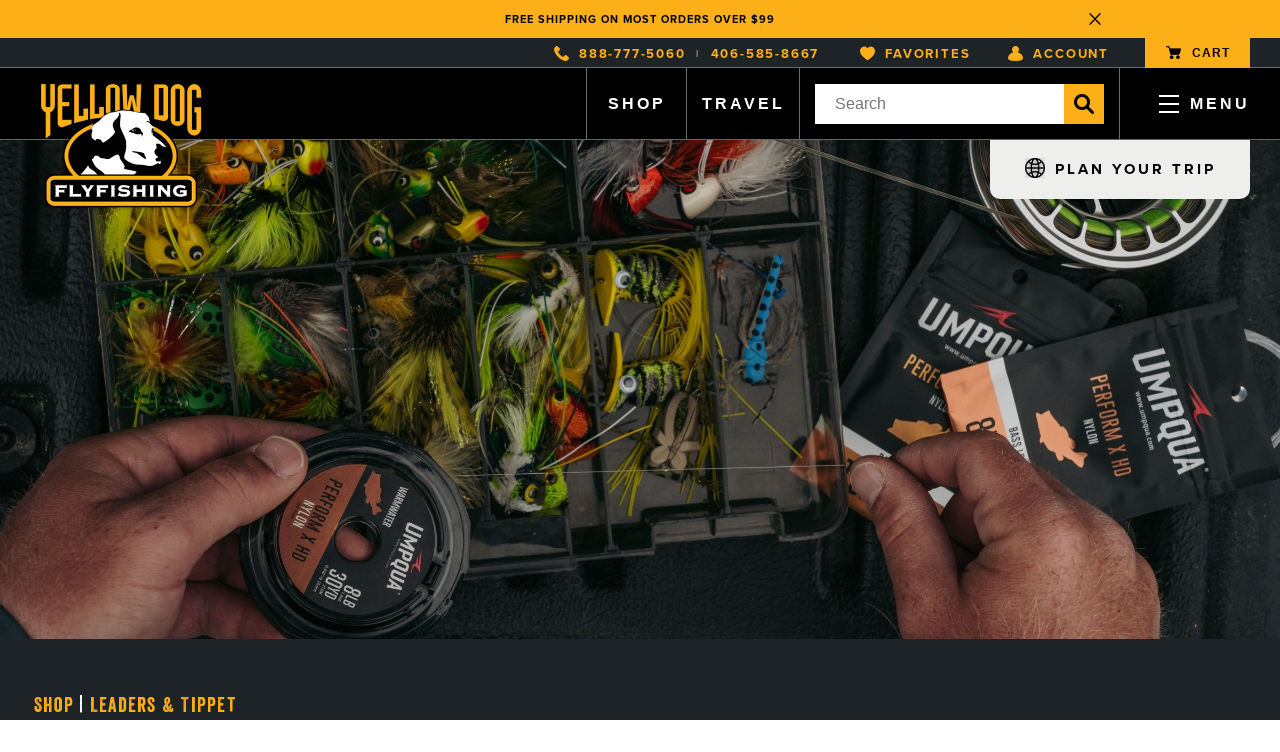

--- FILE ---
content_type: text/html; charset=utf-8
request_url: https://www.yellowdogflyfishing.com/collections/umpqua-leaders-tippet
body_size: 92029
content:
<!doctype html>
<html lang="en">
<head>
  <meta charset="utf-8">
<meta http-equiv="X-UA-Compatible" content="IE=edge">
<meta name="facebook-domain-verification" content="b1pam2ynjxy609wtl5c09rqqgyxz73" />
<meta name="viewport" content="width=device-width,initial-scale=1">
<meta name="theme-color" content="#000005">
<meta name="description" content="We book and provide gear for guided saltwater and freshwater fly fishing trips worldwide. Let us help you book and arrange the best fly fishing travel experience possible.">
<link rel="canonical" href="https://www.yellowdogflyfishing.com/collections/umpqua-leaders-tippet">
<link rel="shortcut icon" href="//www.yellowdogflyfishing.com/cdn/shop/files/cropped-YD-favicon-1.png?v=1672410631" type="image/png" />


  <title>Shop Umpqua Leaders &amp; Tippet: Salt and Freshwater | Yellow Dog Flyfishing</title>


<link rel="stylesheet" href="https://use.typekit.net/qjg7gru.css">

<link rel="preconnect" href="https://fonts.googleapis.com">
<link rel="preconnect" href="https://fonts.gstatic.com" crossorigin>
<link href="https://fonts.googleapis.com/css2?family=Roboto:wght@400;700&display=swap" rel="stylesheet">

<link href="//www.yellowdogflyfishing.com/cdn/shop/t/36/assets/_sleepify.vendor.bundle.css?v=94756279570007490191763510974" rel="stylesheet" type="text/css" media="all" />
<link href="//www.yellowdogflyfishing.com/cdn/shop/t/36/assets/_sleepify.authored.bundle.css?v=112208319085773151231763575045" rel="stylesheet" type="text/css" media="all" />

<style>
  ::-moz-selection {
  background: #FCAF15;
  color: #fff;
}
::selection {
  background: #FCAF15;
  color: #fff;
}
::-moz-selection {
  background: #FCAF15;
  color: #fff;
}
</style>


  <link rel="apple-touch-icon" sizes="57x57" href="//www.yellowdogflyfishing.com/cdn/shop/files/cropped-YD-favicon-1_57x.png?v=1672410631">
  <link rel="apple-touch-icon" sizes="60x60" href="//www.yellowdogflyfishing.com/cdn/shop/files/cropped-YD-favicon-1_60x.png?v=1672410631">
  <link rel="apple-touch-icon" sizes="72x72" href="//www.yellowdogflyfishing.com/cdn/shop/files/cropped-YD-favicon-1_72x.png?v=1672410631">
  <link rel="apple-touch-icon" sizes="76x76" href="//www.yellowdogflyfishing.com/cdn/shop/files/cropped-YD-favicon-1_76x.png?v=1672410631">
  <link rel="apple-touch-icon" sizes="114x114" href="//www.yellowdogflyfishing.com/cdn/shop/files/cropped-YD-favicon-1_114x.png?v=1672410631">
  <link rel="apple-touch-icon" sizes="120x120" href="//www.yellowdogflyfishing.com/cdn/shop/files/cropped-YD-favicon-1_120x.png?v=1672410631">
  <link rel="apple-touch-icon" sizes="144x144" href="//www.yellowdogflyfishing.com/cdn/shop/files/cropped-YD-favicon-1_144x.png?v=1672410631">
  <link rel="apple-touch-icon" sizes="152x152" href="//www.yellowdogflyfishing.com/cdn/shop/files/cropped-YD-favicon-1_152x.png?v=1672410631">
  <link rel="apple-touch-icon" sizes="180x180" href="//www.yellowdogflyfishing.com/cdn/shop/files/cropped-YD-favicon-1_180x.png?v=1672410631">
  <link rel="icon" type="image/png" sizes="192x192"  href="//www.yellowdogflyfishing.com/cdn/shop/files/cropped-YD-favicon-1_192x.png?v=1672410631">
  <link rel="icon" type="image/png" sizes="32x32" href="//www.yellowdogflyfishing.com/cdn/shop/files/cropped-YD-favicon-1_32x.png?v=1672410631">
  <link rel="icon" type="image/png" sizes="96x96" href="//www.yellowdogflyfishing.com/cdn/shop/files/cropped-YD-favicon-1_96x.png?v=1672410631">
  <link rel="icon" type="image/png" sizes="16x16" href="//www.yellowdogflyfishing.com/cdn/shop/files/cropped-YD-favicon-1_16x.png?v=1672410631">
  <link rel="shortcut icon" href="//www.yellowdogflyfishing.com/cdn/shop/files/cropped-YD-favicon-1_32x.png?v=1672410631" type="image/x-icon">
  <link rel="icon" href="//www.yellowdogflyfishing.com/cdn/shop/files/cropped-YD-favicon-1_32x.png?v=1672410631" type="image/x-icon">


<!-- Google Tag Manager -->
<script>(function(w,d,s,l,i){w[l]=w[l]||[];w[l].push({'gtm.start':
new Date().getTime(),event:'gtm.js'});var f=d.getElementsByTagName(s)[0],
j=d.createElement(s),dl=l!='dataLayer'?'&l='+l:'';j.async=true;j.src=
'https://www.googletagmanager.com/gtm.js?id='+i+dl;f.parentNode.insertBefore(j,f);
})(window,document,'script','dataLayer','GTM-M75XSKC');</script>
<!-- End Google Tag Manager -->


<script src="//www.yellowdogflyfishing.com/cdn/shop/t/36/assets/_sleepify.vendor.bundle.min.js?v=127173682621562893051763510974" type="text/javascript"></script>

<link rel="stylesheet" href="https://cdn.jsdelivr.net/npm/swiper@8/swiper-bundle.min.css"/>
<script src="https://cdn.jsdelivr.net/npm/swiper@8/swiper-bundle.min.js"></script>

<script type="text/javascript" src="https://cdnjs.cloudflare.com/ajax/libs/shopify-cartjs/1.1.0/cart.min.js"></script>
<script type="text/javascript" src="https://cdnjs.cloudflare.com/ajax/libs/shopify-cartjs/1.1.0/rivets-cart.min.js"></script>



<script type="text/javascript">
  jQuery(function() {
      CartJS.init({"note":null,"attributes":{},"original_total_price":0,"total_price":0,"total_discount":0,"total_weight":0.0,"item_count":0,"items":[],"requires_shipping":false,"currency":"USD","items_subtotal_price":0,"cart_level_discount_applications":[],"checkout_charge_amount":0});
  });

</script>

<script src="//www.yellowdogflyfishing.com/cdn/shop/t/36/assets/_sleepify.authored.bundle.js?v=118482626001324474671763510974" type="text/javascript"></script>


  <script>window.performance && window.performance.mark && window.performance.mark('shopify.content_for_header.start');</script><meta name="facebook-domain-verification" content="t3ie72vz9o7e5o6dw1z46awcickt9x">
<meta name="google-site-verification" content="Op-ZfQb2QE2tCmqmwEdT5ObIAlESEPyRSIh7gLBTJLc">
<meta id="shopify-digital-wallet" name="shopify-digital-wallet" content="/68974641466/digital_wallets/dialog">
<meta name="shopify-checkout-api-token" content="f3f7bbbd9f2dedf74ba03eeed5daeab8">
<meta id="in-context-paypal-metadata" data-shop-id="68974641466" data-venmo-supported="false" data-environment="production" data-locale="en_US" data-paypal-v4="true" data-currency="USD">
<link rel="alternate" type="application/atom+xml" title="Feed" href="/collections/umpqua-leaders-tippet.atom" />
<link rel="next" href="/collections/umpqua-leaders-tippet?page=2">
<link rel="alternate" type="application/json+oembed" href="https://www.yellowdogflyfishing.com/collections/umpqua-leaders-tippet.oembed">
<script async="async" src="/checkouts/internal/preloads.js?locale=en-US"></script>
<link rel="preconnect" href="https://shop.app" crossorigin="anonymous">
<script async="async" src="https://shop.app/checkouts/internal/preloads.js?locale=en-US&shop_id=68974641466" crossorigin="anonymous"></script>
<script id="apple-pay-shop-capabilities" type="application/json">{"shopId":68974641466,"countryCode":"US","currencyCode":"USD","merchantCapabilities":["supports3DS"],"merchantId":"gid:\/\/shopify\/Shop\/68974641466","merchantName":"Yellow Dog Flyfishing","requiredBillingContactFields":["postalAddress","email","phone"],"requiredShippingContactFields":["postalAddress","email","phone"],"shippingType":"shipping","supportedNetworks":["visa","masterCard","amex","discover","elo","jcb"],"total":{"type":"pending","label":"Yellow Dog Flyfishing","amount":"1.00"},"shopifyPaymentsEnabled":true,"supportsSubscriptions":true}</script>
<script id="shopify-features" type="application/json">{"accessToken":"f3f7bbbd9f2dedf74ba03eeed5daeab8","betas":["rich-media-storefront-analytics"],"domain":"www.yellowdogflyfishing.com","predictiveSearch":true,"shopId":68974641466,"locale":"en"}</script>
<script>var Shopify = Shopify || {};
Shopify.shop = "yellow-dog-flyfish.myshopify.com";
Shopify.locale = "en";
Shopify.currency = {"active":"USD","rate":"1.0"};
Shopify.country = "US";
Shopify.theme = {"name":"Yellow Dog Flyfishing | Assorted Updates","id":183949361466,"schema_name":"Sleepify Theme","schema_version":"1.0.1","theme_store_id":null,"role":"main"};
Shopify.theme.handle = "null";
Shopify.theme.style = {"id":null,"handle":null};
Shopify.cdnHost = "www.yellowdogflyfishing.com/cdn";
Shopify.routes = Shopify.routes || {};
Shopify.routes.root = "/";</script>
<script type="module">!function(o){(o.Shopify=o.Shopify||{}).modules=!0}(window);</script>
<script>!function(o){function n(){var o=[];function n(){o.push(Array.prototype.slice.apply(arguments))}return n.q=o,n}var t=o.Shopify=o.Shopify||{};t.loadFeatures=n(),t.autoloadFeatures=n()}(window);</script>
<script>
  window.ShopifyPay = window.ShopifyPay || {};
  window.ShopifyPay.apiHost = "shop.app\/pay";
  window.ShopifyPay.redirectState = null;
</script>
<script id="shop-js-analytics" type="application/json">{"pageType":"collection"}</script>
<script defer="defer" async type="module" src="//www.yellowdogflyfishing.com/cdn/shopifycloud/shop-js/modules/v2/client.init-shop-cart-sync_IZsNAliE.en.esm.js"></script>
<script defer="defer" async type="module" src="//www.yellowdogflyfishing.com/cdn/shopifycloud/shop-js/modules/v2/chunk.common_0OUaOowp.esm.js"></script>
<script type="module">
  await import("//www.yellowdogflyfishing.com/cdn/shopifycloud/shop-js/modules/v2/client.init-shop-cart-sync_IZsNAliE.en.esm.js");
await import("//www.yellowdogflyfishing.com/cdn/shopifycloud/shop-js/modules/v2/chunk.common_0OUaOowp.esm.js");

  window.Shopify.SignInWithShop?.initShopCartSync?.({"fedCMEnabled":true,"windoidEnabled":true});

</script>
<script>
  window.Shopify = window.Shopify || {};
  if (!window.Shopify.featureAssets) window.Shopify.featureAssets = {};
  window.Shopify.featureAssets['shop-js'] = {"shop-cart-sync":["modules/v2/client.shop-cart-sync_DLOhI_0X.en.esm.js","modules/v2/chunk.common_0OUaOowp.esm.js"],"init-fed-cm":["modules/v2/client.init-fed-cm_C6YtU0w6.en.esm.js","modules/v2/chunk.common_0OUaOowp.esm.js"],"shop-button":["modules/v2/client.shop-button_BCMx7GTG.en.esm.js","modules/v2/chunk.common_0OUaOowp.esm.js"],"shop-cash-offers":["modules/v2/client.shop-cash-offers_BT26qb5j.en.esm.js","modules/v2/chunk.common_0OUaOowp.esm.js","modules/v2/chunk.modal_CGo_dVj3.esm.js"],"init-windoid":["modules/v2/client.init-windoid_B9PkRMql.en.esm.js","modules/v2/chunk.common_0OUaOowp.esm.js"],"init-shop-email-lookup-coordinator":["modules/v2/client.init-shop-email-lookup-coordinator_DZkqjsbU.en.esm.js","modules/v2/chunk.common_0OUaOowp.esm.js"],"shop-toast-manager":["modules/v2/client.shop-toast-manager_Di2EnuM7.en.esm.js","modules/v2/chunk.common_0OUaOowp.esm.js"],"shop-login-button":["modules/v2/client.shop-login-button_BtqW_SIO.en.esm.js","modules/v2/chunk.common_0OUaOowp.esm.js","modules/v2/chunk.modal_CGo_dVj3.esm.js"],"avatar":["modules/v2/client.avatar_BTnouDA3.en.esm.js"],"pay-button":["modules/v2/client.pay-button_CWa-C9R1.en.esm.js","modules/v2/chunk.common_0OUaOowp.esm.js"],"init-shop-cart-sync":["modules/v2/client.init-shop-cart-sync_IZsNAliE.en.esm.js","modules/v2/chunk.common_0OUaOowp.esm.js"],"init-customer-accounts":["modules/v2/client.init-customer-accounts_DenGwJTU.en.esm.js","modules/v2/client.shop-login-button_BtqW_SIO.en.esm.js","modules/v2/chunk.common_0OUaOowp.esm.js","modules/v2/chunk.modal_CGo_dVj3.esm.js"],"init-shop-for-new-customer-accounts":["modules/v2/client.init-shop-for-new-customer-accounts_JdHXxpS9.en.esm.js","modules/v2/client.shop-login-button_BtqW_SIO.en.esm.js","modules/v2/chunk.common_0OUaOowp.esm.js","modules/v2/chunk.modal_CGo_dVj3.esm.js"],"init-customer-accounts-sign-up":["modules/v2/client.init-customer-accounts-sign-up_D6__K_p8.en.esm.js","modules/v2/client.shop-login-button_BtqW_SIO.en.esm.js","modules/v2/chunk.common_0OUaOowp.esm.js","modules/v2/chunk.modal_CGo_dVj3.esm.js"],"checkout-modal":["modules/v2/client.checkout-modal_C_ZQDY6s.en.esm.js","modules/v2/chunk.common_0OUaOowp.esm.js","modules/v2/chunk.modal_CGo_dVj3.esm.js"],"shop-follow-button":["modules/v2/client.shop-follow-button_XetIsj8l.en.esm.js","modules/v2/chunk.common_0OUaOowp.esm.js","modules/v2/chunk.modal_CGo_dVj3.esm.js"],"lead-capture":["modules/v2/client.lead-capture_DvA72MRN.en.esm.js","modules/v2/chunk.common_0OUaOowp.esm.js","modules/v2/chunk.modal_CGo_dVj3.esm.js"],"shop-login":["modules/v2/client.shop-login_ClXNxyh6.en.esm.js","modules/v2/chunk.common_0OUaOowp.esm.js","modules/v2/chunk.modal_CGo_dVj3.esm.js"],"payment-terms":["modules/v2/client.payment-terms_CNlwjfZz.en.esm.js","modules/v2/chunk.common_0OUaOowp.esm.js","modules/v2/chunk.modal_CGo_dVj3.esm.js"]};
</script>
<script>(function() {
  var isLoaded = false;
  function asyncLoad() {
    if (isLoaded) return;
    isLoaded = true;
    var urls = ["https:\/\/tabs.stationmade.com\/registered-scripts\/tabs-by-station.js?shop=yellow-dog-flyfish.myshopify.com","https:\/\/id-shop.govx.com\/app\/yellow-dog-flyfish.myshopify.com\/govx.js?shop=yellow-dog-flyfish.myshopify.com","https:\/\/cdn.shopify.com\/s\/files\/1\/0689\/7464\/1466\/t\/21\/assets\/loy_68974641466.js?v=1734632072\u0026shop=yellow-dog-flyfish.myshopify.com"];
    for (var i = 0; i < urls.length; i++) {
      var s = document.createElement('script');
      s.type = 'text/javascript';
      s.async = true;
      s.src = urls[i];
      var x = document.getElementsByTagName('script')[0];
      x.parentNode.insertBefore(s, x);
    }
  };
  if(window.attachEvent) {
    window.attachEvent('onload', asyncLoad);
  } else {
    window.addEventListener('load', asyncLoad, false);
  }
})();</script>
<script id="__st">var __st={"a":68974641466,"offset":-25200,"reqid":"a6fe2440-af02-4a80-9e8e-932f0cb79fe8-1768441837","pageurl":"www.yellowdogflyfishing.com\/collections\/umpqua-leaders-tippet","u":"ff73988a5108","p":"collection","rtyp":"collection","rid":438108422458};</script>
<script>window.ShopifyPaypalV4VisibilityTracking = true;</script>
<script id="captcha-bootstrap">!function(){'use strict';const t='contact',e='account',n='new_comment',o=[[t,t],['blogs',n],['comments',n],[t,'customer']],c=[[e,'customer_login'],[e,'guest_login'],[e,'recover_customer_password'],[e,'create_customer']],r=t=>t.map((([t,e])=>`form[action*='/${t}']:not([data-nocaptcha='true']) input[name='form_type'][value='${e}']`)).join(','),a=t=>()=>t?[...document.querySelectorAll(t)].map((t=>t.form)):[];function s(){const t=[...o],e=r(t);return a(e)}const i='password',u='form_key',d=['recaptcha-v3-token','g-recaptcha-response','h-captcha-response',i],f=()=>{try{return window.sessionStorage}catch{return}},m='__shopify_v',_=t=>t.elements[u];function p(t,e,n=!1){try{const o=window.sessionStorage,c=JSON.parse(o.getItem(e)),{data:r}=function(t){const{data:e,action:n}=t;return t[m]||n?{data:e,action:n}:{data:t,action:n}}(c);for(const[e,n]of Object.entries(r))t.elements[e]&&(t.elements[e].value=n);n&&o.removeItem(e)}catch(o){console.error('form repopulation failed',{error:o})}}const l='form_type',E='cptcha';function T(t){t.dataset[E]=!0}const w=window,h=w.document,L='Shopify',v='ce_forms',y='captcha';let A=!1;((t,e)=>{const n=(g='f06e6c50-85a8-45c8-87d0-21a2b65856fe',I='https://cdn.shopify.com/shopifycloud/storefront-forms-hcaptcha/ce_storefront_forms_captcha_hcaptcha.v1.5.2.iife.js',D={infoText:'Protected by hCaptcha',privacyText:'Privacy',termsText:'Terms'},(t,e,n)=>{const o=w[L][v],c=o.bindForm;if(c)return c(t,g,e,D).then(n);var r;o.q.push([[t,g,e,D],n]),r=I,A||(h.body.append(Object.assign(h.createElement('script'),{id:'captcha-provider',async:!0,src:r})),A=!0)});var g,I,D;w[L]=w[L]||{},w[L][v]=w[L][v]||{},w[L][v].q=[],w[L][y]=w[L][y]||{},w[L][y].protect=function(t,e){n(t,void 0,e),T(t)},Object.freeze(w[L][y]),function(t,e,n,w,h,L){const[v,y,A,g]=function(t,e,n){const i=e?o:[],u=t?c:[],d=[...i,...u],f=r(d),m=r(i),_=r(d.filter((([t,e])=>n.includes(e))));return[a(f),a(m),a(_),s()]}(w,h,L),I=t=>{const e=t.target;return e instanceof HTMLFormElement?e:e&&e.form},D=t=>v().includes(t);t.addEventListener('submit',(t=>{const e=I(t);if(!e)return;const n=D(e)&&!e.dataset.hcaptchaBound&&!e.dataset.recaptchaBound,o=_(e),c=g().includes(e)&&(!o||!o.value);(n||c)&&t.preventDefault(),c&&!n&&(function(t){try{if(!f())return;!function(t){const e=f();if(!e)return;const n=_(t);if(!n)return;const o=n.value;o&&e.removeItem(o)}(t);const e=Array.from(Array(32),(()=>Math.random().toString(36)[2])).join('');!function(t,e){_(t)||t.append(Object.assign(document.createElement('input'),{type:'hidden',name:u})),t.elements[u].value=e}(t,e),function(t,e){const n=f();if(!n)return;const o=[...t.querySelectorAll(`input[type='${i}']`)].map((({name:t})=>t)),c=[...d,...o],r={};for(const[a,s]of new FormData(t).entries())c.includes(a)||(r[a]=s);n.setItem(e,JSON.stringify({[m]:1,action:t.action,data:r}))}(t,e)}catch(e){console.error('failed to persist form',e)}}(e),e.submit())}));const S=(t,e)=>{t&&!t.dataset[E]&&(n(t,e.some((e=>e===t))),T(t))};for(const o of['focusin','change'])t.addEventListener(o,(t=>{const e=I(t);D(e)&&S(e,y())}));const B=e.get('form_key'),M=e.get(l),P=B&&M;t.addEventListener('DOMContentLoaded',(()=>{const t=y();if(P)for(const e of t)e.elements[l].value===M&&p(e,B);[...new Set([...A(),...v().filter((t=>'true'===t.dataset.shopifyCaptcha))])].forEach((e=>S(e,t)))}))}(h,new URLSearchParams(w.location.search),n,t,e,['guest_login'])})(!0,!0)}();</script>
<script integrity="sha256-4kQ18oKyAcykRKYeNunJcIwy7WH5gtpwJnB7kiuLZ1E=" data-source-attribution="shopify.loadfeatures" defer="defer" src="//www.yellowdogflyfishing.com/cdn/shopifycloud/storefront/assets/storefront/load_feature-a0a9edcb.js" crossorigin="anonymous"></script>
<script crossorigin="anonymous" defer="defer" src="//www.yellowdogflyfishing.com/cdn/shopifycloud/storefront/assets/shopify_pay/storefront-65b4c6d7.js?v=20250812"></script>
<script data-source-attribution="shopify.dynamic_checkout.dynamic.init">var Shopify=Shopify||{};Shopify.PaymentButton=Shopify.PaymentButton||{isStorefrontPortableWallets:!0,init:function(){window.Shopify.PaymentButton.init=function(){};var t=document.createElement("script");t.src="https://www.yellowdogflyfishing.com/cdn/shopifycloud/portable-wallets/latest/portable-wallets.en.js",t.type="module",document.head.appendChild(t)}};
</script>
<script data-source-attribution="shopify.dynamic_checkout.buyer_consent">
  function portableWalletsHideBuyerConsent(e){var t=document.getElementById("shopify-buyer-consent"),n=document.getElementById("shopify-subscription-policy-button");t&&n&&(t.classList.add("hidden"),t.setAttribute("aria-hidden","true"),n.removeEventListener("click",e))}function portableWalletsShowBuyerConsent(e){var t=document.getElementById("shopify-buyer-consent"),n=document.getElementById("shopify-subscription-policy-button");t&&n&&(t.classList.remove("hidden"),t.removeAttribute("aria-hidden"),n.addEventListener("click",e))}window.Shopify?.PaymentButton&&(window.Shopify.PaymentButton.hideBuyerConsent=portableWalletsHideBuyerConsent,window.Shopify.PaymentButton.showBuyerConsent=portableWalletsShowBuyerConsent);
</script>
<script data-source-attribution="shopify.dynamic_checkout.cart.bootstrap">document.addEventListener("DOMContentLoaded",(function(){function t(){return document.querySelector("shopify-accelerated-checkout-cart, shopify-accelerated-checkout")}if(t())Shopify.PaymentButton.init();else{new MutationObserver((function(e,n){t()&&(Shopify.PaymentButton.init(),n.disconnect())})).observe(document.body,{childList:!0,subtree:!0})}}));
</script>
<link id="shopify-accelerated-checkout-styles" rel="stylesheet" media="screen" href="https://www.yellowdogflyfishing.com/cdn/shopifycloud/portable-wallets/latest/accelerated-checkout-backwards-compat.css" crossorigin="anonymous">
<style id="shopify-accelerated-checkout-cart">
        #shopify-buyer-consent {
  margin-top: 1em;
  display: inline-block;
  width: 100%;
}

#shopify-buyer-consent.hidden {
  display: none;
}

#shopify-subscription-policy-button {
  background: none;
  border: none;
  padding: 0;
  text-decoration: underline;
  font-size: inherit;
  cursor: pointer;
}

#shopify-subscription-policy-button::before {
  box-shadow: none;
}

      </style>

<script>window.performance && window.performance.mark && window.performance.mark('shopify.content_for_header.end');</script>
  <link href="//www.yellowdogflyfishing.com/cdn/shop/t/36/assets/boost-pfs-init.css?v=118915735025855211271763510974" rel="stylesheet" type="text/css" media="all" />
  <link rel="preload stylesheet" href="//www.yellowdogflyfishing.com/cdn/shop/t/36/assets/boost-pfs-general.css?v=70411063295921466291763510974" as="style">
  <link rel="preload stylesheet" href="//www.yellowdogflyfishing.com/cdn/shop/t/36/assets/boost-pfs-otp.css?v=99239451087042354351763510974" as="style"><link href="//www.yellowdogflyfishing.com/cdn/shop/t/36/assets/boost-pfs-custom.css?v=42460964977739456821763510974" rel="stylesheet" type="text/css" media="all" />
<style data-id="boost-pfs-style">
    .boost-pfs-filter-option-title-text {}

   .boost-pfs-filter-tree-v .boost-pfs-filter-option-title-text:before {}
    .boost-pfs-filter-tree-v .boost-pfs-filter-option.boost-pfs-filter-option-collapsed .boost-pfs-filter-option-title-text:before {}
    .boost-pfs-filter-tree-h .boost-pfs-filter-option-title-heading:before {}

    .boost-pfs-filter-refine-by .boost-pfs-filter-option-title h3 {}

    .boost-pfs-filter-option-content .boost-pfs-filter-option-item-list .boost-pfs-filter-option-item button,
    .boost-pfs-filter-option-content .boost-pfs-filter-option-item-list .boost-pfs-filter-option-item .boost-pfs-filter-button,
    .boost-pfs-filter-option-range-amount input,
    .boost-pfs-filter-tree-v .boost-pfs-filter-refine-by .boost-pfs-filter-refine-by-items .refine-by-item,
    .boost-pfs-filter-refine-by-wrapper-v .boost-pfs-filter-refine-by .boost-pfs-filter-refine-by-items .refine-by-item,
    .boost-pfs-filter-refine-by .boost-pfs-filter-option-title,
    .boost-pfs-filter-refine-by .boost-pfs-filter-refine-by-items .refine-by-item>a,
    .boost-pfs-filter-refine-by>span,
    .boost-pfs-filter-clear,
    .boost-pfs-filter-clear-all{}
    .boost-pfs-filter-tree-h .boost-pfs-filter-pc .boost-pfs-filter-refine-by-items .refine-by-item .boost-pfs-filter-clear .refine-by-type,
    .boost-pfs-filter-refine-by-wrapper-h .boost-pfs-filter-pc .boost-pfs-filter-refine-by-items .refine-by-item .boost-pfs-filter-clear .refine-by-type {}

    .boost-pfs-filter-option-multi-level-collections .boost-pfs-filter-option-multi-level-list .boost-pfs-filter-option-item .boost-pfs-filter-button-arrow .boost-pfs-arrow:before,
    .boost-pfs-filter-option-multi-level-tag .boost-pfs-filter-option-multi-level-list .boost-pfs-filter-option-item .boost-pfs-filter-button-arrow .boost-pfs-arrow:before {}

    .boost-pfs-filter-refine-by-wrapper-v .boost-pfs-filter-refine-by .boost-pfs-filter-refine-by-items .refine-by-item .boost-pfs-filter-clear:after,
    .boost-pfs-filter-refine-by-wrapper-v .boost-pfs-filter-refine-by .boost-pfs-filter-refine-by-items .refine-by-item .boost-pfs-filter-clear:before,
    .boost-pfs-filter-tree-v .boost-pfs-filter-refine-by .boost-pfs-filter-refine-by-items .refine-by-item .boost-pfs-filter-clear:after,
    .boost-pfs-filter-tree-v .boost-pfs-filter-refine-by .boost-pfs-filter-refine-by-items .refine-by-item .boost-pfs-filter-clear:before,
    .boost-pfs-filter-refine-by-wrapper-h .boost-pfs-filter-pc .boost-pfs-filter-refine-by-items .refine-by-item .boost-pfs-filter-clear:after,
    .boost-pfs-filter-refine-by-wrapper-h .boost-pfs-filter-pc .boost-pfs-filter-refine-by-items .refine-by-item .boost-pfs-filter-clear:before,
    .boost-pfs-filter-tree-h .boost-pfs-filter-pc .boost-pfs-filter-refine-by-items .refine-by-item .boost-pfs-filter-clear:after,
    .boost-pfs-filter-tree-h .boost-pfs-filter-pc .boost-pfs-filter-refine-by-items .refine-by-item .boost-pfs-filter-clear:before {}
    .boost-pfs-filter-option-range-slider .noUi-value-horizontal {}

    .boost-pfs-filter-tree-mobile-button button,
    .boost-pfs-filter-top-sorting-mobile button {}
    .boost-pfs-filter-top-sorting-mobile button>span:after {}
  </style><style data-id="boost-pfs-otp-style" type="text/css">
      .boost-pfs-quickview-btn {background: rgba(255,255,255,1);color: rgba(61,66,70,1);border-color: rgba(255,255,255,1);}
      .boost-pfs-quickview-btn svg {fill: rgba(61,66,70,1);}
      .boost-pfs-quickview-btn:hover {background: rgba(61,66,70,1);color: rgba(255,255,255,1);border-color: rgba(61,66,70,1);}
      .boost-pfs-quickview-btn:hover svg {fill: rgba(255,255,255,1);}
      .boost-pfs-addtocart-btn {background: rgba(0,0,0,1);color: rgba(255,255,255,1);border-color: rgba(0,0,0,1);}
      .boost-pfs-addtocart-btn svg {fill: rgba(255,255,255,1);}
      .boost-pfs-addtocart-btn:hover {background: rgba(61,66,70,1);color: rgba(255,255,255,1);border-color: rgba(61,66,70,1);}
      .boost-pfs-addtocart-btn:hover svg {fill: rgba(255,255,255,1);}
    </style>

  <script src="https://cdn.plot.ly/plotly-2.20.0.min.js" charset="utf-8"></script>
<!-- BEGIN app block: shopify://apps/klaviyo-email-marketing-sms/blocks/klaviyo-onsite-embed/2632fe16-c075-4321-a88b-50b567f42507 -->












  <script async src="https://static.klaviyo.com/onsite/js/X2VumV/klaviyo.js?company_id=X2VumV"></script>
  <script>!function(){if(!window.klaviyo){window._klOnsite=window._klOnsite||[];try{window.klaviyo=new Proxy({},{get:function(n,i){return"push"===i?function(){var n;(n=window._klOnsite).push.apply(n,arguments)}:function(){for(var n=arguments.length,o=new Array(n),w=0;w<n;w++)o[w]=arguments[w];var t="function"==typeof o[o.length-1]?o.pop():void 0,e=new Promise((function(n){window._klOnsite.push([i].concat(o,[function(i){t&&t(i),n(i)}]))}));return e}}})}catch(n){window.klaviyo=window.klaviyo||[],window.klaviyo.push=function(){var n;(n=window._klOnsite).push.apply(n,arguments)}}}}();</script>

  




  <script>
    window.klaviyoReviewsProductDesignMode = false
  </script>



  <!-- BEGIN app snippet: customer-hub-data --><script>
  if (!window.customerHub) {
    window.customerHub = {};
  }
  window.customerHub.storefrontRoutes = {
    login: "/account/login?return_url=%2F%23k-hub",
    register: "/account/register?return_url=%2F%23k-hub",
    logout: "/account/logout",
    profile: "/account",
    addresses: "/account/addresses",
  };
  
  window.customerHub.userId = null;
  
  window.customerHub.storeDomain = "yellow-dog-flyfish.myshopify.com";

  

  
    window.customerHub.storeLocale = {
        currentLanguage: 'en',
        currentCountry: 'US',
        availableLanguages: [
          
            {
              iso_code: 'en',
              endonym_name: 'English'
            }
          
        ],
        availableCountries: [
          
            {
              iso_code: 'AL',
              name: 'Albania',
              currency_code: 'ALL'
            },
          
            {
              iso_code: 'DZ',
              name: 'Algeria',
              currency_code: 'DZD'
            },
          
            {
              iso_code: 'AD',
              name: 'Andorra',
              currency_code: 'EUR'
            },
          
            {
              iso_code: 'AO',
              name: 'Angola',
              currency_code: 'USD'
            },
          
            {
              iso_code: 'AI',
              name: 'Anguilla',
              currency_code: 'XCD'
            },
          
            {
              iso_code: 'AG',
              name: 'Antigua &amp; Barbuda',
              currency_code: 'XCD'
            },
          
            {
              iso_code: 'AR',
              name: 'Argentina',
              currency_code: 'USD'
            },
          
            {
              iso_code: 'AM',
              name: 'Armenia',
              currency_code: 'AMD'
            },
          
            {
              iso_code: 'AW',
              name: 'Aruba',
              currency_code: 'AWG'
            },
          
            {
              iso_code: 'AU',
              name: 'Australia',
              currency_code: 'AUD'
            },
          
            {
              iso_code: 'AT',
              name: 'Austria',
              currency_code: 'EUR'
            },
          
            {
              iso_code: 'AZ',
              name: 'Azerbaijan',
              currency_code: 'AZN'
            },
          
            {
              iso_code: 'BS',
              name: 'Bahamas',
              currency_code: 'BSD'
            },
          
            {
              iso_code: 'BH',
              name: 'Bahrain',
              currency_code: 'USD'
            },
          
            {
              iso_code: 'BD',
              name: 'Bangladesh',
              currency_code: 'BDT'
            },
          
            {
              iso_code: 'BB',
              name: 'Barbados',
              currency_code: 'BBD'
            },
          
            {
              iso_code: 'BE',
              name: 'Belgium',
              currency_code: 'EUR'
            },
          
            {
              iso_code: 'BZ',
              name: 'Belize',
              currency_code: 'BZD'
            },
          
            {
              iso_code: 'BJ',
              name: 'Benin',
              currency_code: 'XOF'
            },
          
            {
              iso_code: 'BM',
              name: 'Bermuda',
              currency_code: 'USD'
            },
          
            {
              iso_code: 'BO',
              name: 'Bolivia',
              currency_code: 'BOB'
            },
          
            {
              iso_code: 'BA',
              name: 'Bosnia &amp; Herzegovina',
              currency_code: 'BAM'
            },
          
            {
              iso_code: 'BW',
              name: 'Botswana',
              currency_code: 'BWP'
            },
          
            {
              iso_code: 'BR',
              name: 'Brazil',
              currency_code: 'USD'
            },
          
            {
              iso_code: 'VG',
              name: 'British Virgin Islands',
              currency_code: 'USD'
            },
          
            {
              iso_code: 'BN',
              name: 'Brunei',
              currency_code: 'BND'
            },
          
            {
              iso_code: 'BG',
              name: 'Bulgaria',
              currency_code: 'EUR'
            },
          
            {
              iso_code: 'BF',
              name: 'Burkina Faso',
              currency_code: 'XOF'
            },
          
            {
              iso_code: 'BI',
              name: 'Burundi',
              currency_code: 'BIF'
            },
          
            {
              iso_code: 'KH',
              name: 'Cambodia',
              currency_code: 'KHR'
            },
          
            {
              iso_code: 'CM',
              name: 'Cameroon',
              currency_code: 'XAF'
            },
          
            {
              iso_code: 'CA',
              name: 'Canada',
              currency_code: 'CAD'
            },
          
            {
              iso_code: 'CV',
              name: 'Cape Verde',
              currency_code: 'CVE'
            },
          
            {
              iso_code: 'BQ',
              name: 'Caribbean Netherlands',
              currency_code: 'USD'
            },
          
            {
              iso_code: 'KY',
              name: 'Cayman Islands',
              currency_code: 'KYD'
            },
          
            {
              iso_code: 'TD',
              name: 'Chad',
              currency_code: 'XAF'
            },
          
            {
              iso_code: 'CL',
              name: 'Chile',
              currency_code: 'USD'
            },
          
            {
              iso_code: 'CN',
              name: 'China',
              currency_code: 'CNY'
            },
          
            {
              iso_code: 'CO',
              name: 'Colombia',
              currency_code: 'USD'
            },
          
            {
              iso_code: 'KM',
              name: 'Comoros',
              currency_code: 'KMF'
            },
          
            {
              iso_code: 'CK',
              name: 'Cook Islands',
              currency_code: 'NZD'
            },
          
            {
              iso_code: 'CR',
              name: 'Costa Rica',
              currency_code: 'CRC'
            },
          
            {
              iso_code: 'HR',
              name: 'Croatia',
              currency_code: 'EUR'
            },
          
            {
              iso_code: 'CW',
              name: 'Curaçao',
              currency_code: 'ANG'
            },
          
            {
              iso_code: 'CY',
              name: 'Cyprus',
              currency_code: 'EUR'
            },
          
            {
              iso_code: 'CZ',
              name: 'Czechia',
              currency_code: 'CZK'
            },
          
            {
              iso_code: 'DK',
              name: 'Denmark',
              currency_code: 'DKK'
            },
          
            {
              iso_code: 'DJ',
              name: 'Djibouti',
              currency_code: 'DJF'
            },
          
            {
              iso_code: 'DM',
              name: 'Dominica',
              currency_code: 'XCD'
            },
          
            {
              iso_code: 'DO',
              name: 'Dominican Republic',
              currency_code: 'DOP'
            },
          
            {
              iso_code: 'EC',
              name: 'Ecuador',
              currency_code: 'USD'
            },
          
            {
              iso_code: 'EG',
              name: 'Egypt',
              currency_code: 'EGP'
            },
          
            {
              iso_code: 'SV',
              name: 'El Salvador',
              currency_code: 'USD'
            },
          
            {
              iso_code: 'GQ',
              name: 'Equatorial Guinea',
              currency_code: 'XAF'
            },
          
            {
              iso_code: 'EE',
              name: 'Estonia',
              currency_code: 'EUR'
            },
          
            {
              iso_code: 'SZ',
              name: 'Eswatini',
              currency_code: 'USD'
            },
          
            {
              iso_code: 'ET',
              name: 'Ethiopia',
              currency_code: 'ETB'
            },
          
            {
              iso_code: 'FK',
              name: 'Falkland Islands',
              currency_code: 'FKP'
            },
          
            {
              iso_code: 'FO',
              name: 'Faroe Islands',
              currency_code: 'DKK'
            },
          
            {
              iso_code: 'FJ',
              name: 'Fiji',
              currency_code: 'FJD'
            },
          
            {
              iso_code: 'FI',
              name: 'Finland',
              currency_code: 'EUR'
            },
          
            {
              iso_code: 'FR',
              name: 'France',
              currency_code: 'EUR'
            },
          
            {
              iso_code: 'GF',
              name: 'French Guiana',
              currency_code: 'EUR'
            },
          
            {
              iso_code: 'PF',
              name: 'French Polynesia',
              currency_code: 'XPF'
            },
          
            {
              iso_code: 'GA',
              name: 'Gabon',
              currency_code: 'XOF'
            },
          
            {
              iso_code: 'GM',
              name: 'Gambia',
              currency_code: 'GMD'
            },
          
            {
              iso_code: 'GE',
              name: 'Georgia',
              currency_code: 'USD'
            },
          
            {
              iso_code: 'DE',
              name: 'Germany',
              currency_code: 'EUR'
            },
          
            {
              iso_code: 'GH',
              name: 'Ghana',
              currency_code: 'USD'
            },
          
            {
              iso_code: 'GI',
              name: 'Gibraltar',
              currency_code: 'GBP'
            },
          
            {
              iso_code: 'GR',
              name: 'Greece',
              currency_code: 'EUR'
            },
          
            {
              iso_code: 'GL',
              name: 'Greenland',
              currency_code: 'DKK'
            },
          
            {
              iso_code: 'GD',
              name: 'Grenada',
              currency_code: 'XCD'
            },
          
            {
              iso_code: 'GP',
              name: 'Guadeloupe',
              currency_code: 'EUR'
            },
          
            {
              iso_code: 'GT',
              name: 'Guatemala',
              currency_code: 'GTQ'
            },
          
            {
              iso_code: 'GG',
              name: 'Guernsey',
              currency_code: 'GBP'
            },
          
            {
              iso_code: 'GN',
              name: 'Guinea',
              currency_code: 'GNF'
            },
          
            {
              iso_code: 'GW',
              name: 'Guinea-Bissau',
              currency_code: 'XOF'
            },
          
            {
              iso_code: 'GY',
              name: 'Guyana',
              currency_code: 'GYD'
            },
          
            {
              iso_code: 'HT',
              name: 'Haiti',
              currency_code: 'USD'
            },
          
            {
              iso_code: 'HN',
              name: 'Honduras',
              currency_code: 'HNL'
            },
          
            {
              iso_code: 'HK',
              name: 'Hong Kong SAR',
              currency_code: 'HKD'
            },
          
            {
              iso_code: 'HU',
              name: 'Hungary',
              currency_code: 'HUF'
            },
          
            {
              iso_code: 'IS',
              name: 'Iceland',
              currency_code: 'ISK'
            },
          
            {
              iso_code: 'IN',
              name: 'India',
              currency_code: 'INR'
            },
          
            {
              iso_code: 'ID',
              name: 'Indonesia',
              currency_code: 'IDR'
            },
          
            {
              iso_code: 'IE',
              name: 'Ireland',
              currency_code: 'EUR'
            },
          
            {
              iso_code: 'IL',
              name: 'Israel',
              currency_code: 'ILS'
            },
          
            {
              iso_code: 'IT',
              name: 'Italy',
              currency_code: 'EUR'
            },
          
            {
              iso_code: 'JM',
              name: 'Jamaica',
              currency_code: 'JMD'
            },
          
            {
              iso_code: 'JP',
              name: 'Japan',
              currency_code: 'JPY'
            },
          
            {
              iso_code: 'JE',
              name: 'Jersey',
              currency_code: 'USD'
            },
          
            {
              iso_code: 'JO',
              name: 'Jordan',
              currency_code: 'USD'
            },
          
            {
              iso_code: 'KZ',
              name: 'Kazakhstan',
              currency_code: 'KZT'
            },
          
            {
              iso_code: 'KE',
              name: 'Kenya',
              currency_code: 'KES'
            },
          
            {
              iso_code: 'KI',
              name: 'Kiribati',
              currency_code: 'USD'
            },
          
            {
              iso_code: 'KW',
              name: 'Kuwait',
              currency_code: 'USD'
            },
          
            {
              iso_code: 'KG',
              name: 'Kyrgyzstan',
              currency_code: 'KGS'
            },
          
            {
              iso_code: 'LA',
              name: 'Laos',
              currency_code: 'LAK'
            },
          
            {
              iso_code: 'LV',
              name: 'Latvia',
              currency_code: 'EUR'
            },
          
            {
              iso_code: 'LS',
              name: 'Lesotho',
              currency_code: 'USD'
            },
          
            {
              iso_code: 'LI',
              name: 'Liechtenstein',
              currency_code: 'CHF'
            },
          
            {
              iso_code: 'LT',
              name: 'Lithuania',
              currency_code: 'EUR'
            },
          
            {
              iso_code: 'LU',
              name: 'Luxembourg',
              currency_code: 'EUR'
            },
          
            {
              iso_code: 'MO',
              name: 'Macao SAR',
              currency_code: 'MOP'
            },
          
            {
              iso_code: 'MG',
              name: 'Madagascar',
              currency_code: 'USD'
            },
          
            {
              iso_code: 'MW',
              name: 'Malawi',
              currency_code: 'MWK'
            },
          
            {
              iso_code: 'MY',
              name: 'Malaysia',
              currency_code: 'MYR'
            },
          
            {
              iso_code: 'MV',
              name: 'Maldives',
              currency_code: 'MVR'
            },
          
            {
              iso_code: 'MT',
              name: 'Malta',
              currency_code: 'EUR'
            },
          
            {
              iso_code: 'MQ',
              name: 'Martinique',
              currency_code: 'EUR'
            },
          
            {
              iso_code: 'MR',
              name: 'Mauritania',
              currency_code: 'USD'
            },
          
            {
              iso_code: 'MU',
              name: 'Mauritius',
              currency_code: 'MUR'
            },
          
            {
              iso_code: 'YT',
              name: 'Mayotte',
              currency_code: 'EUR'
            },
          
            {
              iso_code: 'MX',
              name: 'Mexico',
              currency_code: 'USD'
            },
          
            {
              iso_code: 'MD',
              name: 'Moldova',
              currency_code: 'MDL'
            },
          
            {
              iso_code: 'MC',
              name: 'Monaco',
              currency_code: 'EUR'
            },
          
            {
              iso_code: 'MN',
              name: 'Mongolia',
              currency_code: 'MNT'
            },
          
            {
              iso_code: 'ME',
              name: 'Montenegro',
              currency_code: 'EUR'
            },
          
            {
              iso_code: 'MS',
              name: 'Montserrat',
              currency_code: 'XCD'
            },
          
            {
              iso_code: 'MA',
              name: 'Morocco',
              currency_code: 'MAD'
            },
          
            {
              iso_code: 'MZ',
              name: 'Mozambique',
              currency_code: 'USD'
            },
          
            {
              iso_code: 'NA',
              name: 'Namibia',
              currency_code: 'USD'
            },
          
            {
              iso_code: 'NR',
              name: 'Nauru',
              currency_code: 'AUD'
            },
          
            {
              iso_code: 'NP',
              name: 'Nepal',
              currency_code: 'NPR'
            },
          
            {
              iso_code: 'NL',
              name: 'Netherlands',
              currency_code: 'EUR'
            },
          
            {
              iso_code: 'NC',
              name: 'New Caledonia',
              currency_code: 'XPF'
            },
          
            {
              iso_code: 'NZ',
              name: 'New Zealand',
              currency_code: 'NZD'
            },
          
            {
              iso_code: 'NI',
              name: 'Nicaragua',
              currency_code: 'NIO'
            },
          
            {
              iso_code: 'NG',
              name: 'Nigeria',
              currency_code: 'NGN'
            },
          
            {
              iso_code: 'NU',
              name: 'Niue',
              currency_code: 'NZD'
            },
          
            {
              iso_code: 'MK',
              name: 'North Macedonia',
              currency_code: 'MKD'
            },
          
            {
              iso_code: 'NO',
              name: 'Norway',
              currency_code: 'USD'
            },
          
            {
              iso_code: 'OM',
              name: 'Oman',
              currency_code: 'USD'
            },
          
            {
              iso_code: 'PK',
              name: 'Pakistan',
              currency_code: 'PKR'
            },
          
            {
              iso_code: 'PA',
              name: 'Panama',
              currency_code: 'USD'
            },
          
            {
              iso_code: 'PG',
              name: 'Papua New Guinea',
              currency_code: 'PGK'
            },
          
            {
              iso_code: 'PY',
              name: 'Paraguay',
              currency_code: 'PYG'
            },
          
            {
              iso_code: 'PE',
              name: 'Peru',
              currency_code: 'PEN'
            },
          
            {
              iso_code: 'PH',
              name: 'Philippines',
              currency_code: 'PHP'
            },
          
            {
              iso_code: 'PL',
              name: 'Poland',
              currency_code: 'PLN'
            },
          
            {
              iso_code: 'PT',
              name: 'Portugal',
              currency_code: 'EUR'
            },
          
            {
              iso_code: 'QA',
              name: 'Qatar',
              currency_code: 'QAR'
            },
          
            {
              iso_code: 'RE',
              name: 'Réunion',
              currency_code: 'EUR'
            },
          
            {
              iso_code: 'RO',
              name: 'Romania',
              currency_code: 'RON'
            },
          
            {
              iso_code: 'RW',
              name: 'Rwanda',
              currency_code: 'RWF'
            },
          
            {
              iso_code: 'WS',
              name: 'Samoa',
              currency_code: 'WST'
            },
          
            {
              iso_code: 'SM',
              name: 'San Marino',
              currency_code: 'EUR'
            },
          
            {
              iso_code: 'ST',
              name: 'São Tomé &amp; Príncipe',
              currency_code: 'STD'
            },
          
            {
              iso_code: 'SA',
              name: 'Saudi Arabia',
              currency_code: 'SAR'
            },
          
            {
              iso_code: 'SN',
              name: 'Senegal',
              currency_code: 'XOF'
            },
          
            {
              iso_code: 'RS',
              name: 'Serbia',
              currency_code: 'RSD'
            },
          
            {
              iso_code: 'SC',
              name: 'Seychelles',
              currency_code: 'USD'
            },
          
            {
              iso_code: 'SL',
              name: 'Sierra Leone',
              currency_code: 'SLL'
            },
          
            {
              iso_code: 'SG',
              name: 'Singapore',
              currency_code: 'SGD'
            },
          
            {
              iso_code: 'SK',
              name: 'Slovakia',
              currency_code: 'EUR'
            },
          
            {
              iso_code: 'SI',
              name: 'Slovenia',
              currency_code: 'EUR'
            },
          
            {
              iso_code: 'SB',
              name: 'Solomon Islands',
              currency_code: 'SBD'
            },
          
            {
              iso_code: 'ZA',
              name: 'South Africa',
              currency_code: 'USD'
            },
          
            {
              iso_code: 'KR',
              name: 'South Korea',
              currency_code: 'KRW'
            },
          
            {
              iso_code: 'ES',
              name: 'Spain',
              currency_code: 'EUR'
            },
          
            {
              iso_code: 'LK',
              name: 'Sri Lanka',
              currency_code: 'LKR'
            },
          
            {
              iso_code: 'BL',
              name: 'St. Barthélemy',
              currency_code: 'EUR'
            },
          
            {
              iso_code: 'KN',
              name: 'St. Kitts &amp; Nevis',
              currency_code: 'XCD'
            },
          
            {
              iso_code: 'LC',
              name: 'St. Lucia',
              currency_code: 'XCD'
            },
          
            {
              iso_code: 'MF',
              name: 'St. Martin',
              currency_code: 'EUR'
            },
          
            {
              iso_code: 'VC',
              name: 'St. Vincent &amp; Grenadines',
              currency_code: 'XCD'
            },
          
            {
              iso_code: 'SR',
              name: 'Suriname',
              currency_code: 'USD'
            },
          
            {
              iso_code: 'SE',
              name: 'Sweden',
              currency_code: 'SEK'
            },
          
            {
              iso_code: 'CH',
              name: 'Switzerland',
              currency_code: 'CHF'
            },
          
            {
              iso_code: 'TW',
              name: 'Taiwan',
              currency_code: 'TWD'
            },
          
            {
              iso_code: 'TZ',
              name: 'Tanzania',
              currency_code: 'TZS'
            },
          
            {
              iso_code: 'TH',
              name: 'Thailand',
              currency_code: 'THB'
            },
          
            {
              iso_code: 'TL',
              name: 'Timor-Leste',
              currency_code: 'USD'
            },
          
            {
              iso_code: 'TG',
              name: 'Togo',
              currency_code: 'XOF'
            },
          
            {
              iso_code: 'TO',
              name: 'Tonga',
              currency_code: 'TOP'
            },
          
            {
              iso_code: 'TT',
              name: 'Trinidad &amp; Tobago',
              currency_code: 'TTD'
            },
          
            {
              iso_code: 'TN',
              name: 'Tunisia',
              currency_code: 'USD'
            },
          
            {
              iso_code: 'TC',
              name: 'Turks &amp; Caicos Islands',
              currency_code: 'USD'
            },
          
            {
              iso_code: 'TV',
              name: 'Tuvalu',
              currency_code: 'AUD'
            },
          
            {
              iso_code: 'UG',
              name: 'Uganda',
              currency_code: 'UGX'
            },
          
            {
              iso_code: 'AE',
              name: 'United Arab Emirates',
              currency_code: 'AED'
            },
          
            {
              iso_code: 'GB',
              name: 'United Kingdom',
              currency_code: 'GBP'
            },
          
            {
              iso_code: 'US',
              name: 'United States',
              currency_code: 'USD'
            },
          
            {
              iso_code: 'UY',
              name: 'Uruguay',
              currency_code: 'UYU'
            },
          
            {
              iso_code: 'UZ',
              name: 'Uzbekistan',
              currency_code: 'UZS'
            },
          
            {
              iso_code: 'VU',
              name: 'Vanuatu',
              currency_code: 'VUV'
            },
          
            {
              iso_code: 'VN',
              name: 'Vietnam',
              currency_code: 'VND'
            },
          
            {
              iso_code: 'ZM',
              name: 'Zambia',
              currency_code: 'USD'
            }
          
        ]
    };
  
</script>
<!-- END app snippet -->





<!-- END app block --><!-- BEGIN app block: shopify://apps/judge-me-reviews/blocks/judgeme_core/61ccd3b1-a9f2-4160-9fe9-4fec8413e5d8 --><!-- Start of Judge.me Core -->






<link rel="dns-prefetch" href="https://cdnwidget.judge.me">
<link rel="dns-prefetch" href="https://cdn.judge.me">
<link rel="dns-prefetch" href="https://cdn1.judge.me">
<link rel="dns-prefetch" href="https://api.judge.me">

<script data-cfasync='false' class='jdgm-settings-script'>window.jdgmSettings={"pagination":5,"disable_web_reviews":false,"badge_no_review_text":"Be the first to review.","badge_n_reviews_text":"{{ n }} review/reviews","badge_star_color":"#fcaf16","hide_badge_preview_if_no_reviews":false,"badge_hide_text":false,"enforce_center_preview_badge":false,"widget_title":"Customer Reviews","widget_open_form_text":"Write a review","widget_close_form_text":"Cancel review","widget_refresh_page_text":"Refresh page","widget_summary_text":"Based on {{ number_of_reviews }} review/reviews","widget_no_review_text":"What Do You Think of This Product?","widget_name_field_text":"Display name","widget_verified_name_field_text":"Verified Name (public)","widget_name_placeholder_text":"Display name","widget_required_field_error_text":"This field is required.","widget_email_field_text":"Email address","widget_verified_email_field_text":"Verified Email (private, can not be edited)","widget_email_placeholder_text":"Your email address","widget_email_field_error_text":"Please enter a valid email address.","widget_rating_field_text":"Rating","widget_review_title_field_text":"Review Title","widget_review_title_placeholder_text":"Give your review a title","widget_review_body_field_text":"Review content","widget_review_body_placeholder_text":"Start writing here...","widget_pictures_field_text":"Picture/Video (optional)","widget_submit_review_text":"Submit Review","widget_submit_verified_review_text":"Submit Verified Review","widget_submit_success_msg_with_auto_publish":"Thank you! Please refresh the page in a few moments to see your review. You can remove or edit your review by logging into \u003ca href='https://judge.me/login' target='_blank' rel='nofollow noopener'\u003eJudge.me\u003c/a\u003e","widget_submit_success_msg_no_auto_publish":"Thank you! Your review will be published as soon as it is approved by the shop admin. You can remove or edit your review by logging into \u003ca href='https://judge.me/login' target='_blank' rel='nofollow noopener'\u003eJudge.me\u003c/a\u003e","widget_show_default_reviews_out_of_total_text":"Showing {{ n_reviews_shown }} out of {{ n_reviews }} reviews.","widget_show_all_link_text":"Show all","widget_show_less_link_text":"Show less","widget_author_said_text":"{{ reviewer_name }} said:","widget_days_text":"{{ n }} days ago","widget_weeks_text":"{{ n }} week/weeks ago","widget_months_text":"{{ n }} month/months ago","widget_years_text":"{{ n }} year/years ago","widget_yesterday_text":"Yesterday","widget_today_text":"Today","widget_replied_text":"\u003e\u003e {{ shop_name }} replied:","widget_read_more_text":"Read more","widget_reviewer_name_as_initial":"","widget_rating_filter_color":"","widget_rating_filter_see_all_text":"See all reviews","widget_sorting_most_recent_text":"Most Recent","widget_sorting_highest_rating_text":"Highest Rating","widget_sorting_lowest_rating_text":"Lowest Rating","widget_sorting_with_pictures_text":"Only Pictures","widget_sorting_most_helpful_text":"Most Helpful","widget_open_question_form_text":"Ask a question","widget_reviews_subtab_text":"Reviews","widget_questions_subtab_text":"Questions","widget_question_label_text":"Question","widget_answer_label_text":"Answer","widget_question_placeholder_text":"Write your question here","widget_submit_question_text":"Submit Question","widget_question_submit_success_text":"Thank you for your question! We will notify you once it gets answered.","widget_star_color":"#fcaf16","verified_badge_text":"Verified","verified_badge_bg_color":"","verified_badge_text_color":"","verified_badge_placement":"left-of-reviewer-name","widget_review_max_height":2,"widget_hide_border":false,"widget_social_share":false,"widget_thumb":false,"widget_review_location_show":false,"widget_location_format":"country_iso_code","all_reviews_include_out_of_store_products":true,"all_reviews_out_of_store_text":"(out of store)","all_reviews_pagination":100,"all_reviews_product_name_prefix_text":"about","enable_review_pictures":true,"enable_question_anwser":false,"widget_theme":"","review_date_format":"mm/dd/yyyy","default_sort_method":"most-recent","widget_product_reviews_subtab_text":"Product Reviews","widget_shop_reviews_subtab_text":"Shop Reviews","widget_other_products_reviews_text":"Reviews for other products","widget_store_reviews_subtab_text":"Store reviews","widget_no_store_reviews_text":"This store hasn't received any reviews yet","widget_web_restriction_product_reviews_text":"This product hasn't received any reviews yet","widget_no_items_text":"No items found","widget_show_more_text":"Show more","widget_write_a_store_review_text":"Write a Store Review","widget_other_languages_heading":"Reviews in Other Languages","widget_translate_review_text":"Translate review to {{ language }}","widget_translating_review_text":"Translating...","widget_show_original_translation_text":"Show original ({{ language }})","widget_translate_review_failed_text":"Review couldn't be translated.","widget_translate_review_retry_text":"Retry","widget_translate_review_try_again_later_text":"Try again later","show_product_url_for_grouped_product":false,"widget_sorting_pictures_first_text":"Pictures First","show_pictures_on_all_rev_page_mobile":false,"show_pictures_on_all_rev_page_desktop":false,"floating_tab_hide_mobile_install_preference":false,"floating_tab_button_name":"★ Reviews","floating_tab_title":"Let customers speak for us","floating_tab_button_color":"","floating_tab_button_background_color":"","floating_tab_url":"","floating_tab_url_enabled":false,"floating_tab_tab_style":"text","all_reviews_text_badge_text":"Customers rate us {{ shop.metafields.judgeme.all_reviews_rating | round: 1 }}/5 based on {{ shop.metafields.judgeme.all_reviews_count }} reviews.","all_reviews_text_badge_text_branded_style":"{{ shop.metafields.judgeme.all_reviews_rating | round: 1 }} out of 5 stars based on {{ shop.metafields.judgeme.all_reviews_count }} reviews","is_all_reviews_text_badge_a_link":false,"show_stars_for_all_reviews_text_badge":false,"all_reviews_text_badge_url":"","all_reviews_text_style":"branded","all_reviews_text_color_style":"judgeme_brand_color","all_reviews_text_color":"#108474","all_reviews_text_show_jm_brand":true,"featured_carousel_show_header":true,"featured_carousel_title":"Let customers speak for us","testimonials_carousel_title":"Customers are saying","videos_carousel_title":"Real customer stories","cards_carousel_title":"Customers are saying","featured_carousel_count_text":"from {{ n }} reviews","featured_carousel_add_link_to_all_reviews_page":false,"featured_carousel_url":"","featured_carousel_show_images":true,"featured_carousel_autoslide_interval":5,"featured_carousel_arrows_on_the_sides":false,"featured_carousel_height":250,"featured_carousel_width":80,"featured_carousel_image_size":0,"featured_carousel_image_height":250,"featured_carousel_arrow_color":"#eeeeee","verified_count_badge_style":"branded","verified_count_badge_orientation":"horizontal","verified_count_badge_color_style":"judgeme_brand_color","verified_count_badge_color":"#108474","is_verified_count_badge_a_link":false,"verified_count_badge_url":"","verified_count_badge_show_jm_brand":true,"widget_rating_preset_default":5,"widget_first_sub_tab":"product-reviews","widget_show_histogram":true,"widget_histogram_use_custom_color":false,"widget_pagination_use_custom_color":false,"widget_star_use_custom_color":true,"widget_verified_badge_use_custom_color":false,"widget_write_review_use_custom_color":false,"picture_reminder_submit_button":"Upload Pictures","enable_review_videos":false,"mute_video_by_default":false,"widget_sorting_videos_first_text":"Videos First","widget_review_pending_text":"Pending","featured_carousel_items_for_large_screen":3,"social_share_options_order":"Facebook","remove_microdata_snippet":false,"disable_json_ld":false,"enable_json_ld_products":false,"preview_badge_show_question_text":false,"preview_badge_no_question_text":"No questions","preview_badge_n_question_text":"{{ number_of_questions }} question/questions","qa_badge_show_icon":false,"qa_badge_position":"same-row","remove_judgeme_branding":true,"widget_add_search_bar":false,"widget_search_bar_placeholder":"Search","widget_sorting_verified_only_text":"Verified only","featured_carousel_theme":"default","featured_carousel_show_rating":true,"featured_carousel_show_title":true,"featured_carousel_show_body":true,"featured_carousel_show_date":false,"featured_carousel_show_reviewer":true,"featured_carousel_show_product":false,"featured_carousel_header_background_color":"#108474","featured_carousel_header_text_color":"#ffffff","featured_carousel_name_product_separator":"reviewed","featured_carousel_full_star_background":"#108474","featured_carousel_empty_star_background":"#dadada","featured_carousel_vertical_theme_background":"#f9fafb","featured_carousel_verified_badge_enable":true,"featured_carousel_verified_badge_color":"#108474","featured_carousel_border_style":"round","featured_carousel_review_line_length_limit":3,"featured_carousel_more_reviews_button_text":"Read more reviews","featured_carousel_view_product_button_text":"View product","all_reviews_page_load_reviews_on":"scroll","all_reviews_page_load_more_text":"Load More Reviews","disable_fb_tab_reviews":false,"enable_ajax_cdn_cache":false,"widget_advanced_speed_features":5,"widget_public_name_text":"displayed publicly like","default_reviewer_name":"John Smith","default_reviewer_name_has_non_latin":true,"widget_reviewer_anonymous":"Anonymous","medals_widget_title":"Judge.me Review Medals","medals_widget_background_color":"#f9fafb","medals_widget_position":"footer_all_pages","medals_widget_border_color":"#f9fafb","medals_widget_verified_text_position":"left","medals_widget_use_monochromatic_version":false,"medals_widget_elements_color":"#108474","show_reviewer_avatar":true,"widget_invalid_yt_video_url_error_text":"Not a YouTube video URL","widget_max_length_field_error_text":"Please enter no more than {0} characters.","widget_show_country_flag":false,"widget_show_collected_via_shop_app":true,"widget_verified_by_shop_badge_style":"light","widget_verified_by_shop_text":"Verified by Shop","widget_show_photo_gallery":false,"widget_load_with_code_splitting":true,"widget_ugc_install_preference":false,"widget_ugc_title":"Made by us, Shared by you","widget_ugc_subtitle":"Tag us to see your picture featured in our page","widget_ugc_arrows_color":"#ffffff","widget_ugc_primary_button_text":"Buy Now","widget_ugc_primary_button_background_color":"#108474","widget_ugc_primary_button_text_color":"#ffffff","widget_ugc_primary_button_border_width":"0","widget_ugc_primary_button_border_style":"none","widget_ugc_primary_button_border_color":"#108474","widget_ugc_primary_button_border_radius":"25","widget_ugc_secondary_button_text":"Load More","widget_ugc_secondary_button_background_color":"#ffffff","widget_ugc_secondary_button_text_color":"#108474","widget_ugc_secondary_button_border_width":"2","widget_ugc_secondary_button_border_style":"solid","widget_ugc_secondary_button_border_color":"#108474","widget_ugc_secondary_button_border_radius":"25","widget_ugc_reviews_button_text":"View Reviews","widget_ugc_reviews_button_background_color":"#ffffff","widget_ugc_reviews_button_text_color":"#108474","widget_ugc_reviews_button_border_width":"2","widget_ugc_reviews_button_border_style":"solid","widget_ugc_reviews_button_border_color":"#108474","widget_ugc_reviews_button_border_radius":"25","widget_ugc_reviews_button_link_to":"judgeme-reviews-page","widget_ugc_show_post_date":true,"widget_ugc_max_width":"800","widget_rating_metafield_value_type":true,"widget_primary_color":"#fcaf16","widget_enable_secondary_color":false,"widget_secondary_color":"#edf5f5","widget_summary_average_rating_text":"{{ average_rating }} out of 5","widget_media_grid_title":"Customer photos \u0026 videos","widget_media_grid_see_more_text":"See more","widget_round_style":false,"widget_show_product_medals":true,"widget_verified_by_judgeme_text":"Verified by Judge.me","widget_show_store_medals":true,"widget_verified_by_judgeme_text_in_store_medals":"Verified by Judge.me","widget_media_field_exceed_quantity_message":"Sorry, we can only accept {{ max_media }} for one review.","widget_media_field_exceed_limit_message":"{{ file_name }} is too large, please select a {{ media_type }} less than {{ size_limit }}MB.","widget_review_submitted_text":"Review Submitted!","widget_question_submitted_text":"Question Submitted!","widget_close_form_text_question":"Cancel","widget_write_your_answer_here_text":"Write your answer here","widget_enabled_branded_link":true,"widget_show_collected_by_judgeme":false,"widget_reviewer_name_color":"","widget_write_review_text_color":"","widget_write_review_bg_color":"","widget_collected_by_judgeme_text":"collected by Judge.me","widget_pagination_type":"standard","widget_load_more_text":"Load More","widget_load_more_color":"#108474","widget_full_review_text":"Full Review","widget_read_more_reviews_text":"Read More Reviews","widget_read_questions_text":"Read Questions","widget_questions_and_answers_text":"Questions \u0026 Answers","widget_verified_by_text":"Verified by","widget_verified_text":"Verified","widget_number_of_reviews_text":"{{ number_of_reviews }} reviews","widget_back_button_text":"Back","widget_next_button_text":"Next","widget_custom_forms_filter_button":"Filters","custom_forms_style":"horizontal","widget_show_review_information":false,"how_reviews_are_collected":"How reviews are collected?","widget_show_review_keywords":false,"widget_gdpr_statement":"How we use your data: We'll only contact you about the review you left, and only if necessary. By submitting your review, you agree to Judge.me's \u003ca href='https://judge.me/terms' target='_blank' rel='nofollow noopener'\u003eterms\u003c/a\u003e, \u003ca href='https://judge.me/privacy' target='_blank' rel='nofollow noopener'\u003eprivacy\u003c/a\u003e and \u003ca href='https://judge.me/content-policy' target='_blank' rel='nofollow noopener'\u003econtent\u003c/a\u003e policies.","widget_multilingual_sorting_enabled":false,"widget_translate_review_content_enabled":false,"widget_translate_review_content_method":"manual","popup_widget_review_selection":"automatically_with_pictures","popup_widget_round_border_style":true,"popup_widget_show_title":true,"popup_widget_show_body":true,"popup_widget_show_reviewer":false,"popup_widget_show_product":true,"popup_widget_show_pictures":true,"popup_widget_use_review_picture":true,"popup_widget_show_on_home_page":true,"popup_widget_show_on_product_page":true,"popup_widget_show_on_collection_page":true,"popup_widget_show_on_cart_page":true,"popup_widget_position":"bottom_left","popup_widget_first_review_delay":5,"popup_widget_duration":5,"popup_widget_interval":5,"popup_widget_review_count":5,"popup_widget_hide_on_mobile":true,"review_snippet_widget_round_border_style":true,"review_snippet_widget_card_color":"#FFFFFF","review_snippet_widget_slider_arrows_background_color":"#FFFFFF","review_snippet_widget_slider_arrows_color":"#000000","review_snippet_widget_star_color":"#108474","show_product_variant":false,"all_reviews_product_variant_label_text":"Variant: ","widget_show_verified_branding":false,"widget_ai_summary_title":"Customers say","widget_ai_summary_disclaimer":"AI-powered review summary based on recent customer reviews","widget_show_ai_summary":false,"widget_show_ai_summary_bg":false,"widget_show_review_title_input":true,"redirect_reviewers_invited_via_email":"review_widget","request_store_review_after_product_review":false,"request_review_other_products_in_order":false,"review_form_color_scheme":"default","review_form_corner_style":"square","review_form_star_color":{},"review_form_text_color":"#333333","review_form_background_color":"#ffffff","review_form_field_background_color":"#fafafa","review_form_button_color":{},"review_form_button_text_color":"#ffffff","review_form_modal_overlay_color":"#000000","review_content_screen_title_text":"How would you rate this product?","review_content_introduction_text":"We would love it if you would share a bit about your experience.","store_review_form_title_text":"How would you rate this store?","store_review_form_introduction_text":"We would love it if you would share a bit about your experience.","show_review_guidance_text":true,"one_star_review_guidance_text":"Poor","five_star_review_guidance_text":"Great","customer_information_screen_title_text":"About you","customer_information_introduction_text":"Please tell us more about you.","custom_questions_screen_title_text":"Your experience in more detail","custom_questions_introduction_text":"Here are a few questions to help us understand more about your experience.","review_submitted_screen_title_text":"Thanks for your review!","review_submitted_screen_thank_you_text":"We are processing it and it will appear on the store soon.","review_submitted_screen_email_verification_text":"Please confirm your email by clicking the link we just sent you. This helps us keep reviews authentic.","review_submitted_request_store_review_text":"Would you like to share your experience of shopping with us?","review_submitted_review_other_products_text":"Would you like to review these products?","store_review_screen_title_text":"Would you like to share your experience of shopping with us?","store_review_introduction_text":"We value your feedback and use it to improve. Please share any thoughts or suggestions you have.","reviewer_media_screen_title_picture_text":"Share a picture","reviewer_media_introduction_picture_text":"Upload a photo to support your review.","reviewer_media_screen_title_video_text":"Share a video","reviewer_media_introduction_video_text":"Upload a video to support your review.","reviewer_media_screen_title_picture_or_video_text":"Share a picture or video","reviewer_media_introduction_picture_or_video_text":"Upload a photo or video to support your review.","reviewer_media_youtube_url_text":"Paste your Youtube URL here","advanced_settings_next_step_button_text":"Next","advanced_settings_close_review_button_text":"Close","modal_write_review_flow":false,"write_review_flow_required_text":"Required","write_review_flow_privacy_message_text":"We respect your privacy.","write_review_flow_anonymous_text":"Post review as anonymous","write_review_flow_visibility_text":"This won't be visible to other customers.","write_review_flow_multiple_selection_help_text":"Select as many as you like","write_review_flow_single_selection_help_text":"Select one option","write_review_flow_required_field_error_text":"This field is required","write_review_flow_invalid_email_error_text":"Please enter a valid email address","write_review_flow_max_length_error_text":"Max. {{ max_length }} characters.","write_review_flow_media_upload_text":"\u003cb\u003eClick to upload\u003c/b\u003e or drag and drop","write_review_flow_gdpr_statement":"We'll only contact you about your review if necessary. By submitting your review, you agree to our \u003ca href='https://judge.me/terms' target='_blank' rel='nofollow noopener'\u003eterms and conditions\u003c/a\u003e and \u003ca href='https://judge.me/privacy' target='_blank' rel='nofollow noopener'\u003eprivacy policy\u003c/a\u003e.","rating_only_reviews_enabled":false,"show_negative_reviews_help_screen":false,"new_review_flow_help_screen_rating_threshold":3,"negative_review_resolution_screen_title_text":"Tell us more","negative_review_resolution_text":"Your experience matters to us. If there were issues with your purchase, we're here to help. Feel free to reach out to us, we'd love the opportunity to make things right.","negative_review_resolution_button_text":"Contact us","negative_review_resolution_proceed_with_review_text":"Leave a review","negative_review_resolution_subject":"Issue with purchase from {{ shop_name }}.{{ order_name }}","preview_badge_collection_page_install_status":false,"widget_review_custom_css":".jdgm-widget *{\nfont-family:proxima-nova,sans-serif!important;\n}\n\n.jdgm-rev-widg__title{\n  font-family:Veneer,sans-serif!important;\n}","preview_badge_custom_css":".colorJudgeme_880ca svg{\n  fill:#FBCD0A!important;\n}","preview_badge_stars_count":"5-stars","featured_carousel_custom_css":"","floating_tab_custom_css":"","all_reviews_widget_custom_css":"","medals_widget_custom_css":"","verified_badge_custom_css":"","all_reviews_text_custom_css":"","transparency_badges_collected_via_store_invite":false,"transparency_badges_from_another_provider":false,"transparency_badges_collected_from_store_visitor":false,"transparency_badges_collected_by_verified_review_provider":false,"transparency_badges_earned_reward":false,"transparency_badges_collected_via_store_invite_text":"Review collected via store invitation","transparency_badges_from_another_provider_text":"Review collected from another provider","transparency_badges_collected_from_store_visitor_text":"Review collected from a store visitor","transparency_badges_written_in_google_text":"Review written in Google","transparency_badges_written_in_etsy_text":"Review written in Etsy","transparency_badges_written_in_shop_app_text":"Review written in Shop App","transparency_badges_earned_reward_text":"Review earned a reward for future purchase","product_review_widget_per_page":10,"widget_store_review_label_text":"Review about the store","checkout_comment_extension_title_on_product_page":"Customer Comments","checkout_comment_extension_num_latest_comment_show":5,"checkout_comment_extension_format":"name_and_timestamp","checkout_comment_customer_name":"last_initial","checkout_comment_comment_notification":true,"preview_badge_collection_page_install_preference":false,"preview_badge_home_page_install_preference":false,"preview_badge_product_page_install_preference":false,"review_widget_install_preference":"","review_carousel_install_preference":false,"floating_reviews_tab_install_preference":"none","verified_reviews_count_badge_install_preference":false,"all_reviews_text_install_preference":false,"review_widget_best_location":false,"judgeme_medals_install_preference":false,"review_widget_revamp_enabled":false,"review_widget_qna_enabled":false,"review_widget_header_theme":"minimal","review_widget_widget_title_enabled":true,"review_widget_header_text_size":"medium","review_widget_header_text_weight":"regular","review_widget_average_rating_style":"compact","review_widget_bar_chart_enabled":true,"review_widget_bar_chart_type":"numbers","review_widget_bar_chart_style":"standard","review_widget_expanded_media_gallery_enabled":false,"review_widget_reviews_section_theme":"standard","review_widget_image_style":"thumbnails","review_widget_review_image_ratio":"square","review_widget_stars_size":"medium","review_widget_verified_badge":"standard_text","review_widget_review_title_text_size":"medium","review_widget_review_text_size":"medium","review_widget_review_text_length":"medium","review_widget_number_of_columns_desktop":3,"review_widget_carousel_transition_speed":5,"review_widget_custom_questions_answers_display":"always","review_widget_button_text_color":"#FFFFFF","review_widget_text_color":"#000000","review_widget_lighter_text_color":"#7B7B7B","review_widget_corner_styling":"soft","review_widget_review_word_singular":"review","review_widget_review_word_plural":"reviews","review_widget_voting_label":"Helpful?","review_widget_shop_reply_label":"Reply from {{ shop_name }}:","review_widget_filters_title":"Filters","qna_widget_question_word_singular":"Question","qna_widget_question_word_plural":"Questions","qna_widget_answer_reply_label":"Answer from {{ answerer_name }}:","qna_content_screen_title_text":"Ask a question about this product","qna_widget_question_required_field_error_text":"Please enter your question.","qna_widget_flow_gdpr_statement":"We'll only contact you about your question if necessary. By submitting your question, you agree to our \u003ca href='https://judge.me/terms' target='_blank' rel='nofollow noopener'\u003eterms and conditions\u003c/a\u003e and \u003ca href='https://judge.me/privacy' target='_blank' rel='nofollow noopener'\u003eprivacy policy\u003c/a\u003e.","qna_widget_question_submitted_text":"Thanks for your question!","qna_widget_close_form_text_question":"Close","qna_widget_question_submit_success_text":"We’ll notify you by email when your question is answered.","all_reviews_widget_v2025_enabled":false,"all_reviews_widget_v2025_header_theme":"default","all_reviews_widget_v2025_widget_title_enabled":true,"all_reviews_widget_v2025_header_text_size":"medium","all_reviews_widget_v2025_header_text_weight":"regular","all_reviews_widget_v2025_average_rating_style":"compact","all_reviews_widget_v2025_bar_chart_enabled":true,"all_reviews_widget_v2025_bar_chart_type":"numbers","all_reviews_widget_v2025_bar_chart_style":"standard","all_reviews_widget_v2025_expanded_media_gallery_enabled":false,"all_reviews_widget_v2025_show_store_medals":true,"all_reviews_widget_v2025_show_photo_gallery":true,"all_reviews_widget_v2025_show_review_keywords":false,"all_reviews_widget_v2025_show_ai_summary":false,"all_reviews_widget_v2025_show_ai_summary_bg":false,"all_reviews_widget_v2025_add_search_bar":false,"all_reviews_widget_v2025_default_sort_method":"most-recent","all_reviews_widget_v2025_reviews_per_page":10,"all_reviews_widget_v2025_reviews_section_theme":"default","all_reviews_widget_v2025_image_style":"thumbnails","all_reviews_widget_v2025_review_image_ratio":"square","all_reviews_widget_v2025_stars_size":"medium","all_reviews_widget_v2025_verified_badge":"bold_badge","all_reviews_widget_v2025_review_title_text_size":"medium","all_reviews_widget_v2025_review_text_size":"medium","all_reviews_widget_v2025_review_text_length":"medium","all_reviews_widget_v2025_number_of_columns_desktop":3,"all_reviews_widget_v2025_carousel_transition_speed":5,"all_reviews_widget_v2025_custom_questions_answers_display":"always","all_reviews_widget_v2025_show_product_variant":false,"all_reviews_widget_v2025_show_reviewer_avatar":true,"all_reviews_widget_v2025_reviewer_name_as_initial":"","all_reviews_widget_v2025_review_location_show":false,"all_reviews_widget_v2025_location_format":"","all_reviews_widget_v2025_show_country_flag":false,"all_reviews_widget_v2025_verified_by_shop_badge_style":"light","all_reviews_widget_v2025_social_share":false,"all_reviews_widget_v2025_social_share_options_order":"Facebook,Twitter,LinkedIn,Pinterest","all_reviews_widget_v2025_pagination_type":"standard","all_reviews_widget_v2025_button_text_color":"#FFFFFF","all_reviews_widget_v2025_text_color":"#000000","all_reviews_widget_v2025_lighter_text_color":"#7B7B7B","all_reviews_widget_v2025_corner_styling":"soft","all_reviews_widget_v2025_title":"Customer reviews","all_reviews_widget_v2025_ai_summary_title":"Customers say about this store","all_reviews_widget_v2025_no_review_text":"Be the first to write a review","platform":"shopify","branding_url":"https://app.judge.me/reviews/stores/www.yellowdogflyfishing.com","branding_text":"Powered by Judge.me","locale":"en","reply_name":"Yellow Dog Flyfishing","widget_version":"3.0","footer":true,"autopublish":true,"review_dates":true,"enable_custom_form":false,"shop_use_review_site":true,"shop_locale":"en","enable_multi_locales_translations":true,"show_review_title_input":true,"review_verification_email_status":"never","can_be_branded":true,"reply_name_text":"Yellow Dog Flyfishing"};</script> <style class='jdgm-settings-style'>.jdgm-xx{left:0}:root{--jdgm-primary-color: #fcaf16;--jdgm-secondary-color: rgba(252,175,22,0.1);--jdgm-star-color: #fcaf16;--jdgm-write-review-text-color: white;--jdgm-write-review-bg-color: #fcaf16;--jdgm-paginate-color: #fcaf16;--jdgm-border-radius: 0;--jdgm-reviewer-name-color: #fcaf16}.jdgm-histogram__bar-content{background-color:#fcaf16}.jdgm-rev[data-verified-buyer=true] .jdgm-rev__icon.jdgm-rev__icon:after,.jdgm-rev__buyer-badge.jdgm-rev__buyer-badge{color:white;background-color:#fcaf16}.jdgm-review-widget--small .jdgm-gallery.jdgm-gallery .jdgm-gallery__thumbnail-link:nth-child(8) .jdgm-gallery__thumbnail-wrapper.jdgm-gallery__thumbnail-wrapper:before{content:"See more"}@media only screen and (min-width: 768px){.jdgm-gallery.jdgm-gallery .jdgm-gallery__thumbnail-link:nth-child(8) .jdgm-gallery__thumbnail-wrapper.jdgm-gallery__thumbnail-wrapper:before{content:"See more"}}.jdgm-preview-badge .jdgm-star.jdgm-star{color:#fcaf16}.jdgm-author-all-initials{display:none !important}.jdgm-author-last-initial{display:none !important}.jdgm-rev-widg__title{visibility:hidden}.jdgm-rev-widg__summary-text{visibility:hidden}.jdgm-prev-badge__text{visibility:hidden}.jdgm-rev__prod-link-prefix:before{content:'about'}.jdgm-rev__variant-label:before{content:'Variant: '}.jdgm-rev__out-of-store-text:before{content:'(out of store)'}@media only screen and (min-width: 768px){.jdgm-rev__pics .jdgm-rev_all-rev-page-picture-separator,.jdgm-rev__pics .jdgm-rev__product-picture{display:none}}@media only screen and (max-width: 768px){.jdgm-rev__pics .jdgm-rev_all-rev-page-picture-separator,.jdgm-rev__pics .jdgm-rev__product-picture{display:none}}.jdgm-preview-badge[data-template="product"]{display:none !important}.jdgm-preview-badge[data-template="collection"]{display:none !important}.jdgm-preview-badge[data-template="index"]{display:none !important}.jdgm-review-widget[data-from-snippet="true"]{display:none !important}.jdgm-verified-count-badget[data-from-snippet="true"]{display:none !important}.jdgm-carousel-wrapper[data-from-snippet="true"]{display:none !important}.jdgm-all-reviews-text[data-from-snippet="true"]{display:none !important}.jdgm-medals-section[data-from-snippet="true"]{display:none !important}.jdgm-ugc-media-wrapper[data-from-snippet="true"]{display:none !important}.jdgm-rev__transparency-badge[data-badge-type="review_collected_via_store_invitation"]{display:none !important}.jdgm-rev__transparency-badge[data-badge-type="review_collected_from_another_provider"]{display:none !important}.jdgm-rev__transparency-badge[data-badge-type="review_collected_from_store_visitor"]{display:none !important}.jdgm-rev__transparency-badge[data-badge-type="review_written_in_etsy"]{display:none !important}.jdgm-rev__transparency-badge[data-badge-type="review_written_in_google_business"]{display:none !important}.jdgm-rev__transparency-badge[data-badge-type="review_written_in_shop_app"]{display:none !important}.jdgm-rev__transparency-badge[data-badge-type="review_earned_for_future_purchase"]{display:none !important}.jdgm-review-snippet-widget .jdgm-rev-snippet-widget__cards-container .jdgm-rev-snippet-card{border-radius:8px;background:#fff}.jdgm-review-snippet-widget .jdgm-rev-snippet-widget__cards-container .jdgm-rev-snippet-card__rev-rating .jdgm-star{color:#108474}.jdgm-review-snippet-widget .jdgm-rev-snippet-widget__prev-btn,.jdgm-review-snippet-widget .jdgm-rev-snippet-widget__next-btn{border-radius:50%;background:#fff}.jdgm-review-snippet-widget .jdgm-rev-snippet-widget__prev-btn>svg,.jdgm-review-snippet-widget .jdgm-rev-snippet-widget__next-btn>svg{fill:#000}.jdgm-full-rev-modal.rev-snippet-widget .jm-mfp-container .jm-mfp-content,.jdgm-full-rev-modal.rev-snippet-widget .jm-mfp-container .jdgm-full-rev__icon,.jdgm-full-rev-modal.rev-snippet-widget .jm-mfp-container .jdgm-full-rev__pic-img,.jdgm-full-rev-modal.rev-snippet-widget .jm-mfp-container .jdgm-full-rev__reply{border-radius:8px}.jdgm-full-rev-modal.rev-snippet-widget .jm-mfp-container .jdgm-full-rev[data-verified-buyer="true"] .jdgm-full-rev__icon::after{border-radius:8px}.jdgm-full-rev-modal.rev-snippet-widget .jm-mfp-container .jdgm-full-rev .jdgm-rev__buyer-badge{border-radius:calc( 8px / 2 )}.jdgm-full-rev-modal.rev-snippet-widget .jm-mfp-container .jdgm-full-rev .jdgm-full-rev__replier::before{content:'Yellow Dog Flyfishing'}.jdgm-full-rev-modal.rev-snippet-widget .jm-mfp-container .jdgm-full-rev .jdgm-full-rev__product-button{border-radius:calc( 8px * 6 )}
</style> <style class='jdgm-settings-style'>.jdgm-review-widget .jdgm-widget *{font-family:proxima-nova,sans-serif !important}.jdgm-review-widget .jdgm-rev-widg__title{font-family:Veneer,sans-serif !important}.jdgm-preview-badge .colorJudgeme_880ca svg{fill:#FBCD0A !important}
</style>

  
  
  
  <style class='jdgm-miracle-styles'>
  @-webkit-keyframes jdgm-spin{0%{-webkit-transform:rotate(0deg);-ms-transform:rotate(0deg);transform:rotate(0deg)}100%{-webkit-transform:rotate(359deg);-ms-transform:rotate(359deg);transform:rotate(359deg)}}@keyframes jdgm-spin{0%{-webkit-transform:rotate(0deg);-ms-transform:rotate(0deg);transform:rotate(0deg)}100%{-webkit-transform:rotate(359deg);-ms-transform:rotate(359deg);transform:rotate(359deg)}}@font-face{font-family:'JudgemeStar';src:url("[data-uri]") format("woff");font-weight:normal;font-style:normal}.jdgm-star{font-family:'JudgemeStar';display:inline !important;text-decoration:none !important;padding:0 4px 0 0 !important;margin:0 !important;font-weight:bold;opacity:1;-webkit-font-smoothing:antialiased;-moz-osx-font-smoothing:grayscale}.jdgm-star:hover{opacity:1}.jdgm-star:last-of-type{padding:0 !important}.jdgm-star.jdgm--on:before{content:"\e000"}.jdgm-star.jdgm--off:before{content:"\e001"}.jdgm-star.jdgm--half:before{content:"\e002"}.jdgm-widget *{margin:0;line-height:1.4;-webkit-box-sizing:border-box;-moz-box-sizing:border-box;box-sizing:border-box;-webkit-overflow-scrolling:touch}.jdgm-hidden{display:none !important;visibility:hidden !important}.jdgm-temp-hidden{display:none}.jdgm-spinner{width:40px;height:40px;margin:auto;border-radius:50%;border-top:2px solid #eee;border-right:2px solid #eee;border-bottom:2px solid #eee;border-left:2px solid #ccc;-webkit-animation:jdgm-spin 0.8s infinite linear;animation:jdgm-spin 0.8s infinite linear}.jdgm-prev-badge{display:block !important}

</style>


  
  
   


<script data-cfasync='false' class='jdgm-script'>
!function(e){window.jdgm=window.jdgm||{},jdgm.CDN_HOST="https://cdnwidget.judge.me/",jdgm.CDN_HOST_ALT="https://cdn2.judge.me/cdn/widget_frontend/",jdgm.API_HOST="https://api.judge.me/",jdgm.CDN_BASE_URL="https://cdn.shopify.com/extensions/019bb841-f064-7488-b6fb-cd56536383e8/judgeme-extensions-293/assets/",
jdgm.docReady=function(d){(e.attachEvent?"complete"===e.readyState:"loading"!==e.readyState)?
setTimeout(d,0):e.addEventListener("DOMContentLoaded",d)},jdgm.loadCSS=function(d,t,o,a){
!o&&jdgm.loadCSS.requestedUrls.indexOf(d)>=0||(jdgm.loadCSS.requestedUrls.push(d),
(a=e.createElement("link")).rel="stylesheet",a.class="jdgm-stylesheet",a.media="nope!",
a.href=d,a.onload=function(){this.media="all",t&&setTimeout(t)},e.body.appendChild(a))},
jdgm.loadCSS.requestedUrls=[],jdgm.loadJS=function(e,d){var t=new XMLHttpRequest;
t.onreadystatechange=function(){4===t.readyState&&(Function(t.response)(),d&&d(t.response))},
t.open("GET",e),t.onerror=function(){if(e.indexOf(jdgm.CDN_HOST)===0&&jdgm.CDN_HOST_ALT!==jdgm.CDN_HOST){var f=e.replace(jdgm.CDN_HOST,jdgm.CDN_HOST_ALT);jdgm.loadJS(f,d)}},t.send()},jdgm.docReady((function(){(window.jdgmLoadCSS||e.querySelectorAll(
".jdgm-widget, .jdgm-all-reviews-page").length>0)&&(jdgmSettings.widget_load_with_code_splitting?
parseFloat(jdgmSettings.widget_version)>=3?jdgm.loadCSS(jdgm.CDN_HOST+"widget_v3/base.css"):
jdgm.loadCSS(jdgm.CDN_HOST+"widget/base.css"):jdgm.loadCSS(jdgm.CDN_HOST+"shopify_v2.css"),
jdgm.loadJS(jdgm.CDN_HOST+"loa"+"der.js"))}))}(document);
</script>
<noscript><link rel="stylesheet" type="text/css" media="all" href="https://cdnwidget.judge.me/shopify_v2.css"></noscript>

<!-- BEGIN app snippet: theme_fix_tags --><script>
  (function() {
    var jdgmThemeFixes = null;
    if (!jdgmThemeFixes) return;
    var thisThemeFix = jdgmThemeFixes[Shopify.theme.id];
    if (!thisThemeFix) return;

    if (thisThemeFix.html) {
      document.addEventListener("DOMContentLoaded", function() {
        var htmlDiv = document.createElement('div');
        htmlDiv.classList.add('jdgm-theme-fix-html');
        htmlDiv.innerHTML = thisThemeFix.html;
        document.body.append(htmlDiv);
      });
    };

    if (thisThemeFix.css) {
      var styleTag = document.createElement('style');
      styleTag.classList.add('jdgm-theme-fix-style');
      styleTag.innerHTML = thisThemeFix.css;
      document.head.append(styleTag);
    };

    if (thisThemeFix.js) {
      var scriptTag = document.createElement('script');
      scriptTag.classList.add('jdgm-theme-fix-script');
      scriptTag.innerHTML = thisThemeFix.js;
      document.head.append(scriptTag);
    };
  })();
</script>
<!-- END app snippet -->
<!-- End of Judge.me Core -->



<!-- END app block --><!-- BEGIN app block: shopify://apps/tabs-studio/blocks/global_embed_block/19980fb9-f2ca-4ada-ad36-c0364c3318b8 -->
<style id="tabs-by-station-custom-styles">
  .station-tabs .station-tabs-link.is-active{font-weight:600 !important;}.station-tabs .station-tabs-tab.is-active{font-weight:600 !important;}.station-tabs .station-tabs-link{border-width:0 0 2px !important;padding:0 0 6px !important;margin:0 26px 14px 0 !important;}.station-tabs .station-tabs-tab{border-width:0 0 2px !important;padding:0 0 6px !important;margin:0 26px 14px 0 !important;}.station-tabs.mod-full-width .station-tabs-link, .station-tabs-tabset.mod-vertical .station-tabs-link{padding:14px 0 !important;margin:0 !important;}.station-tabs.mod-full-width .station-tabs-tab, .station-tabs-tabset.mod-vertical .station-tabs-tab{padding:14px 0 !important;margin:0 !important;}.station-tabs .station-tabs-content-inner{margin:12px 0 0 !important;}.station-tabs.mod-full-width .station-tabs-content-inner, .station-tabs-tabset.mod-vertical .station-tabs-content-inner{margin:24px 0 10px !important;}.station-tabs .station-tabs-tabcontent{margin:12px 0 0 !important;}.station-tabs.mod-full-width .station-tabs-tabcontent, .station-tabs-tabset.mod-vertical .station-tabs-tabcontent{margin:24px 0 10px !important;}
  
</style>

<script id="station-tabs-data-json" type="application/json">{
  "globalAbove": null,
  "globalBelow": null,
  "proTabsHTML": "",
  "productTitle": null,
  "productDescription": null,
  "icons": []
}</script>

<script>
  document.documentElement.classList.add('tabsst-loading');
  document.addEventListener('stationTabsLegacyAPILoaded', function(e) {
    e.detail.isLegacy = true;
    });

  document.addEventListener('stationTabsAPIReady', function(e) {
    var Tabs = e.detail;

    if (Tabs.appSettings) {
      Tabs.appSettings = {"default_tab":false,"default_tab_title":"Description","show_stop_element":true,"layout":"breakpoint","layout_breakpoint":768,"deep_links":false,"clean_content_level":"basic_tags","open_first_tab":true,"allow_multiple_open":false,"remove_empty_tabs":true,"default_tab_translations":null,"start_tab_element":"h4","placement_selector":".product-single__description","placement_position":"beforeend"};
      Tabs.appSettings = {lang: 'en'};

      Tabs.appSettings = {
        indicatorType: "chevrons",
        indicatorPlacement: "after"
      };
    }

    if (Tabs.isLegacy) { return; }
          Tabs.init(null, { initializeDescription: true });
  });

  
</script>

<svg style="display:none" aria-hidden="true">
  <defs>
    
  </defs>
</svg>

<!-- END app block --><script src="https://cdn.shopify.com/extensions/4d5a2c47-c9fc-4724-a26e-14d501c856c6/attrac-6/assets/attrac-embed-bars.js" type="text/javascript" defer="defer"></script>
<script src="https://cdn.shopify.com/extensions/019bb841-f064-7488-b6fb-cd56536383e8/judgeme-extensions-293/assets/loader.js" type="text/javascript" defer="defer"></script>
<script src="https://cdn.shopify.com/extensions/019b7fdd-4abb-746d-a2ec-5a81d4393c35/rivo-717/assets/rivo-app-embed.js" type="text/javascript" defer="defer"></script>
<script src="https://cdn.shopify.com/extensions/019ba421-a5eb-7c07-a1d4-02faf453e7f1/tabs-studio-26/assets/s3340b1d9cf54.js" type="text/javascript" defer="defer"></script>
<link href="https://cdn.shopify.com/extensions/019ba421-a5eb-7c07-a1d4-02faf453e7f1/tabs-studio-26/assets/ccf2dff1a1a65.css" rel="stylesheet" type="text/css" media="all">
<meta property="og:image" content="https://cdn.shopify.com/s/files/1/0689/7464/1466/collections/download_d2f2c30c-0950-4a25-b161-3fff8cdd943d.png?v=1762991345" />
<meta property="og:image:secure_url" content="https://cdn.shopify.com/s/files/1/0689/7464/1466/collections/download_d2f2c30c-0950-4a25-b161-3fff8cdd943d.png?v=1762991345" />
<meta property="og:image:width" content="225" />
<meta property="og:image:height" content="225" />
<meta property="og:image:alt" content="Yellow Dog Flyfishing Umpqua Leaders & Tippet." />
<link href="https://monorail-edge.shopifysvc.com" rel="dns-prefetch">
<script>(function(){if ("sendBeacon" in navigator && "performance" in window) {try {var session_token_from_headers = performance.getEntriesByType('navigation')[0].serverTiming.find(x => x.name == '_s').description;} catch {var session_token_from_headers = undefined;}var session_cookie_matches = document.cookie.match(/_shopify_s=([^;]*)/);var session_token_from_cookie = session_cookie_matches && session_cookie_matches.length === 2 ? session_cookie_matches[1] : "";var session_token = session_token_from_headers || session_token_from_cookie || "";function handle_abandonment_event(e) {var entries = performance.getEntries().filter(function(entry) {return /monorail-edge.shopifysvc.com/.test(entry.name);});if (!window.abandonment_tracked && entries.length === 0) {window.abandonment_tracked = true;var currentMs = Date.now();var navigation_start = performance.timing.navigationStart;var payload = {shop_id: 68974641466,url: window.location.href,navigation_start,duration: currentMs - navigation_start,session_token,page_type: "collection"};window.navigator.sendBeacon("https://monorail-edge.shopifysvc.com/v1/produce", JSON.stringify({schema_id: "online_store_buyer_site_abandonment/1.1",payload: payload,metadata: {event_created_at_ms: currentMs,event_sent_at_ms: currentMs}}));}}window.addEventListener('pagehide', handle_abandonment_event);}}());</script>
<script id="web-pixels-manager-setup">(function e(e,d,r,n,o){if(void 0===o&&(o={}),!Boolean(null===(a=null===(i=window.Shopify)||void 0===i?void 0:i.analytics)||void 0===a?void 0:a.replayQueue)){var i,a;window.Shopify=window.Shopify||{};var t=window.Shopify;t.analytics=t.analytics||{};var s=t.analytics;s.replayQueue=[],s.publish=function(e,d,r){return s.replayQueue.push([e,d,r]),!0};try{self.performance.mark("wpm:start")}catch(e){}var l=function(){var e={modern:/Edge?\/(1{2}[4-9]|1[2-9]\d|[2-9]\d{2}|\d{4,})\.\d+(\.\d+|)|Firefox\/(1{2}[4-9]|1[2-9]\d|[2-9]\d{2}|\d{4,})\.\d+(\.\d+|)|Chrom(ium|e)\/(9{2}|\d{3,})\.\d+(\.\d+|)|(Maci|X1{2}).+ Version\/(15\.\d+|(1[6-9]|[2-9]\d|\d{3,})\.\d+)([,.]\d+|)( \(\w+\)|)( Mobile\/\w+|) Safari\/|Chrome.+OPR\/(9{2}|\d{3,})\.\d+\.\d+|(CPU[ +]OS|iPhone[ +]OS|CPU[ +]iPhone|CPU IPhone OS|CPU iPad OS)[ +]+(15[._]\d+|(1[6-9]|[2-9]\d|\d{3,})[._]\d+)([._]\d+|)|Android:?[ /-](13[3-9]|1[4-9]\d|[2-9]\d{2}|\d{4,})(\.\d+|)(\.\d+|)|Android.+Firefox\/(13[5-9]|1[4-9]\d|[2-9]\d{2}|\d{4,})\.\d+(\.\d+|)|Android.+Chrom(ium|e)\/(13[3-9]|1[4-9]\d|[2-9]\d{2}|\d{4,})\.\d+(\.\d+|)|SamsungBrowser\/([2-9]\d|\d{3,})\.\d+/,legacy:/Edge?\/(1[6-9]|[2-9]\d|\d{3,})\.\d+(\.\d+|)|Firefox\/(5[4-9]|[6-9]\d|\d{3,})\.\d+(\.\d+|)|Chrom(ium|e)\/(5[1-9]|[6-9]\d|\d{3,})\.\d+(\.\d+|)([\d.]+$|.*Safari\/(?![\d.]+ Edge\/[\d.]+$))|(Maci|X1{2}).+ Version\/(10\.\d+|(1[1-9]|[2-9]\d|\d{3,})\.\d+)([,.]\d+|)( \(\w+\)|)( Mobile\/\w+|) Safari\/|Chrome.+OPR\/(3[89]|[4-9]\d|\d{3,})\.\d+\.\d+|(CPU[ +]OS|iPhone[ +]OS|CPU[ +]iPhone|CPU IPhone OS|CPU iPad OS)[ +]+(10[._]\d+|(1[1-9]|[2-9]\d|\d{3,})[._]\d+)([._]\d+|)|Android:?[ /-](13[3-9]|1[4-9]\d|[2-9]\d{2}|\d{4,})(\.\d+|)(\.\d+|)|Mobile Safari.+OPR\/([89]\d|\d{3,})\.\d+\.\d+|Android.+Firefox\/(13[5-9]|1[4-9]\d|[2-9]\d{2}|\d{4,})\.\d+(\.\d+|)|Android.+Chrom(ium|e)\/(13[3-9]|1[4-9]\d|[2-9]\d{2}|\d{4,})\.\d+(\.\d+|)|Android.+(UC? ?Browser|UCWEB|U3)[ /]?(15\.([5-9]|\d{2,})|(1[6-9]|[2-9]\d|\d{3,})\.\d+)\.\d+|SamsungBrowser\/(5\.\d+|([6-9]|\d{2,})\.\d+)|Android.+MQ{2}Browser\/(14(\.(9|\d{2,})|)|(1[5-9]|[2-9]\d|\d{3,})(\.\d+|))(\.\d+|)|K[Aa][Ii]OS\/(3\.\d+|([4-9]|\d{2,})\.\d+)(\.\d+|)/},d=e.modern,r=e.legacy,n=navigator.userAgent;return n.match(d)?"modern":n.match(r)?"legacy":"unknown"}(),u="modern"===l?"modern":"legacy",c=(null!=n?n:{modern:"",legacy:""})[u],f=function(e){return[e.baseUrl,"/wpm","/b",e.hashVersion,"modern"===e.buildTarget?"m":"l",".js"].join("")}({baseUrl:d,hashVersion:r,buildTarget:u}),m=function(e){var d=e.version,r=e.bundleTarget,n=e.surface,o=e.pageUrl,i=e.monorailEndpoint;return{emit:function(e){var a=e.status,t=e.errorMsg,s=(new Date).getTime(),l=JSON.stringify({metadata:{event_sent_at_ms:s},events:[{schema_id:"web_pixels_manager_load/3.1",payload:{version:d,bundle_target:r,page_url:o,status:a,surface:n,error_msg:t},metadata:{event_created_at_ms:s}}]});if(!i)return console&&console.warn&&console.warn("[Web Pixels Manager] No Monorail endpoint provided, skipping logging."),!1;try{return self.navigator.sendBeacon.bind(self.navigator)(i,l)}catch(e){}var u=new XMLHttpRequest;try{return u.open("POST",i,!0),u.setRequestHeader("Content-Type","text/plain"),u.send(l),!0}catch(e){return console&&console.warn&&console.warn("[Web Pixels Manager] Got an unhandled error while logging to Monorail."),!1}}}}({version:r,bundleTarget:l,surface:e.surface,pageUrl:self.location.href,monorailEndpoint:e.monorailEndpoint});try{o.browserTarget=l,function(e){var d=e.src,r=e.async,n=void 0===r||r,o=e.onload,i=e.onerror,a=e.sri,t=e.scriptDataAttributes,s=void 0===t?{}:t,l=document.createElement("script"),u=document.querySelector("head"),c=document.querySelector("body");if(l.async=n,l.src=d,a&&(l.integrity=a,l.crossOrigin="anonymous"),s)for(var f in s)if(Object.prototype.hasOwnProperty.call(s,f))try{l.dataset[f]=s[f]}catch(e){}if(o&&l.addEventListener("load",o),i&&l.addEventListener("error",i),u)u.appendChild(l);else{if(!c)throw new Error("Did not find a head or body element to append the script");c.appendChild(l)}}({src:f,async:!0,onload:function(){if(!function(){var e,d;return Boolean(null===(d=null===(e=window.Shopify)||void 0===e?void 0:e.analytics)||void 0===d?void 0:d.initialized)}()){var d=window.webPixelsManager.init(e)||void 0;if(d){var r=window.Shopify.analytics;r.replayQueue.forEach((function(e){var r=e[0],n=e[1],o=e[2];d.publishCustomEvent(r,n,o)})),r.replayQueue=[],r.publish=d.publishCustomEvent,r.visitor=d.visitor,r.initialized=!0}}},onerror:function(){return m.emit({status:"failed",errorMsg:"".concat(f," has failed to load")})},sri:function(e){var d=/^sha384-[A-Za-z0-9+/=]+$/;return"string"==typeof e&&d.test(e)}(c)?c:"",scriptDataAttributes:o}),m.emit({status:"loading"})}catch(e){m.emit({status:"failed",errorMsg:(null==e?void 0:e.message)||"Unknown error"})}}})({shopId: 68974641466,storefrontBaseUrl: "https://www.yellowdogflyfishing.com",extensionsBaseUrl: "https://extensions.shopifycdn.com/cdn/shopifycloud/web-pixels-manager",monorailEndpoint: "https://monorail-edge.shopifysvc.com/unstable/produce_batch",surface: "storefront-renderer",enabledBetaFlags: ["2dca8a86"],webPixelsConfigList: [{"id":"2054422842","configuration":"{\"pixelCode\":\"D2D2RRJC77U6U48GA8RG\"}","eventPayloadVersion":"v1","runtimeContext":"STRICT","scriptVersion":"22e92c2ad45662f435e4801458fb78cc","type":"APP","apiClientId":4383523,"privacyPurposes":["ANALYTICS","MARKETING","SALE_OF_DATA"],"dataSharingAdjustments":{"protectedCustomerApprovalScopes":["read_customer_address","read_customer_email","read_customer_name","read_customer_personal_data","read_customer_phone"]}},{"id":"1951170874","configuration":"{\"accountID\":\"X2VumV\",\"webPixelConfig\":\"eyJlbmFibGVBZGRlZFRvQ2FydEV2ZW50cyI6IHRydWV9\"}","eventPayloadVersion":"v1","runtimeContext":"STRICT","scriptVersion":"524f6c1ee37bacdca7657a665bdca589","type":"APP","apiClientId":123074,"privacyPurposes":["ANALYTICS","MARKETING"],"dataSharingAdjustments":{"protectedCustomerApprovalScopes":["read_customer_address","read_customer_email","read_customer_name","read_customer_personal_data","read_customer_phone"]}},{"id":"1735754042","configuration":"{\"merchantId\":\"1036725\", \"url\":\"https:\/\/classic.avantlink.com\", \"shopName\": \"yellow-dog-flyfish\"}","eventPayloadVersion":"v1","runtimeContext":"STRICT","scriptVersion":"f125f620dfaaabbd1cefde6901cad1c4","type":"APP","apiClientId":125215244289,"privacyPurposes":["ANALYTICS","SALE_OF_DATA"],"dataSharingAdjustments":{"protectedCustomerApprovalScopes":["read_customer_personal_data"]}},{"id":"1477837114","configuration":"{\"webPixelName\":\"Judge.me\"}","eventPayloadVersion":"v1","runtimeContext":"STRICT","scriptVersion":"34ad157958823915625854214640f0bf","type":"APP","apiClientId":683015,"privacyPurposes":["ANALYTICS"],"dataSharingAdjustments":{"protectedCustomerApprovalScopes":["read_customer_email","read_customer_name","read_customer_personal_data","read_customer_phone"]}},{"id":"847315258","configuration":"{\"config\":\"{\\\"google_tag_ids\\\":[\\\"G-X6943XJQ66\\\",\\\"AW-1071123610\\\",\\\"GT-5M3B9SC\\\"],\\\"target_country\\\":\\\"US\\\",\\\"gtag_events\\\":[{\\\"type\\\":\\\"search\\\",\\\"action_label\\\":[\\\"G-X6943XJQ66\\\",\\\"AW-1071123610\\\/uxBQCK-0qOsCEJqZ4P4D\\\"]},{\\\"type\\\":\\\"begin_checkout\\\",\\\"action_label\\\":[\\\"G-X6943XJQ66\\\",\\\"AW-1071123610\\\/BjjyCKy0qOsCEJqZ4P4D\\\"]},{\\\"type\\\":\\\"view_item\\\",\\\"action_label\\\":[\\\"G-X6943XJQ66\\\",\\\"AW-1071123610\\\/7NsdCKa0qOsCEJqZ4P4D\\\",\\\"MC-B3YTV0V29K\\\",\\\"MC-PLKQKCD4MY\\\"]},{\\\"type\\\":\\\"purchase\\\",\\\"action_label\\\":[\\\"G-X6943XJQ66\\\",\\\"AW-1071123610\\\/bcXJCKO0qOsCEJqZ4P4D\\\",\\\"MC-B3YTV0V29K\\\",\\\"MC-PLKQKCD4MY\\\"]},{\\\"type\\\":\\\"page_view\\\",\\\"action_label\\\":[\\\"G-X6943XJQ66\\\",\\\"AW-1071123610\\\/m7T-CKC0qOsCEJqZ4P4D\\\",\\\"MC-B3YTV0V29K\\\",\\\"MC-PLKQKCD4MY\\\"]},{\\\"type\\\":\\\"add_payment_info\\\",\\\"action_label\\\":[\\\"G-X6943XJQ66\\\",\\\"AW-1071123610\\\/cy0JCKq1qOsCEJqZ4P4D\\\"]},{\\\"type\\\":\\\"add_to_cart\\\",\\\"action_label\\\":[\\\"G-X6943XJQ66\\\",\\\"AW-1071123610\\\/twiACKm0qOsCEJqZ4P4D\\\"]}],\\\"enable_monitoring_mode\\\":false}\"}","eventPayloadVersion":"v1","runtimeContext":"OPEN","scriptVersion":"b2a88bafab3e21179ed38636efcd8a93","type":"APP","apiClientId":1780363,"privacyPurposes":[],"dataSharingAdjustments":{"protectedCustomerApprovalScopes":["read_customer_address","read_customer_email","read_customer_name","read_customer_personal_data","read_customer_phone"]}},{"id":"327418170","configuration":"{\"pixel_id\":\"1764027687258732\",\"pixel_type\":\"facebook_pixel\",\"metaapp_system_user_token\":\"-\"}","eventPayloadVersion":"v1","runtimeContext":"OPEN","scriptVersion":"ca16bc87fe92b6042fbaa3acc2fbdaa6","type":"APP","apiClientId":2329312,"privacyPurposes":["ANALYTICS","MARKETING","SALE_OF_DATA"],"dataSharingAdjustments":{"protectedCustomerApprovalScopes":["read_customer_address","read_customer_email","read_customer_name","read_customer_personal_data","read_customer_phone"]}},{"id":"shopify-app-pixel","configuration":"{}","eventPayloadVersion":"v1","runtimeContext":"STRICT","scriptVersion":"0450","apiClientId":"shopify-pixel","type":"APP","privacyPurposes":["ANALYTICS","MARKETING"]},{"id":"shopify-custom-pixel","eventPayloadVersion":"v1","runtimeContext":"LAX","scriptVersion":"0450","apiClientId":"shopify-pixel","type":"CUSTOM","privacyPurposes":["ANALYTICS","MARKETING"]}],isMerchantRequest: false,initData: {"shop":{"name":"Yellow Dog Flyfishing","paymentSettings":{"currencyCode":"USD"},"myshopifyDomain":"yellow-dog-flyfish.myshopify.com","countryCode":"US","storefrontUrl":"https:\/\/www.yellowdogflyfishing.com"},"customer":null,"cart":null,"checkout":null,"productVariants":[],"purchasingCompany":null},},"https://www.yellowdogflyfishing.com/cdn","7cecd0b6w90c54c6cpe92089d5m57a67346",{"modern":"","legacy":""},{"shopId":"68974641466","storefrontBaseUrl":"https:\/\/www.yellowdogflyfishing.com","extensionBaseUrl":"https:\/\/extensions.shopifycdn.com\/cdn\/shopifycloud\/web-pixels-manager","surface":"storefront-renderer","enabledBetaFlags":"[\"2dca8a86\"]","isMerchantRequest":"false","hashVersion":"7cecd0b6w90c54c6cpe92089d5m57a67346","publish":"custom","events":"[[\"page_viewed\",{}],[\"collection_viewed\",{\"collection\":{\"id\":\"438108422458\",\"title\":\"Umpqua Leaders \u0026 Tippet\",\"productVariants\":[{\"price\":{\"amount\":14.99,\"currencyCode\":\"USD\"},\"product\":{\"title\":\"Umpqua Deceiver HD Big Game Fluorocarbon 12' Leader\",\"vendor\":\"Umpqua\",\"id\":\"8041574072634\",\"untranslatedTitle\":\"Umpqua Deceiver HD Big Game Fluorocarbon 12' Leader\",\"url\":\"\/products\/umpqua-deveiver-hd-big-game-fluorocarbon-12-leader\",\"type\":\"Leaders\"},\"id\":\"44121448775994\",\"image\":{\"src\":\"\/\/www.yellowdogflyfishing.com\/cdn\/shop\/products\/73e32a2655383e8dad9526e498e34975.jpg?v=1679948540\"},\"sku\":\"59281\",\"title\":\"10 LB \/ 12 Feet\",\"untranslatedTitle\":\"10 LB \/ 12 Feet\"},{\"price\":{\"amount\":14.99,\"currencyCode\":\"USD\"},\"product\":{\"title\":\"Umpqua Deceiver HD Big Game Fluorocarbon 9' Leader\",\"vendor\":\"Umpqua\",\"id\":\"8041572598074\",\"untranslatedTitle\":\"Umpqua Deceiver HD Big Game Fluorocarbon 9' Leader\",\"url\":\"\/products\/umpqua-deveiver-hd-big-game-fluorocarbon-9-leader\",\"type\":\"Leaders\"},\"id\":\"44121445335354\",\"image\":{\"src\":\"\/\/www.yellowdogflyfishing.com\/cdn\/shop\/products\/Deceiver-HD-BigGame__47940.1583426636.jpg?v=1679948520\"},\"sku\":\"59270\",\"title\":\"8 LB \/ 9 Feet\",\"untranslatedTitle\":\"8 LB \/ 9 Feet\"},{\"price\":{\"amount\":14.99,\"currencyCode\":\"USD\"},\"product\":{\"title\":\"Umpqua Deceiver HD Big Game Fluorocarbon Tippet\",\"vendor\":\"Umpqua\",\"id\":\"8041571975482\",\"untranslatedTitle\":\"Umpqua Deceiver HD Big Game Fluorocarbon Tippet\",\"url\":\"\/products\/umpqua-deceiver-hd-big-game-fluorcarbon-tippet\",\"type\":\"Tippet\"},\"id\":\"44121444122938\",\"image\":{\"src\":\"\/\/www.yellowdogflyfishing.com\/cdn\/shop\/products\/2dd619677b506698e3ba737f7a936126.jpg?v=1679948516\"},\"sku\":\"59261\",\"title\":\"10 LB\",\"untranslatedTitle\":\"10 LB\"},{\"price\":{\"amount\":14.99,\"currencyCode\":\"USD\"},\"product\":{\"title\":\"Umpqua Deceiver HD Big Game Fluorocarbon Tippet Pink 25YDS\",\"vendor\":\"Umpqua\",\"id\":\"8274642731322\",\"untranslatedTitle\":\"Umpqua Deceiver HD Big Game Fluorocarbon Tippet Pink 25YDS\",\"url\":\"\/products\/umpqua-deciever-hd-big-game-fluorocarbon-tippet-pink-25yd\",\"type\":\"Tippet\"},\"id\":\"45052430418234\",\"image\":{\"src\":\"\/\/www.yellowdogflyfishing.com\/cdn\/shop\/files\/Deceiver-HD-Big-Game-Fluoro-Pink-16lb__85926.jpg?v=1683748096\"},\"sku\":\"59372\",\"title\":\"8 LB\",\"untranslatedTitle\":\"8 LB\"},{\"price\":{\"amount\":14.99,\"currencyCode\":\"USD\"},\"product\":{\"title\":\"Umpqua Deceiver HD Bonefish\/Permit Fluorocarbon 12' Leader\",\"vendor\":\"Umpqua\",\"id\":\"8274853560634\",\"untranslatedTitle\":\"Umpqua Deceiver HD Bonefish\/Permit Fluorocarbon 12' Leader\",\"url\":\"\/products\/deceiver-hd-bonefish-fluoro-leader-12\",\"type\":\"Leaders\"},\"id\":\"45054097457466\",\"image\":{\"src\":\"\/\/www.yellowdogflyfishing.com\/cdn\/shop\/files\/Deceiver-HD-Bonefish-Permit__05789.jpg?v=1683835539\"},\"sku\":\"59286\",\"title\":\"10 LB \/ 12 Feet\",\"untranslatedTitle\":\"10 LB \/ 12 Feet\"},{\"price\":{\"amount\":14.99,\"currencyCode\":\"USD\"},\"product\":{\"title\":\"Umpqua Deceiver HD Pink Big Game Leader 10'\",\"vendor\":\"Umpqua\",\"id\":\"9989778833722\",\"untranslatedTitle\":\"Umpqua Deceiver HD Pink Big Game Leader 10'\",\"url\":\"\/products\/umpqua-deceiver-hd-pink-big-game-leader-10\",\"type\":\"Leaders\"},\"id\":\"51727191900474\",\"image\":{\"src\":\"\/\/www.yellowdogflyfishing.com\/cdn\/shop\/files\/Deceiver-HD-Pink-BG-Leader__35762.jpg?v=1755134362\"},\"sku\":\"59421\",\"title\":\"10LB\",\"untranslatedTitle\":\"10LB\"},{\"price\":{\"amount\":29.99,\"currencyCode\":\"USD\"},\"product\":{\"title\":\"Umpqua Deceiver HD Saltwater Shock Tippet 25YDS\",\"vendor\":\"Umpqua\",\"id\":\"8566260695354\",\"untranslatedTitle\":\"Umpqua Deceiver HD Saltwater Shock Tippet 25YDS\",\"url\":\"\/products\/umpqua-deceiver-hd-saltwater-shock-tippet-25yds\",\"type\":\"Tippet\"},\"id\":\"46522565951802\",\"image\":{\"src\":\"\/\/www.yellowdogflyfishing.com\/cdn\/shop\/files\/Deceiver-HD-Shock__91522.jpg?v=1693239504\"},\"sku\":\"59300\",\"title\":\"Clear \/ 40 LB\",\"untranslatedTitle\":\"Clear \/ 40 LB\"},{\"price\":{\"amount\":14.99,\"currencyCode\":\"USD\"},\"product\":{\"title\":\"Umpqua Deceiver X Fluoro 7.5' Leader\",\"vendor\":\"Umpqua\",\"id\":\"8274819055930\",\"untranslatedTitle\":\"Umpqua Deceiver X Fluoro 7.5' Leader\",\"url\":\"\/products\/umpqua-deceiver-x-fluoro-leader-7-5\",\"type\":\"Leaders\"},\"id\":\"45053888430394\",\"image\":{\"src\":\"\/\/www.yellowdogflyfishing.com\/cdn\/shop\/files\/DeceiverX-Trout__18430.jpg?v=1683748131\"},\"sku\":\"59160\",\"title\":\"2X \/ 7.5 Feet\",\"untranslatedTitle\":\"2X \/ 7.5 Feet\"},{\"price\":{\"amount\":14.99,\"currencyCode\":\"USD\"},\"product\":{\"title\":\"Umpqua Deceiver X Fluorocarbon 9' Leader\",\"vendor\":\"Umpqua\",\"id\":\"9861572264250\",\"untranslatedTitle\":\"Umpqua Deceiver X Fluorocarbon 9' Leader\",\"url\":\"\/products\/umpqua-deceiver-x-fluorocarbon-9-leader\",\"type\":\"Leaders\"},\"id\":\"51093380268346\",\"image\":{\"src\":\"\/\/www.yellowdogflyfishing.com\/cdn\/shop\/files\/kwfb88uahnsqq1vvxvkq.jpg?v=1743621631\"},\"sku\":\"59165\",\"title\":\"2X \/ 9 Feet\",\"untranslatedTitle\":\"2X \/ 9 Feet\"},{\"price\":{\"amount\":14.99,\"currencyCode\":\"USD\"},\"product\":{\"title\":\"Umpqua Deceiver X Fluorocarbon Tippet\",\"vendor\":\"Umpqua\",\"id\":\"8041586491706\",\"untranslatedTitle\":\"Umpqua Deceiver X Fluorocarbon Tippet\",\"url\":\"\/products\/umpqua-deceiver-x-fluorocarbon-tippet\",\"type\":\"Tippet\"},\"id\":\"45213660447034\",\"image\":{\"src\":\"\/\/www.yellowdogflyfishing.com\/cdn\/shop\/products\/Deceiver-X-Trout__37370.1583427200.jpg?v=1670453219\"},\"sku\":\"59130\",\"title\":\"0X\",\"untranslatedTitle\":\"0X\"},{\"price\":{\"amount\":19.99,\"currencyCode\":\"USD\"},\"product\":{\"title\":\"Umpqua Deceiver X Fluorocrabon Tippet Pink 30YDS\",\"vendor\":\"Umpqua\",\"id\":\"9775601975610\",\"untranslatedTitle\":\"Umpqua Deceiver X Fluorocrabon Tippet Pink 30YDS\",\"url\":\"\/products\/umpqua-deceiver-x-fluorocrabon-tippet-pink-30yd\",\"type\":\"Tippet\"},\"id\":\"50477302186298\",\"image\":{\"src\":\"\/\/www.yellowdogflyfishing.com\/cdn\/shop\/files\/Deceiver-X-Pink-Trout__85170.jpg?v=1741702872\"},\"sku\":\"59410\",\"title\":\"3X\",\"untranslatedTitle\":\"3X\"},{\"price\":{\"amount\":24.99,\"currencyCode\":\"USD\"},\"product\":{\"title\":\"Umpqua Homeboy Tarpon Fluorocarbon 8' Leader\",\"vendor\":\"Umpqua\",\"id\":\"9775601877306\",\"untranslatedTitle\":\"Umpqua Homeboy Tarpon Fluorocarbon 8' Leader\",\"url\":\"\/products\/umpqua-homeboy-tarpon-fluorocarbon-leader-8\",\"type\":\"Leaders\"},\"id\":\"50477301694778\",\"image\":{\"src\":\"\/\/www.yellowdogflyfishing.com\/cdn\/shop\/files\/59443-Homeboy-Leader-Clear__33719.jpg?v=1736970902\"},\"sku\":\"59443\",\"title\":\"Clear \/ 30\/50 LB\",\"untranslatedTitle\":\"Clear \/ 30\/50 LB\"}]}}]]"});</script><script>
  window.ShopifyAnalytics = window.ShopifyAnalytics || {};
  window.ShopifyAnalytics.meta = window.ShopifyAnalytics.meta || {};
  window.ShopifyAnalytics.meta.currency = 'USD';
  var meta = {"products":[{"id":8041574072634,"gid":"gid:\/\/shopify\/Product\/8041574072634","vendor":"Umpqua","type":"Leaders","handle":"umpqua-deveiver-hd-big-game-fluorocarbon-12-leader","variants":[{"id":44121448775994,"price":1499,"name":"Umpqua Deceiver HD Big Game Fluorocarbon 12' Leader - 10 LB \/ 12 Feet","public_title":"10 LB \/ 12 Feet","sku":"59281"},{"id":44121448808762,"price":1499,"name":"Umpqua Deceiver HD Big Game Fluorocarbon 12' Leader - 12 LB \/ 12 Feet","public_title":"12 LB \/ 12 Feet","sku":"59282"},{"id":44121448841530,"price":1499,"name":"Umpqua Deceiver HD Big Game Fluorocarbon 12' Leader - 16 LB \/ 12 Feet","public_title":"16 LB \/ 12 Feet","sku":"59283"},{"id":44121448874298,"price":1499,"name":"Umpqua Deceiver HD Big Game Fluorocarbon 12' Leader - 20 LB \/ 12 Feet","public_title":"20 LB \/ 12 Feet","sku":"59284"}],"remote":false},{"id":8041572598074,"gid":"gid:\/\/shopify\/Product\/8041572598074","vendor":"Umpqua","type":"Leaders","handle":"umpqua-deveiver-hd-big-game-fluorocarbon-9-leader","variants":[{"id":44121445335354,"price":1499,"name":"Umpqua Deceiver HD Big Game Fluorocarbon 9' Leader - 8 LB \/ 9 Feet","public_title":"8 LB \/ 9 Feet","sku":"59270"},{"id":44121445433658,"price":1499,"name":"Umpqua Deceiver HD Big Game Fluorocarbon 9' Leader - 10 LB \/ 9 Feet","public_title":"10 LB \/ 9 Feet","sku":"59271"},{"id":44121445499194,"price":1499,"name":"Umpqua Deceiver HD Big Game Fluorocarbon 9' Leader - 12 LB \/ 9 Feet","public_title":"12 LB \/ 9 Feet","sku":"59272"},{"id":44121445564730,"price":1499,"name":"Umpqua Deceiver HD Big Game Fluorocarbon 9' Leader - 16 LB \/ 9 Feet","public_title":"16 LB \/ 9 Feet","sku":"59273"},{"id":44121445630266,"price":1499,"name":"Umpqua Deceiver HD Big Game Fluorocarbon 9' Leader - 20 LB \/ 9 Feet","public_title":"20 LB \/ 9 Feet","sku":"59274"}],"remote":false},{"id":8041571975482,"gid":"gid:\/\/shopify\/Product\/8041571975482","vendor":"Umpqua","type":"Tippet","handle":"umpqua-deceiver-hd-big-game-fluorcarbon-tippet","variants":[{"id":44121444122938,"price":1499,"name":"Umpqua Deceiver HD Big Game Fluorocarbon Tippet - 10 LB","public_title":"10 LB","sku":"59261"},{"id":44121444188474,"price":1499,"name":"Umpqua Deceiver HD Big Game Fluorocarbon Tippet - 12 LB","public_title":"12 LB","sku":"59262"},{"id":44121444319546,"price":1799,"name":"Umpqua Deceiver HD Big Game Fluorocarbon Tippet - 16 LB","public_title":"16 LB","sku":"59263"},{"id":44121444352314,"price":1799,"name":"Umpqua Deceiver HD Big Game Fluorocarbon Tippet - 20 LB","public_title":"20 LB","sku":"59264"},{"id":44121444417850,"price":1999,"name":"Umpqua Deceiver HD Big Game Fluorocarbon Tippet - 25 LB","public_title":"25 LB","sku":"59265"},{"id":44121444385082,"price":1999,"name":"Umpqua Deceiver HD Big Game Fluorocarbon Tippet - 30 LB","public_title":"30 LB","sku":"59266"}],"remote":false},{"id":8274642731322,"gid":"gid:\/\/shopify\/Product\/8274642731322","vendor":"Umpqua","type":"Tippet","handle":"umpqua-deciever-hd-big-game-fluorocarbon-tippet-pink-25yd","variants":[{"id":45052430418234,"price":1499,"name":"Umpqua Deceiver HD Big Game Fluorocarbon Tippet Pink 25YDS - 8 LB","public_title":"8 LB","sku":"59372"},{"id":45052430451002,"price":1499,"name":"Umpqua Deceiver HD Big Game Fluorocarbon Tippet Pink 25YDS - 10 LB","public_title":"10 LB","sku":"59373"},{"id":45052430483770,"price":1499,"name":"Umpqua Deceiver HD Big Game Fluorocarbon Tippet Pink 25YDS - 12 LB","public_title":"12 LB","sku":"59374"},{"id":45052430516538,"price":1799,"name":"Umpqua Deceiver HD Big Game Fluorocarbon Tippet Pink 25YDS - 16 LB","public_title":"16 LB","sku":"59375"},{"id":45052430549306,"price":1799,"name":"Umpqua Deceiver HD Big Game Fluorocarbon Tippet Pink 25YDS - 20 LB","public_title":"20 LB","sku":"59376"},{"id":45052430582074,"price":1999,"name":"Umpqua Deceiver HD Big Game Fluorocarbon Tippet Pink 25YDS - 25 LB","public_title":"25 LB","sku":"59377"},{"id":45052430614842,"price":1999,"name":"Umpqua Deceiver HD Big Game Fluorocarbon Tippet Pink 25YDS - 30 LB","public_title":"30 LB","sku":"59378"},{"id":45052430647610,"price":2499,"name":"Umpqua Deceiver HD Big Game Fluorocarbon Tippet Pink 25YDS - 35 LB","public_title":"35 LB","sku":"59379"},{"id":45052430680378,"price":2499,"name":"Umpqua Deceiver HD Big Game Fluorocarbon Tippet Pink 25YDS - 40 LB","public_title":"40 LB","sku":"59380"}],"remote":false},{"id":8274853560634,"gid":"gid:\/\/shopify\/Product\/8274853560634","vendor":"Umpqua","type":"Leaders","handle":"deceiver-hd-bonefish-fluoro-leader-12","variants":[{"id":45054097457466,"price":1499,"name":"Umpqua Deceiver HD Bonefish\/Permit Fluorocarbon 12' Leader - 10 LB \/ 12 Feet","public_title":"10 LB \/ 12 Feet","sku":"59286"},{"id":45054097490234,"price":1499,"name":"Umpqua Deceiver HD Bonefish\/Permit Fluorocarbon 12' Leader - 12 LB \/ 12 Feet","public_title":"12 LB \/ 12 Feet","sku":"59287"},{"id":45054097523002,"price":1499,"name":"Umpqua Deceiver HD Bonefish\/Permit Fluorocarbon 12' Leader - 16 LB \/ 12 Feet","public_title":"16 LB \/ 12 Feet","sku":"59288"},{"id":45054097555770,"price":1499,"name":"Umpqua Deceiver HD Bonefish\/Permit Fluorocarbon 12' Leader - 20 LB \/ 12 Feet","public_title":"20 LB \/ 12 Feet","sku":"59289"}],"remote":false},{"id":9989778833722,"gid":"gid:\/\/shopify\/Product\/9989778833722","vendor":"Umpqua","type":"Leaders","handle":"umpqua-deceiver-hd-pink-big-game-leader-10","variants":[{"id":51727191900474,"price":1499,"name":"Umpqua Deceiver HD Pink Big Game Leader 10' - 10LB","public_title":"10LB","sku":"59421"},{"id":51727191933242,"price":1499,"name":"Umpqua Deceiver HD Pink Big Game Leader 10' - 12LB","public_title":"12LB","sku":"59422"},{"id":51727191966010,"price":1499,"name":"Umpqua Deceiver HD Pink Big Game Leader 10' - 16LB","public_title":"16LB","sku":"59423"},{"id":51727191998778,"price":1499,"name":"Umpqua Deceiver HD Pink Big Game Leader 10' - 20LB","public_title":"20LB","sku":"59424"}],"remote":false},{"id":8566260695354,"gid":"gid:\/\/shopify\/Product\/8566260695354","vendor":"Umpqua","type":"Tippet","handle":"umpqua-deceiver-hd-saltwater-shock-tippet-25yds","variants":[{"id":46522565951802,"price":2999,"name":"Umpqua Deceiver HD Saltwater Shock Tippet 25YDS - Clear \/ 40 LB","public_title":"Clear \/ 40 LB","sku":"59300"},{"id":46522565984570,"price":3499,"name":"Umpqua Deceiver HD Saltwater Shock Tippet 25YDS - Clear \/ 50 LB","public_title":"Clear \/ 50 LB","sku":"59301"},{"id":46522566017338,"price":3999,"name":"Umpqua Deceiver HD Saltwater Shock Tippet 25YDS - Clear \/ 60 LB","public_title":"Clear \/ 60 LB","sku":"59302"},{"id":46522566050106,"price":4499,"name":"Umpqua Deceiver HD Saltwater Shock Tippet 25YDS - Clear \/ 80 LB","public_title":"Clear \/ 80 LB","sku":"59303"},{"id":46522566082874,"price":2999,"name":"Umpqua Deceiver HD Saltwater Shock Tippet 25YDS - Pink \/ 40 LB","public_title":"Pink \/ 40 LB","sku":"59305"},{"id":46522566181178,"price":3499,"name":"Umpqua Deceiver HD Saltwater Shock Tippet 25YDS - Pink \/ 50 LB","public_title":"Pink \/ 50 LB","sku":"59306"},{"id":46522566115642,"price":3999,"name":"Umpqua Deceiver HD Saltwater Shock Tippet 25YDS - Pink \/ 60 LB","public_title":"Pink \/ 60 LB","sku":"59307"},{"id":46522566148410,"price":4499,"name":"Umpqua Deceiver HD Saltwater Shock Tippet 25YDS - Pink \/ 80 LB","public_title":"Pink \/ 80 LB","sku":"59308"}],"remote":false},{"id":8274819055930,"gid":"gid:\/\/shopify\/Product\/8274819055930","vendor":"Umpqua","type":"Leaders","handle":"umpqua-deceiver-x-fluoro-leader-7-5","variants":[{"id":45053888430394,"price":1499,"name":"Umpqua Deceiver X Fluoro 7.5' Leader - 2X \/ 7.5 Feet","public_title":"2X \/ 7.5 Feet","sku":"59160"},{"id":45053888463162,"price":1499,"name":"Umpqua Deceiver X Fluoro 7.5' Leader - 3X \/ 7.5 Feet","public_title":"3X \/ 7.5 Feet","sku":"59161"},{"id":45053888495930,"price":1499,"name":"Umpqua Deceiver X Fluoro 7.5' Leader - 4X \/ 7.5 Feet","public_title":"4X \/ 7.5 Feet","sku":"59162"},{"id":45053888561466,"price":1499,"name":"Umpqua Deceiver X Fluoro 7.5' Leader - 5X \/ 7.5 Feet","public_title":"5X \/ 7.5 Feet","sku":"59163"}],"remote":false},{"id":9861572264250,"gid":"gid:\/\/shopify\/Product\/9861572264250","vendor":"Umpqua","type":"Leaders","handle":"umpqua-deceiver-x-fluorocarbon-9-leader","variants":[{"id":51093380268346,"price":1499,"name":"Umpqua Deceiver X Fluorocarbon 9' Leader - 2X \/ 9 Feet","public_title":"2X \/ 9 Feet","sku":"59165"},{"id":51093380432186,"price":1499,"name":"Umpqua Deceiver X Fluorocarbon 9' Leader - 3X \/ 9 Feet","public_title":"3X \/ 9 Feet","sku":"59166"},{"id":51093380530490,"price":1499,"name":"Umpqua Deceiver X Fluorocarbon 9' Leader - 4X \/ 9 Feet","public_title":"4X \/ 9 Feet","sku":"59167"},{"id":51093380628794,"price":1499,"name":"Umpqua Deceiver X Fluorocarbon 9' Leader - 5X \/ 9 Feet","public_title":"5X \/ 9 Feet","sku":"59168"},{"id":51093380727098,"price":1499,"name":"Umpqua Deceiver X Fluorocarbon 9' Leader - 6X \/ 9 Feet","public_title":"6X \/ 9 Feet","sku":"59169"}],"remote":false},{"id":8041586491706,"gid":"gid:\/\/shopify\/Product\/8041586491706","vendor":"Umpqua","type":"Tippet","handle":"umpqua-deceiver-x-fluorocarbon-tippet","variants":[{"id":45213660447034,"price":1499,"name":"Umpqua Deceiver X Fluorocarbon Tippet - 0X","public_title":"0X","sku":"59130"},{"id":45213660414266,"price":1499,"name":"Umpqua Deceiver X Fluorocarbon Tippet - 1X","public_title":"1X","sku":"59131"},{"id":44121481052474,"price":1499,"name":"Umpqua Deceiver X Fluorocarbon Tippet - 2X","public_title":"2X","sku":"59132"},{"id":44121481085242,"price":1499,"name":"Umpqua Deceiver X Fluorocarbon Tippet - 3X","public_title":"3X","sku":"59133"},{"id":44121481118010,"price":1499,"name":"Umpqua Deceiver X Fluorocarbon Tippet - 4X","public_title":"4X","sku":"59134"},{"id":44121481150778,"price":1499,"name":"Umpqua Deceiver X Fluorocarbon Tippet - 5X","public_title":"5X","sku":"59135"},{"id":44121481183546,"price":1499,"name":"Umpqua Deceiver X Fluorocarbon Tippet - 6X","public_title":"6X","sku":"59136"},{"id":45213660545338,"price":1499,"name":"Umpqua Deceiver X Fluorocarbon Tippet - 7X","public_title":"7X","sku":"59137"}],"remote":false},{"id":9775601975610,"gid":"gid:\/\/shopify\/Product\/9775601975610","vendor":"Umpqua","type":"Tippet","handle":"umpqua-deceiver-x-fluorocrabon-tippet-pink-30yd","variants":[{"id":50477302186298,"price":1999,"name":"Umpqua Deceiver X Fluorocrabon Tippet Pink 30YDS - 3X","public_title":"3X","sku":"59410"},{"id":50477302219066,"price":1999,"name":"Umpqua Deceiver X Fluorocrabon Tippet Pink 30YDS - 4X","public_title":"4X","sku":"59411"},{"id":50477302251834,"price":1999,"name":"Umpqua Deceiver X Fluorocrabon Tippet Pink 30YDS - 5X","public_title":"5X","sku":"59412"},{"id":50477302284602,"price":1999,"name":"Umpqua Deceiver X Fluorocrabon Tippet Pink 30YDS - 6X","public_title":"6X","sku":"59413"}],"remote":false},{"id":9775601877306,"gid":"gid:\/\/shopify\/Product\/9775601877306","vendor":"Umpqua","type":"Leaders","handle":"umpqua-homeboy-tarpon-fluorocarbon-leader-8","variants":[{"id":50477301694778,"price":2499,"name":"Umpqua Homeboy Tarpon Fluorocarbon 8' Leader - Clear \/ 30\/50 LB","public_title":"Clear \/ 30\/50 LB","sku":"59443"},{"id":50477301727546,"price":2499,"name":"Umpqua Homeboy Tarpon Fluorocarbon 8' Leader - Pink \/ 30\/50 LB","public_title":"Pink \/ 30\/50 LB","sku":"59444"}],"remote":false}],"page":{"pageType":"collection","resourceType":"collection","resourceId":438108422458,"requestId":"a6fe2440-af02-4a80-9e8e-932f0cb79fe8-1768441837"}};
  for (var attr in meta) {
    window.ShopifyAnalytics.meta[attr] = meta[attr];
  }
</script>
<script class="analytics">
  (function () {
    var customDocumentWrite = function(content) {
      var jquery = null;

      if (window.jQuery) {
        jquery = window.jQuery;
      } else if (window.Checkout && window.Checkout.$) {
        jquery = window.Checkout.$;
      }

      if (jquery) {
        jquery('body').append(content);
      }
    };

    var hasLoggedConversion = function(token) {
      if (token) {
        return document.cookie.indexOf('loggedConversion=' + token) !== -1;
      }
      return false;
    }

    var setCookieIfConversion = function(token) {
      if (token) {
        var twoMonthsFromNow = new Date(Date.now());
        twoMonthsFromNow.setMonth(twoMonthsFromNow.getMonth() + 2);

        document.cookie = 'loggedConversion=' + token + '; expires=' + twoMonthsFromNow;
      }
    }

    var trekkie = window.ShopifyAnalytics.lib = window.trekkie = window.trekkie || [];
    if (trekkie.integrations) {
      return;
    }
    trekkie.methods = [
      'identify',
      'page',
      'ready',
      'track',
      'trackForm',
      'trackLink'
    ];
    trekkie.factory = function(method) {
      return function() {
        var args = Array.prototype.slice.call(arguments);
        args.unshift(method);
        trekkie.push(args);
        return trekkie;
      };
    };
    for (var i = 0; i < trekkie.methods.length; i++) {
      var key = trekkie.methods[i];
      trekkie[key] = trekkie.factory(key);
    }
    trekkie.load = function(config) {
      trekkie.config = config || {};
      trekkie.config.initialDocumentCookie = document.cookie;
      var first = document.getElementsByTagName('script')[0];
      var script = document.createElement('script');
      script.type = 'text/javascript';
      script.onerror = function(e) {
        var scriptFallback = document.createElement('script');
        scriptFallback.type = 'text/javascript';
        scriptFallback.onerror = function(error) {
                var Monorail = {
      produce: function produce(monorailDomain, schemaId, payload) {
        var currentMs = new Date().getTime();
        var event = {
          schema_id: schemaId,
          payload: payload,
          metadata: {
            event_created_at_ms: currentMs,
            event_sent_at_ms: currentMs
          }
        };
        return Monorail.sendRequest("https://" + monorailDomain + "/v1/produce", JSON.stringify(event));
      },
      sendRequest: function sendRequest(endpointUrl, payload) {
        // Try the sendBeacon API
        if (window && window.navigator && typeof window.navigator.sendBeacon === 'function' && typeof window.Blob === 'function' && !Monorail.isIos12()) {
          var blobData = new window.Blob([payload], {
            type: 'text/plain'
          });

          if (window.navigator.sendBeacon(endpointUrl, blobData)) {
            return true;
          } // sendBeacon was not successful

        } // XHR beacon

        var xhr = new XMLHttpRequest();

        try {
          xhr.open('POST', endpointUrl);
          xhr.setRequestHeader('Content-Type', 'text/plain');
          xhr.send(payload);
        } catch (e) {
          console.log(e);
        }

        return false;
      },
      isIos12: function isIos12() {
        return window.navigator.userAgent.lastIndexOf('iPhone; CPU iPhone OS 12_') !== -1 || window.navigator.userAgent.lastIndexOf('iPad; CPU OS 12_') !== -1;
      }
    };
    Monorail.produce('monorail-edge.shopifysvc.com',
      'trekkie_storefront_load_errors/1.1',
      {shop_id: 68974641466,
      theme_id: 183949361466,
      app_name: "storefront",
      context_url: window.location.href,
      source_url: "//www.yellowdogflyfishing.com/cdn/s/trekkie.storefront.55c6279c31a6628627b2ba1c5ff367020da294e2.min.js"});

        };
        scriptFallback.async = true;
        scriptFallback.src = '//www.yellowdogflyfishing.com/cdn/s/trekkie.storefront.55c6279c31a6628627b2ba1c5ff367020da294e2.min.js';
        first.parentNode.insertBefore(scriptFallback, first);
      };
      script.async = true;
      script.src = '//www.yellowdogflyfishing.com/cdn/s/trekkie.storefront.55c6279c31a6628627b2ba1c5ff367020da294e2.min.js';
      first.parentNode.insertBefore(script, first);
    };
    trekkie.load(
      {"Trekkie":{"appName":"storefront","development":false,"defaultAttributes":{"shopId":68974641466,"isMerchantRequest":null,"themeId":183949361466,"themeCityHash":"6967374603611564183","contentLanguage":"en","currency":"USD"},"isServerSideCookieWritingEnabled":true,"monorailRegion":"shop_domain","enabledBetaFlags":["65f19447"]},"Session Attribution":{},"S2S":{"facebookCapiEnabled":true,"source":"trekkie-storefront-renderer","apiClientId":580111}}
    );

    var loaded = false;
    trekkie.ready(function() {
      if (loaded) return;
      loaded = true;

      window.ShopifyAnalytics.lib = window.trekkie;

      var originalDocumentWrite = document.write;
      document.write = customDocumentWrite;
      try { window.ShopifyAnalytics.merchantGoogleAnalytics.call(this); } catch(error) {};
      document.write = originalDocumentWrite;

      window.ShopifyAnalytics.lib.page(null,{"pageType":"collection","resourceType":"collection","resourceId":438108422458,"requestId":"a6fe2440-af02-4a80-9e8e-932f0cb79fe8-1768441837","shopifyEmitted":true});

      var match = window.location.pathname.match(/checkouts\/(.+)\/(thank_you|post_purchase)/)
      var token = match? match[1]: undefined;
      if (!hasLoggedConversion(token)) {
        setCookieIfConversion(token);
        window.ShopifyAnalytics.lib.track("Viewed Product Category",{"currency":"USD","category":"Collection: umpqua-leaders-tippet","collectionName":"umpqua-leaders-tippet","collectionId":438108422458,"nonInteraction":true},undefined,undefined,{"shopifyEmitted":true});
      }
    });


        var eventsListenerScript = document.createElement('script');
        eventsListenerScript.async = true;
        eventsListenerScript.src = "//www.yellowdogflyfishing.com/cdn/shopifycloud/storefront/assets/shop_events_listener-3da45d37.js";
        document.getElementsByTagName('head')[0].appendChild(eventsListenerScript);

})();</script>
<script
  defer
  src="https://www.yellowdogflyfishing.com/cdn/shopifycloud/perf-kit/shopify-perf-kit-3.0.3.min.js"
  data-application="storefront-renderer"
  data-shop-id="68974641466"
  data-render-region="gcp-us-central1"
  data-page-type="collection"
  data-theme-instance-id="183949361466"
  data-theme-name="Sleepify Theme"
  data-theme-version="1.0.1"
  data-monorail-region="shop_domain"
  data-resource-timing-sampling-rate="10"
  data-shs="true"
  data-shs-beacon="true"
  data-shs-export-with-fetch="true"
  data-shs-logs-sample-rate="1"
  data-shs-beacon-endpoint="https://www.yellowdogflyfishing.com/api/collect"
></script>
</head>
<body class="template__collection"
customer-email="">

  <!-- Google Tag Manager (noscript) -->
  <noscript><iframe src="https://www.googletagmanager.com/ns.html?id=GTM-M75XSKC"
  height="0" width="0" style="display:none;visibility:hidden"></iframe></noscript>
  <!-- End Google Tag Manager (noscript) -->
  
  <a href="#main" class="skip-to-link btn btn--solid">Skip to content</a>
  
  <div class="fixed-wrap">
    <div id="shopify-section-alert-bar" class="shopify-section"><section class="alert-bar">
  <div class="container">
    <div class="alert-bar__slider">
      
        <div class="alert text-upper text-center">
          <p>All-New: 2026 Angling Travel Guide (<a href="https://issuu.com/anglingtravelguide/docs/2026_yellow_dog_flyfishing_travel_guide?fr=sMThiYzg5OTY3ODM" title="https://issuu.com/anglingtravelguide/docs/2026_yellow_dog_flyfishing_travel_guide?fr=sMThiYzg5OTY3ODM">Read Now</a>)</p>
        </div> 
      
        <div class="alert text-upper text-center">
          <p>FREE SHIPPING ON MOST ORDERS OVER $99 </p>
        </div> 
      
        <div class="alert text-upper text-center">
          <p><a href="https://www.yellowdogflyfishing.com/pages/yellow-dog-community-conservation-foundation" title="https://www.yellowdogflyfishing.com/pages/yellow-dog-community-conservation-foundation">We Give Back</a> With Every Trip Booked & Product Sold! </p>
        </div> 
      
    </div>
    <button class="close close--alert">
      <span class="sr-only">Close Alert Bar</span>
      <img src="//www.yellowdogflyfishing.com/cdn/shop/t/36/assets/icon-close.svg?v=18585775398919142161763510974" alt="" />
    </button>
  </div>
</section>

</div>
    <div id="shopify-section-header" class="shopify-section">

<header class="header">
  <div class="header__topBannerBkg"></div>
  <div class="header__inner">
    <div class="header__logoWrapper">
      <a class="header__logoLink"
      href="/">
        <img class="header__logoDesktop"
        src="//www.yellowdogflyfishing.com/cdn/shop/files/thumbnail_YellowDogFlyfishingoriginalyellow_6b7ae5bf-74a4-40c0-ad08-5752587a4310_364x.png?v=1767196218"
        alt="">
        <img class="header__logoMobile"
        src="//www.yellowdogflyfishing.com/cdn/shop/files/YellowDogMobileLogo_204x.png?v=1671658270"
        alt="">
      </a>
    </div>
    <div class="header__topRow">
      <div class="header__topRowFlex">
        <div class="header__phoneWrapper">
          <img class="header__phoneIcon"
          src="//www.yellowdogflyfishing.com/cdn/shop/files/phone_30x.png?v=1671658345"
          alt="phone icon">
          <span class="header__phoneLeftNumber">
            888-777-5060
          </span>
          <span class="header__phoneSeperator">
            |
          </span>
          <span class="header__phoneRightNumber">
            406-585-8667
          </span>
        </div>
        <a class="header__favoritesButton"
        href="#rivo-favorites">
          <img class="header__favoritesIcon"
          src="//www.yellowdogflyfishing.com/cdn/shop/files/fav-unselected_copy_30x.png?v=1671658391"
          alt="favorites icon">
          <span class="header__favoritesText">
            Favorites
          </span>
        </a>
        <a class="header__accountButton"
        href="#rivo">
          <img class="header__accountIcon"
          src="//www.yellowdogflyfishing.com/cdn/shop/files/phone_copy_30x.png?v=1671658400"
          alt="account icon">
          <span class="header__accountText">
            Account
          </span>
        </a>
        <button class="header__cartButton">
          <div class="header__cartIconWrapper">
            <img class="header__cartIcon"
            src="//www.yellowdogflyfishing.com/cdn/shop/files/Combined_Shape_30x.png?v=1671658448"
            alt="cart icon">
            <div class="header__cartBubble"
            data-number="0"
            style="display:none;">
              0
            </div>
          </div>
          <span class="header__cartText">
            Cart
          </span>
        </button>
      </div>
    </div>
    <div class="header__bottomRow">
      <div class="header__bottomFlex">
        <div class="header__megaMenuWrapper header__megaMenuWrapper--shop">
          <button class="header__megaMenuButton">
            <span class="header__megaMenuButtonText">
              Shop
            </span>
          </button>
          <div class="header__megaMenuDropDownContainer">
            <div class="header__megaMenuDropDown">
              <div class="shopDrop">
  <div class="shopDrop__left">
    <img class="shopDrop__background"
    src="//www.yellowdogflyfishing.com/cdn/shop/files/menu-background_shop_2x_89ed730b-563b-4718-a632-15c671e04e15_804x.jpg?v=1671658308"
    alt="">
    <div class="shopDrop__leftInner">
      <div class="shopDrop__leftLabel">
        SHOP
      </div>
      <div class="shopDrop__leftColumn">
        
        
          
            <button class="shopDrop__categoryButton"
            data-index="0"
            tabindex="-1">
              Fly Rods
            </button>
          
        
        
        
          
            <button class="shopDrop__categoryButton"
            data-index="1"
            tabindex="-1">
              Fly Reels
            </button>
          
        
        
        
          
            <button class="shopDrop__categoryButton"
            data-index="2"
            tabindex="-1">
              Fly Lines
            </button>
          
        
        
        
          
            <button class="shopDrop__categoryButton"
            data-index="3"
            tabindex="-1">
              Leaders & Tippet
            </button>
          
        
        
        
          
            <button class="shopDrop__categoryButton"
            data-index="4"
            tabindex="-1">
              Flies
            </button>
          
        
        
        
          
            <button class="shopDrop__categoryButton"
            data-index="5"
            tabindex="-1">
              Fly Assortments
            </button>
          
        
        
        
          
            <button class="shopDrop__categoryButton"
            data-index="6"
            tabindex="-1">
              Wading Gear
            </button>
          
        
        
        
          
            <button class="shopDrop__categoryButton"
            data-index="7"
            tabindex="-1">
              Packs & Vests
            </button>
          
        
        
        
          
            <button class="shopDrop__categoryButton"
            data-index="8"
            tabindex="-1">
              Fly Fishing Apparel
            </button>
          
        
        
        
          
            <button class="shopDrop__categoryButton"
            data-index="9"
            tabindex="-1">
              Travel Luggage & Storage
            </button>
          
        
        
        
          
            <button class="shopDrop__categoryButton"
            data-index="10"
            tabindex="-1">
              Accessories & Gift Cards
            </button>
          
        
        
        
        
        
        
        
        
        
        
        
        
        
        
        
        
        
          
            <button class="shopDrop__categoryButton"
            data-index="18"
            tabindex="-1">
              Fly Tying
            </button>
          
        
        
        
          
            <button class="shopDrop__categoryButton"
            data-index="19"
            tabindex="-1">
              Equipment Lists
            </button>
          
        
        
        
        
        
        
        
        
        
        
      </div>
    </div>
  </div>

  <div class="shopDrop__right">
    
    
      
        <div class="shopDrop__categoryCard"
        data-index="0"
        >
          <div class="shopDrop__categoryCardInner">
            
            
              <div class="shopDrop__categoryCardFlex">
                
                  <div class="shopDrop__categoryCardFlexColumn">
                    <div class="shopDrop__categoryCardFlexTitle">
                      Shop by Brand
                    </div>
                    <div class="shopDrop__categoryCardFlexColumnFlex">
                    
                      <a class="shopDrop__categoryCardFlexLink"
                      href="/collections/burkheimer-fly-rods"
                      tabindex="-1">
                        Burkheimer Fly Rods
                      </a>
                    
                      <a class="shopDrop__categoryCardFlexLink"
                      href="/collections/echo-fly-rods"
                      tabindex="-1">
                        Echo Fly Rods
                      </a>
                    
                      <a class="shopDrop__categoryCardFlexLink"
                      href="/collections/g-loomis-fly-rods"
                      tabindex="-1">
                        G. Loomis Fly Rods
                      </a>
                    
                      <a class="shopDrop__categoryCardFlexLink"
                      href="/collections/hardy-fly-rods"
                      tabindex="-1">
                        Hardy Fly Rods
                      </a>
                    
                      <a class="shopDrop__categoryCardFlexLink"
                      href="/collections/orvis-fly-rods"
                      tabindex="-1">
                        Orvis Fly Rods
                      </a>
                    
                      <a class="shopDrop__categoryCardFlexLink"
                      href="/collections/redington-fly-rods"
                      tabindex="-1">
                        Redington Fly Rods
                      </a>
                    
                      <a class="shopDrop__categoryCardFlexLink"
                      href="/collections/sage-fly-rods"
                      tabindex="-1">
                        Sage Fly Rods
                      </a>
                    
                      <a class="shopDrop__categoryCardFlexLink"
                      href="/collections/scott-fly-rods"
                      tabindex="-1">
                        Scott Fly Rods
                      </a>
                    
                      <a class="shopDrop__categoryCardFlexLink"
                      href="/collections/thomas-thomas-fly-rods"
                      tabindex="-1">
                        Thomas & Thomas
                      </a>
                    
                      <a class="shopDrop__categoryCardFlexLink"
                      href="/collections/winston-fly-rods"
                      tabindex="-1">
                        Winston Fly Rods
                      </a>
                    
                    </div>
                  </div>
                
                  <div class="shopDrop__categoryCardFlexColumn">
                    <div class="shopDrop__categoryCardFlexTitle">
                      Shop by Type
                    </div>
                    <div class="shopDrop__categoryCardFlexColumnFlex">
                    
                      <a class="shopDrop__categoryCardFlexLink"
                      href="/collections/dry-fly-rods"
                      tabindex="-1">
                        Dry Fly Rods
                      </a>
                    
                      <a class="shopDrop__categoryCardFlexLink"
                      href="/collections/euro-nymph-rods"
                      tabindex="-1">
                        Euro Nymph Rods
                      </a>
                    
                      <a class="shopDrop__categoryCardFlexLink"
                      href="/collections/freshwater-fly-rods"
                      tabindex="-1">
                        Freshwater Fly Rods
                      </a>
                    
                      <a class="shopDrop__categoryCardFlexLink"
                      href="/collections/saltwater-fly-rods"
                      tabindex="-1">
                        Saltwater Fly Rods
                      </a>
                    
                      <a class="shopDrop__categoryCardFlexLink"
                      href="/collections/spey-rods"
                      tabindex="-1">
                        Spey Rods
                      </a>
                    
                      <a class="shopDrop__categoryCardFlexLink"
                      href="/collections/streamer-fly-rods"
                      tabindex="-1">
                        Streamer Rods
                      </a>
                    
                    </div>
                  </div>
                
                  <div class="shopDrop__categoryCardFlexColumn">
                    <div class="shopDrop__categoryCardFlexTitle">
                      Other
                    </div>
                    <div class="shopDrop__categoryCardFlexColumnFlex">
                    
                      <a class="shopDrop__categoryCardFlexLink"
                      href="/collections/rod-reel-outfits"
                      tabindex="-1">
                        Rod/Reel Bundles
                      </a>
                    
                      <a class="shopDrop__categoryCardFlexLink"
                      href="/collections/entry-level-fly-rod-outfits"
                      tabindex="-1">
                        Beginner Fly Rods
                      </a>
                    
                      <a class="shopDrop__categoryCardFlexLink"
                      href="/collections/gear-on-sale"
                      tabindex="-1">
                        Discounted Gear
                      </a>
                    
                      <a class="shopDrop__categoryCardFlexLink"
                      href="/collections/new-products"
                      tabindex="-1">
                        New Products
                      </a>
                    
                      <a class="shopDrop__categoryCardFlexLink"
                      href="https://www.yellowdogflyfishing.com/products/yellow-dog-gift-card"
                      tabindex="-1">
                        Gift Cards
                      </a>
                    
                    </div>
                  </div>
                
              
                <a class="destinationDrop__featuredCard"
                  href="https://www.yellowdogflyfishing.com/collections/2025-best-sellers"
                  tabindex="-1">
                    <div class="destinationDrop__featuredCardHeader">
                      2025's Best Sellers
                    </div>
                    <div class="destinationDrop__featuredCardImageWrapper">
                      <img class="destinationDrop__featuredCardImage"
                      src="//www.yellowdogflyfishing.com/cdn/shop/files/Cream_and_Brown_Photographic_Beauty_Site_Launch_Website_acfac12b-15ef-43ed-9787-f7f3984ae846_702x.jpg?v=1767197258"
                      alt="">
                    </div>
                    <div class="destinationDrop__featuredCardSuperTitle">
                      Top-Selling Products
                    </div>
                    <div class="destinationDrop__featuredCardTitle">
                      Yellow Dog Flyfishing
                    </div>
                    <div class="destinationDrop__featuredCardDescription">
                      <p>Shop a curated collection of our top-selling equipment and gear from 2025!</p>
                    </div>
                    <div class="destinationDrop__featuredCardReadMore">
                      Read More
                    </div>
                  </a>
              
              </div>
            
          </div>
          
          <a class="shopDrop__categoryCardShopAll"
          href="/collections/fly-rods"
          tabindex="-1">
            <span class="shopDrop__categoryCardShopAllText">
              Click to Shop All Fly Rods
            </span>
          </a>
          
        </div>
      
    
    
    
      
        <div class="shopDrop__categoryCard"
        data-index="1"
        style="display:none;">
          <div class="shopDrop__categoryCardInner">
            
            
              <div class="shopDrop__categoryCardFlex">
                
                  <div class="shopDrop__categoryCardFlexColumn">
                    <div class="shopDrop__categoryCardFlexTitle">
                      Shop by Brand
                    </div>
                    <div class="shopDrop__categoryCardFlexColumnFlex">
                    
                      <a class="shopDrop__categoryCardFlexLink"
                      href="/collections/abel-fly-reels"
                      tabindex="-1">
                        Abel Reels
                      </a>
                    
                      <a class="shopDrop__categoryCardFlexLink"
                      href="https://www.yellowdogflyfishing.com/collections/bauer-fly-reels"
                      tabindex="-1">
                        Bauer Reels
                      </a>
                    
                      <a class="shopDrop__categoryCardFlexLink"
                      href="/collections/galvan-reels"
                      tabindex="-1">
                        Galvan Reels
                      </a>
                    
                      <a class="shopDrop__categoryCardFlexLink"
                      href="/collections/hardy-reels-1"
                      tabindex="-1">
                        Hardy Reels
                      </a>
                    
                      <a class="shopDrop__categoryCardFlexLink"
                      href="/collections/hatch-reels"
                      tabindex="-1">
                        Hatch Reels
                      </a>
                    
                      <a class="shopDrop__categoryCardFlexLink"
                      href="/collections/waterworks-lamson-reels"
                      tabindex="-1">
                        Lamson Reels
                      </a>
                    
                      <a class="shopDrop__categoryCardFlexLink"
                      href="/collections/mako-reels"
                      tabindex="-1">
                        Mako Reels
                      </a>
                    
                      <a class="shopDrop__categoryCardFlexLink"
                      href="/collections/nautilus-reels"
                      tabindex="-1">
                        Nautilus Reels
                      </a>
                    
                      <a class="shopDrop__categoryCardFlexLink"
                      href="/collections/orvis-reels"
                      tabindex="-1">
                        Orvis Reels
                      </a>
                    
                      <a class="shopDrop__categoryCardFlexLink"
                      href="/collections/redington-reels"
                      tabindex="-1">
                        Redington Reels
                      </a>
                    
                      <a class="shopDrop__categoryCardFlexLink"
                      href="/collections/ross-reels"
                      tabindex="-1">
                        Ross Reels
                      </a>
                    
                      <a class="shopDrop__categoryCardFlexLink"
                      href="/collections/sage-reels"
                      tabindex="-1">
                        Sage Reels
                      </a>
                    
                      <a class="shopDrop__categoryCardFlexLink"
                      href="https://www.yellowdogflyfishing.com/collections/shilton-reels"
                      tabindex="-1">
                        Shilton Reels
                      </a>
                    
                      <a class="shopDrop__categoryCardFlexLink"
                      href="/collections/tibor-fly-reels"
                      tabindex="-1">
                        Tibor Reels
                      </a>
                    
                    </div>
                  </div>
                
                  <div class="shopDrop__categoryCardFlexColumn">
                    <div class="shopDrop__categoryCardFlexTitle">
                      Shop by Species
                    </div>
                    <div class="shopDrop__categoryCardFlexColumnFlex">
                    
                      <a class="shopDrop__categoryCardFlexLink"
                      href="/collections/bonefish-reels"
                      tabindex="-1">
                        Bonefish
                      </a>
                    
                      <a class="shopDrop__categoryCardFlexLink"
                      href="/collections/giant-trevally-reels"
                      tabindex="-1">
                        Giant Trevally
                      </a>
                    
                      <a class="shopDrop__categoryCardFlexLink"
                      href="/collections/golden-dorado-fly-reels"
                      tabindex="-1">
                        Golden Dorado
                      </a>
                    
                      <a class="shopDrop__categoryCardFlexLink"
                      href="/collections/jungle-fish-reels"
                      tabindex="-1">
                        Jungle Fish
                      </a>
                    
                      <a class="shopDrop__categoryCardFlexLink"
                      href="/collections/permit-fly-reels"
                      tabindex="-1">
                        Permit
                      </a>
                    
                      <a class="shopDrop__categoryCardFlexLink"
                      href="/collections/redfish-fly-reels"
                      tabindex="-1">
                        Redfish
                      </a>
                    
                      <a class="shopDrop__categoryCardFlexLink"
                      href="/collections/salmon-steelhead-fly-reels"
                      tabindex="-1">
                        Salmon/Steelhead
                      </a>
                    
                      <a class="shopDrop__categoryCardFlexLink"
                      href="/collections/tarpon-fly-reels"
                      tabindex="-1">
                        Tarpon
                      </a>
                    
                      <a class="shopDrop__categoryCardFlexLink"
                      href="/collections/trout-fly-reels"
                      tabindex="-1">
                        Trout
                      </a>
                    
                    </div>
                  </div>
                
                  <div class="shopDrop__categoryCardFlexColumn">
                    <div class="shopDrop__categoryCardFlexTitle">
                      Other
                    </div>
                    <div class="shopDrop__categoryCardFlexColumnFlex">
                    
                      <a class="shopDrop__categoryCardFlexLink"
                      href="/collections/rod-reel-outfits"
                      tabindex="-1">
                        Rod/Reel Bundles
                      </a>
                    
                      <a class="shopDrop__categoryCardFlexLink"
                      href="/collections/custom-fly-reels"
                      tabindex="-1">
                        Custom Fly Reels
                      </a>
                    
                      <a class="shopDrop__categoryCardFlexLink"
                      href="/collections/freshwater-fly-reels"
                      tabindex="-1">
                        Freshwater Reels
                      </a>
                    
                      <a class="shopDrop__categoryCardFlexLink"
                      href="/collections/saltwater-reels"
                      tabindex="-1">
                        Saltwater Reels
                      </a>
                    
                      <a class="shopDrop__categoryCardFlexLink"
                      href="/collections/gear-on-sale"
                      tabindex="-1">
                        Discounted Gear
                      </a>
                    
                      <a class="shopDrop__categoryCardFlexLink"
                      href="/collections/new-products"
                      tabindex="-1">
                        New Products
                      </a>
                    
                      <a class="shopDrop__categoryCardFlexLink"
                      href="https://www.yellowdogflyfishing.com/products/yellow-dog-gift-card"
                      tabindex="-1">
                        Gift Cards
                      </a>
                    
                    </div>
                  </div>
                
              
                <a class="destinationDrop__featuredCard"
                  href="/products/donnmar-880-stainless-pliers-with-holster-and-tether"
                  tabindex="-1">
                    <div class="destinationDrop__featuredCardHeader">
                      All-New at Yellow Dog
                    </div>
                    <div class="destinationDrop__featuredCardImageWrapper">
                      <img class="destinationDrop__featuredCardImage"
                      src="//www.yellowdogflyfishing.com/cdn/shop/files/Cream_and_Brown_Photographic_Beauty_Site_Launch_Website_4df92c23-f2ac-4660-b69b-7d749a16450e_702x.png?v=1765823470"
                      alt="">
                    </div>
                    <div class="destinationDrop__featuredCardSuperTitle">
                      Our Go-To Pliers
                    </div>
                    <div class="destinationDrop__featuredCardTitle">
                      Donnmar 880
                    </div>
                    <div class="destinationDrop__featuredCardDescription">
                      <p>Anglers who carry Donnmar Stainless Steel pliers find that they are indispensable tools in any fishing situation.</p>
                    </div>
                    <div class="destinationDrop__featuredCardReadMore">
                      Read More
                    </div>
                  </a>
              
              </div>
            
          </div>
          
          <a class="shopDrop__categoryCardShopAll"
          href="/collections/fly-reels"
          tabindex="-1">
            <span class="shopDrop__categoryCardShopAllText">
              Click to Shop All Fly Reels
            </span>
          </a>
          
        </div>
      
    
    
    
      
        <div class="shopDrop__categoryCard"
        data-index="2"
        style="display:none;">
          <div class="shopDrop__categoryCardInner">
            
            
              <div class="shopDrop__categoryCardFlex">
                
                  <div class="shopDrop__categoryCardFlexColumn">
                    <div class="shopDrop__categoryCardFlexTitle">
                      Shop By Brand
                    </div>
                    <div class="shopDrop__categoryCardFlexColumnFlex">
                    
                      <a class="shopDrop__categoryCardFlexLink"
                      href="/collections/cortland-fly-lines-backing"
                      tabindex="-1">
                        Cortland
                      </a>
                    
                      <a class="shopDrop__categoryCardFlexLink"
                      href="/collections/orvis-fly-lines-backing"
                      tabindex="-1">
                        Orvis 
                      </a>
                    
                      <a class="shopDrop__categoryCardFlexLink"
                      href="/collections/rio-fly-lines-backing"
                      tabindex="-1">
                        RIO 
                      </a>
                    
                      <a class="shopDrop__categoryCardFlexLink"
                      href="/collections/scientific-anglers-fly-lines-backing"
                      tabindex="-1">
                        Scientific Anglers
                      </a>
                    
                    </div>
                  </div>
                
                  <div class="shopDrop__categoryCardFlexColumn">
                    <div class="shopDrop__categoryCardFlexTitle">
                      Shop by Species
                    </div>
                    <div class="shopDrop__categoryCardFlexColumnFlex">
                    
                      <a class="shopDrop__categoryCardFlexLink"
                      href="/collections/bass-fly-lines"
                      tabindex="-1">
                        Bass 
                      </a>
                    
                      <a class="shopDrop__categoryCardFlexLink"
                      href="/collections/billfish-fly-lines"
                      tabindex="-1">
                        Billfish
                      </a>
                    
                      <a class="shopDrop__categoryCardFlexLink"
                      href="/collections/bonefish-fly-lines"
                      tabindex="-1">
                        Bonefish 
                      </a>
                    
                      <a class="shopDrop__categoryCardFlexLink"
                      href="/collections/giant-trevally-fly-lines"
                      tabindex="-1">
                        Giant Trevally
                      </a>
                    
                      <a class="shopDrop__categoryCardFlexLink"
                      href="/collections/golden-dorado-fly-lines"
                      tabindex="-1">
                        Golden Dorado 
                      </a>
                    
                      <a class="shopDrop__categoryCardFlexLink"
                      href="/collections/peacock-bass-fly-lines"
                      tabindex="-1">
                        Peacock Bass
                      </a>
                    
                      <a class="shopDrop__categoryCardFlexLink"
                      href="/collections/permit-fly-lines"
                      tabindex="-1">
                        Permit 
                      </a>
                    
                      <a class="shopDrop__categoryCardFlexLink"
                      href="/collections/redfish-fly-lines"
                      tabindex="-1">
                        Redfish 
                      </a>
                    
                      <a class="shopDrop__categoryCardFlexLink"
                      href="/collections/tarpon-fly-lines"
                      tabindex="-1">
                        Tarpon 
                      </a>
                    
                      <a class="shopDrop__categoryCardFlexLink"
                      href="/collections/trout-fly-lines"
                      tabindex="-1">
                        Trout 
                      </a>
                    
                    </div>
                  </div>
                
                  <div class="shopDrop__categoryCardFlexColumn">
                    <div class="shopDrop__categoryCardFlexTitle">
                      Shop By Type
                    </div>
                    <div class="shopDrop__categoryCardFlexColumnFlex">
                    
                      <a class="shopDrop__categoryCardFlexLink"
                      href="/collections/all-purpose-fly-lines"
                      tabindex="-1">
                        All-Purpose Lines
                      </a>
                    
                      <a class="shopDrop__categoryCardFlexLink"
                      href="/collections/floating-fly-lines"
                      tabindex="-1">
                        Floating Fly Lines
                      </a>
                    
                      <a class="shopDrop__categoryCardFlexLink"
                      href="/collections/sinking-fly-lines"
                      tabindex="-1">
                        Sinking Fly Lines
                      </a>
                    
                      <a class="shopDrop__categoryCardFlexLink"
                      href="/collections/saltwater-fly-lines"
                      tabindex="-1">
                        Saltwater Fly Lines
                      </a>
                    
                      <a class="shopDrop__categoryCardFlexLink"
                      href="/collections/dry-fly-lines"
                      tabindex="-1">
                        Dry Fly Lines
                      </a>
                    
                      <a class="shopDrop__categoryCardFlexLink"
                      href="/collections/streamer-fly-lines"
                      tabindex="-1">
                        Streamer Fly Lines
                      </a>
                    
                      <a class="shopDrop__categoryCardFlexLink"
                      href="/collections/specialty-fly-lines"
                      tabindex="-1">
                        Euro Nymph Fly Lines
                      </a>
                    
                      <a class="shopDrop__categoryCardFlexLink"
                      href="/collections/spey-skagit-fly-lines"
                      tabindex="-1">
                        Spey/Switch Fly Lines
                      </a>
                    
                    </div>
                  </div>
                
                  <div class="shopDrop__categoryCardFlexColumn">
                    <div class="shopDrop__categoryCardFlexTitle">
                      Other
                    </div>
                    <div class="shopDrop__categoryCardFlexColumnFlex">
                    
                      <a class="shopDrop__categoryCardFlexLink"
                      href="/collections/fly-line-accessories"
                      tabindex="-1">
                        Fly Line Accessories
                      </a>
                    
                      <a class="shopDrop__categoryCardFlexLink"
                      href="/collections/fly-line-backing"
                      tabindex="-1">
                        Fly Line Backing
                      </a>
                    
                      <a class="shopDrop__categoryCardFlexLink"
                      href="/collections/gear-on-sale"
                      tabindex="-1">
                        Discounted Gear
                      </a>
                    
                      <a class="shopDrop__categoryCardFlexLink"
                      href="https://www.yellowdogflyfishing.com/collections/new-products"
                      tabindex="-1">
                        New Products
                      </a>
                    
                      <a class="shopDrop__categoryCardFlexLink"
                      href="https://www.yellowdogflyfishing.com/products/yellow-dog-gift-card"
                      tabindex="-1">
                        Gift Cards
                      </a>
                    
                    </div>
                  </div>
                
              
              </div>
            
          </div>
          
          <a class="shopDrop__categoryCardShopAll"
          href="/collections/fly-lines"
          tabindex="-1">
            <span class="shopDrop__categoryCardShopAllText">
              Click to Shop All Fly Lines
            </span>
          </a>
          
        </div>
      
    
    
    
      
        <div class="shopDrop__categoryCard"
        data-index="3"
        style="display:none;">
          <div class="shopDrop__categoryCardInner">
            
            
              <div class="shopDrop__categoryCardFlex">
                
                  <div class="shopDrop__categoryCardFlexColumn">
                    <div class="shopDrop__categoryCardFlexTitle">
                      Shop by Brand
                    </div>
                    <div class="shopDrop__categoryCardFlexColumnFlex">
                    
                      <a class="shopDrop__categoryCardFlexLink"
                      href="/collections/cortland-leaders-tippet"
                      tabindex="-1">
                        Cortland
                      </a>
                    
                      <a class="shopDrop__categoryCardFlexLink"
                      href="/collections/rio-leaders-tippet"
                      tabindex="-1">
                        RIO
                      </a>
                    
                      <a class="shopDrop__categoryCardFlexLink"
                      href="/collections/scientific-anglers-leaders-tippet"
                      tabindex="-1">
                        Scientific Anglers
                      </a>
                    
                      <a class="shopDrop__categoryCardFlexLink"
                      href="/collections/trouthunter-leaders-tippet"
                      tabindex="-1">
                        TroutHunter
                      </a>
                    
                      <a class="shopDrop__categoryCardFlexLink"
                      href="/collections/umpqua-leaders-tippet"
                      tabindex="-1">
                        Umpqua
                      </a>
                    
                    </div>
                  </div>
                
                  <div class="shopDrop__categoryCardFlexColumn">
                    <div class="shopDrop__categoryCardFlexTitle">
                      Shop by Material
                    </div>
                    <div class="shopDrop__categoryCardFlexColumnFlex">
                    
                      <a class="shopDrop__categoryCardFlexLink"
                      href="/collections/fluorocarbon"
                      tabindex="-1">
                        Fluorocarbon
                      </a>
                    
                      <a class="shopDrop__categoryCardFlexLink"
                      href="/collections/monofilament"
                      tabindex="-1">
                        Nylon
                      </a>
                    
                      <a class="shopDrop__categoryCardFlexLink"
                      href="/collections/wire"
                      tabindex="-1">
                        Wire
                      </a>
                    
                    </div>
                  </div>
                
                  <div class="shopDrop__categoryCardFlexColumn">
                    <div class="shopDrop__categoryCardFlexTitle">
                      Other
                    </div>
                    <div class="shopDrop__categoryCardFlexColumnFlex">
                    
                      <a class="shopDrop__categoryCardFlexLink"
                      href="/collections/leader-tippet-assortments"
                      tabindex="-1">
                        Leader/Tippet Assortments
                      </a>
                    
                      <a class="shopDrop__categoryCardFlexLink"
                      href="/collections/freshwater-leaders"
                      tabindex="-1">
                        Freshwater Leaders
                      </a>
                    
                      <a class="shopDrop__categoryCardFlexLink"
                      href="/collections/freshwater-tippet"
                      tabindex="-1">
                        Freshwater Tippet
                      </a>
                    
                      <a class="shopDrop__categoryCardFlexLink"
                      href="/collections/saltwater-leaders"
                      tabindex="-1">
                        Saltwater Leaders
                      </a>
                    
                      <a class="shopDrop__categoryCardFlexLink"
                      href="/collections/saltwater-tippet"
                      tabindex="-1">
                        Saltwater Tippet
                      </a>
                    
                      <a class="shopDrop__categoryCardFlexLink"
                      href="/collections/tippet-accessories"
                      tabindex="-1">
                        Tippet Accessories
                      </a>
                    
                      <a class="shopDrop__categoryCardFlexLink"
                      href="/collections/sinking-leaders-tips"
                      tabindex="-1">
                        Sinking Leaders & Tips
                      </a>
                    
                      <a class="shopDrop__categoryCardFlexLink"
                      href="/collections/gear-on-sale"
                      tabindex="-1">
                        Discounted Gear
                      </a>
                    
                      <a class="shopDrop__categoryCardFlexLink"
                      href="https://www.yellowdogflyfishing.com/collections/new-products"
                      tabindex="-1">
                        New Products
                      </a>
                    
                    </div>
                  </div>
                
              
                <a class="destinationDrop__featuredCard"
                  href="/products/umpqua-linvilles-tactical-flats-fluoro-leader-12"
                  tabindex="-1">
                    <div class="destinationDrop__featuredCardHeader">
                      All-New at Yellow Dog
                    </div>
                    <div class="destinationDrop__featuredCardImageWrapper">
                      <img class="destinationDrop__featuredCardImage"
                      src="//www.yellowdogflyfishing.com/cdn/shop/files/YOUTUBE_THUMBNAIL_702x.jpg?v=1755792534"
                      alt="">
                    </div>
                    <div class="destinationDrop__featuredCardSuperTitle">
                      Linville's Tactical Flats Fluoro Leader
                    </div>
                    <div class="destinationDrop__featuredCardTitle">
                      Umpqua Feather Merchants
                    </div>
                    <div class="destinationDrop__featuredCardDescription">
                      <p>Nathaniel Linville, tournament angler and fly shop owner in Key West, prefers a leader that is simple, strong, and effective.</p>
                    </div>
                    <div class="destinationDrop__featuredCardReadMore">
                      Read More
                    </div>
                  </a>
              
              </div>
            
          </div>
          
          <a class="shopDrop__categoryCardShopAll"
          href="/collections/leaders-tippet"
          tabindex="-1">
            <span class="shopDrop__categoryCardShopAllText">
              Click to Shop All Leaders & Tippet
            </span>
          </a>
          
        </div>
      
    
    
    
      
        <div class="shopDrop__categoryCard"
        data-index="4"
        style="display:none;">
          <div class="shopDrop__categoryCardInner">
            
            
              <div class="shopDrop__categoryCardFlex">
                
                  <div class="shopDrop__categoryCardFlexColumn">
                    <div class="shopDrop__categoryCardFlexTitle">
                      Shop by Hatch
                    </div>
                    <div class="shopDrop__categoryCardFlexColumnFlex">
                    
                      <a class="shopDrop__categoryCardFlexLink"
                      href="/collections/ant-flies"
                      tabindex="-1">
                        Ants
                      </a>
                    
                      <a class="shopDrop__categoryCardFlexLink"
                      href="/collections/brown-drake-flies"
                      tabindex="-1">
                        Brown Drake
                      </a>
                    
                      <a class="shopDrop__categoryCardFlexLink"
                      href="/collections/beetle-flies"
                      tabindex="-1">
                        Beetles
                      </a>
                    
                      <a class="shopDrop__categoryCardFlexLink"
                      href="/collections/bwo-flies"
                      tabindex="-1">
                        BWOs
                      </a>
                    
                      <a class="shopDrop__categoryCardFlexLink"
                      href="/collections/caddis-flies"
                      tabindex="-1">
                        Caddis
                      </a>
                    
                      <a class="shopDrop__categoryCardFlexLink"
                      href="/collections/callibaetis-flies"
                      tabindex="-1">
                        Callibaetis
                      </a>
                    
                      <a class="shopDrop__categoryCardFlexLink"
                      href="/collections/green-drake-flies"
                      tabindex="-1">
                        Green Drake
                      </a>
                    
                      <a class="shopDrop__categoryCardFlexLink"
                      href="/collections/hopper-flies"
                      tabindex="-1">
                        Hoppers
                      </a>
                    
                      <a class="shopDrop__categoryCardFlexLink"
                      href="/collections/march-browns"
                      tabindex="-1">
                        March Browns
                      </a>
                    
                      <a class="shopDrop__categoryCardFlexLink"
                      href="/collections/midge-flies"
                      tabindex="-1">
                        Midge/Chironomid
                      </a>
                    
                      <a class="shopDrop__categoryCardFlexLink"
                      href="/collections/pmd-flies"
                      tabindex="-1">
                        PMD
                      </a>
                    
                      <a class="shopDrop__categoryCardFlexLink"
                      href="/collections/stonefly-flies"
                      tabindex="-1">
                        Stoneflies
                      </a>
                    
                      <a class="shopDrop__categoryCardFlexLink"
                      href="/collections/trico-flies"
                      tabindex="-1">
                        Tricos
                      </a>
                    
                    </div>
                  </div>
                
                  <div class="shopDrop__categoryCardFlexColumn">
                    <div class="shopDrop__categoryCardFlexTitle">
                      Freshwater Species
                    </div>
                    <div class="shopDrop__categoryCardFlexColumnFlex">
                    
                      <a class="shopDrop__categoryCardFlexLink"
                      href="/collections/arapaima-flies"
                      tabindex="-1">
                        Arapaima
                      </a>
                    
                      <a class="shopDrop__categoryCardFlexLink"
                      href="/collections/bass-flies"
                      tabindex="-1">
                        Bass
                      </a>
                    
                      <a class="shopDrop__categoryCardFlexLink"
                      href="/collections/carp-flies"
                      tabindex="-1">
                        Carp
                      </a>
                    
                      <a class="shopDrop__categoryCardFlexLink"
                      href="/collections/golden-dorado-flies"
                      tabindex="-1">
                        Golden Dorado
                      </a>
                    
                      <a class="shopDrop__categoryCardFlexLink"
                      href="/collections/golden-mahseer-flies"
                      tabindex="-1">
                        Golden Mahseer
                      </a>
                    
                      <a class="shopDrop__categoryCardFlexLink"
                      href="/collections/peacock-bass-flies"
                      tabindex="-1">
                        Peacock Bass
                      </a>
                    
                      <a class="shopDrop__categoryCardFlexLink"
                      href="/collections/pike-flies"
                      tabindex="-1">
                        Pike
                      </a>
                    
                      <a class="shopDrop__categoryCardFlexLink"
                      href="/collections/salmon-steelhead-flies"
                      tabindex="-1">
                        Salmon/Steelhead
                      </a>
                    
                      <a class="shopDrop__categoryCardFlexLink"
                      href="/collections/taimen-flies"
                      tabindex="-1">
                        Taimen
                      </a>
                    
                      <a class="shopDrop__categoryCardFlexLink"
                      href="/collections/tigerfish-flies"
                      tabindex="-1">
                        Tigerfish
                      </a>
                    
                      <a class="shopDrop__categoryCardFlexLink"
                      href="/collections/trout-flies"
                      tabindex="-1">
                        Trout
                      </a>
                    
                    </div>
                  </div>
                
                  <div class="shopDrop__categoryCardFlexColumn">
                    <div class="shopDrop__categoryCardFlexTitle">
                      Saltwater Species
                    </div>
                    <div class="shopDrop__categoryCardFlexColumnFlex">
                    
                      <a class="shopDrop__categoryCardFlexLink"
                      href="/collections/barracuda-shark-flies"
                      tabindex="-1">
                        Barracuda/Sharks
                      </a>
                    
                      <a class="shopDrop__categoryCardFlexLink"
                      href="/collections/billfish-flies"
                      tabindex="-1">
                        Billfish
                      </a>
                    
                      <a class="shopDrop__categoryCardFlexLink"
                      href="/collections/bonefish-flies"
                      tabindex="-1">
                        Bonefish
                      </a>
                    
                      <a class="shopDrop__categoryCardFlexLink"
                      href="/collections/giant-trevally-flies"
                      tabindex="-1">
                        Giant Trevally
                      </a>
                    
                      <a class="shopDrop__categoryCardFlexLink"
                      href="/collections/jack-crevalle-flies"
                      tabindex="-1">
                        Jack Crevalle
                      </a>
                    
                      <a class="shopDrop__categoryCardFlexLink"
                      href="/collections/permit-flies"
                      tabindex="-1">
                        Permit
                      </a>
                    
                      <a class="shopDrop__categoryCardFlexLink"
                      href="/collections/redfish-flies"
                      tabindex="-1">
                        Redfish
                      </a>
                    
                      <a class="shopDrop__categoryCardFlexLink"
                      href="/collections/roosterfish-flies"
                      tabindex="-1">
                        Roosterfish
                      </a>
                    
                      <a class="shopDrop__categoryCardFlexLink"
                      href="/collections/snook-flies"
                      tabindex="-1">
                        Snook
                      </a>
                    
                      <a class="shopDrop__categoryCardFlexLink"
                      href="/collections/striped-bass-flies"
                      tabindex="-1">
                        Striped Bass
                      </a>
                    
                      <a class="shopDrop__categoryCardFlexLink"
                      href="/collections/tarpon-flies"
                      tabindex="-1">
                        Tarpon
                      </a>
                    
                      <a class="shopDrop__categoryCardFlexLink"
                      href="/collections/triggerfish-flies"
                      tabindex="-1">
                        Triggerfish
                      </a>
                    
                    </div>
                  </div>
                
                  <div class="shopDrop__categoryCardFlexColumn">
                    <div class="shopDrop__categoryCardFlexTitle">
                      Shop by Type
                    </div>
                    <div class="shopDrop__categoryCardFlexColumnFlex">
                    
                      <a class="shopDrop__categoryCardFlexLink"
                      href="/collections/baitfish-flies"
                      tabindex="-1">
                        Baitfish
                      </a>
                    
                      <a class="shopDrop__categoryCardFlexLink"
                      href="/collections/buggers-leeches"
                      tabindex="-1">
                        Buggers/Leeches
                      </a>
                    
                      <a class="shopDrop__categoryCardFlexLink"
                      href="/collections/crab-flies"
                      tabindex="-1">
                        Crabs
                      </a>
                    
                      <a class="shopDrop__categoryCardFlexLink"
                      href="/collections/dry-flies"
                      tabindex="-1">
                        Dry Flies
                      </a>
                    
                      <a class="shopDrop__categoryCardFlexLink"
                      href="/collections/eggs-worms"
                      tabindex="-1">
                        Eggs/Worms
                      </a>
                    
                      <a class="shopDrop__categoryCardFlexLink"
                      href="/collections/emergers-cripples"
                      tabindex="-1">
                        Emergers/Cripples
                      </a>
                    
                      <a class="shopDrop__categoryCardFlexLink"
                      href="/collections/mouse-flies"
                      tabindex="-1">
                        Mouse Flies
                      </a>
                    
                      <a class="shopDrop__categoryCardFlexLink"
                      href="/collections/nymphs"
                      tabindex="-1">
                        Nymphs
                      </a>
                    
                      <a class="shopDrop__categoryCardFlexLink"
                      href="/collections/poppers-gurglers"
                      tabindex="-1">
                        Poppers/Gurglers
                      </a>
                    
                      <a class="shopDrop__categoryCardFlexLink"
                      href="/collections/soft-hackles"
                      tabindex="-1">
                        Soft Hackles
                      </a>
                    
                      <a class="shopDrop__categoryCardFlexLink"
                      href="/collections/shrimp"
                      tabindex="-1">
                        Shrimp
                      </a>
                    
                      <a class="shopDrop__categoryCardFlexLink"
                      href="/collections/trout-streamers"
                      tabindex="-1">
                        Trout Streamers
                      </a>
                    
                    </div>
                  </div>
                
              
              </div>
            
          </div>
          
          <a class="shopDrop__categoryCardShopAll"
          href="/collections/fly-fishing-flies"
          tabindex="-1">
            <span class="shopDrop__categoryCardShopAllText">
              Click to Shop All Flies
            </span>
          </a>
          
        </div>
      
    
    
    
      
        <div class="shopDrop__categoryCard"
        data-index="5"
        style="display:none;">
          <div class="shopDrop__categoryCardInner">
            
            
              <div class="shopDrop__categoryCardFlex">
                
                  <div class="shopDrop__categoryCardFlexColumn">
                    <div class="shopDrop__categoryCardFlexTitle">
                      Saltwater Assortments
                    </div>
                    <div class="shopDrop__categoryCardFlexColumnFlex">
                    
                      <a class="shopDrop__categoryCardFlexLink"
                      href="https://www.yellowdogflyfishing.com/products/ascension-bay-fly-assortment"
                      tabindex="-1">
                        Ascension Bay
                      </a>
                    
                      <a class="shopDrop__categoryCardFlexLink"
                      href="/products/bahamas-fly-assortment-1"
                      tabindex="-1">
                        Bahamas Bonefish
                      </a>
                    
                      <a class="shopDrop__categoryCardFlexLink"
                      href="/products/baja-fly-assortment-1"
                      tabindex="-1">
                        Baja California
                      </a>
                    
                      <a class="shopDrop__categoryCardFlexLink"
                      href="/products/avalon-fly-assortment"
                      tabindex="-1">
                        Cuba
                      </a>
                    
                      <a class="shopDrop__categoryCardFlexLink"
                      href="/products/christmas-island-fly-assortment-1"
                      tabindex="-1">
                        Christmas Island
                      </a>
                    
                      <a class="shopDrop__categoryCardFlexLink"
                      href="/products/honduras-fly-assortment-1"
                      tabindex="-1">
                        Honduras
                      </a>
                    
                      <a class="shopDrop__categoryCardFlexLink"
                      href="/products/jungle-tarpon-fly-assortment-1"
                      tabindex="-1">
                        Jungle Tarpon
                      </a>
                    
                      <a class="shopDrop__categoryCardFlexLink"
                      href="https://www.yellowdogflyfishing.com/collections/fly-assortments/products/northern-belize-fly-assortment"
                      tabindex="-1">
                        Northern Belize
                      </a>
                    
                      <a class="shopDrop__categoryCardFlexLink"
                      href="https://www.yellowdogflyfishing.com/products/flymen-the-complete-seychelles-fly-assortment"
                      tabindex="-1">
                        Seychelles
                      </a>
                    
                      <a class="shopDrop__categoryCardFlexLink"
                      href="https://www.yellowdogflyfishing.com/collections/fly-assortments/products/southern-belize-fly-assortment-1"
                      tabindex="-1">
                        Southern Belize
                      </a>
                    
                      <a class="shopDrop__categoryCardFlexLink"
                      href="https://www.yellowdogflyfishing.com/collections/fly-assortments/products/turneffe-atoll-fly-assortment-1"
                      tabindex="-1">
                        Turneffe Atoll
                      </a>
                    
                      <a class="shopDrop__categoryCardFlexLink"
                      href="/products/yucatan-tarpon-fly-assortment-1"
                      tabindex="-1">
                        Yucatan Tarpon
                      </a>
                    
                    </div>
                  </div>
                
                  <div class="shopDrop__categoryCardFlexColumn">
                    <div class="shopDrop__categoryCardFlexTitle">
                      Freshwater Assortments
                    </div>
                    <div class="shopDrop__categoryCardFlexColumnFlex">
                    
                      <a class="shopDrop__categoryCardFlexLink"
                      href="/products/alaska-fly-assortment-1"
                      tabindex="-1">
                        Alaska
                      </a>
                    
                      <a class="shopDrop__categoryCardFlexLink"
                      href="/products/canada-trout-fly-assortment"
                      tabindex="-1">
                        Canada Trout
                      </a>
                    
                      <a class="shopDrop__categoryCardFlexLink"
                      href="https://www.yellowdogflyfishing.com/collections/fly-assortments/products/guyana-fly-assortment-1"
                      tabindex="-1">
                        Guyana
                      </a>
                    
                      <a class="shopDrop__categoryCardFlexLink"
                      href="/products/jurassic-lake-fly-assortment-1"
                      tabindex="-1">
                        Jurassic Lake
                      </a>
                    
                      <a class="shopDrop__categoryCardFlexLink"
                      href="/products/montana-fly-assortment-1"
                      tabindex="-1">
                        Montana
                      </a>
                    
                      <a class="shopDrop__categoryCardFlexLink"
                      href="/products/tanzania-fly-assortment-1"
                      tabindex="-1">
                        Tanzania
                      </a>
                    
                      <a class="shopDrop__categoryCardFlexLink"
                      href="/products/tierra-del-fuego-fly-assortment-1"
                      tabindex="-1">
                        Tierra del Fuego
                      </a>
                    
                    </div>
                  </div>
                
                  <div class="shopDrop__categoryCardFlexColumn">
                    <div class="shopDrop__categoryCardFlexTitle">
                      Species Assortments
                    </div>
                    <div class="shopDrop__categoryCardFlexColumnFlex">
                    
                      <a class="shopDrop__categoryCardFlexLink"
                      href="/products/bonefish-fly-assortment"
                      tabindex="-1">
                        Bonefish
                      </a>
                    
                      <a class="shopDrop__categoryCardFlexLink"
                      href="/products/golden-dorado-fly-assortment-1"
                      tabindex="-1">
                        Golden Dorado
                      </a>
                    
                      <a class="shopDrop__categoryCardFlexLink"
                      href="/products/india-fly-assortment-1"
                      tabindex="-1">
                        Golden Mahseer
                      </a>
                    
                      <a class="shopDrop__categoryCardFlexLink"
                      href="/products/brazil-fly-assortment-1"
                      tabindex="-1">
                        Peacock Bass
                      </a>
                    
                      <a class="shopDrop__categoryCardFlexLink"
                      href="/products/permit-fly-assortment-1"
                      tabindex="-1">
                        Permit
                      </a>
                    
                      <a class="shopDrop__categoryCardFlexLink"
                      href="/products/pike-fly-assortment-1"
                      tabindex="-1">
                        Pike
                      </a>
                    
                      <a class="shopDrop__categoryCardFlexLink"
                      href="/products/redfish-fly-assortment-1"
                      tabindex="-1">
                        Redfish
                      </a>
                    
                      <a class="shopDrop__categoryCardFlexLink"
                      href="/products/smallmouth-bass-fly-assortment"
                      tabindex="-1">
                        Smallmouth Bass
                      </a>
                    
                      <a class="shopDrop__categoryCardFlexLink"
                      href="/products/snook-fly-assortment"
                      tabindex="-1">
                        Snook
                      </a>
                    
                      <a class="shopDrop__categoryCardFlexLink"
                      href="/products/tarpon-fly-assortment"
                      tabindex="-1">
                        Tarpon
                      </a>
                    
                      <a class="shopDrop__categoryCardFlexLink"
                      href="/products/striped-bass-fly-assortment"
                      tabindex="-1">
                        Striped Bass
                      </a>
                    
                    </div>
                  </div>
                
                  <div class="shopDrop__categoryCardFlexColumn">
                    <div class="shopDrop__categoryCardFlexTitle">
                      Other Fly Assortments
                    </div>
                    <div class="shopDrop__categoryCardFlexColumnFlex">
                    
                      <a class="shopDrop__categoryCardFlexLink"
                      href="/products/ants-beetles-fly-assortment"
                      tabindex="-1">
                        Ants/Beetles
                      </a>
                    
                      <a class="shopDrop__categoryCardFlexLink"
                      href="/products/blue-winged-olives-fly-assortment-copy"
                      tabindex="-1">
                        BWOs
                      </a>
                    
                      <a class="shopDrop__categoryCardFlexLink"
                      href="/collections/buggers-leeches"
                      tabindex="-1">
                        Buggers/Leeches
                      </a>
                    
                      <a class="shopDrop__categoryCardFlexLink"
                      href="/products/general-nymphs-fly-assortment"
                      tabindex="-1">
                        General Nymphs
                      </a>
                    
                      <a class="shopDrop__categoryCardFlexLink"
                      href="/products/hoppers-fly-assortment"
                      tabindex="-1">
                        Hoppers
                      </a>
                    
                      <a class="shopDrop__categoryCardFlexLink"
                      href="/products/midges-fly-assortment"
                      tabindex="-1">
                        Midges
                      </a>
                    
                      <a class="shopDrop__categoryCardFlexLink"
                      href="/products/pale-morning-duns-fly-assortment"
                      tabindex="-1">
                        PMDs
                      </a>
                    
                      <a class="shopDrop__categoryCardFlexLink"
                      href="/products/perdigon-fly-assortment"
                      tabindex="-1">
                        Perdigons
                      </a>
                    
                      <a class="shopDrop__categoryCardFlexLink"
                      href="/products/salmon-flies-fly-assortment"
                      tabindex="-1">
                        Salmonflies
                      </a>
                    
                      <a class="shopDrop__categoryCardFlexLink"
                      href="/products/stillwater-fly-assortment"
                      tabindex="-1">
                        Stillwater
                      </a>
                    
                      <a class="shopDrop__categoryCardFlexLink"
                      href="/products/the-essentials-streamers-fly-assortment"
                      tabindex="-1">
                        Essential Streamers
                      </a>
                    
                    </div>
                  </div>
                
              
              </div>
            
          </div>
          
          <a class="shopDrop__categoryCardShopAll"
          href="/collections/fly-assortments"
          tabindex="-1">
            <span class="shopDrop__categoryCardShopAllText">
              Click to Shop All Fly Assortments
            </span>
          </a>
          
        </div>
      
    
    
    
      
        <div class="shopDrop__categoryCard"
        data-index="6"
        style="display:none;">
          <div class="shopDrop__categoryCardInner">
            
            
              <div class="shopDrop__categoryCardFlex">
                
                  <div class="shopDrop__categoryCardFlexColumn">
                    <div class="shopDrop__categoryCardFlexTitle">
                      Shop by Brand
                    </div>
                    <div class="shopDrop__categoryCardFlexColumnFlex">
                    
                      <a class="shopDrop__categoryCardFlexLink"
                      href="/collections/grundens"
                      tabindex="-1">
                        Grundens
                      </a>
                    
                      <a class="shopDrop__categoryCardFlexLink"
                      href="/collections/korkers"
                      tabindex="-1">
                        Korkers
                      </a>
                    
                      <a class="shopDrop__categoryCardFlexLink"
                      href="/collections/orvis-wading-gear"
                      tabindex="-1">
                        Orvis
                      </a>
                    
                      <a class="shopDrop__categoryCardFlexLink"
                      href="/collections/patagonia-wading-gear"
                      tabindex="-1">
                        Patagonia
                      </a>
                    
                      <a class="shopDrop__categoryCardFlexLink"
                      href="/collections/simms-fishing-wading-gear"
                      tabindex="-1">
                        Simms Fishing
                      </a>
                    
                      <a class="shopDrop__categoryCardFlexLink"
                      href="/collections/skwala-wading-gear"
                      tabindex="-1">
                        Skwala
                      </a>
                    
                    </div>
                  </div>
                
                  <div class="shopDrop__categoryCardFlexColumn">
                    <div class="shopDrop__categoryCardFlexTitle">
                      Shop by Category
                    </div>
                    <div class="shopDrop__categoryCardFlexColumnFlex">
                    
                      <a class="shopDrop__categoryCardFlexLink"
                      href="/collections/mens-waders"
                      tabindex="-1">
                        Men's Waders
                      </a>
                    
                      <a class="shopDrop__categoryCardFlexLink"
                      href="/collections/mens-wading-boots"
                      tabindex="-1">
                        Men's Wading Boots
                      </a>
                    
                      <a class="shopDrop__categoryCardFlexLink"
                      href="/collections/saltwater-wading"
                      tabindex="-1">
                        Saltwater Wading
                      </a>
                    
                      <a class="shopDrop__categoryCardFlexLink"
                      href="/collections/wading-accessories"
                      tabindex="-1">
                        Wading Accessories
                      </a>
                    
                      <a class="shopDrop__categoryCardFlexLink"
                      href="/collections/womens-waders"
                      tabindex="-1">
                        Women's Waders
                      </a>
                    
                      <a class="shopDrop__categoryCardFlexLink"
                      href="/collections/womens-wading-boots"
                      tabindex="-1">
                        Women's Wading Boots
                      </a>
                    
                    </div>
                  </div>
                
                  <div class="shopDrop__categoryCardFlexColumn">
                    <div class="shopDrop__categoryCardFlexTitle">
                      Other
                    </div>
                    <div class="shopDrop__categoryCardFlexColumnFlex">
                    
                      <a class="shopDrop__categoryCardFlexLink"
                      href="/collections/gear-on-sale"
                      tabindex="-1">
                        Discounted Gear
                      </a>
                    
                      <a class="shopDrop__categoryCardFlexLink"
                      href="https://www.yellowdogflyfishing.com/collections/new-products"
                      tabindex="-1">
                        New Products
                      </a>
                    
                      <a class="shopDrop__categoryCardFlexLink"
                      href="https://www.yellowdogflyfishing.com/products/yellow-dog-gift-card"
                      tabindex="-1">
                        Gift Cards
                      </a>
                    
                    </div>
                  </div>
                
              
                <a class="destinationDrop__featuredCard"
                  href="https://www.yellowdogflyfishing.com/products/simms-pursuit-shoe-steel"
                  tabindex="-1">
                    <div class="destinationDrop__featuredCardHeader">
                      Back in Stock
                    </div>
                    <div class="destinationDrop__featuredCardImageWrapper">
                      <img class="destinationDrop__featuredCardImage"
                      src="//www.yellowdogflyfishing.com/cdn/shop/files/sr_702x.png?v=1766444410"
                      alt="">
                    </div>
                    <div class="destinationDrop__featuredCardSuperTitle">
                      Pursuit Shoe
                    </div>
                    <div class="destinationDrop__featuredCardTitle">
                      Simms Fishing
                    </div>
                    <div class="destinationDrop__featuredCardDescription">
                      <p>A versatile shoe built to travel seamlessly from the plane to the boat to the flats.</p>
                    </div>
                    <div class="destinationDrop__featuredCardReadMore">
                      Read More
                    </div>
                  </a>
              
              </div>
            
          </div>
          
          <a class="shopDrop__categoryCardShopAll"
          href="/collections/wading-gear"
          tabindex="-1">
            <span class="shopDrop__categoryCardShopAllText">
              Click to Shop All Wading Gear
            </span>
          </a>
          
        </div>
      
    
    
    
      
        <div class="shopDrop__categoryCard"
        data-index="7"
        style="display:none;">
          <div class="shopDrop__categoryCardInner">
            
            
              <div class="shopDrop__categoryCardFlex">
                
                  <div class="shopDrop__categoryCardFlexColumn">
                    <div class="shopDrop__categoryCardFlexTitle">
                      Shop by Brand
                    </div>
                    <div class="shopDrop__categoryCardFlexColumnFlex">
                    
                      <a class="shopDrop__categoryCardFlexLink"
                      href="/collections/fishpond-packs-vests"
                      tabindex="-1">
                        Fishpond
                      </a>
                    
                      <a class="shopDrop__categoryCardFlexLink"
                      href="/collections/orvis-packs-vests"
                      tabindex="-1">
                        Orvis
                      </a>
                    
                      <a class="shopDrop__categoryCardFlexLink"
                      href="/collections/patagonia-packs-and-vests"
                      tabindex="-1">
                        Patagonia
                      </a>
                    
                      <a class="shopDrop__categoryCardFlexLink"
                      href="/collections/riversmith-packs"
                      tabindex="-1">
                        Riversmith
                      </a>
                    
                      <a class="shopDrop__categoryCardFlexLink"
                      href="/collections/simms-packs-and-vests"
                      tabindex="-1">
                        Simms Fishing
                      </a>
                    
                      <a class="shopDrop__categoryCardFlexLink"
                      href="/collections/umpqua-packs-and-vests"
                      tabindex="-1">
                        Umpqua
                      </a>
                    
                    </div>
                  </div>
                
                  <div class="shopDrop__categoryCardFlexColumn">
                    <div class="shopDrop__categoryCardFlexTitle">
                      Shop by Type
                    </div>
                    <div class="shopDrop__categoryCardFlexColumnFlex">
                    
                      <a class="shopDrop__categoryCardFlexLink"
                      href="/collections/backpacks"
                      tabindex="-1">
                        Backpacks
                      </a>
                    
                      <a class="shopDrop__categoryCardFlexLink"
                      href="/collections/chest-packs"
                      tabindex="-1">
                        Chest Packs
                      </a>
                    
                      <a class="shopDrop__categoryCardFlexLink"
                      href="/collections/hip-packs"
                      tabindex="-1">
                        Hip Packs
                      </a>
                    
                      <a class="shopDrop__categoryCardFlexLink"
                      href="/collections/sling-packs"
                      tabindex="-1">
                        Sling Packs
                      </a>
                    
                      <a class="shopDrop__categoryCardFlexLink"
                      href="/collections/vests"
                      tabindex="-1">
                        Vests
                      </a>
                    
                      <a class="shopDrop__categoryCardFlexLink"
                      href="/collections/waterproof-packs"
                      tabindex="-1">
                        Waterproof Packs
                      </a>
                    
                    </div>
                  </div>
                
                  <div class="shopDrop__categoryCardFlexColumn">
                    <div class="shopDrop__categoryCardFlexTitle">
                      Other
                    </div>
                    <div class="shopDrop__categoryCardFlexColumnFlex">
                    
                      <a class="shopDrop__categoryCardFlexLink"
                      href="/collections/gear-on-sale"
                      tabindex="-1">
                        Discounted Gear
                      </a>
                    
                      <a class="shopDrop__categoryCardFlexLink"
                      href="https://www.yellowdogflyfishing.com/collections/new-products"
                      tabindex="-1">
                        New Products
                      </a>
                    
                      <a class="shopDrop__categoryCardFlexLink"
                      href="https://www.yellowdogflyfishing.com/products/yellow-dog-gift-card"
                      tabindex="-1">
                        Gift Cards
                      </a>
                    
                    </div>
                  </div>
                
              
                <a class="destinationDrop__featuredCard"
                  href="https://www.yellowdogflyfishing.com/collections/packs-vests?pf_v_brand_name=Patagonia"
                  tabindex="-1">
                    <div class="destinationDrop__featuredCardHeader">
                      All-New at Yellow Dog
                    </div>
                    <div class="destinationDrop__featuredCardImageWrapper">
                      <img class="destinationDrop__featuredCardImage"
                      src="//www.yellowdogflyfishing.com/cdn/shop/files/Untitled_design_2_702x.jpg?v=1740758635"
                      alt="">
                    </div>
                    <div class="destinationDrop__featuredCardSuperTitle">
                      Stealth Pack Collection
                    </div>
                    <div class="destinationDrop__featuredCardTitle">
                      Patagonia
                    </div>
                    <div class="destinationDrop__featuredCardDescription">
                      <p>The new Patagonia Stealth Packs combine durability and a functional design, keeping gear easily accessible for anglers on the move.</p>
                    </div>
                    <div class="destinationDrop__featuredCardReadMore">
                      Read More
                    </div>
                  </a>
              
              </div>
            
          </div>
          
          <a class="shopDrop__categoryCardShopAll"
          href="/collections/packs-vests"
          tabindex="-1">
            <span class="shopDrop__categoryCardShopAllText">
              Click to Shop All Packs & Vests
            </span>
          </a>
          
        </div>
      
    
    
    
      
        <div class="shopDrop__categoryCard"
        data-index="8"
        style="display:none;">
          <div class="shopDrop__categoryCardInner">
            
            
              <div class="shopDrop__categoryCardFlex">
                
                  <div class="shopDrop__categoryCardFlexColumn">
                    <div class="shopDrop__categoryCardFlexTitle">
                      Shop by Brand
                    </div>
                    <div class="shopDrop__categoryCardFlexColumnFlex">
                    
                      <a class="shopDrop__categoryCardFlexLink"
                      href="/collections/grundens-apparel"
                      tabindex="-1">
                        Grundens
                      </a>
                    
                      <a class="shopDrop__categoryCardFlexLink"
                      href="/collections/howler-brothers"
                      tabindex="-1">
                        Howler Brothers
                      </a>
                    
                      <a class="shopDrop__categoryCardFlexLink"
                      href="/collections/orvis-apparel"
                      tabindex="-1">
                        Orvis
                      </a>
                    
                      <a class="shopDrop__categoryCardFlexLink"
                      href="/collections/patagonia-apparel"
                      tabindex="-1">
                        Patagonia
                      </a>
                    
                      <a class="shopDrop__categoryCardFlexLink"
                      href="/collections/poncho-outdoors"
                      tabindex="-1">
                        Poncho Outdoors
                      </a>
                    
                      <a class="shopDrop__categoryCardFlexLink"
                      href="/collections/simms-apparel"
                      tabindex="-1">
                        Simms Fishing
                      </a>
                    
                      <a class="shopDrop__categoryCardFlexLink"
                      href="/collections/skwala-apparel"
                      tabindex="-1">
                        Skwala
                      </a>
                    
                      <a class="shopDrop__categoryCardFlexLink"
                      href="/collections/yellow-dog-flyfishing"
                      tabindex="-1">
                        Yellow Dog Flyfishing
                      </a>
                    
                    </div>
                  </div>
                
                  <div class="shopDrop__categoryCardFlexColumn">
                    <div class="shopDrop__categoryCardFlexTitle">
                      Shop by Category
                    </div>
                    <div class="shopDrop__categoryCardFlexColumnFlex">
                    
                      <a class="shopDrop__categoryCardFlexLink"
                      href="/collections/fly-fishing-shirts"
                      tabindex="-1">
                        Fly Fishing Shirts
                      </a>
                    
                      <a class="shopDrop__categoryCardFlexLink"
                      href="/collections/fly-fishing-pants"
                      tabindex="-1">
                        Fly Fishing Pants
                      </a>
                    
                      <a class="shopDrop__categoryCardFlexLink"
                      href="/collections/fly-fishing-shorts"
                      tabindex="-1">
                        Fly Fishing Shorts
                      </a>
                    
                      <a class="shopDrop__categoryCardFlexLink"
                      href="/collections/insulated-softshell"
                      tabindex="-1">
                        Insulated/Softshell
                      </a>
                    
                      <a class="shopDrop__categoryCardFlexLink"
                      href="/collections/jackets-rainwear"
                      tabindex="-1">
                        Jackets/Rainwear
                      </a>
                    
                      <a class="shopDrop__categoryCardFlexLink"
                      href="/collections/womens-apparel"
                      tabindex="-1">
                        Women's Apparel
                      </a>
                    
                    </div>
                  </div>
                
                  <div class="shopDrop__categoryCardFlexColumn">
                    <div class="shopDrop__categoryCardFlexTitle">
                      Other
                    </div>
                    <div class="shopDrop__categoryCardFlexColumnFlex">
                    
                      <a class="shopDrop__categoryCardFlexLink"
                      href="/collections/gloves-stripping-guards"
                      tabindex="-1">
                        Gloves/Stripping Guards
                      </a>
                    
                      <a class="shopDrop__categoryCardFlexLink"
                      href="/collections/fly-fishing-hats"
                      tabindex="-1">
                        Fly Fishing Hats
                      </a>
                    
                      <a class="shopDrop__categoryCardFlexLink"
                      href="/collections/footwear"
                      tabindex="-1">
                        Footwear
                      </a>
                    
                      <a class="shopDrop__categoryCardFlexLink"
                      href="/collections/sun-bug-gear"
                      tabindex="-1">
                        Sun/Bug Gear
                      </a>
                    
                      <a class="shopDrop__categoryCardFlexLink"
                      href="/collections/gear-on-sale"
                      tabindex="-1">
                        Discounted Gear
                      </a>
                    
                      <a class="shopDrop__categoryCardFlexLink"
                      href="https://www.yellowdogflyfishing.com/collections/new-products"
                      tabindex="-1">
                        New Products
                      </a>
                    
                      <a class="shopDrop__categoryCardFlexLink"
                      href="https://www.yellowdogflyfishing.com/products/yellow-dog-gift-card"
                      tabindex="-1">
                        Gift Cards
                      </a>
                    
                    </div>
                  </div>
                
              
                <a class="destinationDrop__featuredCard"
                  href="https://www.yellowdogflyfishing.com/collections/patagonia-apparel"
                  tabindex="-1">
                    <div class="destinationDrop__featuredCardHeader">
                      All-New at Yellow Dog
                    </div>
                    <div class="destinationDrop__featuredCardImageWrapper">
                      <img class="destinationDrop__featuredCardImage"
                      src="//www.yellowdogflyfishing.com/cdn/shop/files/Cream_and_Brown_Photographic_Beauty_Site_Launch_Website_6a22c417-4a1a-403b-9496-454c5bd49a74_702x.png?v=1767197829"
                      alt="">
                    </div>
                    <div class="destinationDrop__featuredCardSuperTitle">
                      Cap Cool Daily Hoodies
                    </div>
                    <div class="destinationDrop__featuredCardTitle">
                      Patagonia
                    </div>
                    <div class="destinationDrop__featuredCardDescription">
                      <p>Pick up an all-new Yellow Dog logo Cap Cool Daily Hoody in various colors</p>
                    </div>
                    <div class="destinationDrop__featuredCardReadMore">
                      Read More
                    </div>
                  </a>
              
              </div>
            
          </div>
          
          <a class="shopDrop__categoryCardShopAll"
          href="/collections/fly-fishing-apparel"
          tabindex="-1">
            <span class="shopDrop__categoryCardShopAllText">
              Click to Shop All Fly Fishing Apparel
            </span>
          </a>
          
        </div>
      
    
    
    
      
        <div class="shopDrop__categoryCard"
        data-index="9"
        style="display:none;">
          <div class="shopDrop__categoryCardInner">
            
            
              <div class="shopDrop__categoryCardFlex">
                
                  <div class="shopDrop__categoryCardFlexColumn">
                    <div class="shopDrop__categoryCardFlexTitle">
                      Shop by Brand
                    </div>
                    <div class="shopDrop__categoryCardFlexColumnFlex">
                    
                      <a class="shopDrop__categoryCardFlexLink"
                      href="/collections/fishpond-travel-luggage-and-storage"
                      tabindex="-1">
                        Fishpond
                      </a>
                    
                      <a class="shopDrop__categoryCardFlexLink"
                      href="/collections/orvis-travel-luggage-storage"
                      tabindex="-1">
                        Orvis
                      </a>
                    
                      <a class="shopDrop__categoryCardFlexLink"
                      href="/collections/patagonia-travel-luggage-and-storage"
                      tabindex="-1">
                        Patagonia
                      </a>
                    
                      <a class="shopDrop__categoryCardFlexLink"
                      href="/collections/sage-travel-gear-and-luggage"
                      tabindex="-1">
                        Sage
                      </a>
                    
                      <a class="shopDrop__categoryCardFlexLink"
                      href="/collections/riversmith-travel-luggage-and-storage"
                      tabindex="-1">
                        Riversmith
                      </a>
                    
                      <a class="shopDrop__categoryCardFlexLink"
                      href="/collections/sea-run-cases"
                      tabindex="-1">
                        Sea Run Cases
                      </a>
                    
                      <a class="shopDrop__categoryCardFlexLink"
                      href="/collections/simms-travel-luggage-and-storage"
                      tabindex="-1">
                        Simms Fishing
                      </a>
                    
                      <a class="shopDrop__categoryCardFlexLink"
                      href="/collections/yeti-travel-luggage-and-storage"
                      tabindex="-1">
                        YETI
                      </a>
                    
                    </div>
                  </div>
                
                  <div class="shopDrop__categoryCardFlexColumn">
                    <div class="shopDrop__categoryCardFlexTitle">
                      Shop by Type
                    </div>
                    <div class="shopDrop__categoryCardFlexColumnFlex">
                    
                      <a class="shopDrop__categoryCardFlexLink"
                      href="/collections/boat-bags-boxes"
                      tabindex="-1">
                        Boat Bags/Totes
                      </a>
                    
                      <a class="shopDrop__categoryCardFlexLink"
                      href="/collections/rod-reel-cases"
                      tabindex="-1">
                        Rod/Reel Cases
                      </a>
                    
                      <a class="shopDrop__categoryCardFlexLink"
                      href="/collections/travel-luggage"
                      tabindex="-1">
                        Travel Luggage
                      </a>
                    
                      <a class="shopDrop__categoryCardFlexLink"
                      href="/collections/wader-bags"
                      tabindex="-1">
                        Wader Bags
                      </a>
                    
                      <a class="shopDrop__categoryCardFlexLink"
                      href="/collections/waterproof-bags"
                      tabindex="-1">
                        Waterproof/Dry Bags
                      </a>
                    
                    </div>
                  </div>
                
                  <div class="shopDrop__categoryCardFlexColumn">
                    <div class="shopDrop__categoryCardFlexTitle">
                      Other
                    </div>
                    <div class="shopDrop__categoryCardFlexColumnFlex">
                    
                      <a class="shopDrop__categoryCardFlexLink"
                      href="/collections/gear-on-sale"
                      tabindex="-1">
                        Discounted Gear
                      </a>
                    
                      <a class="shopDrop__categoryCardFlexLink"
                      href="https://www.yellowdogflyfishing.com/collections/new-products"
                      tabindex="-1">
                        New Products
                      </a>
                    
                      <a class="shopDrop__categoryCardFlexLink"
                      href="https://www.yellowdogflyfishing.com/products/yellow-dog-gift-card"
                      tabindex="-1">
                        Gift Cards
                      </a>
                    
                    </div>
                  </div>
                
              
                <a class="destinationDrop__featuredCard"
                  href="/products/fishpond-stormshadow-large-rolling-duffel"
                  tabindex="-1">
                    <div class="destinationDrop__featuredCardHeader">
                      Back in Stock!
                    </div>
                    <div class="destinationDrop__featuredCardImageWrapper">
                      <img class="destinationDrop__featuredCardImage"
                      src="//www.yellowdogflyfishing.com/cdn/shop/files/bolivia_f5de4618-edd6-496d-a9d7-e7f48981497b_702x.jpg?v=1744390397"
                      alt="">
                    </div>
                    <div class="destinationDrop__featuredCardSuperTitle">
                      Stormshadow Rolling Duffel
                    </div>
                    <div class="destinationDrop__featuredCardTitle">
                      Fishpond
                    </div>
                    <div class="destinationDrop__featuredCardDescription">
                      <p>Shop our most popular selling travel luggage: the all-new Fishpond Stormshadow Rolling Duffel</p>
                    </div>
                    <div class="destinationDrop__featuredCardReadMore">
                      Read More
                    </div>
                  </a>
              
              </div>
            
          </div>
          
          <a class="shopDrop__categoryCardShopAll"
          href="/collections/fly-fishing-travel-luggage"
          tabindex="-1">
            <span class="shopDrop__categoryCardShopAllText">
              Click to Shop All Travel Luggage & Storage
            </span>
          </a>
          
        </div>
      
    
    
    
      
        <div class="shopDrop__categoryCard"
        data-index="10"
        style="display:none;">
          <div class="shopDrop__categoryCardInner">
            
            
              <div class="shopDrop__categoryCardFlex">
                
                  <div class="shopDrop__categoryCardFlexColumn">
                    <div class="shopDrop__categoryCardFlexTitle">
                      Shop by Category
                    </div>
                    <div class="shopDrop__categoryCardFlexColumnFlex">
                    
                      <a class="shopDrop__categoryCardFlexLink"
                      href="/collections/artwork"
                      tabindex="-1">
                        Artwork
                      </a>
                    
                      <a class="shopDrop__categoryCardFlexLink"
                      href="/collections/fly-boxes"
                      tabindex="-1">
                        Fly Boxes
                      </a>
                    
                      <a class="shopDrop__categoryCardFlexLink"
                      href="/collections/fly-fishing-stickers"
                      tabindex="-1">
                        Fly Fishing Stickers
                      </a>
                    
                      <a class="shopDrop__categoryCardFlexLink"
                      href="/collections/fly-floatants"
                      tabindex="-1">
                        Fly Floatants
                      </a>
                    
                      <a class="shopDrop__categoryCardFlexLink"
                      href="/collections/indicators"
                      tabindex="-1">
                        Indicators
                      </a>
                    
                      <a class="shopDrop__categoryCardFlexLink"
                      href="/collections/nets"
                      tabindex="-1">
                        Nets
                      </a>
                    
                      <a class="shopDrop__categoryCardFlexLink"
                      href="/collections/nippers-lanyards"
                      tabindex="-1">
                        Nippers/Retractors
                      </a>
                    
                      <a class="shopDrop__categoryCardFlexLink"
                      href="/collections/pliers-hemostats"
                      tabindex="-1">
                        Pliers/Hemostats
                      </a>
                    
                      <a class="shopDrop__categoryCardFlexLink"
                      href="/collections/split-shot-weights"
                      tabindex="-1">
                        Split-Shot/Weights
                      </a>
                    
                      <a class="shopDrop__categoryCardFlexLink"
                      href="/collections/streamside-tools"
                      tabindex="-1">
                        Streamside Tools
                      </a>
                    
                    </div>
                  </div>
                
                  <div class="shopDrop__categoryCardFlexColumn">
                    <div class="shopDrop__categoryCardFlexTitle">
                      Eyewear
                    </div>
                    <div class="shopDrop__categoryCardFlexColumnFlex">
                    
                      <a class="shopDrop__categoryCardFlexLink"
                      href="/collections/bajio-sunglasses"
                      tabindex="-1">
                        Bajio Sunglasses
                      </a>
                    
                      <a class="shopDrop__categoryCardFlexLink"
                      href="/collections/costa-sunglasses"
                      tabindex="-1">
                        Costa Sunglasses
                      </a>
                    
                      <a class="shopDrop__categoryCardFlexLink"
                      href="/collections/smith-optics"
                      tabindex="-1">
                        Smith Optics
                      </a>
                    
                      <a class="shopDrop__categoryCardFlexLink"
                      href="/collections/suncloud"
                      tabindex="-1">
                        Suncloud
                      </a>
                    
                      <a class="shopDrop__categoryCardFlexLink"
                      href="/collections/sunglass-accessories"
                      tabindex="-1">
                        Sunglass Accessories
                      </a>
                    
                      <a class="shopDrop__categoryCardFlexLink"
                      href="/collections/eyewear"
                      tabindex="-1">
                        Readers/Magnifiers
                      </a>
                    
                    </div>
                  </div>
                
                  <div class="shopDrop__categoryCardFlexColumn">
                    <div class="shopDrop__categoryCardFlexTitle">
                      Other
                    </div>
                    <div class="shopDrop__categoryCardFlexColumnFlex">
                    
                      <a class="shopDrop__categoryCardFlexLink"
                      href="/collections/coolers-drinkware"
                      tabindex="-1">
                        Coolers/Drinkware
                      </a>
                    
                      <a class="shopDrop__categoryCardFlexLink"
                      href="/collections/custom-jewelry"
                      tabindex="-1">
                        Custom Jewelry
                      </a>
                    
                      <a class="shopDrop__categoryCardFlexLink"
                      href="/collections/fly-fishing-books"
                      tabindex="-1">
                        Fly Fishing Books
                      </a>
                    
                      <a class="shopDrop__categoryCardFlexLink"
                      href="/collections/gift-cards"
                      tabindex="-1">
                        Gift Cards
                      </a>
                    
                      <a class="shopDrop__categoryCardFlexLink"
                      href="/collections/travel-accessories"
                      tabindex="-1">
                        Travel Accessories
                      </a>
                    
                      <a class="shopDrop__categoryCardFlexLink"
                      href="/collections/gear-on-sale"
                      tabindex="-1">
                        Discounted Gear
                      </a>
                    
                      <a class="shopDrop__categoryCardFlexLink"
                      href="/collections/new-products"
                      tabindex="-1">
                        New Products
                      </a>
                    
                      <a class="shopDrop__categoryCardFlexLink"
                      href="https://www.yellowdogflyfishing.com/products/yellow-dog-gift-card"
                      tabindex="-1">
                        Gift Cards
                      </a>
                    
                    </div>
                  </div>
                
              
                <a class="destinationDrop__featuredCard"
                  href="/products/yellow-dog-gift-card"
                  tabindex="-1">
                    <div class="destinationDrop__featuredCardHeader">
                      A Gift They'll Love
                    </div>
                    <div class="destinationDrop__featuredCardImageWrapper">
                      <img class="destinationDrop__featuredCardImage"
                      src="//www.yellowdogflyfishing.com/cdn/shop/files/GIFT_CARD_YD_702x_5ee27413-5da5-4e5f-a5c8-900204b7e559_702x.jpg?v=1762653014"
                      alt="">
                    </div>
                    <div class="destinationDrop__featuredCardSuperTitle">
                      Yellow Dog Retail Gift Cards
                    </div>
                    <div class="destinationDrop__featuredCardTitle">
                      
                    </div>
                    <div class="destinationDrop__featuredCardDescription">
                      <p>Introducing the Yellow Dog Retail Digital Gift Card - the perfect gift for the avid angler in your life!</p>
                    </div>
                    <div class="destinationDrop__featuredCardReadMore">
                      Read More
                    </div>
                  </a>
              
              </div>
            
          </div>
          
          <a class="shopDrop__categoryCardShopAll"
          href="/collections/fly-fishing-accessories"
          tabindex="-1">
            <span class="shopDrop__categoryCardShopAllText">
              Click to Shop All Accessories & Gift Cards
            </span>
          </a>
          
        </div>
      
    
    
    
    
    
    
    
    
    
    
    
    
    
    
    
    
    
      
        <div class="shopDrop__categoryCard"
        data-index="18"
        style="display:none;">
          <div class="shopDrop__categoryCardInner">
            
            
              <div class="shopDrop__categoryCardFlex">
                
                  <div class="shopDrop__categoryCardFlexColumn">
                    <div class="shopDrop__categoryCardFlexTitle">
                      Materials
                    </div>
                    <div class="shopDrop__categoryCardFlexColumnFlex">
                    
                      <a class="shopDrop__categoryCardFlexLink"
                      href="/collections/fly-tying-brushes"
                      tabindex="-1">
                        Brushes
                      </a>
                    
                      <a class="shopDrop__categoryCardFlexLink"
                      href="/collections/chenille-yarns"
                      tabindex="-1">
                        Chenille/Yarn
                      </a>
                    
                      <a class="shopDrop__categoryCardFlexLink"
                      href="/collections/dubbing"
                      tabindex="-1">
                        Dubbing
                      </a>
                    
                      <a class="shopDrop__categoryCardFlexLink"
                      href="/collections/flash-tinsel"
                      tabindex="-1">
                        Flash/Tinsel
                      </a>
                    
                      <a class="shopDrop__categoryCardFlexLink"
                      href="/collections/feathers-hackle"
                      tabindex="-1">
                        Feathers/Hackle
                      </a>
                    
                      <a class="shopDrop__categoryCardFlexLink"
                      href="/collections/foam"
                      tabindex="-1">
                        Foam
                      </a>
                    
                      <a class="shopDrop__categoryCardFlexLink"
                      href="/collections/fly-tying-hair-fur"
                      tabindex="-1">
                        Hair/Fur
                      </a>
                    
                      <a class="shopDrop__categoryCardFlexLink"
                      href="/collections/rubber-legs"
                      tabindex="-1">
                        Rubber Legs
                      </a>
                    
                      <a class="shopDrop__categoryCardFlexLink"
                      href="/collections/synthetics-fibers"
                      tabindex="-1">
                        Wraps/Fibers
                      </a>
                    
                      <a class="shopDrop__categoryCardFlexLink"
                      href="/collections/threads-wires"
                      tabindex="-1">
                        Threads/Wires
                      </a>
                    
                      <a class="shopDrop__categoryCardFlexLink"
                      href="/collections/tubing-body-materials"
                      tabindex="-1">
                        Tubing/Body Material
                      </a>
                    
                      <a class="shopDrop__categoryCardFlexLink"
                      href="/collections/wings-tails-quills"
                      tabindex="-1">
                        Wings/Tails/Quills
                      </a>
                    
                    </div>
                  </div>
                
                  <div class="shopDrop__categoryCardFlexColumn">
                    <div class="shopDrop__categoryCardFlexTitle">
                      Hooks, Beads, Eyes
                    </div>
                    <div class="shopDrop__categoryCardFlexColumnFlex">
                    
                      <a class="shopDrop__categoryCardFlexLink"
                      href="/collections/beads"
                      tabindex="-1">
                        Beads
                      </a>
                    
                      <a class="shopDrop__categoryCardFlexLink"
                      href="/collections/cones"
                      tabindex="-1">
                        Cones
                      </a>
                    
                      <a class="shopDrop__categoryCardFlexLink"
                      href="/collections/dumbbells-beadchain"
                      tabindex="-1">
                        Dumbbells/Beadchain
                      </a>
                    
                      <a class="shopDrop__categoryCardFlexLink"
                      href="/collections/heads-eyes"
                      tabindex="-1">
                        Heads/Eyes
                      </a>
                    
                      <a class="shopDrop__categoryCardFlexLink"
                      href="/collections/hooks"
                      tabindex="-1">
                        Hooks
                      </a>
                    
                    </div>
                  </div>
                
                  <div class="shopDrop__categoryCardFlexColumn">
                    <div class="shopDrop__categoryCardFlexTitle">
                      Vises/Tools
                    </div>
                    <div class="shopDrop__categoryCardFlexColumnFlex">
                    
                      <a class="shopDrop__categoryCardFlexLink"
                      href="/collections/adhesives"
                      tabindex="-1">
                        Adhesives
                      </a>
                    
                      <a class="shopDrop__categoryCardFlexLink"
                      href="/collections/fly-tying-kits"
                      tabindex="-1">
                        Fly Tying Kits
                      </a>
                    
                      <a class="shopDrop__categoryCardFlexLink"
                      href="/collections/fly-tying-scissors"
                      tabindex="-1">
                        Fly Tying Scissors
                      </a>
                    
                      <a class="shopDrop__categoryCardFlexLink"
                      href="/collections/fly-tying-tools"
                      tabindex="-1">
                        Fly Tying Tools
                      </a>
                    
                      <a class="shopDrop__categoryCardFlexLink"
                      href="/collections/vises"
                      tabindex="-1">
                        Vises
                      </a>
                    
                      <a class="shopDrop__categoryCardFlexLink"
                      href="/collections/vise-accessories"
                      tabindex="-1">
                        Vise Accessories
                      </a>
                    
                    </div>
                  </div>
                
                  <div class="shopDrop__categoryCardFlexColumn">
                    <div class="shopDrop__categoryCardFlexTitle">
                      Other
                    </div>
                    <div class="shopDrop__categoryCardFlexColumnFlex">
                    
                      <a class="shopDrop__categoryCardFlexLink"
                      href="/collections/crab-shrimp-material"
                      tabindex="-1">
                        Crab/Shrimp Material
                      </a>
                    
                      <a class="shopDrop__categoryCardFlexLink"
                      href="/collections/enrico-puglisi"
                      tabindex="-1">
                        Enrico Puglisi
                      </a>
                    
                      <a class="shopDrop__categoryCardFlexLink"
                      href="/collections/egg-worm-material"
                      tabindex="-1">
                        Egg/Worm Materials
                      </a>
                    
                      <a class="shopDrop__categoryCardFlexLink"
                      href="/collections/scud-backs-wing-casing"
                      tabindex="-1">
                        Scud Backs/Wing Casing
                      </a>
                    
                      <a class="shopDrop__categoryCardFlexLink"
                      href="/collections/whiting-farms"
                      tabindex="-1">
                        Whiting Farms 
                      </a>
                    
                    </div>
                  </div>
                
              
              </div>
            
          </div>
          
          <a class="shopDrop__categoryCardShopAll"
          href="/collections/fly-tying"
          tabindex="-1">
            <span class="shopDrop__categoryCardShopAllText">
              Click to Shop All Fly Tying
            </span>
          </a>
          
        </div>
      
    
    
    
      
        <div class="shopDrop__categoryCard"
        data-index="19"
        style="display:none;">
          <div class="shopDrop__categoryCardInner">
            
            
              <div class="shopDrop__categoryCardPackingListFlex">
                
                  <div class="shopDrop__categoryCardPackingListColumn">
                    <div class="shopDrop__categoryCardPackingListTitle">
                      Shop Saltwater Regional Equipment
                    </div>
                    <div class="shopDrop__categoryCardPackingListColumnFlex">
                    
                      <a class="shopDrop__categoryCardPackingListLink"
                      href="/pages/australia-equipment-lists"
                      tabindex="-1">
                        Australia
                      </a>
                    
                      <a class="shopDrop__categoryCardPackingListLink"
                      href="/collections/bahamas-equipment-list"
                      tabindex="-1">
                        Bahamas
                      </a>
                    
                      <a class="shopDrop__categoryCardPackingListLink"
                      href="/pages/belize-equipment-lists"
                      tabindex="-1">
                        Belize
                      </a>
                    
                      <a class="shopDrop__categoryCardPackingListLink"
                      href="/collections/christmas-island-equipment-list"
                      tabindex="-1">
                        Christmas Island
                      </a>
                    
                      <a class="shopDrop__categoryCardPackingListLink"
                      href="/pages/costa-rica-equipment-lists"
                      tabindex="-1">
                        Costa Rica
                      </a>
                    
                      <a class="shopDrop__categoryCardPackingListLink"
                      href="/collections/avalon-equipment-list"
                      tabindex="-1">
                        Cuba
                      </a>
                    
                      <a class="shopDrop__categoryCardPackingListLink"
                      href="/collections/dubai-equipment-list"
                      tabindex="-1">
                        Dubai
                      </a>
                    
                      <a class="shopDrop__categoryCardPackingListLink"
                      href="/collections/billfish-bluewater-equipment-list"
                      tabindex="-1">
                        Guatemala
                      </a>
                    
                      <a class="shopDrop__categoryCardPackingListLink"
                      href="/collections/honduras-equipment-list"
                      tabindex="-1">
                        Honduras
                      </a>
                    
                      <a class="shopDrop__categoryCardPackingListLink"
                      href="/collections/redfish-equipment-list"
                      tabindex="-1">
                        Louisiana
                      </a>
                    
                      <a class="shopDrop__categoryCardPackingListLink"
                      href="/pages/mexico-equipment-lists"
                      tabindex="-1">
                        Mexico
                      </a>
                    
                      <a class="shopDrop__categoryCardPackingListLink"
                      href="/collections/oman-equipment-list"
                      tabindex="-1">
                        Oman
                      </a>
                    
                      <a class="shopDrop__categoryCardPackingListLink"
                      href="/collections/seychelles-equipment-list"
                      tabindex="-1">
                        Seychelles
                      </a>
                    
                      <a class="shopDrop__categoryCardPackingListLink"
                      href="/collections/st-brandons-atoll-equipment-list"
                      tabindex="-1">
                        St. Brandon's
                      </a>
                    
                      <a class="shopDrop__categoryCardPackingListLink"
                      href="/collections/redfish-equipment-list"
                      tabindex="-1">
                        Texas
                      </a>
                    
                    </div>
                  </div>
                
                  <div class="shopDrop__categoryCardPackingListColumn">
                    <div class="shopDrop__categoryCardPackingListTitle">
                      Shop Freshwater Regional Equipment
                    </div>
                    <div class="shopDrop__categoryCardPackingListColumnFlex">
                    
                      <a class="shopDrop__categoryCardPackingListLink"
                      href="/pages/alaska-equipment-lists"
                      tabindex="-1">
                        Alaska
                      </a>
                    
                      <a class="shopDrop__categoryCardPackingListLink"
                      href="/pages/argentina-equipment-lists"
                      tabindex="-1">
                        Argentina
                      </a>
                    
                      <a class="shopDrop__categoryCardPackingListLink"
                      href="/collections/arkansas-equipment-list"
                      tabindex="-1">
                        Arkansas
                      </a>
                    
                      <a class="shopDrop__categoryCardPackingListLink"
                      href="/collections/golden-dorado-equipment-list"
                      tabindex="-1">
                        Bolivia
                      </a>
                    
                      <a class="shopDrop__categoryCardPackingListLink"
                      href="/collections/brazil-equipment-list"
                      tabindex="-1">
                        Brazil
                      </a>
                    
                      <a class="shopDrop__categoryCardPackingListLink"
                      href="/pages/canada-equipment-lists"
                      tabindex="-1">
                        Canada
                      </a>
                    
                      <a class="shopDrop__categoryCardPackingListLink"
                      href="/collections/patagonia-equipment-list"
                      tabindex="-1">
                        Chile
                      </a>
                    
                      <a class="shopDrop__categoryCardPackingListLink"
                      href="/collections/guyana-equipment-list"
                      tabindex="-1">
                        Guyana
                      </a>
                    
                      <a class="shopDrop__categoryCardPackingListLink"
                      href="/collections/iceland-equipment-list"
                      tabindex="-1">
                        Iceland
                      </a>
                    
                      <a class="shopDrop__categoryCardPackingListLink"
                      href="/collections/india-equipment-list"
                      tabindex="-1">
                        India
                      </a>
                    
                      <a class="shopDrop__categoryCardPackingListLink"
                      href="/collections/ireland-equipment-list"
                      tabindex="-1">
                        Ireland
                      </a>
                    
                      <a class="shopDrop__categoryCardPackingListLink"
                      href="/collections/mongolia-equipment-list"
                      tabindex="-1">
                        Mongolia
                      </a>
                    
                      <a class="shopDrop__categoryCardPackingListLink"
                      href="/collections/new-zealand-equipment-list"
                      tabindex="-1">
                        New Zealand
                      </a>
                    
                      <a class="shopDrop__categoryCardPackingListLink"
                      href="/collections/steelhead-equipment-list"
                      tabindex="-1">
                        Pacific Northwest
                      </a>
                    
                      <a class="shopDrop__categoryCardPackingListLink"
                      href="/collections/spain-equipment-list"
                      tabindex="-1">
                        Spain
                      </a>
                    
                      <a class="shopDrop__categoryCardPackingListLink"
                      href="/collections/tanzania-equipment-list"
                      tabindex="-1">
                        Tanzania
                      </a>
                    
                      <a class="shopDrop__categoryCardPackingListLink"
                      href="/collections/tennessee-trout-equipment-list"
                      tabindex="-1">
                        Tennessee
                      </a>
                    
                      <a class="shopDrop__categoryCardPackingListLink"
                      href="/collections/golden-dorado-equipment-list"
                      tabindex="-1">
                        Uruguay
                      </a>
                    
                      <a class="shopDrop__categoryCardPackingListLink"
                      href="/pages/u-s-rockies-equipment-lists"
                      tabindex="-1">
                        U.S. Rockies
                      </a>
                    
                    </div>
                  </div>
                
              </div>
            
          </div>
          
        </div>
      
    
    
    
    
    
    
    
    
    
    
  </div>
</div>

            </div>
          </div>
        </div>
        <div class="header__megaMenuWrapper header__megaMenuWrapper--destination">
          <button class="header__megaMenuButton">
            <span class="header__megaMenuButtonText">
              Travel
            </span>
          </button>
          <div class="header__megaMenuDropDownContainer">
            <div class="header__megaMenuDropDown">
              <div class="destinationDrop">
  <div class="destinationDrop__left">
  <img class="destinationDrop__background"
  src="//www.yellowdogflyfishing.com/cdn/shop/files/d_7ca8520c-76e3-43c5-840e-6b7371c62e27_804x.png?v=1767196233"
  alt="">
    <div class="destinationDrop__leftInner">
      <div class="destinationDrop__leftLabel">
        destinations
      </div>
      <div class="destinationDrop__leftColumn">
        
        
        
        
        
        
        
        
        
        
        
        
        
        
        
        
        
        
        
        
        
        
        
        
          
            <button class="destinationDrop__categoryButton"
            data-index="11"
            tabindex="-1">
              Trips by Region
            </button>
          
        
        
        
          
            <button class="destinationDrop__categoryButton"
            data-index="12"
            tabindex="-1">
              Trips By Species
            </button>
          
        
        
        
          
            <button class="destinationDrop__categoryButton"
            data-index="13"
            tabindex="-1">
              Travel Styles
            </button>
          
        
        
        
          
            <button class="destinationDrop__categoryButton"
            data-index="14"
            tabindex="-1">
              YDCCF Lodge Partners
            </button>
          
        
        
        
          
            <a class="destinationDrop__categoryButton"
            style="text-decoration:none;"
            href="https://yellow-dog-flyfish.myshopify.com/collections/fly-fishing-current-trip-specials"
            tabindex="-1">
              Current Trip Specials
            </a>
          
        
        
        
          
            <a class="destinationDrop__categoryButton"
            style="text-decoration:none;"
            href="https://yellow-dog-flyfish.myshopify.com/collections/hosted-fly-fishing-trips"
            tabindex="-1">
              Hosted Fly Fishing Trips
            </a>
          
        
        
        
          
            <a class="destinationDrop__categoryButton"
            style="text-decoration:none;"
            href="https://www.yellowdogflyfishing.com/pages/day-trips"
            tabindex="-1">
              Recommended Guides
            </a>
          
        
        
        
        
        
        
        
          
            <a class="destinationDrop__categoryButton"
            style="text-decoration:none;"
            href="https://www.yellowdogflyfishing.com/pages/bozeman-fly-fishing-day-trips"
            tabindex="-1">
              Bozeman Day Trips
            </a>
          
        
        
        
          
            <a class="destinationDrop__categoryButton"
            style="text-decoration:none;"
            href="https://www.yellowdogflyfishing.com/pages/airline-ticketing"
            tabindex="-1">
              Airline Ticketing
            </a>
          
        
        
        
          
            <a class="destinationDrop__categoryButton"
            style="text-decoration:none;"
            href="https://www.yellowdogflyfishing.com/pages/fly-fishing-travel-insurance"
            tabindex="-1">
              Trip Insurance
            </a>
          
        
        
        
          
            <a class="destinationDrop__categoryButton"
            style="text-decoration:none;"
            href="/pages/evacuation-coverage"
            tabindex="-1">
              Evacuation Coverage
            </a>
          
        
        
      </div>
    </div>
  </div>

  <div class="destinationDrop__right">
    
    
    
    
    
    
    
    
    
    
    
    
    
    
    
    
    
    
    
    
    
    
    
    
      
        <div class="destinationDrop__categoryCard"
        data-index="11"
        style="display:none;">
        <div class="destinationDrop__categoryCardInner">
          
            <div class="destinationDrop__categoryCardFlex">
              
                <div class="destinationDrop__categoryCardFlexColumn">
                  <div class="destinationDrop__categoryCardFlexTitle">
                    Saltwater Regions
                  </div>
                  <div class="destinationDrop__categoryCardFlexColumnFlex">
                  
                    <a class="destinationDrop__categoryCardFlexLink"
                    href="/collections/fly-fishing-australia"
                    tabindex="-1">
                      Australia
                    </a>
                  
                    <a class="destinationDrop__categoryCardFlexLink"
                    href="/collections/fly-fishing-bahamas"
                    tabindex="-1">
                      Bahamas
                    </a>
                  
                    <a class="destinationDrop__categoryCardFlexLink"
                    href="/collections/fly-fishing-belize"
                    tabindex="-1">
                      Belize
                    </a>
                  
                    <a class="destinationDrop__categoryCardFlexLink"
                    href="/collections/fly-fishing-christmas-island"
                    tabindex="-1">
                      Christmas Island
                    </a>
                  
                    <a class="destinationDrop__categoryCardFlexLink"
                    href="/collections/fly-fishing-costa-rica"
                    tabindex="-1">
                      Costa Rica
                    </a>
                  
                    <a class="destinationDrop__categoryCardFlexLink"
                    href="/collections/fly-fishing-cuba"
                    tabindex="-1">
                      Cuba
                    </a>
                  
                    <a class="destinationDrop__categoryCardFlexLink"
                    href="/collections/fly-fishing-dubai"
                    tabindex="-1">
                      Dubai
                    </a>
                  
                    <a class="destinationDrop__categoryCardFlexLink"
                    href="/collections/fly-fishing-guatemala"
                    tabindex="-1">
                      Guatemala
                    </a>
                  
                    <a class="destinationDrop__categoryCardFlexLink"
                    href="/collections/fly-fishing-honduras"
                    tabindex="-1">
                      Honduras
                    </a>
                  
                    <a class="destinationDrop__categoryCardFlexLink"
                    href="/collections/fly-fishing-louisiana"
                    tabindex="-1">
                      Louisiana
                    </a>
                  
                    <a class="destinationDrop__categoryCardFlexLink"
                    href="/collections/fly-fishing-mexico"
                    tabindex="-1">
                      Mexico
                    </a>
                  
                    <a class="destinationDrop__categoryCardFlexLink"
                    href="/collections/fly-fishing-nicarauga"
                    tabindex="-1">
                      Nicaragua
                    </a>
                  
                    <a class="destinationDrop__categoryCardFlexLink"
                    href="/collections/fly-fishing-oman"
                    tabindex="-1">
                      Oman
                    </a>
                  
                    <a class="destinationDrop__categoryCardFlexLink"
                    href="/collections/fly-fishing-seychelles"
                    tabindex="-1">
                      Seychelles
                    </a>
                  
                    <a class="destinationDrop__categoryCardFlexLink"
                    href="/collections/fly-fishing-st-brandons"
                    tabindex="-1">
                      St. Brandon's
                    </a>
                  
                    <a class="destinationDrop__categoryCardFlexLink"
                    href="/collections/fly-fishing-texas"
                    tabindex="-1">
                      Texas
                    </a>
                  
                  </div>
                </div>
              
                <div class="destinationDrop__categoryCardFlexColumn">
                  <div class="destinationDrop__categoryCardFlexTitle">
                    Freshwater Regions
                  </div>
                  <div class="destinationDrop__categoryCardFlexColumnFlex">
                  
                    <a class="destinationDrop__categoryCardFlexLink"
                    href="/collections/fly-fishing-alaska"
                    tabindex="-1">
                      Alaska
                    </a>
                  
                    <a class="destinationDrop__categoryCardFlexLink"
                    href="/collections/fly-fishing-argentina"
                    tabindex="-1">
                      Argentina
                    </a>
                  
                    <a class="destinationDrop__categoryCardFlexLink"
                    href="/collections/fly-fishing-arkansas"
                    tabindex="-1">
                      Arkansas
                    </a>
                  
                    <a class="destinationDrop__categoryCardFlexLink"
                    href="/collections/bhutan-fly-fishing-lodges"
                    tabindex="-1">
                      Bhutan
                    </a>
                  
                    <a class="destinationDrop__categoryCardFlexLink"
                    href="/collections/fly-fishing-bolivia"
                    tabindex="-1">
                      Bolivia
                    </a>
                  
                    <a class="destinationDrop__categoryCardFlexLink"
                    href="/collections/fly-fishing-brazil"
                    tabindex="-1">
                      Brazil
                    </a>
                  
                    <a class="destinationDrop__categoryCardFlexLink"
                    href="/collections/fly-fishing-canada"
                    tabindex="-1">
                      Canada
                    </a>
                  
                    <a class="destinationDrop__categoryCardFlexLink"
                    href="/collections/fly-fishing-chile"
                    tabindex="-1">
                      Chile
                    </a>
                  
                    <a class="destinationDrop__categoryCardFlexLink"
                    href="https://www.yellowdogflyfishing.com/collections/england-fly-fishing-lodges"
                    tabindex="-1">
                      England
                    </a>
                  
                    <a class="destinationDrop__categoryCardFlexLink"
                    href="/collections/fly-fishing-greenland"
                    tabindex="-1">
                      Greenland
                    </a>
                  
                    <a class="destinationDrop__categoryCardFlexLink"
                    href="/collections/fly-fishing-guyana"
                    tabindex="-1">
                      Guyana
                    </a>
                  
                    <a class="destinationDrop__categoryCardFlexLink"
                    href="/collections/fly-fishing-iceland"
                    tabindex="-1">
                      Iceland
                    </a>
                  
                    <a class="destinationDrop__categoryCardFlexLink"
                    href="/collections/fly-fishing-idaho"
                    tabindex="-1">
                      Idaho
                    </a>
                  
                    <a class="destinationDrop__categoryCardFlexLink"
                    href="/collections/fly-fishing-india"
                    tabindex="-1">
                      India
                    </a>
                  
                    <a class="destinationDrop__categoryCardFlexLink"
                    href="/collections/fly-fishing-ireland"
                    tabindex="-1">
                      Ireland
                    </a>
                  
                    <a class="destinationDrop__categoryCardFlexLink"
                    href="/collections/italy-fly-fishing-lodges"
                    tabindex="-1">
                      Italy
                    </a>
                  
                    <a class="destinationDrop__categoryCardFlexLink"
                    href="/collections/fly-fishing-mongolia"
                    tabindex="-1">
                      Mongolia
                    </a>
                  
                    <a class="destinationDrop__categoryCardFlexLink"
                    href="/collections/fly-fishing-montana"
                    tabindex="-1">
                      Montana
                    </a>
                  
                    <a class="destinationDrop__categoryCardFlexLink"
                    href="/collections/fly-fishing-new-zealand"
                    tabindex="-1">
                      New Zealand
                    </a>
                  
                    <a class="destinationDrop__categoryCardFlexLink"
                    href="/collections/fly-fishing-oregon"
                    tabindex="-1">
                      Oregon
                    </a>
                  
                    <a class="destinationDrop__categoryCardFlexLink"
                    href="/collections/slovenia-fly-fishing-lodges"
                    tabindex="-1">
                      Slovenia
                    </a>
                  
                    <a class="destinationDrop__categoryCardFlexLink"
                    href="/collections/fly-fishing-spain"
                    tabindex="-1">
                      Spain
                    </a>
                  
                    <a class="destinationDrop__categoryCardFlexLink"
                    href="/collections/fly-fishing-tanzania"
                    tabindex="-1">
                      Tanzania
                    </a>
                  
                    <a class="destinationDrop__categoryCardFlexLink"
                    href="/collections/fly-fishing-tennessee"
                    tabindex="-1">
                      Tennessee
                    </a>
                  
                    <a class="destinationDrop__categoryCardFlexLink"
                    href="/collections/tierra-del-fuego-fly-fishing"
                    tabindex="-1">
                      Tierra del Fuego
                    </a>
                  
                    <a class="destinationDrop__categoryCardFlexLink"
                    href="/collections/fly-fishing-uruguay"
                    tabindex="-1">
                      Uruguay
                    </a>
                  
                    <a class="destinationDrop__categoryCardFlexLink"
                    href="/collections/fly-fishing-washington"
                    tabindex="-1">
                      Washington
                    </a>
                  
                    <a class="destinationDrop__categoryCardFlexLink"
                    href="/collections/fly-fishing-wyoming"
                    tabindex="-1">
                      Wyoming
                    </a>
                  
                  </div>
                </div>
              
            </div>
            
          </div>
        </div>
      
    
    
    
      
        <div class="destinationDrop__categoryCard"
        data-index="12"
        style="display:none;">
        <div class="destinationDrop__categoryCardInner">
          
            <div class="destinationDrop__categoryCardFlex">
              
                <div class="destinationDrop__categoryCardFlexColumn">
                  <div class="destinationDrop__categoryCardFlexTitle">
                    Saltwater Species
                  </div>
                  <div class="destinationDrop__categoryCardFlexColumnFlex">
                  
                    <a class="destinationDrop__categoryCardFlexLink"
                    href="/collections/barracuda-fly-fishing-lodges-1"
                    tabindex="-1">
                      Barracuda
                    </a>
                  
                    <a class="destinationDrop__categoryCardFlexLink"
                    href="/collections/bonefish-fly-fishing"
                    tabindex="-1">
                      Bonefish
                    </a>
                  
                    <a class="destinationDrop__categoryCardFlexLink"
                    href="/collections/giant-trevally-fly-fishing"
                    tabindex="-1">
                      Giant Trevally
                    </a>
                  
                    <a class="destinationDrop__categoryCardFlexLink"
                    href="/collections/marlin-fly-fishing"
                    tabindex="-1">
                      Marlin
                    </a>
                  
                    <a class="destinationDrop__categoryCardFlexLink"
                    href="/collections/permit-fly-fishing"
                    tabindex="-1">
                      Permit
                    </a>
                  
                    <a class="destinationDrop__categoryCardFlexLink"
                    href="/collections/redfish-fly-fishing"
                    tabindex="-1">
                      Redfish
                    </a>
                  
                    <a class="destinationDrop__categoryCardFlexLink"
                    href="/collections/roosterfish-fly-fishing"
                    tabindex="-1">
                      Roosterfish
                    </a>
                  
                    <a class="destinationDrop__categoryCardFlexLink"
                    href="/collections/sailfish-fly-fishing"
                    tabindex="-1">
                      Sailfish
                    </a>
                  
                    <a class="destinationDrop__categoryCardFlexLink"
                    href="/collections/snook-fly-fishing"
                    tabindex="-1">
                      Snook
                    </a>
                  
                    <a class="destinationDrop__categoryCardFlexLink"
                    href="/collections/tarpon-fly-fishing"
                    tabindex="-1">
                      Tarpon
                    </a>
                  
                  </div>
                </div>
              
                <div class="destinationDrop__categoryCardFlexColumn">
                  <div class="destinationDrop__categoryCardFlexTitle">
                    Freshwater Species
                  </div>
                  <div class="destinationDrop__categoryCardFlexColumnFlex">
                  
                    <a class="destinationDrop__categoryCardFlexLink"
                    href="/collections/arapaima-fly-fishing-lodges"
                    tabindex="-1">
                      Arapaima
                    </a>
                  
                    <a class="destinationDrop__categoryCardFlexLink"
                    href="/collections/arctic-char-fly-fishing-lodges"
                    tabindex="-1">
                      Arctic Char
                    </a>
                  
                    <a class="destinationDrop__categoryCardFlexLink"
                    href="/collections/atlantic-salmon-fly-fishing"
                    tabindex="-1">
                      Atlantic Salmon
                    </a>
                  
                    <a class="destinationDrop__categoryCardFlexLink"
                    href="/collections/brown-trout-fly-fishing"
                    tabindex="-1">
                      Brown Trout
                    </a>
                  
                    <a class="destinationDrop__categoryCardFlexLink"
                    href="/collections/cutthroat-trout-fly-fishing-lodges"
                    tabindex="-1">
                      Cutthroat Trout
                    </a>
                  
                    <a class="destinationDrop__categoryCardFlexLink"
                    href="/collections/golden-dorado-fly-fishing"
                    tabindex="-1">
                      Golden Dorado
                    </a>
                  
                    <a class="destinationDrop__categoryCardFlexLink"
                    href="/collections/golden-mahseer-fly-fishing"
                    tabindex="-1">
                      Golden Mahseer
                    </a>
                  
                    <a class="destinationDrop__categoryCardFlexLink"
                    href="/collections/pacific-salmon-fly-fishing"
                    tabindex="-1">
                      Pacific Salmon
                    </a>
                  
                    <a class="destinationDrop__categoryCardFlexLink"
                    href="/collections/peacock-bass-fly-fishing"
                    tabindex="-1">
                      Peacock Bass
                    </a>
                  
                    <a class="destinationDrop__categoryCardFlexLink"
                    href="/collections/pike-fly-fishing"
                    tabindex="-1">
                      Pike
                    </a>
                  
                    <a class="destinationDrop__categoryCardFlexLink"
                    href="/collections/rainbow-trout-fly-fishing"
                    tabindex="-1">
                      Rainbow Trout
                    </a>
                  
                    <a class="destinationDrop__categoryCardFlexLink"
                    href="/collections/steelhead-fly-fishing"
                    tabindex="-1">
                      Steelhead
                    </a>
                  
                    <a class="destinationDrop__categoryCardFlexLink"
                    href="/collections/taimen-fly-fishing"
                    tabindex="-1">
                      Taimen
                    </a>
                  
                  </div>
                </div>
              
            </div>
            
            <a class="destinationDrop__featuredCard"
            href="https://www.yellowdogflyfishing.com/blogs/field-reports/fly-fishing-iceland-yellow-dog-field-reports"
            tabindex="-1">
              <div class="destinationDrop__featuredCardHeader">
                LIVE NOW
              </div>
              <div class="destinationDrop__featuredCardImageWrapper">
                <img class="destinationDrop__featuredCardImage"
                src="//www.yellowdogflyfishing.com/cdn/shop/files/YOUTUBE_THUMBNAIL_c4487b80-7c90-4fb1-985f-9e722edf6b27_702x.png?v=1762877733"
                alt="">
              </div>
              <div class="destinationDrop__featuredCardSuperTitle">
                Fly Fishing Iceland
              </div>
              <div class="destinationDrop__featuredCardTitle">
                Yellow Dog Field Reports
              </div>
              <div class="destinationDrop__featuredCardDescription">
                <p>Follow the Yellow Dog team to Iceland in pursuit of Atlantic salmon, sea-run brown trout, breathtaking scenery and more</p>
              </div>
              <div class="destinationDrop__featuredCardReadMore">
                Read More
              </div>
            </a>
            
          </div>
        </div>
      
    
    
    
      
        <div class="destinationDrop__categoryCard destinationDrop__categoryCard--short"
        data-index="13"
        style="display:none;">
        <div class="destinationDrop__categoryCardInner">
          
            <div class="destinationDrop__categoryCardFlex">
              
                <div class="destinationDrop__categoryCardFlexColumn">
                  <div class="destinationDrop__categoryCardFlexTitle">
                    Curated Travel
                  </div>
                  <div class="destinationDrop__categoryCardFlexColumnFlex">
                  
                    <a class="destinationDrop__categoryCardFlexLink"
                    href="/collections/backcountry-expeditions"
                    tabindex="-1">
                      Backcountry Trips
                    </a>
                  
                    <a class="destinationDrop__categoryCardFlexLink"
                    href="/collections/budget-fly-fishing-trips"
                    tabindex="-1">
                      Budget-Friendly Trips
                    </a>
                  
                    <a class="destinationDrop__categoryCardFlexLink"
                    href="/collections/business-trips"
                    tabindex="-1">
                      Business Trips
                    </a>
                  
                    <a class="destinationDrop__categoryCardFlexLink"
                    href="/collections/couples-fishing-trips"
                    tabindex="-1">
                      Couples Trips
                    </a>
                  
                    <a class="destinationDrop__categoryCardFlexLink"
                    href="/collections/family-trips"
                    tabindex="-1">
                      Family Trips
                    </a>
                  
                    <a class="destinationDrop__categoryCardFlexLink"
                    href="/collections/first-time-anglers-trips"
                    tabindex="-1">
                      First-Time Anglers Trips
                    </a>
                  
                    <a class="destinationDrop__categoryCardFlexLink"
                    href="/collections/hardcore-angler-trips"
                    tabindex="-1">
                      Hardcore Angler Trips
                    </a>
                  
                    <a class="destinationDrop__categoryCardFlexLink"
                    href="/collections/heli-fishing-trips"
                    tabindex="-1">
                      Heli-Fishing Trips
                    </a>
                  
                    <a class="destinationDrop__categoryCardFlexLink"
                    href="/collections/jungle-fly-fishing-trips"
                    tabindex="-1">
                      Jungle-Based Trips
                    </a>
                  
                    <a class="destinationDrop__categoryCardFlexLink"
                    href="/collections/luxury-fly-fishing-lodges"
                    tabindex="-1">
                      Luxury Fly Fishing Lodges
                    </a>
                  
                    <a class="destinationDrop__categoryCardFlexLink"
                    href="/collections/mothership-trips"
                    tabindex="-1">
                      Mothership Operations
                    </a>
                  
                    <a class="destinationDrop__categoryCardFlexLink"
                    href="/collections/resort-fly-fishing-trips"
                    tabindex="-1">
                      Resort-Based Trips
                    </a>
                  
                    <a class="destinationDrop__categoryCardFlexLink"
                    href="/collections/solo-fly-fishing-trips"
                    tabindex="-1">
                      Solo Angler Trips
                    </a>
                  
                  </div>
                </div>
              
                <div class="destinationDrop__categoryCardFlexColumn">
                  <div class="destinationDrop__categoryCardFlexTitle">
                    Combo Trips
                  </div>
                  <div class="destinationDrop__categoryCardFlexColumnFlex">
                  
                    <a class="destinationDrop__categoryCardFlexLink"
                    href="/blogs/staff-picks/alaska-interior-adventure"
                    tabindex="-1">
                      Alaska Interior Adventure
                    </a>
                  
                    <a class="destinationDrop__categoryCardFlexLink"
                    href="https://www.yellowdogflyfishing.com/blogs/staff-picks/alphonse-to-outer-atolls-experience"
                    tabindex="-1">
                      Alphonse to Outer Atolls
                    </a>
                  
                    <a class="destinationDrop__categoryCardFlexLink"
                    href="https://www.yellowdogflyfishing.com/blogs/staff-picks/golden-dorado-argentina-patagonia-combo-trips"
                    tabindex="-1">
                      Dorado + Patagonia
                    </a>
                  
                    <a class="destinationDrop__categoryCardFlexLink"
                    href="/blogs/staff-picks/expedition-belize"
                    tabindex="-1">
                      Expedition Belize
                    </a>
                  
                    <a class="destinationDrop__categoryCardFlexLink"
                    href="/blogs/staff-picks/trophy-trout-char-combo"
                    tabindex="-1">
                      Icelandic Trophy Tour
                    </a>
                  
                    <a class="destinationDrop__categoryCardFlexLink"
                    href="https://www.yellowdogflyfishing.com/blogs/staff-picks/jungle-combo-trips"
                    tabindex="-1">
                      Jungle Combo Trips
                    </a>
                  
                    <a class="destinationDrop__categoryCardFlexLink"
                    href="/blogs/staff-picks/european-marble-trout-tour"
                    tabindex="-1">
                      Marble Trout Tour
                    </a>
                  
                    <a class="destinationDrop__categoryCardFlexLink"
                    href="https://www.yellowdogflyfishing.com/blogs/staff-picks/north-to-south-island"
                    tabindex="-1">
                      North to South Island
                    </a>
                  
                    <a class="destinationDrop__categoryCardFlexLink"
                    href="https://www.yellowdogflyfishing.com/blogs/staff-picks/patagonia-combo-trips"
                    tabindex="-1">
                      Patagonia Combo Trips
                    </a>
                  
                    <a class="destinationDrop__categoryCardFlexLink"
                    href="https://www.yellowdogflyfishing.com/blogs/staff-picks/tarpon-coast-adventure"
                    tabindex="-1">
                      Tarpon Coast Adventure
                    </a>
                  
                    <a class="destinationDrop__categoryCardFlexLink"
                    href="https://www.yellowdogflyfishing.com/blogs/staff-picks/trophy-trout-experience"
                    tabindex="-1">
                      Trophy Trout Experience
                    </a>
                  
                    <a class="destinationDrop__categoryCardFlexLink"
                    href="https://www.yellowdogflyfishing.com/blogs/staff-picks/ultimate-ireland-experience"
                    tabindex="-1">
                      Ultimate Ireland Experience
                    </a>
                  
                  </div>
                </div>
              
            </div>
            
            <a class="destinationDrop__featuredCard"
            href="/products/isla-de-la-juventud"
            tabindex="-1">
              <div class="destinationDrop__featuredCardHeader">
                Hosted Trip
              </div>
              <div class="destinationDrop__featuredCardImageWrapper">
                <img class="destinationDrop__featuredCardImage"
                src="//www.yellowdogflyfishing.com/cdn/shop/files/Untitled_design_0148028d-6a03-4e15-94ee-6242de9d8401_702x.jpg?v=1762877639"
                alt="">
              </div>
              <div class="destinationDrop__featuredCardSuperTitle">
                Isla de la Juventud - Cuba
              </div>
              <div class="destinationDrop__featuredCardTitle">
                with Brian O'Keefe
              </div>
              <div class="destinationDrop__featuredCardDescription">
                <p>Join angling legend Brian O’Keefe for a hosted adventure to Isla de la Juventud during peak dates of May 2026.</p>
              </div>
              <div class="destinationDrop__featuredCardReadMore">
                Read More
              </div>
            </a>
            
          </div>
        </div>
      
    
    
    
      
        <div class="destinationDrop__categoryCard"
        data-index="14"
        style="display:none;">
        <div class="destinationDrop__categoryCardInner">
          
            <div class="destinationDrop__categoryCardFlex">
              
                <div class="destinationDrop__categoryCardFlexColumn">
                  <div class="destinationDrop__categoryCardFlexTitle">
                    Premier Partners
                  </div>
                  <div class="destinationDrop__categoryCardFlexColumnFlex">
                  
                    <a class="destinationDrop__categoryCardFlexLink"
                    href="/products/abaco-lodge"
                    tabindex="-1">
                      Abaco Lodge
                    </a>
                  
                    <a class="destinationDrop__categoryCardFlexLink"
                    href="/products/ascension-bay-lodge"
                    tabindex="-1">
                      Ascension Bay Lodge
                    </a>
                  
                    <a class="destinationDrop__categoryCardFlexLink"
                    href="/products/bairs-lodge"
                    tabindex="-1">
                      Bair's Lodge
                    </a>
                  
                    <a class="destinationDrop__categoryCardFlexLink"
                    href="/products/bear-trail-lodge"
                    tabindex="-1">
                      Bear Trail Lodge
                    </a>
                  
                    <a class="destinationDrop__categoryCardFlexLink"
                    href="/products/belize-river-lodge"
                    tabindex="-1">
                      Belize River Lodge
                    </a>
                  
                    <a class="destinationDrop__categoryCardFlexLink"
                    href="/products/caerula-del-mar-club"
                    tabindex="-1">
                      Caerula Mar Club
                    </a>
                  
                    <a class="destinationDrop__categoryCardFlexLink"
                    href="/products/blue-horizon-lodge"
                    tabindex="-1">
                      Blue Horizon Lodge
                    </a>
                  
                    <a class="destinationDrop__categoryCardFlexLink"
                    href="/products/cedar-lodge"
                    tabindex="-1">
                      Cedar Lodge
                    </a>
                  
                    <a class="destinationDrop__categoryCardFlexLink"
                    href="/products/christmas-island-lodge"
                    tabindex="-1">
                      Christmas Island Lodge
                    </a>
                  
                    <a class="destinationDrop__categoryCardFlexLink"
                    href="/products/east-end-lodge"
                    tabindex="-1">
                      East End Lodge
                    </a>
                  
                    <a class="destinationDrop__categoryCardFlexLink"
                    href="/products/el-pescador-lodge-and-villas"
                    tabindex="-1">
                      El Pescador Lodge
                    </a>
                  
                    <a class="destinationDrop__categoryCardFlexLink"
                    href="/products/ganglers-north-seal-river-lodge"
                    tabindex="-1">
                      Gangler's River Lodge
                    </a>
                  
                    <a class="destinationDrop__categoryCardFlexLink"
                    href="/products/grand-slam-lodge"
                    tabindex="-1">
                      Grand Slam Lodge
                    </a>
                  
                    <a class="destinationDrop__categoryCardFlexLink"
                    href="/products/ikari-house"
                    tabindex="-1">
                      Ikari House
                    </a>
                  
                    <a class="destinationDrop__categoryCardFlexLink"
                    href="/products/jungle-tarpon-reserve"
                    tabindex="-1">
                      Jungle Tarpon Reserve
                    </a>
                  
                    <a class="destinationDrop__categoryCardFlexLink"
                    href="/products/madison-double-r"
                    tabindex="-1">
                      Madison Double R
                    </a>
                  
                    <a class="destinationDrop__categoryCardFlexLink"
                    href="/products/magic-waters-lodge"
                    tabindex="-1">
                      Magic Waters Lodge
                    </a>
                  
                    <a class="destinationDrop__categoryCardFlexLink"
                    href="/products/martin-pescador-lodge"
                    tabindex="-1">
                      Martin Pescador
                    </a>
                  
                    <a class="destinationDrop__categoryCardFlexLink"
                    href="/products/mongolia-river-outfitters"
                    tabindex="-1">
                      Mongolia River Outfitters
                    </a>
                  
                    <a class="destinationDrop__categoryCardFlexLink"
                    href="/products/owen-river-lodge"
                    tabindex="-1">
                      Owen River Lodge
                    </a>
                  
                    <a class="destinationDrop__categoryCardFlexLink"
                    href="/products/patagonia-baker-lodge"
                    tabindex="-1">
                      Patagonia Baker Lodge
                    </a>
                  
                    <a class="destinationDrop__categoryCardFlexLink"
                    href="/products/swains-caye-lodge"
                    tabindex="-1">
                      Swain's Cay Lodge
                    </a>
                  
                    <a class="destinationDrop__categoryCardFlexLink"
                    href="/products/tordrillo-mountain-lodge"
                    tabindex="-1">
                      Tordrillo Mountain Lodge
                    </a>
                  
                    <a class="destinationDrop__categoryCardFlexLink"
                    href="/products/turneffe-flats-lodge"
                    tabindex="-1">
                      Turneffe Flats Lodge
                    </a>
                  
                    <a class="destinationDrop__categoryCardFlexLink"
                    href="/products/turneffe-island-resort"
                    tabindex="-1">
                      Turneffe Island Resort
                    </a>
                  
                    <a class="destinationDrop__categoryCardFlexLink"
                    href="/products/victoria-house"
                    tabindex="-1">
                      Victoria House
                    </a>
                  
                    <a class="destinationDrop__categoryCardFlexLink"
                    href="/products/wind-river-canyon-lodge"
                    tabindex="-1">
                      Wind River Canyon Lodge
                    </a>
                  
                    <a class="destinationDrop__categoryCardFlexLink"
                    href="/products/xflats-lodge"
                    tabindex="-1">
                      Xflats Lodge
                    </a>
                  
                  </div>
                </div>
              
            </div>
            
            <a class="destinationDrop__featuredCard"
            href="https://yellow-dog-flyfish.myshopify.com/collections/ydccf-lodge-partners"
            tabindex="-1">
              <div class="destinationDrop__featuredCardHeader">
                YDCCF LODGE PARTNER PROGRAM
              </div>
              <div class="destinationDrop__featuredCardImageWrapper">
                <img class="destinationDrop__featuredCardImage"
                src="//www.yellowdogflyfishing.com/cdn/shop/files/Untitled_design_4e089e49-b986-426d-82e3-9b21ed5722ee_702x.jpg?v=1745846260"
                alt="">
              </div>
              <div class="destinationDrop__featuredCardSuperTitle">
                View All Lodge Partners
              </div>
              <div class="destinationDrop__featuredCardTitle">
                Yellow Dog Community & Conservation Foundation
              </div>
              <div class="destinationDrop__featuredCardDescription">
                <p>The Lodge Partner Program consists of lodges and outfitters within the Yellow Dog network that commit to an annual donation to YDCCF to support community and conservation efforts in their region</p>
              </div>
              <div class="destinationDrop__featuredCardReadMore">
                Read More
              </div>
            </a>
            
          </div>
        </div>
      
    
    
    
      
    
    
    
      
    
    
    
      
    
    
    
    
    
    
    
      
    
    
    
      
    
    
    
      
    
    
    
      
    
    
  </div>
</div>

            </div>
          </div>
        </div>
        <div class="header__searchWrapper">
          <div class="header__searchInner">
            <div class="header__searchForm">
              <form action="/search">
                <div class="header__searchInputWrapper">
                  <input class="header__searchInput"
                  type="text"
                  name="q"
                  value=""
                  placeholder="Search for gear or destinations...">
                </div>
                <button class="header__searchButton"
                  type="submit">
                  <img class="header__searchIcon"
                  src="//www.yellowdogflyfishing.com/cdn/shop/files/Shape_40x.png?v=1671658459"
                  alt="search icon">
                </button>
              </form>
            </div>
          </div>
        </div>
        <div class="header__menuButtonWrapper">
          <button class="header__menuButton"
          tabindex="-1">
            <div class="header__menuSandwichWrapper">
              <div class="header__menuSandwichLine header__menuSandwichLine--top"></div>
              <div class="header__menuSandwichLine header__menuSandwichLine--middle"></div>
              <div class="header__menuSandwichLine header__menuSandwichLine--bottom"></div>
            </div>
            <div class="header__menuButtonText">
              Menu
            </div>
          </button>
          <div class="header__slideInMenu">
            <div class="slideInMenu__container">
  <div class="slideInMenu">
    <div class="slideInMenu__inner">
      <div class="slideInMenu__top">
        
        
          
            <div class="slideInMenu__shelfWrapper">
              <button class="slideInMenu__linkButton">
                <span class="slideInMenu__linkButtonTitle">
                  Team and Operations
                </span>
                <img class="slideInMenu__linkButtonArrow"
                src="https://cdn.shopify.com/s/files/1/0676/8119/0202/files/arrow-small_7ce88136-fd68-4d9d-8c23-25dba4c126e7.png?v=1668107856"
                alt="link arrow">
              </button>
              <div class="slideInMenu__shelfContainer">
                <div class="slideInMenu__shelf">
                  <div class="slideInMenu__shelfInner">
                    <button class="slideInMenu__goBack">
                      <img class="slideInMenu__goBackIcon"
                      src="https://cdn.shopify.com/s/files/1/0676/8119/0202/files/arrow-small.png?v=1668107628"
                      alt="back arrow">
                      <span class="slideInMenu__goBackText">
                        Go Back
                      </span>
                    </button>
                    <div class="slideInMenu__shelfTitle">
                      Team and Operations
                    </div>
                    <div class="slideInMenu__shelfColumn">
                      
                        <a class="slideInMenu__shelfLink"
                        href="/pages/meet-the-team">
                          Meet the Yellow Dog Team
                        </a>
                      
                        <a class="slideInMenu__shelfLink"
                        href="/pages/yellow-dog-travel">
                          Yellow Dog Flyfishing - Travel 
                        </a>
                      
                        <a class="slideInMenu__shelfLink"
                        href="/pages/yellow-dog-fly-shop">
                          Yellow Dog Flyfishing - Fly Shop
                        </a>
                      
                        <a class="slideInMenu__shelfLink"
                        href="/pages/yellow-dog-community-conservation-foundation">
                          Community & Conservation Foundation
                        </a>
                      
                        <a class="slideInMenu__shelfLink"
                        href="/pages/yellow-dog-job-openings">
                          Yellow Dog Job Openings
                        </a>
                      
                    </div>
                  </div>
                </div>
              </div>
            </div>
          
        
          
            <div class="slideInMenu__shelfWrapper">
              <button class="slideInMenu__linkButton">
                <span class="slideInMenu__linkButtonTitle">
                  Media and Podcast
                </span>
                <img class="slideInMenu__linkButtonArrow"
                src="https://cdn.shopify.com/s/files/1/0676/8119/0202/files/arrow-small_7ce88136-fd68-4d9d-8c23-25dba4c126e7.png?v=1668107856"
                alt="link arrow">
              </button>
              <div class="slideInMenu__shelfContainer">
                <div class="slideInMenu__shelf">
                  <div class="slideInMenu__shelfInner">
                    <button class="slideInMenu__goBack">
                      <img class="slideInMenu__goBackIcon"
                      src="https://cdn.shopify.com/s/files/1/0676/8119/0202/files/arrow-small.png?v=1668107628"
                      alt="back arrow">
                      <span class="slideInMenu__goBackText">
                        Go Back
                      </span>
                    </button>
                    <div class="slideInMenu__shelfTitle">
                      Media and Podcast
                    </div>
                    <div class="slideInMenu__shelfColumn">
                      
                        <a class="slideInMenu__shelfLink"
                        href="https://yellow-dog-flyfish.myshopify.com/blogs/back-stage-pass">
                          The Backstage Pass Fishing Blog
                        </a>
                      
                        <a class="slideInMenu__shelfLink"
                        href="https://yellow-dog-flyfish.myshopify.com/blogs/travel-news-updates">
                          Travel News & Equipment Updates
                        </a>
                      
                        <a class="slideInMenu__shelfLink"
                        href="https://yellow-dog-flyfish.myshopify.com/blogs/waypoints-podcast">
                          WAYPOINTS Podcast
                        </a>
                      
                        <a class="slideInMenu__shelfLink"
                        href="https://www.yellowdogflyfishing.com/blogs/field-reports">
                          Yellow Dog Field Reports
                        </a>
                      
                    </div>
                  </div>
                </div>
              </div>
            </div>
          
        
          
            <div class="slideInMenu__shelfWrapper">
              <button class="slideInMenu__linkButton">
                <span class="slideInMenu__linkButtonTitle">
                  Local Fishing Reports
                </span>
                <img class="slideInMenu__linkButtonArrow"
                src="https://cdn.shopify.com/s/files/1/0676/8119/0202/files/arrow-small_7ce88136-fd68-4d9d-8c23-25dba4c126e7.png?v=1668107856"
                alt="link arrow">
              </button>
              <div class="slideInMenu__shelfContainer">
                <div class="slideInMenu__shelf">
                  <div class="slideInMenu__shelfInner">
                    <button class="slideInMenu__goBack">
                      <img class="slideInMenu__goBackIcon"
                      src="https://cdn.shopify.com/s/files/1/0676/8119/0202/files/arrow-small.png?v=1668107628"
                      alt="back arrow">
                      <span class="slideInMenu__goBackText">
                        Go Back
                      </span>
                    </button>
                    <div class="slideInMenu__shelfTitle">
                      Local Fishing Reports
                    </div>
                    <div class="slideInMenu__shelfColumn">
                      
                        <a class="slideInMenu__shelfLink"
                        href="/pages/gallatin-river-fishing-report">
                          Gallatin River
                        </a>
                      
                        <a class="slideInMenu__shelfLink"
                        href="/pages/upper-madison-fishing-reports">
                          Upper Madison
                        </a>
                      
                        <a class="slideInMenu__shelfLink"
                        href="/pages/lower-madison-fishing-reports">
                          Lower Madison
                        </a>
                      
                        <a class="slideInMenu__shelfLink"
                        href="/pages/yellowstone-river-fishing-reports">
                          Yellowstone River
                        </a>
                      
                        <a class="slideInMenu__shelfLink"
                        href="/pages/spring-creeks-fishing-reports">
                          Spring Creeks
                        </a>
                      
                        <a class="slideInMenu__shelfLink"
                        href="/pages/missouri-river-fishing-reports">
                          Missouri River
                        </a>
                      
                        <a class="slideInMenu__shelfLink"
                        href="/pages/yellowstone-park-fishing-reports">
                          Yellowstone Park
                        </a>
                      
                        <a class="slideInMenu__shelfLink"
                        href="/pages/bighorn-river-fishing-reports">
                          Bighorn River
                        </a>
                      
                    </div>
                  </div>
                </div>
              </div>
            </div>
          
        
      </div>
      <div class="slideInMenu__bottom">
        <div class="slideInMenu__bottomInner">
          <a class="slideInMenu__bottomLink"
          href="/pages/contact">
            <span class="slideInMenu__bottomLinkText">
              Contact Us
            </span>
          </a>
          <a class="slideInMenu__bottomLink"
          href="https://issuu.com/anglingtravelguide/docs/2026_yellow_dog_flyfishing_travel_guide?fr=sMThiYzg5OTY3ODM">
            <span class="slideInMenu__bottomLinkText">
              Grab A Catalog
            </span>
          </a>
          <div class="slideInMenu__bottomPhoneRow">
            <img class="slideInMenu__bottomPhoneIcon"
            src="//www.yellowdogflyfishing.com/cdn/shop/files/phone_30x.png?v=1671658345"
            alt="phone icon">
            <span class="slideInMenu__bottomPhoneLeftNumber">
              888-777-5060
            </span>
            <span class="slideInMenu__bottomPhoneSeperator">
              |
            </span>
            <span class="slideInMenu__bottomPhoneRightNumber">
              406-585-8667
            </span>
          </div>
          <div class="slideInMenu__bottomSocialRow">
            <a class="slideInMenu__socialLink"
            target="_blank"
            href="https://www.facebook.com/YellowDogFlyfishing/">
              <img class="slideInMenu__socialIcon"
              src="https://cdn.shopify.com/s/files/1/0676/8119/0202/files/facebook.png?v=1668108131"
              alt="facebook icon">
            </a>
            <!-- <a class="slideInMenu__socialLink"
            target="_blank"
            href="#">
              <img class="slideInMenu__socialIcon"
              src="https://cdn.shopify.com/s/files/1/0676/8119/0202/files/facebook_copy.png?v=1668108131"
              alt="twitter icon">
            </a> -->
            <a class="slideInMenu__socialLink"
            target="_blank"
            href="https://www.instagram.com/yellowdogflyfishing/">
              <img class="slideInMenu__socialIcon"
              src="https://cdn.shopify.com/s/files/1/0676/8119/0202/files/facebook_copy_2.png?v=1668108131"
              alt="instagram icon">
            </a>
            <a class="slideInMenu__socialLink"
            target="_blank"
            href="https://www.youtube.com/@Yellowdogflyfishingadventures">
              <img class="slideInMenu__socialIcon"
              src="https://cdn.shopify.com/s/files/1/0676/8119/0202/files/facebook_copy_3.png?v=1668108131"
              alt="youtube icon">
            </a>
             <a class="slideInMenu__socialLink"
        target="_blank"
        href="https://www.tiktok.com/@yellowdogflyfishing">
          <img class="slideInMenu__socialIcon"
          src="//www.yellowdogflyfishing.com/cdn/shop/t/36/assets/tiktok.svg?v=114083661842292659961763511981"
          alt="tiktok icon">
        </a>
          </div>
        </div>
      </div>
    </div>
  </div>
</div>

          </div>
        </div>
        <div class="header__mobileMenuButtonWrapper">
          <button class="header__mobileMenuButton"
          tabindex="-1">
            <div class="header__menuSandwichWrapper header__menuSandwichWrapper--mobile">
              <div class="header__menuSandwichLine header__menuSandwichLine--top"></div>
              <div class="header__menuSandwichLine header__menuSandwichLine--middle"></div>
              <div class="header__menuSandwichLine header__menuSandwichLine--bottom"></div>
            </div>
            <div class="header__menuButtonText header__menuButtonText--mobile">
              Menu
            </div>
          </button>
          <div class="header__slideInMobileMenu">
            <div class="slideInMenu__container">
  <div class="slideInMenu">
    <div class="slideInMenu__inner">
      <a class="slideInMenu__cartButton"
      href="/cart">
        <div class="header__cartIconWrapper header__cartIconWrapper--mobile">
          <img class="header__cartIcon header__cartIcon--mobile"
          src="//www.yellowdogflyfishing.com/cdn/shop/files/Combined_Shape_30x.png?v=1671658448"
          alt="cart icon">
          <div class="header__cartBubble header__cartBubble--mobile"
          data-number="0"
          style="display:none;">
            0
          </div>
        </div>
        <span class="header__cartText header__cartText--mobile">
          Cart
        </span>
      </a>
      <div class="slideInMenu__mobileUpper">
        
       
        <div class="slideInMenu__mobileUpperLinkRow">
          <a class="header__favoritesButton header__favoritesButton--mobile"
          href="#rivo-favorites">
            <img class="header__favoritesIcon header__favoritesIcon--mobile"
            src="//www.yellowdogflyfishing.com/cdn/shop/files/fav-unselected_copy_30x.png?v=1671658391"
            alt="favorites icon">
            <span class="header__favoritesText header__favoritesText--mobile">
              Favorites
            </span>
          </a>
          <a class="header__accountButton header__accountButton--mobile"
          href="#rivo">
            <img class="header__accountIcon header__accountIcon--mobile"
            src="//www.yellowdogflyfishing.com/cdn/shop/files/phone_copy_30x.png?v=1671658400"
            alt="account icon">
            <span class="header__accountText header__accountText--mobile">
              Account
            </span>
          </a>
        </div>
      </div>
      <div class="slideInMenu__top">
        <div class="slideInMenu__shelfWrapper">
          <button class="slideInMenu__linkButton">
            <span class="slideInMenu__linkButtonTitle">
              Shop
            </span>
            <img class="slideInMenu__linkButtonArrow"
            src="https://cdn.shopify.com/s/files/1/0676/8119/0202/files/arrow-small_7ce88136-fd68-4d9d-8c23-25dba4c126e7.png?v=1668107856"
            alt="link arrow">
          </button>
          <div class="slideInMenu__shelfContainer">
            <div class="slideInMenu__shelf slideInMenu__shelf--parent">
              <div class="slideInMenu__shelfInner">
                <button class="slideInMenu__goBack">
                  <img class="slideInMenu__goBackIcon"
                  src="https://cdn.shopify.com/s/files/1/0676/8119/0202/files/arrow-small.png?v=1668107628"
                  alt="back arrow">
                  <span class="slideInMenu__goBackText">
                    Go Back
                  </span>
                </button>
                <div class="slideInMenu__shelfTitle">
                  Shop
                </div>
                <div class="slideInMenu__shelfColumn">
                  
                  
                  
                  <div class="slideInMenu__childShelfWrapper">
                    
                    <button class="slideInMenu__childButton">
                      <span class="slideInMenu__linkButtonTitle">
                        Fly Rods
                      </span>
                      <img class="slideInMenu__linkButtonArrow"
                      src="https://cdn.shopify.com/s/files/1/0676/8119/0202/files/arrow-small_7ce88136-fd68-4d9d-8c23-25dba4c126e7.png?v=1668107856"
                      alt="link arrow">
                    </button>
                    <div class="slideInMenu__childShelfContainer">
                      <div class="slideInMenu__shelf slideInMenu__shelf--child">
                        <div class="slideInMenu__shelfInner">
                          <button class="slideInMenu__childGoBack">
                            <img class="slideInMenu__goBackIcon"
                            src="https://cdn.shopify.com/s/files/1/0676/8119/0202/files/arrow-small.png?v=1668107628"
                            alt="back arrow">
                            <span class="slideInMenu__goBackText">
                              Go Back
                            </span>
                          </button>
                          <div class="slideInMenu__shelfTitle">
                            Fly Rods
                          </div>
                          <div class="slideInMenu__shelfColumn">
                            
                            
                              <div class="slideInMenu__grandChildShelfWrapper">
                                <button class="slideInMenu__grandChildButton">
                                  <span class="slideInMenu__linkButtonTitle">
                                    Shop by Brand
                                  </span>
                                  <img class="slideInMenu__linkButtonArrow"
                                  src="https://cdn.shopify.com/s/files/1/0676/8119/0202/files/arrow-small_7ce88136-fd68-4d9d-8c23-25dba4c126e7.png?v=1668107856"
                                  alt="link arrow">
                                </button>
                                <div class="slideInMenu__grandChildShelfContainer">
                                  <div class="slideInMenu__shelf slideInMenu__shelf--grandchild">
                                    <div class="slideInMenu__shelfInner">
                                      <button class="slideInMenu__grandChildGoBack">
                                        <img class="slideInMenu__goBackIcon"
                                        src="https://cdn.shopify.com/s/files/1/0676/8119/0202/files/arrow-small.png?v=1668107628"
                                        alt="back arrow">
                                        <span class="slideInMenu__goBackText">
                                          Go Back
                                        </span>
                                      </button>
                                      <div class="slideInMenu__shelfTitle">
                                        Shop by Brand
                                      </div>
                                      <div class="slideInMenu__shelfColumn">
                                        
                                          <a class="slideInMenu__shelfLink"
                                          href="/collections/burkheimer-fly-rods">
                                            Burkheimer Fly Rods
                                          </a>
                                        
                                          <a class="slideInMenu__shelfLink"
                                          href="/collections/echo-fly-rods">
                                            Echo Fly Rods
                                          </a>
                                        
                                          <a class="slideInMenu__shelfLink"
                                          href="/collections/g-loomis-fly-rods">
                                            G. Loomis Fly Rods
                                          </a>
                                        
                                          <a class="slideInMenu__shelfLink"
                                          href="/collections/hardy-fly-rods">
                                            Hardy Fly Rods
                                          </a>
                                        
                                          <a class="slideInMenu__shelfLink"
                                          href="/collections/orvis-fly-rods">
                                            Orvis Fly Rods
                                          </a>
                                        
                                          <a class="slideInMenu__shelfLink"
                                          href="/collections/redington-fly-rods">
                                            Redington Fly Rods
                                          </a>
                                        
                                          <a class="slideInMenu__shelfLink"
                                          href="/collections/sage-fly-rods">
                                            Sage Fly Rods
                                          </a>
                                        
                                          <a class="slideInMenu__shelfLink"
                                          href="/collections/scott-fly-rods">
                                            Scott Fly Rods
                                          </a>
                                        
                                          <a class="slideInMenu__shelfLink"
                                          href="/collections/thomas-thomas-fly-rods">
                                            Thomas & Thomas
                                          </a>
                                        
                                          <a class="slideInMenu__shelfLink"
                                          href="/collections/winston-fly-rods">
                                            Winston Fly Rods
                                          </a>
                                        
                                      </div>
                                    </div>
                                  </div>
                                </div>
                              </div>
                            
                              <div class="slideInMenu__grandChildShelfWrapper">
                                <button class="slideInMenu__grandChildButton">
                                  <span class="slideInMenu__linkButtonTitle">
                                    Shop by Type
                                  </span>
                                  <img class="slideInMenu__linkButtonArrow"
                                  src="https://cdn.shopify.com/s/files/1/0676/8119/0202/files/arrow-small_7ce88136-fd68-4d9d-8c23-25dba4c126e7.png?v=1668107856"
                                  alt="link arrow">
                                </button>
                                <div class="slideInMenu__grandChildShelfContainer">
                                  <div class="slideInMenu__shelf slideInMenu__shelf--grandchild">
                                    <div class="slideInMenu__shelfInner">
                                      <button class="slideInMenu__grandChildGoBack">
                                        <img class="slideInMenu__goBackIcon"
                                        src="https://cdn.shopify.com/s/files/1/0676/8119/0202/files/arrow-small.png?v=1668107628"
                                        alt="back arrow">
                                        <span class="slideInMenu__goBackText">
                                          Go Back
                                        </span>
                                      </button>
                                      <div class="slideInMenu__shelfTitle">
                                        Shop by Type
                                      </div>
                                      <div class="slideInMenu__shelfColumn">
                                        
                                          <a class="slideInMenu__shelfLink"
                                          href="/collections/dry-fly-rods">
                                            Dry Fly Rods
                                          </a>
                                        
                                          <a class="slideInMenu__shelfLink"
                                          href="/collections/euro-nymph-rods">
                                            Euro Nymph Rods
                                          </a>
                                        
                                          <a class="slideInMenu__shelfLink"
                                          href="/collections/freshwater-fly-rods">
                                            Freshwater Fly Rods
                                          </a>
                                        
                                          <a class="slideInMenu__shelfLink"
                                          href="/collections/saltwater-fly-rods">
                                            Saltwater Fly Rods
                                          </a>
                                        
                                          <a class="slideInMenu__shelfLink"
                                          href="/collections/spey-rods">
                                            Spey Rods
                                          </a>
                                        
                                          <a class="slideInMenu__shelfLink"
                                          href="/collections/streamer-fly-rods">
                                            Streamer Rods
                                          </a>
                                        
                                      </div>
                                    </div>
                                  </div>
                                </div>
                              </div>
                            
                              <div class="slideInMenu__grandChildShelfWrapper">
                                <button class="slideInMenu__grandChildButton">
                                  <span class="slideInMenu__linkButtonTitle">
                                    Other
                                  </span>
                                  <img class="slideInMenu__linkButtonArrow"
                                  src="https://cdn.shopify.com/s/files/1/0676/8119/0202/files/arrow-small_7ce88136-fd68-4d9d-8c23-25dba4c126e7.png?v=1668107856"
                                  alt="link arrow">
                                </button>
                                <div class="slideInMenu__grandChildShelfContainer">
                                  <div class="slideInMenu__shelf slideInMenu__shelf--grandchild">
                                    <div class="slideInMenu__shelfInner">
                                      <button class="slideInMenu__grandChildGoBack">
                                        <img class="slideInMenu__goBackIcon"
                                        src="https://cdn.shopify.com/s/files/1/0676/8119/0202/files/arrow-small.png?v=1668107628"
                                        alt="back arrow">
                                        <span class="slideInMenu__goBackText">
                                          Go Back
                                        </span>
                                      </button>
                                      <div class="slideInMenu__shelfTitle">
                                        Other
                                      </div>
                                      <div class="slideInMenu__shelfColumn">
                                        
                                          <a class="slideInMenu__shelfLink"
                                          href="/collections/rod-reel-outfits">
                                            Rod/Reel Bundles
                                          </a>
                                        
                                          <a class="slideInMenu__shelfLink"
                                          href="/collections/entry-level-fly-rod-outfits">
                                            Beginner Fly Rods
                                          </a>
                                        
                                          <a class="slideInMenu__shelfLink"
                                          href="/collections/gear-on-sale">
                                            Discounted Gear
                                          </a>
                                        
                                          <a class="slideInMenu__shelfLink"
                                          href="/collections/new-products">
                                            New Products
                                          </a>
                                        
                                          <a class="slideInMenu__shelfLink"
                                          href="https://www.yellowdogflyfishing.com/products/yellow-dog-gift-card">
                                            Gift Cards
                                          </a>
                                        
                                      </div>
                                    </div>
                                  </div>
                                </div>
                              </div>
                            
                            <a class="slideInMenu__shopAllButton"
                            href="/collections/fly-rods">
                              Shop All
                            </a>
                          </div>
                        </div>
                      </div>
                    </div>
                    
                  </div>
                
                
                
                  
                  
                  <div class="slideInMenu__childShelfWrapper">
                    
                    <button class="slideInMenu__childButton">
                      <span class="slideInMenu__linkButtonTitle">
                        Fly Reels
                      </span>
                      <img class="slideInMenu__linkButtonArrow"
                      src="https://cdn.shopify.com/s/files/1/0676/8119/0202/files/arrow-small_7ce88136-fd68-4d9d-8c23-25dba4c126e7.png?v=1668107856"
                      alt="link arrow">
                    </button>
                    <div class="slideInMenu__childShelfContainer">
                      <div class="slideInMenu__shelf slideInMenu__shelf--child">
                        <div class="slideInMenu__shelfInner">
                          <button class="slideInMenu__childGoBack">
                            <img class="slideInMenu__goBackIcon"
                            src="https://cdn.shopify.com/s/files/1/0676/8119/0202/files/arrow-small.png?v=1668107628"
                            alt="back arrow">
                            <span class="slideInMenu__goBackText">
                              Go Back
                            </span>
                          </button>
                          <div class="slideInMenu__shelfTitle">
                            Fly Reels
                          </div>
                          <div class="slideInMenu__shelfColumn">
                            
                            
                              <div class="slideInMenu__grandChildShelfWrapper">
                                <button class="slideInMenu__grandChildButton">
                                  <span class="slideInMenu__linkButtonTitle">
                                    Shop by Brand
                                  </span>
                                  <img class="slideInMenu__linkButtonArrow"
                                  src="https://cdn.shopify.com/s/files/1/0676/8119/0202/files/arrow-small_7ce88136-fd68-4d9d-8c23-25dba4c126e7.png?v=1668107856"
                                  alt="link arrow">
                                </button>
                                <div class="slideInMenu__grandChildShelfContainer">
                                  <div class="slideInMenu__shelf slideInMenu__shelf--grandchild">
                                    <div class="slideInMenu__shelfInner">
                                      <button class="slideInMenu__grandChildGoBack">
                                        <img class="slideInMenu__goBackIcon"
                                        src="https://cdn.shopify.com/s/files/1/0676/8119/0202/files/arrow-small.png?v=1668107628"
                                        alt="back arrow">
                                        <span class="slideInMenu__goBackText">
                                          Go Back
                                        </span>
                                      </button>
                                      <div class="slideInMenu__shelfTitle">
                                        Shop by Brand
                                      </div>
                                      <div class="slideInMenu__shelfColumn">
                                        
                                          <a class="slideInMenu__shelfLink"
                                          href="/collections/abel-fly-reels">
                                            Abel Reels
                                          </a>
                                        
                                          <a class="slideInMenu__shelfLink"
                                          href="https://www.yellowdogflyfishing.com/collections/bauer-fly-reels">
                                            Bauer Reels
                                          </a>
                                        
                                          <a class="slideInMenu__shelfLink"
                                          href="/collections/galvan-reels">
                                            Galvan Reels
                                          </a>
                                        
                                          <a class="slideInMenu__shelfLink"
                                          href="/collections/hardy-reels-1">
                                            Hardy Reels
                                          </a>
                                        
                                          <a class="slideInMenu__shelfLink"
                                          href="/collections/hatch-reels">
                                            Hatch Reels
                                          </a>
                                        
                                          <a class="slideInMenu__shelfLink"
                                          href="/collections/waterworks-lamson-reels">
                                            Lamson Reels
                                          </a>
                                        
                                          <a class="slideInMenu__shelfLink"
                                          href="/collections/mako-reels">
                                            Mako Reels
                                          </a>
                                        
                                          <a class="slideInMenu__shelfLink"
                                          href="/collections/nautilus-reels">
                                            Nautilus Reels
                                          </a>
                                        
                                          <a class="slideInMenu__shelfLink"
                                          href="/collections/orvis-reels">
                                            Orvis Reels
                                          </a>
                                        
                                          <a class="slideInMenu__shelfLink"
                                          href="/collections/redington-reels">
                                            Redington Reels
                                          </a>
                                        
                                          <a class="slideInMenu__shelfLink"
                                          href="/collections/ross-reels">
                                            Ross Reels
                                          </a>
                                        
                                          <a class="slideInMenu__shelfLink"
                                          href="/collections/sage-reels">
                                            Sage Reels
                                          </a>
                                        
                                          <a class="slideInMenu__shelfLink"
                                          href="https://www.yellowdogflyfishing.com/collections/shilton-reels">
                                            Shilton Reels
                                          </a>
                                        
                                          <a class="slideInMenu__shelfLink"
                                          href="/collections/tibor-fly-reels">
                                            Tibor Reels
                                          </a>
                                        
                                      </div>
                                    </div>
                                  </div>
                                </div>
                              </div>
                            
                              <div class="slideInMenu__grandChildShelfWrapper">
                                <button class="slideInMenu__grandChildButton">
                                  <span class="slideInMenu__linkButtonTitle">
                                    Shop by Species
                                  </span>
                                  <img class="slideInMenu__linkButtonArrow"
                                  src="https://cdn.shopify.com/s/files/1/0676/8119/0202/files/arrow-small_7ce88136-fd68-4d9d-8c23-25dba4c126e7.png?v=1668107856"
                                  alt="link arrow">
                                </button>
                                <div class="slideInMenu__grandChildShelfContainer">
                                  <div class="slideInMenu__shelf slideInMenu__shelf--grandchild">
                                    <div class="slideInMenu__shelfInner">
                                      <button class="slideInMenu__grandChildGoBack">
                                        <img class="slideInMenu__goBackIcon"
                                        src="https://cdn.shopify.com/s/files/1/0676/8119/0202/files/arrow-small.png?v=1668107628"
                                        alt="back arrow">
                                        <span class="slideInMenu__goBackText">
                                          Go Back
                                        </span>
                                      </button>
                                      <div class="slideInMenu__shelfTitle">
                                        Shop by Species
                                      </div>
                                      <div class="slideInMenu__shelfColumn">
                                        
                                          <a class="slideInMenu__shelfLink"
                                          href="/collections/bonefish-reels">
                                            Bonefish
                                          </a>
                                        
                                          <a class="slideInMenu__shelfLink"
                                          href="/collections/giant-trevally-reels">
                                            Giant Trevally
                                          </a>
                                        
                                          <a class="slideInMenu__shelfLink"
                                          href="/collections/golden-dorado-fly-reels">
                                            Golden Dorado
                                          </a>
                                        
                                          <a class="slideInMenu__shelfLink"
                                          href="/collections/jungle-fish-reels">
                                            Jungle Fish
                                          </a>
                                        
                                          <a class="slideInMenu__shelfLink"
                                          href="/collections/permit-fly-reels">
                                            Permit
                                          </a>
                                        
                                          <a class="slideInMenu__shelfLink"
                                          href="/collections/redfish-fly-reels">
                                            Redfish
                                          </a>
                                        
                                          <a class="slideInMenu__shelfLink"
                                          href="/collections/salmon-steelhead-fly-reels">
                                            Salmon/Steelhead
                                          </a>
                                        
                                          <a class="slideInMenu__shelfLink"
                                          href="/collections/tarpon-fly-reels">
                                            Tarpon
                                          </a>
                                        
                                          <a class="slideInMenu__shelfLink"
                                          href="/collections/trout-fly-reels">
                                            Trout
                                          </a>
                                        
                                      </div>
                                    </div>
                                  </div>
                                </div>
                              </div>
                            
                              <div class="slideInMenu__grandChildShelfWrapper">
                                <button class="slideInMenu__grandChildButton">
                                  <span class="slideInMenu__linkButtonTitle">
                                    Other
                                  </span>
                                  <img class="slideInMenu__linkButtonArrow"
                                  src="https://cdn.shopify.com/s/files/1/0676/8119/0202/files/arrow-small_7ce88136-fd68-4d9d-8c23-25dba4c126e7.png?v=1668107856"
                                  alt="link arrow">
                                </button>
                                <div class="slideInMenu__grandChildShelfContainer">
                                  <div class="slideInMenu__shelf slideInMenu__shelf--grandchild">
                                    <div class="slideInMenu__shelfInner">
                                      <button class="slideInMenu__grandChildGoBack">
                                        <img class="slideInMenu__goBackIcon"
                                        src="https://cdn.shopify.com/s/files/1/0676/8119/0202/files/arrow-small.png?v=1668107628"
                                        alt="back arrow">
                                        <span class="slideInMenu__goBackText">
                                          Go Back
                                        </span>
                                      </button>
                                      <div class="slideInMenu__shelfTitle">
                                        Other
                                      </div>
                                      <div class="slideInMenu__shelfColumn">
                                        
                                          <a class="slideInMenu__shelfLink"
                                          href="/collections/rod-reel-outfits">
                                            Rod/Reel Bundles
                                          </a>
                                        
                                          <a class="slideInMenu__shelfLink"
                                          href="/collections/custom-fly-reels">
                                            Custom Fly Reels
                                          </a>
                                        
                                          <a class="slideInMenu__shelfLink"
                                          href="/collections/freshwater-fly-reels">
                                            Freshwater Reels
                                          </a>
                                        
                                          <a class="slideInMenu__shelfLink"
                                          href="/collections/saltwater-reels">
                                            Saltwater Reels
                                          </a>
                                        
                                          <a class="slideInMenu__shelfLink"
                                          href="/collections/gear-on-sale">
                                            Discounted Gear
                                          </a>
                                        
                                          <a class="slideInMenu__shelfLink"
                                          href="/collections/new-products">
                                            New Products
                                          </a>
                                        
                                          <a class="slideInMenu__shelfLink"
                                          href="https://www.yellowdogflyfishing.com/products/yellow-dog-gift-card">
                                            Gift Cards
                                          </a>
                                        
                                      </div>
                                    </div>
                                  </div>
                                </div>
                              </div>
                            
                            <a class="slideInMenu__shopAllButton"
                            href="/collections/fly-reels">
                              Shop All
                            </a>
                          </div>
                        </div>
                      </div>
                    </div>
                    
                  </div>
                
                
                
                  
                  
                  <div class="slideInMenu__childShelfWrapper">
                    
                    <button class="slideInMenu__childButton">
                      <span class="slideInMenu__linkButtonTitle">
                        Fly Lines
                      </span>
                      <img class="slideInMenu__linkButtonArrow"
                      src="https://cdn.shopify.com/s/files/1/0676/8119/0202/files/arrow-small_7ce88136-fd68-4d9d-8c23-25dba4c126e7.png?v=1668107856"
                      alt="link arrow">
                    </button>
                    <div class="slideInMenu__childShelfContainer">
                      <div class="slideInMenu__shelf slideInMenu__shelf--child">
                        <div class="slideInMenu__shelfInner">
                          <button class="slideInMenu__childGoBack">
                            <img class="slideInMenu__goBackIcon"
                            src="https://cdn.shopify.com/s/files/1/0676/8119/0202/files/arrow-small.png?v=1668107628"
                            alt="back arrow">
                            <span class="slideInMenu__goBackText">
                              Go Back
                            </span>
                          </button>
                          <div class="slideInMenu__shelfTitle">
                            Fly Lines
                          </div>
                          <div class="slideInMenu__shelfColumn">
                            
                            
                              <div class="slideInMenu__grandChildShelfWrapper">
                                <button class="slideInMenu__grandChildButton">
                                  <span class="slideInMenu__linkButtonTitle">
                                    Shop By Brand
                                  </span>
                                  <img class="slideInMenu__linkButtonArrow"
                                  src="https://cdn.shopify.com/s/files/1/0676/8119/0202/files/arrow-small_7ce88136-fd68-4d9d-8c23-25dba4c126e7.png?v=1668107856"
                                  alt="link arrow">
                                </button>
                                <div class="slideInMenu__grandChildShelfContainer">
                                  <div class="slideInMenu__shelf slideInMenu__shelf--grandchild">
                                    <div class="slideInMenu__shelfInner">
                                      <button class="slideInMenu__grandChildGoBack">
                                        <img class="slideInMenu__goBackIcon"
                                        src="https://cdn.shopify.com/s/files/1/0676/8119/0202/files/arrow-small.png?v=1668107628"
                                        alt="back arrow">
                                        <span class="slideInMenu__goBackText">
                                          Go Back
                                        </span>
                                      </button>
                                      <div class="slideInMenu__shelfTitle">
                                        Shop By Brand
                                      </div>
                                      <div class="slideInMenu__shelfColumn">
                                        
                                          <a class="slideInMenu__shelfLink"
                                          href="/collections/cortland-fly-lines-backing">
                                            Cortland
                                          </a>
                                        
                                          <a class="slideInMenu__shelfLink"
                                          href="/collections/orvis-fly-lines-backing">
                                            Orvis 
                                          </a>
                                        
                                          <a class="slideInMenu__shelfLink"
                                          href="/collections/rio-fly-lines-backing">
                                            RIO 
                                          </a>
                                        
                                          <a class="slideInMenu__shelfLink"
                                          href="/collections/scientific-anglers-fly-lines-backing">
                                            Scientific Anglers
                                          </a>
                                        
                                      </div>
                                    </div>
                                  </div>
                                </div>
                              </div>
                            
                              <div class="slideInMenu__grandChildShelfWrapper">
                                <button class="slideInMenu__grandChildButton">
                                  <span class="slideInMenu__linkButtonTitle">
                                    Shop by Species
                                  </span>
                                  <img class="slideInMenu__linkButtonArrow"
                                  src="https://cdn.shopify.com/s/files/1/0676/8119/0202/files/arrow-small_7ce88136-fd68-4d9d-8c23-25dba4c126e7.png?v=1668107856"
                                  alt="link arrow">
                                </button>
                                <div class="slideInMenu__grandChildShelfContainer">
                                  <div class="slideInMenu__shelf slideInMenu__shelf--grandchild">
                                    <div class="slideInMenu__shelfInner">
                                      <button class="slideInMenu__grandChildGoBack">
                                        <img class="slideInMenu__goBackIcon"
                                        src="https://cdn.shopify.com/s/files/1/0676/8119/0202/files/arrow-small.png?v=1668107628"
                                        alt="back arrow">
                                        <span class="slideInMenu__goBackText">
                                          Go Back
                                        </span>
                                      </button>
                                      <div class="slideInMenu__shelfTitle">
                                        Shop by Species
                                      </div>
                                      <div class="slideInMenu__shelfColumn">
                                        
                                          <a class="slideInMenu__shelfLink"
                                          href="/collections/bass-fly-lines">
                                            Bass 
                                          </a>
                                        
                                          <a class="slideInMenu__shelfLink"
                                          href="/collections/billfish-fly-lines">
                                            Billfish
                                          </a>
                                        
                                          <a class="slideInMenu__shelfLink"
                                          href="/collections/bonefish-fly-lines">
                                            Bonefish 
                                          </a>
                                        
                                          <a class="slideInMenu__shelfLink"
                                          href="/collections/giant-trevally-fly-lines">
                                            Giant Trevally
                                          </a>
                                        
                                          <a class="slideInMenu__shelfLink"
                                          href="/collections/golden-dorado-fly-lines">
                                            Golden Dorado 
                                          </a>
                                        
                                          <a class="slideInMenu__shelfLink"
                                          href="/collections/peacock-bass-fly-lines">
                                            Peacock Bass
                                          </a>
                                        
                                          <a class="slideInMenu__shelfLink"
                                          href="/collections/permit-fly-lines">
                                            Permit 
                                          </a>
                                        
                                          <a class="slideInMenu__shelfLink"
                                          href="/collections/redfish-fly-lines">
                                            Redfish 
                                          </a>
                                        
                                          <a class="slideInMenu__shelfLink"
                                          href="/collections/tarpon-fly-lines">
                                            Tarpon 
                                          </a>
                                        
                                          <a class="slideInMenu__shelfLink"
                                          href="/collections/trout-fly-lines">
                                            Trout 
                                          </a>
                                        
                                      </div>
                                    </div>
                                  </div>
                                </div>
                              </div>
                            
                              <div class="slideInMenu__grandChildShelfWrapper">
                                <button class="slideInMenu__grandChildButton">
                                  <span class="slideInMenu__linkButtonTitle">
                                    Shop By Type
                                  </span>
                                  <img class="slideInMenu__linkButtonArrow"
                                  src="https://cdn.shopify.com/s/files/1/0676/8119/0202/files/arrow-small_7ce88136-fd68-4d9d-8c23-25dba4c126e7.png?v=1668107856"
                                  alt="link arrow">
                                </button>
                                <div class="slideInMenu__grandChildShelfContainer">
                                  <div class="slideInMenu__shelf slideInMenu__shelf--grandchild">
                                    <div class="slideInMenu__shelfInner">
                                      <button class="slideInMenu__grandChildGoBack">
                                        <img class="slideInMenu__goBackIcon"
                                        src="https://cdn.shopify.com/s/files/1/0676/8119/0202/files/arrow-small.png?v=1668107628"
                                        alt="back arrow">
                                        <span class="slideInMenu__goBackText">
                                          Go Back
                                        </span>
                                      </button>
                                      <div class="slideInMenu__shelfTitle">
                                        Shop By Type
                                      </div>
                                      <div class="slideInMenu__shelfColumn">
                                        
                                          <a class="slideInMenu__shelfLink"
                                          href="/collections/all-purpose-fly-lines">
                                            All-Purpose Lines
                                          </a>
                                        
                                          <a class="slideInMenu__shelfLink"
                                          href="/collections/floating-fly-lines">
                                            Floating Fly Lines
                                          </a>
                                        
                                          <a class="slideInMenu__shelfLink"
                                          href="/collections/sinking-fly-lines">
                                            Sinking Fly Lines
                                          </a>
                                        
                                          <a class="slideInMenu__shelfLink"
                                          href="/collections/saltwater-fly-lines">
                                            Saltwater Fly Lines
                                          </a>
                                        
                                          <a class="slideInMenu__shelfLink"
                                          href="/collections/dry-fly-lines">
                                            Dry Fly Lines
                                          </a>
                                        
                                          <a class="slideInMenu__shelfLink"
                                          href="/collections/streamer-fly-lines">
                                            Streamer Fly Lines
                                          </a>
                                        
                                          <a class="slideInMenu__shelfLink"
                                          href="/collections/specialty-fly-lines">
                                            Euro Nymph Fly Lines
                                          </a>
                                        
                                          <a class="slideInMenu__shelfLink"
                                          href="/collections/spey-skagit-fly-lines">
                                            Spey/Switch Fly Lines
                                          </a>
                                        
                                      </div>
                                    </div>
                                  </div>
                                </div>
                              </div>
                            
                              <div class="slideInMenu__grandChildShelfWrapper">
                                <button class="slideInMenu__grandChildButton">
                                  <span class="slideInMenu__linkButtonTitle">
                                    Other
                                  </span>
                                  <img class="slideInMenu__linkButtonArrow"
                                  src="https://cdn.shopify.com/s/files/1/0676/8119/0202/files/arrow-small_7ce88136-fd68-4d9d-8c23-25dba4c126e7.png?v=1668107856"
                                  alt="link arrow">
                                </button>
                                <div class="slideInMenu__grandChildShelfContainer">
                                  <div class="slideInMenu__shelf slideInMenu__shelf--grandchild">
                                    <div class="slideInMenu__shelfInner">
                                      <button class="slideInMenu__grandChildGoBack">
                                        <img class="slideInMenu__goBackIcon"
                                        src="https://cdn.shopify.com/s/files/1/0676/8119/0202/files/arrow-small.png?v=1668107628"
                                        alt="back arrow">
                                        <span class="slideInMenu__goBackText">
                                          Go Back
                                        </span>
                                      </button>
                                      <div class="slideInMenu__shelfTitle">
                                        Other
                                      </div>
                                      <div class="slideInMenu__shelfColumn">
                                        
                                          <a class="slideInMenu__shelfLink"
                                          href="/collections/fly-line-accessories">
                                            Fly Line Accessories
                                          </a>
                                        
                                          <a class="slideInMenu__shelfLink"
                                          href="/collections/fly-line-backing">
                                            Fly Line Backing
                                          </a>
                                        
                                          <a class="slideInMenu__shelfLink"
                                          href="/collections/gear-on-sale">
                                            Discounted Gear
                                          </a>
                                        
                                          <a class="slideInMenu__shelfLink"
                                          href="https://www.yellowdogflyfishing.com/collections/new-products">
                                            New Products
                                          </a>
                                        
                                          <a class="slideInMenu__shelfLink"
                                          href="https://www.yellowdogflyfishing.com/products/yellow-dog-gift-card">
                                            Gift Cards
                                          </a>
                                        
                                      </div>
                                    </div>
                                  </div>
                                </div>
                              </div>
                            
                            <a class="slideInMenu__shopAllButton"
                            href="/collections/fly-lines">
                              Shop All
                            </a>
                          </div>
                        </div>
                      </div>
                    </div>
                    
                  </div>
                
                
                
                  
                  
                  <div class="slideInMenu__childShelfWrapper">
                    
                    <button class="slideInMenu__childButton">
                      <span class="slideInMenu__linkButtonTitle">
                        Leaders & Tippet
                      </span>
                      <img class="slideInMenu__linkButtonArrow"
                      src="https://cdn.shopify.com/s/files/1/0676/8119/0202/files/arrow-small_7ce88136-fd68-4d9d-8c23-25dba4c126e7.png?v=1668107856"
                      alt="link arrow">
                    </button>
                    <div class="slideInMenu__childShelfContainer">
                      <div class="slideInMenu__shelf slideInMenu__shelf--child">
                        <div class="slideInMenu__shelfInner">
                          <button class="slideInMenu__childGoBack">
                            <img class="slideInMenu__goBackIcon"
                            src="https://cdn.shopify.com/s/files/1/0676/8119/0202/files/arrow-small.png?v=1668107628"
                            alt="back arrow">
                            <span class="slideInMenu__goBackText">
                              Go Back
                            </span>
                          </button>
                          <div class="slideInMenu__shelfTitle">
                            Leaders & Tippet
                          </div>
                          <div class="slideInMenu__shelfColumn">
                            
                            
                              <div class="slideInMenu__grandChildShelfWrapper">
                                <button class="slideInMenu__grandChildButton">
                                  <span class="slideInMenu__linkButtonTitle">
                                    Shop by Brand
                                  </span>
                                  <img class="slideInMenu__linkButtonArrow"
                                  src="https://cdn.shopify.com/s/files/1/0676/8119/0202/files/arrow-small_7ce88136-fd68-4d9d-8c23-25dba4c126e7.png?v=1668107856"
                                  alt="link arrow">
                                </button>
                                <div class="slideInMenu__grandChildShelfContainer">
                                  <div class="slideInMenu__shelf slideInMenu__shelf--grandchild">
                                    <div class="slideInMenu__shelfInner">
                                      <button class="slideInMenu__grandChildGoBack">
                                        <img class="slideInMenu__goBackIcon"
                                        src="https://cdn.shopify.com/s/files/1/0676/8119/0202/files/arrow-small.png?v=1668107628"
                                        alt="back arrow">
                                        <span class="slideInMenu__goBackText">
                                          Go Back
                                        </span>
                                      </button>
                                      <div class="slideInMenu__shelfTitle">
                                        Shop by Brand
                                      </div>
                                      <div class="slideInMenu__shelfColumn">
                                        
                                          <a class="slideInMenu__shelfLink"
                                          href="/collections/cortland-leaders-tippet">
                                            Cortland
                                          </a>
                                        
                                          <a class="slideInMenu__shelfLink"
                                          href="/collections/rio-leaders-tippet">
                                            RIO
                                          </a>
                                        
                                          <a class="slideInMenu__shelfLink"
                                          href="/collections/scientific-anglers-leaders-tippet">
                                            Scientific Anglers
                                          </a>
                                        
                                          <a class="slideInMenu__shelfLink"
                                          href="/collections/trouthunter-leaders-tippet">
                                            TroutHunter
                                          </a>
                                        
                                          <a class="slideInMenu__shelfLink"
                                          href="/collections/umpqua-leaders-tippet">
                                            Umpqua
                                          </a>
                                        
                                      </div>
                                    </div>
                                  </div>
                                </div>
                              </div>
                            
                              <div class="slideInMenu__grandChildShelfWrapper">
                                <button class="slideInMenu__grandChildButton">
                                  <span class="slideInMenu__linkButtonTitle">
                                    Shop by Material
                                  </span>
                                  <img class="slideInMenu__linkButtonArrow"
                                  src="https://cdn.shopify.com/s/files/1/0676/8119/0202/files/arrow-small_7ce88136-fd68-4d9d-8c23-25dba4c126e7.png?v=1668107856"
                                  alt="link arrow">
                                </button>
                                <div class="slideInMenu__grandChildShelfContainer">
                                  <div class="slideInMenu__shelf slideInMenu__shelf--grandchild">
                                    <div class="slideInMenu__shelfInner">
                                      <button class="slideInMenu__grandChildGoBack">
                                        <img class="slideInMenu__goBackIcon"
                                        src="https://cdn.shopify.com/s/files/1/0676/8119/0202/files/arrow-small.png?v=1668107628"
                                        alt="back arrow">
                                        <span class="slideInMenu__goBackText">
                                          Go Back
                                        </span>
                                      </button>
                                      <div class="slideInMenu__shelfTitle">
                                        Shop by Material
                                      </div>
                                      <div class="slideInMenu__shelfColumn">
                                        
                                          <a class="slideInMenu__shelfLink"
                                          href="/collections/fluorocarbon">
                                            Fluorocarbon
                                          </a>
                                        
                                          <a class="slideInMenu__shelfLink"
                                          href="/collections/monofilament">
                                            Nylon
                                          </a>
                                        
                                          <a class="slideInMenu__shelfLink"
                                          href="/collections/wire">
                                            Wire
                                          </a>
                                        
                                      </div>
                                    </div>
                                  </div>
                                </div>
                              </div>
                            
                              <div class="slideInMenu__grandChildShelfWrapper">
                                <button class="slideInMenu__grandChildButton">
                                  <span class="slideInMenu__linkButtonTitle">
                                    Other
                                  </span>
                                  <img class="slideInMenu__linkButtonArrow"
                                  src="https://cdn.shopify.com/s/files/1/0676/8119/0202/files/arrow-small_7ce88136-fd68-4d9d-8c23-25dba4c126e7.png?v=1668107856"
                                  alt="link arrow">
                                </button>
                                <div class="slideInMenu__grandChildShelfContainer">
                                  <div class="slideInMenu__shelf slideInMenu__shelf--grandchild">
                                    <div class="slideInMenu__shelfInner">
                                      <button class="slideInMenu__grandChildGoBack">
                                        <img class="slideInMenu__goBackIcon"
                                        src="https://cdn.shopify.com/s/files/1/0676/8119/0202/files/arrow-small.png?v=1668107628"
                                        alt="back arrow">
                                        <span class="slideInMenu__goBackText">
                                          Go Back
                                        </span>
                                      </button>
                                      <div class="slideInMenu__shelfTitle">
                                        Other
                                      </div>
                                      <div class="slideInMenu__shelfColumn">
                                        
                                          <a class="slideInMenu__shelfLink"
                                          href="/collections/leader-tippet-assortments">
                                            Leader/Tippet Assortments
                                          </a>
                                        
                                          <a class="slideInMenu__shelfLink"
                                          href="/collections/freshwater-leaders">
                                            Freshwater Leaders
                                          </a>
                                        
                                          <a class="slideInMenu__shelfLink"
                                          href="/collections/freshwater-tippet">
                                            Freshwater Tippet
                                          </a>
                                        
                                          <a class="slideInMenu__shelfLink"
                                          href="/collections/saltwater-leaders">
                                            Saltwater Leaders
                                          </a>
                                        
                                          <a class="slideInMenu__shelfLink"
                                          href="/collections/saltwater-tippet">
                                            Saltwater Tippet
                                          </a>
                                        
                                          <a class="slideInMenu__shelfLink"
                                          href="/collections/tippet-accessories">
                                            Tippet Accessories
                                          </a>
                                        
                                          <a class="slideInMenu__shelfLink"
                                          href="/collections/sinking-leaders-tips">
                                            Sinking Leaders & Tips
                                          </a>
                                        
                                          <a class="slideInMenu__shelfLink"
                                          href="/collections/gear-on-sale">
                                            Discounted Gear
                                          </a>
                                        
                                          <a class="slideInMenu__shelfLink"
                                          href="https://www.yellowdogflyfishing.com/collections/new-products">
                                            New Products
                                          </a>
                                        
                                      </div>
                                    </div>
                                  </div>
                                </div>
                              </div>
                            
                            <a class="slideInMenu__shopAllButton"
                            href="/collections/leaders-tippet">
                              Shop All
                            </a>
                          </div>
                        </div>
                      </div>
                    </div>
                    
                  </div>
                
                
                
                  
                  
                  <div class="slideInMenu__childShelfWrapper">
                    
                    <button class="slideInMenu__childButton">
                      <span class="slideInMenu__linkButtonTitle">
                        Flies
                      </span>
                      <img class="slideInMenu__linkButtonArrow"
                      src="https://cdn.shopify.com/s/files/1/0676/8119/0202/files/arrow-small_7ce88136-fd68-4d9d-8c23-25dba4c126e7.png?v=1668107856"
                      alt="link arrow">
                    </button>
                    <div class="slideInMenu__childShelfContainer">
                      <div class="slideInMenu__shelf slideInMenu__shelf--child">
                        <div class="slideInMenu__shelfInner">
                          <button class="slideInMenu__childGoBack">
                            <img class="slideInMenu__goBackIcon"
                            src="https://cdn.shopify.com/s/files/1/0676/8119/0202/files/arrow-small.png?v=1668107628"
                            alt="back arrow">
                            <span class="slideInMenu__goBackText">
                              Go Back
                            </span>
                          </button>
                          <div class="slideInMenu__shelfTitle">
                            Flies
                          </div>
                          <div class="slideInMenu__shelfColumn">
                            
                            
                              <div class="slideInMenu__grandChildShelfWrapper">
                                <button class="slideInMenu__grandChildButton">
                                  <span class="slideInMenu__linkButtonTitle">
                                    Shop by Hatch
                                  </span>
                                  <img class="slideInMenu__linkButtonArrow"
                                  src="https://cdn.shopify.com/s/files/1/0676/8119/0202/files/arrow-small_7ce88136-fd68-4d9d-8c23-25dba4c126e7.png?v=1668107856"
                                  alt="link arrow">
                                </button>
                                <div class="slideInMenu__grandChildShelfContainer">
                                  <div class="slideInMenu__shelf slideInMenu__shelf--grandchild">
                                    <div class="slideInMenu__shelfInner">
                                      <button class="slideInMenu__grandChildGoBack">
                                        <img class="slideInMenu__goBackIcon"
                                        src="https://cdn.shopify.com/s/files/1/0676/8119/0202/files/arrow-small.png?v=1668107628"
                                        alt="back arrow">
                                        <span class="slideInMenu__goBackText">
                                          Go Back
                                        </span>
                                      </button>
                                      <div class="slideInMenu__shelfTitle">
                                        Shop by Hatch
                                      </div>
                                      <div class="slideInMenu__shelfColumn">
                                        
                                          <a class="slideInMenu__shelfLink"
                                          href="/collections/ant-flies">
                                            Ants
                                          </a>
                                        
                                          <a class="slideInMenu__shelfLink"
                                          href="/collections/brown-drake-flies">
                                            Brown Drake
                                          </a>
                                        
                                          <a class="slideInMenu__shelfLink"
                                          href="/collections/beetle-flies">
                                            Beetles
                                          </a>
                                        
                                          <a class="slideInMenu__shelfLink"
                                          href="/collections/bwo-flies">
                                            BWOs
                                          </a>
                                        
                                          <a class="slideInMenu__shelfLink"
                                          href="/collections/caddis-flies">
                                            Caddis
                                          </a>
                                        
                                          <a class="slideInMenu__shelfLink"
                                          href="/collections/callibaetis-flies">
                                            Callibaetis
                                          </a>
                                        
                                          <a class="slideInMenu__shelfLink"
                                          href="/collections/green-drake-flies">
                                            Green Drake
                                          </a>
                                        
                                          <a class="slideInMenu__shelfLink"
                                          href="/collections/hopper-flies">
                                            Hoppers
                                          </a>
                                        
                                          <a class="slideInMenu__shelfLink"
                                          href="/collections/march-browns">
                                            March Browns
                                          </a>
                                        
                                          <a class="slideInMenu__shelfLink"
                                          href="/collections/midge-flies">
                                            Midge/Chironomid
                                          </a>
                                        
                                          <a class="slideInMenu__shelfLink"
                                          href="/collections/pmd-flies">
                                            PMD
                                          </a>
                                        
                                          <a class="slideInMenu__shelfLink"
                                          href="/collections/stonefly-flies">
                                            Stoneflies
                                          </a>
                                        
                                          <a class="slideInMenu__shelfLink"
                                          href="/collections/trico-flies">
                                            Tricos
                                          </a>
                                        
                                      </div>
                                    </div>
                                  </div>
                                </div>
                              </div>
                            
                              <div class="slideInMenu__grandChildShelfWrapper">
                                <button class="slideInMenu__grandChildButton">
                                  <span class="slideInMenu__linkButtonTitle">
                                    Freshwater Species
                                  </span>
                                  <img class="slideInMenu__linkButtonArrow"
                                  src="https://cdn.shopify.com/s/files/1/0676/8119/0202/files/arrow-small_7ce88136-fd68-4d9d-8c23-25dba4c126e7.png?v=1668107856"
                                  alt="link arrow">
                                </button>
                                <div class="slideInMenu__grandChildShelfContainer">
                                  <div class="slideInMenu__shelf slideInMenu__shelf--grandchild">
                                    <div class="slideInMenu__shelfInner">
                                      <button class="slideInMenu__grandChildGoBack">
                                        <img class="slideInMenu__goBackIcon"
                                        src="https://cdn.shopify.com/s/files/1/0676/8119/0202/files/arrow-small.png?v=1668107628"
                                        alt="back arrow">
                                        <span class="slideInMenu__goBackText">
                                          Go Back
                                        </span>
                                      </button>
                                      <div class="slideInMenu__shelfTitle">
                                        Freshwater Species
                                      </div>
                                      <div class="slideInMenu__shelfColumn">
                                        
                                          <a class="slideInMenu__shelfLink"
                                          href="/collections/arapaima-flies">
                                            Arapaima
                                          </a>
                                        
                                          <a class="slideInMenu__shelfLink"
                                          href="/collections/bass-flies">
                                            Bass
                                          </a>
                                        
                                          <a class="slideInMenu__shelfLink"
                                          href="/collections/carp-flies">
                                            Carp
                                          </a>
                                        
                                          <a class="slideInMenu__shelfLink"
                                          href="/collections/golden-dorado-flies">
                                            Golden Dorado
                                          </a>
                                        
                                          <a class="slideInMenu__shelfLink"
                                          href="/collections/golden-mahseer-flies">
                                            Golden Mahseer
                                          </a>
                                        
                                          <a class="slideInMenu__shelfLink"
                                          href="/collections/peacock-bass-flies">
                                            Peacock Bass
                                          </a>
                                        
                                          <a class="slideInMenu__shelfLink"
                                          href="/collections/pike-flies">
                                            Pike
                                          </a>
                                        
                                          <a class="slideInMenu__shelfLink"
                                          href="/collections/salmon-steelhead-flies">
                                            Salmon/Steelhead
                                          </a>
                                        
                                          <a class="slideInMenu__shelfLink"
                                          href="/collections/taimen-flies">
                                            Taimen
                                          </a>
                                        
                                          <a class="slideInMenu__shelfLink"
                                          href="/collections/tigerfish-flies">
                                            Tigerfish
                                          </a>
                                        
                                          <a class="slideInMenu__shelfLink"
                                          href="/collections/trout-flies">
                                            Trout
                                          </a>
                                        
                                      </div>
                                    </div>
                                  </div>
                                </div>
                              </div>
                            
                              <div class="slideInMenu__grandChildShelfWrapper">
                                <button class="slideInMenu__grandChildButton">
                                  <span class="slideInMenu__linkButtonTitle">
                                    Saltwater Species
                                  </span>
                                  <img class="slideInMenu__linkButtonArrow"
                                  src="https://cdn.shopify.com/s/files/1/0676/8119/0202/files/arrow-small_7ce88136-fd68-4d9d-8c23-25dba4c126e7.png?v=1668107856"
                                  alt="link arrow">
                                </button>
                                <div class="slideInMenu__grandChildShelfContainer">
                                  <div class="slideInMenu__shelf slideInMenu__shelf--grandchild">
                                    <div class="slideInMenu__shelfInner">
                                      <button class="slideInMenu__grandChildGoBack">
                                        <img class="slideInMenu__goBackIcon"
                                        src="https://cdn.shopify.com/s/files/1/0676/8119/0202/files/arrow-small.png?v=1668107628"
                                        alt="back arrow">
                                        <span class="slideInMenu__goBackText">
                                          Go Back
                                        </span>
                                      </button>
                                      <div class="slideInMenu__shelfTitle">
                                        Saltwater Species
                                      </div>
                                      <div class="slideInMenu__shelfColumn">
                                        
                                          <a class="slideInMenu__shelfLink"
                                          href="/collections/barracuda-shark-flies">
                                            Barracuda/Sharks
                                          </a>
                                        
                                          <a class="slideInMenu__shelfLink"
                                          href="/collections/billfish-flies">
                                            Billfish
                                          </a>
                                        
                                          <a class="slideInMenu__shelfLink"
                                          href="/collections/bonefish-flies">
                                            Bonefish
                                          </a>
                                        
                                          <a class="slideInMenu__shelfLink"
                                          href="/collections/giant-trevally-flies">
                                            Giant Trevally
                                          </a>
                                        
                                          <a class="slideInMenu__shelfLink"
                                          href="/collections/jack-crevalle-flies">
                                            Jack Crevalle
                                          </a>
                                        
                                          <a class="slideInMenu__shelfLink"
                                          href="/collections/permit-flies">
                                            Permit
                                          </a>
                                        
                                          <a class="slideInMenu__shelfLink"
                                          href="/collections/redfish-flies">
                                            Redfish
                                          </a>
                                        
                                          <a class="slideInMenu__shelfLink"
                                          href="/collections/roosterfish-flies">
                                            Roosterfish
                                          </a>
                                        
                                          <a class="slideInMenu__shelfLink"
                                          href="/collections/snook-flies">
                                            Snook
                                          </a>
                                        
                                          <a class="slideInMenu__shelfLink"
                                          href="/collections/striped-bass-flies">
                                            Striped Bass
                                          </a>
                                        
                                          <a class="slideInMenu__shelfLink"
                                          href="/collections/tarpon-flies">
                                            Tarpon
                                          </a>
                                        
                                          <a class="slideInMenu__shelfLink"
                                          href="/collections/triggerfish-flies">
                                            Triggerfish
                                          </a>
                                        
                                      </div>
                                    </div>
                                  </div>
                                </div>
                              </div>
                            
                              <div class="slideInMenu__grandChildShelfWrapper">
                                <button class="slideInMenu__grandChildButton">
                                  <span class="slideInMenu__linkButtonTitle">
                                    Shop by Type
                                  </span>
                                  <img class="slideInMenu__linkButtonArrow"
                                  src="https://cdn.shopify.com/s/files/1/0676/8119/0202/files/arrow-small_7ce88136-fd68-4d9d-8c23-25dba4c126e7.png?v=1668107856"
                                  alt="link arrow">
                                </button>
                                <div class="slideInMenu__grandChildShelfContainer">
                                  <div class="slideInMenu__shelf slideInMenu__shelf--grandchild">
                                    <div class="slideInMenu__shelfInner">
                                      <button class="slideInMenu__grandChildGoBack">
                                        <img class="slideInMenu__goBackIcon"
                                        src="https://cdn.shopify.com/s/files/1/0676/8119/0202/files/arrow-small.png?v=1668107628"
                                        alt="back arrow">
                                        <span class="slideInMenu__goBackText">
                                          Go Back
                                        </span>
                                      </button>
                                      <div class="slideInMenu__shelfTitle">
                                        Shop by Type
                                      </div>
                                      <div class="slideInMenu__shelfColumn">
                                        
                                          <a class="slideInMenu__shelfLink"
                                          href="/collections/baitfish-flies">
                                            Baitfish
                                          </a>
                                        
                                          <a class="slideInMenu__shelfLink"
                                          href="/collections/buggers-leeches">
                                            Buggers/Leeches
                                          </a>
                                        
                                          <a class="slideInMenu__shelfLink"
                                          href="/collections/crab-flies">
                                            Crabs
                                          </a>
                                        
                                          <a class="slideInMenu__shelfLink"
                                          href="/collections/dry-flies">
                                            Dry Flies
                                          </a>
                                        
                                          <a class="slideInMenu__shelfLink"
                                          href="/collections/eggs-worms">
                                            Eggs/Worms
                                          </a>
                                        
                                          <a class="slideInMenu__shelfLink"
                                          href="/collections/emergers-cripples">
                                            Emergers/Cripples
                                          </a>
                                        
                                          <a class="slideInMenu__shelfLink"
                                          href="/collections/mouse-flies">
                                            Mouse Flies
                                          </a>
                                        
                                          <a class="slideInMenu__shelfLink"
                                          href="/collections/nymphs">
                                            Nymphs
                                          </a>
                                        
                                          <a class="slideInMenu__shelfLink"
                                          href="/collections/poppers-gurglers">
                                            Poppers/Gurglers
                                          </a>
                                        
                                          <a class="slideInMenu__shelfLink"
                                          href="/collections/soft-hackles">
                                            Soft Hackles
                                          </a>
                                        
                                          <a class="slideInMenu__shelfLink"
                                          href="/collections/shrimp">
                                            Shrimp
                                          </a>
                                        
                                          <a class="slideInMenu__shelfLink"
                                          href="/collections/trout-streamers">
                                            Trout Streamers
                                          </a>
                                        
                                      </div>
                                    </div>
                                  </div>
                                </div>
                              </div>
                            
                            <a class="slideInMenu__shopAllButton"
                            href="/collections/fly-fishing-flies">
                              Shop All
                            </a>
                          </div>
                        </div>
                      </div>
                    </div>
                    
                  </div>
                
                
                
                  
                  
                  <div class="slideInMenu__childShelfWrapper">
                    
                    <button class="slideInMenu__childButton">
                      <span class="slideInMenu__linkButtonTitle">
                        Fly Assortments
                      </span>
                      <img class="slideInMenu__linkButtonArrow"
                      src="https://cdn.shopify.com/s/files/1/0676/8119/0202/files/arrow-small_7ce88136-fd68-4d9d-8c23-25dba4c126e7.png?v=1668107856"
                      alt="link arrow">
                    </button>
                    <div class="slideInMenu__childShelfContainer">
                      <div class="slideInMenu__shelf slideInMenu__shelf--child">
                        <div class="slideInMenu__shelfInner">
                          <button class="slideInMenu__childGoBack">
                            <img class="slideInMenu__goBackIcon"
                            src="https://cdn.shopify.com/s/files/1/0676/8119/0202/files/arrow-small.png?v=1668107628"
                            alt="back arrow">
                            <span class="slideInMenu__goBackText">
                              Go Back
                            </span>
                          </button>
                          <div class="slideInMenu__shelfTitle">
                            Fly Assortments
                          </div>
                          <div class="slideInMenu__shelfColumn">
                            
                            
                              <div class="slideInMenu__grandChildShelfWrapper">
                                <button class="slideInMenu__grandChildButton">
                                  <span class="slideInMenu__linkButtonTitle">
                                    Saltwater Assortments
                                  </span>
                                  <img class="slideInMenu__linkButtonArrow"
                                  src="https://cdn.shopify.com/s/files/1/0676/8119/0202/files/arrow-small_7ce88136-fd68-4d9d-8c23-25dba4c126e7.png?v=1668107856"
                                  alt="link arrow">
                                </button>
                                <div class="slideInMenu__grandChildShelfContainer">
                                  <div class="slideInMenu__shelf slideInMenu__shelf--grandchild">
                                    <div class="slideInMenu__shelfInner">
                                      <button class="slideInMenu__grandChildGoBack">
                                        <img class="slideInMenu__goBackIcon"
                                        src="https://cdn.shopify.com/s/files/1/0676/8119/0202/files/arrow-small.png?v=1668107628"
                                        alt="back arrow">
                                        <span class="slideInMenu__goBackText">
                                          Go Back
                                        </span>
                                      </button>
                                      <div class="slideInMenu__shelfTitle">
                                        Saltwater Assortments
                                      </div>
                                      <div class="slideInMenu__shelfColumn">
                                        
                                          <a class="slideInMenu__shelfLink"
                                          href="https://www.yellowdogflyfishing.com/products/ascension-bay-fly-assortment">
                                            Ascension Bay
                                          </a>
                                        
                                          <a class="slideInMenu__shelfLink"
                                          href="/products/bahamas-fly-assortment-1">
                                            Bahamas Bonefish
                                          </a>
                                        
                                          <a class="slideInMenu__shelfLink"
                                          href="/products/baja-fly-assortment-1">
                                            Baja California
                                          </a>
                                        
                                          <a class="slideInMenu__shelfLink"
                                          href="/products/avalon-fly-assortment">
                                            Cuba
                                          </a>
                                        
                                          <a class="slideInMenu__shelfLink"
                                          href="/products/christmas-island-fly-assortment-1">
                                            Christmas Island
                                          </a>
                                        
                                          <a class="slideInMenu__shelfLink"
                                          href="/products/honduras-fly-assortment-1">
                                            Honduras
                                          </a>
                                        
                                          <a class="slideInMenu__shelfLink"
                                          href="/products/jungle-tarpon-fly-assortment-1">
                                            Jungle Tarpon
                                          </a>
                                        
                                          <a class="slideInMenu__shelfLink"
                                          href="https://www.yellowdogflyfishing.com/collections/fly-assortments/products/northern-belize-fly-assortment">
                                            Northern Belize
                                          </a>
                                        
                                          <a class="slideInMenu__shelfLink"
                                          href="https://www.yellowdogflyfishing.com/products/flymen-the-complete-seychelles-fly-assortment">
                                            Seychelles
                                          </a>
                                        
                                          <a class="slideInMenu__shelfLink"
                                          href="https://www.yellowdogflyfishing.com/collections/fly-assortments/products/southern-belize-fly-assortment-1">
                                            Southern Belize
                                          </a>
                                        
                                          <a class="slideInMenu__shelfLink"
                                          href="https://www.yellowdogflyfishing.com/collections/fly-assortments/products/turneffe-atoll-fly-assortment-1">
                                            Turneffe Atoll
                                          </a>
                                        
                                          <a class="slideInMenu__shelfLink"
                                          href="/products/yucatan-tarpon-fly-assortment-1">
                                            Yucatan Tarpon
                                          </a>
                                        
                                      </div>
                                    </div>
                                  </div>
                                </div>
                              </div>
                            
                              <div class="slideInMenu__grandChildShelfWrapper">
                                <button class="slideInMenu__grandChildButton">
                                  <span class="slideInMenu__linkButtonTitle">
                                    Freshwater Assortments
                                  </span>
                                  <img class="slideInMenu__linkButtonArrow"
                                  src="https://cdn.shopify.com/s/files/1/0676/8119/0202/files/arrow-small_7ce88136-fd68-4d9d-8c23-25dba4c126e7.png?v=1668107856"
                                  alt="link arrow">
                                </button>
                                <div class="slideInMenu__grandChildShelfContainer">
                                  <div class="slideInMenu__shelf slideInMenu__shelf--grandchild">
                                    <div class="slideInMenu__shelfInner">
                                      <button class="slideInMenu__grandChildGoBack">
                                        <img class="slideInMenu__goBackIcon"
                                        src="https://cdn.shopify.com/s/files/1/0676/8119/0202/files/arrow-small.png?v=1668107628"
                                        alt="back arrow">
                                        <span class="slideInMenu__goBackText">
                                          Go Back
                                        </span>
                                      </button>
                                      <div class="slideInMenu__shelfTitle">
                                        Freshwater Assortments
                                      </div>
                                      <div class="slideInMenu__shelfColumn">
                                        
                                          <a class="slideInMenu__shelfLink"
                                          href="/products/alaska-fly-assortment-1">
                                            Alaska
                                          </a>
                                        
                                          <a class="slideInMenu__shelfLink"
                                          href="/products/canada-trout-fly-assortment">
                                            Canada Trout
                                          </a>
                                        
                                          <a class="slideInMenu__shelfLink"
                                          href="https://www.yellowdogflyfishing.com/collections/fly-assortments/products/guyana-fly-assortment-1">
                                            Guyana
                                          </a>
                                        
                                          <a class="slideInMenu__shelfLink"
                                          href="/products/jurassic-lake-fly-assortment-1">
                                            Jurassic Lake
                                          </a>
                                        
                                          <a class="slideInMenu__shelfLink"
                                          href="/products/montana-fly-assortment-1">
                                            Montana
                                          </a>
                                        
                                          <a class="slideInMenu__shelfLink"
                                          href="/products/tanzania-fly-assortment-1">
                                            Tanzania
                                          </a>
                                        
                                          <a class="slideInMenu__shelfLink"
                                          href="/products/tierra-del-fuego-fly-assortment-1">
                                            Tierra del Fuego
                                          </a>
                                        
                                      </div>
                                    </div>
                                  </div>
                                </div>
                              </div>
                            
                              <div class="slideInMenu__grandChildShelfWrapper">
                                <button class="slideInMenu__grandChildButton">
                                  <span class="slideInMenu__linkButtonTitle">
                                    Species Assortments
                                  </span>
                                  <img class="slideInMenu__linkButtonArrow"
                                  src="https://cdn.shopify.com/s/files/1/0676/8119/0202/files/arrow-small_7ce88136-fd68-4d9d-8c23-25dba4c126e7.png?v=1668107856"
                                  alt="link arrow">
                                </button>
                                <div class="slideInMenu__grandChildShelfContainer">
                                  <div class="slideInMenu__shelf slideInMenu__shelf--grandchild">
                                    <div class="slideInMenu__shelfInner">
                                      <button class="slideInMenu__grandChildGoBack">
                                        <img class="slideInMenu__goBackIcon"
                                        src="https://cdn.shopify.com/s/files/1/0676/8119/0202/files/arrow-small.png?v=1668107628"
                                        alt="back arrow">
                                        <span class="slideInMenu__goBackText">
                                          Go Back
                                        </span>
                                      </button>
                                      <div class="slideInMenu__shelfTitle">
                                        Species Assortments
                                      </div>
                                      <div class="slideInMenu__shelfColumn">
                                        
                                          <a class="slideInMenu__shelfLink"
                                          href="/products/bonefish-fly-assortment">
                                            Bonefish
                                          </a>
                                        
                                          <a class="slideInMenu__shelfLink"
                                          href="/products/golden-dorado-fly-assortment-1">
                                            Golden Dorado
                                          </a>
                                        
                                          <a class="slideInMenu__shelfLink"
                                          href="/products/india-fly-assortment-1">
                                            Golden Mahseer
                                          </a>
                                        
                                          <a class="slideInMenu__shelfLink"
                                          href="/products/brazil-fly-assortment-1">
                                            Peacock Bass
                                          </a>
                                        
                                          <a class="slideInMenu__shelfLink"
                                          href="/products/permit-fly-assortment-1">
                                            Permit
                                          </a>
                                        
                                          <a class="slideInMenu__shelfLink"
                                          href="/products/pike-fly-assortment-1">
                                            Pike
                                          </a>
                                        
                                          <a class="slideInMenu__shelfLink"
                                          href="/products/redfish-fly-assortment-1">
                                            Redfish
                                          </a>
                                        
                                          <a class="slideInMenu__shelfLink"
                                          href="/products/smallmouth-bass-fly-assortment">
                                            Smallmouth Bass
                                          </a>
                                        
                                          <a class="slideInMenu__shelfLink"
                                          href="/products/snook-fly-assortment">
                                            Snook
                                          </a>
                                        
                                          <a class="slideInMenu__shelfLink"
                                          href="/products/tarpon-fly-assortment">
                                            Tarpon
                                          </a>
                                        
                                          <a class="slideInMenu__shelfLink"
                                          href="/products/striped-bass-fly-assortment">
                                            Striped Bass
                                          </a>
                                        
                                      </div>
                                    </div>
                                  </div>
                                </div>
                              </div>
                            
                              <div class="slideInMenu__grandChildShelfWrapper">
                                <button class="slideInMenu__grandChildButton">
                                  <span class="slideInMenu__linkButtonTitle">
                                    Other Fly Assortments
                                  </span>
                                  <img class="slideInMenu__linkButtonArrow"
                                  src="https://cdn.shopify.com/s/files/1/0676/8119/0202/files/arrow-small_7ce88136-fd68-4d9d-8c23-25dba4c126e7.png?v=1668107856"
                                  alt="link arrow">
                                </button>
                                <div class="slideInMenu__grandChildShelfContainer">
                                  <div class="slideInMenu__shelf slideInMenu__shelf--grandchild">
                                    <div class="slideInMenu__shelfInner">
                                      <button class="slideInMenu__grandChildGoBack">
                                        <img class="slideInMenu__goBackIcon"
                                        src="https://cdn.shopify.com/s/files/1/0676/8119/0202/files/arrow-small.png?v=1668107628"
                                        alt="back arrow">
                                        <span class="slideInMenu__goBackText">
                                          Go Back
                                        </span>
                                      </button>
                                      <div class="slideInMenu__shelfTitle">
                                        Other Fly Assortments
                                      </div>
                                      <div class="slideInMenu__shelfColumn">
                                        
                                          <a class="slideInMenu__shelfLink"
                                          href="/products/ants-beetles-fly-assortment">
                                            Ants/Beetles
                                          </a>
                                        
                                          <a class="slideInMenu__shelfLink"
                                          href="/products/blue-winged-olives-fly-assortment-copy">
                                            BWOs
                                          </a>
                                        
                                          <a class="slideInMenu__shelfLink"
                                          href="/collections/buggers-leeches">
                                            Buggers/Leeches
                                          </a>
                                        
                                          <a class="slideInMenu__shelfLink"
                                          href="/products/general-nymphs-fly-assortment">
                                            General Nymphs
                                          </a>
                                        
                                          <a class="slideInMenu__shelfLink"
                                          href="/products/hoppers-fly-assortment">
                                            Hoppers
                                          </a>
                                        
                                          <a class="slideInMenu__shelfLink"
                                          href="/products/midges-fly-assortment">
                                            Midges
                                          </a>
                                        
                                          <a class="slideInMenu__shelfLink"
                                          href="/products/pale-morning-duns-fly-assortment">
                                            PMDs
                                          </a>
                                        
                                          <a class="slideInMenu__shelfLink"
                                          href="/products/perdigon-fly-assortment">
                                            Perdigons
                                          </a>
                                        
                                          <a class="slideInMenu__shelfLink"
                                          href="/products/salmon-flies-fly-assortment">
                                            Salmonflies
                                          </a>
                                        
                                          <a class="slideInMenu__shelfLink"
                                          href="/products/stillwater-fly-assortment">
                                            Stillwater
                                          </a>
                                        
                                          <a class="slideInMenu__shelfLink"
                                          href="/products/the-essentials-streamers-fly-assortment">
                                            Essential Streamers
                                          </a>
                                        
                                      </div>
                                    </div>
                                  </div>
                                </div>
                              </div>
                            
                            <a class="slideInMenu__shopAllButton"
                            href="/collections/fly-assortments">
                              Shop All
                            </a>
                          </div>
                        </div>
                      </div>
                    </div>
                    
                  </div>
                
                
                
                  
                  
                  <div class="slideInMenu__childShelfWrapper">
                    
                    <button class="slideInMenu__childButton">
                      <span class="slideInMenu__linkButtonTitle">
                        Wading Gear
                      </span>
                      <img class="slideInMenu__linkButtonArrow"
                      src="https://cdn.shopify.com/s/files/1/0676/8119/0202/files/arrow-small_7ce88136-fd68-4d9d-8c23-25dba4c126e7.png?v=1668107856"
                      alt="link arrow">
                    </button>
                    <div class="slideInMenu__childShelfContainer">
                      <div class="slideInMenu__shelf slideInMenu__shelf--child">
                        <div class="slideInMenu__shelfInner">
                          <button class="slideInMenu__childGoBack">
                            <img class="slideInMenu__goBackIcon"
                            src="https://cdn.shopify.com/s/files/1/0676/8119/0202/files/arrow-small.png?v=1668107628"
                            alt="back arrow">
                            <span class="slideInMenu__goBackText">
                              Go Back
                            </span>
                          </button>
                          <div class="slideInMenu__shelfTitle">
                            Wading Gear
                          </div>
                          <div class="slideInMenu__shelfColumn">
                            
                            
                              <div class="slideInMenu__grandChildShelfWrapper">
                                <button class="slideInMenu__grandChildButton">
                                  <span class="slideInMenu__linkButtonTitle">
                                    Shop by Brand
                                  </span>
                                  <img class="slideInMenu__linkButtonArrow"
                                  src="https://cdn.shopify.com/s/files/1/0676/8119/0202/files/arrow-small_7ce88136-fd68-4d9d-8c23-25dba4c126e7.png?v=1668107856"
                                  alt="link arrow">
                                </button>
                                <div class="slideInMenu__grandChildShelfContainer">
                                  <div class="slideInMenu__shelf slideInMenu__shelf--grandchild">
                                    <div class="slideInMenu__shelfInner">
                                      <button class="slideInMenu__grandChildGoBack">
                                        <img class="slideInMenu__goBackIcon"
                                        src="https://cdn.shopify.com/s/files/1/0676/8119/0202/files/arrow-small.png?v=1668107628"
                                        alt="back arrow">
                                        <span class="slideInMenu__goBackText">
                                          Go Back
                                        </span>
                                      </button>
                                      <div class="slideInMenu__shelfTitle">
                                        Shop by Brand
                                      </div>
                                      <div class="slideInMenu__shelfColumn">
                                        
                                          <a class="slideInMenu__shelfLink"
                                          href="/collections/grundens">
                                            Grundens
                                          </a>
                                        
                                          <a class="slideInMenu__shelfLink"
                                          href="/collections/korkers">
                                            Korkers
                                          </a>
                                        
                                          <a class="slideInMenu__shelfLink"
                                          href="/collections/orvis-wading-gear">
                                            Orvis
                                          </a>
                                        
                                          <a class="slideInMenu__shelfLink"
                                          href="/collections/patagonia-wading-gear">
                                            Patagonia
                                          </a>
                                        
                                          <a class="slideInMenu__shelfLink"
                                          href="/collections/simms-fishing-wading-gear">
                                            Simms Fishing
                                          </a>
                                        
                                          <a class="slideInMenu__shelfLink"
                                          href="/collections/skwala-wading-gear">
                                            Skwala
                                          </a>
                                        
                                      </div>
                                    </div>
                                  </div>
                                </div>
                              </div>
                            
                              <div class="slideInMenu__grandChildShelfWrapper">
                                <button class="slideInMenu__grandChildButton">
                                  <span class="slideInMenu__linkButtonTitle">
                                    Shop by Category
                                  </span>
                                  <img class="slideInMenu__linkButtonArrow"
                                  src="https://cdn.shopify.com/s/files/1/0676/8119/0202/files/arrow-small_7ce88136-fd68-4d9d-8c23-25dba4c126e7.png?v=1668107856"
                                  alt="link arrow">
                                </button>
                                <div class="slideInMenu__grandChildShelfContainer">
                                  <div class="slideInMenu__shelf slideInMenu__shelf--grandchild">
                                    <div class="slideInMenu__shelfInner">
                                      <button class="slideInMenu__grandChildGoBack">
                                        <img class="slideInMenu__goBackIcon"
                                        src="https://cdn.shopify.com/s/files/1/0676/8119/0202/files/arrow-small.png?v=1668107628"
                                        alt="back arrow">
                                        <span class="slideInMenu__goBackText">
                                          Go Back
                                        </span>
                                      </button>
                                      <div class="slideInMenu__shelfTitle">
                                        Shop by Category
                                      </div>
                                      <div class="slideInMenu__shelfColumn">
                                        
                                          <a class="slideInMenu__shelfLink"
                                          href="/collections/mens-waders">
                                            Men's Waders
                                          </a>
                                        
                                          <a class="slideInMenu__shelfLink"
                                          href="/collections/mens-wading-boots">
                                            Men's Wading Boots
                                          </a>
                                        
                                          <a class="slideInMenu__shelfLink"
                                          href="/collections/saltwater-wading">
                                            Saltwater Wading
                                          </a>
                                        
                                          <a class="slideInMenu__shelfLink"
                                          href="/collections/wading-accessories">
                                            Wading Accessories
                                          </a>
                                        
                                          <a class="slideInMenu__shelfLink"
                                          href="/collections/womens-waders">
                                            Women's Waders
                                          </a>
                                        
                                          <a class="slideInMenu__shelfLink"
                                          href="/collections/womens-wading-boots">
                                            Women's Wading Boots
                                          </a>
                                        
                                      </div>
                                    </div>
                                  </div>
                                </div>
                              </div>
                            
                              <div class="slideInMenu__grandChildShelfWrapper">
                                <button class="slideInMenu__grandChildButton">
                                  <span class="slideInMenu__linkButtonTitle">
                                    Other
                                  </span>
                                  <img class="slideInMenu__linkButtonArrow"
                                  src="https://cdn.shopify.com/s/files/1/0676/8119/0202/files/arrow-small_7ce88136-fd68-4d9d-8c23-25dba4c126e7.png?v=1668107856"
                                  alt="link arrow">
                                </button>
                                <div class="slideInMenu__grandChildShelfContainer">
                                  <div class="slideInMenu__shelf slideInMenu__shelf--grandchild">
                                    <div class="slideInMenu__shelfInner">
                                      <button class="slideInMenu__grandChildGoBack">
                                        <img class="slideInMenu__goBackIcon"
                                        src="https://cdn.shopify.com/s/files/1/0676/8119/0202/files/arrow-small.png?v=1668107628"
                                        alt="back arrow">
                                        <span class="slideInMenu__goBackText">
                                          Go Back
                                        </span>
                                      </button>
                                      <div class="slideInMenu__shelfTitle">
                                        Other
                                      </div>
                                      <div class="slideInMenu__shelfColumn">
                                        
                                          <a class="slideInMenu__shelfLink"
                                          href="/collections/gear-on-sale">
                                            Discounted Gear
                                          </a>
                                        
                                          <a class="slideInMenu__shelfLink"
                                          href="https://www.yellowdogflyfishing.com/collections/new-products">
                                            New Products
                                          </a>
                                        
                                          <a class="slideInMenu__shelfLink"
                                          href="https://www.yellowdogflyfishing.com/products/yellow-dog-gift-card">
                                            Gift Cards
                                          </a>
                                        
                                      </div>
                                    </div>
                                  </div>
                                </div>
                              </div>
                            
                            <a class="slideInMenu__shopAllButton"
                            href="/collections/wading-gear">
                              Shop All
                            </a>
                          </div>
                        </div>
                      </div>
                    </div>
                    
                  </div>
                
                
                
                  
                  
                  <div class="slideInMenu__childShelfWrapper">
                    
                    <button class="slideInMenu__childButton">
                      <span class="slideInMenu__linkButtonTitle">
                        Packs & Vests
                      </span>
                      <img class="slideInMenu__linkButtonArrow"
                      src="https://cdn.shopify.com/s/files/1/0676/8119/0202/files/arrow-small_7ce88136-fd68-4d9d-8c23-25dba4c126e7.png?v=1668107856"
                      alt="link arrow">
                    </button>
                    <div class="slideInMenu__childShelfContainer">
                      <div class="slideInMenu__shelf slideInMenu__shelf--child">
                        <div class="slideInMenu__shelfInner">
                          <button class="slideInMenu__childGoBack">
                            <img class="slideInMenu__goBackIcon"
                            src="https://cdn.shopify.com/s/files/1/0676/8119/0202/files/arrow-small.png?v=1668107628"
                            alt="back arrow">
                            <span class="slideInMenu__goBackText">
                              Go Back
                            </span>
                          </button>
                          <div class="slideInMenu__shelfTitle">
                            Packs & Vests
                          </div>
                          <div class="slideInMenu__shelfColumn">
                            
                            
                              <div class="slideInMenu__grandChildShelfWrapper">
                                <button class="slideInMenu__grandChildButton">
                                  <span class="slideInMenu__linkButtonTitle">
                                    Shop by Brand
                                  </span>
                                  <img class="slideInMenu__linkButtonArrow"
                                  src="https://cdn.shopify.com/s/files/1/0676/8119/0202/files/arrow-small_7ce88136-fd68-4d9d-8c23-25dba4c126e7.png?v=1668107856"
                                  alt="link arrow">
                                </button>
                                <div class="slideInMenu__grandChildShelfContainer">
                                  <div class="slideInMenu__shelf slideInMenu__shelf--grandchild">
                                    <div class="slideInMenu__shelfInner">
                                      <button class="slideInMenu__grandChildGoBack">
                                        <img class="slideInMenu__goBackIcon"
                                        src="https://cdn.shopify.com/s/files/1/0676/8119/0202/files/arrow-small.png?v=1668107628"
                                        alt="back arrow">
                                        <span class="slideInMenu__goBackText">
                                          Go Back
                                        </span>
                                      </button>
                                      <div class="slideInMenu__shelfTitle">
                                        Shop by Brand
                                      </div>
                                      <div class="slideInMenu__shelfColumn">
                                        
                                          <a class="slideInMenu__shelfLink"
                                          href="/collections/fishpond-packs-vests">
                                            Fishpond
                                          </a>
                                        
                                          <a class="slideInMenu__shelfLink"
                                          href="/collections/orvis-packs-vests">
                                            Orvis
                                          </a>
                                        
                                          <a class="slideInMenu__shelfLink"
                                          href="/collections/patagonia-packs-and-vests">
                                            Patagonia
                                          </a>
                                        
                                          <a class="slideInMenu__shelfLink"
                                          href="/collections/riversmith-packs">
                                            Riversmith
                                          </a>
                                        
                                          <a class="slideInMenu__shelfLink"
                                          href="/collections/simms-packs-and-vests">
                                            Simms Fishing
                                          </a>
                                        
                                          <a class="slideInMenu__shelfLink"
                                          href="/collections/umpqua-packs-and-vests">
                                            Umpqua
                                          </a>
                                        
                                      </div>
                                    </div>
                                  </div>
                                </div>
                              </div>
                            
                              <div class="slideInMenu__grandChildShelfWrapper">
                                <button class="slideInMenu__grandChildButton">
                                  <span class="slideInMenu__linkButtonTitle">
                                    Shop by Type
                                  </span>
                                  <img class="slideInMenu__linkButtonArrow"
                                  src="https://cdn.shopify.com/s/files/1/0676/8119/0202/files/arrow-small_7ce88136-fd68-4d9d-8c23-25dba4c126e7.png?v=1668107856"
                                  alt="link arrow">
                                </button>
                                <div class="slideInMenu__grandChildShelfContainer">
                                  <div class="slideInMenu__shelf slideInMenu__shelf--grandchild">
                                    <div class="slideInMenu__shelfInner">
                                      <button class="slideInMenu__grandChildGoBack">
                                        <img class="slideInMenu__goBackIcon"
                                        src="https://cdn.shopify.com/s/files/1/0676/8119/0202/files/arrow-small.png?v=1668107628"
                                        alt="back arrow">
                                        <span class="slideInMenu__goBackText">
                                          Go Back
                                        </span>
                                      </button>
                                      <div class="slideInMenu__shelfTitle">
                                        Shop by Type
                                      </div>
                                      <div class="slideInMenu__shelfColumn">
                                        
                                          <a class="slideInMenu__shelfLink"
                                          href="/collections/backpacks">
                                            Backpacks
                                          </a>
                                        
                                          <a class="slideInMenu__shelfLink"
                                          href="/collections/chest-packs">
                                            Chest Packs
                                          </a>
                                        
                                          <a class="slideInMenu__shelfLink"
                                          href="/collections/hip-packs">
                                            Hip Packs
                                          </a>
                                        
                                          <a class="slideInMenu__shelfLink"
                                          href="/collections/sling-packs">
                                            Sling Packs
                                          </a>
                                        
                                          <a class="slideInMenu__shelfLink"
                                          href="/collections/vests">
                                            Vests
                                          </a>
                                        
                                          <a class="slideInMenu__shelfLink"
                                          href="/collections/waterproof-packs">
                                            Waterproof Packs
                                          </a>
                                        
                                      </div>
                                    </div>
                                  </div>
                                </div>
                              </div>
                            
                              <div class="slideInMenu__grandChildShelfWrapper">
                                <button class="slideInMenu__grandChildButton">
                                  <span class="slideInMenu__linkButtonTitle">
                                    Other
                                  </span>
                                  <img class="slideInMenu__linkButtonArrow"
                                  src="https://cdn.shopify.com/s/files/1/0676/8119/0202/files/arrow-small_7ce88136-fd68-4d9d-8c23-25dba4c126e7.png?v=1668107856"
                                  alt="link arrow">
                                </button>
                                <div class="slideInMenu__grandChildShelfContainer">
                                  <div class="slideInMenu__shelf slideInMenu__shelf--grandchild">
                                    <div class="slideInMenu__shelfInner">
                                      <button class="slideInMenu__grandChildGoBack">
                                        <img class="slideInMenu__goBackIcon"
                                        src="https://cdn.shopify.com/s/files/1/0676/8119/0202/files/arrow-small.png?v=1668107628"
                                        alt="back arrow">
                                        <span class="slideInMenu__goBackText">
                                          Go Back
                                        </span>
                                      </button>
                                      <div class="slideInMenu__shelfTitle">
                                        Other
                                      </div>
                                      <div class="slideInMenu__shelfColumn">
                                        
                                          <a class="slideInMenu__shelfLink"
                                          href="/collections/gear-on-sale">
                                            Discounted Gear
                                          </a>
                                        
                                          <a class="slideInMenu__shelfLink"
                                          href="https://www.yellowdogflyfishing.com/collections/new-products">
                                            New Products
                                          </a>
                                        
                                          <a class="slideInMenu__shelfLink"
                                          href="https://www.yellowdogflyfishing.com/products/yellow-dog-gift-card">
                                            Gift Cards
                                          </a>
                                        
                                      </div>
                                    </div>
                                  </div>
                                </div>
                              </div>
                            
                            <a class="slideInMenu__shopAllButton"
                            href="/collections/packs-vests">
                              Shop All
                            </a>
                          </div>
                        </div>
                      </div>
                    </div>
                    
                  </div>
                
                
                
                  
                  
                  <div class="slideInMenu__childShelfWrapper">
                    
                    <button class="slideInMenu__childButton">
                      <span class="slideInMenu__linkButtonTitle">
                        Fly Fishing Apparel
                      </span>
                      <img class="slideInMenu__linkButtonArrow"
                      src="https://cdn.shopify.com/s/files/1/0676/8119/0202/files/arrow-small_7ce88136-fd68-4d9d-8c23-25dba4c126e7.png?v=1668107856"
                      alt="link arrow">
                    </button>
                    <div class="slideInMenu__childShelfContainer">
                      <div class="slideInMenu__shelf slideInMenu__shelf--child">
                        <div class="slideInMenu__shelfInner">
                          <button class="slideInMenu__childGoBack">
                            <img class="slideInMenu__goBackIcon"
                            src="https://cdn.shopify.com/s/files/1/0676/8119/0202/files/arrow-small.png?v=1668107628"
                            alt="back arrow">
                            <span class="slideInMenu__goBackText">
                              Go Back
                            </span>
                          </button>
                          <div class="slideInMenu__shelfTitle">
                            Fly Fishing Apparel
                          </div>
                          <div class="slideInMenu__shelfColumn">
                            
                            
                              <div class="slideInMenu__grandChildShelfWrapper">
                                <button class="slideInMenu__grandChildButton">
                                  <span class="slideInMenu__linkButtonTitle">
                                    Shop by Brand
                                  </span>
                                  <img class="slideInMenu__linkButtonArrow"
                                  src="https://cdn.shopify.com/s/files/1/0676/8119/0202/files/arrow-small_7ce88136-fd68-4d9d-8c23-25dba4c126e7.png?v=1668107856"
                                  alt="link arrow">
                                </button>
                                <div class="slideInMenu__grandChildShelfContainer">
                                  <div class="slideInMenu__shelf slideInMenu__shelf--grandchild">
                                    <div class="slideInMenu__shelfInner">
                                      <button class="slideInMenu__grandChildGoBack">
                                        <img class="slideInMenu__goBackIcon"
                                        src="https://cdn.shopify.com/s/files/1/0676/8119/0202/files/arrow-small.png?v=1668107628"
                                        alt="back arrow">
                                        <span class="slideInMenu__goBackText">
                                          Go Back
                                        </span>
                                      </button>
                                      <div class="slideInMenu__shelfTitle">
                                        Shop by Brand
                                      </div>
                                      <div class="slideInMenu__shelfColumn">
                                        
                                          <a class="slideInMenu__shelfLink"
                                          href="/collections/grundens-apparel">
                                            Grundens
                                          </a>
                                        
                                          <a class="slideInMenu__shelfLink"
                                          href="/collections/howler-brothers">
                                            Howler Brothers
                                          </a>
                                        
                                          <a class="slideInMenu__shelfLink"
                                          href="/collections/orvis-apparel">
                                            Orvis
                                          </a>
                                        
                                          <a class="slideInMenu__shelfLink"
                                          href="/collections/patagonia-apparel">
                                            Patagonia
                                          </a>
                                        
                                          <a class="slideInMenu__shelfLink"
                                          href="/collections/poncho-outdoors">
                                            Poncho Outdoors
                                          </a>
                                        
                                          <a class="slideInMenu__shelfLink"
                                          href="/collections/simms-apparel">
                                            Simms Fishing
                                          </a>
                                        
                                          <a class="slideInMenu__shelfLink"
                                          href="/collections/skwala-apparel">
                                            Skwala
                                          </a>
                                        
                                          <a class="slideInMenu__shelfLink"
                                          href="/collections/yellow-dog-flyfishing">
                                            Yellow Dog Flyfishing
                                          </a>
                                        
                                      </div>
                                    </div>
                                  </div>
                                </div>
                              </div>
                            
                              <div class="slideInMenu__grandChildShelfWrapper">
                                <button class="slideInMenu__grandChildButton">
                                  <span class="slideInMenu__linkButtonTitle">
                                    Shop by Category
                                  </span>
                                  <img class="slideInMenu__linkButtonArrow"
                                  src="https://cdn.shopify.com/s/files/1/0676/8119/0202/files/arrow-small_7ce88136-fd68-4d9d-8c23-25dba4c126e7.png?v=1668107856"
                                  alt="link arrow">
                                </button>
                                <div class="slideInMenu__grandChildShelfContainer">
                                  <div class="slideInMenu__shelf slideInMenu__shelf--grandchild">
                                    <div class="slideInMenu__shelfInner">
                                      <button class="slideInMenu__grandChildGoBack">
                                        <img class="slideInMenu__goBackIcon"
                                        src="https://cdn.shopify.com/s/files/1/0676/8119/0202/files/arrow-small.png?v=1668107628"
                                        alt="back arrow">
                                        <span class="slideInMenu__goBackText">
                                          Go Back
                                        </span>
                                      </button>
                                      <div class="slideInMenu__shelfTitle">
                                        Shop by Category
                                      </div>
                                      <div class="slideInMenu__shelfColumn">
                                        
                                          <a class="slideInMenu__shelfLink"
                                          href="/collections/fly-fishing-shirts">
                                            Fly Fishing Shirts
                                          </a>
                                        
                                          <a class="slideInMenu__shelfLink"
                                          href="/collections/fly-fishing-pants">
                                            Fly Fishing Pants
                                          </a>
                                        
                                          <a class="slideInMenu__shelfLink"
                                          href="/collections/fly-fishing-shorts">
                                            Fly Fishing Shorts
                                          </a>
                                        
                                          <a class="slideInMenu__shelfLink"
                                          href="/collections/insulated-softshell">
                                            Insulated/Softshell
                                          </a>
                                        
                                          <a class="slideInMenu__shelfLink"
                                          href="/collections/jackets-rainwear">
                                            Jackets/Rainwear
                                          </a>
                                        
                                          <a class="slideInMenu__shelfLink"
                                          href="/collections/womens-apparel">
                                            Women's Apparel
                                          </a>
                                        
                                      </div>
                                    </div>
                                  </div>
                                </div>
                              </div>
                            
                              <div class="slideInMenu__grandChildShelfWrapper">
                                <button class="slideInMenu__grandChildButton">
                                  <span class="slideInMenu__linkButtonTitle">
                                    Other
                                  </span>
                                  <img class="slideInMenu__linkButtonArrow"
                                  src="https://cdn.shopify.com/s/files/1/0676/8119/0202/files/arrow-small_7ce88136-fd68-4d9d-8c23-25dba4c126e7.png?v=1668107856"
                                  alt="link arrow">
                                </button>
                                <div class="slideInMenu__grandChildShelfContainer">
                                  <div class="slideInMenu__shelf slideInMenu__shelf--grandchild">
                                    <div class="slideInMenu__shelfInner">
                                      <button class="slideInMenu__grandChildGoBack">
                                        <img class="slideInMenu__goBackIcon"
                                        src="https://cdn.shopify.com/s/files/1/0676/8119/0202/files/arrow-small.png?v=1668107628"
                                        alt="back arrow">
                                        <span class="slideInMenu__goBackText">
                                          Go Back
                                        </span>
                                      </button>
                                      <div class="slideInMenu__shelfTitle">
                                        Other
                                      </div>
                                      <div class="slideInMenu__shelfColumn">
                                        
                                          <a class="slideInMenu__shelfLink"
                                          href="/collections/gloves-stripping-guards">
                                            Gloves/Stripping Guards
                                          </a>
                                        
                                          <a class="slideInMenu__shelfLink"
                                          href="/collections/fly-fishing-hats">
                                            Fly Fishing Hats
                                          </a>
                                        
                                          <a class="slideInMenu__shelfLink"
                                          href="/collections/footwear">
                                            Footwear
                                          </a>
                                        
                                          <a class="slideInMenu__shelfLink"
                                          href="/collections/sun-bug-gear">
                                            Sun/Bug Gear
                                          </a>
                                        
                                          <a class="slideInMenu__shelfLink"
                                          href="/collections/gear-on-sale">
                                            Discounted Gear
                                          </a>
                                        
                                          <a class="slideInMenu__shelfLink"
                                          href="https://www.yellowdogflyfishing.com/collections/new-products">
                                            New Products
                                          </a>
                                        
                                          <a class="slideInMenu__shelfLink"
                                          href="https://www.yellowdogflyfishing.com/products/yellow-dog-gift-card">
                                            Gift Cards
                                          </a>
                                        
                                      </div>
                                    </div>
                                  </div>
                                </div>
                              </div>
                            
                            <a class="slideInMenu__shopAllButton"
                            href="/collections/fly-fishing-apparel">
                              Shop All
                            </a>
                          </div>
                        </div>
                      </div>
                    </div>
                    
                  </div>
                
                
                
                  
                  
                  <div class="slideInMenu__childShelfWrapper">
                    
                    <button class="slideInMenu__childButton">
                      <span class="slideInMenu__linkButtonTitle">
                        Travel Luggage & Storage
                      </span>
                      <img class="slideInMenu__linkButtonArrow"
                      src="https://cdn.shopify.com/s/files/1/0676/8119/0202/files/arrow-small_7ce88136-fd68-4d9d-8c23-25dba4c126e7.png?v=1668107856"
                      alt="link arrow">
                    </button>
                    <div class="slideInMenu__childShelfContainer">
                      <div class="slideInMenu__shelf slideInMenu__shelf--child">
                        <div class="slideInMenu__shelfInner">
                          <button class="slideInMenu__childGoBack">
                            <img class="slideInMenu__goBackIcon"
                            src="https://cdn.shopify.com/s/files/1/0676/8119/0202/files/arrow-small.png?v=1668107628"
                            alt="back arrow">
                            <span class="slideInMenu__goBackText">
                              Go Back
                            </span>
                          </button>
                          <div class="slideInMenu__shelfTitle">
                            Travel Luggage & Storage
                          </div>
                          <div class="slideInMenu__shelfColumn">
                            
                            
                              <div class="slideInMenu__grandChildShelfWrapper">
                                <button class="slideInMenu__grandChildButton">
                                  <span class="slideInMenu__linkButtonTitle">
                                    Shop by Brand
                                  </span>
                                  <img class="slideInMenu__linkButtonArrow"
                                  src="https://cdn.shopify.com/s/files/1/0676/8119/0202/files/arrow-small_7ce88136-fd68-4d9d-8c23-25dba4c126e7.png?v=1668107856"
                                  alt="link arrow">
                                </button>
                                <div class="slideInMenu__grandChildShelfContainer">
                                  <div class="slideInMenu__shelf slideInMenu__shelf--grandchild">
                                    <div class="slideInMenu__shelfInner">
                                      <button class="slideInMenu__grandChildGoBack">
                                        <img class="slideInMenu__goBackIcon"
                                        src="https://cdn.shopify.com/s/files/1/0676/8119/0202/files/arrow-small.png?v=1668107628"
                                        alt="back arrow">
                                        <span class="slideInMenu__goBackText">
                                          Go Back
                                        </span>
                                      </button>
                                      <div class="slideInMenu__shelfTitle">
                                        Shop by Brand
                                      </div>
                                      <div class="slideInMenu__shelfColumn">
                                        
                                          <a class="slideInMenu__shelfLink"
                                          href="/collections/fishpond-travel-luggage-and-storage">
                                            Fishpond
                                          </a>
                                        
                                          <a class="slideInMenu__shelfLink"
                                          href="/collections/orvis-travel-luggage-storage">
                                            Orvis
                                          </a>
                                        
                                          <a class="slideInMenu__shelfLink"
                                          href="/collections/patagonia-travel-luggage-and-storage">
                                            Patagonia
                                          </a>
                                        
                                          <a class="slideInMenu__shelfLink"
                                          href="/collections/sage-travel-gear-and-luggage">
                                            Sage
                                          </a>
                                        
                                          <a class="slideInMenu__shelfLink"
                                          href="/collections/riversmith-travel-luggage-and-storage">
                                            Riversmith
                                          </a>
                                        
                                          <a class="slideInMenu__shelfLink"
                                          href="/collections/sea-run-cases">
                                            Sea Run Cases
                                          </a>
                                        
                                          <a class="slideInMenu__shelfLink"
                                          href="/collections/simms-travel-luggage-and-storage">
                                            Simms Fishing
                                          </a>
                                        
                                          <a class="slideInMenu__shelfLink"
                                          href="/collections/yeti-travel-luggage-and-storage">
                                            YETI
                                          </a>
                                        
                                      </div>
                                    </div>
                                  </div>
                                </div>
                              </div>
                            
                              <div class="slideInMenu__grandChildShelfWrapper">
                                <button class="slideInMenu__grandChildButton">
                                  <span class="slideInMenu__linkButtonTitle">
                                    Shop by Type
                                  </span>
                                  <img class="slideInMenu__linkButtonArrow"
                                  src="https://cdn.shopify.com/s/files/1/0676/8119/0202/files/arrow-small_7ce88136-fd68-4d9d-8c23-25dba4c126e7.png?v=1668107856"
                                  alt="link arrow">
                                </button>
                                <div class="slideInMenu__grandChildShelfContainer">
                                  <div class="slideInMenu__shelf slideInMenu__shelf--grandchild">
                                    <div class="slideInMenu__shelfInner">
                                      <button class="slideInMenu__grandChildGoBack">
                                        <img class="slideInMenu__goBackIcon"
                                        src="https://cdn.shopify.com/s/files/1/0676/8119/0202/files/arrow-small.png?v=1668107628"
                                        alt="back arrow">
                                        <span class="slideInMenu__goBackText">
                                          Go Back
                                        </span>
                                      </button>
                                      <div class="slideInMenu__shelfTitle">
                                        Shop by Type
                                      </div>
                                      <div class="slideInMenu__shelfColumn">
                                        
                                          <a class="slideInMenu__shelfLink"
                                          href="/collections/boat-bags-boxes">
                                            Boat Bags/Totes
                                          </a>
                                        
                                          <a class="slideInMenu__shelfLink"
                                          href="/collections/rod-reel-cases">
                                            Rod/Reel Cases
                                          </a>
                                        
                                          <a class="slideInMenu__shelfLink"
                                          href="/collections/travel-luggage">
                                            Travel Luggage
                                          </a>
                                        
                                          <a class="slideInMenu__shelfLink"
                                          href="/collections/wader-bags">
                                            Wader Bags
                                          </a>
                                        
                                          <a class="slideInMenu__shelfLink"
                                          href="/collections/waterproof-bags">
                                            Waterproof/Dry Bags
                                          </a>
                                        
                                      </div>
                                    </div>
                                  </div>
                                </div>
                              </div>
                            
                              <div class="slideInMenu__grandChildShelfWrapper">
                                <button class="slideInMenu__grandChildButton">
                                  <span class="slideInMenu__linkButtonTitle">
                                    Other
                                  </span>
                                  <img class="slideInMenu__linkButtonArrow"
                                  src="https://cdn.shopify.com/s/files/1/0676/8119/0202/files/arrow-small_7ce88136-fd68-4d9d-8c23-25dba4c126e7.png?v=1668107856"
                                  alt="link arrow">
                                </button>
                                <div class="slideInMenu__grandChildShelfContainer">
                                  <div class="slideInMenu__shelf slideInMenu__shelf--grandchild">
                                    <div class="slideInMenu__shelfInner">
                                      <button class="slideInMenu__grandChildGoBack">
                                        <img class="slideInMenu__goBackIcon"
                                        src="https://cdn.shopify.com/s/files/1/0676/8119/0202/files/arrow-small.png?v=1668107628"
                                        alt="back arrow">
                                        <span class="slideInMenu__goBackText">
                                          Go Back
                                        </span>
                                      </button>
                                      <div class="slideInMenu__shelfTitle">
                                        Other
                                      </div>
                                      <div class="slideInMenu__shelfColumn">
                                        
                                          <a class="slideInMenu__shelfLink"
                                          href="/collections/gear-on-sale">
                                            Discounted Gear
                                          </a>
                                        
                                          <a class="slideInMenu__shelfLink"
                                          href="https://www.yellowdogflyfishing.com/collections/new-products">
                                            New Products
                                          </a>
                                        
                                          <a class="slideInMenu__shelfLink"
                                          href="https://www.yellowdogflyfishing.com/products/yellow-dog-gift-card">
                                            Gift Cards
                                          </a>
                                        
                                      </div>
                                    </div>
                                  </div>
                                </div>
                              </div>
                            
                            <a class="slideInMenu__shopAllButton"
                            href="/collections/fly-fishing-travel-luggage">
                              Shop All
                            </a>
                          </div>
                        </div>
                      </div>
                    </div>
                    
                  </div>
                
                
                
                  
                  
                  <div class="slideInMenu__childShelfWrapper">
                    
                    <button class="slideInMenu__childButton">
                      <span class="slideInMenu__linkButtonTitle">
                        Accessories & Gift Cards
                      </span>
                      <img class="slideInMenu__linkButtonArrow"
                      src="https://cdn.shopify.com/s/files/1/0676/8119/0202/files/arrow-small_7ce88136-fd68-4d9d-8c23-25dba4c126e7.png?v=1668107856"
                      alt="link arrow">
                    </button>
                    <div class="slideInMenu__childShelfContainer">
                      <div class="slideInMenu__shelf slideInMenu__shelf--child">
                        <div class="slideInMenu__shelfInner">
                          <button class="slideInMenu__childGoBack">
                            <img class="slideInMenu__goBackIcon"
                            src="https://cdn.shopify.com/s/files/1/0676/8119/0202/files/arrow-small.png?v=1668107628"
                            alt="back arrow">
                            <span class="slideInMenu__goBackText">
                              Go Back
                            </span>
                          </button>
                          <div class="slideInMenu__shelfTitle">
                            Accessories & Gift Cards
                          </div>
                          <div class="slideInMenu__shelfColumn">
                            
                            
                              <div class="slideInMenu__grandChildShelfWrapper">
                                <button class="slideInMenu__grandChildButton">
                                  <span class="slideInMenu__linkButtonTitle">
                                    Shop by Category
                                  </span>
                                  <img class="slideInMenu__linkButtonArrow"
                                  src="https://cdn.shopify.com/s/files/1/0676/8119/0202/files/arrow-small_7ce88136-fd68-4d9d-8c23-25dba4c126e7.png?v=1668107856"
                                  alt="link arrow">
                                </button>
                                <div class="slideInMenu__grandChildShelfContainer">
                                  <div class="slideInMenu__shelf slideInMenu__shelf--grandchild">
                                    <div class="slideInMenu__shelfInner">
                                      <button class="slideInMenu__grandChildGoBack">
                                        <img class="slideInMenu__goBackIcon"
                                        src="https://cdn.shopify.com/s/files/1/0676/8119/0202/files/arrow-small.png?v=1668107628"
                                        alt="back arrow">
                                        <span class="slideInMenu__goBackText">
                                          Go Back
                                        </span>
                                      </button>
                                      <div class="slideInMenu__shelfTitle">
                                        Shop by Category
                                      </div>
                                      <div class="slideInMenu__shelfColumn">
                                        
                                          <a class="slideInMenu__shelfLink"
                                          href="/collections/artwork">
                                            Artwork
                                          </a>
                                        
                                          <a class="slideInMenu__shelfLink"
                                          href="/collections/fly-boxes">
                                            Fly Boxes
                                          </a>
                                        
                                          <a class="slideInMenu__shelfLink"
                                          href="/collections/fly-fishing-stickers">
                                            Fly Fishing Stickers
                                          </a>
                                        
                                          <a class="slideInMenu__shelfLink"
                                          href="/collections/fly-floatants">
                                            Fly Floatants
                                          </a>
                                        
                                          <a class="slideInMenu__shelfLink"
                                          href="/collections/indicators">
                                            Indicators
                                          </a>
                                        
                                          <a class="slideInMenu__shelfLink"
                                          href="/collections/nets">
                                            Nets
                                          </a>
                                        
                                          <a class="slideInMenu__shelfLink"
                                          href="/collections/nippers-lanyards">
                                            Nippers/Retractors
                                          </a>
                                        
                                          <a class="slideInMenu__shelfLink"
                                          href="/collections/pliers-hemostats">
                                            Pliers/Hemostats
                                          </a>
                                        
                                          <a class="slideInMenu__shelfLink"
                                          href="/collections/split-shot-weights">
                                            Split-Shot/Weights
                                          </a>
                                        
                                          <a class="slideInMenu__shelfLink"
                                          href="/collections/streamside-tools">
                                            Streamside Tools
                                          </a>
                                        
                                      </div>
                                    </div>
                                  </div>
                                </div>
                              </div>
                            
                              <div class="slideInMenu__grandChildShelfWrapper">
                                <button class="slideInMenu__grandChildButton">
                                  <span class="slideInMenu__linkButtonTitle">
                                    Eyewear
                                  </span>
                                  <img class="slideInMenu__linkButtonArrow"
                                  src="https://cdn.shopify.com/s/files/1/0676/8119/0202/files/arrow-small_7ce88136-fd68-4d9d-8c23-25dba4c126e7.png?v=1668107856"
                                  alt="link arrow">
                                </button>
                                <div class="slideInMenu__grandChildShelfContainer">
                                  <div class="slideInMenu__shelf slideInMenu__shelf--grandchild">
                                    <div class="slideInMenu__shelfInner">
                                      <button class="slideInMenu__grandChildGoBack">
                                        <img class="slideInMenu__goBackIcon"
                                        src="https://cdn.shopify.com/s/files/1/0676/8119/0202/files/arrow-small.png?v=1668107628"
                                        alt="back arrow">
                                        <span class="slideInMenu__goBackText">
                                          Go Back
                                        </span>
                                      </button>
                                      <div class="slideInMenu__shelfTitle">
                                        Eyewear
                                      </div>
                                      <div class="slideInMenu__shelfColumn">
                                        
                                          <a class="slideInMenu__shelfLink"
                                          href="/collections/bajio-sunglasses">
                                            Bajio Sunglasses
                                          </a>
                                        
                                          <a class="slideInMenu__shelfLink"
                                          href="/collections/costa-sunglasses">
                                            Costa Sunglasses
                                          </a>
                                        
                                          <a class="slideInMenu__shelfLink"
                                          href="/collections/smith-optics">
                                            Smith Optics
                                          </a>
                                        
                                          <a class="slideInMenu__shelfLink"
                                          href="/collections/suncloud">
                                            Suncloud
                                          </a>
                                        
                                          <a class="slideInMenu__shelfLink"
                                          href="/collections/sunglass-accessories">
                                            Sunglass Accessories
                                          </a>
                                        
                                          <a class="slideInMenu__shelfLink"
                                          href="/collections/eyewear">
                                            Readers/Magnifiers
                                          </a>
                                        
                                      </div>
                                    </div>
                                  </div>
                                </div>
                              </div>
                            
                              <div class="slideInMenu__grandChildShelfWrapper">
                                <button class="slideInMenu__grandChildButton">
                                  <span class="slideInMenu__linkButtonTitle">
                                    Other
                                  </span>
                                  <img class="slideInMenu__linkButtonArrow"
                                  src="https://cdn.shopify.com/s/files/1/0676/8119/0202/files/arrow-small_7ce88136-fd68-4d9d-8c23-25dba4c126e7.png?v=1668107856"
                                  alt="link arrow">
                                </button>
                                <div class="slideInMenu__grandChildShelfContainer">
                                  <div class="slideInMenu__shelf slideInMenu__shelf--grandchild">
                                    <div class="slideInMenu__shelfInner">
                                      <button class="slideInMenu__grandChildGoBack">
                                        <img class="slideInMenu__goBackIcon"
                                        src="https://cdn.shopify.com/s/files/1/0676/8119/0202/files/arrow-small.png?v=1668107628"
                                        alt="back arrow">
                                        <span class="slideInMenu__goBackText">
                                          Go Back
                                        </span>
                                      </button>
                                      <div class="slideInMenu__shelfTitle">
                                        Other
                                      </div>
                                      <div class="slideInMenu__shelfColumn">
                                        
                                          <a class="slideInMenu__shelfLink"
                                          href="/collections/coolers-drinkware">
                                            Coolers/Drinkware
                                          </a>
                                        
                                          <a class="slideInMenu__shelfLink"
                                          href="/collections/custom-jewelry">
                                            Custom Jewelry
                                          </a>
                                        
                                          <a class="slideInMenu__shelfLink"
                                          href="/collections/fly-fishing-books">
                                            Fly Fishing Books
                                          </a>
                                        
                                          <a class="slideInMenu__shelfLink"
                                          href="/collections/gift-cards">
                                            Gift Cards
                                          </a>
                                        
                                          <a class="slideInMenu__shelfLink"
                                          href="/collections/travel-accessories">
                                            Travel Accessories
                                          </a>
                                        
                                          <a class="slideInMenu__shelfLink"
                                          href="/collections/gear-on-sale">
                                            Discounted Gear
                                          </a>
                                        
                                          <a class="slideInMenu__shelfLink"
                                          href="/collections/new-products">
                                            New Products
                                          </a>
                                        
                                          <a class="slideInMenu__shelfLink"
                                          href="https://www.yellowdogflyfishing.com/products/yellow-dog-gift-card">
                                            Gift Cards
                                          </a>
                                        
                                      </div>
                                    </div>
                                  </div>
                                </div>
                              </div>
                            
                            <a class="slideInMenu__shopAllButton"
                            href="/collections/fly-fishing-accessories">
                              Shop All
                            </a>
                          </div>
                        </div>
                      </div>
                    </div>
                    
                  </div>
                
                
                
                  
                
                  
                
                  
                
                  
                
                  
                
                  
                
                  
                
                  
                  
                  <div class="slideInMenu__childShelfWrapper">
                    
                    <button class="slideInMenu__childButton">
                      <span class="slideInMenu__linkButtonTitle">
                        Fly Tying
                      </span>
                      <img class="slideInMenu__linkButtonArrow"
                      src="https://cdn.shopify.com/s/files/1/0676/8119/0202/files/arrow-small_7ce88136-fd68-4d9d-8c23-25dba4c126e7.png?v=1668107856"
                      alt="link arrow">
                    </button>
                    <div class="slideInMenu__childShelfContainer">
                      <div class="slideInMenu__shelf slideInMenu__shelf--child">
                        <div class="slideInMenu__shelfInner">
                          <button class="slideInMenu__childGoBack">
                            <img class="slideInMenu__goBackIcon"
                            src="https://cdn.shopify.com/s/files/1/0676/8119/0202/files/arrow-small.png?v=1668107628"
                            alt="back arrow">
                            <span class="slideInMenu__goBackText">
                              Go Back
                            </span>
                          </button>
                          <div class="slideInMenu__shelfTitle">
                            Fly Tying
                          </div>
                          <div class="slideInMenu__shelfColumn">
                            
                            
                              <div class="slideInMenu__grandChildShelfWrapper">
                                <button class="slideInMenu__grandChildButton">
                                  <span class="slideInMenu__linkButtonTitle">
                                    Materials
                                  </span>
                                  <img class="slideInMenu__linkButtonArrow"
                                  src="https://cdn.shopify.com/s/files/1/0676/8119/0202/files/arrow-small_7ce88136-fd68-4d9d-8c23-25dba4c126e7.png?v=1668107856"
                                  alt="link arrow">
                                </button>
                                <div class="slideInMenu__grandChildShelfContainer">
                                  <div class="slideInMenu__shelf slideInMenu__shelf--grandchild">
                                    <div class="slideInMenu__shelfInner">
                                      <button class="slideInMenu__grandChildGoBack">
                                        <img class="slideInMenu__goBackIcon"
                                        src="https://cdn.shopify.com/s/files/1/0676/8119/0202/files/arrow-small.png?v=1668107628"
                                        alt="back arrow">
                                        <span class="slideInMenu__goBackText">
                                          Go Back
                                        </span>
                                      </button>
                                      <div class="slideInMenu__shelfTitle">
                                        Materials
                                      </div>
                                      <div class="slideInMenu__shelfColumn">
                                        
                                          <a class="slideInMenu__shelfLink"
                                          href="/collections/fly-tying-brushes">
                                            Brushes
                                          </a>
                                        
                                          <a class="slideInMenu__shelfLink"
                                          href="/collections/chenille-yarns">
                                            Chenille/Yarn
                                          </a>
                                        
                                          <a class="slideInMenu__shelfLink"
                                          href="/collections/dubbing">
                                            Dubbing
                                          </a>
                                        
                                          <a class="slideInMenu__shelfLink"
                                          href="/collections/flash-tinsel">
                                            Flash/Tinsel
                                          </a>
                                        
                                          <a class="slideInMenu__shelfLink"
                                          href="/collections/feathers-hackle">
                                            Feathers/Hackle
                                          </a>
                                        
                                          <a class="slideInMenu__shelfLink"
                                          href="/collections/foam">
                                            Foam
                                          </a>
                                        
                                          <a class="slideInMenu__shelfLink"
                                          href="/collections/fly-tying-hair-fur">
                                            Hair/Fur
                                          </a>
                                        
                                          <a class="slideInMenu__shelfLink"
                                          href="/collections/rubber-legs">
                                            Rubber Legs
                                          </a>
                                        
                                          <a class="slideInMenu__shelfLink"
                                          href="/collections/synthetics-fibers">
                                            Wraps/Fibers
                                          </a>
                                        
                                          <a class="slideInMenu__shelfLink"
                                          href="/collections/threads-wires">
                                            Threads/Wires
                                          </a>
                                        
                                          <a class="slideInMenu__shelfLink"
                                          href="/collections/tubing-body-materials">
                                            Tubing/Body Material
                                          </a>
                                        
                                          <a class="slideInMenu__shelfLink"
                                          href="/collections/wings-tails-quills">
                                            Wings/Tails/Quills
                                          </a>
                                        
                                      </div>
                                    </div>
                                  </div>
                                </div>
                              </div>
                            
                              <div class="slideInMenu__grandChildShelfWrapper">
                                <button class="slideInMenu__grandChildButton">
                                  <span class="slideInMenu__linkButtonTitle">
                                    Hooks, Beads, Eyes
                                  </span>
                                  <img class="slideInMenu__linkButtonArrow"
                                  src="https://cdn.shopify.com/s/files/1/0676/8119/0202/files/arrow-small_7ce88136-fd68-4d9d-8c23-25dba4c126e7.png?v=1668107856"
                                  alt="link arrow">
                                </button>
                                <div class="slideInMenu__grandChildShelfContainer">
                                  <div class="slideInMenu__shelf slideInMenu__shelf--grandchild">
                                    <div class="slideInMenu__shelfInner">
                                      <button class="slideInMenu__grandChildGoBack">
                                        <img class="slideInMenu__goBackIcon"
                                        src="https://cdn.shopify.com/s/files/1/0676/8119/0202/files/arrow-small.png?v=1668107628"
                                        alt="back arrow">
                                        <span class="slideInMenu__goBackText">
                                          Go Back
                                        </span>
                                      </button>
                                      <div class="slideInMenu__shelfTitle">
                                        Hooks, Beads, Eyes
                                      </div>
                                      <div class="slideInMenu__shelfColumn">
                                        
                                          <a class="slideInMenu__shelfLink"
                                          href="/collections/beads">
                                            Beads
                                          </a>
                                        
                                          <a class="slideInMenu__shelfLink"
                                          href="/collections/cones">
                                            Cones
                                          </a>
                                        
                                          <a class="slideInMenu__shelfLink"
                                          href="/collections/dumbbells-beadchain">
                                            Dumbbells/Beadchain
                                          </a>
                                        
                                          <a class="slideInMenu__shelfLink"
                                          href="/collections/heads-eyes">
                                            Heads/Eyes
                                          </a>
                                        
                                          <a class="slideInMenu__shelfLink"
                                          href="/collections/hooks">
                                            Hooks
                                          </a>
                                        
                                      </div>
                                    </div>
                                  </div>
                                </div>
                              </div>
                            
                              <div class="slideInMenu__grandChildShelfWrapper">
                                <button class="slideInMenu__grandChildButton">
                                  <span class="slideInMenu__linkButtonTitle">
                                    Vises/Tools
                                  </span>
                                  <img class="slideInMenu__linkButtonArrow"
                                  src="https://cdn.shopify.com/s/files/1/0676/8119/0202/files/arrow-small_7ce88136-fd68-4d9d-8c23-25dba4c126e7.png?v=1668107856"
                                  alt="link arrow">
                                </button>
                                <div class="slideInMenu__grandChildShelfContainer">
                                  <div class="slideInMenu__shelf slideInMenu__shelf--grandchild">
                                    <div class="slideInMenu__shelfInner">
                                      <button class="slideInMenu__grandChildGoBack">
                                        <img class="slideInMenu__goBackIcon"
                                        src="https://cdn.shopify.com/s/files/1/0676/8119/0202/files/arrow-small.png?v=1668107628"
                                        alt="back arrow">
                                        <span class="slideInMenu__goBackText">
                                          Go Back
                                        </span>
                                      </button>
                                      <div class="slideInMenu__shelfTitle">
                                        Vises/Tools
                                      </div>
                                      <div class="slideInMenu__shelfColumn">
                                        
                                          <a class="slideInMenu__shelfLink"
                                          href="/collections/adhesives">
                                            Adhesives
                                          </a>
                                        
                                          <a class="slideInMenu__shelfLink"
                                          href="/collections/fly-tying-kits">
                                            Fly Tying Kits
                                          </a>
                                        
                                          <a class="slideInMenu__shelfLink"
                                          href="/collections/fly-tying-scissors">
                                            Fly Tying Scissors
                                          </a>
                                        
                                          <a class="slideInMenu__shelfLink"
                                          href="/collections/fly-tying-tools">
                                            Fly Tying Tools
                                          </a>
                                        
                                          <a class="slideInMenu__shelfLink"
                                          href="/collections/vises">
                                            Vises
                                          </a>
                                        
                                          <a class="slideInMenu__shelfLink"
                                          href="/collections/vise-accessories">
                                            Vise Accessories
                                          </a>
                                        
                                      </div>
                                    </div>
                                  </div>
                                </div>
                              </div>
                            
                              <div class="slideInMenu__grandChildShelfWrapper">
                                <button class="slideInMenu__grandChildButton">
                                  <span class="slideInMenu__linkButtonTitle">
                                    Other
                                  </span>
                                  <img class="slideInMenu__linkButtonArrow"
                                  src="https://cdn.shopify.com/s/files/1/0676/8119/0202/files/arrow-small_7ce88136-fd68-4d9d-8c23-25dba4c126e7.png?v=1668107856"
                                  alt="link arrow">
                                </button>
                                <div class="slideInMenu__grandChildShelfContainer">
                                  <div class="slideInMenu__shelf slideInMenu__shelf--grandchild">
                                    <div class="slideInMenu__shelfInner">
                                      <button class="slideInMenu__grandChildGoBack">
                                        <img class="slideInMenu__goBackIcon"
                                        src="https://cdn.shopify.com/s/files/1/0676/8119/0202/files/arrow-small.png?v=1668107628"
                                        alt="back arrow">
                                        <span class="slideInMenu__goBackText">
                                          Go Back
                                        </span>
                                      </button>
                                      <div class="slideInMenu__shelfTitle">
                                        Other
                                      </div>
                                      <div class="slideInMenu__shelfColumn">
                                        
                                          <a class="slideInMenu__shelfLink"
                                          href="/collections/crab-shrimp-material">
                                            Crab/Shrimp Material
                                          </a>
                                        
                                          <a class="slideInMenu__shelfLink"
                                          href="/collections/enrico-puglisi">
                                            Enrico Puglisi
                                          </a>
                                        
                                          <a class="slideInMenu__shelfLink"
                                          href="/collections/egg-worm-material">
                                            Egg/Worm Materials
                                          </a>
                                        
                                          <a class="slideInMenu__shelfLink"
                                          href="/collections/scud-backs-wing-casing">
                                            Scud Backs/Wing Casing
                                          </a>
                                        
                                          <a class="slideInMenu__shelfLink"
                                          href="/collections/whiting-farms">
                                            Whiting Farms 
                                          </a>
                                        
                                      </div>
                                    </div>
                                  </div>
                                </div>
                              </div>
                            
                            <a class="slideInMenu__shopAllButton"
                            href="/collections/fly-tying">
                              Shop All
                            </a>
                          </div>
                        </div>
                      </div>
                    </div>
                    
                  </div>
                
                
                
                  
                  
                
                
                  
                
                  
                
                  
                
                  
                
              </div>
            </div>
          </div>
          </div>
        </div>
        <div class="slideInMenu__shelfWrapper">
          <button class="slideInMenu__linkButton">
            <span class="slideInMenu__linkButtonTitle">
              Travel
            </span>
            <img class="slideInMenu__linkButtonArrow"
            src="https://cdn.shopify.com/s/files/1/0676/8119/0202/files/arrow-small_7ce88136-fd68-4d9d-8c23-25dba4c126e7.png?v=1668107856"
            alt="link arrow">
          </button>
          <div class="slideInMenu__shelfContainer">
            <div class="slideInMenu__shelf slideInMenu__shelf--parent">
              <div class="slideInMenu__shelfInner">
                <button class="slideInMenu__goBack">
                  <img class="slideInMenu__goBackIcon"
                  src="https://cdn.shopify.com/s/files/1/0676/8119/0202/files/arrow-small.png?v=1668107628"
                  alt="back arrow">
                  <span class="slideInMenu__goBackText">
                    Go Back
                  </span>
                </button>
                <div class="slideInMenu__shelfTitle">
                  Travel
                </div>
                <div class="slideInMenu__shelfColumn">
                  
                  
                
                  
                
                  
                
                  
                
                  
                
                  
                
                  
                
                  
                
                  
                
                  
                
                  
                
                  
                  <div class="slideInMenu__childShelfWrapper">
                    
                    <button class="slideInMenu__childButton">
                      <span class="slideInMenu__linkButtonTitle">
                        Trips by Region
                      </span>
                      <img class="slideInMenu__linkButtonArrow"
                      src="https://cdn.shopify.com/s/files/1/0676/8119/0202/files/arrow-small_7ce88136-fd68-4d9d-8c23-25dba4c126e7.png?v=1668107856"
                      alt="link arrow">
                    </button>
                    <div class="slideInMenu__childShelfContainer">
                      <div class="slideInMenu__shelf slideInMenu__shelf--child">
                        <div class="slideInMenu__shelfInner">
                          <button class="slideInMenu__childGoBack">
                            <img class="slideInMenu__goBackIcon"
                            src="https://cdn.shopify.com/s/files/1/0676/8119/0202/files/arrow-small.png?v=1668107628"
                            alt="back arrow">
                            <span class="slideInMenu__goBackText">
                              Go Back
                            </span>
                          </button>
                          <div class="slideInMenu__shelfTitle">
                            Trips by Region
                          </div>
                          <div class="slideInMenu__shelfColumn">
                            
                            
                              <div class="slideInMenu__grandChildShelfWrapper">
                                <button class="slideInMenu__grandChildButton">
                                  <span class="slideInMenu__linkButtonTitle">
                                    Saltwater Regions
                                  </span>
                                  <img class="slideInMenu__linkButtonArrow"
                                  src="https://cdn.shopify.com/s/files/1/0676/8119/0202/files/arrow-small_7ce88136-fd68-4d9d-8c23-25dba4c126e7.png?v=1668107856"
                                  alt="link arrow">
                                </button>
                                <div class="slideInMenu__grandChildShelfContainer">
                                  <div class="slideInMenu__shelf slideInMenu__shelf--grandchild">
                                    <div class="slideInMenu__shelfInner">
                                      <button class="slideInMenu__grandChildGoBack">
                                        <img class="slideInMenu__goBackIcon"
                                        src="https://cdn.shopify.com/s/files/1/0676/8119/0202/files/arrow-small.png?v=1668107628"
                                        alt="back arrow">
                                        <span class="slideInMenu__goBackText">
                                          Go Back
                                        </span>
                                      </button>
                                      <div class="slideInMenu__shelfTitle">
                                        Saltwater Regions
                                      </div>
                                      <div class="slideInMenu__shelfColumn">
                                        
                                        <a class="slideInMenu__shelfLink"
                                        href="/collections/fly-fishing-australia">
                                          Australia
                                        </a>
                                        
                                        <a class="slideInMenu__shelfLink"
                                        href="/collections/fly-fishing-bahamas">
                                          Bahamas
                                        </a>
                                        
                                        <a class="slideInMenu__shelfLink"
                                        href="/collections/fly-fishing-belize">
                                          Belize
                                        </a>
                                        
                                        <a class="slideInMenu__shelfLink"
                                        href="/collections/fly-fishing-christmas-island">
                                          Christmas Island
                                        </a>
                                        
                                        <a class="slideInMenu__shelfLink"
                                        href="/collections/fly-fishing-costa-rica">
                                          Costa Rica
                                        </a>
                                        
                                        <a class="slideInMenu__shelfLink"
                                        href="/collections/fly-fishing-cuba">
                                          Cuba
                                        </a>
                                        
                                        <a class="slideInMenu__shelfLink"
                                        href="/collections/fly-fishing-dubai">
                                          Dubai
                                        </a>
                                        
                                        <a class="slideInMenu__shelfLink"
                                        href="/collections/fly-fishing-guatemala">
                                          Guatemala
                                        </a>
                                        
                                        <a class="slideInMenu__shelfLink"
                                        href="/collections/fly-fishing-honduras">
                                          Honduras
                                        </a>
                                        
                                        <a class="slideInMenu__shelfLink"
                                        href="/collections/fly-fishing-louisiana">
                                          Louisiana
                                        </a>
                                        
                                        <a class="slideInMenu__shelfLink"
                                        href="/collections/fly-fishing-mexico">
                                          Mexico
                                        </a>
                                        
                                        <a class="slideInMenu__shelfLink"
                                        href="/collections/fly-fishing-nicarauga">
                                          Nicaragua
                                        </a>
                                        
                                        <a class="slideInMenu__shelfLink"
                                        href="/collections/fly-fishing-oman">
                                          Oman
                                        </a>
                                        
                                        <a class="slideInMenu__shelfLink"
                                        href="/collections/fly-fishing-seychelles">
                                          Seychelles
                                        </a>
                                        
                                        <a class="slideInMenu__shelfLink"
                                        href="/collections/fly-fishing-st-brandons">
                                          St. Brandon's
                                        </a>
                                        
                                        <a class="slideInMenu__shelfLink"
                                        href="/collections/fly-fishing-texas">
                                          Texas
                                        </a>
                                        
                                      </div>
                                    </div>
                                  </div>
                                </div>
                              </div>
                            
                              <div class="slideInMenu__grandChildShelfWrapper">
                                <button class="slideInMenu__grandChildButton">
                                  <span class="slideInMenu__linkButtonTitle">
                                    Freshwater Regions
                                  </span>
                                  <img class="slideInMenu__linkButtonArrow"
                                  src="https://cdn.shopify.com/s/files/1/0676/8119/0202/files/arrow-small_7ce88136-fd68-4d9d-8c23-25dba4c126e7.png?v=1668107856"
                                  alt="link arrow">
                                </button>
                                <div class="slideInMenu__grandChildShelfContainer">
                                  <div class="slideInMenu__shelf slideInMenu__shelf--grandchild">
                                    <div class="slideInMenu__shelfInner">
                                      <button class="slideInMenu__grandChildGoBack">
                                        <img class="slideInMenu__goBackIcon"
                                        src="https://cdn.shopify.com/s/files/1/0676/8119/0202/files/arrow-small.png?v=1668107628"
                                        alt="back arrow">
                                        <span class="slideInMenu__goBackText">
                                          Go Back
                                        </span>
                                      </button>
                                      <div class="slideInMenu__shelfTitle">
                                        Freshwater Regions
                                      </div>
                                      <div class="slideInMenu__shelfColumn">
                                        
                                        <a class="slideInMenu__shelfLink"
                                        href="/collections/fly-fishing-alaska">
                                          Alaska
                                        </a>
                                        
                                        <a class="slideInMenu__shelfLink"
                                        href="/collections/fly-fishing-argentina">
                                          Argentina
                                        </a>
                                        
                                        <a class="slideInMenu__shelfLink"
                                        href="/collections/fly-fishing-arkansas">
                                          Arkansas
                                        </a>
                                        
                                        <a class="slideInMenu__shelfLink"
                                        href="/collections/bhutan-fly-fishing-lodges">
                                          Bhutan
                                        </a>
                                        
                                        <a class="slideInMenu__shelfLink"
                                        href="/collections/fly-fishing-bolivia">
                                          Bolivia
                                        </a>
                                        
                                        <a class="slideInMenu__shelfLink"
                                        href="/collections/fly-fishing-brazil">
                                          Brazil
                                        </a>
                                        
                                        <a class="slideInMenu__shelfLink"
                                        href="/collections/fly-fishing-canada">
                                          Canada
                                        </a>
                                        
                                        <a class="slideInMenu__shelfLink"
                                        href="/collections/fly-fishing-chile">
                                          Chile
                                        </a>
                                        
                                        <a class="slideInMenu__shelfLink"
                                        href="https://www.yellowdogflyfishing.com/collections/england-fly-fishing-lodges">
                                          England
                                        </a>
                                        
                                        <a class="slideInMenu__shelfLink"
                                        href="/collections/fly-fishing-greenland">
                                          Greenland
                                        </a>
                                        
                                        <a class="slideInMenu__shelfLink"
                                        href="/collections/fly-fishing-guyana">
                                          Guyana
                                        </a>
                                        
                                        <a class="slideInMenu__shelfLink"
                                        href="/collections/fly-fishing-iceland">
                                          Iceland
                                        </a>
                                        
                                        <a class="slideInMenu__shelfLink"
                                        href="/collections/fly-fishing-idaho">
                                          Idaho
                                        </a>
                                        
                                        <a class="slideInMenu__shelfLink"
                                        href="/collections/fly-fishing-india">
                                          India
                                        </a>
                                        
                                        <a class="slideInMenu__shelfLink"
                                        href="/collections/fly-fishing-ireland">
                                          Ireland
                                        </a>
                                        
                                        <a class="slideInMenu__shelfLink"
                                        href="/collections/italy-fly-fishing-lodges">
                                          Italy
                                        </a>
                                        
                                        <a class="slideInMenu__shelfLink"
                                        href="/collections/fly-fishing-mongolia">
                                          Mongolia
                                        </a>
                                        
                                        <a class="slideInMenu__shelfLink"
                                        href="/collections/fly-fishing-montana">
                                          Montana
                                        </a>
                                        
                                        <a class="slideInMenu__shelfLink"
                                        href="/collections/fly-fishing-new-zealand">
                                          New Zealand
                                        </a>
                                        
                                        <a class="slideInMenu__shelfLink"
                                        href="/collections/fly-fishing-oregon">
                                          Oregon
                                        </a>
                                        
                                        <a class="slideInMenu__shelfLink"
                                        href="/collections/slovenia-fly-fishing-lodges">
                                          Slovenia
                                        </a>
                                        
                                        <a class="slideInMenu__shelfLink"
                                        href="/collections/fly-fishing-spain">
                                          Spain
                                        </a>
                                        
                                        <a class="slideInMenu__shelfLink"
                                        href="/collections/fly-fishing-tanzania">
                                          Tanzania
                                        </a>
                                        
                                        <a class="slideInMenu__shelfLink"
                                        href="/collections/fly-fishing-tennessee">
                                          Tennessee
                                        </a>
                                        
                                        <a class="slideInMenu__shelfLink"
                                        href="/collections/tierra-del-fuego-fly-fishing">
                                          Tierra del Fuego
                                        </a>
                                        
                                        <a class="slideInMenu__shelfLink"
                                        href="/collections/fly-fishing-uruguay">
                                          Uruguay
                                        </a>
                                        
                                        <a class="slideInMenu__shelfLink"
                                        href="/collections/fly-fishing-washington">
                                          Washington
                                        </a>
                                        
                                        <a class="slideInMenu__shelfLink"
                                        href="/collections/fly-fishing-wyoming">
                                          Wyoming
                                        </a>
                                        
                                      </div>
                                    </div>
                                  </div>
                                </div>
                              </div>
                            
                          </div>
                        </div>
                      </div>
                    </div>
                    
                  </div>
                
                
                  
                  <div class="slideInMenu__childShelfWrapper">
                    
                    <button class="slideInMenu__childButton">
                      <span class="slideInMenu__linkButtonTitle">
                        Trips By Species
                      </span>
                      <img class="slideInMenu__linkButtonArrow"
                      src="https://cdn.shopify.com/s/files/1/0676/8119/0202/files/arrow-small_7ce88136-fd68-4d9d-8c23-25dba4c126e7.png?v=1668107856"
                      alt="link arrow">
                    </button>
                    <div class="slideInMenu__childShelfContainer">
                      <div class="slideInMenu__shelf slideInMenu__shelf--child">
                        <div class="slideInMenu__shelfInner">
                          <button class="slideInMenu__childGoBack">
                            <img class="slideInMenu__goBackIcon"
                            src="https://cdn.shopify.com/s/files/1/0676/8119/0202/files/arrow-small.png?v=1668107628"
                            alt="back arrow">
                            <span class="slideInMenu__goBackText">
                              Go Back
                            </span>
                          </button>
                          <div class="slideInMenu__shelfTitle">
                            Trips By Species
                          </div>
                          <div class="slideInMenu__shelfColumn">
                            
                            
                              <div class="slideInMenu__grandChildShelfWrapper">
                                <button class="slideInMenu__grandChildButton">
                                  <span class="slideInMenu__linkButtonTitle">
                                    Saltwater Species
                                  </span>
                                  <img class="slideInMenu__linkButtonArrow"
                                  src="https://cdn.shopify.com/s/files/1/0676/8119/0202/files/arrow-small_7ce88136-fd68-4d9d-8c23-25dba4c126e7.png?v=1668107856"
                                  alt="link arrow">
                                </button>
                                <div class="slideInMenu__grandChildShelfContainer">
                                  <div class="slideInMenu__shelf slideInMenu__shelf--grandchild">
                                    <div class="slideInMenu__shelfInner">
                                      <button class="slideInMenu__grandChildGoBack">
                                        <img class="slideInMenu__goBackIcon"
                                        src="https://cdn.shopify.com/s/files/1/0676/8119/0202/files/arrow-small.png?v=1668107628"
                                        alt="back arrow">
                                        <span class="slideInMenu__goBackText">
                                          Go Back
                                        </span>
                                      </button>
                                      <div class="slideInMenu__shelfTitle">
                                        Saltwater Species
                                      </div>
                                      <div class="slideInMenu__shelfColumn">
                                        
                                        <a class="slideInMenu__shelfLink"
                                        href="/collections/barracuda-fly-fishing-lodges-1">
                                          Barracuda
                                        </a>
                                        
                                        <a class="slideInMenu__shelfLink"
                                        href="/collections/bonefish-fly-fishing">
                                          Bonefish
                                        </a>
                                        
                                        <a class="slideInMenu__shelfLink"
                                        href="/collections/giant-trevally-fly-fishing">
                                          Giant Trevally
                                        </a>
                                        
                                        <a class="slideInMenu__shelfLink"
                                        href="/collections/marlin-fly-fishing">
                                          Marlin
                                        </a>
                                        
                                        <a class="slideInMenu__shelfLink"
                                        href="/collections/permit-fly-fishing">
                                          Permit
                                        </a>
                                        
                                        <a class="slideInMenu__shelfLink"
                                        href="/collections/redfish-fly-fishing">
                                          Redfish
                                        </a>
                                        
                                        <a class="slideInMenu__shelfLink"
                                        href="/collections/roosterfish-fly-fishing">
                                          Roosterfish
                                        </a>
                                        
                                        <a class="slideInMenu__shelfLink"
                                        href="/collections/sailfish-fly-fishing">
                                          Sailfish
                                        </a>
                                        
                                        <a class="slideInMenu__shelfLink"
                                        href="/collections/snook-fly-fishing">
                                          Snook
                                        </a>
                                        
                                        <a class="slideInMenu__shelfLink"
                                        href="/collections/tarpon-fly-fishing">
                                          Tarpon
                                        </a>
                                        
                                      </div>
                                    </div>
                                  </div>
                                </div>
                              </div>
                            
                              <div class="slideInMenu__grandChildShelfWrapper">
                                <button class="slideInMenu__grandChildButton">
                                  <span class="slideInMenu__linkButtonTitle">
                                    Freshwater Species
                                  </span>
                                  <img class="slideInMenu__linkButtonArrow"
                                  src="https://cdn.shopify.com/s/files/1/0676/8119/0202/files/arrow-small_7ce88136-fd68-4d9d-8c23-25dba4c126e7.png?v=1668107856"
                                  alt="link arrow">
                                </button>
                                <div class="slideInMenu__grandChildShelfContainer">
                                  <div class="slideInMenu__shelf slideInMenu__shelf--grandchild">
                                    <div class="slideInMenu__shelfInner">
                                      <button class="slideInMenu__grandChildGoBack">
                                        <img class="slideInMenu__goBackIcon"
                                        src="https://cdn.shopify.com/s/files/1/0676/8119/0202/files/arrow-small.png?v=1668107628"
                                        alt="back arrow">
                                        <span class="slideInMenu__goBackText">
                                          Go Back
                                        </span>
                                      </button>
                                      <div class="slideInMenu__shelfTitle">
                                        Freshwater Species
                                      </div>
                                      <div class="slideInMenu__shelfColumn">
                                        
                                        <a class="slideInMenu__shelfLink"
                                        href="/collections/arapaima-fly-fishing-lodges">
                                          Arapaima
                                        </a>
                                        
                                        <a class="slideInMenu__shelfLink"
                                        href="/collections/arctic-char-fly-fishing-lodges">
                                          Arctic Char
                                        </a>
                                        
                                        <a class="slideInMenu__shelfLink"
                                        href="/collections/atlantic-salmon-fly-fishing">
                                          Atlantic Salmon
                                        </a>
                                        
                                        <a class="slideInMenu__shelfLink"
                                        href="/collections/brown-trout-fly-fishing">
                                          Brown Trout
                                        </a>
                                        
                                        <a class="slideInMenu__shelfLink"
                                        href="/collections/cutthroat-trout-fly-fishing-lodges">
                                          Cutthroat Trout
                                        </a>
                                        
                                        <a class="slideInMenu__shelfLink"
                                        href="/collections/golden-dorado-fly-fishing">
                                          Golden Dorado
                                        </a>
                                        
                                        <a class="slideInMenu__shelfLink"
                                        href="/collections/golden-mahseer-fly-fishing">
                                          Golden Mahseer
                                        </a>
                                        
                                        <a class="slideInMenu__shelfLink"
                                        href="/collections/pacific-salmon-fly-fishing">
                                          Pacific Salmon
                                        </a>
                                        
                                        <a class="slideInMenu__shelfLink"
                                        href="/collections/peacock-bass-fly-fishing">
                                          Peacock Bass
                                        </a>
                                        
                                        <a class="slideInMenu__shelfLink"
                                        href="/collections/pike-fly-fishing">
                                          Pike
                                        </a>
                                        
                                        <a class="slideInMenu__shelfLink"
                                        href="/collections/rainbow-trout-fly-fishing">
                                          Rainbow Trout
                                        </a>
                                        
                                        <a class="slideInMenu__shelfLink"
                                        href="/collections/steelhead-fly-fishing">
                                          Steelhead
                                        </a>
                                        
                                        <a class="slideInMenu__shelfLink"
                                        href="/collections/taimen-fly-fishing">
                                          Taimen
                                        </a>
                                        
                                      </div>
                                    </div>
                                  </div>
                                </div>
                              </div>
                            
                          </div>
                        </div>
                      </div>
                    </div>
                    
                  </div>
                
                
                  
                  <div class="slideInMenu__childShelfWrapper">
                    
                    <button class="slideInMenu__childButton">
                      <span class="slideInMenu__linkButtonTitle">
                        Travel Styles
                      </span>
                      <img class="slideInMenu__linkButtonArrow"
                      src="https://cdn.shopify.com/s/files/1/0676/8119/0202/files/arrow-small_7ce88136-fd68-4d9d-8c23-25dba4c126e7.png?v=1668107856"
                      alt="link arrow">
                    </button>
                    <div class="slideInMenu__childShelfContainer">
                      <div class="slideInMenu__shelf slideInMenu__shelf--child">
                        <div class="slideInMenu__shelfInner">
                          <button class="slideInMenu__childGoBack">
                            <img class="slideInMenu__goBackIcon"
                            src="https://cdn.shopify.com/s/files/1/0676/8119/0202/files/arrow-small.png?v=1668107628"
                            alt="back arrow">
                            <span class="slideInMenu__goBackText">
                              Go Back
                            </span>
                          </button>
                          <div class="slideInMenu__shelfTitle">
                            Travel Styles
                          </div>
                          <div class="slideInMenu__shelfColumn">
                            
                            
                              <div class="slideInMenu__grandChildShelfWrapper">
                                <button class="slideInMenu__grandChildButton">
                                  <span class="slideInMenu__linkButtonTitle">
                                    Curated Travel
                                  </span>
                                  <img class="slideInMenu__linkButtonArrow"
                                  src="https://cdn.shopify.com/s/files/1/0676/8119/0202/files/arrow-small_7ce88136-fd68-4d9d-8c23-25dba4c126e7.png?v=1668107856"
                                  alt="link arrow">
                                </button>
                                <div class="slideInMenu__grandChildShelfContainer">
                                  <div class="slideInMenu__shelf slideInMenu__shelf--grandchild">
                                    <div class="slideInMenu__shelfInner">
                                      <button class="slideInMenu__grandChildGoBack">
                                        <img class="slideInMenu__goBackIcon"
                                        src="https://cdn.shopify.com/s/files/1/0676/8119/0202/files/arrow-small.png?v=1668107628"
                                        alt="back arrow">
                                        <span class="slideInMenu__goBackText">
                                          Go Back
                                        </span>
                                      </button>
                                      <div class="slideInMenu__shelfTitle">
                                        Curated Travel
                                      </div>
                                      <div class="slideInMenu__shelfColumn">
                                        
                                        <a class="slideInMenu__shelfLink"
                                        href="/collections/backcountry-expeditions">
                                          Backcountry Trips
                                        </a>
                                        
                                        <a class="slideInMenu__shelfLink"
                                        href="/collections/budget-fly-fishing-trips">
                                          Budget-Friendly Trips
                                        </a>
                                        
                                        <a class="slideInMenu__shelfLink"
                                        href="/collections/business-trips">
                                          Business Trips
                                        </a>
                                        
                                        <a class="slideInMenu__shelfLink"
                                        href="/collections/couples-fishing-trips">
                                          Couples Trips
                                        </a>
                                        
                                        <a class="slideInMenu__shelfLink"
                                        href="/collections/family-trips">
                                          Family Trips
                                        </a>
                                        
                                        <a class="slideInMenu__shelfLink"
                                        href="/collections/first-time-anglers-trips">
                                          First-Time Anglers Trips
                                        </a>
                                        
                                        <a class="slideInMenu__shelfLink"
                                        href="/collections/hardcore-angler-trips">
                                          Hardcore Angler Trips
                                        </a>
                                        
                                        <a class="slideInMenu__shelfLink"
                                        href="/collections/heli-fishing-trips">
                                          Heli-Fishing Trips
                                        </a>
                                        
                                        <a class="slideInMenu__shelfLink"
                                        href="/collections/jungle-fly-fishing-trips">
                                          Jungle-Based Trips
                                        </a>
                                        
                                        <a class="slideInMenu__shelfLink"
                                        href="/collections/luxury-fly-fishing-lodges">
                                          Luxury Fly Fishing Lodges
                                        </a>
                                        
                                        <a class="slideInMenu__shelfLink"
                                        href="/collections/mothership-trips">
                                          Mothership Operations
                                        </a>
                                        
                                        <a class="slideInMenu__shelfLink"
                                        href="/collections/resort-fly-fishing-trips">
                                          Resort-Based Trips
                                        </a>
                                        
                                        <a class="slideInMenu__shelfLink"
                                        href="/collections/solo-fly-fishing-trips">
                                          Solo Angler Trips
                                        </a>
                                        
                                      </div>
                                    </div>
                                  </div>
                                </div>
                              </div>
                            
                              <div class="slideInMenu__grandChildShelfWrapper">
                                <button class="slideInMenu__grandChildButton">
                                  <span class="slideInMenu__linkButtonTitle">
                                    Combo Trips
                                  </span>
                                  <img class="slideInMenu__linkButtonArrow"
                                  src="https://cdn.shopify.com/s/files/1/0676/8119/0202/files/arrow-small_7ce88136-fd68-4d9d-8c23-25dba4c126e7.png?v=1668107856"
                                  alt="link arrow">
                                </button>
                                <div class="slideInMenu__grandChildShelfContainer">
                                  <div class="slideInMenu__shelf slideInMenu__shelf--grandchild">
                                    <div class="slideInMenu__shelfInner">
                                      <button class="slideInMenu__grandChildGoBack">
                                        <img class="slideInMenu__goBackIcon"
                                        src="https://cdn.shopify.com/s/files/1/0676/8119/0202/files/arrow-small.png?v=1668107628"
                                        alt="back arrow">
                                        <span class="slideInMenu__goBackText">
                                          Go Back
                                        </span>
                                      </button>
                                      <div class="slideInMenu__shelfTitle">
                                        Combo Trips
                                      </div>
                                      <div class="slideInMenu__shelfColumn">
                                        
                                        <a class="slideInMenu__shelfLink"
                                        href="/blogs/staff-picks/alaska-interior-adventure">
                                          Alaska Interior Adventure
                                        </a>
                                        
                                        <a class="slideInMenu__shelfLink"
                                        href="https://www.yellowdogflyfishing.com/blogs/staff-picks/alphonse-to-outer-atolls-experience">
                                          Alphonse to Outer Atolls
                                        </a>
                                        
                                        <a class="slideInMenu__shelfLink"
                                        href="https://www.yellowdogflyfishing.com/blogs/staff-picks/golden-dorado-argentina-patagonia-combo-trips">
                                          Dorado + Patagonia
                                        </a>
                                        
                                        <a class="slideInMenu__shelfLink"
                                        href="/blogs/staff-picks/expedition-belize">
                                          Expedition Belize
                                        </a>
                                        
                                        <a class="slideInMenu__shelfLink"
                                        href="/blogs/staff-picks/trophy-trout-char-combo">
                                          Icelandic Trophy Tour
                                        </a>
                                        
                                        <a class="slideInMenu__shelfLink"
                                        href="https://www.yellowdogflyfishing.com/blogs/staff-picks/jungle-combo-trips">
                                          Jungle Combo Trips
                                        </a>
                                        
                                        <a class="slideInMenu__shelfLink"
                                        href="/blogs/staff-picks/european-marble-trout-tour">
                                          Marble Trout Tour
                                        </a>
                                        
                                        <a class="slideInMenu__shelfLink"
                                        href="https://www.yellowdogflyfishing.com/blogs/staff-picks/north-to-south-island">
                                          North to South Island
                                        </a>
                                        
                                        <a class="slideInMenu__shelfLink"
                                        href="https://www.yellowdogflyfishing.com/blogs/staff-picks/patagonia-combo-trips">
                                          Patagonia Combo Trips
                                        </a>
                                        
                                        <a class="slideInMenu__shelfLink"
                                        href="https://www.yellowdogflyfishing.com/blogs/staff-picks/tarpon-coast-adventure">
                                          Tarpon Coast Adventure
                                        </a>
                                        
                                        <a class="slideInMenu__shelfLink"
                                        href="https://www.yellowdogflyfishing.com/blogs/staff-picks/trophy-trout-experience">
                                          Trophy Trout Experience
                                        </a>
                                        
                                        <a class="slideInMenu__shelfLink"
                                        href="https://www.yellowdogflyfishing.com/blogs/staff-picks/ultimate-ireland-experience">
                                          Ultimate Ireland Experience
                                        </a>
                                        
                                      </div>
                                    </div>
                                  </div>
                                </div>
                              </div>
                            
                          </div>
                        </div>
                      </div>
                    </div>
                    
                  </div>
                
                
                  
                  <div class="slideInMenu__childShelfWrapper">
                    
                    <button class="slideInMenu__childButton">
                      <span class="slideInMenu__linkButtonTitle">
                        YDCCF Lodge Partners
                      </span>
                      <img class="slideInMenu__linkButtonArrow"
                      src="https://cdn.shopify.com/s/files/1/0676/8119/0202/files/arrow-small_7ce88136-fd68-4d9d-8c23-25dba4c126e7.png?v=1668107856"
                      alt="link arrow">
                    </button>
                    <div class="slideInMenu__childShelfContainer">
                      <div class="slideInMenu__shelf slideInMenu__shelf--child">
                        <div class="slideInMenu__shelfInner">
                          <button class="slideInMenu__childGoBack">
                            <img class="slideInMenu__goBackIcon"
                            src="https://cdn.shopify.com/s/files/1/0676/8119/0202/files/arrow-small.png?v=1668107628"
                            alt="back arrow">
                            <span class="slideInMenu__goBackText">
                              Go Back
                            </span>
                          </button>
                          <div class="slideInMenu__shelfTitle">
                            YDCCF Lodge Partners
                          </div>
                          <div class="slideInMenu__shelfColumn">
                            
                            
                              <div class="slideInMenu__grandChildShelfWrapper">
                                <button class="slideInMenu__grandChildButton">
                                  <span class="slideInMenu__linkButtonTitle">
                                    Premier Partners
                                  </span>
                                  <img class="slideInMenu__linkButtonArrow"
                                  src="https://cdn.shopify.com/s/files/1/0676/8119/0202/files/arrow-small_7ce88136-fd68-4d9d-8c23-25dba4c126e7.png?v=1668107856"
                                  alt="link arrow">
                                </button>
                                <div class="slideInMenu__grandChildShelfContainer">
                                  <div class="slideInMenu__shelf slideInMenu__shelf--grandchild">
                                    <div class="slideInMenu__shelfInner">
                                      <button class="slideInMenu__grandChildGoBack">
                                        <img class="slideInMenu__goBackIcon"
                                        src="https://cdn.shopify.com/s/files/1/0676/8119/0202/files/arrow-small.png?v=1668107628"
                                        alt="back arrow">
                                        <span class="slideInMenu__goBackText">
                                          Go Back
                                        </span>
                                      </button>
                                      <div class="slideInMenu__shelfTitle">
                                        Premier Partners
                                      </div>
                                      <div class="slideInMenu__shelfColumn">
                                        
                                        <a class="slideInMenu__shelfLink"
                                        href="/products/abaco-lodge">
                                          Abaco Lodge
                                        </a>
                                        
                                        <a class="slideInMenu__shelfLink"
                                        href="/products/ascension-bay-lodge">
                                          Ascension Bay Lodge
                                        </a>
                                        
                                        <a class="slideInMenu__shelfLink"
                                        href="/products/bairs-lodge">
                                          Bair's Lodge
                                        </a>
                                        
                                        <a class="slideInMenu__shelfLink"
                                        href="/products/bear-trail-lodge">
                                          Bear Trail Lodge
                                        </a>
                                        
                                        <a class="slideInMenu__shelfLink"
                                        href="/products/belize-river-lodge">
                                          Belize River Lodge
                                        </a>
                                        
                                        <a class="slideInMenu__shelfLink"
                                        href="/products/caerula-del-mar-club">
                                          Caerula Mar Club
                                        </a>
                                        
                                        <a class="slideInMenu__shelfLink"
                                        href="/products/blue-horizon-lodge">
                                          Blue Horizon Lodge
                                        </a>
                                        
                                        <a class="slideInMenu__shelfLink"
                                        href="/products/cedar-lodge">
                                          Cedar Lodge
                                        </a>
                                        
                                        <a class="slideInMenu__shelfLink"
                                        href="/products/christmas-island-lodge">
                                          Christmas Island Lodge
                                        </a>
                                        
                                        <a class="slideInMenu__shelfLink"
                                        href="/products/east-end-lodge">
                                          East End Lodge
                                        </a>
                                        
                                        <a class="slideInMenu__shelfLink"
                                        href="/products/el-pescador-lodge-and-villas">
                                          El Pescador Lodge
                                        </a>
                                        
                                        <a class="slideInMenu__shelfLink"
                                        href="/products/ganglers-north-seal-river-lodge">
                                          Gangler's River Lodge
                                        </a>
                                        
                                        <a class="slideInMenu__shelfLink"
                                        href="/products/grand-slam-lodge">
                                          Grand Slam Lodge
                                        </a>
                                        
                                        <a class="slideInMenu__shelfLink"
                                        href="/products/ikari-house">
                                          Ikari House
                                        </a>
                                        
                                        <a class="slideInMenu__shelfLink"
                                        href="/products/jungle-tarpon-reserve">
                                          Jungle Tarpon Reserve
                                        </a>
                                        
                                        <a class="slideInMenu__shelfLink"
                                        href="/products/madison-double-r">
                                          Madison Double R
                                        </a>
                                        
                                        <a class="slideInMenu__shelfLink"
                                        href="/products/magic-waters-lodge">
                                          Magic Waters Lodge
                                        </a>
                                        
                                        <a class="slideInMenu__shelfLink"
                                        href="/products/martin-pescador-lodge">
                                          Martin Pescador
                                        </a>
                                        
                                        <a class="slideInMenu__shelfLink"
                                        href="/products/mongolia-river-outfitters">
                                          Mongolia River Outfitters
                                        </a>
                                        
                                        <a class="slideInMenu__shelfLink"
                                        href="/products/owen-river-lodge">
                                          Owen River Lodge
                                        </a>
                                        
                                        <a class="slideInMenu__shelfLink"
                                        href="/products/patagonia-baker-lodge">
                                          Patagonia Baker Lodge
                                        </a>
                                        
                                        <a class="slideInMenu__shelfLink"
                                        href="/products/swains-caye-lodge">
                                          Swain's Cay Lodge
                                        </a>
                                        
                                        <a class="slideInMenu__shelfLink"
                                        href="/products/tordrillo-mountain-lodge">
                                          Tordrillo Mountain Lodge
                                        </a>
                                        
                                        <a class="slideInMenu__shelfLink"
                                        href="/products/turneffe-flats-lodge">
                                          Turneffe Flats Lodge
                                        </a>
                                        
                                        <a class="slideInMenu__shelfLink"
                                        href="/products/turneffe-island-resort">
                                          Turneffe Island Resort
                                        </a>
                                        
                                        <a class="slideInMenu__shelfLink"
                                        href="/products/victoria-house">
                                          Victoria House
                                        </a>
                                        
                                        <a class="slideInMenu__shelfLink"
                                        href="/products/wind-river-canyon-lodge">
                                          Wind River Canyon Lodge
                                        </a>
                                        
                                        <a class="slideInMenu__shelfLink"
                                        href="/products/xflats-lodge">
                                          Xflats Lodge
                                        </a>
                                        
                                      </div>
                                    </div>
                                  </div>
                                </div>
                              </div>
                            
                          </div>
                        </div>
                      </div>
                    </div>
                    
                  </div>
                
                
                  
                  <div class="slideInMenu__childShelfWrapper">
                    
                    <a class="slideInMenu__childButton"
                      href="https://yellow-dog-flyfish.myshopify.com/collections/fly-fishing-current-trip-specials"
                      style="text-decoration:none;">
                      <span class="slideInMenu__linkButtonTitle">
                        Current Trip Specials
                      </span>
                    </a>
                    
                  </div>
                
                
                  
                  <div class="slideInMenu__childShelfWrapper">
                    
                    <a class="slideInMenu__childButton"
                      href="https://yellow-dog-flyfish.myshopify.com/collections/hosted-fly-fishing-trips"
                      style="text-decoration:none;">
                      <span class="slideInMenu__linkButtonTitle">
                        Hosted Fly Fishing Trips
                      </span>
                    </a>
                    
                  </div>
                
                
                  
                  <div class="slideInMenu__childShelfWrapper">
                    
                    <a class="slideInMenu__childButton"
                      href="https://www.yellowdogflyfishing.com/pages/day-trips"
                      style="text-decoration:none;">
                      <span class="slideInMenu__linkButtonTitle">
                        Recommended Guides
                      </span>
                    </a>
                    
                  </div>
                
                
                  
                
                  
                
                  
                  <div class="slideInMenu__childShelfWrapper">
                    
                    <a class="slideInMenu__childButton"
                      href="https://www.yellowdogflyfishing.com/pages/bozeman-fly-fishing-day-trips"
                      style="text-decoration:none;">
                      <span class="slideInMenu__linkButtonTitle">
                        Bozeman Day Trips
                      </span>
                    </a>
                    
                  </div>
                
                
                  
                  <div class="slideInMenu__childShelfWrapper">
                    
                    <a class="slideInMenu__childButton"
                      href="https://www.yellowdogflyfishing.com/pages/airline-ticketing"
                      style="text-decoration:none;">
                      <span class="slideInMenu__linkButtonTitle">
                        Airline Ticketing
                      </span>
                    </a>
                    
                  </div>
                
                
                  
                  <div class="slideInMenu__childShelfWrapper">
                    
                    <a class="slideInMenu__childButton"
                      href="https://www.yellowdogflyfishing.com/pages/fly-fishing-travel-insurance"
                      style="text-decoration:none;">
                      <span class="slideInMenu__linkButtonTitle">
                        Trip Insurance
                      </span>
                    </a>
                    
                  </div>
                
                
                  
                  <div class="slideInMenu__childShelfWrapper">
                    
                    <a class="slideInMenu__childButton"
                      href="/pages/evacuation-coverage"
                      style="text-decoration:none;">
                      <span class="slideInMenu__linkButtonTitle">
                        Evacuation Coverage
                      </span>
                    </a>
                    
                  </div>
                
                
              </div>
            </div>
          </div>
          </div>
        </div>
        
        
          
            <div class="slideInMenu__shelfWrapper">
              <button class="slideInMenu__linkButton">
                <span class="slideInMenu__linkButtonTitle">
                  Team & Operations
                </span>
                <img class="slideInMenu__linkButtonArrow"
                src="https://cdn.shopify.com/s/files/1/0676/8119/0202/files/arrow-small_7ce88136-fd68-4d9d-8c23-25dba4c126e7.png?v=1668107856"
                alt="link arrow">
              </button>
              <div class="slideInMenu__shelfContainer">
                <div class="slideInMenu__shelf">
                  <div class="slideInMenu__shelfInner">
                    <button class="slideInMenu__goBack">
                      <img class="slideInMenu__goBackIcon"
                      src="https://cdn.shopify.com/s/files/1/0676/8119/0202/files/arrow-small.png?v=1668107628"
                      alt="back arrow">
                      <span class="slideInMenu__goBackText">
                        Go Back
                      </span>
                    </button>
                    <div class="slideInMenu__shelfTitle">
                      Team & Operations
                    </div>
                    <div class="slideInMenu__shelfColumn">
                      
                        <a class="slideInMenu__shelfLink"
                        href="/pages/meet-the-team">
                          Meet the Yellow Dog Team
                        </a>
                      
                        <a class="slideInMenu__shelfLink"
                        href="/pages/yellow-dog-travel">
                          Yellow Dog Flyfishing - Travel
                        </a>
                      
                        <a class="slideInMenu__shelfLink"
                        href="/pages/yellow-dog-fly-shop">
                          Yellow Dog Flyfishing - Fly Shop
                        </a>
                      
                        <a class="slideInMenu__shelfLink"
                        href="/pages/yellow-dog-community-conservation-foundation">
                          Community & Conversation Foundation
                        </a>
                      
                        <a class="slideInMenu__shelfLink"
                        href="/pages/yellow-dog-job-openings">
                          Yellow Dog Job Openings
                        </a>
                      
                    </div>
                  </div>
                </div>
              </div>
            </div>
          
        
          
            <div class="slideInMenu__shelfWrapper">
              <button class="slideInMenu__linkButton">
                <span class="slideInMenu__linkButtonTitle">
                  Blogs, Reports & More
                </span>
                <img class="slideInMenu__linkButtonArrow"
                src="https://cdn.shopify.com/s/files/1/0676/8119/0202/files/arrow-small_7ce88136-fd68-4d9d-8c23-25dba4c126e7.png?v=1668107856"
                alt="link arrow">
              </button>
              <div class="slideInMenu__shelfContainer">
                <div class="slideInMenu__shelf">
                  <div class="slideInMenu__shelfInner">
                    <button class="slideInMenu__goBack">
                      <img class="slideInMenu__goBackIcon"
                      src="https://cdn.shopify.com/s/files/1/0676/8119/0202/files/arrow-small.png?v=1668107628"
                      alt="back arrow">
                      <span class="slideInMenu__goBackText">
                        Go Back
                      </span>
                    </button>
                    <div class="slideInMenu__shelfTitle">
                      Blogs, Reports & More
                    </div>
                    <div class="slideInMenu__shelfColumn">
                      
                        <a class="slideInMenu__shelfLink"
                        href="https://yellow-dog-flyfish.myshopify.com/blogs/back-stage-pass">
                          Backstage Pass Travel Blog
                        </a>
                      
                        <a class="slideInMenu__shelfLink"
                        href="https://yellow-dog-flyfish.myshopify.com/pages/gallatin-river-fishing-report">
                          Montana Fishing Reports
                        </a>
                      
                        <a class="slideInMenu__shelfLink"
                        href="https://yellow-dog-flyfish.myshopify.com/blogs/travel-news-updates">
                          Travel News & Equipment Updates
                        </a>
                      
                        <a class="slideInMenu__shelfLink"
                        href="https://yellow-dog-flyfish.myshopify.com/blogs/waypoints-podcast">
                          WAYPOINTS Podcast
                        </a>
                      
                        <a class="slideInMenu__shelfLink"
                        href="https://www.yellowdogflyfishing.com/blogs/field-reports">
                          Yellow Dog Field Reports
                        </a>
                      
                    </div>
                  </div>
                </div>
              </div>
            </div>
          
        
      </div>
      <div class="slideInMenu__bottom">
        <div class="slideInMenu__bottomInner">
          <a class="slideInMenu__bottomLink"
          href="/pages/contact">
            <span class="slideInMenu__bottomLinkText">
              Contact Us
            </span>
          </a>
          <a class="slideInMenu__bottomLink"
          href="https://issuu.com/anglingtravelguide/docs/2026_yellow_dog_flyfishing_travel_guide?fr=sMThiYzg5OTY3ODM">
            <span class="slideInMenu__bottomLinkText">
              Grab A Catalog
            </span>
          </a>
          <div class="slideInMenu__bottomPhoneRow">
            <img class="slideInMenu__bottomPhoneIcon"
            src="//www.yellowdogflyfishing.com/cdn/shop/files/phone_30x.png?v=1671658345"
            alt="phone icon">
            <span class="slideInMenu__bottomPhoneLeftNumber">
              888-777-5060
            </span>
            <span class="slideInMenu__bottomPhoneSeperator">
              |
            </span>
            <span class="slideInMenu__bottomPhoneRightNumber">
              406-585-8667
            </span>
          </div>
          <div class="slideInMenu__bottomSocialRow">
            <a class="slideInMenu__socialLink"
            target="_blank"
            href="https://www.facebook.com/YellowDogFlyfishing/">
              <img class="slideInMenu__socialIcon"
              src="https://cdn.shopify.com/s/files/1/0676/8119/0202/files/facebook.png?v=1668108131"
              alt="facebook icon">
            </a>
            <!-- <a class="slideInMenu__socialLink"
            target="_blank"
            href="#">
              <img class="slideInMenu__socialIcon"
              src="https://cdn.shopify.com/s/files/1/0676/8119/0202/files/facebook_copy.png?v=1668108131"
              alt="twitter icon">
            </a> -->
            <a class="slideInMenu__socialLink"
            target="_blank"
            href="https://www.instagram.com/yellowdogflyfishing/">
              <img class="slideInMenu__socialIcon"
              src="https://cdn.shopify.com/s/files/1/0676/8119/0202/files/facebook_copy_2.png?v=1668108131"
              alt="instagram icon">
            </a>
            <a class="slideInMenu__socialLink"
            target="_blank"
            href="https://www.youtube.com/@Yellowdogflyfishingadventures">
              <img class="slideInMenu__socialIcon"
              src="https://cdn.shopify.com/s/files/1/0676/8119/0202/files/facebook_copy_3.png?v=1668108131"
              alt="youtube icon">
            </a>
             <a class="slideInMenu__socialLink"
        target="_blank"
        href="https://www.tiktok.com/@yellowdogflyfishing">
          <img class="slideInMenu__socialIcon"
          src="//www.yellowdogflyfishing.com/cdn/shop/t/36/assets/tiktok.svg?v=114083661842292659961763511981"
          alt="tiktok icon">
        </a>
          </div>
        </div>
      </div>
    </div>
  </div>
</div>

          </div>
        </div>
      </div>
    </div>
     <div class="slideInMenu__searchWrapper">
        <div class="header__searchForm header__searchForm--mobile">
          <div class="header__searchInputWrapper header__searchInputWrapper--mobile">
            <input class="header__searchInput header__searchInput--mobile"
            type="text"
            placeholder="Search for gear or destinations...">
          </div>
          <button class="header__searchButton header__searchButton--mobile">
            <img class="header__searchIcon header__searchIcon--mobile"
            src="//www.yellowdogflyfishing.com/cdn/shop/files/Shape_40x.png?v=1671658459"
            alt="search icon">
          </button>
        </div>
      </div>
    <div class="header__planContainer header__planContainer--desktop">
      <a class="header__planButton"
        href="/collections/plan-your-trip">
        <div class="header__planButtonInner">
          <img class="header__planButtonIcon"
          src="//www.yellowdogflyfishing.com/cdn/shop/files/noun-globe-46706304_40x.png?v=1671658370"
          alt="plan your trip icon">
          <span class="header__planButtonText">
            Plan Your Trip
          </span>
        </div>
      </a>
    </div>
  </div>
</header>
</div>
    <div id="shopify-section-mini-cart" class="shopify-section">

<section id="mini-cart" class="mini-cart" data-freeship="9900" style="display:none;">
  <div class="mini-cart__bg"></div>
  <div class="mini-cart__content"
    style="background-image:url(//www.yellowdogflyfishing.com/cdn/shop/files/Cart_Background_2_900x.png?v=1717445809)">
    <div class="mini-cart__header d-flex align-center justify-between">
      <div class="intro d-flex mini-cart__titleRow">
        <h2 class="heading--four">
          My Cart (<span class="mini-cartCount">0</span>)
        </h2>
        <button class="close">
          <span class="sr-only">Close Mini-Cart</span>
          <img src="https://cdn.shopify.com/s/files/1/0676/8119/0202/files/menu-X-black.png?v=1671049494" alt="close x icon" />
        </button>
      </div>

    </div>
    <div class="mini-cart__ship text-center">
      <span class="title title--unfill">You are <span class="free-count">$99.00</span> away from free shipping</span>
      <span class="title title--fill">Congratulations, you've got free shipping!</span>
      <div class="shipping-bar">
        <div class="shipping-bar--progress"></div>
      </div>
    </div>
    <div class="mini-cart__list">
      
    </div>
  </div>
  <div class="mini-cart__footer">
    <div class="inner">
      <div class="sub-total d-flex justify-between">
        <span class="label">Subtotal</span>
        <span class="total">$0.00</span>
      </div>
      <div class="disclaimer">
        Discount codes are entered and calculated at checkout
      </div>
      <a href="/checkout" class="btn btn--solid">
        Checkout Now
      </a>
    </div>

    <a href="/cart" class="trans eyebrow no-dec eyebrow--sm eyebrow--border">
      View Cart
    </a>
  </div>
</section>


<script>
  // Setup free-shipping bar %
  jQuery( document ).ready( function( $ ) {
    var totalShip = parseInt( '9900' );
    var currentShip = parseInt( '0' );

    var awayShip = totalShip - currentShip;
    var shipPercent = ( currentShip / totalShip ) * 100;

    if ( shipPercent >= 100 ) {
      $( '.shipping-bar--progress' ).css( 'width', '100%' );
      $( '.mini-cart__ship' ).addClass( 'is-free' );
    } else {
      if ( $( '.mini-cart__free' ).hasClass( 'is-free' ) ) {
        $( '.mini-cart__ship' ).removeClass( 'is-free' )
      }
      $( '.free-count' ).text( formatter.format( awayShip / 100) );
      $( '.shipping-bar--progress' ).css( 'width', shipPercent+'%' );
    }
  } )
</script>

<style>
  #mini-cart{
    max-width:640px;
  }
</style>
</div>
  </div>

  
  <main id="main" class="main--3d">
    
<div id="shopify-section-collectionBanner" class="shopify-section"><div class="lodgeBanner">
  <img class="lodgeBanner__image"
  src="https://cdn.accentuate.io/438108422458/1677180176266/__BE539A.jpg?v=1677700260698"
  alt="">
</div>
<div class="lodgeTitleRow">
  <div class="lodgeTitleRow__inner">
    <div class="lodgeTitleRow__left">
      <div class="lodgeTitleRow__subtitle font--display">
        <span class="lodgeTitleRow__subtitleText">Shop</span>
        <span class="lodgeTitleRow__pipe">|</span>
        <span class="lodgeTitleRow__subtitleText">Leaders & Tippet</span>
      </div>
      <div class="lodgeTitleRow__titleRow">
        <h1 class="lodgeTitleRow__title font--display">
          Umpqua Leaders & Tippet
        </h1>
      </div>
    </div>
  </div>
</div>
</div>
<div id="shopify-section-collectionDescription" class="shopify-section">
<div class="plLandingDesc">
  <div class="plLandingDesc__inner">
    
    <div class="plLandingDesc__text">
      Umpqua utilizes unique materials to craft purposeful leaders for every angling situation. With a large network of trusted guides using their products, they have maintained a reputation of producing dependable, strong leader materials anglers can rely on.
    </div>
    
  </div>
  <div class="destDesc__paperWrapper">
    <img class="destDesc__paperTexture"
    src="https://cdn.shopify.com/s/files/1/0676/8119/0202/files/light-gray.png?v=1669764963"
    alt="torn paper texture">
  </div>
</div>
</div>
<div id="shopify-section-collection" class="shopify-section"><section class="collection__wrap" data-shop="https://www.yellowdogflyfishing.com">
  <div class="container container--md d-flex justify-between">
    <div class="collection__sidebar">
      <div class="collection__mobile d-flex align-center">
        <div class="boost-pfs-filter-toolbar-item boost-pfs-filter-custom-sorting boost-pfs-filter-top-sorting"></div>
        <div class="boost-pfs-filter-tree-mobile-button"></div>
      </div>
      <div class="boost-pfs-filter-tree boost-pfs-filter-tree-v"></div>

      <div class="collection__sidebarAdContainer">
        
        <div class="destSidebar__featuredWrapper">
          
          <a class="destSidebarCard"
          href="https://www.yellowdogflyfishing.com/blogs/waypoints-podcast/episode-48-the-umpqua-feather-merchants-story-inside-the-world-of-commercial-fly-tying-with-russ-mill">
            <div class="destSidebarCard__imgWrapper">
              <img class="destSidebarCard__img"
              src="https://cdn.accentuate.io/438108422458/1718129972695/3.WAYPOINTS_LOGO_1800x_8704dc7e-101e-40cf-a25e-2f573494dc6b_1800x.webp?v=1718129972695"
              alt="">
            </div>
            <div class="destSidebarCard__textWrapper">
              <h3 class="destSidebarCard__title">
                Episode 48 - The Umpqua Feather Merchants Story: Inside the World of Commercial Fly Tying With Russ Miller
              </h3>
              <div class="destSidebarCard__description">
                Umpqua Feather Merchants is one of the biggest names in the fly fishing industry: a manufacturing powerhouse when it comes to innovative and effective flies, leader, tippet, premium hooks, and more.
              </div>
              <div class="destSidebarCard__learn">
                Learn More
              </div>
            </div>
          </a>
        </div>
        
        
      </div>
    </div>
    <div class="collection__list">
      <div class="collection__header d-flex justify-between align-center">
        <div class="coll-count">
          <div class="boost-pfs-filter-toolbar-item boost-pfs-filter-toolbar-count">
            <span class="boost-pfs-filter-total-product"></span>
          </div>
        </div>
        <div class="boost-pfs-filter-toolbar-item boost-pfs-filter-custom-sorting boost-pfs-filter-top-sorting"></div>
      </div>
      <div class="boost-pfs-filter-products d-flex">
        
          
            <div class="prodCard"
data-available="true"
data-id="8041574072634"
data-variantId="44121448775994">
  <div class="plProdCard__inner">
    <a class="plProdCard__imgWrapper"
      style="display:block;"
      href="/products/umpqua-deveiver-hd-big-game-fluorocarbon-12-leader">
      <img class="plProdCard__img"
      src="//www.yellowdogflyfishing.com/cdn/shop/products/73e32a2655383e8dad9526e498e34975_600x.jpg?v=1679948540"
      alt="Umpqua Deveiver HD Big Game Fluorocarbon 12' Leader"
      data-original="//www.yellowdogflyfishing.com/cdn/shop/products/73e32a2655383e8dad9526e498e34975_600x.jpg?v=1679948540"
      data-swap="//www.yellowdogflyfishing.com/cdn/shopifycloud/storefront/assets/no-image-2048-a2addb12_600x.gif">
      
      
      <div class="plProdCard__buyWrapper">
        <button class="plProdCard__addToCart">
          Add To Cart
        </button>
      </div>
      
    </a>
    <div class="plProdCard__textWrapper">
      <div class="plProdCard__topRow">
        <div class="plProdCard__brandCat">
          Umpqua
        </div>
        <rivo-favorite-button
          data-product-id="8041574072634" 
          rivo-ax-data
          rivo-ax-cloak
          rivo-ax-html="$store.icons.heart"
          rivo-ax-show="$store.rivo_aw_settings?.favorites_enabled && (!$store.rivo_profile_customer || $store.loading_states.global_favorite_buttons)"
        ></rivo-favorite-button>
      </div>
      <a href="/products/umpqua-deveiver-hd-big-game-fluorocarbon-12-leader" class="boost-pfs-filter-product-item-title plProdCard__title">
        Umpqua Deceiver HD Big Game Fluorocarbon 12' Leader
      </a>
      <div class="plProdCard__finalRow">
        <div class="plProdCard__priceWrapper">
          
          <div class="plProdCard__price">
            $14.99
          </div>
        </div>
      </div>
    </div>
  </div>
</div>

          
            <div class="prodCard"
data-available="true"
data-id="8041572598074"
data-variantId="44121445335354">
  <div class="plProdCard__inner">
    <a class="plProdCard__imgWrapper"
      style="display:block;"
      href="/products/umpqua-deveiver-hd-big-game-fluorocarbon-9-leader">
      <img class="plProdCard__img"
      src="//www.yellowdogflyfishing.com/cdn/shop/products/Deceiver-HD-BigGame__47940.1583426636_600x.jpg?v=1679948520"
      alt="Umpqua Deveiver HD Big Game Fluorocarbon 9' Leader"
      data-original="//www.yellowdogflyfishing.com/cdn/shop/products/Deceiver-HD-BigGame__47940.1583426636_600x.jpg?v=1679948520"
      data-swap="//www.yellowdogflyfishing.com/cdn/shopifycloud/storefront/assets/no-image-2048-a2addb12_600x.gif">
      
      
      <div class="plProdCard__buyWrapper">
        <button class="plProdCard__addToCart">
          Add To Cart
        </button>
      </div>
      
    </a>
    <div class="plProdCard__textWrapper">
      <div class="plProdCard__topRow">
        <div class="plProdCard__brandCat">
          Umpqua
        </div>
        <rivo-favorite-button
          data-product-id="8041572598074" 
          rivo-ax-data
          rivo-ax-cloak
          rivo-ax-html="$store.icons.heart"
          rivo-ax-show="$store.rivo_aw_settings?.favorites_enabled && (!$store.rivo_profile_customer || $store.loading_states.global_favorite_buttons)"
        ></rivo-favorite-button>
      </div>
      <a href="/products/umpqua-deveiver-hd-big-game-fluorocarbon-9-leader" class="boost-pfs-filter-product-item-title plProdCard__title">
        Umpqua Deceiver HD Big Game Fluorocarbon 9' Leader
      </a>
      <div class="plProdCard__finalRow">
        <div class="plProdCard__priceWrapper">
          
          <div class="plProdCard__price">
            $14.99
          </div>
        </div>
      </div>
    </div>
  </div>
</div>

          
            <div class="prodCard"
data-available="true"
data-id="8041571975482"
data-variantId="44121444122938">
  <div class="plProdCard__inner">
    <a class="plProdCard__imgWrapper"
      style="display:block;"
      href="/products/umpqua-deceiver-hd-big-game-fluorcarbon-tippet">
      <img class="plProdCard__img"
      src="//www.yellowdogflyfishing.com/cdn/shop/products/2dd619677b506698e3ba737f7a936126_600x.jpg?v=1679948516"
      alt="Umpqua Deceiver HD Big Game Fluorcarbon Tippet"
      data-original="//www.yellowdogflyfishing.com/cdn/shop/products/2dd619677b506698e3ba737f7a936126_600x.jpg?v=1679948516"
      data-swap="//www.yellowdogflyfishing.com/cdn/shopifycloud/storefront/assets/no-image-2048-a2addb12_600x.gif">
      
      
      <div class="plProdCard__buyWrapper">
        <button class="plProdCard__addToCart">
          Add To Cart
        </button>
      </div>
      
    </a>
    <div class="plProdCard__textWrapper">
      <div class="plProdCard__topRow">
        <div class="plProdCard__brandCat">
          Umpqua
        </div>
        <rivo-favorite-button
          data-product-id="8041571975482" 
          rivo-ax-data
          rivo-ax-cloak
          rivo-ax-html="$store.icons.heart"
          rivo-ax-show="$store.rivo_aw_settings?.favorites_enabled && (!$store.rivo_profile_customer || $store.loading_states.global_favorite_buttons)"
        ></rivo-favorite-button>
      </div>
      <a href="/products/umpqua-deceiver-hd-big-game-fluorcarbon-tippet" class="boost-pfs-filter-product-item-title plProdCard__title">
        Umpqua Deceiver HD Big Game Fluorocarbon Tippet
      </a>
      <div class="plProdCard__finalRow">
        <div class="plProdCard__priceWrapper">
          
          <div class="plProdCard__price">
            $14.99
          </div>
        </div>
      </div>
    </div>
  </div>
</div>

          
            <div class="prodCard"
data-available="true"
data-id="8274642731322"
data-variantId="45052430418234">
  <div class="plProdCard__inner">
    <a class="plProdCard__imgWrapper"
      style="display:block;"
      href="/products/umpqua-deciever-hd-big-game-fluorocarbon-tippet-pink-25yd">
      <img class="plProdCard__img"
      src="//www.yellowdogflyfishing.com/cdn/shop/files/Deceiver-HD-Big-Game-Fluoro-Pink-16lb__85926_600x.jpg?v=1683748096"
      alt="Umpqua Deceiver HD Big Game Fluorocarbon Tippet Pink 25YDS"
      data-original="//www.yellowdogflyfishing.com/cdn/shop/files/Deceiver-HD-Big-Game-Fluoro-Pink-16lb__85926_600x.jpg?v=1683748096"
      data-swap="//www.yellowdogflyfishing.com/cdn/shop/files/UFM04338__34254_eab1fe42-0cf9-4c01-9317-8d2987b57de1_600x.jpg?v=1759155377">
      
      
      <div class="plProdCard__buyWrapper">
        <button class="plProdCard__addToCart">
          Add To Cart
        </button>
      </div>
      
    </a>
    <div class="plProdCard__textWrapper">
      <div class="plProdCard__topRow">
        <div class="plProdCard__brandCat">
          Umpqua
        </div>
        <rivo-favorite-button
          data-product-id="8274642731322" 
          rivo-ax-data
          rivo-ax-cloak
          rivo-ax-html="$store.icons.heart"
          rivo-ax-show="$store.rivo_aw_settings?.favorites_enabled && (!$store.rivo_profile_customer || $store.loading_states.global_favorite_buttons)"
        ></rivo-favorite-button>
      </div>
      <a href="/products/umpqua-deciever-hd-big-game-fluorocarbon-tippet-pink-25yd" class="boost-pfs-filter-product-item-title plProdCard__title">
        Umpqua Deceiver HD Big Game Fluorocarbon Tippet Pink 25YDS
      </a>
      <div class="plProdCard__finalRow">
        <div class="plProdCard__priceWrapper">
          
          <div class="plProdCard__price">
            $14.99
          </div>
        </div>
      </div>
    </div>
  </div>
</div>

          
            <div class="prodCard"
data-available="true"
data-id="8274853560634"
data-variantId="45054097457466">
  <div class="plProdCard__inner">
    <a class="plProdCard__imgWrapper"
      style="display:block;"
      href="/products/deceiver-hd-bonefish-fluoro-leader-12">
      <img class="plProdCard__img"
      src="//www.yellowdogflyfishing.com/cdn/shop/files/Deceiver-HD-Bonefish-Permit__05789_600x.jpg?v=1683835539"
      alt="Umpqua Deceiver HD Bonefish/Permit Fluorocarbon 12' Leader"
      data-original="//www.yellowdogflyfishing.com/cdn/shop/files/Deceiver-HD-Bonefish-Permit__05789_600x.jpg?v=1683835539"
      data-swap="//www.yellowdogflyfishing.com/cdn/shopifycloud/storefront/assets/no-image-2048-a2addb12_600x.gif">
      
      
      <div class="plProdCard__buyWrapper">
        <button class="plProdCard__addToCart">
          Add To Cart
        </button>
      </div>
      
    </a>
    <div class="plProdCard__textWrapper">
      <div class="plProdCard__topRow">
        <div class="plProdCard__brandCat">
          Umpqua
        </div>
        <rivo-favorite-button
          data-product-id="8274853560634" 
          rivo-ax-data
          rivo-ax-cloak
          rivo-ax-html="$store.icons.heart"
          rivo-ax-show="$store.rivo_aw_settings?.favorites_enabled && (!$store.rivo_profile_customer || $store.loading_states.global_favorite_buttons)"
        ></rivo-favorite-button>
      </div>
      <a href="/products/deceiver-hd-bonefish-fluoro-leader-12" class="boost-pfs-filter-product-item-title plProdCard__title">
        Umpqua Deceiver HD Bonefish/Permit Fluorocarbon 12' Leader
      </a>
      <div class="plProdCard__finalRow">
        <div class="plProdCard__priceWrapper">
          
          <div class="plProdCard__price">
            $14.99
          </div>
        </div>
      </div>
    </div>
  </div>
</div>

          
            <div class="prodCard"
data-available="true"
data-id="9989778833722"
data-variantId="51727191900474">
  <div class="plProdCard__inner">
    <a class="plProdCard__imgWrapper"
      style="display:block;"
      href="/products/umpqua-deceiver-hd-pink-big-game-leader-10">
      <img class="plProdCard__img"
      src="//www.yellowdogflyfishing.com/cdn/shop/files/Deceiver-HD-Pink-BG-Leader__35762_600x.jpg?v=1755134362"
      alt="Umpqua Umpqua Deceiver HD Pink Big Game Leader 10'."
      data-original="//www.yellowdogflyfishing.com/cdn/shop/files/Deceiver-HD-Pink-BG-Leader__35762_600x.jpg?v=1755134362"
      data-swap="//www.yellowdogflyfishing.com/cdn/shopifycloud/storefront/assets/no-image-2048-a2addb12_600x.gif">
      
      
      <div class="plProdCard__buyWrapper">
        <button class="plProdCard__addToCart">
          Add To Cart
        </button>
      </div>
      
    </a>
    <div class="plProdCard__textWrapper">
      <div class="plProdCard__topRow">
        <div class="plProdCard__brandCat">
          Umpqua
        </div>
        <rivo-favorite-button
          data-product-id="9989778833722" 
          rivo-ax-data
          rivo-ax-cloak
          rivo-ax-html="$store.icons.heart"
          rivo-ax-show="$store.rivo_aw_settings?.favorites_enabled && (!$store.rivo_profile_customer || $store.loading_states.global_favorite_buttons)"
        ></rivo-favorite-button>
      </div>
      <a href="/products/umpqua-deceiver-hd-pink-big-game-leader-10" class="boost-pfs-filter-product-item-title plProdCard__title">
        Umpqua Deceiver HD Pink Big Game Leader 10'
      </a>
      <div class="plProdCard__finalRow">
        <div class="plProdCard__priceWrapper">
          
          <div class="plProdCard__price">
            $14.99
          </div>
        </div>
      </div>
    </div>
  </div>
</div>

          
            <div class="prodCard"
data-available="true"
data-id="8566260695354"
data-variantId="46522565951802">
  <div class="plProdCard__inner">
    <a class="plProdCard__imgWrapper"
      style="display:block;"
      href="/products/umpqua-deceiver-hd-saltwater-shock-tippet-25yds">
      <img class="plProdCard__img"
      src="//www.yellowdogflyfishing.com/cdn/shop/files/Deceiver-HD-Shock__91522_600x.jpg?v=1693239504"
      alt="Umpqua Umpqua Deceiver HD Saltwater Shock Tippet 25YDS."
      data-original="//www.yellowdogflyfishing.com/cdn/shop/files/Deceiver-HD-Shock__91522_600x.jpg?v=1693239504"
      data-swap="//www.yellowdogflyfishing.com/cdn/shop/files/Deceiver-HD-Shock-Pink__99414_600x.jpg?v=1693239506">
      
      
      <div class="plProdCard__buyWrapper">
        <button class="plProdCard__addToCart">
          Add To Cart
        </button>
      </div>
      
    </a>
    <div class="plProdCard__textWrapper">
      <div class="plProdCard__topRow">
        <div class="plProdCard__brandCat">
          Umpqua
        </div>
        <rivo-favorite-button
          data-product-id="8566260695354" 
          rivo-ax-data
          rivo-ax-cloak
          rivo-ax-html="$store.icons.heart"
          rivo-ax-show="$store.rivo_aw_settings?.favorites_enabled && (!$store.rivo_profile_customer || $store.loading_states.global_favorite_buttons)"
        ></rivo-favorite-button>
      </div>
      <a href="/products/umpqua-deceiver-hd-saltwater-shock-tippet-25yds" class="boost-pfs-filter-product-item-title plProdCard__title">
        Umpqua Deceiver HD Saltwater Shock Tippet 25YDS
      </a>
      <div class="plProdCard__finalRow">
        <div class="plProdCard__priceWrapper">
          
          <div class="plProdCard__price">
            $29.99
          </div>
        </div>
      </div>
    </div>
  </div>
</div>

          
            <div class="prodCard"
data-available="true"
data-id="8274819055930"
data-variantId="45053888430394">
  <div class="plProdCard__inner">
    <a class="plProdCard__imgWrapper"
      style="display:block;"
      href="/products/umpqua-deceiver-x-fluoro-leader-7-5">
      <img class="plProdCard__img"
      src="//www.yellowdogflyfishing.com/cdn/shop/files/DeceiverX-Trout__18430_600x.jpg?v=1683748131"
      alt="Umpqua Deceiver X Fluoro 7.5' Leader"
      data-original="//www.yellowdogflyfishing.com/cdn/shop/files/DeceiverX-Trout__18430_600x.jpg?v=1683748131"
      data-swap="//www.yellowdogflyfishing.com/cdn/shopifycloud/storefront/assets/no-image-2048-a2addb12_600x.gif">
      
      
      <div class="plProdCard__buyWrapper">
        <button class="plProdCard__addToCart">
          Add To Cart
        </button>
      </div>
      
    </a>
    <div class="plProdCard__textWrapper">
      <div class="plProdCard__topRow">
        <div class="plProdCard__brandCat">
          Umpqua
        </div>
        <rivo-favorite-button
          data-product-id="8274819055930" 
          rivo-ax-data
          rivo-ax-cloak
          rivo-ax-html="$store.icons.heart"
          rivo-ax-show="$store.rivo_aw_settings?.favorites_enabled && (!$store.rivo_profile_customer || $store.loading_states.global_favorite_buttons)"
        ></rivo-favorite-button>
      </div>
      <a href="/products/umpqua-deceiver-x-fluoro-leader-7-5" class="boost-pfs-filter-product-item-title plProdCard__title">
        Umpqua Deceiver X Fluoro 7.5' Leader
      </a>
      <div class="plProdCard__finalRow">
        <div class="plProdCard__priceWrapper">
          
          <div class="plProdCard__price">
            $14.99
          </div>
        </div>
      </div>
    </div>
  </div>
</div>

          
            <div class="prodCard"
data-available="true"
data-id="9861572264250"
data-variantId="51093380268346">
  <div class="plProdCard__inner">
    <a class="plProdCard__imgWrapper"
      style="display:block;"
      href="/products/umpqua-deceiver-x-fluorocarbon-9-leader">
      <img class="plProdCard__img"
      src="//www.yellowdogflyfishing.com/cdn/shop/files/kwfb88uahnsqq1vvxvkq_600x.jpg?v=1743621631"
      alt="Umpqua Umpqua Deceiver X Fluorocarbon 9' Leader."
      data-original="//www.yellowdogflyfishing.com/cdn/shop/files/kwfb88uahnsqq1vvxvkq_600x.jpg?v=1743621631"
      data-swap="//www.yellowdogflyfishing.com/cdn/shopifycloud/storefront/assets/no-image-2048-a2addb12_600x.gif">
      
      
      <div class="plProdCard__buyWrapper">
        <button class="plProdCard__addToCart">
          Add To Cart
        </button>
      </div>
      
    </a>
    <div class="plProdCard__textWrapper">
      <div class="plProdCard__topRow">
        <div class="plProdCard__brandCat">
          Umpqua
        </div>
        <rivo-favorite-button
          data-product-id="9861572264250" 
          rivo-ax-data
          rivo-ax-cloak
          rivo-ax-html="$store.icons.heart"
          rivo-ax-show="$store.rivo_aw_settings?.favorites_enabled && (!$store.rivo_profile_customer || $store.loading_states.global_favorite_buttons)"
        ></rivo-favorite-button>
      </div>
      <a href="/products/umpqua-deceiver-x-fluorocarbon-9-leader" class="boost-pfs-filter-product-item-title plProdCard__title">
        Umpqua Deceiver X Fluorocarbon 9' Leader
      </a>
      <div class="plProdCard__finalRow">
        <div class="plProdCard__priceWrapper">
          
          <div class="plProdCard__price">
            $14.99
          </div>
        </div>
      </div>
    </div>
  </div>
</div>

          
            <div class="prodCard"
data-available="true"
data-id="8041586491706"
data-variantId="45213660447034">
  <div class="plProdCard__inner">
    <a class="plProdCard__imgWrapper"
      style="display:block;"
      href="/products/umpqua-deceiver-x-fluorocarbon-tippet">
      <img class="plProdCard__img"
      src="//www.yellowdogflyfishing.com/cdn/shop/products/Deceiver-X-Trout__37370.1583427200_600x.jpg?v=1670453219"
      alt="Umpqua Deceiver X Tippet"
      data-original="//www.yellowdogflyfishing.com/cdn/shop/products/Deceiver-X-Trout__37370.1583427200_600x.jpg?v=1670453219"
      data-swap="//www.yellowdogflyfishing.com/cdn/shop/files/deceiver_1__61244_600x.jpg?v=1696965680">
      
      
      <div class="plProdCard__buyWrapper">
        <button class="plProdCard__addToCart">
          Add To Cart
        </button>
      </div>
      
    </a>
    <div class="plProdCard__textWrapper">
      <div class="plProdCard__topRow">
        <div class="plProdCard__brandCat">
          Umpqua
        </div>
        <rivo-favorite-button
          data-product-id="8041586491706" 
          rivo-ax-data
          rivo-ax-cloak
          rivo-ax-html="$store.icons.heart"
          rivo-ax-show="$store.rivo_aw_settings?.favorites_enabled && (!$store.rivo_profile_customer || $store.loading_states.global_favorite_buttons)"
        ></rivo-favorite-button>
      </div>
      <a href="/products/umpqua-deceiver-x-fluorocarbon-tippet" class="boost-pfs-filter-product-item-title plProdCard__title">
        Umpqua Deceiver X Fluorocarbon Tippet
      </a>
      <div class="plProdCard__finalRow">
        <div class="plProdCard__priceWrapper">
          
          <div class="plProdCard__price">
            $14.99
          </div>
        </div>
      </div>
    </div>
  </div>
</div>

          
            <div class="prodCard"
data-available="true"
data-id="9775601975610"
data-variantId="50477302186298">
  <div class="plProdCard__inner">
    <a class="plProdCard__imgWrapper"
      style="display:block;"
      href="/products/umpqua-deceiver-x-fluorocrabon-tippet-pink-30yd">
      <img class="plProdCard__img"
      src="//www.yellowdogflyfishing.com/cdn/shop/files/Deceiver-X-Pink-Trout__85170_600x.jpg?v=1741702872"
      alt="Umpqua Umpqua Deceiver X Fluorocrabon Tippet Pink 30YDS."
      data-original="//www.yellowdogflyfishing.com/cdn/shop/files/Deceiver-X-Pink-Trout__85170_600x.jpg?v=1741702872"
      data-swap="//www.yellowdogflyfishing.com/cdn/shop/files/Deceiver_X_Pink_web__26931_600x.jpg?v=1759165775">
      
      
      <div class="plProdCard__buyWrapper">
        <button class="plProdCard__addToCart">
          Add To Cart
        </button>
      </div>
      
    </a>
    <div class="plProdCard__textWrapper">
      <div class="plProdCard__topRow">
        <div class="plProdCard__brandCat">
          Umpqua
        </div>
        <rivo-favorite-button
          data-product-id="9775601975610" 
          rivo-ax-data
          rivo-ax-cloak
          rivo-ax-html="$store.icons.heart"
          rivo-ax-show="$store.rivo_aw_settings?.favorites_enabled && (!$store.rivo_profile_customer || $store.loading_states.global_favorite_buttons)"
        ></rivo-favorite-button>
      </div>
      <a href="/products/umpqua-deceiver-x-fluorocrabon-tippet-pink-30yd" class="boost-pfs-filter-product-item-title plProdCard__title">
        Umpqua Deceiver X Fluorocrabon Tippet Pink 30YDS
      </a>
      <div class="plProdCard__finalRow">
        <div class="plProdCard__priceWrapper">
          
          <div class="plProdCard__price">
            $19.99
          </div>
        </div>
      </div>
    </div>
  </div>
</div>

          
            <div class="prodCard"
data-available="true"
data-id="9775601877306"
data-variantId="50477301694778">
  <div class="plProdCard__inner">
    <a class="plProdCard__imgWrapper"
      style="display:block;"
      href="/products/umpqua-homeboy-tarpon-fluorocarbon-leader-8">
      <img class="plProdCard__img"
      src="//www.yellowdogflyfishing.com/cdn/shop/files/59443-Homeboy-Leader-Clear__33719_600x.jpg?v=1736970902"
      alt="Umpqua Umpqua Homeboy Tarpon Fluorocarbon 8' Leader."
      data-original="//www.yellowdogflyfishing.com/cdn/shop/files/59443-Homeboy-Leader-Clear__33719_600x.jpg?v=1736970902"
      data-swap="//www.yellowdogflyfishing.com/cdn/shop/files/59444-Homeboy-Leader-Pink__56517_600x.jpg?v=1736970905">
      
      
      <div class="plProdCard__buyWrapper">
        <button class="plProdCard__addToCart">
          Add To Cart
        </button>
      </div>
      
    </a>
    <div class="plProdCard__textWrapper">
      <div class="plProdCard__topRow">
        <div class="plProdCard__brandCat">
          Umpqua
        </div>
        <rivo-favorite-button
          data-product-id="9775601877306" 
          rivo-ax-data
          rivo-ax-cloak
          rivo-ax-html="$store.icons.heart"
          rivo-ax-show="$store.rivo_aw_settings?.favorites_enabled && (!$store.rivo_profile_customer || $store.loading_states.global_favorite_buttons)"
        ></rivo-favorite-button>
      </div>
      <a href="/products/umpqua-homeboy-tarpon-fluorocarbon-leader-8" class="boost-pfs-filter-product-item-title plProdCard__title">
        Umpqua Homeboy Tarpon Fluorocarbon 8' Leader
      </a>
      <div class="plProdCard__finalRow">
        <div class="plProdCard__priceWrapper">
          
          <div class="plProdCard__price">
            $24.99
          </div>
        </div>
      </div>
    </div>
  </div>
</div>

          
        
      </div>
    </div>
    <div class="collection__pagination">
      <div class="boost-pfs-filter-bottom-pagination"></div>
    </div>
  </div>
</section>

<script>
  // Declare boostPFSThemeConfig
  var boostPFSThemeConfig = {
      label: {
        sorting:   "Sort by" ,
        sorting_best_selling:   "Best selling" ,
        sorting_manual:   "Featured" ,
        sorting_title_ascending:   "Alphabetically, A-Z" ,
        sorting_title_descending:   "Alphabetically, Z-A" ,
        sorting_price_ascending:   "Price, low to high" ,
        sorting_price_descending:   "Price, high to low" ,
        sorting_date_ascending:   "Date, old to new" ,
        sorting_date_descending:   "Date, new to old" ,
        sorting_relevance:   "Translation missing: en.collections.sorting.relevance" ,
        sale: "Sale",
        sale_price: "Sale price",
        sold_out: "Sold out",
        vendor: "Vendor",
        regular_price: "Regular price",
        items_with_count_one: "product",
        items_with_count_other: "products",
        current_page: "Page {{ current }} of {{ total }}",
      },
      custom: {
        // Add custom value here
        products_per_page: 12,
        product_grid_class: '',
        show_sorting: true,
        show_sort_by: true
      }
    };// Declare Templates
  var boostPFSTemplate = {
      'soldOutClass': ' sold-out',
      'saleClass': ' on-sale',
      'soldOutLabelHtml': "\u003cspan class=\"soldout boost-pfs-filter-label boost-pfs-filter-label-display-\"\u003e\n\nSold Out\n\n\u003c\/span\u003e",
      'saleLabelHtml': "\u003cspan class=\"sale boost-pfs-filter-label boost-pfs-filter-label-display-\"\u003e\n  \n    \nSale\n  \n\u003c\/span\u003e",
      'tagLabelHtml': "\n\u003cspan class=\"tag boost-pfs-filter-label {{labelTag}}\" \u003e{{labelTag}}\u003c\/span\u003e\n\n",
      'vendorHtml': "\n\u003cp class=\"boost-pfs-filter-product-item-vendor\"\u003e{{itemVendorLabel}}\u003c\/p\u003e\n\n",
      // Grid Template
      'productGridItemHtml': "\n\u003cdiv class=\"product product--default product--{{itemVendorLabel}} {{soldOutClass}}{{saleClass}}\"\u003e\n  \u003cdiv class=\"boost-pfs-filter-product-item-inner plProdCard__inner\"\u003e\n    \u003cdiv class=\"boost-pfs-filter-product-item-image\" data-boost-image-loading-animation\u003e\n\t\t\t{{itemImages}}\n\t\t\u003cdiv class=\"boost-pfs-filter-product-item-label\"\u003e{{itemLabels}}{{itemTagLabels}}\u003c\/div\u003e\n    \u003c\/div\u003e\n\t\t\u003cdiv class=\"boost-pfs-filter-product-bottom plProdCard__textWrapper\"\u003e\n\t\t\t\u003cdiv class=\"boost-pfs-filter-product-bottom-inner\"\u003e\n        \u003cdiv class=\"plProdCard__topRow\"\u003e\n          \u003cdiv class=\"plProdCard__brandCat\"\u003e\n            {{itemVendorLabel}}\n          \u003c\/div\u003e\n          \u003crivo-favorite-button\n            data-product-id=\"{{itemId}}\"\n            rivo-ax-data\n            rivo-ax-cloak\n            rivo-ax-html=\"$store.icons.heart\"\n            rivo-ax-show=\"$store.rivo_aw_settings?.favorites_enabled \u0026\u0026 (!$store.rivo_profile_customer || $store.loading_states.global_favorite_buttons)\"\n          \u003e\u003c\/rivo-favorite-button\u003e\n        \u003c\/div\u003e\n\t\t\t\t\u003ca href=\"{{itemUrl}}\" class=\"boost-pfs-filter-product-item-title plProdCard__title\"\u003e{{itemTitle}}\u003c\/a\u003e\n        \u003cdiv class=\"plProdCard__finalRow plProdCard__finalRow--{{itemVendorLabel}}\"\u003e\n          \u003cdiv class=\"plProdCard__priceWrapper\"\u003e\n            {{itemPrice}}\n          \u003c\/div\u003e\n        \u003c\/div\u003e\n\t\t\t\u003c\/div\u003e\n\t\t\u003c\/div\u003e\n\t\u003c\/div\u003e\n\u003c\/div\u003e\n\n",
      // For List View
      // List Template
      'productListItemHtml': "\n\n\u003cdiv class=\"boost-pfs-filter-product-item boost-pfs-filter-product-item--{{itemVendorLabel}} {{soldOutClass}}{{saleClass}} {{itemActiveSwapClass}}\"\u003e\n\t\u003cdiv class=\"boost-pfs-filter-product-item-inner plProdCard__inner\"\u003e\n    \u003cdiv class=\"boost-pfs-filter-product-item-image plProdCard__imgWrapper\" data-boost-image-loading-animation\u003e\n\t\t\u003ca href=\"{{itemUrl}}\" class=\"boost-pfs-filter-product-item-image-link lazyload\"\u003e\n\t\t\t{{itemImages}}\n\t\t\u003c\/a\u003e\n\t\t\u003cdiv class=\"boost-pfs-filter-product-item-label\"\u003e{{itemLabels}}{{itemTagLabels}}\u003c\/div\u003e\n    \u003c\/div\u003e\n\t\t\u003cdiv class=\"boost-pfs-filter-product-bottom\"\u003e\n\t\t\t\u003cdiv class=\"boost-pfs-filter-product-bottom-inner\"\u003e\n        \u003cdiv class=\"plProdCard__brandCat\"\u003e\n          {{itemVendor}}\n        \u003c\/div\u003e\n\t\t\t\t\u003ca href=\"{{itemUrl}}\" class=\"boost-pfs-filter-product-item-title plProdCard__title\"\u003e{{itemTitle}}\u003c\/a\u003e\n        \u003cdiv class=\"plProdCard__finalRow plProdCard__finalRow--{{itemVendorLabel}}\"\u003e\n          \u003cdiv class=\"plProdCard__priceWrapper\"\u003e\n            {{itemPrice}}\n          \u003c\/div\u003e\n        \u003c\/div\u003e\n\t\t\t\u003c\/div\u003e\n\t\t\u003c\/div\u003e\n\t\u003c\/div\u003e\n\u003c\/div\u003e\n\n\n",
      // End For List View
      // Pagination Template
      'previousActiveHtml': "\n\u003cli\u003e\u003ca href=\"{{itemUrl}}\" aria-label=\"Page Previous\"\u003e\u003csvg width=\"17\" height=\"8\" viewBox=\"0 0 17 8\" fill=\"none\" xmlns=\"http:\/\/www.w3.org\/2000\/svg\"\u003e\n\u003cpath d=\"M0.646446 4.35355C0.451185 4.15829 0.451185 3.84171 0.646446 3.64645L3.82843 0.464466C4.02369 0.269204 4.34027 0.269204 4.53553 0.464466C4.7308 0.659728 4.7308 0.976311 4.53553 1.17157L1.70711 4L4.53553 6.82843C4.7308 7.02369 4.7308 7.34027 4.53553 7.53553C4.34027 7.7308 4.02369 7.7308 3.82843 7.53553L0.646446 4.35355ZM17 4.5H1V3.5H17V4.5Z\" fill=\"#3D4246\"\/\u003e\n\u003c\/svg\u003e\u003c\/a\u003e\u003c\/li\u003e\n\n",
      'previousDisabledHtml': "\u003cli class=\"boost-pfs-filter-pagination-disabled\"\u003e\u003cspan aria-label=\"Page Previous\"\u003e\u003csvg width=\"17\" height=\"8\" viewBox=\"0 0 17 8\" fill=\"none\" xmlns=\"http:\/\/www.w3.org\/2000\/svg\"\u003e\n\u003cpath d=\"M0.646446 4.35355C0.451185 4.15829 0.451185 3.84171 0.646446 3.64645L3.82843 0.464466C4.02369 0.269204 4.34027 0.269204 4.53553 0.464466C4.7308 0.659728 4.7308 0.976311 4.53553 1.17157L1.70711 4L4.53553 6.82843C4.7308 7.02369 4.7308 7.34027 4.53553 7.53553C4.34027 7.7308 4.02369 7.7308 3.82843 7.53553L0.646446 4.35355ZM17 4.5H1V3.5H17V4.5Z\" fill=\"#3D4246\" fill-opacity=\"0.4\"\/\u003e\n\u003c\/svg\u003e\u003c\/span\u003e\u003c\/li\u003e",
      'nextActiveHtml': "\n\u003cli\u003e\u003ca href=\"{{itemUrl}}\" aria-label=\"Page Next\"\u003e\u003csvg width=\"17\" height=\"8\" viewBox=\"0 0 17 8\" fill=\"none\" xmlns=\"http:\/\/www.w3.org\/2000\/svg\"\u003e\n\u003cpath d=\"M16.3536 4.35355C16.5488 4.15829 16.5488 3.84171 16.3536 3.64645L13.1716 0.464466C12.9763 0.269204 12.6597 0.269204 12.4645 0.464466C12.2692 0.659728 12.2692 0.976311 12.4645 1.17157L15.2929 4L12.4645 6.82843C12.2692 7.02369 12.2692 7.34027 12.4645 7.53553C12.6597 7.7308 12.9763 7.7308 13.1716 7.53553L16.3536 4.35355ZM0 4.5H16V3.5H0V4.5Z\" fill=\"#3D4246\"\/\u003e\n\u003c\/svg\u003e\u003c\/a\u003e\u003c\/li\u003e\n\n",
      'nextDisabledHtml': "\u003cli class=\"boost-pfs-filter-pagination-disabled\"\u003e\u003cspan aria-label=\"Page Next\"\u003e\u003csvg width=\"17\" height=\"8\" viewBox=\"0 0 17 8\" fill=\"none\" xmlns=\"http:\/\/www.w3.org\/2000\/svg\"\u003e\n\u003cpath d=\"M16.3536 4.35355C16.5488 4.15829 16.5488 3.84171 16.3536 3.64645L13.1716 0.464466C12.9763 0.269204 12.6597 0.269204 12.4645 0.464466C12.2692 0.659728 12.2692 0.976311 12.4645 1.17157L15.2929 4L12.4645 6.82843C12.2692 7.02369 12.2692 7.34027 12.4645 7.53553C12.6597 7.7308 12.9763 7.7308 13.1716 7.53553L16.3536 4.35355ZM0 4.5H16V3.5H0V4.5Z\" fill=\"#3D4246\" fill-opacity=\"0.4\"\/\u003e\n\u003c\/svg\u003e\u003c\/span\u003e\u003c\/li\u003e",
      'pageItemHtml': "\n\u003cli\u003e\u003ca href=\"{{itemUrl}}\" aria-label=\"Page {{itemTitle}}\" title=\"Page {{itemTitle}}\"\u003e{{itemTitle}}\u003c\/a\u003e\u003c\/li\u003e\n\n",
      'pageItemSelectedHtml': "\n\u003cli\u003e\u003cspan class=\"boost-pfs-filter-pagination-active\" aria-label=\"Page {{itemTitle}}\"\u003e{{itemTitle}}\u003c\/span\u003e\u003c\/li\u003e\n\n\n",
      'pageItemRemainHtml': "\n\n\u003cli\u003e\u003cspan aria-label=\"Page {{itemTitle}}\"\u003e{{itemTitle}}\u003c\/span\u003e\u003c\/li\u003e\n\n",
      'paginateHtml': "\n\u003cul\u003e{{previous}}{{pageItems}}{{next}}\u003c\/ul\u003e\n\n",
      // Sorting Template
      'sortingHtml': "\u003cbutton class=\"boost-pfs-filter-top-sorting-wrapper\" aria-label=\"Sort by\"\u003e\u003cspan aria-hidden=\"true\"\u003e\u003cspan aria-hidden=\"true\"\u003eSort by\u003c\/span\u003e\u003c\/span\u003e\u003c\/button\u003e\n\n\u003cul class=\"boost-pfs-filter-filter-dropdown\"\u003e{{sortingItems}}\u003c\/ul\u003e\n\n",
      // Show Limit Template
      'showLimitHtml': "\n\u003clabel\u003e Show \u003c\/label\u003e\u003cselect class=\"boost-pfs-filter-filter-dropdown\"\u003e{{showLimitItems}}\u003c\/select\u003e\n\n",
      // Breadcrumb Template
      'breadcrumbHtml': "\n\u003ca href=\"\/\"\u003e Home \u003c\/a\u003e {{breadcrumbDivider}} {{breadcrumbItems}}\n\n",
      'breadcrumbDivider': "\u003cspan class=\"divider\"\u003e\/\u003c\/span\u003e",
      'breadcrumbItemLink': "\n\u003ca href=\"{{itemLink}}\"\u003e{{itemTitle}}\u003c\/a\u003e\n\n",
      'breadcrumbItemSelected': "\n\u003cspan\u003e{{itemTitle}}\u003c\/span\u003e\n\n",
  };
  </script>
</div>
<div id="shopify-section-collectionFAQ" class="shopify-section">

<div class="consGrants consGrants--collection">
  <div class="consGrants__inner">
    <div class="consGrants__title font--display">
      Frequently Asked Questions
    </div>
    <div class="consGrants__yellowBar"></div>
    <div class="consGrants__container">
      
      <div class="job">
        <button class="job__header">
          <div class="job__title">
            What is the history of Umpqua?
          </div>
          <img class="job__arrow"
          src="https://cdn.shopify.com/s/files/1/0676/8119/0202/files/arrow-small_71916a02-acb8-45af-91c9-48c6e80db4c8.png?v=1670270318"
          alt="arrow icon">
        </button>
        <div class="job__shelf"
        style="display:none;">
            <div class="job__textWrapper">
                <div class="job__text">
                Founded in 1972 by fly-tying innovator Dennis Black in Glide, Oregon, Umpqua Feather Merchants began with a mission to bring high-quality, commercially tied flies to the U.S. market. Working closely with legendary tiers such as Randall Kaufmann, Dave Whitlock, Lefty Kreh, and others, Umpqua set the standard for professionally tied flies by ensuring consistency, durability, and availability of the most effective patterns.  Over the years, Umpqua expanded beyond flies to become one of the most recognized brands in fly fishing. Today, they are known not only for their vast catalog of flies but also for premium leaders and tippet, fly boxes, packs, and accessories.
                </div>
          </div>
        </div>
      </div>
      
      <div class="job">
        <button class="job__header">
          <div class="job__title">
            What are Umpqua known for?
          </div>
          <img class="job__arrow"
          src="https://cdn.shopify.com/s/files/1/0676/8119/0202/files/arrow-small_71916a02-acb8-45af-91c9-48c6e80db4c8.png?v=1670270318"
          alt="arrow icon">
        </button>
        <div class="job__shelf"
        style="display:none;">
            <div class="job__textWrapper">
                <div class="job__text">
                Umpqua are primarily known for their massive catalog of flies, but are quickly developing a reputation for high-quality and innovative leaders and tippet recognized for their excellent diameter to strength ratios.
                </div>
          </div>
        </div>
      </div>
      
      <div class="job">
        <button class="job__header">
          <div class="job__title">
            What’s the difference between leaders and tippet?
          </div>
          <img class="job__arrow"
          src="https://cdn.shopify.com/s/files/1/0676/8119/0202/files/arrow-small_71916a02-acb8-45af-91c9-48c6e80db4c8.png?v=1670270318"
          alt="arrow icon">
        </button>
        <div class="job__shelf"
        style="display:none;">
            <div class="job__textWrapper">
                <div class="job__text">
                Leaders are tapered lengths of monofilament or fluorocarbon that connect your fly line to the fly. They gradually step down in diameter, helping transfer energy during the cast for smooth turnover and accurate presentation. Tippet is the final section of thin material you add to the end of your leader to extend its life, change diameters for different fly sizes, or adjust for fishing conditions.
                </div>
          </div>
        </div>
      </div>
      
      <div class="job">
        <button class="job__header">
          <div class="job__title">
            Should I use fluorocarbon or nylon (monofilament)?
          </div>
          <img class="job__arrow"
          src="https://cdn.shopify.com/s/files/1/0676/8119/0202/files/arrow-small_71916a02-acb8-45af-91c9-48c6e80db4c8.png?v=1670270318"
          alt="arrow icon">
        </button>
        <div class="job__shelf"
        style="display:none;">
            <div class="job__textWrapper">
                <div class="job__text">
                Generally, nylon / monofilament leaders and tippet are more supple, float better, and are ideal for dry fly fishing and natural drift presentations.  Fluorocarbon is denser, sinks faster, and is more abrasion-resistant, making it a top choice for nymphs, streamers, and saltwater fly fishing where stealth and durability are critical.
                </div>
          </div>
        </div>
      </div>
      
      <div class="job">
        <button class="job__header">
          <div class="job__title">
            How do I choose the right leader length?
          </div>
          <img class="job__arrow"
          src="https://cdn.shopify.com/s/files/1/0676/8119/0202/files/arrow-small_71916a02-acb8-45af-91c9-48c6e80db4c8.png?v=1670270318"
          alt="arrow icon">
        </button>
        <div class="job__shelf"
        style="display:none;">
            <div class="job__textWrapper">
                <div class="job__text">
                In freshwater, most leaders range from 7.5 to 12 feet. Shorter leaders (around 7.5 feet) work best in tight quarters or when casting large, wind-resistant flies. Longer leaders (9–12 feet) are preferred for delicate presentations, spooky trout, or ultra-clear water. In saltwater fly fishing, leaders can average anywhere from 9 feet to 14 feet long, with a standard 9' leader being the most common. The target species, wind and conditions, fly selection, and angler's casting ability determine whether a leader needs to be shortened for effective turnover.
                </div>
          </div>
        </div>
      </div>
      
      <div class="job">
        <button class="job__header">
          <div class="job__title">
            What size tippet should I use?
          </div>
          <img class="job__arrow"
          src="https://cdn.shopify.com/s/files/1/0676/8119/0202/files/arrow-small_71916a02-acb8-45af-91c9-48c6e80db4c8.png?v=1670270318"
          alt="arrow icon">
        </button>
        <div class="job__shelf"
        style="display:none;">
            <div class="job__textWrapper">
                <div class="job__text">
                For freshwater fly fishing, match tippet size (measured in “X”) to your fly. A simple rule: divide the fly size by 3 or 4. A size 16 dry fly fishes well with 5X, while bigger flies (sizes 4–8) call for 2X or 3X. Tiny flies (18–22) often require finer 6X–7X tippet for the best drift.  In saltwater, tippet is chosen by pound-test strength rather than X-size. Bonefish and redfish are commonly fished with 10–16 lb fluorocarbon tippet. Permit often require 16–20 lb for abrasion resistance and stealth. Tarpon leaders incorporate heavy bite tippet, typically 40–80 lb, and giant trevally or offshore species may demand even heavier fluorocarbon (80–130 lb).
                </div>
          </div>
        </div>
      </div>
      
      <div class="job">
        <button class="job__header">
          <div class="job__title">
            How do I know when to replace my leader?
          </div>
          <img class="job__arrow"
          src="https://cdn.shopify.com/s/files/1/0676/8119/0202/files/arrow-small_71916a02-acb8-45af-91c9-48c6e80db4c8.png?v=1670270318"
          alt="arrow icon">
        </button>
        <div class="job__shelf"
        style="display:none;">
            <div class="job__textWrapper">
                <div class="job__text">
                Replace your leader when it becomes too short from repeated tippet changes, has excessive memory (coils), or shows nicks and abrasions. Adding tippet can extend a leader’s life, but eventually you’ll need a fresh one to maintain proper turnover.
                </div>
          </div>
        </div>
      </div>
      
      <div class="job">
        <button class="job__header">
          <div class="job__title">
            Can I mix brands of leaders and tippet?
          </div>
          <img class="job__arrow"
          src="https://cdn.shopify.com/s/files/1/0676/8119/0202/files/arrow-small_71916a02-acb8-45af-91c9-48c6e80db4c8.png?v=1670270318"
          alt="arrow icon">
        </button>
        <div class="job__shelf"
        style="display:none;">
            <div class="job__textWrapper">
                <div class="job__text">
                Yes. Most brands are interchangeable, though some materials vary slightly in diameter and stiffness. The key is to ensure smooth, strong knots when connecting different materials.
                </div>
          </div>
        </div>
      </div>
      
    </div>
  </div>
</div>
</div>

  </main>
  <div id="shopify-section-footer" class="shopify-section">

<footer class="footer">
  <div class="footerContact">
    <div class="footerContact__backgroundWrapper">
      <img class="footerContact__background"
      src="https://cdn.shopify.com/s/files/1/0676/8119/0202/files/footer-paper-texture_2x_9a1ff05b-c58e-4023-9915-8f99530248a4.png?v=1668805744"
      alt="paper Texture">
    </div>
    <div class="footerContact__tornPaperWrapper">
      <img class="footerContact__tornPaper"
      src="https://cdn.shopify.com/s/files/1/0676/8119/0202/files/white.png?v=1668543952"
      alt="torn paper texture">
    </div>
    <div class="footerContact__decorationOneWrapper">
      <img class="footerContact__decorationOne"
      src="//www.yellowdogflyfishing.com/cdn/shop/files/decoration1_600x.png?v=1671658784"
      alt="">
    </div>
    <div class="footerContact__decorationTwoWrapper">
      <img class="footerContact__decorationTwo"
      src="//www.yellowdogflyfishing.com/cdn/shop/files/decoration2_600x.png?v=1671658806"
      alt="">
    </div>
    <div class="footerContact__decorationThreeWrapper">
      <img class="footerContact__decorationThree"
      src="//www.yellowdogflyfishing.com/cdn/shop/files/decoration3_600x.png?v=1671658815"
      alt="">
    </div>
    <div class="footerContact__inner">
      <div class="footerContact__title">
        We're the ones that can make your next trip great
      </div>
      <div class="footerContact__yellowBar"></div>
      <div class="footerContact__text">
        Great fishing trips don't just happen. We're here to ensure that you end up in the right place, at the right time, with all the right gear, equipment, and information - our travel services are completely free!
      </div>
      <a class="footerContact__button"
      href="/pages/contact">
        <span class="footerContact__buttonText">
          Contact Us
        </span>
      </a>
    </div>
  </div>
  <div class="footerNewsletter">
    <div class="footerNewsletter__decorationWrapper">
      <img class="footerNewsletter__decoration"
      src="//www.yellowdogflyfishing.com/cdn/shop/files/decoration4_17127bdf-aaf6-426a-8a71-7cf436d14afc_778x.png?v=1671658823"
      alt="">
    </div>
    <div class="footerNewsletter__inner">
      <div class="footerNewsletter__topRow">
        <div class="footerNewsletter__title">
          Fly Fish The World
        </div>
        <div class="footerNewsletter__subtitle">
            Sign Up Today
        </div>
        <div class="footerNewsletter__text">
          Subscribe to email or SMS for exclusive product and trip discounts, trip reports, new releases and more!
        </div>
      </div>
      <div class="footerNewsletter__buttonRow">
        <button class="footerNewsletter__button footerNewsletter__button--email">
          <span class="footerNewsletter__buttonText">
            Email Sign Up
          </span>
        </button>
        <button class="footerNewsletter__button footerNewsletter__button--text"
        href="https://issuu.com/anglingtravelguide/docs/yd_cat_25_digital_singles?fr=sMmVhNTY2ODI5NTg">
          <span class="footerNewsletter__buttonText">
            Sign Up for Texts
          </span>
        </button>
      </div>
      <div class="footerNewsletter__phoneRow">
        <img class="slideInMenu__bottomPhoneIcon"
        src="//www.yellowdogflyfishing.com/cdn/shop/files/phone_30x.png?v=1671658345"
        alt="phone icon">
        <span class="slideInMenu__bottomPhoneLeftNumber">
          888-777-5060
        </span>
        <span class="slideInMenu__bottomPhoneSeperator">
          |
        </span>
        <span class="slideInMenu__bottomPhoneRightNumber">
          406-585-8667
        </span>
      </div>
      <div class="footerNewsletter__socialRow">
        <a class="slideInMenu__socialLink"
        target="_blank"
        href="https://www.facebook.com/YellowDogFlyfishing/">
          <img class="slideInMenu__socialIcon"
          src="https://cdn.shopify.com/s/files/1/0676/8119/0202/files/facebook.png?v=1668108131"
          alt="facebook icon">
        </a>
        <!-- <a class="slideInMenu__socialLink"
        target="_blank"
        href="">
          <img class="slideInMenu__socialIcon"
          src="https://cdn.shopify.com/s/files/1/0676/8119/0202/files/facebook_copy.png?v=1668108131"
          alt="twitter icon">
        </a> -->
        <a class="slideInMenu__socialLink"
        target="_blank"
        href="https://www.instagram.com/yellowdogflyfishing/">
          <img class="slideInMenu__socialIcon"
          src="https://cdn.shopify.com/s/files/1/0676/8119/0202/files/facebook_copy_2.png?v=1668108131"
          alt="instagram icon">
        </a>
        <a class="slideInMenu__socialLink"
        target="_blank"
        href="https://www.youtube.com/@Yellowdogflyfishingadventures">
          <img class="slideInMenu__socialIcon"
          src="https://cdn.shopify.com/s/files/1/0676/8119/0202/files/facebook_copy_3.png?v=1668108131"
          alt="youtube icon">
        </a>
         <a class="slideInMenu__socialLink"
        target="_blank"
        href="https://www.tiktok.com/@yellowdogflyfishing">
          <img class="slideInMenu__socialIcon"
          src="//www.yellowdogflyfishing.com/cdn/shop/t/36/assets/tiktok.svg?v=114083661842292659961763511981"
          alt="tiktok icon">
        </a>
      </div>
    </div>
  </div>
  <div class="footerNav">
    <div class="footerNav__decorationWrapper">
      <img class="footerNav__decoration"
      src="//www.yellowdogflyfishing.com/cdn/shop/files/decoration5_600x.png?v=1671658841"
      alt="">
    </div>
    <div class="footerNav__inner">
      <div class="footerNav__flex">
        
          <div class="footerNav__column">
            <div class="footerNav__header">
              Shop
            </div>
            
              <a class="footerNav__link"
              href="https://www.yellowdogflyfishing.com/collections/fly-rods">
                Fly Rods
              </a>
            
              <a class="footerNav__link"
              href="https://www.yellowdogflyfishing.com/collections/fly-reels">
                Fly Reels
              </a>
            
              <a class="footerNav__link"
              href="https://www.yellowdogflyfishing.com/collections/fly-lines">
                Fly Lines
              </a>
            
              <a class="footerNav__link"
              href="https://www.yellowdogflyfishing.com/collections/leaders-tippet">
                Leaders & Tippet
              </a>
            
              <a class="footerNav__link"
              href="https://www.yellowdogflyfishing.com/collections/fly-fishing-flies">
                Flies
              </a>
            
              <a class="footerNav__link"
              href="https://www.yellowdogflyfishing.com/collections/wading-gear">
                Wading Gear
              </a>
            
              <a class="footerNav__link"
              href="https://www.yellowdogflyfishing.com/collections/packs-vests">
                Packs & Vests
              </a>
            
              <a class="footerNav__link"
              href="https://www.yellowdogflyfishing.com/collections/fly-fishing-apparel">
                Fly Fishing Apparel
              </a>
            
              <a class="footerNav__link"
              href="https://www.yellowdogflyfishing.com/collections/fly-fishing-travel-luggage">
                Travel & Luggage
              </a>
            
              <a class="footerNav__link"
              href="https://www.yellowdogflyfishing.com/collections/fly-fishing-accessories">
                Fly Fishing Accessories
              </a>
            
              <a class="footerNav__link"
              href="https://www.yellowdogflyfishing.com/collections/fly-tying">
                Fly Tying
              </a>
            
          </div>
        
          <div class="footerNav__column">
            <div class="footerNav__header">
              Popular Destinations
            </div>
            
              <a class="footerNav__link"
              href="/collections/fly-fishing-alaska">
                Alaska Fly Fishing Trips
              </a>
            
              <a class="footerNav__link"
              href="/collections/fly-fishing-argentina">
                Argentina Fly Fishing Trips
              </a>
            
              <a class="footerNav__link"
              href="/collections/fly-fishing-bahamas">
                Bahamas Fly Fishing Trips
              </a>
            
              <a class="footerNav__link"
              href="/collections/fly-fishing-belize">
                Belize Fly Fishing Trips
              </a>
            
              <a class="footerNav__link"
              href="/collections/fly-fishing-cuba">
                Cuba Fly Fishing Trips
              </a>
            
              <a class="footerNav__link"
              href="/collections/fly-fishing-mexico">
                Mexico Fly Fishing Trips
              </a>
            
              <a class="footerNav__link"
              href="/collections/fly-fishing-montana">
                Montana Fly Fishing Trips
              </a>
            
              <a class="footerNav__link"
              href="/collections/fly-fishing-seychelles">
                Seychelles Fly Fishing Trips
              </a>
            
          </div>
        
          <div class="footerNav__column">
            <div class="footerNav__header">
              Customer Support
            </div>
            
              <a class="footerNav__link"
              href="/pages/airline-ticketing">
                Airline Ticketing
              </a>
            
              <a class="footerNav__link"
              href="https://www.yellowdogflyfishing.com/account/login">
                Account Login
              </a>
            
              <a class="footerNav__link"
              href="/pages/return-policy">
                Return Policy
              </a>
            
              <a class="footerNav__link"
              href="/pages/pricing-policy">
                Pricing Policy
              </a>
            
              <a class="footerNav__link"
              href="/pages/scam-websites-and-ads">
                Scam Websites & Ads
              </a>
            
              <a class="footerNav__link"
              href="/pages/shipping-information">
                Shipping Information
              </a>
            
              <a class="footerNav__link"
              href="https://www.yellowdogflyfishing.com/pages/fly-fishing-travel-insurance">
                Trip Insurance
              </a>
            
              <a class="footerNav__link"
              href="https://travel.state.gov/content/travel/en/passports/have-passport/renew-online.html">
                Renew Your Passport
              </a>
            
          </div>
        
          <div class="footerNav__column">
            <div class="footerNav__header">
              The Team
            </div>
            
              <a class="footerNav__link"
              href="/pages/yellow-dog-travel">
                Yellow Dog Flyfishing - Travel Services
              </a>
            
              <a class="footerNav__link"
              href="/pages/yellow-dog-fly-shop">
                Yellow Dog Flyfishing - Fly Shop
              </a>
            
              <a class="footerNav__link"
              href="/pages/yellow-dog-community-conservation-foundation">
                Yellow Dog Community and Conservation Foundation
              </a>
            
              <a class="footerNav__link"
              href="/pages/meet-the-team">
                Meet the Team
              </a>
            
              <a class="footerNav__link"
              href="/pages/yellow-dog-job-openings">
                Yellow Dog Job Openings
              </a>
            
          </div>
        
          <div class="footerNav__column">
            <div class="footerNav__header">
              Blogs, Reports & More
            </div>
            
              <a class="footerNav__link"
              href="https://www.yellowdogflyfishing.com/blogs/back-stage-pass">
                Backstage Pass Fishing Blog
              </a>
            
              <a class="footerNav__link"
              href="https://www.yellowdogflyfishing.com/pages/gallatin-river-fishing-report">
                Montana Fishing Reports
              </a>
            
              <a class="footerNav__link"
              href="https://www.yellowdogflyfishing.com/blogs/travel-news-updates">
                Travel News & Updates
              </a>
            
              <a class="footerNav__link"
              href="https://www.yellowdogflyfishing.com/blogs/waypoints-podcast">
                WAYPOINTS Podcast
              </a>
            
          </div>
        
      </div>
    </div>
  </div>
  <div class="footerMobile">
    <div class="footerMobile__inner">
      
        <div class="footerMobile__accordion">
          <button class="footerMobile__title">
            <span class="footerMobile__titleText">
              Shop
            </span>
            <img class="footerMobile__arrow"
            src="https://cdn.shopify.com/s/files/1/0676/8119/0202/files/arrow-small_027a20d0-7b47-4f55-831e-49ce53bd5281.png?v=1669237304"
            alt="down arrow">
          </button>
          <div class="footerMobile__shelfRails" style="display:none;">
            <div class="footerMobile__shelf">
              
                <a class="ffooterMobile__link"
                href="https://www.yellowdogflyfishing.com/collections/fly-rods">
                  Fly Rods
                </a>
              
                <a class="ffooterMobile__link"
                href="https://www.yellowdogflyfishing.com/collections/fly-reels">
                  Fly Reels
                </a>
              
                <a class="ffooterMobile__link"
                href="https://www.yellowdogflyfishing.com/collections/fly-lines">
                  Fly Lines
                </a>
              
                <a class="ffooterMobile__link"
                href="https://www.yellowdogflyfishing.com/collections/leaders-tippet">
                  Leaders & Tippet
                </a>
              
                <a class="ffooterMobile__link"
                href="https://www.yellowdogflyfishing.com/collections/fly-fishing-flies">
                  Flies
                </a>
              
                <a class="ffooterMobile__link"
                href="https://www.yellowdogflyfishing.com/collections/wading-gear">
                  Wading Gear
                </a>
              
                <a class="ffooterMobile__link"
                href="https://www.yellowdogflyfishing.com/collections/packs-vests">
                  Packs & Vests
                </a>
              
                <a class="ffooterMobile__link"
                href="https://www.yellowdogflyfishing.com/collections/fly-fishing-apparel">
                  Fly Fishing Apparel
                </a>
              
                <a class="ffooterMobile__link"
                href="https://www.yellowdogflyfishing.com/collections/fly-fishing-travel-luggage">
                  Travel & Luggage
                </a>
              
                <a class="ffooterMobile__link"
                href="https://www.yellowdogflyfishing.com/collections/fly-fishing-accessories">
                  Fly Fishing Accessories
                </a>
              
                <a class="ffooterMobile__link"
                href="https://www.yellowdogflyfishing.com/collections/fly-tying">
                  Fly Tying
                </a>
              
            </div>
          </div>
        </div>
      
        <div class="footerMobile__accordion">
          <button class="footerMobile__title">
            <span class="footerMobile__titleText">
              Popular Destinations
            </span>
            <img class="footerMobile__arrow"
            src="https://cdn.shopify.com/s/files/1/0676/8119/0202/files/arrow-small_027a20d0-7b47-4f55-831e-49ce53bd5281.png?v=1669237304"
            alt="down arrow">
          </button>
          <div class="footerMobile__shelfRails" style="display:none;">
            <div class="footerMobile__shelf">
              
                <a class="ffooterMobile__link"
                href="/collections/fly-fishing-alaska">
                  Alaska Fly Fishing Trips
                </a>
              
                <a class="ffooterMobile__link"
                href="/collections/fly-fishing-argentina">
                  Argentina Fly Fishing Trips
                </a>
              
                <a class="ffooterMobile__link"
                href="/collections/fly-fishing-bahamas">
                  Bahamas Fly Fishing Trips
                </a>
              
                <a class="ffooterMobile__link"
                href="/collections/fly-fishing-belize">
                  Belize Fly Fishing Trips
                </a>
              
                <a class="ffooterMobile__link"
                href="/collections/fly-fishing-cuba">
                  Cuba Fly Fishing Trips
                </a>
              
                <a class="ffooterMobile__link"
                href="/collections/fly-fishing-mexico">
                  Mexico Fly Fishing Trips
                </a>
              
                <a class="ffooterMobile__link"
                href="/collections/fly-fishing-montana">
                  Montana Fly Fishing Trips
                </a>
              
                <a class="ffooterMobile__link"
                href="/collections/fly-fishing-seychelles">
                  Seychelles Fly Fishing Trips
                </a>
              
            </div>
          </div>
        </div>
      
        <div class="footerMobile__accordion">
          <button class="footerMobile__title">
            <span class="footerMobile__titleText">
              Customer Support
            </span>
            <img class="footerMobile__arrow"
            src="https://cdn.shopify.com/s/files/1/0676/8119/0202/files/arrow-small_027a20d0-7b47-4f55-831e-49ce53bd5281.png?v=1669237304"
            alt="down arrow">
          </button>
          <div class="footerMobile__shelfRails" style="display:none;">
            <div class="footerMobile__shelf">
              
                <a class="ffooterMobile__link"
                href="/pages/airline-ticketing">
                  Airline Ticketing
                </a>
              
                <a class="ffooterMobile__link"
                href="https://www.yellowdogflyfishing.com/account/login">
                  Account Login
                </a>
              
                <a class="ffooterMobile__link"
                href="/pages/return-policy">
                  Return Policy
                </a>
              
                <a class="ffooterMobile__link"
                href="/pages/pricing-policy">
                  Pricing Policy
                </a>
              
                <a class="ffooterMobile__link"
                href="/pages/scam-websites-and-ads">
                  Scam Websites & Ads
                </a>
              
                <a class="ffooterMobile__link"
                href="/pages/shipping-information">
                  Shipping Information
                </a>
              
                <a class="ffooterMobile__link"
                href="https://www.yellowdogflyfishing.com/pages/fly-fishing-travel-insurance">
                  Trip Insurance
                </a>
              
                <a class="ffooterMobile__link"
                href="https://travel.state.gov/content/travel/en/passports/have-passport/renew-online.html">
                  Renew Your Passport
                </a>
              
            </div>
          </div>
        </div>
      
        <div class="footerMobile__accordion">
          <button class="footerMobile__title">
            <span class="footerMobile__titleText">
              The Team
            </span>
            <img class="footerMobile__arrow"
            src="https://cdn.shopify.com/s/files/1/0676/8119/0202/files/arrow-small_027a20d0-7b47-4f55-831e-49ce53bd5281.png?v=1669237304"
            alt="down arrow">
          </button>
          <div class="footerMobile__shelfRails" style="display:none;">
            <div class="footerMobile__shelf">
              
                <a class="ffooterMobile__link"
                href="/pages/yellow-dog-travel">
                  Yellow Dog Flyfishing - Travel Services
                </a>
              
                <a class="ffooterMobile__link"
                href="/pages/yellow-dog-fly-shop">
                  Yellow Dog Flyfishing - Fly Shop
                </a>
              
                <a class="ffooterMobile__link"
                href="/pages/yellow-dog-community-conservation-foundation">
                  Yellow Dog Community and Conservation Foundation
                </a>
              
                <a class="ffooterMobile__link"
                href="/pages/meet-the-team">
                  Meet the Team
                </a>
              
                <a class="ffooterMobile__link"
                href="/pages/yellow-dog-job-openings">
                  Yellow Dog Job Openings
                </a>
              
            </div>
          </div>
        </div>
      
        <div class="footerMobile__accordion">
          <button class="footerMobile__title">
            <span class="footerMobile__titleText">
              Blogs, Reports & More
            </span>
            <img class="footerMobile__arrow"
            src="https://cdn.shopify.com/s/files/1/0676/8119/0202/files/arrow-small_027a20d0-7b47-4f55-831e-49ce53bd5281.png?v=1669237304"
            alt="down arrow">
          </button>
          <div class="footerMobile__shelfRails" style="display:none;">
            <div class="footerMobile__shelf">
              
                <a class="ffooterMobile__link"
                href="https://www.yellowdogflyfishing.com/blogs/back-stage-pass">
                  Backstage Pass Fishing Blog
                </a>
              
                <a class="ffooterMobile__link"
                href="https://www.yellowdogflyfishing.com/pages/gallatin-river-fishing-report">
                  Montana Fishing Reports
                </a>
              
                <a class="ffooterMobile__link"
                href="https://www.yellowdogflyfishing.com/blogs/travel-news-updates">
                  Travel News & Updates
                </a>
              
                <a class="ffooterMobile__link"
                href="https://www.yellowdogflyfishing.com/blogs/waypoints-podcast">
                  WAYPOINTS Podcast
                </a>
              
            </div>
          </div>
        </div>
      
    </div>
  </div>
  <div class="footerLegal">
    <div class="footerLegal__inner">
      <div class="footerLegal__flex">
        <div class="footerLegal__yearString">
          © 2026 Yellow Dog Flyfishing Adventures
        </div>
        <div class="footerLegal__seperator">
          |
        </div>
        <a class="footerLegal__link"
        href="https://yellow-dog-flyfish.myshopify.com/pages/terms-conditions"
        target="_blank">
          Terms &amp; Conditions
        </a>
        <div class="footerLegal__seperator">
          |
        </div>
        <a class="footerLegal__link"
        href="/pages/privacy-policy"
        target="_blank">
          Privacy Policy
        </a>
      </div>
    </div>
  </div>
</footer>

<script>

  $('.footerNewsletter__button--email').on('click', function(){
    window._klOnsite = window._klOnsite || [];
    window._klOnsite.push(['openForm', 'WDgkLt']);
  });

  $('.footerNewsletter__button--text').on('click', function(){
    window._klOnsite = window._klOnsite || [];
    window._klOnsite.push(['openForm', 'Ur7bs9']);
  });
  
</script>
</div>
  <script>
  /* Declare bcSfFilterConfig variable */
  var boostPFSAppConfig = {
    api: {
      filterUrl: 'https://services.mybcapps.com/bc-sf-filter/filter',
      searchUrl: 'https://services.mybcapps.com/bc-sf-filter/search',
      suggestionUrl: 'https://services.mybcapps.com/bc-sf-filter/search/suggest',
      productsUrl: 'https://services.mybcapps.com/bc-sf-filter/search/products',
      analyticsUrl: 'https://lambda.mybcapps.com/e'
    },
    shop: {
      name: 'Yellow Dog Flyfishing',
      url: 'https://www.yellowdogflyfishing.com',
      domain: 'yellow-dog-flyfish.myshopify.com',
      currency: 'USD',
      money_format: "\u0026#36;{{amount}}",
      money_format_with_currency: "\u0026#36;{{amount}} USD"
    },
    general: {
      file_url: "//www.yellowdogflyfishing.com/cdn/shop/files/?31314",
      asset_url: "//www.yellowdogflyfishing.com/cdn/shop/t/36/assets/boost-pfs.js?31314",
      collection_id: 438108422458,
      collection_handle: "umpqua-leaders-tippet",
      collection_product_count: 32,
      
      collection_count: 32,
      
      
      theme_id: 183949361466,
      collection_tags: null,
      current_tags: null,
      default_sort_by: "title-ascending",
      swatch_extension: "png",
      no_image_url: "//www.yellowdogflyfishing.com/cdn/shop/t/36/assets/boost-pfs-no-image.gif?v=45510820439899768411763510974",
      search_term: "",
      template: "collection",currencies: ["AED","ALL","AMD","ANG","AUD","AWG","AZN","BAM","BBD","BDT","BIF","BND","BOB","BSD","BWP","BZD","CAD","CHF","CNY","CRC","CVE","CZK","DJF","DKK","DOP","DZD","EGP","ETB","EUR","FJD","FKP","GBP","GMD","GNF","GTQ","GYD","HKD","HNL","HUF","IDR","ILS","INR","ISK","JMD","JPY","KES","KGS","KHR","KMF","KRW","KYD","KZT","LAK","LKR","MAD","MDL","MKD","MNT","MOP","MUR","MVR","MWK","MYR","NGN","NIO","NPR","NZD","PEN","PGK","PHP","PKR","PLN","PYG","QAR","RON","RSD","RWF","SAR","SBD","SEK","SGD","SLL","STD","THB","TOP","TTD","TWD","TZS","UGX","USD","UYU","UZS","VND","VUV","WST","XAF","XCD","XOF","XPF"],
      current_currency:"USD",published_locales: {"en":true},
      current_locale:"en",
      isInitFilter:true},
    
    settings: {"general":{"productAndVariantAvailable":false,"availableAfterFiltering":false,"activeFilterScrollbar":true,"showFilterOptionCount":true,"showSingleOption":false,"showOutOfStockOption":false,"collapseOnPCByDefault":false,"collapseOnMobileByDefault":false,"keepToggleState":true,"showRefineBy":true,"capitalizeFilterOptionValues":true,"paginationType":"default","showLoading":false,"activeScrollToTop":false,"customSortingList":"relevance|price-ascending|title-descending|created-ascending|manual|best-selling|title-ascending|price-descending|created-descending","enableAjaxCart":true,"ajaxCartStyle":"slide","selectOptionInProductItem":false,"enableCollectionSearch":false,"changeMobileButtonLabel":false,"sortingAvailableFirst":false,"showVariantImageBasedOn":"","addCollectionToProductUrl":true,"showVariantImageBasedOnSelectedFilter":"","urlScheme":1,"isShortenUrlParam":false},"search":{"enableSuggestion":true,"showSuggestionProductVendor":true,"showSuggestionProductPrice":false,"showSuggestionProductSalePrice":false,"showSuggestionProductSku":false,"showSuggestionProductImage":true,"productAvailable":true,"suggestionBlocks":[{"type":"suggestions","label":"Popular suggestions","status":"active","number":5},{"type":"collections","label":"Collections","status":"active","number":3,"excludedValues":[]},{"type":"products","label":"Products/Lodges","status":"active","number":8},{"type":"pages","label":"Blogs & Pages","status":"active","number":4}],"searchBoxOnclick":{"recentSearch":{"label":"Recent searches","status":true,"number":"3"},"searchTermSuggestion":{"label":"Popular searches","status":false,"data":[],"backup":[],"type":"manually"},"productSuggestion":{"label":"Trending products","status":true,"data":[9908509409594,10073834553658,10055394623802,10074204602682,10062886928698,8041204449594,9724350759226,10073660227898],"backup":[],"type":"manually"}},"suggestionNoResult":{"search_terms":{"label":"Check out some of these popular searches","status":false,"data":["perdigon","fly box","gotcha","spawning shrimp","size 2","shrimp","simms","montana fly company","belize","hat"],"type":"based_on_data","backup":[]},"products":{"label":"Trending products","status":true,"data":["nautilus-gtr-reel","scientific-anglers-magnitude-smooth-grand-slam-10-clear-float-tip","baja-fly-assortment-1","s23-simms-dry-creek-boat-bag-small","patagonia-mens-swiftcurrent-traverse-zip-front-waders-2025","bonefish-leader-tippet-assortment","orange-christmas-island-special","rio-tarpon-pro-leader-2-pack","scientific-anglers-absolute-fluorocarbon-saltwater-leader-9","honduras-fly-assortment-1"],"type":"based_on_data","backup":[]}},"suggestionStyle":"style2","suggestionStyle1ProductItemType":"list","suggestionStyle1ProductPosition":"none","suggestionStyle1ProductPerRow":"1","suggestionStyle2ProductItemType":"list","suggestionStyle2ProductPosition":"right","suggestionStyle2ProductPerRow":"2","suggestionStyle3ProductItemType":"list","suggestionStyle3ProductPosition":"right","suggestionStyle3ProductPerRow":"3","searchPanelBlocks":{"searchTermSuggestions":{"label":"Check out some of these popular searches","searchTermList":["perdigon","fly box","gotcha","spawning shrimp","size 2","shrimp","simms","montana fly company","belize","hat"],"backup":[],"type":"based_on_data","active":false},"mostPopularProducts":{"label":"Trending products","productList":["nautilus-gtr-reel","scientific-anglers-magnitude-smooth-grand-slam-10-clear-float-tip","baja-fly-assortment-1","s23-simms-dry-creek-boat-bag-small","patagonia-mens-swiftcurrent-traverse-zip-front-waders-2025","bonefish-leader-tippet-assortment","orange-christmas-island-special","rio-tarpon-pro-leader-2-pack","scientific-anglers-absolute-fluorocarbon-saltwater-leader-9","honduras-fly-assortment-1"],"backup":[],"active":true,"type":"based_on_data"},"searchEmptyResultMessages":{"label":"We are sorry! We couldn't find results for \"{{ terms }}\".{{ breakline }}But don't give up – check the spelling or try less specific search terms.","active":true},"products":{"label":"Products and Destinations","pageSize":25,"active":true,"displayImage":true},"collections":{"label":"Collections and Regions","pageSize":25,"active":true,"displayImage":true,"displayDescription":false,"excludedValues":[]},"pages":{"label":"Pages and Articles","pageSize":25,"active":true,"displayImage":true,"displayExcerpt":false},"searchTips":{"label":"Search tips","active":false,"searchTips":"Please double-check your spelling.{{ breakline }}Use more generic search terms.{{ breakline }}Enter fewer keywords.{{ breakline }}Try searching by product type, brand, model number or product feature."}},"scopedSuggestions":{"applyScopedSuggestion":false},"enableFuzzy":true},"backSettings":{"offSensitive":false},"actionlist":{"qvBtnBackgroundColor":"rgba(255||255||255||1)","qvBtnTextColor":"rgba(61||66||70||1)","qvBtnBorderColor":"rgba(255||255||255||1)","qvBtnHoverBackgroundColor":"rgba(61||66||70||1)","qvBtnHoverTextColor":"rgba(255||255||255||1)","qvBtnHoverBorderColor":"rgba(61||66||70||1)","atcBtnBackgroundColor":"rgba(0||0||0||1)","atcBtnTextColor":"rgba(255||255||255||1)","atcBtnBorderColor":"rgba(0||0||0||1)","atcBtnHoverBackgroundColor":"rgba(61||66||70||1)","atcBtnHoverTextColor":"rgba(255||255||255||1)","atcBtnHoverBorderColor":"rgba(61||66||70||1)","alStyle":"bc-al-style4","qvEnable":true,"atcEnable":true},"labelTranslations":{"en":{"refine":"Refine By","refineMobile":"Refine By","refineMobileCollapse":"Hide Filter","clear":"Clear","clearAll":"Clear All","viewMore":"View More","viewLess":"View Less","apply":"Apply","applyAll":"Apply All","close":"Close","back":"Back","showLimit":"Show","collectionAll":"All","under":"Under","above":"Above","ratingStar":"Star","ratingStars":"Stars","ratingUp":"& Up","showResult":"Show result","searchOptions":"Search Options","inCollectionSearch":"Search for products in this collection","loadPreviousPage":"Load Previous Page","listView":"List view","gridView":"Grid view","gridViewColumns":"Grid view {{ count }} Columns","loadMore":"Load more {{ amountProduct }} Products","loadMoreTotal":"{{ from }} - {{ to }} of {{ total }} Products","sortByOptions":{"relevance":"Relevance","price-ascending":"Price ascending","title-descending":"Title descending","created-ascending":"Created ascending","manual":"Manual","best-selling":"Best selling","title-ascending":"Title ascending","price-descending":"Price descending","created-descending":"Created descending"},"recommendation":{"homepage-587824":"Just dropped","homepage-231140":"Best Sellers","collectionpage-044243":"Just dropped","collectionpage-005748":"Most Popular Products","productpage-628541":"Recently viewed","productpage-580483":"Frequently Bought Together","cartpage-468750":"Still interested in this?","cartpage-576214":"Similar Products"},"search":{"generalTitle":"General Title (when no search term)","resultHeader":"Search results for \"{{ terms }}\"","resultNumber":"Showing {{ count }} results for \"{{ terms }}\"","seeAllProducts":"See all products","resultEmpty":"We are sorry! We couldn't find results for \"{{ terms }}\".{{ breakline }}But don't give up – check the spelling or try less specific search terms.","resultEmptyWithSuggestion":"Sorry, nothing found for \"{{ terms }}\". Check out these items instead?","searchTotalResult":"Showing {{ count }} result","searchTotalResults":"Showing {{ count }} results","searchPanelProduct":"Products and Destinations","searchPanelCollection":"Collections and Regions","searchPanelPage":"Pages and Articles","searchTipsTitle":"Search tips","searchTipsContent":"Please double-check your spelling.{{ breakline }}Use more generic search terms.{{ breakline }}Enter fewer keywords.{{ breakline }}Try searching by product type, brand, model number or product feature."},"suggestion":{"viewAll":"View all {{ count }} products","didYouMean":"Did you mean: {{ terms }}","searchBoxPlaceholder":"Search","suggestQuery":"Show {{ count }} results for {{ terms }}","instantSearchSuggestionsLabel":"Popular suggestions","instantSearchCollectionsLabel":"Collections","instantSearchProductsLabel":"Products/Lodges","instantSearchPagesLabel":"Blogs & Pages","searchBoxOnclickRecentSearchLabel":"Recent searches","searchBoxOnclickSearchTermLabel":"Popular searches","searchBoxOnclickProductsLabel":"Trending products","noSearchResultSearchTermLabel":"Check out some of these popular searches","noSearchResultProductsLabel":"Trending products"},"error":{"noFilterResult":"Sorry, no products matched your selection","noSearchResult":"Sorry, no products matched the keyword","noProducts":"No products found in this collection","noSuggestionResult":"Sorry, nothing found for \"{{ terms }}\".","noSuggestionProducts":"Sorry, nothing found for \"{{ terms }}\"."},"action_list":{"qvBtnLabel":"Quick View","qvAddToCartBtnLabel":"Add To Cart","qvSoldOutLabel":"Sold Out","qvSaleLabel":"Sale","qvViewFullDetails":"View Full Details","qvQuantity":"Quantity","atcAvailableLabel":"Add to Cart","atcSelectOptionsLabel":"Select Options","atcSoldOutLabel":"Sold Out","atcMiniCartSubtotalLabel":"Subtotal","atcMiniCartCheckoutLabel":"Checkout","atcMiniCartShopingCartLabel":"Your Cart","atcMiniCartEmptyCartLabel":"Your Cart Is Currently Empty","atcMiniCartViewCartLabel":"View cart","atcAddingToCartBtnLabel":"Adding","atcAddedToCartBtnLabel":"Added!","atcMiniCartCountItemLabel":"item","atcMiniCartCountItemLabelPlural":"items"},"defaultTheme":{"toolbarViewAs":"View as","toolbarProduct":"Product","toolbarProducts":"Products","productItemSoldOut":"Sold out","productItemSale":"Sale","productItemFrom":"from"},"recentlyViewed":{"recentProductHeading":"Recently Viewed Products"},"mostPopular":{"popularProductsHeading":"Popular Products"}}},"label":{"inCollectionSearch":"Search for products in this collection","sortByOptions":{"relevance":"Relevance","price-ascending":"Price ascending","title-descending":"Title descending","created-ascending":"Created ascending","manual":"Manual","best-selling":"Best selling","title-ascending":"Title ascending","price-descending":"Price descending","created-descending":"Created descending"},"recommendation":{"homepage-587824":"Just dropped","homepage-231140":"Best Sellers","collectionpage-044243":"Just dropped","collectionpage-005748":"Most Popular Products","productpage-628541":"Recently viewed","productpage-580483":"Frequently Bought Together","cartpage-468750":"Still interested in this?","cartpage-576214":"Similar Products"},"search":{"resultEmpty":"We are sorry! We couldn't find results for \"{{ terms }}\".{{ breakline }}But don't give up – check the spelling or try less specific search terms.","searchPanelProduct":"Products and Destinations","searchPanelCollection":"Collections and Regions","searchPanelPage":"Pages and Articles","searchTipsTitle":"Search tips","searchTipsContent":"Please double-check your spelling.{{ breakline }}Use more generic search terms.{{ breakline }}Enter fewer keywords.{{ breakline }}Try searching by product type, brand, model number or product feature."},"suggestion":{"instantSearchSuggestionsLabel":"Popular suggestions","instantSearchCollectionsLabel":"Collections","instantSearchProductsLabel":"Products/Lodges","instantSearchPagesLabel":"Blogs & Pages","searchBoxOnclickRecentSearchLabel":"Recent searches","searchBoxOnclickSearchTermLabel":"Popular searches","searchBoxOnclickProductsLabel":"Trending products","noSearchResultSearchTermLabel":"Check out some of these popular searches","noSearchResultProductsLabel":"Trending products"},"error":{},"action_list":{},"defaultTheme":{},"recentlyViewed":{},"mostPopular":{}},"style":{"filterTitleTextColor":"","filterTitleFontSize":"","filterTitleFontWeight":"","filterTitleFontTransform":"","filterTitleFontFamily":"","filterOptionTextColor":"","filterOptionFontSize":"","filterOptionFontFamily":"","filterMobileButtonTextColor":"","filterMobileButtonFontSize":"","filterMobileButtonFontWeight":"","filterMobileButtonFontTransform":"","filterMobileButtonFontFamily":"","filterMobileButtonBackgroundColor":""},"searchEmptyResultMessages":{"label":"We are sorry! We couldn't find results for \"{{ terms }}\".{{ breakline }}But don't give up – check the spelling or try less specific search terms."}},
    
    swatch_settings: {
      
    },
    
    default_sort_order: {"search":"","all":""},
    
  };
  function mergeObject(obj1, obj2){
    var obj3 = {};
    for (var attr in obj1) { obj3[attr] = obj1[attr]; }
    for (var attr in obj2) { obj3[attr] = obj2[attr]; }
    return obj3;
  }
  if (typeof boostPFSConfig == 'undefined') {
    boostPFSConfig = {};
  }
  if (typeof boostPFSAppConfig != 'undefined') {
    boostPFSConfig = mergeObject(boostPFSConfig, boostPFSAppConfig);
  }
  if (typeof boostPFSThemeConfig != 'undefined') {
    boostPFSConfig = mergeObject(boostPFSConfig, boostPFSThemeConfig);
  }
</script>

<!-- Include Resources --><script defer src="//www.yellowdogflyfishing.com/cdn/shop/t/36/assets/boost-pfs-vendor.js?v=5379623084837519351763510974"></script>
  <script defer src="//www.yellowdogflyfishing.com/cdn/shop/t/36/assets/boost-pfs-core.js?v=79235099791805616981763510974"></script>
<script defer src="//www.yellowdogflyfishing.com/cdn/shop/t/36/assets/boost-pfs-otp.js?v=44024809601607365631763510974"></script>
  <script defer src="//www.yellowdogflyfishing.com/cdn/shop/t/36/assets/boost-pfs-filter.js?v=20990924243413033311763510974"></script>
  <script defer src="//www.yellowdogflyfishing.com/cdn/shop/t/36/assets/boost-pfs-instant-search.js?v=11231006889566593421763510974"></script><!-- Initialize App -->
<script defer src="//www.yellowdogflyfishing.com/cdn/shop/t/36/assets/boost-pfs-init.js?v=8317161029896936481763510974"></script>



  <!-- Instant search no result JSON data -->
  <script type="application/json" id="boost-pfs-instant-search-products-not-found-json">
	{
		"search_terms": ["perdigon","fly box","gotcha","spawning shrimp","size 2","shrimp","simms","montana fly company","belize","hat"],
		"products": [{"id":8275028246842,"title":"Nautilus GTR Reel","handle":"nautilus-gtr-reel","description":"\u003cp\u003eDesigned for anglers who demand absolute performance from their saltwater and heavy freshwater gear, the GTR delivers uncompromising strength, smoothness, and dependability in a reel purpose-built for powerful fish.\u003c\/p\u003e\n\u003cp\u003eThe GTR series is engineered to be stronger, lighter, and more responsive than its predecessors, with a refined frame and expanded drag range that outpaces the NV-G series it replaces. With a seamless left-hand to right-hand retrieve conversion, the GTR combines innovation with simplicity in a sleek, modern design. \u003c\/p\u003e\n\u003cp\u003eThe 4.5-diameter GTR 8\/9 gives anglers lightning-fast line pickup and the stopping power to handle bonefish, permit, or steelhead with confidence. As with all GT series spools, integrated backing markers are machined directly into each spool for quick and accurate loading.\u003c\/p\u003e\n\u003ch4\u003eSpecifications\u003c\/h4\u003e\n\u003cp\u003eGTR 8\/9 Capacity:\u003cbr\u003eWF8 + 225 yards #30 Dacron, 6.7 oz\u003cbr\u003eWF9 + 200 yards #30 Dacron, 6.7 oz\u003c\/p\u003e","published_at":"2025-09-17T07:30:02-06:00","created_at":"2023-05-02T14:10:55-06:00","vendor":"Nautilus","type":"Reels","tags":["10 Weight","11 Weight","8 Weight","9 Weight","Bonefish Reels","Eligible","Favorite","Fly Reels","Golden Dorado Reels","Jungle Fish Reels","Large Arbor","mark","new","Permit Reels","Redfish Reels","Rod \/ Reel","Roosterfish Reels","Saltwater Reels","Sealed Drag","Tarpon Reels"],"price":87500,"price_min":87500,"price_max":89500,"available":true,"price_varies":true,"compare_at_price":87500,"compare_at_price_min":87500,"compare_at_price_max":89500,"compare_at_price_varies":true,"variants":[{"id":45054947393850,"title":"Black \/ 8\/9","option1":"Black","option2":"8\/9","option3":null,"sku":"GTR89B","requires_shipping":true,"taxable":false,"featured_image":{"id":53602416329018,"product_id":8275028246842,"position":1,"created_at":"2025-09-12T07:17:30-06:00","updated_at":"2025-09-15T14:15:34-06:00","alt":null,"width":3465,"height":3465,"src":"\/\/www.yellowdogflyfishing.com\/cdn\/shop\/files\/NAUTILUS_GTR_BLACK_BACK_CLARK_2025-6.jpg?v=1757967334","variant_ids":[45054947393850,45054947459386]},"available":false,"name":"Nautilus GTR Reel - Black \/ 8\/9","public_title":"Black \/ 8\/9","options":["Black","8\/9"],"price":87500,"weight":408,"compare_at_price":87500,"inventory_management":"shopify","barcode":"47393850","featured_media":{"alt":null,"id":43785628025146,"position":1,"preview_image":{"aspect_ratio":1.0,"height":3465,"width":3465,"src":"\/\/www.yellowdogflyfishing.com\/cdn\/shop\/files\/NAUTILUS_GTR_BLACK_BACK_CLARK_2025-6.jpg?v=1757967334"}},"requires_selling_plan":false,"selling_plan_allocations":[],"quantity_rule":{"min":1,"max":null,"increment":1}},{"id":45054947426618,"title":"Brushed Titanium \/ 8\/9","option1":"Brushed Titanium","option2":"8\/9","option3":null,"sku":"GTR89C","requires_shipping":true,"taxable":false,"featured_image":{"id":53602416427322,"product_id":8275028246842,"position":4,"created_at":"2025-09-12T07:17:30-06:00","updated_at":"2025-11-14T12:01:51-07:00","alt":null,"width":3504,"height":3504,"src":"\/\/www.yellowdogflyfishing.com\/cdn\/shop\/files\/NAUTILUS_GTR_SILVER_BACK_CLARK_2025-2.jpg?v=1763146911","variant_ids":[45054947426618,45054947492154]},"available":false,"name":"Nautilus GTR Reel - Brushed Titanium \/ 8\/9","public_title":"Brushed Titanium \/ 8\/9","options":["Brushed Titanium","8\/9"],"price":87500,"weight":0,"compare_at_price":87500,"inventory_management":"shopify","barcode":"47426618","featured_media":{"alt":null,"id":43785628123450,"position":5,"preview_image":{"aspect_ratio":1.0,"height":3504,"width":3504,"src":"\/\/www.yellowdogflyfishing.com\/cdn\/shop\/files\/NAUTILUS_GTR_SILVER_BACK_CLARK_2025-2.jpg?v=1763146911"}},"requires_selling_plan":false,"selling_plan_allocations":[],"quantity_rule":{"min":1,"max":null,"increment":1}},{"id":45054947459386,"title":"Black \/ 10\/11","option1":"Black","option2":"10\/11","option3":null,"sku":"GTR1011B","requires_shipping":true,"taxable":false,"featured_image":{"id":53602416329018,"product_id":8275028246842,"position":1,"created_at":"2025-09-12T07:17:30-06:00","updated_at":"2025-09-15T14:15:34-06:00","alt":null,"width":3465,"height":3465,"src":"\/\/www.yellowdogflyfishing.com\/cdn\/shop\/files\/NAUTILUS_GTR_BLACK_BACK_CLARK_2025-6.jpg?v=1757967334","variant_ids":[45054947393850,45054947459386]},"available":true,"name":"Nautilus GTR Reel - Black \/ 10\/11","public_title":"Black \/ 10\/11","options":["Black","10\/11"],"price":89500,"weight":0,"compare_at_price":89500,"inventory_management":"shopify","barcode":"47459386","featured_media":{"alt":null,"id":43785628025146,"position":1,"preview_image":{"aspect_ratio":1.0,"height":3465,"width":3465,"src":"\/\/www.yellowdogflyfishing.com\/cdn\/shop\/files\/NAUTILUS_GTR_BLACK_BACK_CLARK_2025-6.jpg?v=1757967334"}},"requires_selling_plan":false,"selling_plan_allocations":[],"quantity_rule":{"min":1,"max":null,"increment":1}},{"id":45054947492154,"title":"Brushed Titanium \/ 10\/11","option1":"Brushed Titanium","option2":"10\/11","option3":null,"sku":"GTR1011C","requires_shipping":true,"taxable":false,"featured_image":{"id":53602416427322,"product_id":8275028246842,"position":4,"created_at":"2025-09-12T07:17:30-06:00","updated_at":"2025-11-14T12:01:51-07:00","alt":null,"width":3504,"height":3504,"src":"\/\/www.yellowdogflyfishing.com\/cdn\/shop\/files\/NAUTILUS_GTR_SILVER_BACK_CLARK_2025-2.jpg?v=1763146911","variant_ids":[45054947426618,45054947492154]},"available":false,"name":"Nautilus GTR Reel - Brushed Titanium \/ 10\/11","public_title":"Brushed Titanium \/ 10\/11","options":["Brushed Titanium","10\/11"],"price":89500,"weight":0,"compare_at_price":89500,"inventory_management":"shopify","barcode":"47492154","featured_media":{"alt":null,"id":43785628123450,"position":5,"preview_image":{"aspect_ratio":1.0,"height":3504,"width":3504,"src":"\/\/www.yellowdogflyfishing.com\/cdn\/shop\/files\/NAUTILUS_GTR_SILVER_BACK_CLARK_2025-2.jpg?v=1763146911"}},"requires_selling_plan":false,"selling_plan_allocations":[],"quantity_rule":{"min":1,"max":null,"increment":1}}],"images":["\/\/www.yellowdogflyfishing.com\/cdn\/shop\/files\/NAUTILUS_GTR_BLACK_BACK_CLARK_2025-6.jpg?v=1757967334","\/\/www.yellowdogflyfishing.com\/cdn\/shop\/files\/NAUTILUS_GTR_BLACK_FRONT_CLARK_2025-5.jpg?v=1763146911","\/\/www.yellowdogflyfishing.com\/cdn\/shop\/files\/NAUTILUS_GTR_BLACK_PROFILE_CLARK_2025-4.jpg?v=1763146911","\/\/www.yellowdogflyfishing.com\/cdn\/shop\/files\/NAUTILUS_GTR_SILVER_BACK_CLARK_2025-2.jpg?v=1763146911","\/\/www.yellowdogflyfishing.com\/cdn\/shop\/files\/NAUTILUS_GTR_SILVER_FRONT_CLARK_2025.jpg?v=1763146911","\/\/www.yellowdogflyfishing.com\/cdn\/shop\/files\/NAUTILUS_GTR_SILVER_PROFILE_CLARK_2025-3.jpg?v=1763146911"],"featured_image":"\/\/www.yellowdogflyfishing.com\/cdn\/shop\/files\/NAUTILUS_GTR_BLACK_BACK_CLARK_2025-6.jpg?v=1757967334","options":["Color","Size"],"media":[{"alt":null,"id":43785628025146,"position":1,"preview_image":{"aspect_ratio":1.0,"height":3465,"width":3465,"src":"\/\/www.yellowdogflyfishing.com\/cdn\/shop\/files\/NAUTILUS_GTR_BLACK_BACK_CLARK_2025-6.jpg?v=1757967334"},"aspect_ratio":1.0,"height":3465,"media_type":"image","src":"\/\/www.yellowdogflyfishing.com\/cdn\/shop\/files\/NAUTILUS_GTR_BLACK_BACK_CLARK_2025-6.jpg?v=1757967334","width":3465},{"alt":null,"id":44199252820282,"position":2,"preview_image":{"aspect_ratio":1.333,"height":360,"width":480,"src":"\/\/www.yellowdogflyfishing.com\/cdn\/shop\/files\/preview_images\/hqdefault_6eee2674-c5ab-4f5d-8a7d-3523dab5753f.jpg?v=1763146864"},"aspect_ratio":1.77,"external_id":"Q68fnUrHJuQ","host":"youtube","media_type":"external_video"},{"alt":null,"id":43785628057914,"position":3,"preview_image":{"aspect_ratio":1.0,"height":3466,"width":3466,"src":"\/\/www.yellowdogflyfishing.com\/cdn\/shop\/files\/NAUTILUS_GTR_BLACK_FRONT_CLARK_2025-5.jpg?v=1763146911"},"aspect_ratio":1.0,"height":3466,"media_type":"image","src":"\/\/www.yellowdogflyfishing.com\/cdn\/shop\/files\/NAUTILUS_GTR_BLACK_FRONT_CLARK_2025-5.jpg?v=1763146911","width":3466},{"alt":null,"id":43785628090682,"position":4,"preview_image":{"aspect_ratio":1.0,"height":3437,"width":3437,"src":"\/\/www.yellowdogflyfishing.com\/cdn\/shop\/files\/NAUTILUS_GTR_BLACK_PROFILE_CLARK_2025-4.jpg?v=1763146911"},"aspect_ratio":1.0,"height":3437,"media_type":"image","src":"\/\/www.yellowdogflyfishing.com\/cdn\/shop\/files\/NAUTILUS_GTR_BLACK_PROFILE_CLARK_2025-4.jpg?v=1763146911","width":3437},{"alt":null,"id":43785628123450,"position":5,"preview_image":{"aspect_ratio":1.0,"height":3504,"width":3504,"src":"\/\/www.yellowdogflyfishing.com\/cdn\/shop\/files\/NAUTILUS_GTR_SILVER_BACK_CLARK_2025-2.jpg?v=1763146911"},"aspect_ratio":1.0,"height":3504,"media_type":"image","src":"\/\/www.yellowdogflyfishing.com\/cdn\/shop\/files\/NAUTILUS_GTR_SILVER_BACK_CLARK_2025-2.jpg?v=1763146911","width":3504},{"alt":null,"id":43785628156218,"position":6,"preview_image":{"aspect_ratio":1.0,"height":3491,"width":3491,"src":"\/\/www.yellowdogflyfishing.com\/cdn\/shop\/files\/NAUTILUS_GTR_SILVER_FRONT_CLARK_2025.jpg?v=1763146911"},"aspect_ratio":1.0,"height":3491,"media_type":"image","src":"\/\/www.yellowdogflyfishing.com\/cdn\/shop\/files\/NAUTILUS_GTR_SILVER_FRONT_CLARK_2025.jpg?v=1763146911","width":3491},{"alt":null,"id":43785628188986,"position":7,"preview_image":{"aspect_ratio":1.0,"height":3559,"width":3559,"src":"\/\/www.yellowdogflyfishing.com\/cdn\/shop\/files\/NAUTILUS_GTR_SILVER_PROFILE_CLARK_2025-3.jpg?v=1763146911"},"aspect_ratio":1.0,"height":3559,"media_type":"image","src":"\/\/www.yellowdogflyfishing.com\/cdn\/shop\/files\/NAUTILUS_GTR_SILVER_PROFILE_CLARK_2025-3.jpg?v=1763146911","width":3559}],"requires_selling_plan":false,"selling_plan_groups":[],"content":"\u003cp\u003eDesigned for anglers who demand absolute performance from their saltwater and heavy freshwater gear, the GTR delivers uncompromising strength, smoothness, and dependability in a reel purpose-built for powerful fish.\u003c\/p\u003e\n\u003cp\u003eThe GTR series is engineered to be stronger, lighter, and more responsive than its predecessors, with a refined frame and expanded drag range that outpaces the NV-G series it replaces. With a seamless left-hand to right-hand retrieve conversion, the GTR combines innovation with simplicity in a sleek, modern design. \u003c\/p\u003e\n\u003cp\u003eThe 4.5-diameter GTR 8\/9 gives anglers lightning-fast line pickup and the stopping power to handle bonefish, permit, or steelhead with confidence. As with all GT series spools, integrated backing markers are machined directly into each spool for quick and accurate loading.\u003c\/p\u003e\n\u003ch4\u003eSpecifications\u003c\/h4\u003e\n\u003cp\u003eGTR 8\/9 Capacity:\u003cbr\u003eWF8 + 225 yards #30 Dacron, 6.7 oz\u003cbr\u003eWF9 + 200 yards #30 Dacron, 6.7 oz\u003c\/p\u003e"},{"id":9347021930810,"title":"Scientific Anglers Magnitude Smooth Grand Slam 10' Clear Float Tip","handle":"scientific-anglers-magnitude-smooth-grand-slam-10-clear-float-tip","description":"\u003cp\u003eMagnitude lines are ushering in a new era in saltwater fly line technology, headaches with clear lines are a thing of the past. Our new family is loaded with revolutionary new technologies making it most durable and slickest clear floating fly line on the market. Period.\u003c\/p\u003e\n\u003ch4\u003eFeatures\u003c\/h4\u003e\n\u003cul\u003e\n\u003cli\u003eDuraCoat leverages advanced dual-polymer design to optimize line stiffness, abrasion resistance, and slickness. The core is enveloped by a supple material, promoting minimal memory and strong adhesion, while the outer layer boasts a robust composition that significantly enhances slickness and abrasion resistance.\u003c\/li\u003e\n\u003cli\u003eEnhanced with EST+ slickness additive for unmatched durability, smoother shooting, and eco-friendly performance.\u003c\/li\u003e\n\u003cli\u003eUsing naturally buoyant polymers, we’ve created the next generation of clear floating lines. With the option of a 10′ clear floating tip that allow the angler to track the fly and a full clear floating line for the ultimate stealthy presentation.\u003c\/li\u003e\n\u003cli\u003eLoads rods quickly, cuts through the wind with ease, and turns over big saltwater flies\u003c\/li\u003e\n\u003cli\u003eOverweighted by .75 sizes to load rods quickly; use designated line weight for your rod\u003c\/li\u003e\n\u003cli\u003eShort, powerful head for quick casts to moving targets\u003c\/li\u003e\n\u003c\/ul\u003e\n\u003c!----\u003e","published_at":"2024-06-04T08:50:23-06:00","created_at":"2024-05-31T21:07:49-06:00","vendor":"Scientific Anglers","type":"Floating","tags":["Bonefish Fly Lines","Eligible","Fly Lines","Golden Dorado Fly Lines","Permit Fly Lines","Saltwater Fly Lines","Tarpon Fly Lines"],"price":14995,"price_min":14995,"price_max":14995,"available":true,"price_varies":false,"compare_at_price":14995,"compare_at_price_min":14995,"compare_at_price_max":14995,"compare_at_price_varies":false,"variants":[{"id":48715482104122,"title":"Horizon\/Clear \/ 7WT","option1":"Horizon\/Clear","option2":"7WT","option3":null,"sku":"143738","requires_shipping":true,"taxable":false,"featured_image":null,"available":true,"name":"Scientific Anglers Magnitude Smooth Grand Slam 10' Clear Float Tip - Horizon\/Clear \/ 7WT","public_title":"Horizon\/Clear \/ 7WT","options":["Horizon\/Clear","7WT"],"price":14995,"weight":0,"compare_at_price":14995,"inventory_management":"shopify","barcode":"840309143738","requires_selling_plan":false,"selling_plan_allocations":[],"quantity_rule":{"min":1,"max":null,"increment":1}},{"id":48715482136890,"title":"Horizon\/Clear \/ 8WT","option1":"Horizon\/Clear","option2":"8WT","option3":null,"sku":"143745","requires_shipping":true,"taxable":false,"featured_image":null,"available":true,"name":"Scientific Anglers Magnitude Smooth Grand Slam 10' Clear Float Tip - Horizon\/Clear \/ 8WT","public_title":"Horizon\/Clear \/ 8WT","options":["Horizon\/Clear","8WT"],"price":14995,"weight":0,"compare_at_price":14995,"inventory_management":"shopify","barcode":"840309143745","requires_selling_plan":false,"selling_plan_allocations":[],"quantity_rule":{"min":1,"max":null,"increment":1}},{"id":48715482169658,"title":"Horizon\/Clear \/ 9WT","option1":"Horizon\/Clear","option2":"9WT","option3":null,"sku":"143752","requires_shipping":true,"taxable":false,"featured_image":null,"available":true,"name":"Scientific Anglers Magnitude Smooth Grand Slam 10' Clear Float Tip - Horizon\/Clear \/ 9WT","public_title":"Horizon\/Clear \/ 9WT","options":["Horizon\/Clear","9WT"],"price":14995,"weight":227,"compare_at_price":14995,"inventory_management":"shopify","barcode":"840309143752","requires_selling_plan":false,"selling_plan_allocations":[],"quantity_rule":{"min":1,"max":null,"increment":1}},{"id":48715482202426,"title":"Horizon\/Clear \/ 10WT","option1":"Horizon\/Clear","option2":"10WT","option3":null,"sku":"143769","requires_shipping":true,"taxable":false,"featured_image":null,"available":true,"name":"Scientific Anglers Magnitude Smooth Grand Slam 10' Clear Float Tip - Horizon\/Clear \/ 10WT","public_title":"Horizon\/Clear \/ 10WT","options":["Horizon\/Clear","10WT"],"price":14995,"weight":0,"compare_at_price":14995,"inventory_management":"shopify","barcode":"840309143769","requires_selling_plan":false,"selling_plan_allocations":[],"quantity_rule":{"min":1,"max":null,"increment":1}},{"id":48715482235194,"title":"Horizon\/Clear \/ 11WT","option1":"Horizon\/Clear","option2":"11WT","option3":null,"sku":"143776","requires_shipping":true,"taxable":false,"featured_image":null,"available":true,"name":"Scientific Anglers Magnitude Smooth Grand Slam 10' Clear Float Tip - Horizon\/Clear \/ 11WT","public_title":"Horizon\/Clear \/ 11WT","options":["Horizon\/Clear","11WT"],"price":14995,"weight":0,"compare_at_price":14995,"inventory_management":"shopify","barcode":"840309143776","requires_selling_plan":false,"selling_plan_allocations":[],"quantity_rule":{"min":1,"max":null,"increment":1}},{"id":48715482267962,"title":"Horizon\/Clear \/ 12WT","option1":"Horizon\/Clear","option2":"12WT","option3":null,"sku":"143783","requires_shipping":true,"taxable":false,"featured_image":null,"available":true,"name":"Scientific Anglers Magnitude Smooth Grand Slam 10' Clear Float Tip - Horizon\/Clear \/ 12WT","public_title":"Horizon\/Clear \/ 12WT","options":["Horizon\/Clear","12WT"],"price":14995,"weight":0,"compare_at_price":14995,"inventory_management":"shopify","barcode":"840309143783","requires_selling_plan":false,"selling_plan_allocations":[],"quantity_rule":{"min":1,"max":null,"increment":1}},{"id":50059511693626,"title":"Horizon\/Clear \/ WF6F","option1":"Horizon\/Clear","option2":"WF6F","option3":null,"sku":"144018","requires_shipping":true,"taxable":false,"featured_image":null,"available":false,"name":"Scientific Anglers Magnitude Smooth Grand Slam 10' Clear Float Tip - Horizon\/Clear \/ WF6F","public_title":"Horizon\/Clear \/ WF6F","options":["Horizon\/Clear","WF6F"],"price":14995,"weight":0,"compare_at_price":14995,"inventory_management":"shopify","barcode":"840309144018","requires_selling_plan":false,"selling_plan_allocations":[],"quantity_rule":{"min":1,"max":null,"increment":1}}],"images":["\/\/www.yellowdogflyfishing.com\/cdn\/shop\/files\/magnitude-smooth-grand-slam-clear-float_a8406bde-9cfa-4b66-b779-0bdf88577a78.jpg?v=1717512227","\/\/www.yellowdogflyfishing.com\/cdn\/shop\/files\/magnitude-grandslam.jpg?v=1717512229","\/\/www.yellowdogflyfishing.com\/cdn\/shop\/files\/magnitude-smooth-grand-slam-1000x375.jpg?v=1717529087"],"featured_image":"\/\/www.yellowdogflyfishing.com\/cdn\/shop\/files\/magnitude-smooth-grand-slam-clear-float_a8406bde-9cfa-4b66-b779-0bdf88577a78.jpg?v=1717512227","options":["Color","Size"],"media":[{"alt":"Scientific Anglers Scientific Anglers Magnitude Smooth Grand Slam 10' Clear Float Tip.","id":38884232823098,"position":1,"preview_image":{"aspect_ratio":1.0,"height":900,"width":900,"src":"\/\/www.yellowdogflyfishing.com\/cdn\/shop\/files\/magnitude-smooth-grand-slam-clear-float_a8406bde-9cfa-4b66-b779-0bdf88577a78.jpg?v=1717512227"},"aspect_ratio":1.0,"height":900,"media_type":"image","src":"\/\/www.yellowdogflyfishing.com\/cdn\/shop\/files\/magnitude-smooth-grand-slam-clear-float_a8406bde-9cfa-4b66-b779-0bdf88577a78.jpg?v=1717512227","width":900},{"alt":"Scientific Anglers Scientific Anglers Magnitude Smooth Grand Slam 10' Clear Float Tip.","id":38884233085242,"position":2,"preview_image":{"aspect_ratio":1.0,"height":900,"width":900,"src":"\/\/www.yellowdogflyfishing.com\/cdn\/shop\/files\/magnitude-grandslam.jpg?v=1717512229"},"aspect_ratio":1.0,"height":900,"media_type":"image","src":"\/\/www.yellowdogflyfishing.com\/cdn\/shop\/files\/magnitude-grandslam.jpg?v=1717512229","width":900},{"alt":"Scientific Anglers Scientific Anglers Magnitude Smooth Grand Slam 10' Clear Float Tip.","id":38884249403706,"position":3,"preview_image":{"aspect_ratio":1.0,"height":1000,"width":1000,"src":"\/\/www.yellowdogflyfishing.com\/cdn\/shop\/files\/magnitude-smooth-grand-slam-1000x375.jpg?v=1717529087"},"aspect_ratio":1.0,"height":1000,"media_type":"image","src":"\/\/www.yellowdogflyfishing.com\/cdn\/shop\/files\/magnitude-smooth-grand-slam-1000x375.jpg?v=1717529087","width":1000}],"requires_selling_plan":false,"selling_plan_groups":[],"content":"\u003cp\u003eMagnitude lines are ushering in a new era in saltwater fly line technology, headaches with clear lines are a thing of the past. Our new family is loaded with revolutionary new technologies making it most durable and slickest clear floating fly line on the market. Period.\u003c\/p\u003e\n\u003ch4\u003eFeatures\u003c\/h4\u003e\n\u003cul\u003e\n\u003cli\u003eDuraCoat leverages advanced dual-polymer design to optimize line stiffness, abrasion resistance, and slickness. The core is enveloped by a supple material, promoting minimal memory and strong adhesion, while the outer layer boasts a robust composition that significantly enhances slickness and abrasion resistance.\u003c\/li\u003e\n\u003cli\u003eEnhanced with EST+ slickness additive for unmatched durability, smoother shooting, and eco-friendly performance.\u003c\/li\u003e\n\u003cli\u003eUsing naturally buoyant polymers, we’ve created the next generation of clear floating lines. With the option of a 10′ clear floating tip that allow the angler to track the fly and a full clear floating line for the ultimate stealthy presentation.\u003c\/li\u003e\n\u003cli\u003eLoads rods quickly, cuts through the wind with ease, and turns over big saltwater flies\u003c\/li\u003e\n\u003cli\u003eOverweighted by .75 sizes to load rods quickly; use designated line weight for your rod\u003c\/li\u003e\n\u003cli\u003eShort, powerful head for quick casts to moving targets\u003c\/li\u003e\n\u003c\/ul\u003e\n\u003c!----\u003e"},{"id":8996812783930,"title":"Baja Fly Assortment","handle":"baja-fly-assortment-1","description":"\u003cp\u003e\u003cstrong\u003eIMPORTANT NOTE: YOU CAN EMAIL A PICTURE OF YOUR CURRENT FLY BOX TO ORDERS@YELLOWDOGFLYFISHING.COM. OUR TEAM WILL REVIEW YOUR FLIES AND HELP YOU FILL IN ANY GAPS FOR YOUR TRIP!\u003c\/strong\u003e\u003c\/p\u003e\n\u003cp\u003eWhen traveling to new waters and destinations, having the right fly patterns (as well as the correct number of flies) is hugely important. Few lodges and destinations have flies and equipment available for sale, which is why it is always important to arrive with a solid selection of flies and terminal tackle. Yellow Dog creates destination-specific fly assortments using relevant, up-to-date information that includes:\u003cbr data-mce-fragment=\"1\"\u003e\u003c\/p\u003e\n\u003cul\u003e\n\u003cli\u003eThe most effective and proven patterns for a specific fishery established over time\u003c\/li\u003e\n\u003cli\u003eRecent fishing reports from lodges, fishing managers, and Yellow Dog clients\u003c\/li\u003e\n\u003cli\u003eDirect, on-going, and updated feedback from multiple guides\u003c\/li\u003e\n\u003cli\u003eYellow Dog program director’s personal on-water experience\u003c\/li\u003e\n\u003c\/ul\u003e\n\u003cp\u003eWhen it comes to fly assortments, remember that fly selection can be a “complex” process depending on your guide. A fly pattern that one guide swears by and loves may be outright dismissed by another guide – even if the guides are working the same waters or guiding for the same lodge or outfitter!\u003cbr data-mce-fragment=\"1\"\u003e\u003cbr data-mce-fragment=\"1\"\u003eIf you arrive at your destination with a selection of flies that has been assembled by the Yellow Dog team and a guide tells you, “Nothing you have will work,\" know that is simply not true. Always remember that pattern \"favorites\" vary among guides, and these favorites change on a regular basis. (Ask a guide what his go-to pattern is, and it's likely to be whatever pattern fished well the day before!) The tricky thing about fly assortments for a specific destination is that different guides have different opinions and perspectives on what works. Also, if you end up fishing with different guides over the course of your trip, a diverse fly selection means that different guides will likely find something they want to fish. A wide range of fly patterns means a better chance of getting on the same page with your guide and – more importantly – the fish.\u003cbr data-mce-fragment=\"1\"\u003e\u003cbr data-mce-fragment=\"1\"\u003eEnvironmental influences are another aspect to consider if your guide is not finding what they are looking for in your fly box. It is hard to predict if the river will be rising with off-colored water, or if you will be dealing with temperature swings or turbid waters created by strong ocean currents on the flats. That’s why it’s always important to have a complete, diverse assortment to cover your bases. Conditions can certainly change on a daily basis, and you want to be ready for whatever conditions are presented with a strong selection.\u003cbr data-mce-fragment=\"1\"\u003e\u003cbr data-mce-fragment=\"1\"\u003e\u003cstrong\u003eWe have confidence in our fly assortments because we know the patterns that have proven themselves for each specific fishery.\u003c\/strong\u003e Your confidence in a fly selection is also crucial, as it allows you to focus more on the mechanics of your cast and the actual presentation. Always listen to your guide, but be confident in your set-up, your selection, and what you're fishing. And remember that while you likely won't fish every pattern you buy, the flies purchased should last for multiple trips if they are cared for and protected.\u003c\/p\u003e","published_at":"2024-02-27T15:30:39-07:00","created_at":"2024-02-27T09:46:45-07:00","vendor":"Yellow Dog Flyfishing","type":"Fly Assortment","tags":["Assortment","Boxes","Bundles","Eligible","Flies","fly assortment","Hand-Selected Boxes","Saltwater"],"price":22000,"price_min":22000,"price_max":33000,"available":true,"price_varies":true,"compare_at_price":null,"compare_at_price_min":0,"compare_at_price_max":0,"compare_at_price_varies":false,"variants":[{"id":47735883235642,"title":"24 Flies","option1":"24 Flies","option2":null,"option3":null,"sku":"210000026966","requires_shipping":true,"taxable":false,"featured_image":null,"available":true,"name":"Baja Fly Assortment - 24 Flies","public_title":"24 Flies","options":["24 Flies"],"price":22000,"weight":363,"compare_at_price":null,"inventory_management":null,"barcode":"83235642","requires_selling_plan":false,"selling_plan_allocations":[],"quantity_rule":{"min":1,"max":null,"increment":1}},{"id":47735883268410,"title":"36 Flies","option1":"36 Flies","option2":null,"option3":null,"sku":"210000026967","requires_shipping":true,"taxable":false,"featured_image":null,"available":true,"name":"Baja Fly Assortment - 36 Flies","public_title":"36 Flies","options":["36 Flies"],"price":33000,"weight":181,"compare_at_price":null,"inventory_management":null,"barcode":"83268410","requires_selling_plan":false,"selling_plan_allocations":[],"quantity_rule":{"min":1,"max":null,"increment":1}}],"images":["\/\/www.yellowdogflyfishing.com\/cdn\/shop\/files\/dl1veglvt2cnwwxxwwqe.jpg?v=1709052407"],"featured_image":"\/\/www.yellowdogflyfishing.com\/cdn\/shop\/files\/dl1veglvt2cnwwxxwwqe.jpg?v=1709052407","options":["Size"],"media":[{"alt":"Yellow Dog Flyfishing Baja Fly Assortment.","id":37189369397562,"position":1,"preview_image":{"aspect_ratio":1.0,"height":3613,"width":3613,"src":"\/\/www.yellowdogflyfishing.com\/cdn\/shop\/files\/dl1veglvt2cnwwxxwwqe.jpg?v=1709052407"},"aspect_ratio":1.0,"height":3613,"media_type":"image","src":"\/\/www.yellowdogflyfishing.com\/cdn\/shop\/files\/dl1veglvt2cnwwxxwwqe.jpg?v=1709052407","width":3613}],"requires_selling_plan":false,"selling_plan_groups":[],"content":"\u003cp\u003e\u003cstrong\u003eIMPORTANT NOTE: YOU CAN EMAIL A PICTURE OF YOUR CURRENT FLY BOX TO ORDERS@YELLOWDOGFLYFISHING.COM. OUR TEAM WILL REVIEW YOUR FLIES AND HELP YOU FILL IN ANY GAPS FOR YOUR TRIP!\u003c\/strong\u003e\u003c\/p\u003e\n\u003cp\u003eWhen traveling to new waters and destinations, having the right fly patterns (as well as the correct number of flies) is hugely important. Few lodges and destinations have flies and equipment available for sale, which is why it is always important to arrive with a solid selection of flies and terminal tackle. Yellow Dog creates destination-specific fly assortments using relevant, up-to-date information that includes:\u003cbr data-mce-fragment=\"1\"\u003e\u003c\/p\u003e\n\u003cul\u003e\n\u003cli\u003eThe most effective and proven patterns for a specific fishery established over time\u003c\/li\u003e\n\u003cli\u003eRecent fishing reports from lodges, fishing managers, and Yellow Dog clients\u003c\/li\u003e\n\u003cli\u003eDirect, on-going, and updated feedback from multiple guides\u003c\/li\u003e\n\u003cli\u003eYellow Dog program director’s personal on-water experience\u003c\/li\u003e\n\u003c\/ul\u003e\n\u003cp\u003eWhen it comes to fly assortments, remember that fly selection can be a “complex” process depending on your guide. A fly pattern that one guide swears by and loves may be outright dismissed by another guide – even if the guides are working the same waters or guiding for the same lodge or outfitter!\u003cbr data-mce-fragment=\"1\"\u003e\u003cbr data-mce-fragment=\"1\"\u003eIf you arrive at your destination with a selection of flies that has been assembled by the Yellow Dog team and a guide tells you, “Nothing you have will work,\" know that is simply not true. Always remember that pattern \"favorites\" vary among guides, and these favorites change on a regular basis. (Ask a guide what his go-to pattern is, and it's likely to be whatever pattern fished well the day before!) The tricky thing about fly assortments for a specific destination is that different guides have different opinions and perspectives on what works. Also, if you end up fishing with different guides over the course of your trip, a diverse fly selection means that different guides will likely find something they want to fish. A wide range of fly patterns means a better chance of getting on the same page with your guide and – more importantly – the fish.\u003cbr data-mce-fragment=\"1\"\u003e\u003cbr data-mce-fragment=\"1\"\u003eEnvironmental influences are another aspect to consider if your guide is not finding what they are looking for in your fly box. It is hard to predict if the river will be rising with off-colored water, or if you will be dealing with temperature swings or turbid waters created by strong ocean currents on the flats. That’s why it’s always important to have a complete, diverse assortment to cover your bases. Conditions can certainly change on a daily basis, and you want to be ready for whatever conditions are presented with a strong selection.\u003cbr data-mce-fragment=\"1\"\u003e\u003cbr data-mce-fragment=\"1\"\u003e\u003cstrong\u003eWe have confidence in our fly assortments because we know the patterns that have proven themselves for each specific fishery.\u003c\/strong\u003e Your confidence in a fly selection is also crucial, as it allows you to focus more on the mechanics of your cast and the actual presentation. Always listen to your guide, but be confident in your set-up, your selection, and what you're fishing. And remember that while you likely won't fish every pattern you buy, the flies purchased should last for multiple trips if they are cared for and protected.\u003c\/p\u003e"},{"id":8268700942650,"title":"Simms Dry Creek Boat Bag Small 20L","handle":"s23-simms-dry-creek-boat-bag-small","description":"\u003ch3\u003eSimms Dry Creek Boat Bag Small\u003c\/h3\u003e\n\u003cp\u003eWater resistant for all-day, any-weather fishing adventures, the 20L Dry Creek Boat Bag offers protection from the elements and easy access to essential fishing gear.\u003c\/p\u003e\n\u003cul\u003e\n\u003cli\u003eAbrasion-resistant 420D double ripstop nylon for long-term durability and water resistance\u003c\/li\u003e\n\u003cli\u003eMagnetized catch \u0026amp; release buckle keeps lid securely closed even when unzipped\u003c\/li\u003e\n\u003cli\u003eOverhanging compression molded lid keeps rain and spray out when zipper is open\u003c\/li\u003e\n\u003cli\u003eCustomizable internal dividers for optimized organization\u003c\/li\u003e\n\u003cli\u003eSimms custom molded grab handle and removable\/adjustable shoulder strap are included\u003c\/li\u003e\n\u003cli\u003eTop lid features large loop patches for fly and lure drying\/storage\u003c\/li\u003e\n\u003c\/ul\u003e\n\u003ch4\u003eSpecifications\u003c\/h4\u003e\n\u003cul\u003e\n\u003cli\u003eDims: 15.6\" x 8.39\" x 9.75\"\u003c\/li\u003e\n\u003cli\u003eBody: 420D double ripstop nylon with double-sided TPU coating; Lid: Compression molded and coated TPU;\u003c\/li\u003e\n\u003cli\u003eBottom: Compression molded textured TPU\u003c\/li\u003e\n\u003c\/ul\u003e","published_at":"2023-05-05T13:40:57-06:00","created_at":"2023-04-27T14:44:34-06:00","vendor":"Simms Fishing","type":"Gear Bag","tags":["20L","Boat Bags","Eligible","Other","Travel Luggage"],"price":29995,"price_min":29995,"price_max":29995,"available":true,"price_varies":false,"compare_at_price":29995,"compare_at_price_min":29995,"compare_at_price_max":29995,"compare_at_price_varies":false,"variants":[{"id":45029854085434,"title":"Default Title","option1":"Default Title","option2":null,"option3":null,"sku":"13712-030-00","requires_shipping":true,"taxable":false,"featured_image":null,"available":true,"name":"Simms Dry Creek Boat Bag Small 20L","public_title":null,"options":["Default Title"],"price":29995,"weight":0,"compare_at_price":29995,"inventory_management":"shopify","barcode":"694264600122","requires_selling_plan":false,"selling_plan_allocations":[],"quantity_rule":{"min":1,"max":null,"increment":1}}],"images":["\/\/www.yellowdogflyfishing.com\/cdn\/shop\/files\/13712-030-dry-creekboat-bag-small-tabletop-s23-front_1500x_cb6f92e6-5e12-407a-9e36-30d021f9608c.webp?v=1683400856","\/\/www.yellowdogflyfishing.com\/cdn\/shop\/files\/13712-030-dry-creekboat-bag-small-tabletop-s23-back_1500x_c037f14d-e730-4780-9b42-12b8a7c7bcce.webp?v=1683400859","\/\/www.yellowdogflyfishing.com\/cdn\/shop\/files\/13712-030-dry-creekboat-bag-small-tabletop-s23-3_1500x_477d4f86-7981-4b9b-a416-0351e49dba87.webp?v=1683400862","\/\/www.yellowdogflyfishing.com\/cdn\/shop\/files\/13712-030-dry-creekboat-bag-small-tabletop-s23-4_1500x_c52c480d-4aef-4eb4-abd7-f8bdc5caf083.webp?v=1683400865","\/\/www.yellowdogflyfishing.com\/cdn\/shop\/files\/Boat-bag-25l-lifestyle_jpg.webp?v=1695842280"],"featured_image":"\/\/www.yellowdogflyfishing.com\/cdn\/shop\/files\/13712-030-dry-creekboat-bag-small-tabletop-s23-front_1500x_cb6f92e6-5e12-407a-9e36-30d021f9608c.webp?v=1683400856","options":["Title"],"media":[{"alt":null,"id":33724470821178,"position":1,"preview_image":{"aspect_ratio":1.0,"height":1875,"width":1875,"src":"\/\/www.yellowdogflyfishing.com\/cdn\/shop\/files\/13712-030-dry-creekboat-bag-small-tabletop-s23-front_1500x_cb6f92e6-5e12-407a-9e36-30d021f9608c.webp?v=1683400856"},"aspect_ratio":1.0,"height":1875,"media_type":"image","src":"\/\/www.yellowdogflyfishing.com\/cdn\/shop\/files\/13712-030-dry-creekboat-bag-small-tabletop-s23-front_1500x_cb6f92e6-5e12-407a-9e36-30d021f9608c.webp?v=1683400856","width":1875},{"alt":null,"id":33724473049402,"position":2,"preview_image":{"aspect_ratio":1.0,"height":1875,"width":1875,"src":"\/\/www.yellowdogflyfishing.com\/cdn\/shop\/files\/13712-030-dry-creekboat-bag-small-tabletop-s23-back_1500x_c037f14d-e730-4780-9b42-12b8a7c7bcce.webp?v=1683400859"},"aspect_ratio":1.0,"height":1875,"media_type":"image","src":"\/\/www.yellowdogflyfishing.com\/cdn\/shop\/files\/13712-030-dry-creekboat-bag-small-tabletop-s23-back_1500x_c037f14d-e730-4780-9b42-12b8a7c7bcce.webp?v=1683400859","width":1875},{"alt":null,"id":33724473475386,"position":3,"preview_image":{"aspect_ratio":1.0,"height":1875,"width":1875,"src":"\/\/www.yellowdogflyfishing.com\/cdn\/shop\/files\/13712-030-dry-creekboat-bag-small-tabletop-s23-3_1500x_477d4f86-7981-4b9b-a416-0351e49dba87.webp?v=1683400862"},"aspect_ratio":1.0,"height":1875,"media_type":"image","src":"\/\/www.yellowdogflyfishing.com\/cdn\/shop\/files\/13712-030-dry-creekboat-bag-small-tabletop-s23-3_1500x_477d4f86-7981-4b9b-a416-0351e49dba87.webp?v=1683400862","width":1875},{"alt":null,"id":33724473966906,"position":4,"preview_image":{"aspect_ratio":1.0,"height":1875,"width":1875,"src":"\/\/www.yellowdogflyfishing.com\/cdn\/shop\/files\/13712-030-dry-creekboat-bag-small-tabletop-s23-4_1500x_c52c480d-4aef-4eb4-abd7-f8bdc5caf083.webp?v=1683400865"},"aspect_ratio":1.0,"height":1875,"media_type":"image","src":"\/\/www.yellowdogflyfishing.com\/cdn\/shop\/files\/13712-030-dry-creekboat-bag-small-tabletop-s23-4_1500x_c52c480d-4aef-4eb4-abd7-f8bdc5caf083.webp?v=1683400865","width":1875},{"alt":null,"id":35270555730234,"position":5,"preview_image":{"aspect_ratio":1.0,"height":2100,"width":2100,"src":"\/\/www.yellowdogflyfishing.com\/cdn\/shop\/files\/Boat-bag-25l-lifestyle_jpg.webp?v=1695842280"},"aspect_ratio":1.0,"height":2100,"media_type":"image","src":"\/\/www.yellowdogflyfishing.com\/cdn\/shop\/files\/Boat-bag-25l-lifestyle_jpg.webp?v=1695842280","width":2100}],"requires_selling_plan":false,"selling_plan_groups":[],"content":"\u003ch3\u003eSimms Dry Creek Boat Bag Small\u003c\/h3\u003e\n\u003cp\u003eWater resistant for all-day, any-weather fishing adventures, the 20L Dry Creek Boat Bag offers protection from the elements and easy access to essential fishing gear.\u003c\/p\u003e\n\u003cul\u003e\n\u003cli\u003eAbrasion-resistant 420D double ripstop nylon for long-term durability and water resistance\u003c\/li\u003e\n\u003cli\u003eMagnetized catch \u0026amp; release buckle keeps lid securely closed even when unzipped\u003c\/li\u003e\n\u003cli\u003eOverhanging compression molded lid keeps rain and spray out when zipper is open\u003c\/li\u003e\n\u003cli\u003eCustomizable internal dividers for optimized organization\u003c\/li\u003e\n\u003cli\u003eSimms custom molded grab handle and removable\/adjustable shoulder strap are included\u003c\/li\u003e\n\u003cli\u003eTop lid features large loop patches for fly and lure drying\/storage\u003c\/li\u003e\n\u003c\/ul\u003e\n\u003ch4\u003eSpecifications\u003c\/h4\u003e\n\u003cul\u003e\n\u003cli\u003eDims: 15.6\" x 8.39\" x 9.75\"\u003c\/li\u003e\n\u003cli\u003eBody: 420D double ripstop nylon with double-sided TPU coating; Lid: Compression molded and coated TPU;\u003c\/li\u003e\n\u003cli\u003eBottom: Compression molded textured TPU\u003c\/li\u003e\n\u003c\/ul\u003e"},{"id":9809334108474,"title":"Patagonia Men's Swiftcurrent Traverse Zip Front Wader","handle":"patagonia-mens-swiftcurrent-traverse-zip-front-waders-2025","description":"\u003cp\u003e\u003cstrong\u003eFabric Details\u003c\/strong\u003e\u003cbr\u003eH2No® Performance Standard 4-layer, 5.6-oz shell is treated with a durable water repellent (DWR) finish made without intentionally added PFAS\u003cbr\u003e\u003cbr\u003e\u003cstrong\u003eFit Details\u003c\/strong\u003e\u003cbr\u003eGusseted crotch with an articulated seat and legs allows ease of movement in and out of the water; repatterned for durability, repairability, mobility and reduced seam stress\u003cbr\u003e\u003cbr\u003e\u003cstrong\u003eConstruction Details\u003c\/strong\u003e\u003cbr\u003eWaterproof YKK® front zipper for ease while layering underneath and quick streamside relief; easy chest- to waist-high conversion, with a top-hem drawcord and a Secure Stretch wading belt\u003cbr\u003e\u003cbr\u003e\u003cstrong\u003eInterior Details\u003c\/strong\u003e\u003cbr\u003eInterior features one large, quick-access drop-in stretch pocket; one large, zippered security stretch pocket; and a center-back hanger loop for easy drying and storage\u003cbr\u003e\u003cbr\u003e\u003cstrong\u003eExterior Details\u003c\/strong\u003e\u003cbr\u003eExterior features two zippered, stretch stash chest pockets with plenty of room for fly boxes or other essentials; a fishing tool dock and pack loop attachment points at the chest; and a low-profile net loop at the center back\u003cbr\u003e\u003cbr\u003e\u003cstrong\u003eDurability Meets Performance; Comfortable, Low-Bulk Anatomical Booties\u003c\/strong\u003e\u003cbr\u003eArticulated legs with heavy-duty scuff guards at the ankles deliver additional abrasion resistance in high-wear areas; anatomical booties have lower volume and a sock-like fit for all-day wading comfort\u003cbr\u003e\u003cbr\u003e\u003cstrong\u003eSupporting the People Who Made This Product\u003c\/strong\u003e\u003cbr\u003eMade in a Fair Trade Certified™ factory, which means the people who made this product earned a premium for their labor\u003cbr\u003e\u003cbr\u003e\u003cstrong\u003eCountry of Origin\u003c\/strong\u003e\u003cbr\u003eMade in Vietnam.\u003cbr\u003e\u003cbr\u003e\u003cstrong\u003eWeight\u003c\/strong\u003e\u003cbr\u003e1,250 g (44.09 oz)\u003c\/p\u003e\n\u003ch4\u003eMaterials\u003c\/h4\u003e\n\u003cp\u003e\u003cstrong\u003eH2No® Performance Standard shell\u003c\/strong\u003e\u003cbr\u003e4-layer, 5.6-oz 50-denier 100% recycled polyester microfiber high-density taffeta face bonded to a 100% recycled polyester backer, with a waterproof\/breathable barrier and a durable water repellent (DWR) finish made without intentionally added PFAS\u003cbr\u003e\u003cbr\u003e\u003cstrong\u003eChest pockets\u003c\/strong\u003e\u003cbr\u003e3.9-oz 86% recycled polyester certified by OceanCycle and sourced from coastal communities at risk of plastic pollution\/14% spandex stretch plain weave; with a DWR finish made without intentionally added PFAS\u003cbr\u003ePocket fabric is certified as bluesign® approved\u003cbr\u003eMade in a Fair Trade Certified™ factory\u003cbr\u003e\u003cbr\u003e\u003cstrong\u003eCare Instructions\u003c\/strong\u003e\u003cbr\u003eMachine Wash Cold, Use Mild Detergent, Do Not Bleach, Tumble Dry Low, Do Not Iron, Do Not Dry Clean, Front Load Machine Only, Do Not Use Fabric Softeners\u003c\/p\u003e","published_at":"2025-02-12T09:11:08-07:00","created_at":"2025-02-12T07:40:16-07:00","vendor":"Patagonia","type":"Waders","tags":["Eligible","Men's Waders","splurge","Waders","Wading","Zippered"],"price":54900,"price_min":54900,"price_max":54900,"available":true,"price_varies":false,"compare_at_price":54900,"compare_at_price_min":54900,"compare_at_price_max":54900,"compare_at_price_varies":false,"variants":[{"id":50644247249210,"title":"LLL","option1":"LLL","option2":null,"option3":null,"sku":"82385-RVGN-LLL","requires_shipping":true,"taxable":false,"featured_image":null,"available":true,"name":"Patagonia Men's Swiftcurrent Traverse Zip Front Wader - LLL","public_title":"LLL","options":["LLL"],"price":54900,"weight":0,"compare_at_price":54900,"inventory_management":"shopify","barcode":"196924830103","requires_selling_plan":false,"selling_plan_allocations":[],"quantity_rule":{"min":1,"max":null,"increment":1}},{"id":50644247314746,"title":"LLM","option1":"LLM","option2":null,"option3":null,"sku":"82385-RVGN-LLM","requires_shipping":true,"taxable":false,"featured_image":null,"available":false,"name":"Patagonia Men's Swiftcurrent Traverse Zip Front Wader - LLM","public_title":"LLM","options":["LLM"],"price":54900,"weight":0,"compare_at_price":54900,"inventory_management":"shopify","barcode":"196924830196","requires_selling_plan":false,"selling_plan_allocations":[],"quantity_rule":{"min":1,"max":null,"increment":1}},{"id":50644247511354,"title":"LRL","option1":"LRL","option2":null,"option3":null,"sku":"82385-RVGN-LRL","requires_shipping":true,"taxable":false,"featured_image":null,"available":true,"name":"Patagonia Men's Swiftcurrent Traverse Zip Front Wader - LRL","public_title":"LRL","options":["LRL"],"price":54900,"weight":0,"compare_at_price":54900,"inventory_management":"shopify","barcode":"196924830097","requires_selling_plan":false,"selling_plan_allocations":[],"quantity_rule":{"min":1,"max":null,"increment":1}},{"id":50644247576890,"title":"LRM","option1":"LRM","option2":null,"option3":null,"sku":"82385-RVGN-lrm","requires_shipping":true,"taxable":false,"featured_image":null,"available":true,"name":"Patagonia Men's Swiftcurrent Traverse Zip Front Wader - LRM","public_title":"LRM","options":["LRM"],"price":54900,"weight":0,"compare_at_price":54900,"inventory_management":"shopify","barcode":"196924830189","requires_selling_plan":false,"selling_plan_allocations":[],"quantity_rule":{"min":1,"max":null,"increment":1}},{"id":50644247675194,"title":"LSM","option1":"LSM","option2":null,"option3":null,"sku":"82385-RVGN-LSM","requires_shipping":true,"taxable":false,"featured_image":null,"available":false,"name":"Patagonia Men's Swiftcurrent Traverse Zip Front Wader - LSM","public_title":"LSM","options":["LSM"],"price":54900,"weight":0,"compare_at_price":54900,"inventory_management":"shopify","barcode":"196924830080","requires_selling_plan":false,"selling_plan_allocations":[],"quantity_rule":{"min":1,"max":null,"increment":1}},{"id":50644247871802,"title":"MLL","option1":"MLL","option2":null,"option3":null,"sku":"82385-RVGN-MLL","requires_shipping":true,"taxable":false,"featured_image":null,"available":false,"name":"Patagonia Men's Swiftcurrent Traverse Zip Front Wader - MLL","public_title":"MLL","options":["MLL"],"price":54900,"weight":0,"compare_at_price":54900,"inventory_management":"shopify","barcode":"196924829978","requires_selling_plan":false,"selling_plan_allocations":[],"quantity_rule":{"min":1,"max":null,"increment":1}},{"id":50644247904570,"title":"MLM","option1":"MLM","option2":null,"option3":null,"sku":"82385-RVGN-MLM","requires_shipping":true,"taxable":false,"featured_image":null,"available":false,"name":"Patagonia Men's Swiftcurrent Traverse Zip Front Wader - MLM","public_title":"MLM","options":["MLM"],"price":54900,"weight":0,"compare_at_price":54900,"inventory_management":"shopify","barcode":"196924830172","requires_selling_plan":false,"selling_plan_allocations":[],"quantity_rule":{"min":1,"max":null,"increment":1}},{"id":50644247937338,"title":"MRL","option1":"MRL","option2":null,"option3":null,"sku":"82385-RVGN-MRL","requires_shipping":true,"taxable":false,"featured_image":null,"available":true,"name":"Patagonia Men's Swiftcurrent Traverse Zip Front Wader - MRL","public_title":"MRL","options":["MRL"],"price":54900,"weight":0,"compare_at_price":54900,"inventory_management":"shopify","barcode":"196924830073","requires_selling_plan":false,"selling_plan_allocations":[],"quantity_rule":{"min":1,"max":null,"increment":1}},{"id":50644248002874,"title":"MSM","option1":"MSM","option2":null,"option3":null,"sku":"82385-RVGN-MSM","requires_shipping":true,"taxable":false,"featured_image":null,"available":false,"name":"Patagonia Men's Swiftcurrent Traverse Zip Front Wader - MSM","public_title":"MSM","options":["MSM"],"price":54900,"weight":0,"compare_at_price":54900,"inventory_management":"shopify","barcode":"196924830066","requires_selling_plan":false,"selling_plan_allocations":[],"quantity_rule":{"min":1,"max":null,"increment":1}},{"id":50644247970106,"title":"MRM","option1":"MRM","option2":null,"option3":null,"sku":"82385-RVGN-MRM","requires_shipping":true,"taxable":false,"featured_image":null,"available":false,"name":"Patagonia Men's Swiftcurrent Traverse Zip Front Wader - MRM","public_title":"MRM","options":["MRM"],"price":54900,"weight":0,"compare_at_price":54900,"inventory_management":"shopify","barcode":"196924830165","requires_selling_plan":false,"selling_plan_allocations":[],"quantity_rule":{"min":1,"max":null,"increment":1}},{"id":50644248035642,"title":"XLL","option1":"XLL","option2":null,"option3":null,"sku":"82385-RVGN-xll","requires_shipping":true,"taxable":false,"featured_image":null,"available":true,"name":"Patagonia Men's Swiftcurrent Traverse Zip Front Wader - XLL","public_title":"XLL","options":["XLL"],"price":54900,"weight":0,"compare_at_price":54900,"inventory_management":"shopify","barcode":"196924830110","requires_selling_plan":false,"selling_plan_allocations":[],"quantity_rule":{"min":1,"max":null,"increment":1}},{"id":50644248101178,"title":"XRL","option1":"XRL","option2":null,"option3":null,"sku":"82385-RVGN-XRL","requires_shipping":true,"taxable":false,"featured_image":null,"available":true,"name":"Patagonia Men's Swiftcurrent Traverse Zip Front Wader - XRL","public_title":"XRL","options":["XRL"],"price":54900,"weight":0,"compare_at_price":54900,"inventory_management":"shopify","barcode":"196924829992","requires_selling_plan":false,"selling_plan_allocations":[],"quantity_rule":{"min":1,"max":null,"increment":1}}],"images":["\/\/www.yellowdogflyfishing.com\/cdn\/shop\/files\/82385_RVGN.jpg?v=1739376525","\/\/www.yellowdogflyfishing.com\/cdn\/shop\/files\/82385_RVGN_CDD1.jpg?v=1741982261","\/\/www.yellowdogflyfishing.com\/cdn\/shop\/files\/82385_RVGN_CDD2.jpg?v=1741982261","\/\/www.yellowdogflyfishing.com\/cdn\/shop\/files\/82385_RVGN_CDDSUS3.jpg?v=1741982261","\/\/www.yellowdogflyfishing.com\/cdn\/shop\/files\/82385_RVGN_CDDBELT.jpg?v=1741982261","\/\/www.yellowdogflyfishing.com\/cdn\/shop\/files\/82385_RVGN_CDDLOOP.jpg?v=1741982261","\/\/www.yellowdogflyfishing.com\/cdn\/shop\/files\/82385_RVGN_CDDPKT.jpg?v=1741982261","\/\/www.yellowdogflyfishing.com\/cdn\/shop\/files\/82385_RVGN_CDDPKT2.jpg?v=1741982261","\/\/www.yellowdogflyfishing.com\/cdn\/shop\/files\/82385_RVGN_CDDSCUFF.jpg?v=1741982261","\/\/www.yellowdogflyfishing.com\/cdn\/shop\/files\/82385_RVGN_CDDSTR.jpg?v=1741982261","\/\/www.yellowdogflyfishing.com\/cdn\/shop\/files\/82385_RVGN_CDDSUS.jpg?v=1741982261","\/\/www.yellowdogflyfishing.com\/cdn\/shop\/files\/82385_RVGN_CDDSUS2.jpg?v=1741982261"],"featured_image":"\/\/www.yellowdogflyfishing.com\/cdn\/shop\/files\/82385_RVGN.jpg?v=1739376525","options":["Size"],"media":[{"alt":"Patagonia Patagonia Men's Swiftcurrent Traverse Zip Front Wader.","id":41982463902010,"position":1,"preview_image":{"aspect_ratio":1.0,"height":1920,"width":1920,"src":"\/\/www.yellowdogflyfishing.com\/cdn\/shop\/files\/82385_RVGN.jpg?v=1739376525"},"aspect_ratio":1.0,"height":1920,"media_type":"image","src":"\/\/www.yellowdogflyfishing.com\/cdn\/shop\/files\/82385_RVGN.jpg?v=1739376525","width":1920},{"alt":"Patagonia Patagonia Men's Swiftcurrent Traverse Zip Front Wader.","id":42244258267450,"position":2,"preview_image":{"aspect_ratio":1.333,"height":360,"width":480,"src":"\/\/www.yellowdogflyfishing.com\/cdn\/shop\/files\/preview_images\/hqdefault_6ea88a25-cfc4-409b-ac41-8c2cf4ed9e9f.jpg?v=1741982249"},"aspect_ratio":1.77,"external_id":"u6kFW8pqyxQ","host":"youtube","media_type":"external_video"},{"alt":"Patagonia Patagonia Men's Swiftcurrent Expedition Wader.","id":42244227760442,"position":3,"preview_image":{"aspect_ratio":1.333,"height":360,"width":480,"src":"\/\/www.yellowdogflyfishing.com\/cdn\/shop\/files\/preview_images\/hqdefault_f3330e0a-b249-4100-bfc9-cc126f9e077f.jpg?v=1741981982"},"aspect_ratio":1.77,"external_id":"QHIcmpsdAQ8","host":"youtube","media_type":"external_video"},{"alt":"Patagonia Patagonia Men's Swiftcurrent Traverse Zip Front Wader.","id":41982463967546,"position":4,"preview_image":{"aspect_ratio":1.0,"height":1920,"width":1920,"src":"\/\/www.yellowdogflyfishing.com\/cdn\/shop\/files\/82385_RVGN_CDD1.jpg?v=1741982261"},"aspect_ratio":1.0,"height":1920,"media_type":"image","src":"\/\/www.yellowdogflyfishing.com\/cdn\/shop\/files\/82385_RVGN_CDD1.jpg?v=1741982261","width":1920},{"alt":"Patagonia Patagonia Men's Swiftcurrent Traverse Zip Front Wader.","id":41982464065850,"position":5,"preview_image":{"aspect_ratio":1.0,"height":1920,"width":1920,"src":"\/\/www.yellowdogflyfishing.com\/cdn\/shop\/files\/82385_RVGN_CDD2.jpg?v=1741982261"},"aspect_ratio":1.0,"height":1920,"media_type":"image","src":"\/\/www.yellowdogflyfishing.com\/cdn\/shop\/files\/82385_RVGN_CDD2.jpg?v=1741982261","width":1920},{"alt":"Patagonia Patagonia Men's Swiftcurrent Traverse Zip Front Wader.","id":41982463934778,"position":6,"preview_image":{"aspect_ratio":1.0,"height":1920,"width":1920,"src":"\/\/www.yellowdogflyfishing.com\/cdn\/shop\/files\/82385_RVGN_CDDSUS3.jpg?v=1741982261"},"aspect_ratio":1.0,"height":1920,"media_type":"image","src":"\/\/www.yellowdogflyfishing.com\/cdn\/shop\/files\/82385_RVGN_CDDSUS3.jpg?v=1741982261","width":1920},{"alt":"Patagonia Patagonia Men's Swiftcurrent Traverse Zip Front Wader.","id":41982464098618,"position":7,"preview_image":{"aspect_ratio":1.0,"height":1920,"width":1920,"src":"\/\/www.yellowdogflyfishing.com\/cdn\/shop\/files\/82385_RVGN_CDDBELT.jpg?v=1741982261"},"aspect_ratio":1.0,"height":1920,"media_type":"image","src":"\/\/www.yellowdogflyfishing.com\/cdn\/shop\/files\/82385_RVGN_CDDBELT.jpg?v=1741982261","width":1920},{"alt":"Patagonia Patagonia Men's Swiftcurrent Traverse Zip Front Wader.","id":41982464131386,"position":8,"preview_image":{"aspect_ratio":1.0,"height":1920,"width":1920,"src":"\/\/www.yellowdogflyfishing.com\/cdn\/shop\/files\/82385_RVGN_CDDLOOP.jpg?v=1741982261"},"aspect_ratio":1.0,"height":1920,"media_type":"image","src":"\/\/www.yellowdogflyfishing.com\/cdn\/shop\/files\/82385_RVGN_CDDLOOP.jpg?v=1741982261","width":1920},{"alt":"Patagonia Patagonia Men's Swiftcurrent Traverse Zip Front Wader.","id":41982464164154,"position":9,"preview_image":{"aspect_ratio":1.0,"height":1920,"width":1920,"src":"\/\/www.yellowdogflyfishing.com\/cdn\/shop\/files\/82385_RVGN_CDDPKT.jpg?v=1741982261"},"aspect_ratio":1.0,"height":1920,"media_type":"image","src":"\/\/www.yellowdogflyfishing.com\/cdn\/shop\/files\/82385_RVGN_CDDPKT.jpg?v=1741982261","width":1920},{"alt":"Patagonia Patagonia Men's Swiftcurrent Traverse Zip Front Wader.","id":41982464196922,"position":10,"preview_image":{"aspect_ratio":1.0,"height":1920,"width":1920,"src":"\/\/www.yellowdogflyfishing.com\/cdn\/shop\/files\/82385_RVGN_CDDPKT2.jpg?v=1741982261"},"aspect_ratio":1.0,"height":1920,"media_type":"image","src":"\/\/www.yellowdogflyfishing.com\/cdn\/shop\/files\/82385_RVGN_CDDPKT2.jpg?v=1741982261","width":1920},{"alt":"Patagonia Patagonia Men's Swiftcurrent Traverse Zip Front Wader.","id":41982464229690,"position":11,"preview_image":{"aspect_ratio":1.0,"height":1920,"width":1920,"src":"\/\/www.yellowdogflyfishing.com\/cdn\/shop\/files\/82385_RVGN_CDDSCUFF.jpg?v=1741982261"},"aspect_ratio":1.0,"height":1920,"media_type":"image","src":"\/\/www.yellowdogflyfishing.com\/cdn\/shop\/files\/82385_RVGN_CDDSCUFF.jpg?v=1741982261","width":1920},{"alt":"Patagonia Patagonia Men's Swiftcurrent Traverse Zip Front Wader.","id":41982464262458,"position":12,"preview_image":{"aspect_ratio":1.0,"height":1920,"width":1920,"src":"\/\/www.yellowdogflyfishing.com\/cdn\/shop\/files\/82385_RVGN_CDDSTR.jpg?v=1741982261"},"aspect_ratio":1.0,"height":1920,"media_type":"image","src":"\/\/www.yellowdogflyfishing.com\/cdn\/shop\/files\/82385_RVGN_CDDSTR.jpg?v=1741982261","width":1920},{"alt":"Patagonia Patagonia Men's Swiftcurrent Traverse Zip Front Wader.","id":41982464295226,"position":13,"preview_image":{"aspect_ratio":1.0,"height":1920,"width":1920,"src":"\/\/www.yellowdogflyfishing.com\/cdn\/shop\/files\/82385_RVGN_CDDSUS.jpg?v=1741982261"},"aspect_ratio":1.0,"height":1920,"media_type":"image","src":"\/\/www.yellowdogflyfishing.com\/cdn\/shop\/files\/82385_RVGN_CDDSUS.jpg?v=1741982261","width":1920},{"alt":"Patagonia Patagonia Men's Swiftcurrent Traverse Zip Front Wader.","id":41982464327994,"position":14,"preview_image":{"aspect_ratio":1.0,"height":1920,"width":1920,"src":"\/\/www.yellowdogflyfishing.com\/cdn\/shop\/files\/82385_RVGN_CDDSUS2.jpg?v=1741982261"},"aspect_ratio":1.0,"height":1920,"media_type":"image","src":"\/\/www.yellowdogflyfishing.com\/cdn\/shop\/files\/82385_RVGN_CDDSUS2.jpg?v=1741982261","width":1920}],"requires_selling_plan":false,"selling_plan_groups":[],"content":"\u003cp\u003e\u003cstrong\u003eFabric Details\u003c\/strong\u003e\u003cbr\u003eH2No® Performance Standard 4-layer, 5.6-oz shell is treated with a durable water repellent (DWR) finish made without intentionally added PFAS\u003cbr\u003e\u003cbr\u003e\u003cstrong\u003eFit Details\u003c\/strong\u003e\u003cbr\u003eGusseted crotch with an articulated seat and legs allows ease of movement in and out of the water; repatterned for durability, repairability, mobility and reduced seam stress\u003cbr\u003e\u003cbr\u003e\u003cstrong\u003eConstruction Details\u003c\/strong\u003e\u003cbr\u003eWaterproof YKK® front zipper for ease while layering underneath and quick streamside relief; easy chest- to waist-high conversion, with a top-hem drawcord and a Secure Stretch wading belt\u003cbr\u003e\u003cbr\u003e\u003cstrong\u003eInterior Details\u003c\/strong\u003e\u003cbr\u003eInterior features one large, quick-access drop-in stretch pocket; one large, zippered security stretch pocket; and a center-back hanger loop for easy drying and storage\u003cbr\u003e\u003cbr\u003e\u003cstrong\u003eExterior Details\u003c\/strong\u003e\u003cbr\u003eExterior features two zippered, stretch stash chest pockets with plenty of room for fly boxes or other essentials; a fishing tool dock and pack loop attachment points at the chest; and a low-profile net loop at the center back\u003cbr\u003e\u003cbr\u003e\u003cstrong\u003eDurability Meets Performance; Comfortable, Low-Bulk Anatomical Booties\u003c\/strong\u003e\u003cbr\u003eArticulated legs with heavy-duty scuff guards at the ankles deliver additional abrasion resistance in high-wear areas; anatomical booties have lower volume and a sock-like fit for all-day wading comfort\u003cbr\u003e\u003cbr\u003e\u003cstrong\u003eSupporting the People Who Made This Product\u003c\/strong\u003e\u003cbr\u003eMade in a Fair Trade Certified™ factory, which means the people who made this product earned a premium for their labor\u003cbr\u003e\u003cbr\u003e\u003cstrong\u003eCountry of Origin\u003c\/strong\u003e\u003cbr\u003eMade in Vietnam.\u003cbr\u003e\u003cbr\u003e\u003cstrong\u003eWeight\u003c\/strong\u003e\u003cbr\u003e1,250 g (44.09 oz)\u003c\/p\u003e\n\u003ch4\u003eMaterials\u003c\/h4\u003e\n\u003cp\u003e\u003cstrong\u003eH2No® Performance Standard shell\u003c\/strong\u003e\u003cbr\u003e4-layer, 5.6-oz 50-denier 100% recycled polyester microfiber high-density taffeta face bonded to a 100% recycled polyester backer, with a waterproof\/breathable barrier and a durable water repellent (DWR) finish made without intentionally added PFAS\u003cbr\u003e\u003cbr\u003e\u003cstrong\u003eChest pockets\u003c\/strong\u003e\u003cbr\u003e3.9-oz 86% recycled polyester certified by OceanCycle and sourced from coastal communities at risk of plastic pollution\/14% spandex stretch plain weave; with a DWR finish made without intentionally added PFAS\u003cbr\u003ePocket fabric is certified as bluesign® approved\u003cbr\u003eMade in a Fair Trade Certified™ factory\u003cbr\u003e\u003cbr\u003e\u003cstrong\u003eCare Instructions\u003c\/strong\u003e\u003cbr\u003eMachine Wash Cold, Use Mild Detergent, Do Not Bleach, Tumble Dry Low, Do Not Iron, Do Not Dry Clean, Front Load Machine Only, Do Not Use Fabric Softeners\u003c\/p\u003e"},{"id":9606354698554,"title":"Bonefish Leader\/Tippet Assortment","handle":"bonefish-leader-tippet-assortment","description":"\u003cp data-mce-fragment=\"1\"\u003eWhen destination angling, we eliminate any factor within our control that might prevent success, meaning rust-free hooks, slick fly lines, and brand-new leaders\/tippet.\u003c\/p\u003e\n\u003cp data-mce-fragment=\"1\"\u003e\u003cspan class=\"s1\"\u003eLeaders and tippet are among the most important but frequently overlooked pieces of gear for traveling anglers (and one of the most significant causes of lost fish). You may not need a new big ticket item such as a fly rod or waders, but you likely DO need new leaders and tippet; that spool sitting in your garage from your last trip might work, but it also might not. The shelf-life of leader material varies, but one to two years is the maximum. Exposure to heat, UV rays, sunscreen, bug spray, and natural elements causes them to break down in quality. While fluorocarbon does last longer than nylon, it also becomes cloudy with time, making it far less efficient. \u003cbr\u003e\u003cbr\u003eFor this reason, we have put together destination-specific leader\/tippet packages to ensure you are prepared for a week of fishing based on our collective personal experience and input from the guides on the ground. We suggest anglers traveling for a week of fishing abroad utilize this kit designed specifically for the destination, the prepared angler, and in the spirit of bringing more fish to hand.\u003c\/span\u003e\u003c\/p\u003e\n\u003ch4 data-mce-fragment=\"1\"\u003e\u003cstrong data-mce-fragment=\"1\"\u003eBASIC PACKAGE\u003c\/strong\u003e\u003c\/h4\u003e\n\u003cp data-mce-fragment=\"1\"\u003e\u003cstrong\u003eTippet:\u003c\/strong\u003e\u003cbr\u003e\u003cbr\u003e(1) Spool 12 lb. Fluorocarbon Tippet \u003cbr\u003e\u003cmeta charset=\"utf-8\"\u003e\u003cspan data-mce-fragment=\"1\"\u003e(1) \u003c\/span\u003eSpool 16 lb. Fluorocarbon Tippet \u003cbr\u003e(1) Spool 20 lb. Fluorocarbon Tippet\u003cbr\u003e\u003cbr\u003e\u003cstrong\u003eLeaders:\u003c\/strong\u003e\u003cbr\u003e\u003cbr\u003e(3) 12 lb. 9' Bonefish Leaders\u003cbr\u003e(3) 16 lb. 9' Bonefish Leaders\u003cbr\u003e\u003cbr\u003e\u003c\/p\u003e\n\u003ch4 data-mce-fragment=\"1\"\u003eDELUXE PACKAGE\u003c\/h4\u003e\n\u003cp data-mce-fragment=\"1\"\u003e\u003cstrong\u003eTippet:\u003c\/strong\u003e\u003cbr\u003e\u003cbr\u003e\u003cmeta charset=\"utf-8\"\u003e\u003cspan data-mce-fragment=\"1\"\u003e(1)\u003c\/span\u003e\u003cspan\u003e \u003c\/span\u003eSpool 10 lb. Fluorocarbon Tippet \u003cbr\u003e\u003cmeta charset=\"utf-8\"\u003e\u003cspan data-mce-fragment=\"1\"\u003e(1)\u003c\/span\u003e\u003cspan\u003e \u003c\/span\u003eSpool 12 lb. Fluorocarbon Tippet \u003cbr\u003e\u003cmeta charset=\"utf-8\"\u003e\u003cspan data-mce-fragment=\"1\"\u003e(1)\u003c\/span\u003e\u003cspan\u003e \u003c\/span\u003eSpool 16 lb. Fluorocarbon Tippet \u003cbr\u003e(1) Spool 20 lb. Fluorocarbon Tippet\u003cbr\u003e\u003cbr\u003e\u003cstrong\u003eLeaders:\u003c\/strong\u003e\u003cbr\u003e\u003cbr\u003e(4) 12 lb. 9' Bonefish Leaders\u003cbr\u003e(4) 16 lb. 9' Bonefish Leaders\u003cbr\u003e(2) 20 lb. 9' Bonefish Leaders\u003c\/p\u003e","published_at":"2024-09-12T10:32:47-06:00","created_at":"2024-09-12T09:12:10-06:00","vendor":"Yellow Dog Flyfishing","type":"Leader and Tippet Assortment","tags":["Assortment","Bundles","Eligible","Leaders \/ Tippet","Leaders \/ Tippet Assortment"],"price":14500,"price_min":14500,"price_max":22000,"available":true,"price_varies":true,"compare_at_price":null,"compare_at_price_min":0,"compare_at_price_max":0,"compare_at_price_varies":false,"variants":[{"id":49594586497338,"title":"Basic","option1":"Basic","option2":null,"option3":null,"sku":"","requires_shipping":true,"taxable":false,"featured_image":null,"available":true,"name":"Bonefish Leader\/Tippet Assortment - Basic","public_title":"Basic","options":["Basic"],"price":14500,"weight":0,"compare_at_price":null,"inventory_management":null,"barcode":"","requires_selling_plan":false,"selling_plan_allocations":[],"quantity_rule":{"min":1,"max":null,"increment":1}},{"id":49594586530106,"title":"Deluxe","option1":"Deluxe","option2":null,"option3":null,"sku":"","requires_shipping":true,"taxable":false,"featured_image":null,"available":true,"name":"Bonefish Leader\/Tippet Assortment - Deluxe","public_title":"Deluxe","options":["Deluxe"],"price":22000,"weight":0,"compare_at_price":null,"inventory_management":null,"barcode":"","requires_selling_plan":false,"selling_plan_allocations":[],"quantity_rule":{"min":1,"max":null,"increment":1}}],"images":["\/\/www.yellowdogflyfishing.com\/cdn\/shop\/files\/Bonefish_Leader_Assortment.jpg?v=1726154212"],"featured_image":"\/\/www.yellowdogflyfishing.com\/cdn\/shop\/files\/Bonefish_Leader_Assortment.jpg?v=1726154212","options":["Style"],"media":[{"alt":"Yellow Dog Flyfishing Bonefish Leader\/Tippet Assortment.","id":40446985732410,"position":1,"preview_image":{"aspect_ratio":1.0,"height":3756,"width":3756,"src":"\/\/www.yellowdogflyfishing.com\/cdn\/shop\/files\/Bonefish_Leader_Assortment.jpg?v=1726154212"},"aspect_ratio":1.0,"height":3756,"media_type":"image","src":"\/\/www.yellowdogflyfishing.com\/cdn\/shop\/files\/Bonefish_Leader_Assortment.jpg?v=1726154212","width":3756}],"requires_selling_plan":false,"selling_plan_groups":[],"content":"\u003cp data-mce-fragment=\"1\"\u003eWhen destination angling, we eliminate any factor within our control that might prevent success, meaning rust-free hooks, slick fly lines, and brand-new leaders\/tippet.\u003c\/p\u003e\n\u003cp data-mce-fragment=\"1\"\u003e\u003cspan class=\"s1\"\u003eLeaders and tippet are among the most important but frequently overlooked pieces of gear for traveling anglers (and one of the most significant causes of lost fish). You may not need a new big ticket item such as a fly rod or waders, but you likely DO need new leaders and tippet; that spool sitting in your garage from your last trip might work, but it also might not. The shelf-life of leader material varies, but one to two years is the maximum. Exposure to heat, UV rays, sunscreen, bug spray, and natural elements causes them to break down in quality. While fluorocarbon does last longer than nylon, it also becomes cloudy with time, making it far less efficient. \u003cbr\u003e\u003cbr\u003eFor this reason, we have put together destination-specific leader\/tippet packages to ensure you are prepared for a week of fishing based on our collective personal experience and input from the guides on the ground. We suggest anglers traveling for a week of fishing abroad utilize this kit designed specifically for the destination, the prepared angler, and in the spirit of bringing more fish to hand.\u003c\/span\u003e\u003c\/p\u003e\n\u003ch4 data-mce-fragment=\"1\"\u003e\u003cstrong data-mce-fragment=\"1\"\u003eBASIC PACKAGE\u003c\/strong\u003e\u003c\/h4\u003e\n\u003cp data-mce-fragment=\"1\"\u003e\u003cstrong\u003eTippet:\u003c\/strong\u003e\u003cbr\u003e\u003cbr\u003e(1) Spool 12 lb. Fluorocarbon Tippet \u003cbr\u003e\u003cmeta charset=\"utf-8\"\u003e\u003cspan data-mce-fragment=\"1\"\u003e(1) \u003c\/span\u003eSpool 16 lb. Fluorocarbon Tippet \u003cbr\u003e(1) Spool 20 lb. Fluorocarbon Tippet\u003cbr\u003e\u003cbr\u003e\u003cstrong\u003eLeaders:\u003c\/strong\u003e\u003cbr\u003e\u003cbr\u003e(3) 12 lb. 9' Bonefish Leaders\u003cbr\u003e(3) 16 lb. 9' Bonefish Leaders\u003cbr\u003e\u003cbr\u003e\u003c\/p\u003e\n\u003ch4 data-mce-fragment=\"1\"\u003eDELUXE PACKAGE\u003c\/h4\u003e\n\u003cp data-mce-fragment=\"1\"\u003e\u003cstrong\u003eTippet:\u003c\/strong\u003e\u003cbr\u003e\u003cbr\u003e\u003cmeta charset=\"utf-8\"\u003e\u003cspan data-mce-fragment=\"1\"\u003e(1)\u003c\/span\u003e\u003cspan\u003e \u003c\/span\u003eSpool 10 lb. Fluorocarbon Tippet \u003cbr\u003e\u003cmeta charset=\"utf-8\"\u003e\u003cspan data-mce-fragment=\"1\"\u003e(1)\u003c\/span\u003e\u003cspan\u003e \u003c\/span\u003eSpool 12 lb. Fluorocarbon Tippet \u003cbr\u003e\u003cmeta charset=\"utf-8\"\u003e\u003cspan data-mce-fragment=\"1\"\u003e(1)\u003c\/span\u003e\u003cspan\u003e \u003c\/span\u003eSpool 16 lb. Fluorocarbon Tippet \u003cbr\u003e(1) Spool 20 lb. Fluorocarbon Tippet\u003cbr\u003e\u003cbr\u003e\u003cstrong\u003eLeaders:\u003c\/strong\u003e\u003cbr\u003e\u003cbr\u003e(4) 12 lb. 9' Bonefish Leaders\u003cbr\u003e(4) 16 lb. 9' Bonefish Leaders\u003cbr\u003e(2) 20 lb. 9' Bonefish Leaders\u003c\/p\u003e"},{"id":8041229025594,"title":"Christmas Island Special - Orange","handle":"orange-christmas-island-special","description":"\u003cp\u003eNamed for its birthplace, this fly is a workhorse. It is lightly dressed and borrows inspiration from the Gotcha. A guide-favorite throughout Belize and Christmas Island, the CXI Special comes in much smaller sizes than other popular patterns, all the way down to a size 10. Randall Kaufman designed the fly in the early days of fly fishing on Christmas Island, but it remains a productive pattern in fisheries around the world, making the list of our \u003ca rel=\"noopener\" href=\"https:\/\/www.yellowdogflyfishing.com\/blogs\/back-stage-pass\/the-best-bonefish-flies\" target=\"_blank\"\u003eTop Bonefish Flies\u003c\/a\u003e. \u003c\/p\u003e","published_at":"2020-03-12T18:03:35-06:00","created_at":"2022-12-07T11:22:34-07:00","vendor":"Umpqua","type":"Shrimp Flies","tags":["Bonefish Flies","Dumbbell Eyes","Eligible","Flies","Shrimp Flies"],"price":389,"price_min":389,"price_max":389,"available":true,"price_varies":false,"compare_at_price":389,"compare_at_price_min":389,"compare_at_price_max":389,"compare_at_price_varies":false,"variants":[{"id":44119497802042,"title":"Size 6","option1":"Size 6","option2":null,"option3":null,"sku":"15149","requires_shipping":true,"taxable":false,"featured_image":null,"available":true,"name":"Christmas Island Special - Orange - Size 6","public_title":"Size 6","options":["Size 6"],"price":389,"weight":3,"compare_at_price":389,"inventory_management":"shopify","barcode":"052857151497","requires_selling_plan":false,"selling_plan_allocations":[],"quantity_rule":{"min":1,"max":null,"increment":1}},{"id":44119497834810,"title":"Size 8","option1":"Size 8","option2":null,"option3":null,"sku":"15150","requires_shipping":true,"taxable":false,"featured_image":null,"available":true,"name":"Christmas Island Special - Orange - Size 8","public_title":"Size 8","options":["Size 8"],"price":389,"weight":0,"compare_at_price":389,"inventory_management":"shopify","barcode":"052857151503","requires_selling_plan":false,"selling_plan_allocations":[],"quantity_rule":{"min":1,"max":null,"increment":1}}],"images":["\/\/www.yellowdogflyfishing.com\/cdn\/shop\/files\/106_810d78ba-77f3-4f24-b343-a7b608f5f100.jpg?v=1689265828"],"featured_image":"\/\/www.yellowdogflyfishing.com\/cdn\/shop\/files\/106_810d78ba-77f3-4f24-b343-a7b608f5f100.jpg?v=1689265828","options":["Size"],"media":[{"alt":null,"id":34376165294394,"position":1,"preview_image":{"aspect_ratio":1.0,"height":900,"width":900,"src":"\/\/www.yellowdogflyfishing.com\/cdn\/shop\/files\/106_810d78ba-77f3-4f24-b343-a7b608f5f100.jpg?v=1689265828"},"aspect_ratio":1.0,"height":900,"media_type":"image","src":"\/\/www.yellowdogflyfishing.com\/cdn\/shop\/files\/106_810d78ba-77f3-4f24-b343-a7b608f5f100.jpg?v=1689265828","width":900}],"requires_selling_plan":false,"selling_plan_groups":[],"content":"\u003cp\u003eNamed for its birthplace, this fly is a workhorse. It is lightly dressed and borrows inspiration from the Gotcha. A guide-favorite throughout Belize and Christmas Island, the CXI Special comes in much smaller sizes than other popular patterns, all the way down to a size 10. Randall Kaufman designed the fly in the early days of fly fishing on Christmas Island, but it remains a productive pattern in fisheries around the world, making the list of our \u003ca rel=\"noopener\" href=\"https:\/\/www.yellowdogflyfishing.com\/blogs\/back-stage-pass\/the-best-bonefish-flies\" target=\"_blank\"\u003eTop Bonefish Flies\u003c\/a\u003e. \u003c\/p\u003e"},{"id":8041226076474,"title":"RIO Tarpon Pro 10' Leader - 2 Pack","handle":"rio-tarpon-pro-leader-2-pack","description":"\u003ch3\u003eRIO Tarpon Pro Leader - 2 Pack\u003c\/h3\u003e\n\u003cp\u003e\u003cmeta charset=\"UTF-8\"\u003e\u003cspan\u003eDesigned from years of testing and countless feedback from the best Florida Keys guides, our leader is ready to fish out of the package. Simply loop to the end of your line then tie on a fly. The 10ft design is tied with a heavy butt section for wind penetration and turnover, a class tippet for rod and fish protection, and a fluorocarbon bite tippet for abrasion resistance. Available in 20 and 30lb class tippets, with 60, and 80lb fluorocarbon bite tippet. RIO’s leaders are tied with advanced 100% strength knots and they’re the perfect choice for all tarpon destinations.\u003c\/span\u003e\u003c\/p\u003e","published_at":"2020-03-12T16:39:24-06:00","created_at":"2022-12-07T11:21:46-07:00","vendor":"RIO","type":"Leaders","tags":["Eligible","fluorocarbon","Leaders \/ Tippet","Saltwater Leaders"],"price":2199,"price_min":2199,"price_max":2199,"available":true,"price_varies":false,"compare_at_price":2199,"compare_at_price_min":2199,"compare_at_price_max":2199,"compare_at_price_varies":false,"variants":[{"id":44119486333242,"title":"30\/60 LB \/ 10 Feet","option1":"30\/60 LB","option2":"10 Feet","option3":null,"sku":"6-24293","requires_shipping":true,"taxable":false,"featured_image":null,"available":true,"name":"RIO Tarpon Pro 10' Leader - 2 Pack - 30\/60 LB \/ 10 Feet","public_title":"30\/60 LB \/ 10 Feet","options":["30\/60 LB","10 Feet"],"price":2199,"weight":0,"compare_at_price":2199,"inventory_management":"shopify","barcode":"730884242936","requires_selling_plan":false,"selling_plan_allocations":[],"quantity_rule":{"min":1,"max":null,"increment":1}},{"id":44119486464314,"title":"30\/80 LB \/ 10 Feet","option1":"30\/80 LB","option2":"10 Feet","option3":null,"sku":"6-24294","requires_shipping":true,"taxable":false,"featured_image":null,"available":true,"name":"RIO Tarpon Pro 10' Leader - 2 Pack - 30\/80 LB \/ 10 Feet","public_title":"30\/80 LB \/ 10 Feet","options":["30\/80 LB","10 Feet"],"price":2199,"weight":9,"compare_at_price":2199,"inventory_management":"shopify","barcode":"730884242943","requires_selling_plan":false,"selling_plan_allocations":[],"quantity_rule":{"min":1,"max":null,"increment":1}}],"images":["\/\/www.yellowdogflyfishing.com\/cdn\/shop\/products\/Untitleddesign_30_65a6e705-7d20-48e9-9e9c-298db3c6d7c2.png?v=1680103300"],"featured_image":"\/\/www.yellowdogflyfishing.com\/cdn\/shop\/products\/Untitleddesign_30_65a6e705-7d20-48e9-9e9c-298db3c6d7c2.png?v=1680103300","options":["Size","Leader Length"],"media":[{"alt":null,"id":33387188093242,"position":1,"preview_image":{"aspect_ratio":1.0,"height":1080,"width":1080,"src":"\/\/www.yellowdogflyfishing.com\/cdn\/shop\/products\/Untitleddesign_30_65a6e705-7d20-48e9-9e9c-298db3c6d7c2.png?v=1680103300"},"aspect_ratio":1.0,"height":1080,"media_type":"image","src":"\/\/www.yellowdogflyfishing.com\/cdn\/shop\/products\/Untitleddesign_30_65a6e705-7d20-48e9-9e9c-298db3c6d7c2.png?v=1680103300","width":1080}],"requires_selling_plan":false,"selling_plan_groups":[],"content":"\u003ch3\u003eRIO Tarpon Pro Leader - 2 Pack\u003c\/h3\u003e\n\u003cp\u003e\u003cmeta charset=\"UTF-8\"\u003e\u003cspan\u003eDesigned from years of testing and countless feedback from the best Florida Keys guides, our leader is ready to fish out of the package. Simply loop to the end of your line then tie on a fly. The 10ft design is tied with a heavy butt section for wind penetration and turnover, a class tippet for rod and fish protection, and a fluorocarbon bite tippet for abrasion resistance. Available in 20 and 30lb class tippets, with 60, and 80lb fluorocarbon bite tippet. RIO’s leaders are tied with advanced 100% strength knots and they’re the perfect choice for all tarpon destinations.\u003c\/span\u003e\u003c\/p\u003e"},{"id":8268420972858,"title":"Scientific Anglers Absolute Fluorocarbon Saltwater 9' Leader","handle":"scientific-anglers-absolute-fluorocarbon-saltwater-leader-9","description":"Absolute Saltwater fluorocarbon leaders boast a 15% higher wet knot strength compared to our previous material and features incredible clarity and abrasion resistance. Our new paper-based leader packaging is now 100% recyclable. All materials, inks, and window are fully biodegradable to protect our streams and reduce our environmental footprint. Please don’t litter.","published_at":"2023-05-08T11:08:00-06:00","created_at":"2023-04-27T10:53:35-06:00","vendor":"Scientific Anglers","type":"Leaders","tags":["Eligible","fluorocarbon","Leaders \/ Tippet","Saltwater Leaders"],"price":1695,"price_min":1695,"price_max":1695,"available":true,"price_varies":false,"compare_at_price":1695,"compare_at_price_min":1695,"compare_at_price_max":1695,"compare_at_price_varies":false,"variants":[{"id":45028790698298,"title":"10 LB \/ 9 Feet","option1":"10 LB","option2":"9 Feet","option3":null,"sku":"141697","requires_shipping":true,"taxable":false,"featured_image":null,"available":false,"name":"Scientific Anglers Absolute Fluorocarbon Saltwater 9' Leader - 10 LB \/ 9 Feet","public_title":"10 LB \/ 9 Feet","options":["10 LB","9 Feet"],"price":1695,"weight":0,"compare_at_price":1695,"inventory_management":"shopify","barcode":"840309141697","requires_selling_plan":false,"selling_plan_allocations":[],"quantity_rule":{"min":1,"max":null,"increment":1}},{"id":45028790731066,"title":"12 LB \/ 9 Feet","option1":"12 LB","option2":"9 Feet","option3":null,"sku":"141703","requires_shipping":true,"taxable":false,"featured_image":null,"available":true,"name":"Scientific Anglers Absolute Fluorocarbon Saltwater 9' Leader - 12 LB \/ 9 Feet","public_title":"12 LB \/ 9 Feet","options":["12 LB","9 Feet"],"price":1695,"weight":5,"compare_at_price":1695,"inventory_management":"shopify","barcode":"840309141703","requires_selling_plan":false,"selling_plan_allocations":[],"quantity_rule":{"min":1,"max":null,"increment":1}},{"id":45028790763834,"title":"16 LB \/ 9 Feet","option1":"16 LB","option2":"9 Feet","option3":null,"sku":"141710","requires_shipping":true,"taxable":false,"featured_image":null,"available":true,"name":"Scientific Anglers Absolute Fluorocarbon Saltwater 9' Leader - 16 LB \/ 9 Feet","public_title":"16 LB \/ 9 Feet","options":["16 LB","9 Feet"],"price":1695,"weight":3,"compare_at_price":1695,"inventory_management":"shopify","barcode":"840309141710","requires_selling_plan":false,"selling_plan_allocations":[],"quantity_rule":{"min":1,"max":null,"increment":1}},{"id":45028790796602,"title":"20 LB \/ 9 Feet","option1":"20 LB","option2":"9 Feet","option3":null,"sku":"141727","requires_shipping":true,"taxable":false,"featured_image":null,"available":true,"name":"Scientific Anglers Absolute Fluorocarbon Saltwater 9' Leader - 20 LB \/ 9 Feet","public_title":"20 LB \/ 9 Feet","options":["20 LB","9 Feet"],"price":1695,"weight":5,"compare_at_price":1695,"inventory_management":"shopify","barcode":"840309141727","requires_selling_plan":false,"selling_plan_allocations":[],"quantity_rule":{"min":1,"max":null,"increment":1}}],"images":["\/\/www.yellowdogflyfishing.com\/cdn\/shop\/files\/absolute-fluorocarbon-saltwater-2.jpg?v=1683131203"],"featured_image":"\/\/www.yellowdogflyfishing.com\/cdn\/shop\/files\/absolute-fluorocarbon-saltwater-2.jpg?v=1683131203","options":["Size","Leader Length"],"media":[{"alt":null,"id":33723137720634,"position":1,"preview_image":{"aspect_ratio":1.0,"height":900,"width":900,"src":"\/\/www.yellowdogflyfishing.com\/cdn\/shop\/files\/absolute-fluorocarbon-saltwater-2.jpg?v=1683131203"},"aspect_ratio":1.0,"height":900,"media_type":"image","src":"\/\/www.yellowdogflyfishing.com\/cdn\/shop\/files\/absolute-fluorocarbon-saltwater-2.jpg?v=1683131203","width":900},{"alt":null,"id":37086078959930,"position":2,"preview_image":{"aspect_ratio":1.333,"height":360,"width":480,"src":"\/\/www.yellowdogflyfishing.com\/cdn\/shop\/files\/preview_images\/hqdefault_cdd25e8c-c2a7-4ff3-9819-0f5fb7726ec2.jpg?v=1708371768"},"aspect_ratio":1.77,"external_id":"75rljC2rqz0","host":"youtube","media_type":"external_video"}],"requires_selling_plan":false,"selling_plan_groups":[],"content":"Absolute Saltwater fluorocarbon leaders boast a 15% higher wet knot strength compared to our previous material and features incredible clarity and abrasion resistance. Our new paper-based leader packaging is now 100% recyclable. All materials, inks, and window are fully biodegradable to protect our streams and reduce our environmental footprint. Please don’t litter."},{"id":8996836016442,"title":"Honduras Fly Assortment","handle":"honduras-fly-assortment-1","description":"\u003cp data-mce-fragment=\"1\"\u003e\u003cstrong data-mce-fragment=\"1\"\u003eIMPORTANT NOTE: YOU CAN EMAIL A PICTURE OF YOUR CURRENT FLY BOX TO ORDERS@YELLOWDOGFLYFISHING.COM. OUR TEAM WILL REVIEW YOUR FLIES AND HELP YOU FILL IN ANY GAPS FOR YOUR TRIP!\u003c\/strong\u003e\u003c\/p\u003e\nWhen traveling to new waters and destinations, having the right fly patterns (as well as the correct number of flies) is hugely important. Few lodges and destinations have flies and equipment available for sale, which is why it is always important to arrive with a solid selection of flies and terminal tackle. Yellow Dog creates destination-specific fly assortments using relevant, up-to-date information that includes:\u003cbr\u003e\n\u003cul\u003e\n\u003cli\u003eThe most effective and proven patterns for a specific fishery established over time\u003c\/li\u003e\n\u003cli\u003eRecent fishing reports from lodges, fishing managers, and Yellow Dog clients\u003c\/li\u003e\n\u003cli\u003eDirect, on-going, and updated feedback from multiple guides\u003c\/li\u003e\n\u003cli\u003eYellow Dog program director’s personal on-water experience\u003c\/li\u003e\n\u003c\/ul\u003e\n\u003cp\u003eWhen it comes to fly assortments, remember that fly selection can be a “complex” process depending on your guide. A fly pattern that one guide swears by and loves may be outright dismissed by another guide – even if the guides are working the same waters or guiding for the same lodge or outfitter!\u003cbr\u003e\u003cbr\u003eIf you arrive at your destination with a selection of flies that has been assembled by the Yellow Dog team and a guide tells you, “Nothing you have will work,\" know that is simply not true. Always remember that pattern \"favorites\" vary among guides, and these favorites change on a regular basis. (Ask a guide what his go-to pattern is, and it's likely to be whatever pattern fished well the day before!) The tricky thing about fly assortments for a specific destination is that different guides have different opinions and perspectives on what works. Also, if you end up fishing with different guides over the course of your trip, a diverse fly selection means that different guides will likely find something they want to fish. A wide range of fly patterns means a better chance of getting on the same page with your guide and – more importantly – the fish.\u003cbr\u003e\u003cbr\u003eEnvironmental influences are another aspect to consider if your guide is not finding what they are looking for in your fly box. It is hard to predict if the river will be rising with off-colored water, or if you will be dealing with temperature swings or turbid waters created by strong ocean currents on the flats. That’s why it’s always important to have a complete, diverse assortment to cover your bases. Conditions can certainly change on a daily basis, and you want to be ready for whatever conditions are presented with a strong selection.\u003cbr\u003e\u003cbr\u003e\u003cstrong\u003eWe have confidence in our fly assortments because we know the patterns that have proven themselves for each specific fishery.\u003c\/strong\u003e Your confidence in a fly selection is also crucial, as it allows you to focus more on the mechanics of your cast and the actual presentation. Always listen to your guide, but be confident in your set-up, your selection, and what you're fishing. And remember that while you likely won't fish every pattern you buy, the flies purchased should last for multiple trips if they are cared for and protected.\u003c\/p\u003e","published_at":"2024-02-27T14:40:26-07:00","created_at":"2024-02-27T10:31:24-07:00","vendor":"Yellow Dog Flyfishing","type":"Fly Assortment","tags":["Assortment","Boxes","Bundles","Eligible","Flies","fly assortment","Hand-Selected Boxes","Saltwater"],"price":17000,"price_min":17000,"price_max":33000,"available":true,"price_varies":true,"compare_at_price":null,"compare_at_price_min":0,"compare_at_price_max":0,"compare_at_price_varies":false,"variants":[{"id":47736069423418,"title":"24 Flies","option1":"24 Flies","option2":null,"option3":null,"sku":"210000026994","requires_shipping":true,"taxable":false,"featured_image":null,"available":true,"name":"Honduras Fly Assortment - 24 Flies","public_title":"24 Flies","options":["24 Flies"],"price":17000,"weight":0,"compare_at_price":null,"inventory_management":null,"barcode":"69423418","requires_selling_plan":false,"selling_plan_allocations":[],"quantity_rule":{"min":1,"max":null,"increment":1}},{"id":47736069456186,"title":"36 Flies","option1":"36 Flies","option2":null,"option3":null,"sku":"210000026995","requires_shipping":true,"taxable":false,"featured_image":null,"available":true,"name":"Honduras Fly Assortment - 36 Flies","public_title":"36 Flies","options":["36 Flies"],"price":25000,"weight":0,"compare_at_price":null,"inventory_management":null,"barcode":"69456186","requires_selling_plan":false,"selling_plan_allocations":[],"quantity_rule":{"min":1,"max":null,"increment":1}},{"id":47736069488954,"title":"48 Flies","option1":"48 Flies","option2":null,"option3":null,"sku":"210000026996","requires_shipping":true,"taxable":false,"featured_image":null,"available":true,"name":"Honduras Fly Assortment - 48 Flies","public_title":"48 Flies","options":["48 Flies"],"price":33000,"weight":0,"compare_at_price":null,"inventory_management":null,"barcode":"69488954","requires_selling_plan":false,"selling_plan_allocations":[],"quantity_rule":{"min":1,"max":null,"increment":1}}],"images":["\/\/www.yellowdogflyfishing.com\/cdn\/shop\/files\/wrt2ibkooenhkcpklnlf.jpg?v=1709055087"],"featured_image":"\/\/www.yellowdogflyfishing.com\/cdn\/shop\/files\/wrt2ibkooenhkcpklnlf.jpg?v=1709055087","options":["Size"],"media":[{"alt":"Yellow Dog Flyfishing Honduras Fly Assortment.","id":37189726339386,"position":1,"preview_image":{"aspect_ratio":1.0,"height":3005,"width":3005,"src":"\/\/www.yellowdogflyfishing.com\/cdn\/shop\/files\/wrt2ibkooenhkcpklnlf.jpg?v=1709055087"},"aspect_ratio":1.0,"height":3005,"media_type":"image","src":"\/\/www.yellowdogflyfishing.com\/cdn\/shop\/files\/wrt2ibkooenhkcpklnlf.jpg?v=1709055087","width":3005}],"requires_selling_plan":false,"selling_plan_groups":[],"content":"\u003cp data-mce-fragment=\"1\"\u003e\u003cstrong data-mce-fragment=\"1\"\u003eIMPORTANT NOTE: YOU CAN EMAIL A PICTURE OF YOUR CURRENT FLY BOX TO ORDERS@YELLOWDOGFLYFISHING.COM. OUR TEAM WILL REVIEW YOUR FLIES AND HELP YOU FILL IN ANY GAPS FOR YOUR TRIP!\u003c\/strong\u003e\u003c\/p\u003e\nWhen traveling to new waters and destinations, having the right fly patterns (as well as the correct number of flies) is hugely important. Few lodges and destinations have flies and equipment available for sale, which is why it is always important to arrive with a solid selection of flies and terminal tackle. Yellow Dog creates destination-specific fly assortments using relevant, up-to-date information that includes:\u003cbr\u003e\n\u003cul\u003e\n\u003cli\u003eThe most effective and proven patterns for a specific fishery established over time\u003c\/li\u003e\n\u003cli\u003eRecent fishing reports from lodges, fishing managers, and Yellow Dog clients\u003c\/li\u003e\n\u003cli\u003eDirect, on-going, and updated feedback from multiple guides\u003c\/li\u003e\n\u003cli\u003eYellow Dog program director’s personal on-water experience\u003c\/li\u003e\n\u003c\/ul\u003e\n\u003cp\u003eWhen it comes to fly assortments, remember that fly selection can be a “complex” process depending on your guide. A fly pattern that one guide swears by and loves may be outright dismissed by another guide – even if the guides are working the same waters or guiding for the same lodge or outfitter!\u003cbr\u003e\u003cbr\u003eIf you arrive at your destination with a selection of flies that has been assembled by the Yellow Dog team and a guide tells you, “Nothing you have will work,\" know that is simply not true. Always remember that pattern \"favorites\" vary among guides, and these favorites change on a regular basis. (Ask a guide what his go-to pattern is, and it's likely to be whatever pattern fished well the day before!) The tricky thing about fly assortments for a specific destination is that different guides have different opinions and perspectives on what works. Also, if you end up fishing with different guides over the course of your trip, a diverse fly selection means that different guides will likely find something they want to fish. A wide range of fly patterns means a better chance of getting on the same page with your guide and – more importantly – the fish.\u003cbr\u003e\u003cbr\u003eEnvironmental influences are another aspect to consider if your guide is not finding what they are looking for in your fly box. It is hard to predict if the river will be rising with off-colored water, or if you will be dealing with temperature swings or turbid waters created by strong ocean currents on the flats. That’s why it’s always important to have a complete, diverse assortment to cover your bases. Conditions can certainly change on a daily basis, and you want to be ready for whatever conditions are presented with a strong selection.\u003cbr\u003e\u003cbr\u003e\u003cstrong\u003eWe have confidence in our fly assortments because we know the patterns that have proven themselves for each specific fishery.\u003c\/strong\u003e Your confidence in a fly selection is also crucial, as it allows you to focus more on the mechanics of your cast and the actual presentation. Always listen to your guide, but be confident in your set-up, your selection, and what you're fishing. And remember that while you likely won't fish every pattern you buy, the flies purchased should last for multiple trips if they are cared for and protected.\u003c\/p\u003e"}]
	}
</script>


 <!-- 3rd App Integration --><script defer src="//www.yellowdogflyfishing.com/cdn/shop/t/36/assets/boost-pfs-integration.js?v=146018265318459425641763510974"></script><script defer src="//www.yellowdogflyfishing.com/cdn/shop/t/36/assets/boost-pfs-analytics-custom.js?v=161314685702743820801763510974"></script>
  

<!-- "snippets/swymSnippet.liquid" was not rendered, the associated app was uninstalled -->

  <script src="https://a.klaviyo.com/media/js/onsite/onsite.js"></script>
    <script>
    var klaviyo = klaviyo || [];
    klaviyo.init({
      account: "X2VumV",
      platform: "shopify"
    });
    klaviyo.enable("backinstock",{ 
    trigger: {
      product_page_text: "Notify Me When Available",
      product_page_class: "button",
      product_page_text_align: "center",
      product_page_margin: "0px",
      replace_anchor: false
    },
    modal: {
     headline: "{product_name}",
     body_content: "Register to receive a notification when this item comes back in stock.",
     email_field_label: "Email",
     button_label: "Notify me when available",
     subscription_success_label: "You're in! We'll let you know when it's back.",
     footer_content: '',
     additional_styles: "@import url('https://fonts.googleapis.com/css?family=Helvetica+Neue');",
     drop_background_color: "#000",
     background_color: "#fff",
     text_color: "#222",
     button_text_color: "#fff",
     button_background_color: "#000",
     close_button_color: "#ccc",
     error_background_color: "#fcd6d7",
     error_text_color: "#C72E2F",
     success_background_color: "#d3efcd",
     success_text_color: "#1B9500"
    }
  });
    </script>

<style> .homeTeamMember__name {width: 100%;} </style>
<div id="shopify-block-AWXFqMDFtQTRGTUxNT__914574027208035924" class="shopify-block shopify-app-block camouflage-hide-oos">



<style data-script_priority="low">




</style>


<!-- BEGIN app snippet: camouflage-data --><script>
    (function() {
        if(!window.loaded_script_hoos_obj) {
            window.loaded_script_hoos_obj = {};
        }
        window.hoosObj = null; // resetting value for quick views
        
            window.hide_oos_enabled = "codecrux hide oos";
        
        window.current_date_time = "Wednesday, January 14, 2026  6:50 pm -0700"
    
        const codecrux_settings = {"selector_type":"select","theme_name":"sleepify theme","other_theme_name":"sleepify theme","unavailable_class":"","hide_oos_variants":false,"strikethrough_oos_variants":false,"variant_action":"none","hide_oos_check_qty":false,"quickview_enabled":"","product_grid_enabled":"","load_available_script":"","hsoi":"c","integrates_with":"","update_collection_links":"","collection_link_delay":0,"hide_if_no_image":"","hide_if_price_zero":"","custom_js":"{\n  \"hide_oos_query_selectors\": {\n    \"selector_type\": \"select\",\n    \"input_selector\": \"select\",\n    \"field_selector\": \"select.prod__optionSelector\",\n    \"mainContainer\": \".prod__optionSelect\"\n  },\n  \"hide_oos_extras\": {\n    \"target_parent_element\": false,\n    \"target_parent2_element\": false,\n    \"hide_from_variantid_dropdown\": \"yes\",\n    \"hide_from_variantid_ui\": \"yes\"\n  }\n}","other_file_name":"2ab921a.js","hide_in_safari":"hide","version":"v4","hide_specific_variants":"hide","always_hide_show_field":"variant_title","include_only_hide_show_field":""} || {};
        const requested_page = { "design_mode": "false", "host": "www.yellowdogflyfishing.com", "locale": "en", "origin": "https://www.yellowdogflyfishing.com", "page_type": "collection", "path": "/collections/umpqua-leaders-tippet", "visual_preview_mode": "false"}
    
    
        const hide_variants_options_arr = '';
        let hide_oos_extras = window.hide_oos_extras || null;
        let hide_oos_query_selectors = window.hide_oos_query_selectors || null;
        let custom_js = {}; // custom_js is custom_json configuration
        if (codecrux_settings && codecrux_settings.custom_js) {
            custom_js = codecrux_settings.custom_js || '';
            if (typeof custom_js === "string") {
                try {
                    custom_js = JSON.parse(custom_js) || {};
                } catch(error) {
                    console.error(error);
                }
            }
    
            // giving priority to window object
            if (typeof custom_js === "object") {
                custom_js.hide_oos_extras = window.hide_oos_extras || custom_js.hide_oos_extras;
                custom_js.hide_oos_query_selectors = window.hide_oos_query_selectors || custom_js.hide_oos_query_selectors;
                custom_js.product_grid = window.hide_oos_product_grid || custom_js.product_grid;
                custom_js.quick_view = window.hide_oos_quick_view || custom_js.quick_view;
                custom_js.featured_product = window.hide_oos_featured_product || custom_js.featured_product;
                custom_js.image_hide = window.hide_oos_image_hide || custom_js.image_hide;
            }
        }
    
        window.hide_oos_t_settings = {"theme_name":"","selector_type":"","hide_oos_variants":false,"strikethrough_oos_variants":false,"other_file_name":"","reverse_options":false} || {};
    
        delete codecrux_settings.custom_css;
        delete codecrux_settings.custom_js;
        delete codecrux_settings.global_custom_css;
    
        window.hide_oos_m_settings = {
            ...codecrux_settings,
            variant_action: "none"
        }
    
        window.camouflage_global_config = {
            hide_oos_m_settings: hide_oos_m_settings,
            hide_oos_t_settings: hide_oos_t_settings,
            hide_variants_options_arr: hide_variants_options_arr,
            key: "0e4cb-f6aa8-cf62d-bd88d-9a000-802e3-aa",
            request: requested_page,
            logLevel: "fakeLog",
            current_country: "US",
            money_format: "${{amount}}",
            collection_id: 438108422458,
            collection_handle: "umpqua-leaders-tippet",
            collection_product_count: 12,
            collection_products: [],
            ...custom_js
        };

        console.fakeLog = () => {};

        
window.camouflage_global_config.collection_products.push({
                        product_id: 8041574072634,
                        product_handle: "umpqua-deveiver-hd-big-game-fluorocarbon-12-leader",
                        options_with_values: [{"name":"Size","position":1,"values":["10 LB","12 LB","16 LB","20 LB"]},{"name":"Leader Length","position":2,"values":["12 Feet"]}]
                    });window.camouflage_global_config.collection_products.push({
                        product_id: 8041572598074,
                        product_handle: "umpqua-deveiver-hd-big-game-fluorocarbon-9-leader",
                        options_with_values: [{"name":"Size","position":1,"values":["8 LB","10 LB","12 LB","16 LB","20 LB"]},{"name":"Leader Length","position":2,"values":["9 Feet"]}]
                    });window.camouflage_global_config.collection_products.push({
                        product_id: 8041571975482,
                        product_handle: "umpqua-deceiver-hd-big-game-fluorcarbon-tippet",
                        options_with_values: [{"name":"Size","position":1,"values":["10 LB","12 LB","16 LB","20 LB","25 LB","30 LB"]}]
                    });window.camouflage_global_config.collection_products.push({
                        product_id: 8274642731322,
                        product_handle: "umpqua-deciever-hd-big-game-fluorocarbon-tippet-pink-25yd",
                        options_with_values: [{"name":"Size","position":1,"values":["8 LB","10 LB","12 LB","16 LB","20 LB","25 LB","30 LB","35 LB","40 LB"]}]
                    });window.camouflage_global_config.collection_products.push({
                        product_id: 8274853560634,
                        product_handle: "deceiver-hd-bonefish-fluoro-leader-12",
                        options_with_values: [{"name":"Size","position":1,"values":["10 LB","12 LB","16 LB","20 LB"]},{"name":"Leader Length","position":2,"values":["12 Feet"]}]
                    });})();

</script>


<script id="camouflage_customer_tags">
    window.camouflageCustomerTags = window.camouflageCustomerTags || [];</script><!-- END app snippet --><!-- BEGIN app snippet: swatch-snippet --><!-- END app snippet -->
    <script id="camouflage-custom-js-global">
        // custom js here
    </script>






</div><div id="shopify-block-AdDRwVHp0N1J4OFFja__13070091535480640111" class="shopify-block shopify-app-block"><input type="hidden" class="aph_bars_app_embed"  value=[{"id":"38357981_415415","type":"popup"}] />
<input type="hidden" class="aph_shop_plan"  value=7118 />

<input type="hidden" class="aph_product_collection"  value="" />

</div><div id="shopify-block-ANWk3VXE0N3BIWEMvV__11349500561483629931" class="shopify-block shopify-app-block"><script id="ReStock-config">
  var _ReStockConfig = window._ReStockConfig || {};

  _ReStockConfig.templateName = "collection";
  _ReStockConfig.isB2BCustomer = null;
  _ReStockConfig.currentLocationId = null;let metafieldConfigData = null;metafieldConfigData = {"ask_for_gdpr_consent_enabled":false,"not_selectable_variants_enabled":true,"pre_order_products_enabled":false,"ui_style":{"notify_me_styles":[{"wrapper":null,"page":"COLLECTION_PAGE","inline_display_mode":"NOT_DISPLAYED","show_floating_button":false,"inject_in_parent_of_wrapper":false,"inject_to_all_wrappers":false,"handle_rerenders":true,"prepend_to_wrapper":false,"custom_styles":null,"product_card_selector":null,"style_mode":"SMART"},{"wrapper":null,"page":"LANDING_PAGES","inline_display_mode":"NOT_DISPLAYED","show_floating_button":false,"inject_in_parent_of_wrapper":false,"inject_to_all_wrappers":false,"handle_rerenders":true,"prepend_to_wrapper":false,"custom_styles":null,"product_card_selector":null,"style_mode":"SMART"}],"product_page_notify_me_style":{"wrapper":null,"support_wrapper":[".prod__buyWrapper"],"css_selector_from_theme":null,"inline_display_mode":"BUTTON","show_floating_button":false,"hide_buy_it_now_button":false,"inject_in_parent_of_wrapper":false,"inject_to_all_wrappers":false,"handle_rerenders":true,"prepend_to_wrapper":false,"css_selector":null,"css_selector_by_support":null,"custom_styles":{},"custom_variant_listener":{"element":null,"property":null,"is_dataset_property":false},"use_add_to_cart_button_selector":false,"style_mode":"SMART"},"subscription_form_style":{"custom_styles":null,"style_mode":"SMART"},"button_classes":null,"global_raw_css":"","product_page_raw_css":"","after_subscribe_message_styles":{"toastColor":"fff","toastBackgroundColor":"0cd4a6"}},"ui_contents":[{"notify_me_contents":[{"page":"PRODUCT_PAGE","button_text":"Notify Me","not_selectable_variants_button_text":"Out of stock? Click here"},{"page":"COLLECTION_PAGE","button_text":"Notify Me","not_selectable_variants_button_text":"Out of stock? Click here"},{"page":"LANDING_PAGES","button_text":"Notify Me","not_selectable_variants_button_text":"Out of stock? Click here"}],"subscription_form_content":{"form_title":"Notify me via:","email_input_placeholder":"Email","email_input_below_text":"Don’t worry! We hate spam as much as you do.","email_label":"Email Address","push_label":"Push notification","sms_label":"Sms","sms_input_placeholder":"1234567890","whatsapp_label":"Whatsapp","whatsapp_input_placeholder":"Whatsapp Number ...","invalid_email_error_message":"Your email address is not valid.","invalid_phone_number_error_message":"Your phone number is not valid.","button_text":"Notify Me When Available","add_to_contacts_checkbox_text":"Notify me about other news or offers too","after_subscribe_message_text":"We will notify you when the item is available","already_subscribed_message_text":"You already have subscribed for this item","push_is_not_allowed_message_text":"You didn\\'t allow this site to send you push notifications. To receive back-in-stock notification from this shop.","style_mode":"SMART"},"language":"en"}],"default_language":"en","shop_id":16562,"app_enabled":true,"base_url":"https://api.notify-me.app","excluded_from_back_in_stock_variants":[],"has_contact_integration":false,"ask_for_contact_integration_is_hidden":false,"disable_branding_permission":true,"is_email_hidden":false,"is_sms_hidden":true,"is_push_hidden":true,"is_whatsapp_hidden":true,"collection_page_show_button_when_any_variant_is_out_of_stock":false,"home_page_show_button_when_any_variant_is_out_of_stock":false,"subscription_limit_reached":false,"is_back_in_stock_active":true,"low_stock":{"excluded_variants":[],"is_service_active":false,"widget_settings":{"show_mode":"ALL","inventory_threshold":1},"product_page":{"is_elements_shown":false,"ui_contents":{"en":{"description":"Only {{remaining_quantity}} items left in stock!"}},"style_mode":"SMART","widget":{"custom_styles":{"show_icon":true,"icon_color":"EE442E","text_color":"EE442E"},"wrapper_by_support":null,"inject_to_all_wrappers":false}},"collection_page":{"is_elements_shown":false,"ui_contents":{"en":{"description":"Only {{remaining_quantity}} items left in stock!"}},"style_mode":"SMART","widget":{"custom_styles":{"show_icon":true,"icon_color":"EE442E","text_color":"EE442E"},"wrapper_by_support":null,"inject_to_all_wrappers":false}},"landing_page":{"is_elements_shown":false,"ui_contents":{"en":{"description":"Only {{remaining_quantity}} items left in stock!"}},"style_mode":"SMART","widget":{"custom_styles":{"show_icon":true,"icon_color":"EE442E","text_color":"EE442E"},"wrapper_by_support":null,"inject_to_all_wrappers":false}}},"is_suspended":false};let metafieldPreOrderData = null;metafieldPreOrderData = {"product_page":{"ui_styles":{"display_mode":"NOT_DISPLAYED","replace_with_add_to_cart_button":true,"hide_buy_it_now_button":false,"button":{"custom_styles":null},"price":{"custom_styles":null,"format":"{symbol}{price}","is_hidden":false},"badge":{"custom_styles":{"text_color":"000","border_radius":10,"background_color":"e4e5e7"},"is_hidden":false},"description":{"is_hidden":false},"style_mode":"SMART"},"ui_contents":{"en":{"badge_text":"Pre-order","widget_description":"Product will be available soon!","btn_text":"Pre-order now","soon_available_text":"Coming soon"}},"elements_selectors":{"button":{"css_selector":null,"css_selector_by_support":null,"css_selector_from_theme":null},"price":{"css_selector":null,"css_selector_by_support":null,"css_selector_from_theme":null},"description":{"wrapper_by_support":null},"inject_to_all_wrappers":false}},"collection_page":{"ui_styles":{"display_mode":"NOT_DISPLAYED","button":{"custom_styles":null},"style_mode":"SMART"},"ui_contents":{"en":{"btn_text":"Pre-order now"}},"elements_selectors":{"button":{"css_selector":null,"css_selector_by_support":null,"css_selector_from_theme":null},"quick_view_button":{"css_selector":null,"css_selector_by_support":null,"css_selector_from_theme":null},"quick_view_section":{"css_selector":null,"css_selector_by_support":null,"css_selector_from_theme":null},"quick_view_section_add_to_cart_button":{"css_selector":null,"css_selector_by_support":null,"css_selector_from_theme":null},"inject_to_all_wrappers":false},"enable_variant_listener_on_cards":false},"landing_page":{"ui_styles":{"display_mode":"NOT_DISPLAYED","button":{"custom_styles":null},"style_mode":"SMART"},"ui_contents":{"en":{"btn_text":"Pre-order now"}},"elements_selectors":{"button":{"css_selector":null,"css_selector_by_support":null,"css_selector_from_theme":null},"quick_view_button":{"css_selector":null,"css_selector_by_support":null,"css_selector_from_theme":null},"quick_view_section":{"css_selector":null,"css_selector_by_support":null,"css_selector_from_theme":null},"quick_view_section_add_to_cart_button":{"css_selector":null,"css_selector_by_support":null,"css_selector_from_theme":null},"inject_to_all_wrappers":false},"enable_variant_listener_on_cards":false},"limit_reached":false,"variant_ids":[],"is_selling_plan_removed_by_support":false,"selling_plans_settings":{},"selling_plan_id_to_variant_ids":{},"is_service_active":true,"override_cart_requests":true,"excluded_catalogs_products":[],"excluded_catalogs_collections":[],"excluded_company_locations":[],"description_availability_config":{}};let metafieldWishlistData = undefined;metafieldWishlistData = {"is_service_active":false,"wishlist_buttons":{"product_page":{"is_visible":true,"style_mode":"SMART","wrapper_by_support":null,"custom_styles":null,"inject_to_all_wrappers":false,"icon":"heart"}},"limit_reached":false,"ui_contents":{"en":{"id":12944,"add_to_wishlist_button_label":"Add to wishlist","remove_from_wishlist_button_label":"It’s in wishlist","list_access_button_label":"Wishlist","list_title":"Wishlist","list_add_all_to_cart_button_label":"Add all to cart","product_card_add_to_cart_button_label":"Add to cart","product_card_out_of_stock_button_label":"Out of stock","empty_list_description":"You didn't like any products yet!","empty_list_explore_button_label":"Explore store","add_to_cart_toast_message":"Added to your cart","login_modal_button_label":"Login","login_modal_description":"Log in to your account to add products to your wishlist and view your previously saved items.","login_modal_title":"Login required"}},"access_button":{"custom_styles":null,"icon":"heart","position":"bottom-left"},"drawer":{"custom_styles":null,"position":"left"},"add_to_cart_message":{"custom_styles":null,"position":"bottom-right"}};_ReStockConfig._metafields = {
    sdkConfig: metafieldConfigData,
    preOrderConfig: metafieldPreOrderData,
    wishlistConfig: metafieldWishlistData
  };
</script>

<script src="https://cdn.shopify.com/extensions/019b5558-c52f-7511-86fb-e17557f3d9f4/notify-me-60/assets/restock-sdk-loader.js?v=1766663423" defer></script>


</div><div id="shopify-block-AcVdWR1d0ZzhmRUg1e__11560147490181472608" class="shopify-block shopify-app-block"><!-- BEGIN app snippet: rivo-init --><script type="text/javascript" id="rivo-app-embed-init">
  window.Rivo = window.Rivo || {};
  window.Rivo.embedded_version_enabled = true;
  window.Rivo.common = window.Rivo.common || {};
  window.Rivo.common.shop = {
    permanent_domain: 'yellow-dog-flyfish.myshopify.com',
    currency: "USD",
    money_format: "${{amount}}",
    id: 68974641466
  };

  window.Rivo.common.template = 'collection';
  window.Rivo.common.full_template = 'collection';
  window.Rivo.common.cart = {};
  window.Rivo.common.translations = {"account_widget":{"en":{"or_text":"OR","city_text":"City","edit_text":"Edit","name_text":"Name","email_text":"Email","order_text":"Order","phone_text":"Phone","taxes_text":"Taxes","total_text":"Total","delete_text":"Delete","select_text":"Select","address_text":"Address","company_text":"Company","country_text":"Country","discount_text":"Discount","province_text":"Province","shipping_text":"Shipping","subtotal_text":"Subtotal","zip_code_text":"ZIP Code","last_name_text":"Last Name","favorites_title":"Favorites","first_name_text":"First Name","home_cta_1_text":"Trip Specials \u0026 Discounts","home_cta_2_text":"Current Hosted Trips","home_cta_3_text":"","add_to_cart_text":"Add to Cart","footer_home_text":"For You","saved_cart_title":"Saved from Cart","are_you_sure_text":"Are you sure you want to?","collections_title":"Collections","contact_info_text":"Contact info","email_placeholder":"Email","google_login_text":"Sign in with Google","login_button_text":"Sign In","login_footer_text":"","login_issues_text":"Click here to sign in with your password if you are having issues","my_addresses_text":"My Addresses","order_placed_text":"Placed on","verify_title_text":"Enter the code we just sent to [[email]]","all_favorites_text":"All Favorites","footer_orders_text":"Orders","latest_order_title":"Latest Order","notifications_text":"Notifications","profile_list_links":[{"url":"\/pages\/meet-the-team","text":"Meet the Team","open_new_tab":true},{"url":"\/pages\/return-policy","text":"Return Policy","open_new_tab":true},{"url":"\/pages\/contact","text":"Contact Us","open_new_tab":true}],"verify_button_text":"Verify Code","address_line_2_text":"Apartment, suite, etc.","delete_address_text":"Yes, Delete Address","footer_profile_text":"Profile","my_preferences_text":"My Preferences","payment_method_text":"Payment Method","popular_today_title":"Popular Today","select_country_text":"Select Country","select_options_text":"Select Options","update_profile_text":"Update Profile","view_favorites_text":"View Favorites","billing_address_text":"Billing Address","home_logged_in_title":"Welcome \u003cspan rivo-ax-text='$store.rivo_profile_customer?.first_name'\u003e\u003c\/span\u003e","order_cancelled_text":"Cancelled on","profile_log_out_text":"Log out","save_collection_text":"Save Collection","select_province_text":"Select Province","shipping_method_text":"Shipping Method","address_default_badge":"Default","home_logged_out_title":"Sign in to your account","recently_viewed_title":"Recently Viewed","shipping_address_text":"Shipping Address","add_to_collection_text":"Add to Collection","featured_content_title":"New Products","orders_logged_in_title":"Your Orders","added_to_cart_link_text":"Go to Cart","additional_details_text":"Additional Details","home_logged_in_subtitle":"You have \u003cspan class='rivo-pretty-points-balance' rivo-ax-text='$store.rivo_profile_customer?.pretty_points_tally'\u003e\u003c\/span\u003e points","orders_empty_state_text":"You haven't placed any orders yet","orders_logged_out_title":"Log in to view, track, and manage your orders","survey_next_button_text":"Next","survey_skip_button_text":"Skip","home_logged_out_subtitle":"To access or create an account, simply provide your email, and we'll send you a single sign-in code! ","order_cancel_button_text":"Cancel Order","shipping_addresses_title":"Shipping Addresses","verify_login_issues_text":"Having issues? Click here to try again.","featured_content_subtitle":"Shop the latest and most recently released fly fishing products from your favorite fly fishing companies! ","order_returns_button_text":"Start a Return","accepts_sms_marketing_text":"Text me with news and offers","add_shipping_address_title":"Add Shipping Address","create_new_collection_text":"Create New Collection","favorites_empty_state_text":"No favorited products","order_tracking_button_text":"Track Shipment","save_shipping_address_text":"Save Shipping Address","buy_again_notification_text":"Order added to the cart","edit_shipping_address_title":"Edit Shipping Address","favorite_button_active_text":"Added to favorites","home_button_membership_text":"Credit","login_verify_identity_title":"Verify your identity","order_buy_again_button_text":"Buy Again","saved_cart_empty_state_text":"No saved cart items","set_as_default_address_text":"Set as default address","collections_empty_state_text":"No collections","email_cannot_be_changed_text":"Email used for login cannot be updated","home_logged_out_orders_title":"Sign in to access your orders","login_accepts_marketing_text":"Email me with updates and offers","add_to_cart_notification_text":"Added to cart","favorite_button_inactive_text":"Add to favorites","home_additional_button_1_text":"","home_additional_button_2_text":"","home_logged_out_profile_title":"Sign in to access your profile","orders_additional_button_text":"","same_as_shipping_address_text":"Same as shipping address","home_button_gift_card_cta_text":"My Credit","order_limited_time_button_text":null,"address_saved_notification_text":"Address saved","featured_content_image_position":"center center","home_button_balance_points_text":"Points","home_button_gift_card_code_text":"ID: ","home_button_gift_card_copy_text":"Copy ID","home_button_membership_cta_text":"My Membership","home_logged_out_favorites_title":"Sign in to access your favorites","home_logged_out_orders_subtitle":"Get access to your rewards, referrals, and more","profile_list_personal_info_text":"Personal Information","view_product_action_button_text":"View product","home_logged_out_profile_subtitle":"Get access to your rewards, referrals, and more","recently_viewed_empty_state_text":"No recently viewed products","address_deleted_notification_text":"Address deleted successfully","international_returns_button_text":"Start an International Return","profile_updated_notification_text":"Profile updated","shipping_address_empty_state_text":"You haven't added any shipping addresses yet","add_to_favorites_notification_text":"Save Item","home_logged_out_favorites_subtitle":"Get access to your rewards, referrals, and more","home_button_balance_points_cta_text":"My Rewards","added_to_favorites_notification_text":"Item saved","profile_list_shipping_addresses_text":"Shipping Addresses","apple_login_private_relay_error_title":"Please sign in using a different method","home_button_membership_paywall_cta_text":"Join our Membership","remove_from_favorites_notification_text":"Remove item","apple_login_private_relay_error_subtitle":"Sorry, we couldn't authenticate your Apple account. Please try again using your email or Sign in with Google.","removed_from_favorites_notification_text":"Item removed","home_wallet_pass_title":"Add Wallet Pass","home_wallet_pass_subtitle":"Unlock exclusive rewards and offers.","home_wallet_pass_button_text":"Add Wallet Pass","loyalty_opt_in_checkbox_text":"Send me loyalty program updates and exclusive offers","footer_community_text":"Community","send_payment_method_email_notification_text":"We've sent an email to update your payment method","alternate_login_title":"Having issues signing in?","alternate_login_subtitle":"Use one of the following methods below to sign in.","alternate_login_another_email_text":"Try sending another code","alternate_login_shop_pay_text":"Sign in to an existing account with Shop Pay","alternate_login_google_text":"Sign in with Google","alternate_login_email_text":"Sign in with an email and password","enter_collection_name_text":"Enter Collection Name","company_optional_text":"Company (Optional)","address_line_1_text":"Address Line 1","address_line_2_optional_text":"Address Line 2 (Optional)","postal_code_text":"Postal Code","mobile_phone_number_text":"Mobile Phone Number","home_referral_title":"Refer a Friend \u0026 Earn","home_referral_subtitle":"\u003cspan rivo-ax-text='$store.rivo_profile_customer?.referral_stats?.completed_count'\u003e\u003c\/span\u003e referrals completed so far","home_referral_copy_text":"Referral link copied to clipboard","membership_manage_title":"Manage Membership","membership_manage_status_not_subscriber_subtitle":"You are not an active member","membership_manage_status_update_payment_link_text":"Update Payment Method","membership_manage_status_cancel_membership_link_text":"Cancel Membership","membership_manage_status_is_subscriber_title":"You're an active member","membership_manage_status_is_subscriber_subtitle":"Your membership is currently active","membership_manage_status_cancelled_subtitle":"Your membership has been cancelled","membership_manage_status_profile_text":"Update and manage your membership details.","membership_manage_become_a_member_text":"Become a Member","membership_manage_credits_activity_title":"Credits Activity","membership_manage_credits_activity_subtitle":"You have \u003cstrong\u003e\u003cspan rivo-ax-data rivo-ax-text=\"$store.rivo_profile_customer.pretty_credits_tally\"\u003e\u003c\/span\u003e\u003c\/strong\u003e in store credit","membership_manage_status_manual_next_billing_date_text":"You've been manually placed on this tier.","membership_manage_status_paid_next_billing_date_text":"You will be charged next on \u003cspan rivo-ax-text='$store.rivo_profile_customer.membership_subscription_contract.pretty_next_billing_date_at'\u003e\u003c\/span\u003e","membership_manage_status_pending_cancellation_subtitle":"Your membership will be cancelled on \u003cspan rivo-ax-text='$store.rivo_profile_customer.membership_subscription_contract.pretty_next_billing_date_at'\u003e\u003c\/span\u003e","membership_manage_status_rejoin_membership_link_text":"Rejoin Membership","membership_update_payment_method_subtitle":"We've just sent you an email to update your payment method. The email subject line is \"Update your payment method\". Please check your email to continue.","buy_gift_card_title":"Buy Gift Card","buy_gift_card_recipient_email_directly_text":"The gift card will be emailed directly to the recipient.","buy_gift_card_recipient_email_self_text":"The gift card will be sent to you.","lookup_gift_card_used_subtitle":"We hope you enjoy your purchase!","lookup_gift_card_unused_subtitle":"Copy the code below to redeem your gift card","lookup_gift_card_used_tos_text":"We hope you enjoy your purchase!","lookup_gift_card_unused_tos_text":"Apply this code at checkout to redeem your gift card","share_collection_text":"Share","community_title":"Community","community_subtitle":"Post your challenges and get rewarded. We'll automatically drop points into your account for every challenge you complete.","community_button_text":"View Challenges"}}};
  window.Rivo.global_config = {"asset_urls":{"loy":{"api_js":"https:\/\/cdn.shopify.com\/s\/files\/1\/0194\/1736\/6592\/t\/1\/assets\/ba_rivo_api.js?v=1764090844","lp_js":"https:\/\/cdn.shopify.com\/s\/files\/1\/0194\/1736\/6592\/t\/1\/assets\/ba_rivo_lp.js?v=1764090843","lp_css":"https:\/\/cdn.shopify.com\/s\/files\/1\/0194\/1736\/6592\/t\/1\/assets\/ba_rivo_lp.css?v=1763487440","profile_js":"https:\/\/cdn.shopify.com\/s\/files\/1\/0194\/1736\/6592\/t\/1\/assets\/ba_rivo_profile.js?v=1764090842","profile_css":"https:\/\/cdn.shopify.com\/s\/files\/1\/0194\/1736\/6592\/t\/1\/assets\/ba_rivo_profile.css?v=1765147386","init_js":"https:\/\/cdn.shopify.com\/s\/files\/1\/0194\/1736\/6592\/t\/1\/assets\/ba_loy_init.js?v=1764090841","referrals_js":"https:\/\/cdn.shopify.com\/s\/files\/1\/0194\/1736\/6592\/t\/1\/assets\/ba_loy_referrals.js?v=1764090845","referrals_css":"https:\/\/cdn.shopify.com\/s\/files\/1\/0194\/1736\/6592\/t\/1\/assets\/ba_loy_referrals.css?v=1700287043","widget_js":"https:\/\/cdn.shopify.com\/s\/files\/1\/0037\/2110\/1430\/t\/963\/assets\/ba_loy_widget.js?v=1728252181","widget_css":"https:\/\/cdn.shopify.com\/s\/files\/1\/0194\/1736\/6592\/t\/1\/assets\/ba_loy_widget.css?v=1692840875","page_init_js":"https:\/\/cdn.shopify.com\/s\/files\/1\/0194\/1736\/6592\/t\/1\/assets\/ba_loy_page_init.js?v=1711433130","page_widget_js":"https:\/\/cdn.shopify.com\/s\/files\/1\/0194\/1736\/6592\/t\/1\/assets\/ba_loy_page_widget.js?v=1711432435","page_widget_css":"https:\/\/cdn.shopify.com\/s\/files\/1\/0194\/1736\/6592\/t\/1\/assets\/ba_loy_page.css?v=1693059047","page_preview_js":null,"app_proxy_applications_js":"https:\/\/cdn.shopify.com\/s\/files\/1\/0194\/1736\/6592\/t\/1\/assets\/app_proxy_application.js?v=1708835151"},"forms":{"init_js":"https:\/\/cdn.shopify.com\/s\/files\/1\/0194\/1736\/6592\/t\/1\/assets\/ba_forms_init.js?v=1711433134","widget_js":"https:\/\/cdn.shopify.com\/s\/files\/1\/0194\/1736\/6592\/t\/1\/assets\/ba_forms_widget.js?v=1711433135","forms_css":"https:\/\/cdn.shopify.com\/s\/files\/1\/0194\/1736\/6592\/t\/1\/assets\/ba_forms.css?v=1691714518"},"global":{"helper_js":"https:\/\/cdn.shopify.com\/s\/files\/1\/0194\/1736\/6592\/t\/1\/assets\/ba_tracking.js?v=1764090840"}},"proxy_paths":{"loy":"\/apps\/ba-loy","app_metrics":"\/apps\/ba-loy\/app_metrics"},"aat":["loy"],"pv":false,"sts":false,"bam":true,"batc":false,"fetch_url_to_string":false,"base_money_format":"${{amount}}","online_store_version":1,"loy_js_api_enabled":false,"hide_console_ad":false,"shopify_markets_enabled":false,"google_client_id":"105612801293-i27f7uh4jfd7tajl14hqbqlvd6dr5psc.apps.googleusercontent.com","multipass_v_token":false,"clear_latest_order_cache":false,"shop":{"id":68974641466,"name":"Yellow Dog Flyfishing","domain":"www.yellowdogflyfishing.com"},"theme_extension_local_assets":false};

  if (!window.Rivo.global_config.theme_extension_local_assets) {
    window.Rivo.global_config.asset_urls = {
      ...window.Rivo.global_config.asset_urls,
      loy: {
        api_js: 'https://cdn.shopify.com/extensions/019b7fdd-4abb-746d-a2ec-5a81d4393c35/rivo-717/assets/ba_rivo_api.js',
        init_js: 'https://cdn.shopify.com/extensions/019b7fdd-4abb-746d-a2ec-5a81d4393c35/rivo-717/assets/ba_loy_init.js',
        referrals_js: 'https://cdn.shopify.com/extensions/019b7fdd-4abb-746d-a2ec-5a81d4393c35/rivo-717/assets/ba_loy_referrals.js',
        referrals_css: 'https://cdn.shopify.com/extensions/019b7fdd-4abb-746d-a2ec-5a81d4393c35/rivo-717/assets/ba_loy_referrals.css',
        widget_js: 'https://cdn.shopify.com/extensions/019b7fdd-4abb-746d-a2ec-5a81d4393c35/rivo-717/assets/ba_loy_widget.js',
        widget_css: 'https://cdn.shopify.com/extensions/019b7fdd-4abb-746d-a2ec-5a81d4393c35/rivo-717/assets/ba_loy_widget.css',
        page_init_js: 'https://cdn.shopify.com/extensions/019b7fdd-4abb-746d-a2ec-5a81d4393c35/rivo-717/assets/ba_loy_page_init.js',
        page_widget_js: 'https://cdn.shopify.com/extensions/019b7fdd-4abb-746d-a2ec-5a81d4393c35/rivo-717/assets/ba_loy_page_widget.js',
        page_widget_css: 'https://cdn.shopify.com/extensions/019b7fdd-4abb-746d-a2ec-5a81d4393c35/rivo-717/assets/ba_loy_page.css',
        page_preview_js: "/assets/msg/loy_page_preview.js",
        app_proxy_application_js: 'https://cdn.shopify.com/extensions/019b7fdd-4abb-746d-a2ec-5a81d4393c35/rivo-717/assets/app_proxy_application.js',
        lp_js:  'https://cdn.shopify.com/extensions/019b7fdd-4abb-746d-a2ec-5a81d4393c35/rivo-717/assets/ba_rivo_lp.js',
        profile_js: 'https://cdn.shopify.com/extensions/019b7fdd-4abb-746d-a2ec-5a81d4393c35/rivo-717/assets/ba_rivo_profile.js'
      },
      forms: {
        init_js: 'https://cdn.shopify.com/extensions/019b7fdd-4abb-746d-a2ec-5a81d4393c35/rivo-717/assets/ba_forms_init.js',
        widget_js: 'https://cdn.shopify.com/extensions/019b7fdd-4abb-746d-a2ec-5a81d4393c35/rivo-717/assets/ba_forms_widget.js',
        forms_css: 'https://cdn.shopify.com/extensions/019b7fdd-4abb-746d-a2ec-5a81d4393c35/rivo-717/assets/ba_forms.css'
      },
      global: {
        helper_js: 'https://cdn.shopify.com/extensions/019b7fdd-4abb-746d-a2ec-5a81d4393c35/rivo-717/assets/ba_tracking.js'
      }
    };
  }

  
    if (window.Rivo.common.template == 'collection'){
      window.Rivo.common.collection = {
        id: 438108422458, title: "Umpqua Leaders \u0026 Tippet", handle: "umpqua-leaders-tippet"
      };
    }
  

  window.Rivo.loy_config = {"brand_theme_settings":{"enabled":false,"button_bg":"#20124d","header_bg":"#20124d","desc_color":"#737376","icon_color":"#3a3a3a","link_color":"#20124d","visibility":"both","cards_shape":"rounded","hide_widget":false,"launcher_bg":"#20124d","mobile_icon":"star","mobile_text":"Rewards","title_color":"#212b36","banner_image":"","desktop_icon":"star","desktop_text":"Rewards","inputs_shape":"rounded","primary_font":"Inter","buttons_shape":"rounded","mobile_layout":"icon_with_text","primary_color":"#20124d","desktop_layout":"icon_with_text","launcher_shape":"circle","secondary_font":"Inter","container_shape":"rounded","mobile_placement":"left","button_text_color":"#FFFFFF","desktop_placement":"left","header_text_color":"#FFFFFF","powered_by_hidden":false,"launcher_text_color":"#ffffff","mobile_side_spacing":20,"desktop_side_spacing":20,"panel_order_settings":{"vip":3,"points":1,"referrals":2},"mobile_bottom_spacing":20,"desktop_bottom_spacing":20,"hide_widget_permanently":false,"hide_widget_launcher_on_mobile":false},"launcher_style_settings":{"enabled":false,"button_bg":"#20124d","header_bg":"#20124d","desc_color":"#737376","icon_color":"#3a3a3a","link_color":"#20124d","visibility":"both","cards_shape":"rounded","hide_widget":false,"launcher_bg":"#20124d","mobile_icon":"star","mobile_text":"Rewards","title_color":"#212b36","banner_image":"","desktop_icon":"star","desktop_text":"Rewards","inputs_shape":"rounded","primary_font":"Inter","buttons_shape":"rounded","mobile_layout":"icon_with_text","primary_color":"#20124d","desktop_layout":"icon_with_text","launcher_shape":"circle","secondary_font":"Inter","container_shape":"rounded","mobile_placement":"left","button_text_color":"#FFFFFF","desktop_placement":"left","header_text_color":"#FFFFFF","powered_by_hidden":false,"launcher_text_color":"#ffffff","mobile_side_spacing":20,"desktop_side_spacing":20,"panel_order_settings":{"vip":3,"points":1,"referrals":2},"mobile_bottom_spacing":20,"desktop_bottom_spacing":20,"hide_widget_permanently":false,"hide_widget_launcher_on_mobile":false},"points_program_enabled":false,"referral_program_enabled":false,"membership_program_enabled":false,"vip_program_enabled":false,"vip_program_tier_type":"points_earned","vip_program_period":"lifetime","floating_widget_settings":{"enabled":false,"button_bg":"#20124d","header_bg":"#20124d","desc_color":"#737376","icon_color":"#3a3a3a","link_color":"#20124d","visibility":"both","cards_shape":"rounded","hide_widget":false,"launcher_bg":"#20124d","mobile_icon":"star","mobile_text":"Rewards","title_color":"#212b36","banner_image":"","desktop_icon":"star","desktop_text":"Rewards","inputs_shape":"rounded","primary_font":"Inter","buttons_shape":"rounded","mobile_layout":"icon_with_text","primary_color":"#20124d","desktop_layout":"icon_with_text","launcher_shape":"circle","secondary_font":"Inter","container_shape":"rounded","mobile_placement":"left","button_text_color":"#FFFFFF","desktop_placement":"left","header_text_color":"#FFFFFF","powered_by_hidden":false,"launcher_text_color":"#ffffff","mobile_side_spacing":20,"desktop_side_spacing":20,"panel_order_settings":{},"mobile_bottom_spacing":20,"desktop_bottom_spacing":20,"hide_widget_permanently":false,"hide_widget_launcher_on_mobile":false,"desktop_launcher_icon":null,"mobile_launcher_icon":null},"widget_custom_icons":{"brand_icon":null,"rewards":null,"ways_to_earn":null,"ways_to_redeem":null},"widget_css":"#baLoySectionWrapper .ba-loy-bg-color {\n  background: linear-gradient(125deg, hsla(254,62%,19%,1), hsla(254,71%,3%,1));\n}\n\n#baLoySectionWrapper .section-panel-wrapper {\n  box-shadow:rgba(0, 0, 0, 0.1) 0px 4px 15px 0px, rgba(0, 0, 0, 0.1) 0px 1px 2px 0px, #20124d 0px 2px 0px 0px inset;\n}\n\n\n\n\n.header-main, .header-secondary, .points-expiry-desc {\n\tcolor: #FFFFFF !important;\n}\n.main-default a.sign-in{\n  color: #20124d !important;\n}\n\n.section-table-piece-detail-items .li-img path {\n  fill: #3a3a3a;\n}\n\n.buttons-icons-detail-image .li-img {\n  fill: #3a3a3a;\n}\n\n#baLoySectionWrapper .loy-button-main{\n    background: #20124d;\n    color: #FFFFFF;\n}\n\n  #baLoySectionWrapper .loy-button-main{\n    color: #FFFFFF;\n  }\n\n  #baLoySectionWrapper .main-default, #baLoySectionWrapper div.panel-section .head-title,#baLoySectionWrapper body {\n    color: #212b36;\n  }\n\n  #baLoySectionWrapper .section-panel-wrapper .panel-desc, #baLoySectionWrapper .main-default.sign-in-text{\n    color: #737376;\n  }\n\n  #launcher-wrapper{\n    background: #20124d;\n  }\n\n#baLoySectionWrapper div.section-bottom{\n  display:none;\n}\n\n.ba-loy-namespace .ba-loy-messenger-frame, #launcher-wrapper{\n  left: 20px;\n  right: auto;\n}\n.ba-loy-namespace .ba-loy-messenger-frame {\n  bottom: 90px;\n}\n#launcher-wrapper{\n  bottom: 20px;\n}\n\n.launcher-text{\n  color: #ffffff !important;\n}\n\n#launcher-wrapper .launcher-desktop { display: block; }\n#launcher-wrapper .launcher-mobile  { display: none;  }\n\n@media (max-device-width: 851px) and (orientation: landscape), (max-width: 500px) {\n  .ba-loy-namespace .ba-loy-messenger-frame{\n    height: 100%;\n    min-height: 100%;\n    bottom: 0;\n    right: 0;\n    left: 0;\n    top: 0;\n    width: 100%;\n    border-radius: 0 !important;\n  }\n  #launcher-wrapper.up{\n    display: none;\n  }\n  #launcher-wrapper{\n    left: 20px;\n    right: auto;\n    bottom: 20px;\n  }\n  #launcher-wrapper .launcher-desktop { display: none;  }\n  #launcher-wrapper .launcher-mobile  { display: block; }\n}\n\n\n\n.ba-loy-circle{border-radius: 30px !important;}\n.ba-loy-rounded{border-radius: 10px !important;}\n.ba-loy-square{border-radius: 0px !important;}\n","domain_name":"loyalty.rivo.io","font_settings":{},"translations":{"vip_perks":"Perks","vip_tiers":"VIP Tiers","general_by":"by","vip_reward":"VIP reward","vip_status":"VIP Status","general_day":"Day","social_like":"Like","social_share":"Share","vip_benefits":"Benefits","general_error":"Hmm, something went wrong, please try again shortly","general_month":"Month","general_point":"Point","general_spend":"you spend","general_spent":"Spent","social_follow":"Follow","tos_expiry_at":"Reward expires on {{expiry_date}}.","vip_tier_desc":"Gain access to exclusive rewards.","general_credit":"Credit","general_points":"Points","general_redeem":"Redeem","general_reward":"reward","vip_tier_spend":"Spend {{amount}}","general_credits":"Credits","general_go_back":"Go back","general_pending":"Pending","general_rewards":"Rewards","general_sign_in":"Sign in","general_sign_up":"Sign up","referrals_title":"Referral Program","review_complete":"Post a product review","survey_complete":"Complete a Survey","general_approved":"Approved","general_share_on":"Share on","general_you_have":"You have","tos_free_product":"Reward only applies to {{product_name}}","acct_creation_btn":"Start Earning","general_cancelled":"Cancelled","general_edit_date":"Edit Date","general_save_date":"Save date","general_show_more":"Show more","general_signed_up":"signed up","member_point_desc":"Earn points and turn these into rewards!","referral_complete":"Complete a Referral","tos_expiry_months":"Expires {{expiry_months}} month(s) after being redeemed.","vip_tier_achieved":"Unlocked {{tier_name}}","vip_tier_added_to":"Added to {{tier_name}}","acct_creation_desc":"Get rewarded for being an awesome customer","general_apply_code":"Apply code","general_share_link":"Share your Personal Link","referrals_email_to":"To","vip_achieved_until":"Achieved until","vip_tier_to_unlock":"to unlock","visitor_point_desc":"Earn points and turn these into rewards!","acct_creation_title":"Join and Earn Rewards","general_reward_show":"Show","member_header_title":"{points}","member_point_header":"Points","referrals_completed":"referrals completed so far","vip_tier_dropped_to":"Fell to {{tier_name}}","vip_tier_on_highest":"You did it! You're on the highest tier 🎉","general_balance_text":"store credit","general_past_rewards":"Past rewards","general_product_page":"product page","general_ways_to_earn":"Ways to earn","general_your_rewards":"Your rewards","referrals_email_send":"Send email","referrals_get_reward":"Get your","referrals_share_link":"Share this link with a friend for them to claim the reward","social_facebook_like":"Like page on Facebook","social_tiktok_follow":"Follow on TikTok","social_twitter_share":"Share link on X","tos_min_order_amount":"Applies to all orders over {{min_order_amount}}.","vip_tier_earn_points":"Earn {{points}} Points","vip_tier_retained_to":"Kept {{tier_name}}","vip_tier_vip_history":"VIP History","visitor_header_title":"Rewards Program","visitor_point_header":"Earn Points","acct_creation_sign_in":"Already a member?","general_cancel_points":"Points canceled","general_no_points_yet":"No Points yet","general_refund_points":"Points refunded","general_sms_subscribe":"Subscribe to SMS","member_header_caption":"Your points","social_facebook_share":"Share link on Facebook","social_twitter_follow":"Follow on X","vip_reward_earned_via":"Earned via {{vip_tier_name}} tier","vip_you_have_achieved":"You've achieved","wallet_pass_subscribe":"Add Wallet Pass","general_cancel_credits":"Credits canceled","general_no_rewards_yet":"No rewards yet","general_place_an_order":"Place an order","general_points_expired":"Points expired","general_refund_credits":"Credits refunded","general_upload_receipt":"Submit a Receipt","general_ways_to_redeem":"Ways to redeem","referrals_claim_reward":"Claim your gift","referrals_code_invalid":"This referral code is invalid","referrals_email_invite":"Refer friends by email","referrals_visitor_desc":"Refer a friend who makes a purchase and both of you will claim rewards.","review_complete_points":"{{points_amount}} Points for every review posted","tos_min_order_quantity":"Minimum {{min_order_quantity}} items required in cart.","visitor_header_caption":"Earn points, save, and unlock exclusive perks","general_birthday_reward":"Celebrate with a reward","general_credits_expired":"Credits expired","general_discount_amount":"points for ${{discount_amount}} off","general_email_subscribe":"Subscribe to Emails","general_expiration_date":"Expiration Date","general_no_activity_yet":"No activity yet","general_placed_an_order":"Placed an order","general_points_activity":"Points History","general_share_via_email":"Share via Email","general_upcoming_reward":"Upcoming reward","general_you_have_points":"You have {{points}} points","membership_order_placed":"Credits earned from placing an order","referrals_email_message":"Message","referrals_invalid_email":"Please enter a valid email address","referrals_referral_code":"Your referral link to share","social_instagram_follow":"Follow on Instagram","tos_apply_to_collection":"Only for products in specific collections.","tos_max_shipping_amount":"Maximum shipping amount of {{max_shipping_amount}}.","vip_tier_no_vip_history":"No VIP membership history yet","general_enter_valid_date":"Please enter a valid date","general_points_for_every":"Points for every","general_uploaded_receipt":"Submitted a Receipt","general_vip_tier_upgrade":"VIP Tier Upgrade Points","referral_complete_points":"{{points_amount}} Points for every referral completed","referrals_call_to_action":"Refer friends and earn","referrals_claimed_reward":"Here's your","referrals_create_account":"Create an Account","referrals_status_blocked":"blocked","referrals_status_pending":"pending","referrals_your_referrals":"Your referrals","general_click_to_see_more":"View My Rewards Account","general_product_purchased":"Product Purchased","general_redeemed_a_reward":"Redeemed a Reward","general_use_discount_code":"Use this discount code on your next order!","gift_card_sync_past_tense":"Gift card sync","referrals_already_visited":"Already visited this page","referrals_general_invalid":"Sorry, looks like this referral is invalid","referrals_referred_reward":"They will get","referrals_referrer_reward":"You will get","general_celebrate_birthday":"Celebrate a birthday","general_how_to_earn_points":"How do I earn Points?","loyalty_page_rewards_title":"Rewards","referrals_no_referrals_yet":"No referrals yet","referrals_progran_disabled":"This referral program is disabled","referrals_status_completed":"completed","review_complete_past_tense":"Posted a product review","survey_complete_past_tense":"Completed a Survey","general_add_product_to_cart":"Add product to cart","general_balance_text_plural":"Credits","general_fallback_first_name":"there","general_not_enough_earnings":"Not enough earnings to redeem","general_were_awarded_points":"were awarded points","activity_table_header_status":"Status","general_manual_points_adjust":"manual points adjustment","referral_complete_past_tense":"Completed a Referral","referrals_similar_ip_invalid":"We are unable to process referrals within the same IP address","store_credit_sync_past_tense":"Store credit sync","vip_tier_orders_placed_count":"Place {{amount}} Orders","general_activate_store_credit":"Activate Store Credit","general_celebrate_anniversary":"Celebrate Loyalty Anniversary","general_punch_card_checkpoint":"Punch Card Checkpoint","general_redeemed_store_credit":"Redeemed Store Credit","loyalty_page_rewards_subtitle":"You have the following rewards ready to use","checkout_ui_redeem_points_desc":"You have {{points}} points! Redeem for discounts on this order.","general_discount_amount_coupon":"${{discount_amount}} off coupon","general_have_not_earned_points":"You haven't earned any Points yet.","membership_page_benefits_title":"Membership Benefits","referrals_email_to_placeholder":"Add a comma-separated list of emails","referrals_name_must_be_present":"Please enter your first name","account_ui_loyalty_status_title":"Welcome, {{first_name}}! You have {{balance}} points","checkout_ui_redeem_points_login":"Log in","checkout_ui_redeem_points_title":"Redeem your points","general_add_points_default_note":"Points granted by points import","general_celebrate_your_birthday":"Let's celebrate your birthday! 🎉 Please give us 30 days notice - otherwise, you'll have to wait another year.","general_please_choose_an_option":"Please choose an option from the","general_redeem_error_max_points":"Exceeded maximum points to spend","general_redeem_error_min_points":"Did not meet minimum points to redeem","loyalty_page_banner_earn_button":"Earn points","loyalty_page_rewards_no_rewards":"No rewards yet","loyalty_page_ways_to_earn_title":"Ways to Earn","referrals_email_already_claimed":"This email has already been claimed","referrals_general_invalid_title":"We're Sorry","social_facebook_like_past_tense":"Liked a page on Facebook","social_tiktok_follow_past_tense":"Followed on TikTok","social_twitter_share_past_tense":"Shared a link on X","loyalty_page_banner_login_button":"Sign In","loyalty_page_upload_receipt_help":"Upload a receipt within the last 30 days to earn points. Please lay the receipt on a flat surface and take a photo from a close distance.","social_facebook_share_past_tense":"Shared a link on Facebook","social_twitter_follow_past_tense":"Followed on X","wallet_pass_subscribe_past_tense":"Added Wallet Pass","account_slideout_home_login_title":"Sign in to manage your account","general_points_for_judgeme_review":"JudgeMe review","loyalty_page_banner_redeem_button":"Redeem Rewards","loyalty_page_subscribe_email_help":"Subscribe to our email list and earn points","loyalty_page_ways_to_redeem_title":"Ways to Redeem","membership_page_benefits_subtitle":"Here's an overview of your membership benefits","referrals_account_already_claimed":"You already have an account. You can invite your friends to win rewards!","vip_tier_products_purchased_count":"Purchase {{amount}} Specific Products","account_ui_loyalty_status_subtitle":"You're on the {{vip_tier_name}} tier","checkout_ui_activate_account_title":"Activate Your Account","checkout_ui_redeemed_rewards_title":"Your rewards","general_reset_removal_default_note":"Existing points removed for points reset from import","loyalty_page_customer_birthday_day":"Day","loyalty_page_upload_receipt_attach":"Attach File","loyalty_page_upload_receipt_button":"Submit Receipt","loyalty_page_ways_to_earn_subtitle":"Earn points by completing these actions","referrals_your_referrals_show_here":"Your referrals will show here.","social_instagram_follow_past_tense":"Followed on Instagram","account_slideout_orders_login_title":"Sign in to view your orders","checkout_ui_points_estimation_title":"Complete this purchase to earn up to {{points}} points","checkout_ui_refer_friends_login_url":"account\/login?return_url=\/account\u0026email={{customer_email}}","general_loyalty_program_and_rewards":"Loyalty Program \u0026 Rewards","general_vip_tier_upgrade_past_tense":"{{tier_name}} Entry Points","general_your_rewards_will_show_here":"Your rewards will show here.","loyalty_page_banner_logged_in_title":"Welcome to the program","loyalty_page_banner_register_button":"Join Now","loyalty_page_explainer_step_1_title":"Signup","loyalty_page_explainer_step_2_title":"Earn","loyalty_page_explainer_step_3_title":"Redeem","loyalty_page_subscribe_email_button":"Subscribe","loyalty_page_upload_receipt_no_file":"Please select a file to upload","loyalty_page_upload_receipt_success":"Thanks! Your receipt will be reviewed shortly","membership_page_banner_login_button":"Sign In","membership_page_banner_login_prefix":"Already a member?","membership_tier_unlocked_past_tense":"Membership Signup","referrals_email_message_placeholder":"Customize your referral message. The referral link will be automatically added.","account_slideout_profile_login_title":"Sign in to manage your profile","checkout_ui_redeem_points_login_desc":"to view your points balance and discover rewards available for redemption.","checkout_ui_redeem_store_credit_desc":"You have ${{store_credit}} in store credit.","loyalty_page_banner_logged_out_title":"Join our Loyalty Program","loyalty_page_customer_birthday_month":"Month","loyalty_page_customer_birthday_title":"Celebrate your birthday","loyalty_page_ways_to_redeem_subtitle":"Redeem points for these rewards","vip_tier_product_ids_purchased_count":"Purchase {{amount}} Specific Products","checkout_ui_cashback_estimation_title":"Complete this purchase to earn up to {{cashback}} in CashBack","checkout_ui_install_wallet_pass_title":"Install our Wallet Pass for Exclusive Offers","checkout_ui_points_estimation_subtext":"Loyalty points can be redeemed for rewards on future purchases. Actual points awarded may differ if other discounts are applied.","checkout_ui_redeem_store_credit_title":"Apply your store credit","checkout_ui_refer_friends_login_title":"Claim your points from this purchase !","general_celebrate_birthday_past_tense":"Celebrated a birthday","account_dashboard_activity_block_title":"Your Activity","account_dashboard_member_card_cta_text":"View Rewards","account_dashboard_referral_block_title":"Refer a friend","general_reset_new_balance_default_note":"Points reset to new balance by points import","loyalty_page_explainer_logged_in_title":"Hi \u003cspan rivo-x-data=\"{ username: $store.customer.first_name || 'there' }\" rivo-x-text=\"username\"\u003e\u003c\/span\u003e, you have \u003cstrong\u003e\u003cspan rivo-x-data rivo-x-text=\"$store.customer.pretty_points_tally\"\u003e\u003c\/span\u003e\u003c\/strong\u003e Points","loyalty_page_explainer_step_1_subtitle":"Create an account on our store","loyalty_page_explainer_step_2_subtitle":"Earn points for shopping","loyalty_page_explainer_step_3_subtitle":"Redeem points for discounts","loyalty_page_vip_tiers_logged_in_title":"VIP Tiers","membership_page_explainer_step_1_title":"Signup","membership_page_explainer_step_2_title":"Earn","membership_page_explainer_step_3_title":"Redeem","membership_recurring_signup_past_tense":"Recurring Credit","referrals_advocate_stats_email_claimed":"Claimed","checkout_ui_activate_account_button_url":"\/account\/login?return_url=\/account","checkout_ui_cashback_estimation_subtext":"CashBack can be redeemed for rewards on future purchases. Actual CashBack awarded may differ if other discounts are applied.","loyalty_page_activity_table_header_date":"Date","loyalty_page_activity_table_no_activity":"No activity yet","loyalty_page_explainer_logged_out_title":"How it Works","loyalty_page_vip_tiers_logged_out_title":"VIP Tiers","membership_page_banner_login_button_url":"\/account\/login?return_url=\/account","account_dashboard_member_card_body_title":"You have \u003cstrong\u003e\u003cspan rivo-x-data rivo-x-text=\"$store.customer.pretty_points_tally\"\u003e\u003c\/span\u003e\u003c\/strong\u003e Points","account_ui_loyalty_status_cta_button_url":"\/pages\/loyalty-program","checkout_ui_activate_account_button_text":"Activate Account","checkout_ui_activate_account_description":"Activate your loyalty account to start earning points, tracking rewards, and accessing exclusive member benefits.","checkout_ui_redeem_points_alternate_name":"points","checkout_ui_redeemed_rewards_description":"Your rewards available to use","checkout_ui_redeemed_rewards_login_title":"Log in","checkout_ui_refer_friends_referral_title":"Refer a Friend","general_celebrate_anniversary_past_tense":"Celebrated Loyalty Anniversary","loyalty_page_activity_expiration_warning":"Expiration Date: \u003cspan rivo-x-data rivo-x-text=\"$store.customer.points_expiry\"\u003e\u003c\/span\u003e","loyalty_page_customer_birthday_save_date":"Save Date","loyalty_page_upload_challenge_photo_help":"Upload a challenge photo to earn.","referrals_advocate_stats_email_completed":"Completed","referrals_create_account_to_claim_coupon":"Create an Account to claim your coupon","account_dashboard_referral_block_subtitle":"Give your friends a reward and claim your own when they make a purchase","account_ui_loyalty_status_cta_button_text":"View Rewards","checkout_ui_redeemed_rewards_select_label":"Select a Reward","loyalty_page_activity_table_header_action":"Activity","loyalty_page_banner_logged_in_description":"As a member, you will earn points for shopping","loyalty_page_explainer_logged_in_subtitle":"Here's an overview of your current points balance and recent activity","loyalty_page_vip_tiers_logged_in_subtitle":"You are on the \u003cspan rivo-x-data rivo-x-text=\"$store.customer?.current_vip_tier_info?.tier?.name\"\u003e\u003c\/span\u003e tier","membership_page_banner_add_to_cart_button":"Join Now","membership_page_explainer_step_1_subtitle":"Create an account on our store","membership_page_explainer_step_2_subtitle":"Earn points for shopping","membership_page_explainer_step_3_subtitle":"Redeem points for discounts","account_dashboard_member_card_header_title":"Welcome \u003cspan rivo-x-data rivo-x-text=\"$store.customer?.first_name\"\u003e\u003c\/span\u003e","account_dashboard_vip_tiers_progress_title":"VIP Tier Status","checkout_ui_install_wallet_pass_button_url":"\/#rivo","general_converted_to_credits_external_note":"Converted your points balance to store credit","general_converted_to_credits_internal_note":"Converted from points to store credit","loyalty_page_banner_logged_out_description":"Join for free and begin earning points \u0026 rewards every time you shop.","loyalty_page_upload_challenge_photo_attach":"Attach File","loyalty_page_upload_challenge_photo_button":"Submit Challenge Photo","loyalty_page_vip_tiers_logged_out_subtitle":"Join our VIP loyalty program to unlock exclusive rewards available only to members.","membership_page_activity_table_header_date":"Date","membership_page_activity_table_no_activity":"No activity yet","membership_page_banner_is_subscriber_title":"Welcome to our Membership Program","membership_page_status_is_subscriber_title":"You have an Active Membership","referrals_advocate_stats_email_link_clicks":"Link Clicks","account_dashboard_member_card_body_subtitle":"You're on the \u003cspan rivo-x-data rivo-x-text=\"$store.customer?.current_vip_tier_info?.tier?.name\"\u003e\u003c\/span\u003e tier","account_dashboard_referral_block_share_html":"\u003ca href=\"\/pages\/refer-a-friend\"\u003eEmail your link to friends\u003c\/a\u003e or \u003ca href=\"\/pages\/refer-a-friend?popup_panel=email_stats\"\u003eget your stats\u003c\/a\u003e","checkout_ui_install_wallet_pass_button_text":"Install Wallet Pass","checkout_ui_install_wallet_pass_description":"Unlock exclusive offers and rewards with our Wallet Pass.","checkout_ui_login_notification_banner_title":"Have loyalty discounts or rewards that you'd like to apply?","checkout_ui_refer_friends_login_description":"Log in or register to activate your loyalty account, redeem your points and access your special offers.","loyalty_page_activity_table_header_earnings":"Points","loyalty_page_upload_challenge_photo_no_file":"Please select a file to upload","loyalty_page_upload_challenge_photo_success":"Thanks! Your challenge photo will be reviewed shortly","membership_page_activity_expiration_warning":"Expiration Date: \u003cspan rivo-x-data rivo-x-text=\"$store.customer.points_expiry\"\u003e\u003c\/span\u003e","membership_page_banner_non_subscriber_title":"Join our Membership Program","membership_recurring_anniversary_past_tense":"Membership Anniversary Credits","account_dashboard_unused_rewards_block_title":"Use your rewards","checkout_ui_redeem_incremental_earnings_desc":"How much of your {{balance}} in balance (equivalent to ${{balance_to_currency}}) would you like to redeem?","checkout_ui_refer_friends_login_button_title":"Activate my account","general_order_placed_store_credit_multiplier":"Earn cash back for every $1 spent","loyalty_page_vip_tiers_progress_column_title":"Tier Status","membership_page_activity_table_header_action":"Activity","referrals_advocate_stats_email_unique_visits":"Unique visits from your link","referrals_email_your_friend_has_referred_you":"Your friend has referred you to {{shop_name}}","account_dashboard_vip_tiers_progress_subtitle":"Earn \u003cspan rivo-x-data rivo-x-text=\"$store.customer?.current_vip_tier_info?.next_tier?.formatted_to_spend_or_earn\"\u003e\u003c\/span\u003e points to reach the \u003cspan rivo-x-data rivo-x-text=\"$store.customer?.current_vip_tier_info?.next_tier?.name\"\u003e\u003c\/span\u003e tier.","checkout_ui_login_notification_banner_subtext":"to login to your account","checkout_ui_redeem_incremental_earnings_login":"Log in","checkout_ui_redeem_incremental_earnings_title":"Redeem store balance","checkout_ui_redeem_points_select_custom_label":"{{reward_name}} orders ${{min_order_amount}}+ for {{points_amount}} points","checkout_ui_refer_friends_referral_button_url":"","membership_page_banner_add_to_cart_button_url":"\/membership-add-to-cart","membership_page_cancel_membership_modal_title":"Are you sure you want to cancel your membership?","membership_page_explainer_is_subscriber_title":"Hi \u003cspan rivo-x-data=\"{ username: $store.customer.first_name || 'there' }\" rivo-x-text=\"username\"\u003e\u003c\/span\u003e, you have \u003cstrong\u003e\u003cspan rivo-x-data rivo-x-text=\"$store.customer.pretty_credits_tally\"\u003e\u003c\/span\u003e\u003c\/strong\u003e in Store Credit","membership_page_status_is_subscriber_subtitle":"You will be charged next on \u003cspan rivo-x-data rivo-x-text=\"$store.customer?.membership?.pretty_next_charge_date\"\u003e\u003c\/span\u003e","referrals_email_checkout_out_and_claim_reward":"Check out the referral link and claim a free reward.","account_dashboard_rewards_progress_block_title":"Earn more rewards","checkout_ui_redeem_points_select_discount_desc":"Please select a discount","checkout_ui_redeemed_rewards_login_description":"to view your rewards available to use.","checkout_ui_refer_friends_referral_description":"Share your referral link with friends and earn rewards each time a new friend makes a purchase.","membership_page_activity_table_header_earnings":"Points","membership_page_cancel_membership_modal_button":"Yes, Cancel my Membership","membership_page_explainer_non_subscriber_title":"How it Works","account_dashboard_unused_rewards_block_subtitle":"Use your previously redeemed rewards:","checkout_ui_login_notification_banner_link_text":"Click here","checkout_ui_redeem_points_select_discount_label":"Select Discount","checkout_ui_redeemed_rewards_select_description":"Please select a reward","checkout_ui_refer_friends_referral_button_title":"Refer a Friend","loyalty_page_vip_tiers_progress_column_subtitle":"Earn \u003cspan rivo-x-data rivo-x-text=\"$store.customer?.current_vip_tier_info?.next_tier?.formatted_to_spend_or_earn\"\u003e\u003c\/span\u003e points to reach the \u003cspan rivo-x-data rivo-x-text=\"$store.customer?.current_vip_tier_info?.next_tier?.name\"\u003e\u003c\/span\u003e tier.","membership_page_status_update_payment_link_text":"Update Payment Method","referrals_advocate_stats_email_no_referrals_yet":"No referrals yet.","account_dashboard_unused_rewards_block_date_text":"Redeemed on: {{date}}","membership_page_banner_is_subscriber_description":"You'v unlocked exclusive savings, rewards \u0026 VIP access.","membership_page_explainer_is_subscriber_subtitle":"Here's an overview of your current credits balance and recent activity","account_dashboard_referral_block_copy_button_text":"Copy","account_dashboard_rewards_progress_block_subtitle":"Earn another \u003cspan rivo-x-data rivo-x-text=\"$store.customer.pretty_points_amount_to_next_reward\"\u003e\u003c\/span\u003e points to unlock a \u003cspan rivo-x-data rivo-x-text=\"$store.customer.next_reward?.name\"\u003e\u003c\/span\u003e reward\u003c\/p\u003e","account_dashboard_unused_rewards_block_no_rewards":"No rewards yet","checkout_ui_redeem_store_credit_apply_button_text":"Apply Store Credit","membership_page_banner_non_subscriber_description":"Unlock exclusive savings, rewards \u0026 VIP access.","membership_page_update_payment_method_modal_title":"Update Payment Method","checkout_ui_redeem_incremental_earnings_login_desc":"to view your balance.","membership_page_status_cancel_membership_link_text":"Cancel","checkout_ui_refer_friends_referral_text_field_label":"Your referral link","membership_page_cancel_membership_modal_description":"We'd hate to see you leave. Your membership includes exclusive benefits that you'll lose access to immediately.","checkout_ui_cashback_estimation_title_usd_to_currency":"Complete this purchase to earn up to {{cashback_usd_to_currency}} in CashBack","referrals_advocate_stats_email_friends_order_verified":"Friends order was verified","referrals_advocate_stats_email_referral_link_to_share":"Here's your referral link to share with friends.","referrals_advocate_stats_email_friend_claimed_discount":"Friend claimed discount","account_dashboard_vip_tiers_progress_completed_subtitle":"Congrats! You've reached the highest tier.","checkout_ui_cashback_estimation_subtext_usd_to_currency":"CashBack can be redeemed for rewards on future purchases. Actual CashBack awarded may differ if other discounts are applied.","checkout_ui_post_purchase_account_activation_button_url":"\/account\/login?return_url=\/account","membership_page_update_payment_method_modal_description":"We've sent you an email to update your payment method. Please check your inbox and follow the instructions.","checkout_ui_redeem_incremental_earnings_form_input_label":"Earnings amount","checkout_ui_redeem_incremental_discount_code_change_error":"{{code}} couldn't be used with your existing discounts.","checkout_ui_redeem_incremental_earnings_form_submit_button":"Redeem","checkout_ui_redeem_points_not_enough_points_banner_message":"You're {{points_amount}} points away from a reward","account_dashboard_rewards_progress_block_completed_subtitle":"Keep earning points to unlock more rewards","checkout_ui_redeem_incremental_earnings_desc_usd_to_currency":"You have {{formatted_credits_tally_usd_to_currency}}) in store credit to redeem (subject to FX rates at time of redemption)"},"custom_css":null,"ways_to_earn":[{"id":320915,"title":"Sign up","status":"active","name":null,"trigger":"customer_member_enabled","points_amount":100,"credits_amount":0.0,"balance_amount":100,"description":null,"url":null,"button_text":null,"pretty_earnings_text":"100 Points","card_click_method":null,"hidden_from_ui":false,"multi_balance_settings_by_tiers":{},"multipliers":[],"currency_base_amount":1,"points_type":"fixed"},{"id":320916,"title":"Place an order","status":"active","name":null,"trigger":"order_placed","points_amount":1,"credits_amount":0.0,"balance_amount":1,"description":"Earn cash back for every $1 spent","url":null,"button_text":null,"pretty_earnings_text":"1 Points","card_click_method":null,"hidden_from_ui":false,"multi_balance_settings_by_tiers":{},"multipliers":[],"currency_base_amount":1,"points_type":"multiplier"}],"points_rewards":[{"id":380263,"name":"$5 off coupon","enabled":true,"points_amount":500,"points_type":"fixed","reward_type":"fixed_amount","source":"points","pretty_display_rewards":"$5 off coupon (500 points required)","icon_url":null,"pretty_points_amount":"500","purchase_type":"one_time","recurring_cycle_limit":null,"min_order_quantity":null,"terms_of_service":{"reward_type":"fixed_amount","applies_to":"entire","show_tos":false},"pretty_terms_of_service":""},{"id":380264,"name":"$10 off coupon","enabled":true,"points_amount":1000,"points_type":"fixed","reward_type":"fixed_amount","source":"points","pretty_display_rewards":"$10 off coupon (1,000 points required)","icon_url":null,"pretty_points_amount":"1,000","purchase_type":"one_time","recurring_cycle_limit":null,"min_order_quantity":null,"terms_of_service":{"reward_type":"fixed_amount","applies_to":"entire","show_tos":false},"pretty_terms_of_service":""},{"id":380265,"name":"$20 off coupon","enabled":true,"points_amount":2000,"points_type":"fixed","reward_type":"fixed_amount","source":"points","pretty_display_rewards":"$20 off coupon (2,000 points required)","icon_url":null,"pretty_points_amount":"2,000","purchase_type":"one_time","recurring_cycle_limit":null,"min_order_quantity":null,"terms_of_service":{"reward_type":"fixed_amount","applies_to":"entire","show_tos":false},"pretty_terms_of_service":""}],"rewards":[{"id":380263,"name":"$5 off coupon","enabled":true,"points_amount":500,"points_type":"fixed","reward_type":"fixed_amount","source":"points","pretty_display_rewards":"$5 off coupon (500 points required)","icon_url":null,"pretty_points_amount":"500","purchase_type":"one_time","recurring_cycle_limit":null,"min_order_quantity":null,"terms_of_service":{"reward_type":"fixed_amount","applies_to":"entire","show_tos":false},"pretty_terms_of_service":""},{"id":380264,"name":"$10 off coupon","enabled":true,"points_amount":1000,"points_type":"fixed","reward_type":"fixed_amount","source":"points","pretty_display_rewards":"$10 off coupon (1,000 points required)","icon_url":null,"pretty_points_amount":"1,000","purchase_type":"one_time","recurring_cycle_limit":null,"min_order_quantity":null,"terms_of_service":{"reward_type":"fixed_amount","applies_to":"entire","show_tos":false},"pretty_terms_of_service":""},{"id":380265,"name":"$20 off coupon","enabled":true,"points_amount":2000,"points_type":"fixed","reward_type":"fixed_amount","source":"points","pretty_display_rewards":"$20 off coupon (2,000 points required)","icon_url":null,"pretty_points_amount":"2,000","purchase_type":"one_time","recurring_cycle_limit":null,"min_order_quantity":null,"terms_of_service":{"reward_type":"fixed_amount","applies_to":"entire","show_tos":false},"pretty_terms_of_service":""}],"referral_rewards":{"referrer_reward":{"id":380266,"name":"$5 off coupon","reward_type":"fixed_amount","properties":{"applies_to":"entire","auto_redeem_enabled":false,"refund_on_expiry_enabled":false,"min_order_value_excludes_free_product":false}},"referred_reward":{"id":380267,"name":"$5 off coupon","reward_type":"fixed_amount","properties":{"applies_to":"entire","auto_redeem_enabled":false,"refund_on_expiry_enabled":false,"min_order_value_excludes_free_product":false}}},"referral_settings":{"referrals_landing_path":"","referrals_landing_domain":null},"referral_social_settings":{"facebook":false,"email":true,"twitter":false,"twitter_message":"","sms":true,"sms_message":"","whatsapp":false,"whatsapp_message":"","share_order":["sms","email","link","twitter","facebook","whatsapp"]},"referrals_customer_account_required":false,"friend_discounts_disabled":false,"vip_tiers":[],"account_embed_widget_settings":{"enabled":false,"target_page":"customers\/account","custom_insert_method":"beforeend"},"loyalty_landing_page_settings":{"enabled":false,"template_suffix":"rivo-loyalty-landing-page","vip_tiers_table_data":[]},"membership_landing_page_settings":{"enabled":false,"template_suffix":"rivo-membership-landing-page"},"account_dashboard_settings":{},"forms":[],"points_expiry_enabled":false,"frontend":{},"referral_campaigns":[],"paid_membership_settings":{"landing_path":"\/","credits_enabled":false,"product_enabled":false,"legacy_product_ids":[],"cancellation_policy":"immediate","final_reminder_days":3,"rebill_reminder_days":5,"migration_mode_enabled":false,"rebill_attempt_interval":"hourly","custom_dashboard_enabled":false,"daily_rebill_attempt_utc_hour":16,"landing_path_redirect_enabled":true,"default_enrollment_tier_method":"customer_creation","failed_payments_retry_schedule":[{"days_after_last_retry":1},{"days_after_last_retry":2},{"days_after_last_retry":3},{"days_after_last_retry":5},{"days_after_last_retry":5},{"days_after_last_retry":5},{"days_after_last_retry":5}],"daily_failed_payments_attempt_utc_hour":23},"checkout_ui_settings":{"global_show_login_enabled":false,"redeem_store_credit_button_kind":"primary","global_show_login_header_enabled":false,"shopify_markets_metaobject_enabled":false,"redeem_points_use_custom_select_label":false,"redeem_points_only_show_from_countries":[],"redeem_points_show_all_rewards_enabled":false,"redeem_points_select_apply_button_enabled":false,"redeemed_rewards_only_show_from_countries":[],"post_purchase_referral_hide_from_countries":[],"redeem_points_default_select_label_enabled":true,"hide_all_checkout_extensions_from_countries":[],"post_purchase_referral_preview_mode_enabled":false,"only_show_checkout_extensions_from_countries":[],"post_purchase_referral_share_buttons_enabled":false,"redeem_points_disable_reward_options_enabled":false,"redeem_store_credit_only_show_from_countries":[],"redeem_points_hide_redeem_when_discount_exists":false,"redeem_points_not_enough_points_banner_enabled":false,"post_purchase_referral_only_show_from_countries":[],"redeem_incremental_earnings_balance_to_currency":false,"redeemed_rewards_hide_selections_when_no_options":false,"post_purchase_account_activation_button_full_width":true,"redeem_incremental_earnings_only_show_from_countries":[],"redeem_points_hide_selections_unless_discount_exists":false,"post_purchase_account_activation_preview_mode_enabled":false,"post_purchase_referral_always_show_to_advocate_enabled":false,"redeemed_rewards_hide_selections_when_discount_applied":false,"post_purchase_account_activation_membership_mode_enabled":false,"redeem_incremental_earnings_input_amount_stepper_enabled":false,"post_purchase_account_activation_only_show_from_countries":[],"post_purchase_install_wallet_pass_only_show_from_countries":[],"redeem_incremental_earnings_hide_redeem_when_discount_exists":false,"redeem_incremental_earnings_hide_redeem_when_insufficient_balance":false,"redeem_incremental_earnings_hide_redeem_unless_minimum_order_value_is_met":false,"redeem_incremental_earnings_balance_usd_to_currency_enabled":false,"cashback_estimation_balance_usd_to_currency_enabled":false},"discount_code_prefix_settings":{"global_prefix":"BAL-","loyalty_gift_prefix":"LGIFT-"},"membership_tiers":[],"credit_mode":false,"active_bonus_campaign":null,"js_api_config":{"emit_points_balances_on_load":false},"auto_login":{"enabled":false,"email_provider":"kl","email_identifier":"utm_klaviyo_profile_id","auto_login_reload_enabled":false,"auto_login_bypass_only_mode_enabled":false},"account_widget_settings":{"logo":"\u003cimg src=\"https:\/\/www.yellowdogflyfishing.com\/cdn\/shop\/files\/YD_Web_Logo_5af6291d-f53c-4504-bce0-b18efef2ea41_364x.png?v=1683918501\" width=\"80\"\u003e","enabled":true,"or_text":"OR","city_text":"City","edit_text":"Edit","name_text":"Name","custom_css":"@media screen and (max-width: 450px) {\n    .rivo-slideout__header a.rivo-aw-logo {\n        height: auto;\n    }\n    .rivo-slideout__header {\n      padding-top: 4px;\n      padding-bottom: 4px !important;\n    }\n    .rivo-aw-home-hero {\n      padding-top: 0px !important;\n    }\n}\n\n.rivo-slideout__container {\n    font-family: proxima-nova, sans-serif;\n}\n\n.rivo-slideout__header {\n    height: 100px;\n    box-shadow: none;\n}\n\n.rivo-aw-logo img {\n    max-height: 100px !important;\n}\n\n.rivo-slideout__header {\n    padding-bottom: 24px;\n}\n\n.rivo-slideout__content.rivo-slideout-section {\n    padding-top: 0px;\n}\n\n.rivo-login-email-container h2.rivo-aw-title {\n    margin-bottom: 8px;\n    font-size: 26px;\n    font-family: Veneer, sans-serif;\n}\n\nh2.rivo-aw-title {\n    font-weight: 400;\n    font-family: Veneer, sans-serif;\n}\n\n.rivo-empty-state-container {\n    border-radius: 0px;\n    font-size: 16px;\n}\n\n.rivo-slideout__container input[type=\"email\"] {\n    border: #8C8C8C solid 1px;\n}\n\n.rivo-slideout__container input[type=\"email\"]::placeholder {\n    color: #8C8C8C !important;\n}\n\n.rivo-slideout__container .button--primary {\n    padding: 14px;\n    background-color: #FCAF16;\n    border: 2px solid #FCAF16;\n    color: #000000;\n    text-transform: uppercase;\n    font-weight: 700;\n\tfont-family: proxima-nova, sans-serif;\n    letter-spacing: 3px;\n    cursor: pointer;\n}\n\n.rivo-slideout__container .button--primary:hover {\n    background-color: #000000;\n    color: #FCAF16;\n}\n\n.rivo-slideout__close {\n\tbackground-color: #eee;\n}\n\n.rivo-footer-nav-text {\n    font-weight: 600;\n    font-size: 15px;\n    color: #8C8C8C;\n}\n\n#rivo-slideout-footer {\n    box-shadow: none;\n    border-top: 1px solid #EAEAEA;\n    background: #FFFFFF;\n}\n\n.rivo-slideout-navigation a.active:before {\n    background-color: #FCAF16;\n    color: #000000;\n}\n\n.rivo-profile-list-item-title {\n    font-size: 16px;\n}\n\n.rivo-aw-home-featured-content-title {\n\tfont-size: 24px !important;\n    padding-top: 8px !important;\n}\n\n.rivo-aw-home-featured-content-subtitle {\n    font-size: 16px;\n    line-height: 1.3;\n}\n\n.rivo-aw-logged-out .rivo-collection-item {\n    display: none;\n}\n\na.rivo-collection-item {\n    color: #000000;\n    border: 1px solid #8C8C8C !important;\n    border-radius: 0px;\n    font-weight: 700;\n\tfont-family: proxima-nova, sans-serif;\n    transition: border-color 0.24s ease;\n    transition-property: border-color, background-color, color;\n}\n\na.rivo-collection-item:hover {\n    color: #FCAF16;\n    background-color: #000000;\n    border: 1px solid #000000 !important;\n}\n\n.rivo-aw-toast {\n    border-radius: 0px;\n    text-transform: capitalize;\n}\n\n.rivo-aw-mini-modal__container {\n    border-radius: 0px !important;\n}\n\n.rivo-aw-mini-modal__content button.rivo-negative-action {\n        text-transform: capitalize;\n    font-weight: 600;\n}\n\n.rivo-aw-mini-modal__content .rivo-aw-title {\nfont-size: 24px;\n}\n\n.rivo-product-action-more-info {\n    border-radius: 0px;\n    font-weight: 700;\n}\n\n.rivo-product-action-select.rivo-aw-select {\n    font-size: 12px !important;\n    font-weight: 600;\n    text-transform: uppercase;\n    border-radius: 0px;\n    border: 1px solid #BABABA;\n}\n\nbutton.rivo-product-action-add-to-cart[disabled=\"disabled\"] {\n    background-color: #EEEEEE !important;\n    color: #BDBDBD !important;\n    border: none;\n}\n\n.rivo-aw-smaller-title {\n    font-size: 20px;\n    font-family: Veneer, sans-serif;\n}\n\n.rivo-aw-heading .rivo-aw-title {\n    font-size: 20px;\n    font-family: Veneer, sans-serif;\n    padding-top: 6px !important;\n}\n\n.rivo-product-action-title {\n    font-weight: 700;\n    line-height: 20px;\n}\n\n.rivo-product-price {\n    padding-top: 5px;\n}\n\n.rivo-product-grid {\n    gap: 8px !important;\n}\n\n.rivo-form input,\n.rivo-address-block,\n.rivo-preference-section,\n.rivo-shipping-address-form .rivo-form select {\n    border-radius: 0px !important;\n    background-color: #fff;\n}\n\n.rivo-form-row label,\n.rivo-shipping-address-form .rivo-form label {\n    text-transform: none;\n    font-size: 16px;\n    letter-spacing: normal;\n}\n\n#rivo_shipping_province,\n#rivo_shipping_country {\n\tfont-family: proxima-nova, sans-serif;\n}\n\n.rivo-slideout__container .button--secondary {\n    text-align: center !important;\n    border: 1px solid #000000 !important;\n    background-color: #FFFFFF !important;\n    display: block;\n    padding: 12px !important;\n    text-transform: uppercase;\n    font-weight: 700;\n    letter-spacing: 3px;\n    color: #000000;\n}\n\n.rivo-aw-home-popular-today img.rivo-product-image {\n    height: 140px;\n    min-width: 140px !important;\n}\n\n.rivo-aw-home-popular-today a.rivo-mini-block-link,\n.rivo-aw-home-popular-today .rivo-product-item {\n    width: 140px;\n}\n\n.rivo-aw-home-popular-today .rivo-mini-block-title {\n    font-weight: 600;\n    line-height: 17px;\n}\n\n.rivo-slideout-content-wrapper:not(.rivo-aw-home-popular-today) .rivo-mini-block-title,\n.rivo-slideout-content-wrapper:not(.rivo-aw-home-popular-today) .rivo-mini-block-price {\n    display: none;\n}\n\n.rivo-favorite-button {\n  stroke: #FFFFFF;\n  stroke-width: 4px;\n  background-color: rgba(0, 0, 0, 0.22) !important;\n  position: relative;\n}\n\n.rivo-favorite-button span svg:hover path {\n    fill: #FFF !important;\n}\n\n.rivo-favorite-button:not(.rivo-favorite-active) span svg path {\n    fill: #0000;\n}\n\n.rivo-favorite-button.rivo-favorite-active span svg path {\n    stroke: #0000;\n    fill: #FFFFFF;\n}\n\n#rivo-profile-main .rivo-favorite-button.rivo-favorite-active:focus,\n.rivo-favorite-button.rivo-favorite-active {\n    background-color: #FCAF16 !important;\n}\n\n.rivo-home-page .rivo-aw-heading:not(.with-backlink) {\n    display: none;\n}\n\nrivo-favorite-button {\n  position: absolute;\n  right: 5px;\n}\n\n.prod__rightInner{\n  position: relative;\n}\n\n\n.prod__rightInner rivo-favorite-button {\n  position: absolute;\n  right: 5px;\n  top: 0px;\n}","email_text":"Email","order_text":"Order","phone_text":"Phone","taxes_text":"Taxes","total_text":"Total","cards_shape":"rounded","delete_text":"Delete","select_text":"Select","address_text":"Address","company_text":"Company","country_text":"Country","inputs_shape":"rounded","buttons_shape":"rounded","discount_text":"Discount","primary_color":"#000000","province_text":"Province","shipping_text":"Shipping","subtotal_text":"Subtotal","zip_code_text":"ZIP Code","community_text":"Community","home_cta_1_url":"\/collections\/fly-fishing-current-trip-specials?srsltid=AfmBOoparT3BPZbDlBYwDMKbypCDW2uqqKR-pgeqanqwHz5Y5u0o7-xo","home_cta_2_url":"\/collections\/hosted-fly-fishing-trips","home_cta_3_url":"","last_name_text":"Last Name","launcher_shape":"circle","container_shape":"rounded","favorites_title":"Favorites","first_name_text":"First Name","home_cta_1_text":"Trip Specials \u0026 Discounts","home_cta_2_text":"Current Hosted Trips","home_cta_3_text":"","input_font_size":16,"show_powered_by":false,"add_to_cart_text":"Add to Cart","footer_font_size":14,"footer_home_text":"For You","saved_cart_title":"Saved from Cart","toast_font_color":"#ffffff","are_you_sure_text":"Are you sure you want to?","cache_app_enabled":false,"collections_title":"Collections","community_enabled":false,"contact_info_text":"Contact info","currency_decimals":2,"default_font_size":16,"desktop_placement":"left","email_placeholder":"Email","favorites_enabled":true,"google_login_text":"Sign in with Google","home_referral_url":"\/pages\/refer-a-friend","login_button_text":"Sign In","login_footer_text":"","login_issues_link":"\/account\/login","login_issues_text":"Click here to sign in with your password if you are having issues","my_addresses_text":"My Addresses","onload_javascript":"function addFavoriteButtons() {\n\n  document.querySelectorAll(\"a[href^='#rivo']\").forEach(a =\u003e {\n    a.addEventListener('click', (e) =\u003e {\n      e.preventDefault();\n      window.location.hash = e.currentTarget.href.split(\"#\")[1];\n    });\n  });\n\n  document.querySelectorAll(\".product.product--default\").forEach(el =\u003e {\n    if (el.querySelector('rivo-favorite-button')) {\n      return; \/\/ Skip if button already exists\n    }\n    \n    const productId = el.id;\n    const rivoFavoriteButton = document.createElement(\"rivo-favorite-button\");\n    \n    rivoFavoriteButton.setAttribute(\"data-product-id\", productId);\n    rivoFavoriteButton.setAttribute(\"rivo-ax-data\", \"\");\n    rivoFavoriteButton.setAttribute(\"rivo-ax-cloak\", \"\");\n    rivoFavoriteButton.setAttribute(\"rivo-ax-html\", \"$store.icons.heart\");\n    rivoFavoriteButton.setAttribute(\"rivo-ax-show\", \n      \"$store.rivo_aw_settings?.favorites_enabled \u0026\u0026 (!$store.rivo_profile_customer || $store.loading_states.global_favorite_buttons)\"\n    );\n    \n    el.appendChild(rivoFavoriteButton);\n\n    rivoFavoriteButton.addEventListener('click', () =\u003e {\n      if (RivoProfileAlpine.store(\"rivo_profile_customer\")) {\n        RivoProfileAlpine.$data(document.querySelector('#rivo-account-slideout')).toggleFavorite(\n          productId,\n          true,\n          false,\n          true,\n          rivoFavoriteButton.dataset.triggerToast !== 'false',\n          rivoFavoriteButton.dataset.updateButtonText === 'true'\n        );\n      } else {\n        setTimeout(() =\u003e {\n          this.changePage('rivo-favorites');\n        }, 100);\n      }\n    });\n  });\n  const slideout = document.querySelector('#rivo-account-slideout');\n  if (slideout) {\n    setTimeout(function() {\n      RivoProfileAlpine.$data(slideout).initializeFavoriteButtons();\n    }, 100);\n  }\n}\n\n\/\/ Initialize favorite buttons and watch for new elements\nconst observer = new MutationObserver((mutations) =\u003e {\n  mutations.forEach((mutation) =\u003e {\n    if (mutation.addedNodes.length) {\n      \/\/ Check if the added nodes contain the specific selector\n      const hasRecommendationResults = Array.from(mutation.addedNodes).some(node =\u003e {\n        if (node.nodeType === Node.ELEMENT_NODE) {\n          return node.matches('.product.product--default') || \n                 node.querySelector('.product.product--default');\n        }\n        return false;\n      });\n\n      if (hasRecommendationResults) {\n        addFavoriteButtons();\n        \n        const slideout = document.querySelector('#rivo-account-slideout');\n        if (slideout) {\n          setTimeout(function() {\n            RivoProfileAlpine.$data(slideout).initializeFavoriteButtons();\n          }, 500);\n        }\n      }\n    }\n  });\n});\n\n\/\/ Start observing with configuration\nobserver.observe(document.body.querySelector(\"main\"), {\n  childList: true,\n  subtree: true\n});\n\n\/\/ Initial call to handle existing elements\naddFavoriteButtons();\n\nsetTimeout(function(){\n  addFavoriteButtons();\n}, 1000);\n","order_placed_text":"Placed on","verify_title_text":"Enter the code we just sent to [[email]]","all_favorites_text":"All Favorites","footer_orders_text":"Orders","home_cta_1_enabled":true,"home_cta_2_enabled":false,"home_cta_3_enabled":false,"latest_order_title":"Latest Order","notifications_text":"Notifications","privacy_policy_url":"\/pages\/privacy-policy","profile_list_links":[{"url":"\/pages\/meet-the-team","text":"Meet the Team","open_new_tab":true},{"url":"\/pages\/return-policy","text":"Return Policy","open_new_tab":true},{"url":"\/pages\/contact","text":"Contact Us","open_new_tab":true}],"reload_after_login":false,"saved_cart_enabled":true,"shop_login_enabled":false,"verify_button_text":"Verify Code","address_line_2_text":"Apartment, suite, etc.","apple_login_enabled":false,"delete_address_text":"Yes, Delete Address","external_login_text":"Sign in or Sign up","footer_profile_text":"Profile","home_referral_title":"Refer a Friend \u0026 Earn","locale_urls_enabled":false,"mobile_side_spacing":20,"my_preferences_text":"My Preferences","payment_method_text":"Payment Method","popular_today_title":"Popular Today","select_country_text":"Select Country","select_options_text":"Select Options","slideout_icon_color":"#000000","update_profile_text":"Update Profile","view_favorites_text":"View Favorites","billing_address_text":"Billing Address","desktop_side_spacing":20,"excluded_product_ids":[],"favorites_load_delay":0,"footer_icons_enabled":true,"google_login_enabled":false,"hide_rivo_login_form":false,"home_logged_in_title":"Welcome \u003cspan rivo-ax-text='$store.rivo_profile_customer?.first_name'\u003e\u003c\/span\u003e","legacy_login_enabled":true,"order_cancelled_text":"Cancelled on","profile_log_out_text":"Log out","save_collection_text":"Save Collection","select_province_text":"Select Province","shipping_method_text":"Shipping Method","terms_of_service_url":"\/pages\/terms-conditions","address_default_badge":"Default","alternate_login_title":"Having issues signing in?","featured_content_link":"\/collections\/new-products","featured_home_content":"","home_logged_out_title":"Sign in to your account","home_referral_enabled":false,"mobile_bottom_spacing":20,"order_returns_enabled":true,"order_returns_partner":"custom_link","popular_today_enabled":true,"recently_viewed_title":"Recently Viewed","replace_account_links":true,"shipping_address_text":"Shipping Address","slideout_border_color":"#eaeaea","add_to_collection_text":"Add to Collection","compare_at_price_color":"#c70000","custom_sub_cta_content":"","custom_sub_cta_enabled":false,"desktop_bottom_spacing":20,"external_login_enabled":false,"featured_content_title":"New Products","hide_sold_out_products":false,"home_referral_subtitle":"\u003cspan rivo-ax-text='$store.rivo_profile_customer?.referral_stats?.completed_count'\u003e\u003c\/span\u003e referrals completed so far","home_wallet_pass_title":"Add Wallet Pass","login_footer_font_size":16,"next_billing_date_text":"You will be charged next on \u003cspan rivo-ax-text='$store.membership_subscription_contract.pretty_next_billing_date_at'\u003e\u003c\/span\u003e","order_tracking_partner":"shopify","orders_logged_in_title":"Your Orders","popular_products_count":20,"product_rating_enabled":false,"shop_pay_login_enabled":true,"slideout_subdued_color":"#f7f7f7","toast_background_color":"#000000","added_to_cart_link_text":"Go to Cart","additional_details_text":"Additional Details","alternate_login_enabled":false,"home_logged_in_subtitle":"You have \u003cspan class='rivo-pretty-points-balance' rivo-ax-text='$store.rivo_profile_customer?.pretty_points_tally'\u003e\u003c\/span\u003e points","home_referral_copy_text":"Referral link copied to clipboard","ignore_inventory_policy":false,"order_buy_again_enabled":true,"order_returns_subdomain":"","orders_empty_state_text":"You haven't placed any orders yet","orders_logged_out_title":"Log in to view, track, and manage your orders","post_login_reload_paths":[],"product_rating_provider":"okendo","recently_viewed_enabled":true,"section_title_font_size":20,"shopify_markets_enabled":false,"survey_next_button_text":"Next","survey_skip_button_text":"Skip","alternate_login_subtitle":"Use one of the following methods below to sign in.","custom_hide_product_tags":[],"desktop_sidebar_position":"left","home_logged_out_subtitle":"To access or create an account, simply provide your email, and we'll send you a single sign-in code! ","home_wallet_pass_enabled":false,"legacy_gift_card_enabled":false,"order_cancel_button_text":"Cancel Order","replace_legacy_app_links":true,"shipping_addresses_title":"Shipping Addresses","verify_login_issues_link":"\/#rivo","verify_login_issues_text":"Having issues? Click here to try again.","featured_content_subtitle":"Shop the latest and most recently released fly fishing products from your favorite fly fishing companies! ","home_cta_1_primary_button":true,"home_cta_2_primary_button":true,"home_cta_3_primary_button":false,"home_wallet_pass_subtitle":"Unlock exclusive rewards and offers.","order_returns_button_text":"Start a Return","order_returns_custom_link":"https:\/\/www.yellowdogflyfishing.com\/pages\/return-policy","slideout_background_color":"#ffffff","accepts_sms_marketing_text":"Text me with news and offers","add_shipping_address_title":"Add Shipping Address","added_to_cart_link_enabled":false,"alternate_login_email_text":"Sign in with an email and password","create_new_collection_text":"Create New Collection","favorites_empty_state_text":"No favorited products","featured_content_image_url":"https:\/\/cdn.accentuate.io\/457119662394\/1692641636915\/NEW-FLY-RODS-1.jpg?v=1692641636915","logged_out_title_font_size":26,"mini_block_title_font_size":14,"order_tracking_button_text":"Track Shipment","order_tracking_custom_link":"","primary_button_class_names":"button button--primary","redirect_from_account_page":true,"save_shipping_address_text":"Save Shipping Address","alternate_login_google_text":"Sign in with Google","buy_again_notification_text":"Order added to the cart","edit_shipping_address_title":"Edit Shipping Address","favorite_button_active_text":"Added to favorites","home_button_membership_text":"Credit","home_loyalty_button_enabled":false,"login_verify_identity_title":"Verify your identity","loyalty_opt_in_checkbox_tag":"rivo-loyalty-opt-in","order_buy_again_button_text":"Buy Again","order_cancel_button_enabled":false,"saved_cart_empty_state_text":"No saved cart items","set_as_default_address_text":"Set as default address","slideout_heading_font_color":"#000000","account_verification_enabled":false,"collections_empty_state_text":"No collections","email_cannot_be_changed_text":"Email used for login cannot be updated","exposed_line_item_properties":[],"favorite_button_active_color":"#fcaf16","home_additional_button_1_url":"","home_additional_button_2_url":"","home_logged_out_orders_title":"Sign in to access your orders","login_accepts_marketing_text":"Email me with updates and offers","loyalty_opt_in_checkbox_text":"Email me just loyalty offers","order_returns_fulfilled_only":false,"order_track_shipment_enabled":true,"orders_additional_button_url":"","secondary_button_class_names":"button button--secondary","accepts_sms_marketing_enabled":false,"add_to_cart_notification_text":"Added to cart","alternate_login_shop_pay_text":"Sign in to an existing account with Shop Pay","favorite_button_inactive_text":"Add to favorites","featured_home_content_enabled":true,"home_additional_button_1_text":"","home_additional_button_2_text":"","home_gift_card_button_enabled":false,"home_logged_out_profile_title":"Sign in to access your profile","international_returns_enabled":false,"legacy_points_balance_enabled":false,"mini_block_subtitle_font_size":15,"new_customer_accounts_enabled":false,"order_limited_time_button_url":"","orders_additional_button_text":"","same_as_shipping_address_text":"Same as shipping address","shop_pay_login_button_enabled":false,"home_button_balance_points_url":"","home_button_components_enabled":false,"home_button_gift_card_cta_text":"My Credit","home_membership_button_enabled":false,"address_saved_notification_text":"Address saved","featured_content_image_position":"center center","home_button_balance_points_text":"Points","home_button_gift_card_code_text":"ID: ","home_button_gift_card_copy_text":"Copy ID","home_button_membership_cta_text":"My Membership","home_logged_out_favorites_title":"Sign in to access your favorites","home_logged_out_orders_subtitle":"Get access to your rewards, referrals, and more","login_accepts_marketing_default":true,"login_accepts_marketing_enabled":true,"loyalty_opt_in_checkbox_default":true,"loyalty_opt_in_checkbox_enabled":false,"profile_list_personal_info_text":"Personal Information","view_product_action_button_text":"View product","home_additional_button_1_enabled":false,"home_additional_button_2_enabled":false,"home_logged_out_profile_subtitle":"Get access to your rewards, referrals, and more","home_logged_out_saved_cart_title":"Sign in to access your saved cart","home_wallet_pass_ios_button_text":"Add Apple Wallet Pass","mini_block_product_price_enabled":true,"mini_block_product_title_enabled":true,"orders_additional_button_enabled":false,"product_compare_at_price_enabled":false,"recently_viewed_empty_state_text":"No recently viewed products","slideout_body_primary_font_color":"#000000","address_deleted_notification_text":"Address deleted successfully","international_returns_button_text":"Start an International Return","login_accepts_marketing_countries":[],"order_limited_time_button_enabled":false,"profile_updated_notification_text":"Profile updated","shipping_address_empty_state_text":"You haven't added any shipping addresses yet","add_to_favorites_notification_text":"Save Item","alternate_login_another_email_text":"Try sending another code","home_logged_out_favorites_subtitle":"Get access to your rewards, referrals, and more","redirect_to_classic_login_on_error":false,"share_favorite_collections_enabled":false,"shop_pay_login_email_field_enabled":true,"slideout_body_secondary_font_color":"#707070","verify_login_issues_alt_login_text":"Having issues? Click here to sign in with an alternate method","view_product_action_button_enabled":false,"cancel_membership_notification_text":"Membership canceled","home_button_balance_points_cta_text":"My Rewards","order_returns_button_primary_button":false,"recently_viewed_collections_enabled":true,"added_to_favorites_notification_text":"Item saved","home_wallet_pass_android_button_text":"Add Google Wallet Pass","order_tracking_button_primary_button":true,"profile_list_shipping_addresses_text":"Shipping Addresses","apple_login_private_relay_error_title":"Please sign in using a different method","order_buy_again_button_primary_button":false,"order_cancel_button_threshold_enabled":true,"home_button_membership_paywall_cta_text":"Join our Membership","orders_additional_button_primary_button":false,"remove_from_favorites_notification_text":"Remove item","apple_login_private_relay_error_subtitle":"Sorry, we couldn't authenticate your Apple account. Please try again using your email or Sign in with Google.","apple_login_reject_private_relay_enabled":false,"home_logged_out_profile_subtitle_enabled":true,"order_cancel_button_threshold_in_minutes":30,"order_limited_time_button_primary_button":false,"removed_from_favorites_notification_text":"Item removed","show_as_loyalty_page_login_modal_enabled":false,"international_returns_button_primary_button":false,"send_payment_method_email_notification_text":"Confirmation email sent","order_limited_time_button_threshold_in_minutes":15,"css_variables":":root {\n      --rivo-aw-background-color: #ffffff;\n      --rivo-aw-desktop-sidebar-left: 0px;\n      --rivo-aw-desktop-sidebar-right: auto;\n      --rivo-aw-desktop-slidein-translate-x: -100%;\n      --rivo-aw-desktop-slideout-translate-x: -100%;\n      --rivo-aw-heading-font-color: #000000;\n      --rivo-aw-body-primary-font-color: #000000;\n      --rivo-aw-body-secondary-font-color: #707070;\n      --rivo-aw-border-color: #eaeaea;\n      --rivo-aw-subdued-color: #f7f7f7;\n      --rivo-aw-icon-color: #000000;\n      --rivo-aw-primary-color: #000000;\n      --rivo-aw-favorite-button-active-color: #fcaf16;\n      --rivo-aw-toast-offset-left: 15px;\n      --rivo-aw-toast-offset-right: auto;\n      --rivo-aw-default-font-size: 16px;\n      \n      --rivo-aw-input-font-size: 16px;\n      --rivo-aw-section-title-font-size: 20px;\n      --rivo-aw-logged-out-title-font-size: 26px;\n      \n      --rivo-aw-mini-block-title-font-size: 14px;\n      --rivo-aw-mini-block-subtitle-font-size: 15px;\n      --rivo-aw-login-footer-font-size: 16px;\n      --rivo-aw-footer-font-size: 14px;\n      --rivo-aw-toast-background-color: #000000;\n      --rivo-aw-toast-font-color: #ffffff;\n      \n      \n      --rivo-aw-home-featured-content-image-position: center center;\n      --rivo-aw-compare-at-price-color: #c70000;\n      \n    }","terms_and_conditions":"By signing in, you agree to our \u003ca class=\"rivo-underline-link\" href=\"\/pages\/privacy-policy\" target=\"_blank\"\u003eprivacy policy\u003c\/a\u003e and \u003ca class=\"rivo-underline-link\" href=\"\/pages\/terms-conditions\" target=\"_blank\"\u003eterms of service\u003c\/a\u003e","sms_terms_and_conditions":null},"persisted_login_enabled":false,"preference_questions":[],"customer_id_verification_enabled":true,"ping_enabled":true,"contests":[],"active_contest":null,"activate_store_balance_consolidation_enabled":false,"edit_order_settings":{"enabled":false,"note_text":"Order Note","note_enabled":false,"cancel_enabled":true,"cancel_reasons":["Changed my mind","Shipping concerns","Ordered by mistake","Other"],"note_button_text":"Update Note","note_placeholder":"Add a note to your order","threshold_method":"fulfilled","cancel_button_text":"Cancel Order","contact_info_enabled":true,"preview_mode_enabled":false,"contact_info_button_text":"Update Contact Information","shipping_address_enabled":true,"threshold_time_in_minutes":15,"preview_mode_email_domains":[],"shipping_address_button_text":"Update Shipping Address"},"gift_card_settings":{"enabled":false,"gift_card_product_ids":[]},"surveys":[],"order_earnings_delay_in_seconds":null,"cashback_program_enabled":false,"cashback_offers":[],"fallback_to_db_from_shopify_api_enabled":false};
  window.Rivo.loy_config.api_endpoint = "\/apps\/ba-loy";
</script>

<script type="text/javascript" id="rivo-js-customer-init" dynamic>
  
</script>


  <link rel="stylesheet" type="text/css" href="https://cdn.shopify.com/s/files/1/0194/1736/6592/t/1/assets/ba_rivo_profile.css?v=1765147386"/>
  <style type="text/css">
    
    :root {
      --rivo-aw-background-color: #ffffff;
      --rivo-aw-desktop-sidebar-left: 0px;
      --rivo-aw-desktop-sidebar-right: auto;
      --rivo-aw-desktop-slidein-translate-x: -100%;
      --rivo-aw-desktop-slideout-translate-x: -100%;
      --rivo-aw-heading-font-color: #000000;
      --rivo-aw-body-primary-font-color: #000000;
      --rivo-aw-body-secondary-font-color: #707070;
      --rivo-aw-border-color: #eaeaea;
      --rivo-aw-subdued-color: #f7f7f7;
      --rivo-aw-icon-color: #000000;
      --rivo-aw-primary-color: #000000;
      --rivo-aw-favorite-button-active-color: #fcaf16;
      --rivo-aw-toast-offset-left: 15px;
      --rivo-aw-toast-offset-right: auto;
      --rivo-aw-default-font-size: 16px;
      
      --rivo-aw-input-font-size: 16px;
      --rivo-aw-section-title-font-size: 20px;
      --rivo-aw-logged-out-title-font-size: 26px;
      
      --rivo-aw-mini-block-title-font-size: 14px;
      --rivo-aw-mini-block-subtitle-font-size: 15px;
      --rivo-aw-login-footer-font-size: 16px;
      --rivo-aw-footer-font-size: 14px;
      --rivo-aw-toast-background-color: #000000;
      --rivo-aw-toast-font-color: #ffffff;
      
      
      --rivo-aw-home-featured-content-image-position: center center;
      --rivo-aw-compare-at-price-color: #c70000;
      
    }
    @media screen and (max-width: 450px) {
    .rivo-slideout__header a.rivo-aw-logo {
        height: auto;
    }
    .rivo-slideout__header {
      padding-top: 4px;
      padding-bottom: 4px !important;
    }
    .rivo-aw-home-hero {
      padding-top: 0px !important;
    }
}

.rivo-slideout__container {
    font-family: proxima-nova, sans-serif;
}

.rivo-slideout__header {
    height: 100px;
    box-shadow: none;
}

.rivo-aw-logo img {
    max-height: 100px !important;
}

.rivo-slideout__header {
    padding-bottom: 24px;
}

.rivo-slideout__content.rivo-slideout-section {
    padding-top: 0px;
}

.rivo-login-email-container h2.rivo-aw-title {
    margin-bottom: 8px;
    font-size: 26px;
    font-family: Veneer, sans-serif;
}

h2.rivo-aw-title {
    font-weight: 400;
    font-family: Veneer, sans-serif;
}

.rivo-empty-state-container {
    border-radius: 0px;
    font-size: 16px;
}

.rivo-slideout__container input[type="email"] {
    border: #8C8C8C solid 1px;
}

.rivo-slideout__container input[type="email"]::placeholder {
    color: #8C8C8C !important;
}

.rivo-slideout__container .button--primary {
    padding: 14px;
    background-color: #FCAF16;
    border: 2px solid #FCAF16;
    color: #000000;
    text-transform: uppercase;
    font-weight: 700;
	font-family: proxima-nova, sans-serif;
    letter-spacing: 3px;
    cursor: pointer;
}

.rivo-slideout__container .button--primary:hover {
    background-color: #000000;
    color: #FCAF16;
}

.rivo-slideout__close {
	background-color: #eee;
}

.rivo-footer-nav-text {
    font-weight: 600;
    font-size: 15px;
    color: #8C8C8C;
}

#rivo-slideout-footer {
    box-shadow: none;
    border-top: 1px solid #EAEAEA;
    background: #FFFFFF;
}

.rivo-slideout-navigation a.active:before {
    background-color: #FCAF16;
    color: #000000;
}

.rivo-profile-list-item-title {
    font-size: 16px;
}

.rivo-aw-home-featured-content-title {
	font-size: 24px !important;
    padding-top: 8px !important;
}

.rivo-aw-home-featured-content-subtitle {
    font-size: 16px;
    line-height: 1.3;
}

.rivo-aw-logged-out .rivo-collection-item {
    display: none;
}

a.rivo-collection-item {
    color: #000000;
    border: 1px solid #8C8C8C !important;
    border-radius: 0px;
    font-weight: 700;
	font-family: proxima-nova, sans-serif;
    transition: border-color 0.24s ease;
    transition-property: border-color, background-color, color;
}

a.rivo-collection-item:hover {
    color: #FCAF16;
    background-color: #000000;
    border: 1px solid #000000 !important;
}

.rivo-aw-toast {
    border-radius: 0px;
    text-transform: capitalize;
}

.rivo-aw-mini-modal__container {
    border-radius: 0px !important;
}

.rivo-aw-mini-modal__content button.rivo-negative-action {
        text-transform: capitalize;
    font-weight: 600;
}

.rivo-aw-mini-modal__content .rivo-aw-title {
font-size: 24px;
}

.rivo-product-action-more-info {
    border-radius: 0px;
    font-weight: 700;
}

.rivo-product-action-select.rivo-aw-select {
    font-size: 12px !important;
    font-weight: 600;
    text-transform: uppercase;
    border-radius: 0px;
    border: 1px solid #BABABA;
}

button.rivo-product-action-add-to-cart[disabled="disabled"] {
    background-color: #EEEEEE !important;
    color: #BDBDBD !important;
    border: none;
}

.rivo-aw-smaller-title {
    font-size: 20px;
    font-family: Veneer, sans-serif;
}

.rivo-aw-heading .rivo-aw-title {
    font-size: 20px;
    font-family: Veneer, sans-serif;
    padding-top: 6px !important;
}

.rivo-product-action-title {
    font-weight: 700;
    line-height: 20px;
}

.rivo-product-price {
    padding-top: 5px;
}

.rivo-product-grid {
    gap: 8px !important;
}

.rivo-form input,
.rivo-address-block,
.rivo-preference-section,
.rivo-shipping-address-form .rivo-form select {
    border-radius: 0px !important;
    background-color: #fff;
}

.rivo-form-row label,
.rivo-shipping-address-form .rivo-form label {
    text-transform: none;
    font-size: 16px;
    letter-spacing: normal;
}

#rivo_shipping_province,
#rivo_shipping_country {
	font-family: proxima-nova, sans-serif;
}

.rivo-slideout__container .button--secondary {
    text-align: center !important;
    border: 1px solid #000000 !important;
    background-color: #FFFFFF !important;
    display: block;
    padding: 12px !important;
    text-transform: uppercase;
    font-weight: 700;
    letter-spacing: 3px;
    color: #000000;
}

.rivo-aw-home-popular-today img.rivo-product-image {
    height: 140px;
    min-width: 140px !important;
}

.rivo-aw-home-popular-today a.rivo-mini-block-link,
.rivo-aw-home-popular-today .rivo-product-item {
    width: 140px;
}

.rivo-aw-home-popular-today .rivo-mini-block-title {
    font-weight: 600;
    line-height: 17px;
}

.rivo-slideout-content-wrapper:not(.rivo-aw-home-popular-today) .rivo-mini-block-title,
.rivo-slideout-content-wrapper:not(.rivo-aw-home-popular-today) .rivo-mini-block-price {
    display: none;
}

.rivo-favorite-button {
  stroke: #FFFFFF;
  stroke-width: 4px;
  background-color: rgba(0, 0, 0, 0.22) !important;
  position: relative;
}

.rivo-favorite-button span svg:hover path {
    fill: #FFF !important;
}

.rivo-favorite-button:not(.rivo-favorite-active) span svg path {
    fill: #0000;
}

.rivo-favorite-button.rivo-favorite-active span svg path {
    stroke: #0000;
    fill: #FFFFFF;
}

#rivo-profile-main .rivo-favorite-button.rivo-favorite-active:focus,
.rivo-favorite-button.rivo-favorite-active {
    background-color: #FCAF16 !important;
}

.rivo-home-page .rivo-aw-heading:not(.with-backlink) {
    display: none;
}

rivo-favorite-button {
  position: absolute;
  right: 5px;
}

.prod__rightInner{
  position: relative;
}


.prod__rightInner rivo-favorite-button {
  position: absolute;
  right: 5px;
  top: 0px;
}
  </style>
      <script defer="defer" async type="module" src="//yellow-dog-flyfish.myshopify.com/cdn/shopifycloud/shop-js/modules/v2/client.init-customer-accounts_ChDGiggf.en.esm.js"></script>
      <script defer="defer" async type="module" src="//yellow-dog-flyfish.myshopify.com/cdn/shopifycloud/shop-js/modules/v2/client.init-customer-accounts-sign-up_BeYjtKbh.en.esm.js"></script>

      <script type="module">
        await import("//yellow-dog-flyfish.myshopify.com/cdn/shopifycloud/shop-js/modules/v2/client.init-customer-accounts_ChDGiggf.en.esm.js");
        await import("//yellow-dog-flyfish.myshopify.com/cdn/shopifycloud/shop-js/modules/v2/client.init-customer-accounts-sign-up_BeYjtKbh.en.esm.js");

        window.Shopify.SignInWithShop?.initCustomerAccounts?.(true, false);
        window.Shopify.SignInWithShop?.initCustomerAccountsSignUp?.(false);
      </script>
      <div id="rivo-shop-pay-login-container" style="display: none;">
        <script defer="defer" async type="module" src="//www.yellowdogflyfishing.com/cdn/shopifycloud/shop-js/modules/v2/client.shop-login-button_BtqW_SIO.en.esm.js"></script>
<script defer="defer" async type="module" src="//www.yellowdogflyfishing.com/cdn/shopifycloud/shop-js/modules/v2/chunk.common_0OUaOowp.esm.js"></script>
<script defer="defer" async type="module" src="//www.yellowdogflyfishing.com/cdn/shopifycloud/shop-js/modules/v2/chunk.modal_CGo_dVj3.esm.js"></script>
<script type="module">
  await import("//www.yellowdogflyfishing.com/cdn/shopifycloud/shop-js/modules/v2/client.shop-login-button_BtqW_SIO.en.esm.js");
await import("//www.yellowdogflyfishing.com/cdn/shopifycloud/shop-js/modules/v2/chunk.common_0OUaOowp.esm.js");
await import("//www.yellowdogflyfishing.com/cdn/shopifycloud/shop-js/modules/v2/chunk.modal_CGo_dVj3.esm.js");

  
</script>

<shop-login-button ux-mode="windoid" return-uri="https://www.yellowdogflyfishing.com/account/redirect" proxy="true" redirect-type="iframe" response-type="code"></shop-login-button>

      </div>
    
<div rivo-ax-data="rivoAccountSlideoutComponent()" rivo-ax-init="initRivoAccountSlideout" class="micromodal-slideout" id="rivo-account-slideout" aria-hidden="true">
    <div class="rivo-slideout__overlay" tabindex="-1" data-rivo-account-slideout-micromodal-close>
      <div class="rivo-slideout__container" role="dialog" aria-modal="true" rivo-ax-bind:class="{ 'rivo-aw-logged-in': $store.rivo_profile_customer, 'rivo-aw-logged-out': !$store.rivo_profile_customer }">
        <header class="rivo-slideout__header rivo-slideout-section">
          <a href="#rivo" class="rivo-aw-logo" rivo-ax-on:click.prevent="changePage('rivo')" rivo-ax-html="$store.rivo_aw_settings.logo" rivo-ax-show="$store.rivo_aw_settings.logo && !$store.current_survey_question" aria-label="Go to home"></a>
          <div class="rivo-survey-progress-bar-container" rivo-ax-show="$store.current_survey_question" rivo-ax-cloak>
            <div class="rivo-survey-progress-bar" role="progressbar" rivo-ax-bind:aria-valuenow="$store.current_survey?.percentage_completed || 100" aria-valuemin="0" aria-valuemax="100" aria-label="Survey progress">
              <div class="rivo-survey-progress-bar-fill" rivo-ax-bind:style="'width: ' + ($store.current_survey?.percentage_completed || 100) + '%'"></div>
            </div>
            <button class="rivo-survey-skip-question" rivo-ax-on:click="saveSurveyAnswer($event, true)" aria-label="Skip current survey question">Skip</button>
          </div>
          <button class="rivo-slideout__close" aria-label="Close modal" data-rivo-account-slideout-micromodal-close></button>
        </header>
        <main class="rivo-slideout__content rivo-slideout-section">
          <div id="rivo-profile-main"></div>
          <template rivo-ax-if="$store.rivo_aw_settings.show_powered_by">
            <div class="rivo-powered-by">
              <a href="https://rivo.io?utm_source=widget&utm_campaign=powered-by" target="_blank" aria-label="Powered by Rivo - Opens in new window">
                <span class="rivo-powered-by-text">Powered by </span>
                <div class="rivo-powered-by-icon" rivo-ax-html="$store.icons.rivo"></div>
              </a>
            </div>
          </template>
        </main>
        <footer id="rivo-slideout-footer" class="rivo-slideout-section" rivo-ax-show="!hideFooter">
          <div class="rivo-slideout-navigation" rivo-ax-bind:class="{ 'rivo-footer-with-icons': $store.rivo_aw_settings.footer_icons_enabled }" rivo-ax-show="!showStickyFooterButton">
            <a href="#rivo" rivo-ax-bind:class="{ 'active': currentPage === 'rivo' }" rivo-ax-on:click.prevent="changePage('rivo')" aria-label="Navigate to home">
              <div rivo-ax-html="$store.icons.profile_home" rivo-ax-show="$store.rivo_aw_settings.footer_icons_enabled"></div>
              <div class="rivo-footer-nav-text" rivo-ax-text="$store.rivo_aw_translation?.footer_home_text || $store.rivo_aw_settings.footer_home_text"></div>
            </a>
            <a href="#rivo-orders" rivo-ax-bind:class="{ 'active': currentPage === 'rivo-orders' || currentPage === 'rivo-order-details' }" rivo-ax-on:click.prevent="changePage('rivo-orders')" aria-label="Navigate to orders">
              <div rivo-ax-html="$store.icons.profile_orders" rivo-ax-show="$store.rivo_aw_settings.footer_icons_enabled"></div>
              <div class="rivo-footer-nav-text" rivo-ax-text="$store.rivo_aw_translation?.footer_orders_text || $store.rivo_aw_settings.footer_orders_text"></div>
            </a>
            <a href="#rivo-profile" rivo-ax-bind:class="{ 'active': currentPage === 'rivo-profile' }" rivo-ax-on:click.prevent="changePage('rivo-profile')" aria-label="Navigate to profile">
              <div rivo-ax-html="$store.icons.profile_user" rivo-ax-show="$store.rivo_aw_settings.footer_icons_enabled"></div>
              <div class="rivo-footer-nav-text" rivo-ax-text="$store.rivo_aw_translation?.footer_profile_text || $store.rivo_aw_settings.footer_profile_text"></div>
            </a>
            <template rivo-ax-if="$store.rivo_aw_settings.community_enabled">
              <a href="#rivo-community" rivo-ax-bind:class="{ 'active': currentPage === 'rivo-community' }" rivo-ax-on:click.prevent="changePage('rivo-community')" aria-label="Navigate to community">
                <div rivo-ax-html="$store.icons.profile_user" rivo-ax-show="$store.rivo_aw_settings.footer_icons_enabled"></div>
                <div class="rivo-footer-nav-text" rivo-ax-text="$store.rivo_aw_translation?.footer_community_text || $store.rivo_aw_settings.footer_community_text"></div>
              </a>
            </template>
          </div>
          <template rivo-ax-if="showStickyFooterButton && $store.current_survey_question">
            <div class="rivo-sticky-footer-container">
              <button rivo-ax-bind:class="$store.rivo_aw_settings.primary_button_class_names" aria-label="Continue survey" rivo-ax-text="$store.rivo_aw_settings.survey_next_button_text" rivo-ax-on:click="saveSurveyAnswer($event)"></button>
            </div>
          </template>
        </footer>
        <div class="rivo-aw-mini-modal rivo-aw-mini-modal-micromodal-slide" id="rivo-aw-mini-modal" aria-hidden="true">
          <div class="rivo-aw-mini-modal__overlay" tabindex="-1" data-rivo-mini-micromodal-close>
            <div class="rivo-aw-mini-modal__container" role="dialog" aria-modal="true">
              <button class="rivo-aw-mini-modal__close" aria-label="Close modal" data-rivo-mini-micromodal-close></button>
              <div class="rivo-aw-mini-modal__content" rivo-ax-html="miniModalContent"></div>
            </div>
          </div>
        </div>
      </div>
    </div>
  </div>
  <div id="rivo-aw-success-toast" class="rivo-aw-toast rivo-aw-success" role="alert" aria-live="polite">
    <div class="rivo-aw-toast-icon">
      <svg viewBox="0 0 24 24" xmlns="http://www.w3.org/2000/svg" aria-hidden="true">
        <path d="M20.285 2l-11.285 11.567-5.286-5.011-3.714 3.716 9 8.728 15-15.285z"/>
      </svg>
    </div>
    <span class="rivo-aw-toast-message"></span>
    <button class="rivo-aw-toast-button" aria-label="Toast action button"></button>
  </div>
  
  <div id="rivo-aw-error-toast" class="rivo-aw-toast rivo-aw-error" role="alert" aria-live="assertive">
    <div class="rivo-aw-toast-icon">
      <svg viewBox="0 0 24 24" xmlns="http://www.w3.org/2000/svg" aria-hidden="true">
        <path d="M12 2C6.47 2 2 6.47 2 12s4.47 10 10 10 10-4.47 10-10S17.53 2 12 2zm5 13.59L15.59 17 12 13.41 8.41 17 7 15.59 10.59 12 7 8.41 8.41 7 12 10.59 15.59 7 17 8.41 13.41 12 17 15.59z"/>
      </svg>
    </div>
    <span class="rivo-aw-toast-message"></span>
    <button class="rivo-aw-toast-button" aria-label="Toast action button"></button>
  </div>
<!-- END app snippet -->


</div></body>
</html>


--- FILE ---
content_type: image/svg+xml
request_url: https://www.yellowdogflyfishing.com/cdn/shop/t/36/assets/icon-close.svg?v=18585775398919142161763510974
body_size: -494
content:
<svg width="12" height="14" viewBox="0 0 12 14" fill="none" xmlns="http://www.w3.org/2000/svg">
<path d="M11 0.761597L6 6.0116L0.999995 0.761597L0.0585938 1.75007L5.0586 7.00007L0.0585938 12.2501L0.999995 13.2385L6 7.98854L11 13.2385L11.9414 12.2501L6.9414 7.00007L11.9414 1.75007L11 0.761597Z" fill="black"/>
</svg>


--- FILE ---
content_type: text/javascript; charset=utf-8
request_url: https://services.mybcapps.com/bc-sf-filter/filter?t=1768441843809&_=pf&shop=yellow-dog-flyfish.myshopify.com&page=1&limit=12&sort=title-ascending&collection_scope=438108422458&tag=&product_available=false&variant_available=false&build_filter_tree=true&check_cache=true&locale=en&sid=7f9dbd24-13c0-4b99-8e2e-07ad23b6fa52&callback=BoostPFSFilterCallback&event_type=init
body_size: 33415
content:
/**/ typeof BoostPFSFilterCallback === 'function' && BoostPFSFilterCallback({"total_product":32,"total_collection":0,"total_page":0,"from_cache":false,"products":[{"compare_at_price_min_kyd":13,"compare_at_price_max_usd":14.99,"percent_sale_min_rwf":0,"percent_sale_min_aud":0,"compare_at_price_min_aed":56,"price_min_bam":26,"price_min_egp":720,"compare_at_price_min_dkk":null,"percent_sale_min_tzs":0,"compare_at_price_max_bnd":20,"price_max_kzt":7800,"compare_at_price_max_vuv":1900,"compare_at_price_max_lak":329000,"price_min_nzd":27,"compare_at_price_max_etb":2374,"compare_at_price_max_all":1300,"percent_sale_min_khr":0,"percent_sale_min_idr":0,"price_min_fjd":35,"percent_sale_min_bwp":0,"price_min_sar":58,"percent_sale_min_czk":0,"price_min_mvr":236,"price_max_bif":46000,"compare_at_price_max_gyd":3200,"price_min_inr":1400,"compare_at_price_min_djf":2800,"compare_at_price_min_chf":13,"price_min_krw":23000,"tags":["Eligible","fluorocarbon","Freshwater Leaders","Leaders / Tippet","Saltwater Leaders"],"price_max_huf":5100,"price_min_jpy":2500,"compare_at_price_max_amd":5800,"price_min_sbd":124,"compare_at_price_max_bob":106,"compare_at_price_max_mdl":259,"compare_at_price_min_vnd":400000,"compare_at_price_max_eur":null,"percent_sale_min_lkr":0,"price_max":14.99,"percent_sale_min_xcd":0,"price_min_mwk":26400,"price_max_wst":43,"price_min_myr":62,"compare_at_price_max_dop":1000,"percent_sale_min_gbp":0,"price_min_fkp":12,"percent_sale_min_awg":0,"compare_at_price_max_mad":141,"compare_at_price_min_isk":null,"price_min_xof":8600,"price_max_pen":52,"template_suffix":"","updated_at":"2026-01-14T23:46:55Z","price_max_gtq":117,"percent_sale_min_npr":0,"compare_at_price_max_top":37,"compare_at_price_max_pgk":65,"price_min_sek":140,"percent_sale_min_mnt":0,"compare_at_price_min_sgd":20,"price_min_gnf":133000,"price_min_qar":56,"price_min_bbd":31,"price_min_ugx":55000,"price_min_hnl":402,"compare_at_price_min_sek":null,"price_max_sll":347000,"compare_at_price_min_gnf":133000,"barcodes":["052857270532","052857270549","052857270556","052857270563"],"compare_at_price_min_qar":56,"compare_at_price_max_cny":107,"percent_sale_min_bzd":0,"compare_at_price_max_php":1000,"price_max_dop":1000,"percent_sale_min_mop":0,"price_max_mad":141,"compare_at_price_min_thb":479,"compare_at_price_min_xpf":1600,"price_min_gmd":1097,"compare_at_price_min_bdt":1900,"price_max_gnf":133000,"percent_sale_min_kmf":0,"price_max_sek":140,"compare_at_price_min_dop":1000,"review_ratings":0,"compare_at_price_max_nio":558,"price_max_qar":56,"best_selling_rank":999999,"price_max_thb":479,"price_max_xpf":1600,"compare_at_price_min_mad":141,"compare_at_price_min_pgk":65,"compare_at_price_min_wst":43,"percent_sale_min_azn":0,"compare_at_price_min_pen":52,"price_max_bdt":1900,"compare_at_price_max_std":321000,"compare_at_price_min_gtq":117,"published_scope":"global","compare_at_price_max_bsd":16,"price_max_isk":2000,"price_max_sgd":20,"compare_at_price_max_twd":480,"price_min_pyg":103000,"price_min_jmd":2400,"compare_at_price_min_sll":347000,"price_min_cad":22,"percent_sale_min_pyg":0,"compare_at_price_min_huf":null,"percent_sale_min_jmd":0,"price_min_mur":703,"price_max_djf":2800,"compare_at_price_max_ron":null,"compare_at_price_min_bif":46000,"title":"Umpqua Deceiver HD Big Game Fluorocarbon 12' Leader","compare_at_price_max_ang":28,"compare_at_price_max_pkr":4300,"compare_at_price_max_ngn":23000,"price_max_chf":13,"compare_at_price_max_crc":7600,"price_max_vnd":400000,"price_max_kyd":13,"compare_at_price_max_ttd":103,"compare_at_price_max_pln":null,"price_max_aed":56,"compare_at_price_min":14.99,"price_min_ils":49,"compare_at_price_min_kzt":7800,"product_type":"Leaders","price_max_dkk":98,"price_min_hkd":119,"price_max_pkr":4300,"percent_sale_min_amd":0,"price_max_ngn":23000,"price_max_crc":7600,"compare_at_price_max_mkd":900,"percent_sale_min_bob":0,"price_max_ron":67,"percent_sale_min_gyd":0,"price_min_bzd":31,"price_min_mop":123,"variants":[{"inventory_management":"shopify","compare_at_price_thb":"479.0","compare_at_price_uzs":"183000.0","compare_at_price_xpf":"1600.0","price_mad":"141.0","compare_at_price_bdt":"1900.0","price_pgk":"65.0","price_azn":"26.0","price_top":"37.0","price_kmf":"6500.0","price_dop":"1000.0","compare_at_price_mkd":"900.0","compare_at_price_dzd":"2000.0","price_cny":"107.0","compare_at_price_sgd":"20.0","compare_at_price_kgs":"1400.0","compare_at_price_chf":"13.0","compare_at_price_djf":"2800.0","compare_at_price_tzs":"39000.0","compare_at_price_vnd":"400000.0","price_bzd":"31.0","price_mop":"123.0","compare_at_price_aud":"23.0","compare_at_price_khr":"62000.0","compare_at_price_idr":"257000.0","compare_at_price_kyd":"13.0","compare_at_price_bwp":"213.0","price_huf":"5100.0","compare_at_price_rwf":"22200.0","compare_at_price_aed":"56.0","price_bif":"46000.0","compare_at_price_lkr":"4800.0","price_sll":"347000.0","compare_at_price_xcd":"41.0","price_wst":"43.0","price_pen":"52.0","compare_at_price_kzt":"7800.0","price_gtq":"117.0","merged_options":["size:10 LB","leader_length:12 Feet"],"price_cad":"22.0","compare_at_price_mvr":"236.0","compare_at_price_inr":"1400.0","price_mur":"703.0","available":true,"compare_at_price_krw":"23000.0","compare_at_price_jpy":"2500.0","price_ron":"67.0","compare_at_price_sbd":"124.0","price_crc":"7600.0","price_ngn":"23000.0","price_amd":"5800.0","compare_at_price_mwk":"26400.0","price_hkd":"119.0","price_eur":"13.95","barcode":"052857270532","image":null,"price_mvr":"236.0","compare_at_price_bam":"26.0","compare_at_price_egp":"720.0","price_inr":"1400.0","weight":0,"price_krw":"23000.0","price_pln":"56.0","price_jpy":"2500.0","compare_at_price_nio":"558.0","price_sbd":"124.0","compare_at_price_nzd":"27.0","price_pkr":"4300.0","price_ang":"28.0","compare_at_price_fjd":"35.0","compare_at_price_std":"321000.0","compare_at_price_bbd":"31.0","price_sar":"58.0","price_ttd":"103.0","compare_at_price_hnl":"402.0","compare_at_price_ugx":"55000.0","price_usd":"14.99","compare_at_price_bsd":"16.0","title":"10 LB / 12 Feet","price_etb":"2374.0","price_php":"1000.0","compare_at_price_gmd":"1097.0","price_pyg":"103000.0","compare_at_price_twd":"480.0","compare_at_price_rsd":"1600.0","price_jmd":"2400.0","compare_at_price_myr":"62.0","compare_at_price_fkp":"12.0","compare_at_price_xof":"8600.0","compare_at_price_uyu":"588.0","price_ils":"49.0","compare_at_price_cve":"1500.0","price_gyd":"3200.0","inventory_policy":"deny","price_bob":"106.0","price_mdl":"259.0","compare_at_price_kes":"2000.0","price_lak":"329000.0","price_vuv":"1900.0","price_bnd":"20.0","compare_at_price_gnf":"133000.0","price_all":"1300.0","compare_at_price_qar":"56.0","price_myr":"62.0","price_fkp":"12.0","compare_at_price_cny":"107.0","price_xof":"8600.0","price_uyu":"588.0","price_cve":"1500.0","compare_at_price_php":"1000.0","price":"14.99","compare_at_price_pyg":"103000.0","price_gmd":"1097.0","compare_at_price_jmd":"2400.0","id":44121448775994,"price_twd":"480.0","sku":"59281","price_rsd":"1600.0","compare_at_price_usd":"14.99","price_thb":"479.0","price_uzs":"183000.0","price_xpf":"1600.0","compare_at_price_etb":"2374.0","price_bdt":"1900.0","compare_at_price_vuv":"1900.0","compare_at_price_lak":"329000.0","compare_at_price_bnd":"20.0","price_kes":"2000.0","price_sek":"140.0","weight_unit":"lb","compare_at_price_all":"1300.0","price_gnf":"133000.0","price_qar":"56.0","price_bam":"26.0","price_egp":"720.0","compare_at_price_ils":"49.0","compare_at_price_gyd":"3200.0","compare_at_price_bob":"106.0","compare_at_price_mdl":"259.0","price_nio":"558.0","compare_at_price_amd":"5800.0","compare_at_price_hkd":"119.0","price_mwk":"26400.0","compare_at_price_cad":"22.0","price_hnl":"402.0","price_ugx":"55000.0","original_merged_options":["size:10 LB","leader_length:12 Feet"],"compare_at_price_mur":"703.0","compare_at_price_ngn":"23000.0","price_bsd":"16.0","compare_at_price_crc":"7600.0","compare_at_price_pkr":"4300.0","price_nzd":"27.0","compare_at_price_ang":"28.0","price_fjd":"35.0","compare_at_price_sar":"58.0","price_std":"321000.0","compare_at_price_ttd":"103.0","price_bbd":"31.0","compare_at_price_awg":"28.0","compare_at_price_npr":"2200.0","compare_at_price_mnt":"55000.0","compare_at_price_gbp":"12.0","price_lkr":"4800.0","price_czk":"317.0","price_kyd":"13.0","price_idr":"257000.0","price_bwp":"213.0","compare_at_price_bif":"46000.0","price_aed":"56.0","price_rwf":"22200.0","price_dkk":"98.0","inventory_quantity":27,"compare_at_price":"14.99","compare_at_price_bzd":"31.0","compare_at_price_mop":"123.0","price_npr":"2200.0","price_awg":"28.0","price_mnt":"55000.0","price_gbp":"12.0","compare_at_price_pen":"52.0","compare_at_price_wst":"43.0","price_xcd":"41.0","compare_at_price_gtq":"117.0","price_kzt":"7800.0","price_mkd":"900.0","price_dzd":"2000.0","price_sgd":"20.0","compare_at_price_sll":"347000.0","price_isk":"2000.0","compare_at_price_dop":"1000.0","compare_at_price_kmf":"6500.0","price_vnd":"400000.0","price_tzs":"39000.0","compare_at_price_mad":"141.0","price_aud":"23.0","compare_at_price_azn":"26.0","compare_at_price_top":"37.0","compare_at_price_pgk":"65.0","price_khr":"62000.0","price_kgs":"1400.0","price_djf":"2800.0","price_chf":"13.0"},{"inventory_management":"shopify","compare_at_price_thb":"479.0","compare_at_price_uzs":"183000.0","compare_at_price_xpf":"1600.0","price_mad":"141.0","compare_at_price_bdt":"1900.0","price_pgk":"65.0","price_azn":"26.0","price_top":"37.0","price_kmf":"6500.0","price_dop":"1000.0","compare_at_price_mkd":"900.0","compare_at_price_dzd":"2000.0","price_cny":"107.0","compare_at_price_sgd":"20.0","compare_at_price_kgs":"1400.0","compare_at_price_chf":"13.0","compare_at_price_djf":"2800.0","compare_at_price_tzs":"39000.0","compare_at_price_vnd":"400000.0","price_bzd":"31.0","price_mop":"123.0","compare_at_price_aud":"23.0","compare_at_price_khr":"62000.0","compare_at_price_idr":"257000.0","compare_at_price_kyd":"13.0","compare_at_price_bwp":"213.0","price_huf":"5100.0","compare_at_price_rwf":"22200.0","compare_at_price_aed":"56.0","price_bif":"46000.0","compare_at_price_lkr":"4800.0","price_sll":"347000.0","compare_at_price_xcd":"41.0","price_wst":"43.0","price_pen":"52.0","compare_at_price_kzt":"7800.0","price_gtq":"117.0","merged_options":["size:12 LB","leader_length:12 Feet"],"price_cad":"22.0","compare_at_price_mvr":"236.0","compare_at_price_inr":"1400.0","price_mur":"703.0","available":true,"compare_at_price_krw":"23000.0","compare_at_price_jpy":"2500.0","price_ron":"67.0","compare_at_price_sbd":"124.0","price_crc":"7600.0","price_ngn":"23000.0","price_amd":"5800.0","compare_at_price_mwk":"26400.0","price_hkd":"119.0","price_eur":"13.95","barcode":"052857270549","image":null,"price_mvr":"236.0","compare_at_price_bam":"26.0","compare_at_price_egp":"720.0","price_inr":"1400.0","weight":0,"price_krw":"23000.0","price_pln":"56.0","price_jpy":"2500.0","compare_at_price_nio":"558.0","price_sbd":"124.0","compare_at_price_nzd":"27.0","price_pkr":"4300.0","price_ang":"28.0","compare_at_price_fjd":"35.0","compare_at_price_std":"321000.0","compare_at_price_bbd":"31.0","price_sar":"58.0","price_ttd":"103.0","compare_at_price_hnl":"402.0","compare_at_price_ugx":"55000.0","price_usd":"14.99","compare_at_price_bsd":"16.0","title":"12 LB / 12 Feet","price_etb":"2374.0","price_php":"1000.0","compare_at_price_gmd":"1097.0","price_pyg":"103000.0","compare_at_price_twd":"480.0","compare_at_price_rsd":"1600.0","price_jmd":"2400.0","compare_at_price_myr":"62.0","compare_at_price_fkp":"12.0","compare_at_price_xof":"8600.0","compare_at_price_uyu":"588.0","price_ils":"49.0","compare_at_price_cve":"1500.0","price_gyd":"3200.0","inventory_policy":"deny","price_bob":"106.0","price_mdl":"259.0","compare_at_price_kes":"2000.0","price_lak":"329000.0","price_vuv":"1900.0","price_bnd":"20.0","compare_at_price_gnf":"133000.0","price_all":"1300.0","compare_at_price_qar":"56.0","price_myr":"62.0","price_fkp":"12.0","compare_at_price_cny":"107.0","price_xof":"8600.0","price_uyu":"588.0","price_cve":"1500.0","compare_at_price_php":"1000.0","price":"14.99","compare_at_price_pyg":"103000.0","price_gmd":"1097.0","compare_at_price_jmd":"2400.0","id":44121448808762,"price_twd":"480.0","sku":"59282","price_rsd":"1600.0","compare_at_price_usd":"14.99","price_thb":"479.0","price_uzs":"183000.0","price_xpf":"1600.0","compare_at_price_etb":"2374.0","price_bdt":"1900.0","compare_at_price_vuv":"1900.0","compare_at_price_lak":"329000.0","compare_at_price_bnd":"20.0","price_kes":"2000.0","price_sek":"140.0","weight_unit":"lb","compare_at_price_all":"1300.0","price_gnf":"133000.0","price_qar":"56.0","price_bam":"26.0","price_egp":"720.0","compare_at_price_ils":"49.0","compare_at_price_gyd":"3200.0","compare_at_price_bob":"106.0","compare_at_price_mdl":"259.0","price_nio":"558.0","compare_at_price_amd":"5800.0","compare_at_price_hkd":"119.0","price_mwk":"26400.0","compare_at_price_cad":"22.0","price_hnl":"402.0","price_ugx":"55000.0","original_merged_options":["size:12 LB","leader_length:12 Feet"],"compare_at_price_mur":"703.0","compare_at_price_ngn":"23000.0","price_bsd":"16.0","compare_at_price_crc":"7600.0","compare_at_price_pkr":"4300.0","price_nzd":"27.0","compare_at_price_ang":"28.0","price_fjd":"35.0","compare_at_price_sar":"58.0","price_std":"321000.0","compare_at_price_ttd":"103.0","price_bbd":"31.0","compare_at_price_awg":"28.0","compare_at_price_npr":"2200.0","compare_at_price_mnt":"55000.0","compare_at_price_gbp":"12.0","price_lkr":"4800.0","price_czk":"317.0","price_kyd":"13.0","price_idr":"257000.0","price_bwp":"213.0","compare_at_price_bif":"46000.0","price_aed":"56.0","price_rwf":"22200.0","price_dkk":"98.0","inventory_quantity":45,"compare_at_price":"14.99","compare_at_price_bzd":"31.0","compare_at_price_mop":"123.0","price_npr":"2200.0","price_awg":"28.0","price_mnt":"55000.0","price_gbp":"12.0","compare_at_price_pen":"52.0","compare_at_price_wst":"43.0","price_xcd":"41.0","compare_at_price_gtq":"117.0","price_kzt":"7800.0","price_mkd":"900.0","price_dzd":"2000.0","price_sgd":"20.0","compare_at_price_sll":"347000.0","price_isk":"2000.0","compare_at_price_dop":"1000.0","compare_at_price_kmf":"6500.0","price_vnd":"400000.0","price_tzs":"39000.0","compare_at_price_mad":"141.0","price_aud":"23.0","compare_at_price_azn":"26.0","compare_at_price_top":"37.0","compare_at_price_pgk":"65.0","price_khr":"62000.0","price_kgs":"1400.0","price_djf":"2800.0","price_chf":"13.0"},{"inventory_management":"shopify","compare_at_price_thb":"479.0","compare_at_price_uzs":"183000.0","compare_at_price_xpf":"1600.0","price_mad":"141.0","compare_at_price_bdt":"1900.0","price_pgk":"65.0","price_azn":"26.0","price_top":"37.0","price_kmf":"6500.0","price_dop":"1000.0","compare_at_price_mkd":"900.0","compare_at_price_dzd":"2000.0","price_cny":"107.0","compare_at_price_sgd":"20.0","compare_at_price_kgs":"1400.0","compare_at_price_chf":"13.0","compare_at_price_djf":"2800.0","compare_at_price_tzs":"39000.0","compare_at_price_vnd":"400000.0","price_bzd":"31.0","price_mop":"123.0","compare_at_price_aud":"23.0","compare_at_price_khr":"62000.0","compare_at_price_idr":"257000.0","compare_at_price_kyd":"13.0","compare_at_price_bwp":"213.0","price_huf":"5100.0","compare_at_price_rwf":"22200.0","compare_at_price_aed":"56.0","price_bif":"46000.0","compare_at_price_lkr":"4800.0","price_sll":"347000.0","compare_at_price_xcd":"41.0","price_wst":"43.0","price_pen":"52.0","compare_at_price_kzt":"7800.0","price_gtq":"117.0","merged_options":["size:16 LB","leader_length:12 Feet"],"price_cad":"22.0","compare_at_price_mvr":"236.0","compare_at_price_inr":"1400.0","price_mur":"703.0","available":true,"compare_at_price_krw":"23000.0","compare_at_price_jpy":"2500.0","price_ron":"67.0","compare_at_price_sbd":"124.0","price_crc":"7600.0","price_ngn":"23000.0","price_amd":"5800.0","compare_at_price_mwk":"26400.0","price_hkd":"119.0","price_eur":"13.95","barcode":"052857270556","image":null,"price_mvr":"236.0","compare_at_price_bam":"26.0","compare_at_price_egp":"720.0","price_inr":"1400.0","weight":0,"price_krw":"23000.0","price_pln":"56.0","price_jpy":"2500.0","compare_at_price_nio":"558.0","price_sbd":"124.0","compare_at_price_nzd":"27.0","price_pkr":"4300.0","price_ang":"28.0","compare_at_price_fjd":"35.0","compare_at_price_std":"321000.0","compare_at_price_bbd":"31.0","price_sar":"58.0","price_ttd":"103.0","compare_at_price_hnl":"402.0","compare_at_price_ugx":"55000.0","price_usd":"14.99","compare_at_price_bsd":"16.0","title":"16 LB / 12 Feet","price_etb":"2374.0","price_php":"1000.0","compare_at_price_gmd":"1097.0","price_pyg":"103000.0","compare_at_price_twd":"480.0","compare_at_price_rsd":"1600.0","price_jmd":"2400.0","compare_at_price_myr":"62.0","compare_at_price_fkp":"12.0","compare_at_price_xof":"8600.0","compare_at_price_uyu":"588.0","price_ils":"49.0","compare_at_price_cve":"1500.0","price_gyd":"3200.0","inventory_policy":"deny","price_bob":"106.0","price_mdl":"259.0","compare_at_price_kes":"2000.0","price_lak":"329000.0","price_vuv":"1900.0","price_bnd":"20.0","compare_at_price_gnf":"133000.0","price_all":"1300.0","compare_at_price_qar":"56.0","price_myr":"62.0","price_fkp":"12.0","compare_at_price_cny":"107.0","price_xof":"8600.0","price_uyu":"588.0","price_cve":"1500.0","compare_at_price_php":"1000.0","price":"14.99","compare_at_price_pyg":"103000.0","price_gmd":"1097.0","compare_at_price_jmd":"2400.0","id":44121448841530,"price_twd":"480.0","sku":"59283","price_rsd":"1600.0","compare_at_price_usd":"14.99","price_thb":"479.0","price_uzs":"183000.0","price_xpf":"1600.0","compare_at_price_etb":"2374.0","price_bdt":"1900.0","compare_at_price_vuv":"1900.0","compare_at_price_lak":"329000.0","compare_at_price_bnd":"20.0","price_kes":"2000.0","price_sek":"140.0","weight_unit":"lb","compare_at_price_all":"1300.0","price_gnf":"133000.0","price_qar":"56.0","price_bam":"26.0","price_egp":"720.0","compare_at_price_ils":"49.0","compare_at_price_gyd":"3200.0","compare_at_price_bob":"106.0","compare_at_price_mdl":"259.0","price_nio":"558.0","compare_at_price_amd":"5800.0","compare_at_price_hkd":"119.0","price_mwk":"26400.0","compare_at_price_cad":"22.0","price_hnl":"402.0","price_ugx":"55000.0","original_merged_options":["size:16 LB","leader_length:12 Feet"],"compare_at_price_mur":"703.0","compare_at_price_ngn":"23000.0","price_bsd":"16.0","compare_at_price_crc":"7600.0","compare_at_price_pkr":"4300.0","price_nzd":"27.0","compare_at_price_ang":"28.0","price_fjd":"35.0","compare_at_price_sar":"58.0","price_std":"321000.0","compare_at_price_ttd":"103.0","price_bbd":"31.0","compare_at_price_awg":"28.0","compare_at_price_npr":"2200.0","compare_at_price_mnt":"55000.0","compare_at_price_gbp":"12.0","price_lkr":"4800.0","price_czk":"317.0","price_kyd":"13.0","price_idr":"257000.0","price_bwp":"213.0","compare_at_price_bif":"46000.0","price_aed":"56.0","price_rwf":"22200.0","price_dkk":"98.0","inventory_quantity":13,"compare_at_price":"14.99","compare_at_price_bzd":"31.0","compare_at_price_mop":"123.0","price_npr":"2200.0","price_awg":"28.0","price_mnt":"55000.0","price_gbp":"12.0","compare_at_price_pen":"52.0","compare_at_price_wst":"43.0","price_xcd":"41.0","compare_at_price_gtq":"117.0","price_kzt":"7800.0","price_mkd":"900.0","price_dzd":"2000.0","price_sgd":"20.0","compare_at_price_sll":"347000.0","price_isk":"2000.0","compare_at_price_dop":"1000.0","compare_at_price_kmf":"6500.0","price_vnd":"400000.0","price_tzs":"39000.0","compare_at_price_mad":"141.0","price_aud":"23.0","compare_at_price_azn":"26.0","compare_at_price_top":"37.0","compare_at_price_pgk":"65.0","price_khr":"62000.0","price_kgs":"1400.0","price_djf":"2800.0","price_chf":"13.0"},{"inventory_management":"shopify","compare_at_price_thb":"479.0","compare_at_price_uzs":"183000.0","compare_at_price_xpf":"1600.0","price_mad":"141.0","compare_at_price_bdt":"1900.0","price_pgk":"65.0","price_azn":"26.0","price_top":"37.0","price_kmf":"6500.0","price_dop":"1000.0","compare_at_price_mkd":"900.0","compare_at_price_dzd":"2000.0","price_cny":"107.0","compare_at_price_sgd":"20.0","compare_at_price_kgs":"1400.0","compare_at_price_chf":"13.0","compare_at_price_djf":"2800.0","compare_at_price_tzs":"39000.0","compare_at_price_vnd":"400000.0","price_bzd":"31.0","price_mop":"123.0","compare_at_price_aud":"23.0","compare_at_price_khr":"62000.0","compare_at_price_idr":"257000.0","compare_at_price_kyd":"13.0","compare_at_price_bwp":"213.0","price_huf":"5100.0","compare_at_price_rwf":"22200.0","compare_at_price_aed":"56.0","price_bif":"46000.0","compare_at_price_lkr":"4800.0","price_sll":"347000.0","compare_at_price_xcd":"41.0","price_wst":"43.0","price_pen":"52.0","compare_at_price_kzt":"7800.0","price_gtq":"117.0","merged_options":["size:20 LB","leader_length:12 Feet"],"price_cad":"22.0","compare_at_price_mvr":"236.0","compare_at_price_inr":"1400.0","price_mur":"703.0","available":false,"compare_at_price_krw":"23000.0","compare_at_price_jpy":"2500.0","price_ron":"67.0","compare_at_price_sbd":"124.0","price_crc":"7600.0","price_ngn":"23000.0","price_amd":"5800.0","compare_at_price_mwk":"26400.0","price_hkd":"119.0","price_eur":"13.95","barcode":"052857270563","image":null,"price_mvr":"236.0","compare_at_price_bam":"26.0","compare_at_price_egp":"720.0","price_inr":"1400.0","weight":0,"price_krw":"23000.0","price_pln":"56.0","price_jpy":"2500.0","compare_at_price_nio":"558.0","price_sbd":"124.0","compare_at_price_nzd":"27.0","price_pkr":"4300.0","price_ang":"28.0","compare_at_price_fjd":"35.0","compare_at_price_std":"321000.0","compare_at_price_bbd":"31.0","price_sar":"58.0","price_ttd":"103.0","compare_at_price_hnl":"402.0","compare_at_price_ugx":"55000.0","price_usd":"14.99","compare_at_price_bsd":"16.0","title":"20 LB / 12 Feet","price_etb":"2374.0","price_php":"1000.0","compare_at_price_gmd":"1097.0","price_pyg":"103000.0","compare_at_price_twd":"480.0","compare_at_price_rsd":"1600.0","price_jmd":"2400.0","compare_at_price_myr":"62.0","compare_at_price_fkp":"12.0","compare_at_price_xof":"8600.0","compare_at_price_uyu":"588.0","price_ils":"49.0","compare_at_price_cve":"1500.0","price_gyd":"3200.0","inventory_policy":"deny","price_bob":"106.0","price_mdl":"259.0","compare_at_price_kes":"2000.0","price_lak":"329000.0","price_vuv":"1900.0","price_bnd":"20.0","compare_at_price_gnf":"133000.0","price_all":"1300.0","compare_at_price_qar":"56.0","price_myr":"62.0","price_fkp":"12.0","compare_at_price_cny":"107.0","price_xof":"8600.0","price_uyu":"588.0","price_cve":"1500.0","compare_at_price_php":"1000.0","price":"14.99","compare_at_price_pyg":"103000.0","price_gmd":"1097.0","compare_at_price_jmd":"2400.0","id":44121448874298,"price_twd":"480.0","sku":"59284","price_rsd":"1600.0","compare_at_price_usd":"14.99","price_thb":"479.0","price_uzs":"183000.0","price_xpf":"1600.0","compare_at_price_etb":"2374.0","price_bdt":"1900.0","compare_at_price_vuv":"1900.0","compare_at_price_lak":"329000.0","compare_at_price_bnd":"20.0","price_kes":"2000.0","price_sek":"140.0","weight_unit":"lb","compare_at_price_all":"1300.0","price_gnf":"133000.0","price_qar":"56.0","price_bam":"26.0","price_egp":"720.0","compare_at_price_ils":"49.0","compare_at_price_gyd":"3200.0","compare_at_price_bob":"106.0","compare_at_price_mdl":"259.0","price_nio":"558.0","compare_at_price_amd":"5800.0","compare_at_price_hkd":"119.0","price_mwk":"26400.0","compare_at_price_cad":"22.0","price_hnl":"402.0","price_ugx":"55000.0","original_merged_options":["size:20 LB","leader_length:12 Feet"],"compare_at_price_mur":"703.0","compare_at_price_ngn":"23000.0","price_bsd":"16.0","compare_at_price_crc":"7600.0","compare_at_price_pkr":"4300.0","price_nzd":"27.0","compare_at_price_ang":"28.0","price_fjd":"35.0","compare_at_price_sar":"58.0","price_std":"321000.0","compare_at_price_ttd":"103.0","price_bbd":"31.0","compare_at_price_awg":"28.0","compare_at_price_npr":"2200.0","compare_at_price_mnt":"55000.0","compare_at_price_gbp":"12.0","price_lkr":"4800.0","price_czk":"317.0","price_kyd":"13.0","price_idr":"257000.0","price_bwp":"213.0","compare_at_price_bif":"46000.0","price_aed":"56.0","price_rwf":"22200.0","price_dkk":"98.0","inventory_quantity":0,"compare_at_price":"14.99","compare_at_price_bzd":"31.0","compare_at_price_mop":"123.0","price_npr":"2200.0","price_awg":"28.0","price_mnt":"55000.0","price_gbp":"12.0","compare_at_price_pen":"52.0","compare_at_price_wst":"43.0","price_xcd":"41.0","compare_at_price_gtq":"117.0","price_kzt":"7800.0","price_mkd":"900.0","price_dzd":"2000.0","price_sgd":"20.0","compare_at_price_sll":"347000.0","price_isk":"2000.0","compare_at_price_dop":"1000.0","compare_at_price_kmf":"6500.0","price_vnd":"400000.0","price_tzs":"39000.0","compare_at_price_mad":"141.0","price_aud":"23.0","compare_at_price_azn":"26.0","compare_at_price_top":"37.0","compare_at_price_pgk":"65.0","price_khr":"62000.0","price_kgs":"1400.0","price_djf":"2800.0","price_chf":"13.0"}],"compare_at_price_min_hkd":119,"images_info":[{"src":"https://cdn.shopify.com/s/files/1/0689/7464/1466/products/73e32a2655383e8dad9526e498e34975.jpg?v=1679948540","width":1280,"alt":"Umpqua Deveiver HD Big Game Fluorocarbon 12' Leader","id":32363347181882,"position":1,"height":1280}],"compare_at_price_max_dzd":2000,"price_max_ang":28,"compare_at_price_min_cad":22,"compare_at_price_max_kgs":1400,"price_max_ttd":103,"compare_at_price_min_mur":703,"percent_sale_min_eur":0,"percent_sale_min_mdl":0,"id":8041574072634,"published_at":"2021-05-07T21:06:11Z","percent_sale_min_ang":0,"percent_sale_min_crc":0,"price_max_pln":56,"percent_sale_min_ttd":0,"handle":"umpqua-deveiver-hd-big-game-fluorocarbon-12-leader","compare_at_price_max_aud":23,"price_min_npr":2200,"compare_at_price_max_tzs":39000,"price_min_awg":28,"price_min_mnt":55000,"price_min_gbp":12,"compare_at_price_max_idr":257000,"compare_at_price_max_khr":62000,"percent_sale_min_ron":0,"compare_at_price_max_rwf":22200,"percent_sale_min_ngn":0,"compare_at_price_min_ils":49,"percent_sale_min_pkr":0,"compare_at_price_max_bwp":213,"price_min_kmf":6500,"price_max_nio":558,"compare_at_price_max_rsd":1600,"compare_at_price_min_pyg":103000,"created_at":"2022-12-07T22:45:30Z","compare_at_price_max_cve":1500,"compare_at_price_max_uyu":588,"compare_at_price_min_jmd":2400,"compare_at_price_max_kes":2000,"price_min_azn":26,"price_max_std":321000,"percent_sale_min_pln":0,"compare_at_price_min_azn":26,"price_max_bsd":16,"percent_sale_min_std":0,"compare_at_price_max_uzs":183000,"price_max_rsd":1600,"price_max_twd":480,"percent_sale_min_nio":0,"price_min_mkd":900,"price_max_top":37,"price_max_pgk":65,"percent_sale_min_twd":0,"percent_sale_min_bsd":0,"percent_sale_min_rsd":0,"compare_at_price_min_gmd":1097,"price_min_dzd":2000,"compare_at_price_max_mop":123,"compare_at_price_max_bzd":31,"compare_at_price_min_myr":62,"price_min_kgs":1400,"compare_at_price_min_fkp":12,"price_max_cny":107,"compare_at_price_min_xof":8600,"price_max_php":1000,"compare_at_price_min_nzd":27,"percent_sale_min_cve":0,"price_min_uzs":183000,"compare_at_price_min_fjd":35,"compare_at_price_min_bbd":31,"compare_at_price_min_ugx":55000,"compare_at_price_min_hnl":402,"price_max_usd":14.99,"percent_sale_min_uyu":0,"position":null,"percent_sale_min_kes":0,"price_max_bnd":20,"compare_at_price_min_sbd":124,"price_max_vuv":1900,"price_max_lak":329000,"price_max_etb":2374,"media":[],"percent_sale_min_mkd":0,"compare_at_price_min_mwk":26400,"price_min_lkr":4800,"price_min_czk":317,"compare_at_price_max_xcd":41,"percent_sale_min_uzs":0,"price_max_all":1300,"compare_at_price_max_czk":null,"compare_at_price_max_lkr":4800,"price_min_xcd":41,"compare_at_price_min_bam":26,"compare_at_price_min_egp":720,"price_max_amd":5800,"price_max_bob":106,"price_max_mdl":259,"price_max_gyd":3200,"compare_at_price_max_awg":28,"compare_at_price_max_npr":2200,"price_min_tzs":39000,"percent_sale_min_dzd":0,"price_min_aud":23,"compare_at_price_min_sar":58,"price_min_khr":62000,"price_min_idr":257000,"compare_at_price_min_mvr":236,"compare_at_price_max_gbp":12,"price_max_eur":13.95,"compare_at_price_max_mnt":55000,"price_min_bwp":213,"compare_at_price_min_inr":1400,"compare_at_price_min_krw":23000,"percent_sale_min_kgs":0,"compare_at_price_min_jpy":2500,"price_min_rwf":22200,"compare_at_price_min_khr":62000,"compare_at_price_min_idr":257000,"price_max_czk":317,"price_max_lkr":4800,"compare_at_price_min_bwp":213,"compare_at_price_min_rwf":22200,"price_max_xcd":41,"price_min_nio":558,"percent_sale_min_vnd":0,"percent_sale_min_dkk":0,"price_max_npr":2200,"percent_sale_min_aed":0,"percent_sale_min_kyd":0,"compare_at_price_min_lkr":4800,"compare_at_price_min_czk":null,"price_min_ttd":103,"compare_at_price_min_kgs":1400,"price_max_gbp":12,"price_max_mnt":55000,"price_max_awg":28,"compare_at_price_max_ils":49,"percent_sale_min_kzt":0,"price_min_pln":56,"compare_at_price_max_hkd":119,"compare_at_price_min_tzs":39000,"price_max_mop":123,"compare_at_price_min_aud":23,"price_max_bzd":31,"percent_sale_min_huf":0,"price_min_rsd":1600,"compare_at_price_max_kmf":6500,"price_min_cve":1500,"price_min_uyu":588,"compare_at_price_min_mkd":900,"compare_at_price_max_azn":26,"vendor":"Umpqua","price_min_kes":2000,"compare_at_price_min_dzd":2000,"percent_sale_min_bif":0,"price_min_std":321000,"options_with_values":[{"original_name":"size","values":[{"image":null,"title":"10 LB"},{"image":null,"title":"12 LB"},{"image":null,"title":"16 LB"},{"image":null,"title":"20 LB"}],"name":"size","label":"Size","position":1},{"original_name":"leader_length","values":[{"image":null,"title":"12 Feet"}],"name":"leader_length","label":"Leader Length","position":2}],"compare_at_price_min_kes":2000,"price_min_bsd":16,"price_max_kmf":6500,"percent_sale_min_gtq":0,"compare_at_price_min_uzs":183000,"compare_at_price_max_jmd":2400,"compare_at_price_max_pyg":103000,"percent_sale_min_wst":0,"product_category":"Fishing Lines & Leaders","percent_sale_min_pen":0,"price_min_twd":480,"body_html":" Umpqua Deceiver HD Big Game Fluorocarbon 12' Leader Casting power, near invisibility, fast sink rate, this leader is ideal for big critters that swim in freshwater and saltwater. Tie on your flies and confidently make your cast knowing you are geared up for anything. ","price_min_usd":14.99,"price_max_cve":1500,"price_max_uyu":588,"available":true,"review_count":0,"compare_at_price_max_bam":26,"compare_at_price_max_egp":720,"price_max_kes":2000,"compare_at_price_min_kmf":6500,"price_min_etb":2374,"compare_at_price_max_nzd":27,"price_min_lak":329000,"price_min_bnd":20,"percent_sale_min_dop":0,"price_min_vuv":1900,"percent_sale_min_sll":0,"compare_at_price_max_fjd":35,"price_max_uzs":183000,"rio_ratings":[],"price_min_all":1300,"compare_at_price_max_hnl":402,"compare_at_price_max_ugx":55000,"compare_at_price_max_bbd":31,"price_min_cny":107,"price_max_mkd":900,"price_min_php":1000,"percent_sale_min_mad":0,"percent_sale_min_pgk":0,"price_max_dzd":2000,"percent_sale_min_top":0,"compare_at_price_max_gmd":1097,"compare_at_price_min_gbp":12,"compare_at_price_max_mur":703,"price_max_kgs":1400,"skus":["59281","59282","59283","59284"],"compare_at_price_max_cad":22,"percent_sale_min_usd":0,"percent_sale_min_cny":0,"price_min_ron":67,"price_min_crc":7600,"price_min_ngn":23000,"price_min_pkr":4300,"price_min_ang":28,"compare_at_price_min_bzd":31,"price_max_aud":23,"compare_at_price_min_mop":123,"price_max_tzs":39000,"percent_sale_min_php":0,"price_max_idr":257000,"compare_at_price_max_mvr":236,"percent_sale_min_bnd":0,"price_max_khr":62000,"compare_at_price_min_xcd":41,"compare_at_price_max_sar":58,"percent_sale_min_etb":0,"compare_at_price_max_krw":23000,"price_max_bwp":213,"compare_at_price_max_inr":1400,"price_min_gyd":3200,"price_min_bob":106,"price_min_mdl":259,"price_min_amd":5800,"compare_at_price_max_sbd":124,"compare_at_price_max_jpy":2500,"price_max_rwf":22200,"percent_sale_min_all":0,"compare_at_price_max_mwk":26400,"percent_sale_min_lak":0,"compare_at_price_min_npr":2200,"compare_at_price_min_awg":28,"percent_sale_min_vuv":0,"compare_at_price_min_mnt":55000,"price_min_eur":13.95,"compare_at_price_min_bob":106,"compare_at_price_min_mdl":259,"compare_at_price_min_amd":5800,"compare_at_price_max_sgd":20,"price_min":14.99,"compare_at_price_min_eur":null,"percent_sale_min_mur":0,"percent_sale_min_cad":0,"price_max_sar":58,"price_min_wst":43,"collections":[{"template_suffix":"sub","handle":"sample-sub-collection","id":429884506426,"sort_value":"m6","title":"Sample Sub Collection"},{"template_suffix":"","handle":"umpqua-leaders-tippet","id":438108422458,"sort_value":"0ma","title":"Umpqua Leaders & Tippet"},{"template_suffix":"","handle":"fluorocarbon","id":438114353466,"sort_value":"4e9","title":"Fluorocarbon Leaders & Tippet"},{"template_suffix":"","handle":"saltwater-leaders","id":438171009338,"sort_value":"1n","title":"Saltwater Leaders"},{"template_suffix":"packing-list","handle":"india-equipment-list","id":439818322234,"sort_value":"6r","title":"Golden Mahseer Equipment List"},{"template_suffix":"","handle":"freshwater-leaders","id":438116679994,"sort_value":"3e009","title":"Freshwater Leaders"},{"template_suffix":"packing-list","handle":"iceland-equipment-list","id":439594090810,"sort_value":"qid","title":"Iceland Equipment List"},{"template_suffix":"packing-list","handle":"bonefish-equipment-list","id":439300948282,"sort_value":"j0k","title":"Bonefish Equipment List"},{"template_suffix":"","handle":"leaders-tippet","id":473233097018,"sort_value":"2rcg","title":"Leaders & Tippet"},{"template_suffix":"packing-list","handle":"chetumal-bay-equipment-list","id":439397155130,"sort_value":"jy","title":"Chetumal Bay Equipment List"},{"template_suffix":"packing-list","handle":"turneffe-atoll-equipment-list","id":439319396666,"sort_value":"tz0z00w","title":"Turneffe Atoll Equipment List"},{"template_suffix":"affiliate","handle":"the-xflats-equipment-list","id":482811511098,"sort_value":"bw","title":"The Xflats Equipment List"},{"template_suffix":"","handle":"eligible","id":499942523194,"sort_value":"0d0b","title":"Eligible"},{"template_suffix":"quick","handle":"quick-order","id":512381157690,"sort_value":"0c","title":"Quick Order"},{"template_suffix":"packing-list","handle":"northern-belize-equipment-list","id":439306518842,"sort_value":"qwi","title":"Northern Belize Equipment List"},{"template_suffix":"packing-list","handle":"ascension-bay-equipment-list","id":439394566458,"sort_value":"pz02","title":"Ascension Bay Equipment List"},{"template_suffix":"packing-list","handle":"avalon-equipment-list","id":439838671162,"sort_value":"c9l","title":"Cuba Equipment List"}],"percent_sale_min_ils":0,"price_min_pen":52,"compare_at_price_max_chf":13,"price_max_krw":23000,"percent_sale_min_hkd":0,"compare_at_price_max_djf":2800,"price_max_inr":1400,"compare_at_price_min_ron":null,"compare_at_price_min_crc":7600,"price_max_mvr":236,"compare_at_price_min_lak":329000,"images":{"1":"https://cdn.shopify.com/s/files/1/0689/7464/1466/products/73e32a2655383e8dad9526e498e34975.jpg?v=1679948540"},"price_min_kzt":7800,"compare_at_price_min_bnd":20,"price_max_sbd":124,"compare_at_price_min_vuv":1900,"price_max_jpy":2500,"percent_sale_min_sar":0,"compare_at_price_min_all":1300,"percent_sale_min_mvr":0,"compare_at_price_max_vnd":400000,"compare_at_price_max_kyd":13,"price_min_huf":5100,"price_max_mwk":26400,"price_max_egp":720,"compare_at_price_max_aed":56,"price_max_bam":26,"price_min_bif":46000,"compare_at_price_min_gyd":3200,"price_max_nzd":27,"price_min_dop":1000,"compare_at_price_min_php":1000,"compare_at_price_max_myr":62,"percent_sale_min_mwk":0,"price_max_fjd":35,"compare_at_price_max_xof":8600,"price_min_mad":141,"compare_at_price_max_fkp":12,"price_min_pgk":65,"compare_at_price_min_usd":14.99,"compare_at_price_max_sek":null,"price_max_hnl":402,"percent_sale_min_inr":0,"price_max_ugx":55000,"price_min_top":37,"price_max_bbd":31,"percent_sale_min_krw":0,"percent_sale_min":0,"percent_sale_min_jpy":0,"compare_at_price_max_qar":56,"percent_sale_min_sbd":0,"compare_at_price_max_gnf":133000,"compare_at_price_min_etb":2374,"price_min_gtq":117,"compare_at_price_min_top":37,"compare_at_price_max_bdt":1900,"price_max_gmd":1097,"percent_sale_min_ugx":0,"percent_sale_min_bam":0,"percent_sale_min_egp":0,"compare_at_price_max_thb":479,"compare_at_price_max_xpf":1600,"metafields":[],"price_min_sll":347000,"price_max_myr":62,"percent_sale_min_hnl":0,"percent_sale_min_bbd":0,"compare_at_price_min_cny":107,"compare_at_price_max_isk":null,"price_max_xof":8600,"percent_sale_min_fjd":0,"price_max_fkp":12,"percent_sale_min_nzd":0,"price_max_azn":26,"percent_sale_min_myr":0,"price_min_sgd":20,"compare_at_price_min_twd":480,"compare_at_price_min_rsd":1600,"compare_at_price_max_pen":52,"compare_at_price_max_wst":43,"html":{"theme_id":0,"value":""},"percent_sale_min_gmd":0,"compare_at_price_min_cve":1500,"price_min_djf":2800,"compare_at_price_min_uyu":588,"price_min_chf":13,"compare_at_price_max_gtq":117,"percent_sale_min_qar":0,"price_max_pyg":103000,"price_min_thb":479,"price_min_xpf":1600,"price_min_bdt":1900,"percent_sale_min_fkp":0,"compare_at_price_min_std":321000,"percent_sale_min_xof":0,"price_max_jmd":2400,"compare_at_price_max_sll":347000,"percent_sale_min_gnf":0,"compare_at_price_min_bsd":16,"price_min_isk":2000,"percent_sale_min_sek":0,"price_min_dkk":98,"percent_sale_min_isk":0,"compare_at_price_max_dkk":null,"percent_sale_min_bdt":0,"percent_sale_min_thb":0,"percent_sale_min_xpf":0,"price_max_ils":49,"compare_at_price_min_nio":558,"compare_at_price_min_ngn":23000,"compare_at_price_min_pkr":4300,"compare_at_price_min_ang":28,"compare_at_price_max_kzt":7800,"price_min_vnd":400000,"compare_at_price_min_ttd":103,"compare_at_price_max_huf":null,"price_max_cad":22,"price_min_kyd":13,"percent_sale_min_sgd":0,"price_max_hkd":119,"percent_sale_min_chf":0,"locations":[],"compare_at_price_max_bif":46000,"percent_sale_min_djf":0,"compare_at_price_min_pln":null,"compare_at_price_max":14.99,"price_min_aed":56,"price_max_mur":703},{"compare_at_price_min_kyd":13,"compare_at_price_max_usd":14.99,"percent_sale_min_rwf":0,"percent_sale_min_aud":0,"compare_at_price_min_aed":56,"price_min_bam":26,"price_min_egp":720,"compare_at_price_min_dkk":null,"percent_sale_min_tzs":0,"compare_at_price_max_bnd":20,"price_max_kzt":7800,"compare_at_price_max_vuv":1900,"compare_at_price_max_lak":329000,"price_min_nzd":27,"compare_at_price_max_etb":2374,"compare_at_price_max_all":1300,"percent_sale_min_khr":0,"percent_sale_min_idr":0,"price_min_fjd":35,"percent_sale_min_bwp":0,"price_min_sar":58,"percent_sale_min_czk":0,"price_min_mvr":236,"price_max_bif":46000,"compare_at_price_max_gyd":3200,"price_min_inr":1400,"compare_at_price_min_djf":2800,"compare_at_price_min_chf":13,"price_min_krw":23000,"tags":["Eligible","fluorocarbon","Freshwater Leaders","Leaders / Tippet","Saltwater Leaders"],"price_max_huf":5100,"price_min_jpy":2500,"compare_at_price_max_amd":5800,"price_min_sbd":123,"compare_at_price_max_bob":106,"compare_at_price_max_mdl":259,"compare_at_price_min_vnd":400000,"compare_at_price_max_eur":null,"percent_sale_min_lkr":0,"price_max":14.99,"percent_sale_min_xcd":0,"price_min_mwk":26400,"price_max_wst":43,"price_min_myr":62,"compare_at_price_max_dop":1000,"percent_sale_min_gbp":0,"price_min_fkp":12,"percent_sale_min_awg":0,"compare_at_price_max_mad":141,"compare_at_price_min_isk":null,"price_min_xof":8600,"price_max_pen":52,"template_suffix":"","updated_at":"2026-01-14T18:04:09Z","price_max_gtq":117,"percent_sale_min_npr":0,"compare_at_price_max_top":37,"compare_at_price_max_pgk":65,"price_min_sek":141,"percent_sale_min_mnt":0,"compare_at_price_min_sgd":20,"price_min_gnf":133000,"price_min_qar":56,"price_min_bbd":31,"price_min_ugx":55000,"price_min_hnl":402,"compare_at_price_min_sek":null,"price_max_sll":347000,"compare_at_price_min_gnf":133000,"barcodes":["052857270433","052857270440","052857270457","052857270464","052857270471"],"compare_at_price_min_qar":56,"compare_at_price_max_cny":107,"percent_sale_min_bzd":0,"compare_at_price_max_php":1000,"price_max_dop":1000,"percent_sale_min_mop":0,"price_max_mad":141,"compare_at_price_min_thb":479,"compare_at_price_min_xpf":1600,"price_min_gmd":1097,"compare_at_price_min_bdt":1900,"price_max_gnf":133000,"percent_sale_min_kmf":0,"price_max_sek":141,"compare_at_price_min_dop":1000,"review_ratings":0,"compare_at_price_max_nio":558,"price_max_qar":56,"best_selling_rank":999999,"price_max_thb":479,"price_max_xpf":1600,"compare_at_price_min_mad":141,"compare_at_price_min_pgk":65,"compare_at_price_min_wst":43,"percent_sale_min_azn":0,"compare_at_price_min_pen":52,"price_max_bdt":1900,"compare_at_price_max_std":321000,"compare_at_price_min_gtq":117,"published_scope":"global","compare_at_price_max_bsd":16,"price_max_isk":2000,"price_max_sgd":20,"compare_at_price_max_twd":481,"price_min_pyg":103000,"price_min_jmd":2400,"compare_at_price_min_sll":347000,"price_min_cad":22,"percent_sale_min_pyg":0,"compare_at_price_min_huf":null,"percent_sale_min_jmd":0,"price_min_mur":704,"price_max_djf":2800,"compare_at_price_max_ron":null,"compare_at_price_min_bif":46000,"title":"Umpqua Deceiver HD Big Game Fluorocarbon 9' Leader","compare_at_price_max_ang":28,"compare_at_price_max_pkr":4300,"compare_at_price_max_ngn":23000,"price_max_chf":13,"compare_at_price_max_crc":7600,"price_max_vnd":400000,"price_max_kyd":13,"compare_at_price_max_ttd":103,"compare_at_price_max_pln":null,"price_max_aed":56,"compare_at_price_min":14.99,"price_min_ils":49,"compare_at_price_min_kzt":7800,"product_type":"Leaders","price_max_dkk":98,"price_min_hkd":119,"price_max_pkr":4300,"percent_sale_min_amd":0,"price_max_ngn":23000,"price_max_crc":7600,"compare_at_price_max_mkd":900,"percent_sale_min_bob":0,"price_max_ron":67,"percent_sale_min_gyd":0,"price_min_bzd":31,"price_min_mop":123,"variants":[{"inventory_management":"shopify","compare_at_price_thb":"479.0","compare_at_price_uzs":"183000.0","compare_at_price_xpf":"1600.0","price_mad":"141.0","compare_at_price_bdt":"1900.0","price_pgk":"65.0","price_azn":"26.0","price_top":"37.0","price_kmf":"6500.0","price_dop":"1000.0","compare_at_price_mkd":"900.0","compare_at_price_dzd":"2000.0","price_cny":"107.0","compare_at_price_sgd":"20.0","compare_at_price_kgs":"1400.0","compare_at_price_chf":"13.0","compare_at_price_djf":"2800.0","compare_at_price_tzs":"39000.0","compare_at_price_vnd":"400000.0","price_bzd":"31.0","price_mop":"123.0","compare_at_price_aud":"23.0","compare_at_price_khr":"62000.0","compare_at_price_idr":"257000.0","compare_at_price_kyd":"13.0","compare_at_price_bwp":"213.0","price_huf":"5100.0","compare_at_price_rwf":"22200.0","compare_at_price_aed":"56.0","price_bif":"46000.0","compare_at_price_lkr":"4800.0","price_sll":"347000.0","compare_at_price_xcd":"41.0","price_wst":"43.0","price_pen":"52.0","compare_at_price_kzt":"7800.0","price_gtq":"117.0","merged_options":["size:8 LB","leader_length:9 Feet"],"price_cad":"22.0","compare_at_price_mvr":"236.0","compare_at_price_inr":"1400.0","price_mur":"704.0","available":true,"compare_at_price_krw":"23000.0","compare_at_price_jpy":"2500.0","price_ron":"67.0","compare_at_price_sbd":"123.0","price_crc":"7600.0","price_ngn":"23000.0","price_amd":"5800.0","compare_at_price_mwk":"26400.0","price_hkd":"119.0","price_eur":"13.95","barcode":"052857270433","image":null,"price_mvr":"236.0","compare_at_price_bam":"26.0","compare_at_price_egp":"720.0","price_inr":"1400.0","weight":0,"price_krw":"23000.0","price_pln":"56.0","price_jpy":"2500.0","compare_at_price_nio":"558.0","price_sbd":"123.0","compare_at_price_nzd":"27.0","price_pkr":"4300.0","price_ang":"28.0","compare_at_price_fjd":"35.0","compare_at_price_std":"321000.0","compare_at_price_bbd":"31.0","price_sar":"58.0","price_ttd":"103.0","compare_at_price_hnl":"402.0","compare_at_price_ugx":"55000.0","price_usd":"14.99","compare_at_price_bsd":"16.0","title":"8 LB / 9 Feet","price_etb":"2374.0","price_php":"1000.0","compare_at_price_gmd":"1097.0","price_pyg":"103000.0","compare_at_price_twd":"481.0","compare_at_price_rsd":"1600.0","price_jmd":"2400.0","compare_at_price_myr":"62.0","compare_at_price_fkp":"12.0","compare_at_price_xof":"8600.0","compare_at_price_uyu":"588.0","price_ils":"49.0","compare_at_price_cve":"1500.0","price_gyd":"3200.0","inventory_policy":"deny","price_bob":"106.0","price_mdl":"259.0","compare_at_price_kes":"2000.0","price_lak":"329000.0","price_vuv":"1900.0","price_bnd":"20.0","compare_at_price_gnf":"133000.0","price_all":"1300.0","compare_at_price_qar":"56.0","price_myr":"62.0","price_fkp":"12.0","compare_at_price_cny":"107.0","price_xof":"8600.0","price_uyu":"588.0","price_cve":"1500.0","compare_at_price_php":"1000.0","price":"14.99","compare_at_price_pyg":"103000.0","price_gmd":"1097.0","compare_at_price_jmd":"2400.0","id":44121445335354,"price_twd":"481.0","sku":"59270","price_rsd":"1600.0","compare_at_price_usd":"14.99","price_thb":"479.0","price_uzs":"183000.0","price_xpf":"1600.0","compare_at_price_etb":"2374.0","price_bdt":"1900.0","compare_at_price_vuv":"1900.0","compare_at_price_lak":"329000.0","compare_at_price_bnd":"20.0","price_kes":"2000.0","price_sek":"141.0","weight_unit":"lb","compare_at_price_all":"1300.0","price_gnf":"133000.0","price_qar":"56.0","price_bam":"26.0","price_egp":"720.0","compare_at_price_ils":"49.0","compare_at_price_gyd":"3200.0","compare_at_price_bob":"106.0","compare_at_price_mdl":"259.0","price_nio":"558.0","compare_at_price_amd":"5800.0","compare_at_price_hkd":"119.0","price_mwk":"26400.0","compare_at_price_cad":"22.0","price_hnl":"402.0","price_ugx":"55000.0","original_merged_options":["size:8 LB","leader_length:9 Feet"],"compare_at_price_mur":"704.0","compare_at_price_ngn":"23000.0","price_bsd":"16.0","compare_at_price_crc":"7600.0","compare_at_price_pkr":"4300.0","price_nzd":"27.0","compare_at_price_ang":"28.0","price_fjd":"35.0","compare_at_price_sar":"58.0","price_std":"321000.0","compare_at_price_ttd":"103.0","price_bbd":"31.0","compare_at_price_awg":"28.0","compare_at_price_npr":"2200.0","compare_at_price_mnt":"55000.0","compare_at_price_gbp":"12.0","price_lkr":"4800.0","price_czk":"317.0","price_kyd":"13.0","price_idr":"257000.0","price_bwp":"213.0","compare_at_price_bif":"46000.0","price_aed":"56.0","price_rwf":"22200.0","price_dkk":"98.0","inventory_quantity":22,"compare_at_price":"14.99","compare_at_price_bzd":"31.0","compare_at_price_mop":"123.0","price_npr":"2200.0","price_awg":"28.0","price_mnt":"55000.0","price_gbp":"12.0","compare_at_price_pen":"52.0","compare_at_price_wst":"43.0","price_xcd":"41.0","compare_at_price_gtq":"117.0","price_kzt":"7800.0","price_mkd":"900.0","price_dzd":"2000.0","price_sgd":"20.0","compare_at_price_sll":"347000.0","price_isk":"2000.0","compare_at_price_dop":"1000.0","compare_at_price_kmf":"6500.0","price_vnd":"400000.0","price_tzs":"39000.0","compare_at_price_mad":"141.0","price_aud":"23.0","compare_at_price_azn":"26.0","compare_at_price_top":"37.0","compare_at_price_pgk":"65.0","price_khr":"62000.0","price_kgs":"1400.0","price_djf":"2800.0","price_chf":"13.0"},{"inventory_management":"shopify","compare_at_price_thb":"479.0","compare_at_price_uzs":"183000.0","compare_at_price_xpf":"1600.0","price_mad":"141.0","compare_at_price_bdt":"1900.0","price_pgk":"65.0","price_azn":"26.0","price_top":"37.0","price_kmf":"6500.0","price_dop":"1000.0","compare_at_price_mkd":"900.0","compare_at_price_dzd":"2000.0","price_cny":"107.0","compare_at_price_sgd":"20.0","compare_at_price_kgs":"1400.0","compare_at_price_chf":"13.0","compare_at_price_djf":"2800.0","compare_at_price_tzs":"39000.0","compare_at_price_vnd":"400000.0","price_bzd":"31.0","price_mop":"123.0","compare_at_price_aud":"23.0","compare_at_price_khr":"62000.0","compare_at_price_idr":"257000.0","compare_at_price_kyd":"13.0","compare_at_price_bwp":"213.0","price_huf":"5100.0","compare_at_price_rwf":"22200.0","compare_at_price_aed":"56.0","price_bif":"46000.0","compare_at_price_lkr":"4800.0","price_sll":"347000.0","compare_at_price_xcd":"41.0","price_wst":"43.0","price_pen":"52.0","compare_at_price_kzt":"7800.0","price_gtq":"117.0","merged_options":["size:10 LB","leader_length:9 Feet"],"price_cad":"22.0","compare_at_price_mvr":"236.0","compare_at_price_inr":"1400.0","price_mur":"704.0","available":true,"compare_at_price_krw":"23000.0","compare_at_price_jpy":"2500.0","price_ron":"67.0","compare_at_price_sbd":"123.0","price_crc":"7600.0","price_ngn":"23000.0","price_amd":"5800.0","compare_at_price_mwk":"26400.0","price_hkd":"119.0","price_eur":"13.95","barcode":"052857270440","image":null,"price_mvr":"236.0","compare_at_price_bam":"26.0","compare_at_price_egp":"720.0","price_inr":"1400.0","weight":0,"price_krw":"23000.0","price_pln":"56.0","price_jpy":"2500.0","compare_at_price_nio":"558.0","price_sbd":"123.0","compare_at_price_nzd":"27.0","price_pkr":"4300.0","price_ang":"28.0","compare_at_price_fjd":"35.0","compare_at_price_std":"321000.0","compare_at_price_bbd":"31.0","price_sar":"58.0","price_ttd":"103.0","compare_at_price_hnl":"402.0","compare_at_price_ugx":"55000.0","price_usd":"14.99","compare_at_price_bsd":"16.0","title":"10 LB / 9 Feet","price_etb":"2374.0","price_php":"1000.0","compare_at_price_gmd":"1097.0","price_pyg":"103000.0","compare_at_price_twd":"481.0","compare_at_price_rsd":"1600.0","price_jmd":"2400.0","compare_at_price_myr":"62.0","compare_at_price_fkp":"12.0","compare_at_price_xof":"8600.0","compare_at_price_uyu":"588.0","price_ils":"49.0","compare_at_price_cve":"1500.0","price_gyd":"3200.0","inventory_policy":"deny","price_bob":"106.0","price_mdl":"259.0","compare_at_price_kes":"2000.0","price_lak":"329000.0","price_vuv":"1900.0","price_bnd":"20.0","compare_at_price_gnf":"133000.0","price_all":"1300.0","compare_at_price_qar":"56.0","price_myr":"62.0","price_fkp":"12.0","compare_at_price_cny":"107.0","price_xof":"8600.0","price_uyu":"588.0","price_cve":"1500.0","compare_at_price_php":"1000.0","price":"14.99","compare_at_price_pyg":"103000.0","price_gmd":"1097.0","compare_at_price_jmd":"2400.0","id":44121445433658,"price_twd":"481.0","sku":"59271","price_rsd":"1600.0","compare_at_price_usd":"14.99","price_thb":"479.0","price_uzs":"183000.0","price_xpf":"1600.0","compare_at_price_etb":"2374.0","price_bdt":"1900.0","compare_at_price_vuv":"1900.0","compare_at_price_lak":"329000.0","compare_at_price_bnd":"20.0","price_kes":"2000.0","price_sek":"141.0","weight_unit":"lb","compare_at_price_all":"1300.0","price_gnf":"133000.0","price_qar":"56.0","price_bam":"26.0","price_egp":"720.0","compare_at_price_ils":"49.0","compare_at_price_gyd":"3200.0","compare_at_price_bob":"106.0","compare_at_price_mdl":"259.0","price_nio":"558.0","compare_at_price_amd":"5800.0","compare_at_price_hkd":"119.0","price_mwk":"26400.0","compare_at_price_cad":"22.0","price_hnl":"402.0","price_ugx":"55000.0","original_merged_options":["size:10 LB","leader_length:9 Feet"],"compare_at_price_mur":"704.0","compare_at_price_ngn":"23000.0","price_bsd":"16.0","compare_at_price_crc":"7600.0","compare_at_price_pkr":"4300.0","price_nzd":"27.0","compare_at_price_ang":"28.0","price_fjd":"35.0","compare_at_price_sar":"58.0","price_std":"321000.0","compare_at_price_ttd":"103.0","price_bbd":"31.0","compare_at_price_awg":"28.0","compare_at_price_npr":"2200.0","compare_at_price_mnt":"55000.0","compare_at_price_gbp":"12.0","price_lkr":"4800.0","price_czk":"317.0","price_kyd":"13.0","price_idr":"257000.0","price_bwp":"213.0","compare_at_price_bif":"46000.0","price_aed":"56.0","price_rwf":"22200.0","price_dkk":"98.0","inventory_quantity":14,"compare_at_price":"14.99","compare_at_price_bzd":"31.0","compare_at_price_mop":"123.0","price_npr":"2200.0","price_awg":"28.0","price_mnt":"55000.0","price_gbp":"12.0","compare_at_price_pen":"52.0","compare_at_price_wst":"43.0","price_xcd":"41.0","compare_at_price_gtq":"117.0","price_kzt":"7800.0","price_mkd":"900.0","price_dzd":"2000.0","price_sgd":"20.0","compare_at_price_sll":"347000.0","price_isk":"2000.0","compare_at_price_dop":"1000.0","compare_at_price_kmf":"6500.0","price_vnd":"400000.0","price_tzs":"39000.0","compare_at_price_mad":"141.0","price_aud":"23.0","compare_at_price_azn":"26.0","compare_at_price_top":"37.0","compare_at_price_pgk":"65.0","price_khr":"62000.0","price_kgs":"1400.0","price_djf":"2800.0","price_chf":"13.0"},{"inventory_management":"shopify","compare_at_price_thb":"479.0","compare_at_price_uzs":"183000.0","compare_at_price_xpf":"1600.0","price_mad":"141.0","compare_at_price_bdt":"1900.0","price_pgk":"65.0","price_azn":"26.0","price_top":"37.0","price_kmf":"6500.0","price_dop":"1000.0","compare_at_price_mkd":"900.0","compare_at_price_dzd":"2000.0","price_cny":"107.0","compare_at_price_sgd":"20.0","compare_at_price_kgs":"1400.0","compare_at_price_chf":"13.0","compare_at_price_djf":"2800.0","compare_at_price_tzs":"39000.0","compare_at_price_vnd":"400000.0","price_bzd":"31.0","price_mop":"123.0","compare_at_price_aud":"23.0","compare_at_price_khr":"62000.0","compare_at_price_idr":"257000.0","compare_at_price_kyd":"13.0","compare_at_price_bwp":"213.0","price_huf":"5100.0","compare_at_price_rwf":"22200.0","compare_at_price_aed":"56.0","price_bif":"46000.0","compare_at_price_lkr":"4800.0","price_sll":"347000.0","compare_at_price_xcd":"41.0","price_wst":"43.0","price_pen":"52.0","compare_at_price_kzt":"7800.0","price_gtq":"117.0","merged_options":["size:12 LB","leader_length:9 Feet"],"price_cad":"22.0","compare_at_price_mvr":"236.0","compare_at_price_inr":"1400.0","price_mur":"704.0","available":false,"compare_at_price_krw":"23000.0","compare_at_price_jpy":"2500.0","price_ron":"67.0","compare_at_price_sbd":"123.0","price_crc":"7600.0","price_ngn":"23000.0","price_amd":"5800.0","compare_at_price_mwk":"26400.0","price_hkd":"119.0","price_eur":"13.95","barcode":"052857270457","image":null,"price_mvr":"236.0","compare_at_price_bam":"26.0","compare_at_price_egp":"720.0","price_inr":"1400.0","weight":0.01,"price_krw":"23000.0","price_pln":"56.0","price_jpy":"2500.0","compare_at_price_nio":"558.0","price_sbd":"123.0","compare_at_price_nzd":"27.0","price_pkr":"4300.0","price_ang":"28.0","compare_at_price_fjd":"35.0","compare_at_price_std":"321000.0","compare_at_price_bbd":"31.0","price_sar":"58.0","price_ttd":"103.0","compare_at_price_hnl":"402.0","compare_at_price_ugx":"55000.0","price_usd":"14.99","compare_at_price_bsd":"16.0","title":"12 LB / 9 Feet","price_etb":"2374.0","price_php":"1000.0","compare_at_price_gmd":"1097.0","price_pyg":"103000.0","compare_at_price_twd":"481.0","compare_at_price_rsd":"1600.0","price_jmd":"2400.0","compare_at_price_myr":"62.0","compare_at_price_fkp":"12.0","compare_at_price_xof":"8600.0","compare_at_price_uyu":"588.0","price_ils":"49.0","compare_at_price_cve":"1500.0","price_gyd":"3200.0","inventory_policy":"deny","price_bob":"106.0","price_mdl":"259.0","compare_at_price_kes":"2000.0","price_lak":"329000.0","price_vuv":"1900.0","price_bnd":"20.0","compare_at_price_gnf":"133000.0","price_all":"1300.0","compare_at_price_qar":"56.0","price_myr":"62.0","price_fkp":"12.0","compare_at_price_cny":"107.0","price_xof":"8600.0","price_uyu":"588.0","price_cve":"1500.0","compare_at_price_php":"1000.0","price":"14.99","compare_at_price_pyg":"103000.0","price_gmd":"1097.0","compare_at_price_jmd":"2400.0","id":44121445499194,"price_twd":"481.0","sku":"59272","price_rsd":"1600.0","compare_at_price_usd":"14.99","price_thb":"479.0","price_uzs":"183000.0","price_xpf":"1600.0","compare_at_price_etb":"2374.0","price_bdt":"1900.0","compare_at_price_vuv":"1900.0","compare_at_price_lak":"329000.0","compare_at_price_bnd":"20.0","price_kes":"2000.0","price_sek":"141.0","weight_unit":"lb","compare_at_price_all":"1300.0","price_gnf":"133000.0","price_qar":"56.0","price_bam":"26.0","price_egp":"720.0","compare_at_price_ils":"49.0","compare_at_price_gyd":"3200.0","compare_at_price_bob":"106.0","compare_at_price_mdl":"259.0","price_nio":"558.0","compare_at_price_amd":"5800.0","compare_at_price_hkd":"119.0","price_mwk":"26400.0","compare_at_price_cad":"22.0","price_hnl":"402.0","price_ugx":"55000.0","original_merged_options":["size:12 LB","leader_length:9 Feet"],"compare_at_price_mur":"704.0","compare_at_price_ngn":"23000.0","price_bsd":"16.0","compare_at_price_crc":"7600.0","compare_at_price_pkr":"4300.0","price_nzd":"27.0","compare_at_price_ang":"28.0","price_fjd":"35.0","compare_at_price_sar":"58.0","price_std":"321000.0","compare_at_price_ttd":"103.0","price_bbd":"31.0","compare_at_price_awg":"28.0","compare_at_price_npr":"2200.0","compare_at_price_mnt":"55000.0","compare_at_price_gbp":"12.0","price_lkr":"4800.0","price_czk":"317.0","price_kyd":"13.0","price_idr":"257000.0","price_bwp":"213.0","compare_at_price_bif":"46000.0","price_aed":"56.0","price_rwf":"22200.0","price_dkk":"98.0","inventory_quantity":0,"compare_at_price":"14.99","compare_at_price_bzd":"31.0","compare_at_price_mop":"123.0","price_npr":"2200.0","price_awg":"28.0","price_mnt":"55000.0","price_gbp":"12.0","compare_at_price_pen":"52.0","compare_at_price_wst":"43.0","price_xcd":"41.0","compare_at_price_gtq":"117.0","price_kzt":"7800.0","price_mkd":"900.0","price_dzd":"2000.0","price_sgd":"20.0","compare_at_price_sll":"347000.0","price_isk":"2000.0","compare_at_price_dop":"1000.0","compare_at_price_kmf":"6500.0","price_vnd":"400000.0","price_tzs":"39000.0","compare_at_price_mad":"141.0","price_aud":"23.0","compare_at_price_azn":"26.0","compare_at_price_top":"37.0","compare_at_price_pgk":"65.0","price_khr":"62000.0","price_kgs":"1400.0","price_djf":"2800.0","price_chf":"13.0"},{"inventory_management":"shopify","compare_at_price_thb":"479.0","compare_at_price_uzs":"183000.0","compare_at_price_xpf":"1600.0","price_mad":"141.0","compare_at_price_bdt":"1900.0","price_pgk":"65.0","price_azn":"26.0","price_top":"37.0","price_kmf":"6500.0","price_dop":"1000.0","compare_at_price_mkd":"900.0","compare_at_price_dzd":"2000.0","price_cny":"107.0","compare_at_price_sgd":"20.0","compare_at_price_kgs":"1400.0","compare_at_price_chf":"13.0","compare_at_price_djf":"2800.0","compare_at_price_tzs":"39000.0","compare_at_price_vnd":"400000.0","price_bzd":"31.0","price_mop":"123.0","compare_at_price_aud":"23.0","compare_at_price_khr":"62000.0","compare_at_price_idr":"257000.0","compare_at_price_kyd":"13.0","compare_at_price_bwp":"213.0","price_huf":"5100.0","compare_at_price_rwf":"22200.0","compare_at_price_aed":"56.0","price_bif":"46000.0","compare_at_price_lkr":"4800.0","price_sll":"347000.0","compare_at_price_xcd":"41.0","price_wst":"43.0","price_pen":"52.0","compare_at_price_kzt":"7800.0","price_gtq":"117.0","merged_options":["size:16 LB","leader_length:9 Feet"],"price_cad":"22.0","compare_at_price_mvr":"236.0","compare_at_price_inr":"1400.0","price_mur":"704.0","available":true,"compare_at_price_krw":"23000.0","compare_at_price_jpy":"2500.0","price_ron":"67.0","compare_at_price_sbd":"123.0","price_crc":"7600.0","price_ngn":"23000.0","price_amd":"5800.0","compare_at_price_mwk":"26400.0","price_hkd":"119.0","price_eur":"13.95","barcode":"052857270464","image":null,"price_mvr":"236.0","compare_at_price_bam":"26.0","compare_at_price_egp":"720.0","price_inr":"1400.0","weight":0.1,"price_krw":"23000.0","price_pln":"56.0","price_jpy":"2500.0","compare_at_price_nio":"558.0","price_sbd":"123.0","compare_at_price_nzd":"27.0","price_pkr":"4300.0","price_ang":"28.0","compare_at_price_fjd":"35.0","compare_at_price_std":"321000.0","compare_at_price_bbd":"31.0","price_sar":"58.0","price_ttd":"103.0","compare_at_price_hnl":"402.0","compare_at_price_ugx":"55000.0","price_usd":"14.99","compare_at_price_bsd":"16.0","title":"16 LB / 9 Feet","price_etb":"2374.0","price_php":"1000.0","compare_at_price_gmd":"1097.0","price_pyg":"103000.0","compare_at_price_twd":"481.0","compare_at_price_rsd":"1600.0","price_jmd":"2400.0","compare_at_price_myr":"62.0","compare_at_price_fkp":"12.0","compare_at_price_xof":"8600.0","compare_at_price_uyu":"588.0","price_ils":"49.0","compare_at_price_cve":"1500.0","price_gyd":"3200.0","inventory_policy":"deny","price_bob":"106.0","price_mdl":"259.0","compare_at_price_kes":"2000.0","price_lak":"329000.0","price_vuv":"1900.0","price_bnd":"20.0","compare_at_price_gnf":"133000.0","price_all":"1300.0","compare_at_price_qar":"56.0","price_myr":"62.0","price_fkp":"12.0","compare_at_price_cny":"107.0","price_xof":"8600.0","price_uyu":"588.0","price_cve":"1500.0","compare_at_price_php":"1000.0","price":"14.99","compare_at_price_pyg":"103000.0","price_gmd":"1097.0","compare_at_price_jmd":"2400.0","id":44121445564730,"price_twd":"481.0","sku":"59273","price_rsd":"1600.0","compare_at_price_usd":"14.99","price_thb":"479.0","price_uzs":"183000.0","price_xpf":"1600.0","compare_at_price_etb":"2374.0","price_bdt":"1900.0","compare_at_price_vuv":"1900.0","compare_at_price_lak":"329000.0","compare_at_price_bnd":"20.0","price_kes":"2000.0","price_sek":"141.0","weight_unit":"oz","compare_at_price_all":"1300.0","price_gnf":"133000.0","price_qar":"56.0","price_bam":"26.0","price_egp":"720.0","compare_at_price_ils":"49.0","compare_at_price_gyd":"3200.0","compare_at_price_bob":"106.0","compare_at_price_mdl":"259.0","price_nio":"558.0","compare_at_price_amd":"5800.0","compare_at_price_hkd":"119.0","price_mwk":"26400.0","compare_at_price_cad":"22.0","price_hnl":"402.0","price_ugx":"55000.0","original_merged_options":["size:16 LB","leader_length:9 Feet"],"compare_at_price_mur":"704.0","compare_at_price_ngn":"23000.0","price_bsd":"16.0","compare_at_price_crc":"7600.0","compare_at_price_pkr":"4300.0","price_nzd":"27.0","compare_at_price_ang":"28.0","price_fjd":"35.0","compare_at_price_sar":"58.0","price_std":"321000.0","compare_at_price_ttd":"103.0","price_bbd":"31.0","compare_at_price_awg":"28.0","compare_at_price_npr":"2200.0","compare_at_price_mnt":"55000.0","compare_at_price_gbp":"12.0","price_lkr":"4800.0","price_czk":"317.0","price_kyd":"13.0","price_idr":"257000.0","price_bwp":"213.0","compare_at_price_bif":"46000.0","price_aed":"56.0","price_rwf":"22200.0","price_dkk":"98.0","inventory_quantity":23,"compare_at_price":"14.99","compare_at_price_bzd":"31.0","compare_at_price_mop":"123.0","price_npr":"2200.0","price_awg":"28.0","price_mnt":"55000.0","price_gbp":"12.0","compare_at_price_pen":"52.0","compare_at_price_wst":"43.0","price_xcd":"41.0","compare_at_price_gtq":"117.0","price_kzt":"7800.0","price_mkd":"900.0","price_dzd":"2000.0","price_sgd":"20.0","compare_at_price_sll":"347000.0","price_isk":"2000.0","compare_at_price_dop":"1000.0","compare_at_price_kmf":"6500.0","price_vnd":"400000.0","price_tzs":"39000.0","compare_at_price_mad":"141.0","price_aud":"23.0","compare_at_price_azn":"26.0","compare_at_price_top":"37.0","compare_at_price_pgk":"65.0","price_khr":"62000.0","price_kgs":"1400.0","price_djf":"2800.0","price_chf":"13.0"},{"inventory_management":"shopify","compare_at_price_thb":"479.0","compare_at_price_uzs":"183000.0","compare_at_price_xpf":"1600.0","price_mad":"141.0","compare_at_price_bdt":"1900.0","price_pgk":"65.0","price_azn":"26.0","price_top":"37.0","price_kmf":"6500.0","price_dop":"1000.0","compare_at_price_mkd":"900.0","compare_at_price_dzd":"2000.0","price_cny":"107.0","compare_at_price_sgd":"20.0","compare_at_price_kgs":"1400.0","compare_at_price_chf":"13.0","compare_at_price_djf":"2800.0","compare_at_price_tzs":"39000.0","compare_at_price_vnd":"400000.0","price_bzd":"31.0","price_mop":"123.0","compare_at_price_aud":"23.0","compare_at_price_khr":"62000.0","compare_at_price_idr":"257000.0","compare_at_price_kyd":"13.0","compare_at_price_bwp":"213.0","price_huf":"5100.0","compare_at_price_rwf":"22200.0","compare_at_price_aed":"56.0","price_bif":"46000.0","compare_at_price_lkr":"4800.0","price_sll":"347000.0","compare_at_price_xcd":"41.0","price_wst":"43.0","price_pen":"52.0","compare_at_price_kzt":"7800.0","price_gtq":"117.0","merged_options":["size:20 LB","leader_length:9 Feet"],"price_cad":"22.0","compare_at_price_mvr":"236.0","compare_at_price_inr":"1400.0","price_mur":"704.0","available":false,"compare_at_price_krw":"23000.0","compare_at_price_jpy":"2500.0","price_ron":"67.0","compare_at_price_sbd":"123.0","price_crc":"7600.0","price_ngn":"23000.0","price_amd":"5800.0","compare_at_price_mwk":"26400.0","price_hkd":"119.0","price_eur":"13.95","barcode":"052857270471","image":null,"price_mvr":"236.0","compare_at_price_bam":"26.0","compare_at_price_egp":"720.0","price_inr":"1400.0","weight":0.01,"price_krw":"23000.0","price_pln":"56.0","price_jpy":"2500.0","compare_at_price_nio":"558.0","price_sbd":"123.0","compare_at_price_nzd":"27.0","price_pkr":"4300.0","price_ang":"28.0","compare_at_price_fjd":"35.0","compare_at_price_std":"321000.0","compare_at_price_bbd":"31.0","price_sar":"58.0","price_ttd":"103.0","compare_at_price_hnl":"402.0","compare_at_price_ugx":"55000.0","price_usd":"14.99","compare_at_price_bsd":"16.0","title":"20 LB / 9 Feet","price_etb":"2374.0","price_php":"1000.0","compare_at_price_gmd":"1097.0","price_pyg":"103000.0","compare_at_price_twd":"481.0","compare_at_price_rsd":"1600.0","price_jmd":"2400.0","compare_at_price_myr":"62.0","compare_at_price_fkp":"12.0","compare_at_price_xof":"8600.0","compare_at_price_uyu":"588.0","price_ils":"49.0","compare_at_price_cve":"1500.0","price_gyd":"3200.0","inventory_policy":"deny","price_bob":"106.0","price_mdl":"259.0","compare_at_price_kes":"2000.0","price_lak":"329000.0","price_vuv":"1900.0","price_bnd":"20.0","compare_at_price_gnf":"133000.0","price_all":"1300.0","compare_at_price_qar":"56.0","price_myr":"62.0","price_fkp":"12.0","compare_at_price_cny":"107.0","price_xof":"8600.0","price_uyu":"588.0","price_cve":"1500.0","compare_at_price_php":"1000.0","price":"14.99","compare_at_price_pyg":"103000.0","price_gmd":"1097.0","compare_at_price_jmd":"2400.0","id":44121445630266,"price_twd":"481.0","sku":"59274","price_rsd":"1600.0","compare_at_price_usd":"14.99","price_thb":"479.0","price_uzs":"183000.0","price_xpf":"1600.0","compare_at_price_etb":"2374.0","price_bdt":"1900.0","compare_at_price_vuv":"1900.0","compare_at_price_lak":"329000.0","compare_at_price_bnd":"20.0","price_kes":"2000.0","price_sek":"141.0","weight_unit":"lb","compare_at_price_all":"1300.0","price_gnf":"133000.0","price_qar":"56.0","price_bam":"26.0","price_egp":"720.0","compare_at_price_ils":"49.0","compare_at_price_gyd":"3200.0","compare_at_price_bob":"106.0","compare_at_price_mdl":"259.0","price_nio":"558.0","compare_at_price_amd":"5800.0","compare_at_price_hkd":"119.0","price_mwk":"26400.0","compare_at_price_cad":"22.0","price_hnl":"402.0","price_ugx":"55000.0","original_merged_options":["size:20 LB","leader_length:9 Feet"],"compare_at_price_mur":"704.0","compare_at_price_ngn":"23000.0","price_bsd":"16.0","compare_at_price_crc":"7600.0","compare_at_price_pkr":"4300.0","price_nzd":"27.0","compare_at_price_ang":"28.0","price_fjd":"35.0","compare_at_price_sar":"58.0","price_std":"321000.0","compare_at_price_ttd":"103.0","price_bbd":"31.0","compare_at_price_awg":"28.0","compare_at_price_npr":"2200.0","compare_at_price_mnt":"55000.0","compare_at_price_gbp":"12.0","price_lkr":"4800.0","price_czk":"317.0","price_kyd":"13.0","price_idr":"257000.0","price_bwp":"213.0","compare_at_price_bif":"46000.0","price_aed":"56.0","price_rwf":"22200.0","price_dkk":"98.0","inventory_quantity":0,"compare_at_price":"14.99","compare_at_price_bzd":"31.0","compare_at_price_mop":"123.0","price_npr":"2200.0","price_awg":"28.0","price_mnt":"55000.0","price_gbp":"12.0","compare_at_price_pen":"52.0","compare_at_price_wst":"43.0","price_xcd":"41.0","compare_at_price_gtq":"117.0","price_kzt":"7800.0","price_mkd":"900.0","price_dzd":"2000.0","price_sgd":"20.0","compare_at_price_sll":"347000.0","price_isk":"2000.0","compare_at_price_dop":"1000.0","compare_at_price_kmf":"6500.0","price_vnd":"400000.0","price_tzs":"39000.0","compare_at_price_mad":"141.0","price_aud":"23.0","compare_at_price_azn":"26.0","compare_at_price_top":"37.0","compare_at_price_pgk":"65.0","price_khr":"62000.0","price_kgs":"1400.0","price_djf":"2800.0","price_chf":"13.0"}],"compare_at_price_min_hkd":119,"images_info":[{"src":"https://cdn.shopify.com/s/files/1/0689/7464/1466/products/Deceiver-HD-BigGame__47940.1583426636.jpg?v=1679948520","width":1280,"alt":"Umpqua Deveiver HD Big Game Fluorocarbon 9' Leader","id":32363345183034,"position":1,"height":1280}],"compare_at_price_max_dzd":2000,"price_max_ang":28,"compare_at_price_min_cad":22,"compare_at_price_max_kgs":1400,"price_max_ttd":103,"compare_at_price_min_mur":704,"percent_sale_min_eur":0,"percent_sale_min_mdl":0,"id":8041572598074,"published_at":"2021-05-07T21:05:34Z","percent_sale_min_ang":0,"weight_min":10,"percent_sale_min_crc":0,"price_max_pln":56,"percent_sale_min_ttd":0,"handle":"umpqua-deveiver-hd-big-game-fluorocarbon-9-leader","compare_at_price_max_aud":23,"price_min_npr":2200,"compare_at_price_max_tzs":39000,"price_min_awg":28,"price_min_mnt":55000,"price_min_gbp":12,"compare_at_price_max_idr":257000,"compare_at_price_max_khr":62000,"percent_sale_min_ron":0,"compare_at_price_max_rwf":22200,"percent_sale_min_ngn":0,"compare_at_price_min_ils":49,"percent_sale_min_pkr":0,"compare_at_price_max_bwp":213,"price_min_kmf":6500,"price_max_nio":558,"compare_at_price_max_rsd":1600,"compare_at_price_min_pyg":103000,"created_at":"2022-12-07T22:45:27Z","compare_at_price_max_cve":1500,"compare_at_price_max_uyu":588,"compare_at_price_min_jmd":2400,"compare_at_price_max_kes":2000,"price_min_azn":26,"price_max_std":321000,"percent_sale_min_pln":0,"compare_at_price_min_azn":26,"price_max_bsd":16,"percent_sale_min_std":0,"compare_at_price_max_uzs":183000,"price_max_rsd":1600,"price_max_twd":481,"percent_sale_min_nio":0,"price_min_mkd":900,"price_max_top":37,"price_max_pgk":65,"percent_sale_min_twd":0,"percent_sale_min_bsd":0,"percent_sale_min_rsd":0,"compare_at_price_min_gmd":1097,"price_min_dzd":2000,"compare_at_price_max_mop":123,"compare_at_price_max_bzd":31,"compare_at_price_min_myr":62,"price_min_kgs":1400,"compare_at_price_min_fkp":12,"price_max_cny":107,"compare_at_price_min_xof":8600,"price_max_php":1000,"compare_at_price_min_nzd":27,"percent_sale_min_cve":0,"price_min_uzs":183000,"compare_at_price_min_fjd":35,"compare_at_price_min_bbd":31,"compare_at_price_min_ugx":55000,"compare_at_price_min_hnl":402,"price_max_usd":14.99,"percent_sale_min_uyu":0,"position":null,"percent_sale_min_kes":0,"price_max_bnd":20,"compare_at_price_min_sbd":123,"price_max_vuv":1900,"price_max_lak":329000,"price_max_etb":2374,"media":[],"percent_sale_min_mkd":0,"compare_at_price_min_mwk":26400,"price_min_lkr":4800,"price_min_czk":317,"compare_at_price_max_xcd":41,"percent_sale_min_uzs":0,"price_max_all":1300,"compare_at_price_max_czk":null,"compare_at_price_max_lkr":4800,"price_min_xcd":41,"compare_at_price_min_bam":26,"compare_at_price_min_egp":720,"price_max_amd":5800,"price_max_bob":106,"price_max_mdl":259,"price_max_gyd":3200,"compare_at_price_max_awg":28,"compare_at_price_max_npr":2200,"price_min_tzs":39000,"percent_sale_min_dzd":0,"price_min_aud":23,"compare_at_price_min_sar":58,"price_min_khr":62000,"price_min_idr":257000,"compare_at_price_min_mvr":236,"compare_at_price_max_gbp":12,"price_max_eur":13.95,"compare_at_price_max_mnt":55000,"price_min_bwp":213,"compare_at_price_min_inr":1400,"compare_at_price_min_krw":23000,"percent_sale_min_kgs":0,"compare_at_price_min_jpy":2500,"price_min_rwf":22200,"compare_at_price_min_khr":62000,"compare_at_price_min_idr":257000,"price_max_czk":317,"price_max_lkr":4800,"compare_at_price_min_bwp":213,"compare_at_price_min_rwf":22200,"price_max_xcd":41,"price_min_nio":558,"percent_sale_min_vnd":0,"percent_sale_min_dkk":0,"price_max_npr":2200,"percent_sale_min_aed":0,"percent_sale_min_kyd":0,"compare_at_price_min_lkr":4800,"compare_at_price_min_czk":null,"price_min_ttd":103,"compare_at_price_min_kgs":1400,"price_max_gbp":12,"price_max_mnt":55000,"price_max_awg":28,"compare_at_price_max_ils":49,"percent_sale_min_kzt":0,"price_min_pln":56,"weight_max":100,"compare_at_price_max_hkd":119,"compare_at_price_min_tzs":39000,"price_max_mop":123,"compare_at_price_min_aud":23,"price_max_bzd":31,"percent_sale_min_huf":0,"price_min_rsd":1600,"compare_at_price_max_kmf":6500,"price_min_cve":1500,"price_min_uyu":588,"compare_at_price_min_mkd":900,"compare_at_price_max_azn":26,"vendor":"Umpqua","price_min_kes":2000,"compare_at_price_min_dzd":2000,"percent_sale_min_bif":0,"price_min_std":321000,"options_with_values":[{"original_name":"size","values":[{"image":null,"title":"8 LB"},{"image":null,"title":"10 LB"},{"image":null,"title":"12 LB"},{"image":null,"title":"16 LB"},{"image":null,"title":"20 LB"}],"name":"size","label":"Size","position":1},{"original_name":"leader_length","values":[{"image":null,"title":"9 Feet"}],"name":"leader_length","label":"Leader Length","position":2}],"compare_at_price_min_kes":2000,"price_min_bsd":16,"price_max_kmf":6500,"percent_sale_min_gtq":0,"compare_at_price_min_uzs":183000,"compare_at_price_max_jmd":2400,"compare_at_price_max_pyg":103000,"percent_sale_min_wst":0,"product_category":"Fishing Lines & Leaders","percent_sale_min_pen":0,"price_min_twd":481,"body_html":" Umpqua Deceiver HD Big Game Fluorocarbon 9' Leader Casting power, near invisibility, fast sink rate, this leader is ideal for big critters that swim in freshwater and saltwater. Tie on your flies and confidently make your cast knowing you are geared up for anything. ","price_min_usd":14.99,"price_max_cve":1500,"price_max_uyu":588,"available":true,"review_count":0,"compare_at_price_max_bam":26,"compare_at_price_max_egp":720,"price_max_kes":2000,"compare_at_price_min_kmf":6500,"price_min_etb":2374,"compare_at_price_max_nzd":27,"price_min_lak":329000,"price_min_bnd":20,"percent_sale_min_dop":0,"price_min_vuv":1900,"percent_sale_min_sll":0,"compare_at_price_max_fjd":35,"price_max_uzs":183000,"rio_ratings":[],"price_min_all":1300,"compare_at_price_max_hnl":402,"compare_at_price_max_ugx":55000,"compare_at_price_max_bbd":31,"price_min_cny":107,"price_max_mkd":900,"price_min_php":1000,"percent_sale_min_mad":0,"percent_sale_min_pgk":0,"price_max_dzd":2000,"percent_sale_min_top":0,"compare_at_price_max_gmd":1097,"compare_at_price_min_gbp":12,"compare_at_price_max_mur":704,"price_max_kgs":1400,"skus":["59270","59271","59272","59273","59274"],"compare_at_price_max_cad":22,"percent_sale_min_usd":0,"percent_sale_min_cny":0,"price_min_ron":67,"price_min_crc":7600,"price_min_ngn":23000,"price_min_pkr":4300,"price_min_ang":28,"compare_at_price_min_bzd":31,"price_max_aud":23,"compare_at_price_min_mop":123,"price_max_tzs":39000,"percent_sale_min_php":0,"price_max_idr":257000,"compare_at_price_max_mvr":236,"percent_sale_min_bnd":0,"price_max_khr":62000,"compare_at_price_min_xcd":41,"compare_at_price_max_sar":58,"percent_sale_min_etb":0,"compare_at_price_max_krw":23000,"price_max_bwp":213,"compare_at_price_max_inr":1400,"price_min_gyd":3200,"price_min_bob":106,"price_min_mdl":259,"price_min_amd":5800,"compare_at_price_max_sbd":123,"compare_at_price_max_jpy":2500,"price_max_rwf":22200,"percent_sale_min_all":0,"compare_at_price_max_mwk":26400,"percent_sale_min_lak":0,"compare_at_price_min_npr":2200,"compare_at_price_min_awg":28,"percent_sale_min_vuv":0,"compare_at_price_min_mnt":55000,"price_min_eur":13.95,"compare_at_price_min_bob":106,"compare_at_price_min_mdl":259,"compare_at_price_min_amd":5800,"compare_at_price_max_sgd":20,"price_min":14.99,"compare_at_price_min_eur":null,"percent_sale_min_mur":0,"percent_sale_min_cad":0,"price_max_sar":58,"price_min_wst":43,"collections":[{"template_suffix":"sub","handle":"sample-sub-collection","id":429884506426,"sort_value":"mb","title":"Sample Sub Collection"},{"template_suffix":"","handle":"umpqua-leaders-tippet","id":438108422458,"sort_value":"0mk","title":"Umpqua Leaders & Tippet"},{"template_suffix":"","handle":"fluorocarbon","id":438114353466,"sort_value":"4ei","title":"Fluorocarbon Leaders & Tippet"},{"template_suffix":"","handle":"saltwater-leaders","id":438171009338,"sort_value":"1z","title":"Saltwater Leaders"},{"template_suffix":"packing-list","handle":"bahamas-equipment-list","id":439295050042,"sort_value":"s92q","title":"Bahamas Equipment List"},{"template_suffix":"packing-list","handle":"permit-equipment-list","id":439944151354,"sort_value":"hi","title":"Permit Equipment List"},{"template_suffix":"packing-list","handle":"redfish-equipment-list","id":439407182138,"sort_value":"ije","title":"Redfish Equipment List"},{"template_suffix":"packing-list","handle":"australia-saltwater-equipment-list","id":437914403130,"sort_value":"gpa","title":"Australia Saltwater Equipment List"},{"template_suffix":"packing-list","handle":"honduras-equipment-list","id":439339909434,"sort_value":"jcb","title":"Honduras Equipment List"},{"template_suffix":"packing-list","handle":"dubai-equipment-list","id":439408427322,"sort_value":"hz1","title":"Dubai Equipment List"},{"template_suffix":"packing-list","handle":"oman-equipment-list","id":439415341370,"sort_value":"70e","title":"Oman Equipment List"},{"template_suffix":"","handle":"freshwater-leaders","id":438116679994,"sort_value":"3e0a","title":"Freshwater Leaders"},{"template_suffix":"packing-list","handle":"india-equipment-list","id":439818322234,"sort_value":"6m","title":"Golden Mahseer Equipment List"},{"template_suffix":"packing-list","handle":"iceland-equipment-list","id":439594090810,"sort_value":"qi6","title":"Iceland Equipment List"},{"template_suffix":"packing-list","handle":"bonefish-equipment-list","id":439300948282,"sort_value":"ied","title":"Bonefish Equipment List"},{"template_suffix":"packing-list","handle":"baja-california-sur-equipment-list","id":439402266938,"sort_value":"i0p00p","title":"Baja California Sur Equipment List"},{"template_suffix":"","handle":"leaders-tippet","id":473233097018,"sort_value":"2rc0t","title":"Leaders & Tippet"},{"template_suffix":"packing-list","handle":"st-brandons-atoll-equipment-list","id":439409803578,"sort_value":"glgj","title":"St. Brandon's Atoll Equipment List"},{"template_suffix":"packing-list","handle":"seychelles-equipment-list","id":439408918842,"sort_value":"ot7e","title":"Seychelles Equipment List"},{"template_suffix":"packing-list","handle":"ascension-bay-equipment-list","id":439394566458,"sort_value":"pz0x4","title":"Ascension Bay Equipment List"},{"template_suffix":"packing-list","handle":"scorpion-atoll-equipment-list","id":439940776250,"sort_value":"k0y","title":"Scorpion Atoll Equipment List"},{"template_suffix":"","handle":"eligible","id":499942523194,"sort_value":"08wfs","title":"Eligible"},{"template_suffix":"quick","handle":"quick-order","id":512381157690,"sort_value":"07q","title":"Quick Order"}],"percent_sale_min_ils":0,"price_min_pen":52,"compare_at_price_max_chf":13,"price_max_krw":23000,"percent_sale_min_hkd":0,"compare_at_price_max_djf":2800,"price_max_inr":1400,"compare_at_price_min_ron":null,"compare_at_price_min_crc":7600,"price_max_mvr":236,"compare_at_price_min_lak":329000,"images":{"1":"https://cdn.shopify.com/s/files/1/0689/7464/1466/products/Deceiver-HD-BigGame__47940.1583426636.jpg?v=1679948520"},"price_min_kzt":7800,"compare_at_price_min_bnd":20,"price_max_sbd":123,"compare_at_price_min_vuv":1900,"price_max_jpy":2500,"percent_sale_min_sar":0,"compare_at_price_min_all":1300,"percent_sale_min_mvr":0,"compare_at_price_max_vnd":400000,"compare_at_price_max_kyd":13,"price_min_huf":5100,"price_max_mwk":26400,"price_max_egp":720,"compare_at_price_max_aed":56,"price_max_bam":26,"price_min_bif":46000,"compare_at_price_min_gyd":3200,"price_max_nzd":27,"price_min_dop":1000,"compare_at_price_min_php":1000,"compare_at_price_max_myr":62,"percent_sale_min_mwk":0,"price_max_fjd":35,"compare_at_price_max_xof":8600,"price_min_mad":141,"compare_at_price_max_fkp":12,"price_min_pgk":65,"compare_at_price_min_usd":14.99,"compare_at_price_max_sek":null,"price_max_hnl":402,"percent_sale_min_inr":0,"price_max_ugx":55000,"price_min_top":37,"price_max_bbd":31,"percent_sale_min_krw":0,"percent_sale_min":0,"percent_sale_min_jpy":0,"compare_at_price_max_qar":56,"percent_sale_min_sbd":0,"compare_at_price_max_gnf":133000,"compare_at_price_min_etb":2374,"price_min_gtq":117,"compare_at_price_min_top":37,"compare_at_price_max_bdt":1900,"price_max_gmd":1097,"percent_sale_min_ugx":0,"percent_sale_min_bam":0,"percent_sale_min_egp":0,"compare_at_price_max_thb":479,"compare_at_price_max_xpf":1600,"metafields":[],"price_min_sll":347000,"price_max_myr":62,"percent_sale_min_hnl":0,"percent_sale_min_bbd":0,"compare_at_price_min_cny":107,"compare_at_price_max_isk":null,"price_max_xof":8600,"percent_sale_min_fjd":0,"price_max_fkp":12,"percent_sale_min_nzd":0,"price_max_azn":26,"percent_sale_min_myr":0,"price_min_sgd":20,"compare_at_price_min_twd":481,"compare_at_price_min_rsd":1600,"compare_at_price_max_pen":52,"compare_at_price_max_wst":43,"html":{"theme_id":0,"value":""},"percent_sale_min_gmd":0,"compare_at_price_min_cve":1500,"price_min_djf":2800,"compare_at_price_min_uyu":588,"price_min_chf":13,"compare_at_price_max_gtq":117,"percent_sale_min_qar":0,"price_max_pyg":103000,"price_min_thb":479,"price_min_xpf":1600,"price_min_bdt":1900,"percent_sale_min_fkp":0,"compare_at_price_min_std":321000,"percent_sale_min_xof":0,"price_max_jmd":2400,"compare_at_price_max_sll":347000,"percent_sale_min_gnf":0,"compare_at_price_min_bsd":16,"price_min_isk":2000,"percent_sale_min_sek":0,"price_min_dkk":98,"percent_sale_min_isk":0,"compare_at_price_max_dkk":null,"percent_sale_min_bdt":0,"percent_sale_min_thb":0,"percent_sale_min_xpf":0,"price_max_ils":49,"compare_at_price_min_nio":558,"compare_at_price_min_ngn":23000,"compare_at_price_min_pkr":4300,"compare_at_price_min_ang":28,"compare_at_price_max_kzt":7800,"price_min_vnd":400000,"compare_at_price_min_ttd":103,"compare_at_price_max_huf":null,"price_max_cad":22,"price_min_kyd":13,"percent_sale_min_sgd":0,"price_max_hkd":119,"percent_sale_min_chf":0,"locations":[],"compare_at_price_max_bif":46000,"percent_sale_min_djf":0,"compare_at_price_min_pln":null,"compare_at_price_max":14.99,"price_min_aed":56,"price_max_mur":704},{"compare_at_price_min_kyd":13,"compare_at_price_max_usd":19.99,"percent_sale_min_rwf":0,"percent_sale_min_aud":0,"compare_at_price_min_aed":56,"price_min_bam":26,"price_min_egp":718,"compare_at_price_min_dkk":null,"percent_sale_min_tzs":0,"compare_at_price_max_bnd":27,"price_max_kzt":10400,"compare_at_price_max_vuv":2500,"compare_at_price_max_lak":439000,"price_min_nzd":27,"compare_at_price_max_etb":3165,"compare_at_price_max_all":1700,"percent_sale_min_khr":0,"percent_sale_min_idr":0,"price_min_fjd":35,"percent_sale_min_bwp":0,"price_min_sar":58,"percent_sale_min_czk":0,"price_min_mvr":236,"price_max_bif":61000,"compare_at_price_max_gyd":4300,"price_min_inr":1400,"compare_at_price_min_djf":2800,"compare_at_price_min_chf":13,"price_min_krw":23000,"tags":["Eligible","fluorocarbon","Freshwater Tippet","Leaders / Tippet","Saltwater Tippet"],"price_max_huf":6800,"price_min_jpy":2500,"compare_at_price_max_amd":7800,"price_min_sbd":123,"compare_at_price_max_bob":141,"compare_at_price_max_mdl":344,"compare_at_price_min_vnd":400000,"compare_at_price_max_eur":null,"percent_sale_min_lkr":0,"price_max":19.99,"percent_sale_min_xcd":0,"price_min_mwk":26400,"price_max_wst":57,"price_min_myr":62,"compare_at_price_max_dop":1300,"percent_sale_min_gbp":0,"price_min_fkp":12,"percent_sale_min_awg":0,"compare_at_price_max_mad":187,"compare_at_price_min_isk":null,"price_min_xof":8600,"price_max_pen":69,"template_suffix":"","updated_at":"2026-01-13T17:30:06Z","price_max_gtq":156,"percent_sale_min_npr":0,"compare_at_price_max_top":49,"compare_at_price_max_pgk":87,"price_min_sek":140,"percent_sale_min_mnt":0,"compare_at_price_min_sgd":20,"price_min_gnf":133000,"price_min_qar":56,"price_min_bbd":31,"price_min_ugx":55000,"price_min_hnl":402,"compare_at_price_min_sek":null,"price_max_sll":463000,"compare_at_price_min_gnf":133000,"barcodes":["052857270358","052857270365","052857270372","052857270389","052857270396","052857270402"],"compare_at_price_min_qar":56,"compare_at_price_max_cny":142,"percent_sale_min_bzd":0,"compare_at_price_max_php":1300,"price_max_dop":1300,"percent_sale_min_mop":0,"price_max_mad":187,"compare_at_price_min_thb":476,"compare_at_price_min_xpf":1600,"price_min_gmd":1096,"compare_at_price_min_bdt":1900,"price_max_gnf":177000,"percent_sale_min_kmf":0,"price_max_sek":186,"compare_at_price_min_dop":1000,"review_ratings":0,"compare_at_price_max_nio":744,"price_max_qar":75,"best_selling_rank":999999,"price_max_thb":634,"price_max_xpf":2100,"compare_at_price_min_mad":141,"compare_at_price_min_pgk":65,"compare_at_price_min_wst":43,"percent_sale_min_azn":0,"compare_at_price_min_pen":52,"price_max_bdt":2500,"compare_at_price_max_std":428000,"compare_at_price_min_gtq":117,"published_scope":"global","compare_at_price_max_bsd":21,"price_max_isk":2600,"price_max_sgd":27,"compare_at_price_max_twd":641,"price_min_pyg":101000,"price_min_jmd":2500,"compare_at_price_min_sll":347000,"price_min_cad":22,"percent_sale_min_pyg":0,"compare_at_price_min_huf":null,"percent_sale_min_jmd":0,"price_min_mur":710,"price_max_djf":3700,"compare_at_price_max_ron":null,"compare_at_price_min_bif":46000,"title":"Umpqua Deceiver HD Big Game Fluorocarbon Tippet","compare_at_price_max_ang":37,"compare_at_price_max_pkr":5700,"compare_at_price_max_ngn":30500,"price_max_chf":17,"compare_at_price_max_crc":10100,"price_max_vnd":534000,"price_max_kyd":17,"compare_at_price_max_ttd":138,"compare_at_price_max_pln":null,"price_max_aed":75,"compare_at_price_min":14.99,"price_min_ils":48,"compare_at_price_min_kzt":7800,"product_type":"Tippet","price_max_dkk":130,"price_min_hkd":119,"price_max_pkr":5700,"percent_sale_min_amd":0,"price_max_ngn":30500,"price_max_crc":10100,"compare_at_price_max_mkd":1100,"percent_sale_min_bob":0,"price_max_ron":89,"percent_sale_min_gyd":0,"price_min_bzd":31,"price_min_mop":123,"variants":[{"inventory_management":"shopify","compare_at_price_thb":"476.0","compare_at_price_uzs":"185000.0","compare_at_price_xpf":"1600.0","price_mad":"141.0","compare_at_price_bdt":"1900.0","price_pgk":"65.0","price_azn":"26.0","price_top":"37.0","price_kmf":"6500.0","price_dop":"1000.0","compare_at_price_mkd":"900.0","compare_at_price_dzd":"2000.0","price_cny":"107.0","compare_at_price_sgd":"20.0","compare_at_price_kgs":"1400.0","compare_at_price_chf":"13.0","compare_at_price_djf":"2800.0","compare_at_price_tzs":"39000.0","compare_at_price_vnd":"400000.0","price_bzd":"31.0","price_mop":"123.0","compare_at_price_aud":"23.0","compare_at_price_khr":"62000.0","compare_at_price_idr":"257000.0","compare_at_price_kyd":"13.0","compare_at_price_bwp":"213.0","price_huf":"5100.0","compare_at_price_rwf":"22200.0","compare_at_price_aed":"56.0","price_bif":"46000.0","compare_at_price_lkr":"4800.0","price_sll":"347000.0","compare_at_price_xcd":"41.0","price_wst":"43.0","price_pen":"52.0","compare_at_price_kzt":"7800.0","price_gtq":"117.0","merged_options":["size:10 LB"],"price_cad":"22.0","compare_at_price_mvr":"236.0","compare_at_price_inr":"1400.0","price_mur":"710.0","available":true,"compare_at_price_krw":"23000.0","compare_at_price_jpy":"2500.0","price_ron":"67.0","compare_at_price_sbd":"123.0","price_crc":"7600.0","price_ngn":"22900.0","price_amd":"5800.0","compare_at_price_mwk":"26400.0","price_hkd":"119.0","price_eur":"13.95","barcode":"052857270358","image":null,"price_mvr":"236.0","compare_at_price_bam":"26.0","compare_at_price_egp":"718.0","price_inr":"1400.0","weight":0,"price_krw":"23000.0","price_pln":"55.0","price_jpy":"2500.0","compare_at_price_nio":"558.0","price_sbd":"123.0","compare_at_price_nzd":"27.0","price_pkr":"4300.0","price_ang":"28.0","compare_at_price_fjd":"35.0","compare_at_price_std":"321000.0","compare_at_price_bbd":"31.0","price_sar":"58.0","price_ttd":"103.0","compare_at_price_hnl":"402.0","compare_at_price_ugx":"55000.0","price_usd":"14.99","compare_at_price_bsd":"16.0","title":"10 LB","price_etb":"2374.0","price_php":"1000.0","compare_at_price_gmd":"1096.0","price_pyg":"101000.0","compare_at_price_twd":"481.0","compare_at_price_rsd":"1600.0","price_jmd":"2500.0","compare_at_price_myr":"62.0","compare_at_price_fkp":"12.0","compare_at_price_xof":"8600.0","compare_at_price_uyu":"591.0","price_ils":"48.0","compare_at_price_cve":"1500.0","price_gyd":"3200.0","inventory_policy":"deny","price_bob":"106.0","price_mdl":"258.0","compare_at_price_kes":"2000.0","price_lak":"330000.0","price_vuv":"1900.0","price_bnd":"20.0","compare_at_price_gnf":"133000.0","price_all":"1300.0","compare_at_price_qar":"56.0","price_myr":"62.0","price_fkp":"12.0","compare_at_price_cny":"107.0","price_xof":"8600.0","price_uyu":"591.0","price_cve":"1500.0","compare_at_price_php":"1000.0","price":"14.99","compare_at_price_pyg":"101000.0","price_gmd":"1096.0","compare_at_price_jmd":"2500.0","id":44121444122938,"price_twd":"481.0","sku":"59261","price_rsd":"1600.0","compare_at_price_usd":"14.99","price_thb":"476.0","price_uzs":"185000.0","price_xpf":"1600.0","compare_at_price_etb":"2374.0","price_bdt":"1900.0","compare_at_price_vuv":"1900.0","compare_at_price_lak":"330000.0","compare_at_price_bnd":"20.0","price_kes":"2000.0","price_sek":"140.0","weight_unit":"lb","compare_at_price_all":"1300.0","price_gnf":"133000.0","price_qar":"56.0","price_bam":"26.0","price_egp":"718.0","compare_at_price_ils":"48.0","compare_at_price_gyd":"3200.0","compare_at_price_bob":"106.0","compare_at_price_mdl":"258.0","price_nio":"558.0","compare_at_price_amd":"5800.0","compare_at_price_hkd":"119.0","price_mwk":"26400.0","compare_at_price_cad":"22.0","price_hnl":"402.0","price_ugx":"55000.0","original_merged_options":["size:10 LB"],"compare_at_price_mur":"710.0","compare_at_price_ngn":"22900.0","price_bsd":"16.0","compare_at_price_crc":"7600.0","compare_at_price_pkr":"4300.0","price_nzd":"27.0","compare_at_price_ang":"28.0","price_fjd":"35.0","compare_at_price_sar":"58.0","price_std":"321000.0","compare_at_price_ttd":"103.0","price_bbd":"31.0","compare_at_price_awg":"28.0","compare_at_price_npr":"2200.0","compare_at_price_mnt":"55000.0","compare_at_price_gbp":"12.0","price_lkr":"4800.0","price_czk":"317.0","price_kyd":"13.0","price_idr":"257000.0","price_bwp":"213.0","compare_at_price_bif":"46000.0","price_aed":"56.0","price_rwf":"22200.0","price_dkk":"98.0","inventory_quantity":10,"compare_at_price":"14.99","compare_at_price_bzd":"31.0","compare_at_price_mop":"123.0","price_npr":"2200.0","price_awg":"28.0","price_mnt":"55000.0","price_gbp":"12.0","compare_at_price_pen":"52.0","compare_at_price_wst":"43.0","price_xcd":"41.0","compare_at_price_gtq":"117.0","price_kzt":"7800.0","price_mkd":"900.0","price_dzd":"2000.0","price_sgd":"20.0","compare_at_price_sll":"347000.0","price_isk":"2000.0","compare_at_price_dop":"1000.0","compare_at_price_kmf":"6500.0","price_vnd":"400000.0","price_tzs":"39000.0","compare_at_price_mad":"141.0","price_aud":"23.0","compare_at_price_azn":"26.0","compare_at_price_top":"37.0","compare_at_price_pgk":"65.0","price_khr":"62000.0","price_kgs":"1400.0","price_djf":"2800.0","price_chf":"13.0"},{"inventory_management":"shopify","compare_at_price_thb":"476.0","compare_at_price_uzs":"185000.0","compare_at_price_xpf":"1600.0","price_mad":"141.0","compare_at_price_bdt":"1900.0","price_pgk":"65.0","price_azn":"26.0","price_top":"37.0","price_kmf":"6500.0","price_dop":"1000.0","compare_at_price_mkd":"900.0","compare_at_price_dzd":"2000.0","price_cny":"107.0","compare_at_price_sgd":"20.0","compare_at_price_kgs":"1400.0","compare_at_price_chf":"13.0","compare_at_price_djf":"2800.0","compare_at_price_tzs":"39000.0","compare_at_price_vnd":"400000.0","price_bzd":"31.0","price_mop":"123.0","compare_at_price_aud":"23.0","compare_at_price_khr":"62000.0","compare_at_price_idr":"257000.0","compare_at_price_kyd":"13.0","compare_at_price_bwp":"213.0","price_huf":"5100.0","compare_at_price_rwf":"22200.0","compare_at_price_aed":"56.0","price_bif":"46000.0","compare_at_price_lkr":"4800.0","price_sll":"347000.0","compare_at_price_xcd":"41.0","price_wst":"43.0","price_pen":"52.0","compare_at_price_kzt":"7800.0","price_gtq":"117.0","merged_options":["size:12 LB"],"price_cad":"22.0","compare_at_price_mvr":"236.0","compare_at_price_inr":"1400.0","price_mur":"710.0","available":true,"compare_at_price_krw":"23000.0","compare_at_price_jpy":"2500.0","price_ron":"67.0","compare_at_price_sbd":"123.0","price_crc":"7600.0","price_ngn":"22900.0","price_amd":"5800.0","compare_at_price_mwk":"26400.0","price_hkd":"119.0","price_eur":"13.95","barcode":"052857270365","image":null,"price_mvr":"236.0","compare_at_price_bam":"26.0","compare_at_price_egp":"718.0","price_inr":"1400.0","weight":0,"price_krw":"23000.0","price_pln":"55.0","price_jpy":"2500.0","compare_at_price_nio":"558.0","price_sbd":"123.0","compare_at_price_nzd":"27.0","price_pkr":"4300.0","price_ang":"28.0","compare_at_price_fjd":"35.0","compare_at_price_std":"321000.0","compare_at_price_bbd":"31.0","price_sar":"58.0","price_ttd":"103.0","compare_at_price_hnl":"402.0","compare_at_price_ugx":"55000.0","price_usd":"14.99","compare_at_price_bsd":"16.0","title":"12 LB","price_etb":"2374.0","price_php":"1000.0","compare_at_price_gmd":"1096.0","price_pyg":"101000.0","compare_at_price_twd":"481.0","compare_at_price_rsd":"1600.0","price_jmd":"2500.0","compare_at_price_myr":"62.0","compare_at_price_fkp":"12.0","compare_at_price_xof":"8600.0","compare_at_price_uyu":"591.0","price_ils":"48.0","compare_at_price_cve":"1500.0","price_gyd":"3200.0","inventory_policy":"deny","price_bob":"106.0","price_mdl":"258.0","compare_at_price_kes":"2000.0","price_lak":"330000.0","price_vuv":"1900.0","price_bnd":"20.0","compare_at_price_gnf":"133000.0","price_all":"1300.0","compare_at_price_qar":"56.0","price_myr":"62.0","price_fkp":"12.0","compare_at_price_cny":"107.0","price_xof":"8600.0","price_uyu":"591.0","price_cve":"1500.0","compare_at_price_php":"1000.0","price":"14.99","compare_at_price_pyg":"101000.0","price_gmd":"1096.0","compare_at_price_jmd":"2500.0","id":44121444188474,"price_twd":"481.0","sku":"59262","price_rsd":"1600.0","compare_at_price_usd":"14.99","price_thb":"476.0","price_uzs":"185000.0","price_xpf":"1600.0","compare_at_price_etb":"2374.0","price_bdt":"1900.0","compare_at_price_vuv":"1900.0","compare_at_price_lak":"330000.0","compare_at_price_bnd":"20.0","price_kes":"2000.0","price_sek":"140.0","weight_unit":"lb","compare_at_price_all":"1300.0","price_gnf":"133000.0","price_qar":"56.0","price_bam":"26.0","price_egp":"718.0","compare_at_price_ils":"48.0","compare_at_price_gyd":"3200.0","compare_at_price_bob":"106.0","compare_at_price_mdl":"258.0","price_nio":"558.0","compare_at_price_amd":"5800.0","compare_at_price_hkd":"119.0","price_mwk":"26400.0","compare_at_price_cad":"22.0","price_hnl":"402.0","price_ugx":"55000.0","original_merged_options":["size:12 LB"],"compare_at_price_mur":"710.0","compare_at_price_ngn":"22900.0","price_bsd":"16.0","compare_at_price_crc":"7600.0","compare_at_price_pkr":"4300.0","price_nzd":"27.0","compare_at_price_ang":"28.0","price_fjd":"35.0","compare_at_price_sar":"58.0","price_std":"321000.0","compare_at_price_ttd":"103.0","price_bbd":"31.0","compare_at_price_awg":"28.0","compare_at_price_npr":"2200.0","compare_at_price_mnt":"55000.0","compare_at_price_gbp":"12.0","price_lkr":"4800.0","price_czk":"317.0","price_kyd":"13.0","price_idr":"257000.0","price_bwp":"213.0","compare_at_price_bif":"46000.0","price_aed":"56.0","price_rwf":"22200.0","price_dkk":"98.0","inventory_quantity":3,"compare_at_price":"14.99","compare_at_price_bzd":"31.0","compare_at_price_mop":"123.0","price_npr":"2200.0","price_awg":"28.0","price_mnt":"55000.0","price_gbp":"12.0","compare_at_price_pen":"52.0","compare_at_price_wst":"43.0","price_xcd":"41.0","compare_at_price_gtq":"117.0","price_kzt":"7800.0","price_mkd":"900.0","price_dzd":"2000.0","price_sgd":"20.0","compare_at_price_sll":"347000.0","price_isk":"2000.0","compare_at_price_dop":"1000.0","compare_at_price_kmf":"6500.0","price_vnd":"400000.0","price_tzs":"39000.0","compare_at_price_mad":"141.0","price_aud":"23.0","compare_at_price_azn":"26.0","compare_at_price_top":"37.0","compare_at_price_pgk":"65.0","price_khr":"62000.0","price_kgs":"1400.0","price_djf":"2800.0","price_chf":"13.0"},{"inventory_management":"shopify","compare_at_price_thb":"571.0","compare_at_price_uzs":"221000.0","compare_at_price_xpf":"1900.0","price_mad":"169.0","compare_at_price_bdt":"2300.0","price_pgk":"78.0","price_azn":"32.0","price_top":"44.0","price_kmf":"7800.0","price_dop":"1200.0","compare_at_price_mkd":"1000.0","compare_at_price_dzd":"2400.0","price_cny":"128.0","compare_at_price_sgd":"24.0","compare_at_price_kgs":"1600.0","compare_at_price_chf":"15.0","compare_at_price_djf":"3300.0","compare_at_price_tzs":"46000.0","compare_at_price_vnd":"480000.0","price_bzd":"37.0","price_mop":"147.0","compare_at_price_aud":"28.0","compare_at_price_khr":"74000.0","compare_at_price_idr":"308000.0","compare_at_price_kyd":"16.0","compare_at_price_bwp":"256.0","price_huf":"6100.0","compare_at_price_rwf":"26700.0","compare_at_price_aed":"68.0","price_bif":"55000.0","compare_at_price_lkr":"5700.0","price_sll":"417000.0","compare_at_price_xcd":"50.0","price_wst":"51.0","price_pen":"62.0","compare_at_price_kzt":"9400.0","price_gtq":"141.0","merged_options":["size:16 LB"],"price_cad":"26.0","compare_at_price_mvr":"283.0","compare_at_price_inr":"1700.0","price_mur":"853.0","available":true,"compare_at_price_krw":"27000.0","compare_at_price_jpy":"2900.0","price_ron":"80.0","compare_at_price_sbd":"148.0","price_crc":"9100.0","price_ngn":"27500.0","price_amd":"7000.0","compare_at_price_mwk":"31700.0","price_hkd":"143.0","price_eur":"15.95","barcode":"052857270372","image":null,"price_mvr":"283.0","compare_at_price_bam":"31.0","compare_at_price_egp":"861.0","price_inr":"1700.0","weight":1.2,"price_krw":"27000.0","price_pln":"66.0","price_jpy":"2900.0","compare_at_price_nio":"669.0","price_sbd":"148.0","compare_at_price_nzd":"32.0","price_pkr":"5200.0","price_ang":"33.0","compare_at_price_fjd":"42.0","compare_at_price_std":"385000.0","compare_at_price_bbd":"37.0","price_sar":"69.0","price_ttd":"124.0","compare_at_price_hnl":"482.0","compare_at_price_ugx":"66000.0","price_usd":"17.99","compare_at_price_bsd":"19.0","title":"16 LB","price_etb":"2849.0","price_php":"1100.0","compare_at_price_gmd":"1316.0","price_pyg":"121000.0","compare_at_price_twd":"577.0","compare_at_price_rsd":"1900.0","price_jmd":"2900.0","compare_at_price_myr":"75.0","compare_at_price_fkp":"14.0","compare_at_price_xof":"10300.0","compare_at_price_uyu":"710.0","price_ils":"58.0","compare_at_price_cve":"1800.0","price_gyd":"3900.0","inventory_policy":"deny","price_bob":"127.0","price_mdl":"309.0","compare_at_price_kes":"2400.0","price_lak":"395000.0","price_vuv":"2300.0","price_bnd":"24.0","compare_at_price_gnf":"160000.0","price_all":"1600.0","compare_at_price_qar":"67.0","price_myr":"75.0","price_fkp":"14.0","compare_at_price_cny":"128.0","price_xof":"10300.0","price_uyu":"710.0","price_cve":"1800.0","compare_at_price_php":"1100.0","price":"17.99","compare_at_price_pyg":"121000.0","price_gmd":"1316.0","compare_at_price_jmd":"2900.0","id":44121444319546,"price_twd":"577.0","sku":"59263","price_rsd":"1900.0","compare_at_price_usd":"17.99","price_thb":"571.0","price_uzs":"221000.0","price_xpf":"1900.0","compare_at_price_etb":"2849.0","price_bdt":"2300.0","compare_at_price_vuv":"2300.0","compare_at_price_lak":"395000.0","compare_at_price_bnd":"24.0","price_kes":"2400.0","price_sek":"168.0","weight_unit":"oz","compare_at_price_all":"1600.0","price_gnf":"160000.0","price_qar":"67.0","price_bam":"31.0","price_egp":"861.0","compare_at_price_ils":"58.0","compare_at_price_gyd":"3900.0","compare_at_price_bob":"127.0","compare_at_price_mdl":"309.0","price_nio":"669.0","compare_at_price_amd":"7000.0","compare_at_price_hkd":"143.0","price_mwk":"31700.0","compare_at_price_cad":"26.0","price_hnl":"482.0","price_ugx":"66000.0","original_merged_options":["size:16 LB"],"compare_at_price_mur":"853.0","compare_at_price_ngn":"27500.0","price_bsd":"19.0","compare_at_price_crc":"9100.0","compare_at_price_pkr":"5200.0","price_nzd":"32.0","compare_at_price_ang":"33.0","price_fjd":"42.0","compare_at_price_sar":"69.0","price_std":"385000.0","compare_at_price_ttd":"124.0","price_bbd":"37.0","compare_at_price_awg":"33.0","compare_at_price_npr":"2700.0","compare_at_price_mnt":"66000.0","compare_at_price_gbp":"14.0","price_lkr":"5700.0","price_czk":"380.0","price_kyd":"16.0","price_idr":"308000.0","price_bwp":"256.0","compare_at_price_bif":"55000.0","price_aed":"68.0","price_rwf":"26700.0","price_dkk":"117.0","inventory_quantity":6,"compare_at_price":"17.99","compare_at_price_bzd":"37.0","compare_at_price_mop":"147.0","price_npr":"2700.0","price_awg":"33.0","price_mnt":"66000.0","price_gbp":"14.0","compare_at_price_pen":"62.0","compare_at_price_wst":"51.0","price_xcd":"50.0","compare_at_price_gtq":"141.0","price_kzt":"9400.0","price_mkd":"1000.0","price_dzd":"2400.0","price_sgd":"24.0","compare_at_price_sll":"417000.0","price_isk":"2300.0","compare_at_price_dop":"1200.0","compare_at_price_kmf":"7800.0","price_vnd":"480000.0","price_tzs":"46000.0","compare_at_price_mad":"169.0","price_aud":"28.0","compare_at_price_azn":"32.0","compare_at_price_top":"44.0","compare_at_price_pgk":"78.0","price_khr":"74000.0","price_kgs":"1600.0","price_djf":"3300.0","price_chf":"15.0"},{"inventory_management":"shopify","compare_at_price_thb":"571.0","compare_at_price_uzs":"221000.0","compare_at_price_xpf":"1900.0","price_mad":"169.0","compare_at_price_bdt":"2300.0","price_pgk":"78.0","price_azn":"32.0","price_top":"44.0","price_kmf":"7800.0","price_dop":"1200.0","compare_at_price_mkd":"1000.0","compare_at_price_dzd":"2400.0","price_cny":"128.0","compare_at_price_sgd":"24.0","compare_at_price_kgs":"1600.0","compare_at_price_chf":"15.0","compare_at_price_djf":"3300.0","compare_at_price_tzs":"46000.0","compare_at_price_vnd":"480000.0","price_bzd":"37.0","price_mop":"147.0","compare_at_price_aud":"28.0","compare_at_price_khr":"74000.0","compare_at_price_idr":"308000.0","compare_at_price_kyd":"16.0","compare_at_price_bwp":"256.0","price_huf":"6100.0","compare_at_price_rwf":"26700.0","compare_at_price_aed":"68.0","price_bif":"55000.0","compare_at_price_lkr":"5700.0","price_sll":"417000.0","compare_at_price_xcd":"50.0","price_wst":"51.0","price_pen":"62.0","compare_at_price_kzt":"9400.0","price_gtq":"141.0","merged_options":["size:20 LB"],"price_cad":"26.0","compare_at_price_mvr":"283.0","compare_at_price_inr":"1700.0","price_mur":"853.0","available":false,"compare_at_price_krw":"27000.0","compare_at_price_jpy":"2900.0","price_ron":"80.0","compare_at_price_sbd":"148.0","price_crc":"9100.0","price_ngn":"27500.0","price_amd":"7000.0","compare_at_price_mwk":"31700.0","price_hkd":"143.0","price_eur":"15.95","barcode":"052857270389","image":null,"price_mvr":"283.0","compare_at_price_bam":"31.0","compare_at_price_egp":"861.0","price_inr":"1700.0","weight":0,"price_krw":"27000.0","price_pln":"66.0","price_jpy":"2900.0","compare_at_price_nio":"669.0","price_sbd":"148.0","compare_at_price_nzd":"32.0","price_pkr":"5200.0","price_ang":"33.0","compare_at_price_fjd":"42.0","compare_at_price_std":"385000.0","compare_at_price_bbd":"37.0","price_sar":"69.0","price_ttd":"124.0","compare_at_price_hnl":"482.0","compare_at_price_ugx":"66000.0","price_usd":"17.99","compare_at_price_bsd":"19.0","title":"20 LB","price_etb":"2849.0","price_php":"1100.0","compare_at_price_gmd":"1316.0","price_pyg":"121000.0","compare_at_price_twd":"577.0","compare_at_price_rsd":"1900.0","price_jmd":"2900.0","compare_at_price_myr":"75.0","compare_at_price_fkp":"14.0","compare_at_price_xof":"10300.0","compare_at_price_uyu":"710.0","price_ils":"58.0","compare_at_price_cve":"1800.0","price_gyd":"3900.0","inventory_policy":"deny","price_bob":"127.0","price_mdl":"309.0","compare_at_price_kes":"2400.0","price_lak":"395000.0","price_vuv":"2300.0","price_bnd":"24.0","compare_at_price_gnf":"160000.0","price_all":"1600.0","compare_at_price_qar":"67.0","price_myr":"75.0","price_fkp":"14.0","compare_at_price_cny":"128.0","price_xof":"10300.0","price_uyu":"710.0","price_cve":"1800.0","compare_at_price_php":"1100.0","price":"17.99","compare_at_price_pyg":"121000.0","price_gmd":"1316.0","compare_at_price_jmd":"2900.0","id":44121444352314,"price_twd":"577.0","sku":"59264","price_rsd":"1900.0","compare_at_price_usd":"17.99","price_thb":"571.0","price_uzs":"221000.0","price_xpf":"1900.0","compare_at_price_etb":"2849.0","price_bdt":"2300.0","compare_at_price_vuv":"2300.0","compare_at_price_lak":"395000.0","compare_at_price_bnd":"24.0","price_kes":"2400.0","price_sek":"168.0","weight_unit":"lb","compare_at_price_all":"1600.0","price_gnf":"160000.0","price_qar":"67.0","price_bam":"31.0","price_egp":"861.0","compare_at_price_ils":"58.0","compare_at_price_gyd":"3900.0","compare_at_price_bob":"127.0","compare_at_price_mdl":"309.0","price_nio":"669.0","compare_at_price_amd":"7000.0","compare_at_price_hkd":"143.0","price_mwk":"31700.0","compare_at_price_cad":"26.0","price_hnl":"482.0","price_ugx":"66000.0","original_merged_options":["size:20 LB"],"compare_at_price_mur":"853.0","compare_at_price_ngn":"27500.0","price_bsd":"19.0","compare_at_price_crc":"9100.0","compare_at_price_pkr":"5200.0","price_nzd":"32.0","compare_at_price_ang":"33.0","price_fjd":"42.0","compare_at_price_sar":"69.0","price_std":"385000.0","compare_at_price_ttd":"124.0","price_bbd":"37.0","compare_at_price_awg":"33.0","compare_at_price_npr":"2700.0","compare_at_price_mnt":"66000.0","compare_at_price_gbp":"14.0","price_lkr":"5700.0","price_czk":"380.0","price_kyd":"16.0","price_idr":"308000.0","price_bwp":"256.0","compare_at_price_bif":"55000.0","price_aed":"68.0","price_rwf":"26700.0","price_dkk":"117.0","inventory_quantity":0,"compare_at_price":"17.99","compare_at_price_bzd":"37.0","compare_at_price_mop":"147.0","price_npr":"2700.0","price_awg":"33.0","price_mnt":"66000.0","price_gbp":"14.0","compare_at_price_pen":"62.0","compare_at_price_wst":"51.0","price_xcd":"50.0","compare_at_price_gtq":"141.0","price_kzt":"9400.0","price_mkd":"1000.0","price_dzd":"2400.0","price_sgd":"24.0","compare_at_price_sll":"417000.0","price_isk":"2300.0","compare_at_price_dop":"1200.0","compare_at_price_kmf":"7800.0","price_vnd":"480000.0","price_tzs":"46000.0","compare_at_price_mad":"169.0","price_aud":"28.0","compare_at_price_azn":"32.0","compare_at_price_top":"44.0","compare_at_price_pgk":"78.0","price_khr":"74000.0","price_kgs":"1600.0","price_djf":"3300.0","price_chf":"15.0"},{"inventory_management":"shopify","compare_at_price_thb":"634.0","compare_at_price_uzs":"246000.0","compare_at_price_xpf":"2100.0","price_mad":"187.0","compare_at_price_bdt":"2500.0","price_pgk":"87.0","price_azn":"35.0","price_top":"49.0","price_kmf":"8600.0","price_dop":"1300.0","compare_at_price_mkd":"1100.0","compare_at_price_dzd":"2700.0","price_cny":"142.0","compare_at_price_sgd":"27.0","compare_at_price_kgs":"1800.0","compare_at_price_chf":"17.0","compare_at_price_djf":"3700.0","compare_at_price_tzs":"51000.0","compare_at_price_vnd":"534000.0","price_bzd":"41.0","price_mop":"164.0","compare_at_price_aud":"31.0","compare_at_price_khr":"82000.0","compare_at_price_idr":"342000.0","compare_at_price_kyd":"17.0","compare_at_price_bwp":"284.0","price_huf":"6800.0","compare_at_price_rwf":"29600.0","compare_at_price_aed":"75.0","price_bif":"61000.0","compare_at_price_lkr":"6300.0","price_sll":"463000.0","compare_at_price_xcd":"55.0","price_wst":"57.0","price_pen":"69.0","compare_at_price_kzt":"10400.0","price_gtq":"156.0","merged_options":["size:25 LB"],"price_cad":"29.0","compare_at_price_mvr":"314.0","compare_at_price_inr":"1900.0","price_mur":"947.0","available":true,"compare_at_price_krw":"30000.0","compare_at_price_jpy":"3300.0","price_ron":"89.0","compare_at_price_sbd":"164.0","price_crc":"10100.0","price_ngn":"30500.0","price_amd":"7800.0","compare_at_price_mwk":"35200.0","price_hkd":"159.0","price_eur":"17.95","barcode":"052857270396","image":null,"price_mvr":"314.0","compare_at_price_bam":"35.0","compare_at_price_egp":"957.0","price_inr":"1900.0","weight":0,"price_krw":"30000.0","price_pln":"74.0","price_jpy":"3300.0","compare_at_price_nio":"744.0","price_sbd":"164.0","compare_at_price_nzd":"36.0","price_pkr":"5700.0","price_ang":"37.0","compare_at_price_fjd":"47.0","compare_at_price_std":"428000.0","compare_at_price_bbd":"41.0","price_sar":"77.0","price_ttd":"138.0","compare_at_price_hnl":"536.0","compare_at_price_ugx":"74000.0","price_usd":"19.99","compare_at_price_bsd":"21.0","title":"25 LB","price_etb":"3165.0","price_php":"1300.0","compare_at_price_gmd":"1462.0","price_pyg":"135000.0","compare_at_price_twd":"641.0","compare_at_price_rsd":"2100.0","price_jmd":"3300.0","compare_at_price_myr":"83.0","compare_at_price_fkp":"16.0","compare_at_price_xof":"11500.0","compare_at_price_uyu":"789.0","price_ils":"64.0","compare_at_price_cve":"2000.0","price_gyd":"4300.0","inventory_policy":"deny","price_bob":"141.0","price_mdl":"344.0","compare_at_price_kes":"2700.0","price_lak":"439000.0","price_vuv":"2500.0","price_bnd":"27.0","compare_at_price_gnf":"177000.0","price_all":"1700.0","compare_at_price_qar":"75.0","price_myr":"83.0","price_fkp":"16.0","compare_at_price_cny":"142.0","price_xof":"11500.0","price_uyu":"789.0","price_cve":"2000.0","compare_at_price_php":"1300.0","price":"19.99","compare_at_price_pyg":"135000.0","price_gmd":"1462.0","compare_at_price_jmd":"3300.0","id":44121444417850,"price_twd":"641.0","sku":"59265","price_rsd":"2100.0","compare_at_price_usd":"19.99","price_thb":"634.0","price_uzs":"246000.0","price_xpf":"2100.0","compare_at_price_etb":"3165.0","price_bdt":"2500.0","compare_at_price_vuv":"2500.0","compare_at_price_lak":"439000.0","compare_at_price_bnd":"27.0","price_kes":"2700.0","price_sek":"186.0","weight_unit":"lb","compare_at_price_all":"1700.0","price_gnf":"177000.0","price_qar":"75.0","price_bam":"35.0","price_egp":"957.0","compare_at_price_ils":"64.0","compare_at_price_gyd":"4300.0","compare_at_price_bob":"141.0","compare_at_price_mdl":"344.0","price_nio":"744.0","compare_at_price_amd":"7800.0","compare_at_price_hkd":"159.0","price_mwk":"35200.0","compare_at_price_cad":"29.0","price_hnl":"536.0","price_ugx":"74000.0","original_merged_options":["size:25 LB"],"compare_at_price_mur":"947.0","compare_at_price_ngn":"30500.0","price_bsd":"21.0","compare_at_price_crc":"10100.0","compare_at_price_pkr":"5700.0","price_nzd":"36.0","compare_at_price_ang":"37.0","price_fjd":"47.0","compare_at_price_sar":"77.0","price_std":"428000.0","compare_at_price_ttd":"138.0","price_bbd":"41.0","compare_at_price_awg":"37.0","compare_at_price_npr":"3000.0","compare_at_price_mnt":"73000.0","compare_at_price_gbp":"16.0","price_lkr":"6300.0","price_czk":"423.0","price_kyd":"17.0","price_idr":"342000.0","price_bwp":"284.0","compare_at_price_bif":"61000.0","price_aed":"75.0","price_rwf":"29600.0","price_dkk":"130.0","inventory_quantity":5,"compare_at_price":"19.99","compare_at_price_bzd":"41.0","compare_at_price_mop":"164.0","price_npr":"3000.0","price_awg":"37.0","price_mnt":"73000.0","price_gbp":"16.0","compare_at_price_pen":"69.0","compare_at_price_wst":"57.0","price_xcd":"55.0","compare_at_price_gtq":"156.0","price_kzt":"10400.0","price_mkd":"1100.0","price_dzd":"2700.0","price_sgd":"27.0","compare_at_price_sll":"463000.0","price_isk":"2600.0","compare_at_price_dop":"1300.0","compare_at_price_kmf":"8600.0","price_vnd":"534000.0","price_tzs":"51000.0","compare_at_price_mad":"187.0","price_aud":"31.0","compare_at_price_azn":"35.0","compare_at_price_top":"49.0","compare_at_price_pgk":"87.0","price_khr":"82000.0","price_kgs":"1800.0","price_djf":"3700.0","price_chf":"17.0"},{"inventory_management":"shopify","compare_at_price_thb":"634.0","compare_at_price_uzs":"246000.0","compare_at_price_xpf":"2100.0","price_mad":"187.0","compare_at_price_bdt":"2500.0","price_pgk":"87.0","price_azn":"35.0","price_top":"49.0","price_kmf":"8600.0","price_dop":"1300.0","compare_at_price_mkd":"1100.0","compare_at_price_dzd":"2700.0","price_cny":"142.0","compare_at_price_sgd":"27.0","compare_at_price_kgs":"1800.0","compare_at_price_chf":"17.0","compare_at_price_djf":"3700.0","compare_at_price_tzs":"51000.0","compare_at_price_vnd":"534000.0","price_bzd":"41.0","price_mop":"164.0","compare_at_price_aud":"31.0","compare_at_price_khr":"82000.0","compare_at_price_idr":"342000.0","compare_at_price_kyd":"17.0","compare_at_price_bwp":"284.0","price_huf":"6800.0","compare_at_price_rwf":"29600.0","compare_at_price_aed":"75.0","price_bif":"61000.0","compare_at_price_lkr":"6300.0","price_sll":"463000.0","compare_at_price_xcd":"55.0","price_wst":"57.0","price_pen":"69.0","compare_at_price_kzt":"10400.0","price_gtq":"156.0","merged_options":["size:30 LB"],"price_cad":"29.0","compare_at_price_mvr":"314.0","compare_at_price_inr":"1900.0","price_mur":"947.0","available":true,"compare_at_price_krw":"30000.0","compare_at_price_jpy":"3300.0","price_ron":"89.0","compare_at_price_sbd":"164.0","price_crc":"10100.0","price_ngn":"30500.0","price_amd":"7800.0","compare_at_price_mwk":"35200.0","price_hkd":"159.0","price_eur":"17.95","barcode":"052857270402","image":null,"price_mvr":"314.0","compare_at_price_bam":"35.0","compare_at_price_egp":"957.0","price_inr":"1900.0","weight":0,"price_krw":"30000.0","price_pln":"74.0","price_jpy":"3300.0","compare_at_price_nio":"744.0","price_sbd":"164.0","compare_at_price_nzd":"36.0","price_pkr":"5700.0","price_ang":"37.0","compare_at_price_fjd":"47.0","compare_at_price_std":"428000.0","compare_at_price_bbd":"41.0","price_sar":"77.0","price_ttd":"138.0","compare_at_price_hnl":"536.0","compare_at_price_ugx":"74000.0","price_usd":"19.99","compare_at_price_bsd":"21.0","title":"30 LB","price_etb":"3165.0","price_php":"1300.0","compare_at_price_gmd":"1462.0","price_pyg":"135000.0","compare_at_price_twd":"641.0","compare_at_price_rsd":"2100.0","price_jmd":"3300.0","compare_at_price_myr":"83.0","compare_at_price_fkp":"16.0","compare_at_price_xof":"11500.0","compare_at_price_uyu":"789.0","price_ils":"64.0","compare_at_price_cve":"2000.0","price_gyd":"4300.0","inventory_policy":"deny","price_bob":"141.0","price_mdl":"344.0","compare_at_price_kes":"2700.0","price_lak":"439000.0","price_vuv":"2500.0","price_bnd":"27.0","compare_at_price_gnf":"177000.0","price_all":"1700.0","compare_at_price_qar":"75.0","price_myr":"83.0","price_fkp":"16.0","compare_at_price_cny":"142.0","price_xof":"11500.0","price_uyu":"789.0","price_cve":"2000.0","compare_at_price_php":"1300.0","price":"19.99","compare_at_price_pyg":"135000.0","price_gmd":"1462.0","compare_at_price_jmd":"3300.0","id":44121444385082,"price_twd":"641.0","sku":"59266","price_rsd":"2100.0","compare_at_price_usd":"19.99","price_thb":"634.0","price_uzs":"246000.0","price_xpf":"2100.0","compare_at_price_etb":"3165.0","price_bdt":"2500.0","compare_at_price_vuv":"2500.0","compare_at_price_lak":"439000.0","compare_at_price_bnd":"27.0","price_kes":"2700.0","price_sek":"186.0","weight_unit":"lb","compare_at_price_all":"1700.0","price_gnf":"177000.0","price_qar":"75.0","price_bam":"35.0","price_egp":"957.0","compare_at_price_ils":"64.0","compare_at_price_gyd":"4300.0","compare_at_price_bob":"141.0","compare_at_price_mdl":"344.0","price_nio":"744.0","compare_at_price_amd":"7800.0","compare_at_price_hkd":"159.0","price_mwk":"35200.0","compare_at_price_cad":"29.0","price_hnl":"536.0","price_ugx":"74000.0","original_merged_options":["size:30 LB"],"compare_at_price_mur":"947.0","compare_at_price_ngn":"30500.0","price_bsd":"21.0","compare_at_price_crc":"10100.0","compare_at_price_pkr":"5700.0","price_nzd":"36.0","compare_at_price_ang":"37.0","price_fjd":"47.0","compare_at_price_sar":"77.0","price_std":"428000.0","compare_at_price_ttd":"138.0","price_bbd":"41.0","compare_at_price_awg":"37.0","compare_at_price_npr":"3000.0","compare_at_price_mnt":"73000.0","compare_at_price_gbp":"16.0","price_lkr":"6300.0","price_czk":"423.0","price_kyd":"17.0","price_idr":"342000.0","price_bwp":"284.0","compare_at_price_bif":"61000.0","price_aed":"75.0","price_rwf":"29600.0","price_dkk":"130.0","inventory_quantity":1,"compare_at_price":"19.99","compare_at_price_bzd":"41.0","compare_at_price_mop":"164.0","price_npr":"3000.0","price_awg":"37.0","price_mnt":"73000.0","price_gbp":"16.0","compare_at_price_pen":"69.0","compare_at_price_wst":"57.0","price_xcd":"55.0","compare_at_price_gtq":"156.0","price_kzt":"10400.0","price_mkd":"1100.0","price_dzd":"2700.0","price_sgd":"27.0","compare_at_price_sll":"463000.0","price_isk":"2600.0","compare_at_price_dop":"1300.0","compare_at_price_kmf":"8600.0","price_vnd":"534000.0","price_tzs":"51000.0","compare_at_price_mad":"187.0","price_aud":"31.0","compare_at_price_azn":"35.0","compare_at_price_top":"49.0","compare_at_price_pgk":"87.0","price_khr":"82000.0","price_kgs":"1800.0","price_djf":"3700.0","price_chf":"17.0"}],"compare_at_price_min_hkd":119,"images_info":[{"src":"https://cdn.shopify.com/s/files/1/0689/7464/1466/products/2dd619677b506698e3ba737f7a936126.jpg?v=1679948516","width":1280,"alt":"Umpqua Deceiver HD Big Game Fluorcarbon Tippet","id":32363344429370,"position":1,"height":1280}],"compare_at_price_max_dzd":2700,"price_max_ang":37,"compare_at_price_min_cad":22,"compare_at_price_max_kgs":1800,"price_max_ttd":138,"compare_at_price_min_mur":710,"percent_sale_min_eur":0,"percent_sale_min_mdl":0,"id":8041571975482,"published_at":"2021-05-08T14:48:17Z","percent_sale_min_ang":0,"weight_min":1200,"percent_sale_min_crc":0,"price_max_pln":74,"percent_sale_min_ttd":0,"handle":"umpqua-deceiver-hd-big-game-fluorcarbon-tippet","compare_at_price_max_aud":31,"price_min_npr":2200,"compare_at_price_max_tzs":51000,"price_min_awg":28,"price_min_mnt":55000,"price_min_gbp":12,"compare_at_price_max_idr":342000,"compare_at_price_max_khr":82000,"percent_sale_min_ron":0,"compare_at_price_max_rwf":29600,"percent_sale_min_ngn":0,"compare_at_price_min_ils":48,"percent_sale_min_pkr":0,"compare_at_price_max_bwp":284,"price_min_kmf":6500,"price_max_nio":744,"compare_at_price_max_rsd":2100,"compare_at_price_min_pyg":101000,"created_at":"2022-12-07T22:45:26Z","compare_at_price_max_cve":2000,"compare_at_price_max_uyu":789,"compare_at_price_min_jmd":2500,"compare_at_price_max_kes":2700,"price_min_azn":26,"price_max_std":428000,"percent_sale_min_pln":0,"compare_at_price_min_azn":26,"price_max_bsd":21,"percent_sale_min_std":0,"compare_at_price_max_uzs":246000,"price_max_rsd":2100,"price_max_twd":641,"percent_sale_min_nio":0,"price_min_mkd":900,"price_max_top":49,"price_max_pgk":87,"percent_sale_min_twd":0,"percent_sale_min_bsd":0,"percent_sale_min_rsd":0,"compare_at_price_min_gmd":1096,"price_min_dzd":2000,"compare_at_price_max_mop":164,"compare_at_price_max_bzd":41,"compare_at_price_min_myr":62,"price_min_kgs":1400,"compare_at_price_min_fkp":12,"price_max_cny":142,"compare_at_price_min_xof":8600,"price_max_php":1300,"compare_at_price_min_nzd":27,"percent_sale_min_cve":0,"price_min_uzs":185000,"compare_at_price_min_fjd":35,"compare_at_price_min_bbd":31,"compare_at_price_min_ugx":55000,"compare_at_price_min_hnl":402,"price_max_usd":19.99,"percent_sale_min_uyu":0,"position":null,"percent_sale_min_kes":0,"price_max_bnd":27,"compare_at_price_min_sbd":123,"price_max_vuv":2500,"price_max_lak":439000,"price_max_etb":3165,"media":[],"percent_sale_min_mkd":0,"compare_at_price_min_mwk":26400,"price_min_lkr":4800,"price_min_czk":317,"compare_at_price_max_xcd":55,"percent_sale_min_uzs":0,"price_max_all":1700,"compare_at_price_max_czk":null,"compare_at_price_max_lkr":6300,"price_min_xcd":41,"compare_at_price_min_bam":26,"compare_at_price_min_egp":718,"price_max_amd":7800,"price_max_bob":141,"price_max_mdl":344,"price_max_gyd":4300,"compare_at_price_max_awg":37,"compare_at_price_max_npr":3000,"price_min_tzs":39000,"percent_sale_min_dzd":0,"price_min_aud":23,"compare_at_price_min_sar":58,"price_min_khr":62000,"price_min_idr":257000,"compare_at_price_min_mvr":236,"compare_at_price_max_gbp":16,"price_max_eur":17.95,"compare_at_price_max_mnt":73000,"price_min_bwp":213,"compare_at_price_min_inr":1400,"compare_at_price_min_krw":23000,"percent_sale_min_kgs":0,"compare_at_price_min_jpy":2500,"price_min_rwf":22200,"compare_at_price_min_khr":62000,"compare_at_price_min_idr":257000,"price_max_czk":423,"price_max_lkr":6300,"compare_at_price_min_bwp":213,"compare_at_price_min_rwf":22200,"price_max_xcd":55,"price_min_nio":558,"percent_sale_min_vnd":0,"percent_sale_min_dkk":0,"price_max_npr":3000,"percent_sale_min_aed":0,"percent_sale_min_kyd":0,"compare_at_price_min_lkr":4800,"compare_at_price_min_czk":null,"price_min_ttd":103,"compare_at_price_min_kgs":1400,"price_max_gbp":16,"price_max_mnt":73000,"price_max_awg":37,"compare_at_price_max_ils":64,"percent_sale_min_kzt":0,"price_min_pln":55,"weight_max":1200,"compare_at_price_max_hkd":159,"compare_at_price_min_tzs":39000,"price_max_mop":164,"compare_at_price_min_aud":23,"price_max_bzd":41,"percent_sale_min_huf":0,"price_min_rsd":1600,"compare_at_price_max_kmf":8600,"price_min_cve":1500,"price_min_uyu":591,"compare_at_price_min_mkd":900,"compare_at_price_max_azn":35,"vendor":"Umpqua","price_min_kes":2000,"compare_at_price_min_dzd":2000,"percent_sale_min_bif":0,"price_min_std":321000,"options_with_values":[{"original_name":"size","values":[{"image":null,"title":"10 LB"},{"image":null,"title":"12 LB"},{"image":null,"title":"16 LB"},{"image":null,"title":"20 LB"},{"image":null,"title":"25 LB"},{"image":null,"title":"30 LB"}],"name":"size","label":"Size","position":1}],"compare_at_price_min_kes":2000,"price_min_bsd":16,"price_max_kmf":8600,"percent_sale_min_gtq":0,"compare_at_price_min_uzs":185000,"compare_at_price_max_jmd":3300,"compare_at_price_max_pyg":135000,"percent_sale_min_wst":0,"product_category":"Fishing Lines & Leaders","percent_sale_min_pen":0,"price_min_twd":481,"body_html":" Umpqua Deceiver HD Big Game Fluorocarbon Tippet - 30 Yard Big, wary fish require a special type of line and Umpqua’s Deceiver HD is it! Deceiver HD provides the best abrasion resistance &amp; knot strength any fluorocarbon has to offer and yet remains nearly invisible to fish. ","price_min_usd":14.99,"price_max_cve":2000,"price_max_uyu":789,"available":true,"review_count":0,"compare_at_price_max_bam":35,"compare_at_price_max_egp":957,"price_max_kes":2700,"compare_at_price_min_kmf":6500,"price_min_etb":2374,"compare_at_price_max_nzd":36,"price_min_lak":330000,"price_min_bnd":20,"percent_sale_min_dop":0,"price_min_vuv":1900,"percent_sale_min_sll":0,"compare_at_price_max_fjd":47,"price_max_uzs":246000,"rio_ratings":[],"price_min_all":1300,"compare_at_price_max_hnl":536,"compare_at_price_max_ugx":74000,"compare_at_price_max_bbd":41,"price_min_cny":107,"price_max_mkd":1100,"price_min_php":1000,"percent_sale_min_mad":0,"percent_sale_min_pgk":0,"price_max_dzd":2700,"percent_sale_min_top":0,"compare_at_price_max_gmd":1462,"compare_at_price_min_gbp":12,"compare_at_price_max_mur":947,"price_max_kgs":1800,"skus":["59261","59262","59263","59264","59265","59266"],"compare_at_price_max_cad":29,"percent_sale_min_usd":0,"percent_sale_min_cny":0,"price_min_ron":67,"price_min_crc":7600,"price_min_ngn":22900,"price_min_pkr":4300,"price_min_ang":28,"compare_at_price_min_bzd":31,"price_max_aud":31,"compare_at_price_min_mop":123,"price_max_tzs":51000,"percent_sale_min_php":0,"price_max_idr":342000,"compare_at_price_max_mvr":314,"percent_sale_min_bnd":0,"price_max_khr":82000,"compare_at_price_min_xcd":41,"compare_at_price_max_sar":77,"percent_sale_min_etb":0,"compare_at_price_max_krw":30000,"price_max_bwp":284,"compare_at_price_max_inr":1900,"price_min_gyd":3200,"price_min_bob":106,"price_min_mdl":258,"price_min_amd":5800,"compare_at_price_max_sbd":164,"compare_at_price_max_jpy":3300,"price_max_rwf":29600,"percent_sale_min_all":0,"compare_at_price_max_mwk":35200,"percent_sale_min_lak":0,"compare_at_price_min_npr":2200,"compare_at_price_min_awg":28,"percent_sale_min_vuv":0,"compare_at_price_min_mnt":55000,"price_min_eur":13.95,"compare_at_price_min_bob":106,"compare_at_price_min_mdl":258,"compare_at_price_min_amd":5800,"compare_at_price_max_sgd":27,"price_min":14.99,"compare_at_price_min_eur":null,"percent_sale_min_mur":0,"percent_sale_min_cad":0,"price_max_sar":77,"price_min_wst":43,"collections":[{"template_suffix":"sub","handle":"sample-sub-collection","id":429884506426,"sort_value":"mct","title":"Sample Sub Collection"},{"template_suffix":"","handle":"umpqua-leaders-tippet","id":438108422458,"sort_value":"0x","title":"Umpqua Leaders & Tippet"},{"template_suffix":"","handle":"fluorocarbon","id":438114353466,"sort_value":"4o","title":"Fluorocarbon Leaders & Tippet"},{"template_suffix":"","handle":"saltwater-tippet","id":438171566394,"sort_value":"1p","title":"Saltwater Tippet"},{"template_suffix":"packing-list","handle":"bahamas-equipment-list","id":439295050042,"sort_value":"u","title":"Bahamas Equipment List"},{"template_suffix":"packing-list","handle":"permit-equipment-list","id":439944151354,"sort_value":"jm","title":"Permit Equipment List"},{"template_suffix":"packing-list","handle":"australia-saltwater-equipment-list","id":437914403130,"sort_value":"k0d","title":"Australia Saltwater Equipment List"},{"template_suffix":"packing-list","handle":"dubai-equipment-list","id":439408427322,"sort_value":"hza","title":"Dubai Equipment List"},{"template_suffix":"packing-list","handle":"oman-equipment-list","id":439415341370,"sort_value":"7fm","title":"Oman Equipment List"},{"template_suffix":"","handle":"freshwater-tippet","id":438198174010,"sort_value":"1ki","title":"Freshwater Tippet"},{"template_suffix":"packing-list","handle":"mongolia-equipment-list","id":439592943930,"sort_value":"m1y1","title":"Mongolia Equipment List"},{"template_suffix":"packing-list","handle":"india-equipment-list","id":439818322234,"sort_value":"7e","title":"Golden Mahseer Equipment List"},{"template_suffix":"packing-list","handle":"bonefish-equipment-list","id":439300948282,"sort_value":"ks7","title":"Bonefish Equipment List"},{"template_suffix":"packing-list","handle":"northern-belize-equipment-list","id":439306518842,"sort_value":"rz0z","title":"Northern Belize Equipment List"},{"template_suffix":"","handle":"leaders-tippet","id":473233097018,"sort_value":"2rc0m65d","title":"Leaders & Tippet"},{"template_suffix":"affiliate","handle":"the-xflats-equipment-list","id":482811511098,"sort_value":"d7","title":"The Xflats Equipment List"},{"template_suffix":"","handle":"eligible","id":499942523194,"sort_value":"06w3","title":"Eligible"},{"template_suffix":"quick","handle":"quick-order","id":512381157690,"sort_value":"06","title":"Quick Order"},{"template_suffix":"packing-list","handle":"seychelles-equipment-list","id":439408918842,"sort_value":"otm023","title":"Seychelles Equipment List"}],"percent_sale_min_ils":0,"price_min_pen":52,"compare_at_price_max_chf":17,"price_max_krw":30000,"percent_sale_min_hkd":0,"compare_at_price_max_djf":3700,"price_max_inr":1900,"compare_at_price_min_ron":null,"compare_at_price_min_crc":7600,"price_max_mvr":314,"compare_at_price_min_lak":330000,"images":{"1":"https://cdn.shopify.com/s/files/1/0689/7464/1466/products/2dd619677b506698e3ba737f7a936126.jpg?v=1679948516"},"price_min_kzt":7800,"compare_at_price_min_bnd":20,"price_max_sbd":164,"compare_at_price_min_vuv":1900,"price_max_jpy":3300,"percent_sale_min_sar":0,"compare_at_price_min_all":1300,"percent_sale_min_mvr":0,"compare_at_price_max_vnd":534000,"compare_at_price_max_kyd":17,"price_min_huf":5100,"price_max_mwk":35200,"price_max_egp":957,"compare_at_price_max_aed":75,"price_max_bam":35,"price_min_bif":46000,"compare_at_price_min_gyd":3200,"price_max_nzd":36,"price_min_dop":1000,"compare_at_price_min_php":1000,"compare_at_price_max_myr":83,"percent_sale_min_mwk":0,"price_max_fjd":47,"compare_at_price_max_xof":11500,"price_min_mad":141,"compare_at_price_max_fkp":16,"price_min_pgk":65,"compare_at_price_min_usd":14.99,"compare_at_price_max_sek":null,"price_max_hnl":536,"percent_sale_min_inr":0,"price_max_ugx":74000,"price_min_top":37,"price_max_bbd":41,"percent_sale_min_krw":0,"percent_sale_min":0,"percent_sale_min_jpy":0,"compare_at_price_max_qar":75,"percent_sale_min_sbd":0,"compare_at_price_max_gnf":177000,"compare_at_price_min_etb":2374,"price_min_gtq":117,"compare_at_price_min_top":37,"compare_at_price_max_bdt":2500,"price_max_gmd":1462,"percent_sale_min_ugx":0,"percent_sale_min_bam":0,"percent_sale_min_egp":0,"compare_at_price_max_thb":634,"compare_at_price_max_xpf":2100,"metafields":[],"price_min_sll":347000,"price_max_myr":83,"percent_sale_min_hnl":0,"percent_sale_min_bbd":0,"compare_at_price_min_cny":107,"compare_at_price_max_isk":null,"price_max_xof":11500,"percent_sale_min_fjd":0,"price_max_fkp":16,"percent_sale_min_nzd":0,"price_max_azn":35,"percent_sale_min_myr":0,"price_min_sgd":20,"compare_at_price_min_twd":481,"compare_at_price_min_rsd":1600,"compare_at_price_max_pen":69,"compare_at_price_max_wst":57,"html":{"theme_id":0,"value":""},"percent_sale_min_gmd":0,"compare_at_price_min_cve":1500,"price_min_djf":2800,"compare_at_price_min_uyu":591,"price_min_chf":13,"compare_at_price_max_gtq":156,"percent_sale_min_qar":0,"price_max_pyg":135000,"price_min_thb":476,"price_min_xpf":1600,"price_min_bdt":1900,"percent_sale_min_fkp":0,"compare_at_price_min_std":321000,"percent_sale_min_xof":0,"price_max_jmd":3300,"compare_at_price_max_sll":463000,"percent_sale_min_gnf":0,"compare_at_price_min_bsd":16,"price_min_isk":2000,"percent_sale_min_sek":0,"price_min_dkk":98,"percent_sale_min_isk":0,"compare_at_price_max_dkk":null,"percent_sale_min_bdt":0,"percent_sale_min_thb":0,"percent_sale_min_xpf":0,"price_max_ils":64,"compare_at_price_min_nio":558,"compare_at_price_min_ngn":22900,"compare_at_price_min_pkr":4300,"compare_at_price_min_ang":28,"compare_at_price_max_kzt":10400,"price_min_vnd":400000,"compare_at_price_min_ttd":103,"compare_at_price_max_huf":null,"price_max_cad":29,"price_min_kyd":13,"percent_sale_min_sgd":0,"price_max_hkd":159,"percent_sale_min_chf":0,"locations":[],"compare_at_price_max_bif":61000,"percent_sale_min_djf":0,"compare_at_price_min_pln":null,"compare_at_price_max":19.99,"price_min_aed":56,"price_max_mur":947},{"compare_at_price_min_kyd":13,"compare_at_price_max_usd":24.99,"percent_sale_min_rwf":0,"percent_sale_min_aud":0,"compare_at_price_min_aed":56,"price_min_bam":26,"price_min_egp":718,"compare_at_price_min_dkk":null,"percent_sale_min_tzs":0,"compare_at_price_max_bnd":33,"price_max_kzt":13000,"compare_at_price_max_vuv":3100,"compare_at_price_max_lak":549000,"price_min_nzd":27,"compare_at_price_max_etb":3957,"compare_at_price_max_all":2100,"percent_sale_min_khr":0,"percent_sale_min_idr":0,"price_min_fjd":35,"percent_sale_min_bwp":0,"price_min_sar":58,"percent_sale_min_czk":0,"price_min_mvr":236,"price_max_bif":76000,"compare_at_price_max_gyd":5400,"price_min_inr":1400,"compare_at_price_min_djf":2800,"compare_at_price_min_chf":13,"price_min_krw":23000,"tags":["Eligible","fluorocarbon","Freshwater Tippet","Leaders / Tippet","Saltwater Tippet"],"price_max_huf":8500,"price_min_jpy":2500,"compare_at_price_max_amd":9700,"price_min_sbd":123,"compare_at_price_max_bob":176,"compare_at_price_max_mdl":429,"compare_at_price_min_vnd":400000,"compare_at_price_max_eur":null,"percent_sale_min_lkr":0,"price_max":24.99,"percent_sale_min_xcd":0,"price_min_mwk":26400,"price_max_wst":71,"price_min_myr":62,"compare_at_price_max_dop":1700,"percent_sale_min_gbp":0,"price_min_fkp":12,"percent_sale_min_awg":0,"compare_at_price_max_mad":234,"compare_at_price_min_isk":null,"price_min_xof":8600,"price_max_pen":86,"template_suffix":null,"updated_at":"2026-01-13T17:30:06Z","price_max_gtq":195,"percent_sale_min_npr":0,"compare_at_price_max_top":61,"compare_at_price_max_pgk":109,"price_min_sek":140,"percent_sale_min_mnt":0,"compare_at_price_min_sgd":20,"price_min_gnf":133000,"price_min_qar":56,"price_min_bbd":31,"price_min_ugx":55000,"price_min_hnl":402,"compare_at_price_min_sek":null,"price_max_sll":579000,"compare_at_price_min_gnf":133000,"barcodes":["052857294644","052857294651","052857294668","052857294675","052857294682","052857294699","052857294705","052857294712","052857294729"],"compare_at_price_min_qar":56,"compare_at_price_max_cny":177,"percent_sale_min_bzd":0,"compare_at_price_max_php":1600,"price_max_dop":1700,"percent_sale_min_mop":0,"price_max_mad":234,"compare_at_price_min_thb":476,"compare_at_price_min_xpf":1600,"price_min_gmd":1096,"compare_at_price_min_bdt":1900,"price_max_gnf":221000,"percent_sale_min_kmf":0,"price_max_sek":233,"compare_at_price_min_dop":1000,"review_ratings":0,"compare_at_price_max_nio":929,"price_max_qar":93,"best_selling_rank":999999,"price_max_thb":792,"price_max_xpf":2600,"compare_at_price_min_mad":141,"compare_at_price_min_pgk":65,"compare_at_price_min_wst":43,"percent_sale_min_azn":0,"compare_at_price_min_pen":52,"price_max_bdt":3200,"compare_at_price_max_std":535000,"compare_at_price_min_gtq":117,"published_scope":"global","compare_at_price_max_bsd":26,"price_max_isk":3200,"price_max_sgd":33,"compare_at_price_max_twd":801,"price_min_pyg":101000,"price_min_jmd":2500,"compare_at_price_min_sll":347000,"price_min_cad":22,"percent_sale_min_pyg":0,"compare_at_price_min_huf":null,"percent_sale_min_jmd":0,"price_min_mur":710,"price_max_djf":4600,"compare_at_price_max_ron":null,"compare_at_price_min_bif":46000,"title":"Umpqua Deceiver HD Big Game Fluorocarbon Tippet Pink 25YDS","compare_at_price_max_ang":46,"compare_at_price_max_pkr":7200,"compare_at_price_max_ngn":38200,"price_max_chf":21,"compare_at_price_max_crc":12700,"price_max_vnd":667000,"price_max_kyd":22,"compare_at_price_max_ttd":172,"compare_at_price_max_pln":null,"price_max_aed":94,"compare_at_price_min":14.99,"price_min_ils":48,"compare_at_price_min_kzt":7800,"product_type":"Tippet","price_max_dkk":163,"price_min_hkd":119,"price_max_pkr":7200,"percent_sale_min_amd":0,"price_max_ngn":38200,"price_max_crc":12700,"compare_at_price_max_mkd":1400,"percent_sale_min_bob":0,"price_max_ron":111,"percent_sale_min_gyd":0,"price_min_bzd":31,"price_min_mop":123,"variants":[{"inventory_management":"shopify","compare_at_price_thb":"476.0","compare_at_price_uzs":"185000.0","compare_at_price_xpf":"1600.0","price_mad":"141.0","compare_at_price_bdt":"1900.0","price_pgk":"65.0","price_azn":"26.0","price_top":"37.0","price_kmf":"6500.0","price_dop":"1000.0","compare_at_price_mkd":"900.0","compare_at_price_dzd":"2000.0","price_cny":"107.0","compare_at_price_sgd":"20.0","compare_at_price_kgs":"1400.0","compare_at_price_chf":"13.0","compare_at_price_djf":"2800.0","compare_at_price_tzs":"39000.0","compare_at_price_vnd":"400000.0","price_bzd":"31.0","price_mop":"123.0","compare_at_price_aud":"23.0","compare_at_price_khr":"62000.0","compare_at_price_idr":"257000.0","compare_at_price_kyd":"13.0","compare_at_price_bwp":"213.0","price_huf":"5100.0","compare_at_price_rwf":"22200.0","compare_at_price_aed":"56.0","price_bif":"46000.0","compare_at_price_lkr":"4800.0","price_sll":"347000.0","compare_at_price_xcd":"41.0","price_wst":"43.0","price_pen":"52.0","compare_at_price_kzt":"7800.0","price_gtq":"117.0","merged_options":["size:8 LB"],"price_cad":"22.0","compare_at_price_mvr":"236.0","compare_at_price_inr":"1400.0","price_mur":"710.0","available":true,"compare_at_price_krw":"23000.0","compare_at_price_jpy":"2500.0","price_ron":"67.0","compare_at_price_sbd":"123.0","price_crc":"7600.0","price_ngn":"22900.0","price_amd":"5800.0","compare_at_price_mwk":"26400.0","price_hkd":"119.0","price_eur":"13.95","barcode":"052857294644","image":null,"price_mvr":"236.0","compare_at_price_bam":"26.0","compare_at_price_egp":"718.0","price_inr":"1400.0","weight":0,"price_krw":"23000.0","price_pln":"55.0","price_jpy":"2500.0","compare_at_price_nio":"558.0","price_sbd":"123.0","compare_at_price_nzd":"27.0","price_pkr":"4300.0","price_ang":"28.0","compare_at_price_fjd":"35.0","compare_at_price_std":"321000.0","compare_at_price_bbd":"31.0","price_sar":"58.0","price_ttd":"103.0","compare_at_price_hnl":"402.0","compare_at_price_ugx":"55000.0","price_usd":"14.99","compare_at_price_bsd":"16.0","title":"8 LB","price_etb":"2374.0","price_php":"1000.0","compare_at_price_gmd":"1096.0","price_pyg":"101000.0","compare_at_price_twd":"481.0","compare_at_price_rsd":"1600.0","price_jmd":"2500.0","compare_at_price_myr":"62.0","compare_at_price_fkp":"12.0","compare_at_price_xof":"8600.0","compare_at_price_uyu":"591.0","price_ils":"48.0","compare_at_price_cve":"1500.0","price_gyd":"3200.0","inventory_policy":"deny","price_bob":"106.0","price_mdl":"258.0","compare_at_price_kes":"2000.0","price_lak":"330000.0","price_vuv":"1900.0","price_bnd":"20.0","compare_at_price_gnf":"133000.0","price_all":"1300.0","compare_at_price_qar":"56.0","price_myr":"62.0","price_fkp":"12.0","compare_at_price_cny":"107.0","price_xof":"8600.0","price_uyu":"591.0","price_cve":"1500.0","compare_at_price_php":"1000.0","price":"14.99","compare_at_price_pyg":"101000.0","price_gmd":"1096.0","compare_at_price_jmd":"2500.0","id":45052430418234,"price_twd":"481.0","sku":"59372","price_rsd":"1600.0","compare_at_price_usd":"14.99","price_thb":"476.0","price_uzs":"185000.0","price_xpf":"1600.0","compare_at_price_etb":"2374.0","price_bdt":"1900.0","compare_at_price_vuv":"1900.0","compare_at_price_lak":"330000.0","compare_at_price_bnd":"20.0","price_kes":"2000.0","price_sek":"140.0","weight_unit":"lb","compare_at_price_all":"1300.0","price_gnf":"133000.0","price_qar":"56.0","price_bam":"26.0","price_egp":"718.0","compare_at_price_ils":"48.0","compare_at_price_gyd":"3200.0","compare_at_price_bob":"106.0","compare_at_price_mdl":"258.0","price_nio":"558.0","compare_at_price_amd":"5800.0","compare_at_price_hkd":"119.0","price_mwk":"26400.0","compare_at_price_cad":"22.0","price_hnl":"402.0","price_ugx":"55000.0","original_merged_options":["size:8 LB"],"compare_at_price_mur":"710.0","compare_at_price_ngn":"22900.0","price_bsd":"16.0","compare_at_price_crc":"7600.0","compare_at_price_pkr":"4300.0","price_nzd":"27.0","compare_at_price_ang":"28.0","price_fjd":"35.0","compare_at_price_sar":"58.0","price_std":"321000.0","compare_at_price_ttd":"103.0","price_bbd":"31.0","compare_at_price_awg":"28.0","compare_at_price_npr":"2200.0","compare_at_price_mnt":"55000.0","compare_at_price_gbp":"12.0","price_lkr":"4800.0","price_czk":"317.0","price_kyd":"13.0","price_idr":"257000.0","price_bwp":"213.0","compare_at_price_bif":"46000.0","price_aed":"56.0","price_rwf":"22200.0","price_dkk":"98.0","inventory_quantity":1,"compare_at_price":"14.99","compare_at_price_bzd":"31.0","compare_at_price_mop":"123.0","price_npr":"2200.0","price_awg":"28.0","price_mnt":"55000.0","price_gbp":"12.0","compare_at_price_pen":"52.0","compare_at_price_wst":"43.0","price_xcd":"41.0","compare_at_price_gtq":"117.0","price_kzt":"7800.0","price_mkd":"900.0","price_dzd":"2000.0","price_sgd":"20.0","compare_at_price_sll":"347000.0","price_isk":"2000.0","compare_at_price_dop":"1000.0","compare_at_price_kmf":"6500.0","price_vnd":"400000.0","price_tzs":"39000.0","compare_at_price_mad":"141.0","price_aud":"23.0","compare_at_price_azn":"26.0","compare_at_price_top":"37.0","compare_at_price_pgk":"65.0","price_khr":"62000.0","price_kgs":"1400.0","price_djf":"2800.0","price_chf":"13.0"},{"inventory_management":"shopify","compare_at_price_thb":"476.0","compare_at_price_uzs":"185000.0","compare_at_price_xpf":"1600.0","price_mad":"141.0","compare_at_price_bdt":"1900.0","price_pgk":"65.0","price_azn":"26.0","price_top":"37.0","price_kmf":"6500.0","price_dop":"1000.0","compare_at_price_mkd":"900.0","compare_at_price_dzd":"2000.0","price_cny":"107.0","compare_at_price_sgd":"20.0","compare_at_price_kgs":"1400.0","compare_at_price_chf":"13.0","compare_at_price_djf":"2800.0","compare_at_price_tzs":"39000.0","compare_at_price_vnd":"400000.0","price_bzd":"31.0","price_mop":"123.0","compare_at_price_aud":"23.0","compare_at_price_khr":"62000.0","compare_at_price_idr":"257000.0","compare_at_price_kyd":"13.0","compare_at_price_bwp":"213.0","price_huf":"5100.0","compare_at_price_rwf":"22200.0","compare_at_price_aed":"56.0","price_bif":"46000.0","compare_at_price_lkr":"4800.0","price_sll":"347000.0","compare_at_price_xcd":"41.0","price_wst":"43.0","price_pen":"52.0","compare_at_price_kzt":"7800.0","price_gtq":"117.0","merged_options":["size:10 LB"],"price_cad":"22.0","compare_at_price_mvr":"236.0","compare_at_price_inr":"1400.0","price_mur":"710.0","available":true,"compare_at_price_krw":"23000.0","compare_at_price_jpy":"2500.0","price_ron":"67.0","compare_at_price_sbd":"123.0","price_crc":"7600.0","price_ngn":"22900.0","price_amd":"5800.0","compare_at_price_mwk":"26400.0","price_hkd":"119.0","price_eur":"13.95","barcode":"052857294651","image":null,"price_mvr":"236.0","compare_at_price_bam":"26.0","compare_at_price_egp":"718.0","price_inr":"1400.0","weight":0,"price_krw":"23000.0","price_pln":"55.0","price_jpy":"2500.0","compare_at_price_nio":"558.0","price_sbd":"123.0","compare_at_price_nzd":"27.0","price_pkr":"4300.0","price_ang":"28.0","compare_at_price_fjd":"35.0","compare_at_price_std":"321000.0","compare_at_price_bbd":"31.0","price_sar":"58.0","price_ttd":"103.0","compare_at_price_hnl":"402.0","compare_at_price_ugx":"55000.0","price_usd":"14.99","compare_at_price_bsd":"16.0","title":"10 LB","price_etb":"2374.0","price_php":"1000.0","compare_at_price_gmd":"1096.0","price_pyg":"101000.0","compare_at_price_twd":"481.0","compare_at_price_rsd":"1600.0","price_jmd":"2500.0","compare_at_price_myr":"62.0","compare_at_price_fkp":"12.0","compare_at_price_xof":"8600.0","compare_at_price_uyu":"591.0","price_ils":"48.0","compare_at_price_cve":"1500.0","price_gyd":"3200.0","inventory_policy":"deny","price_bob":"106.0","price_mdl":"258.0","compare_at_price_kes":"2000.0","price_lak":"330000.0","price_vuv":"1900.0","price_bnd":"20.0","compare_at_price_gnf":"133000.0","price_all":"1300.0","compare_at_price_qar":"56.0","price_myr":"62.0","price_fkp":"12.0","compare_at_price_cny":"107.0","price_xof":"8600.0","price_uyu":"591.0","price_cve":"1500.0","compare_at_price_php":"1000.0","price":"14.99","compare_at_price_pyg":"101000.0","price_gmd":"1096.0","compare_at_price_jmd":"2500.0","id":45052430451002,"price_twd":"481.0","sku":"59373","price_rsd":"1600.0","compare_at_price_usd":"14.99","price_thb":"476.0","price_uzs":"185000.0","price_xpf":"1600.0","compare_at_price_etb":"2374.0","price_bdt":"1900.0","compare_at_price_vuv":"1900.0","compare_at_price_lak":"330000.0","compare_at_price_bnd":"20.0","price_kes":"2000.0","price_sek":"140.0","weight_unit":"lb","compare_at_price_all":"1300.0","price_gnf":"133000.0","price_qar":"56.0","price_bam":"26.0","price_egp":"718.0","compare_at_price_ils":"48.0","compare_at_price_gyd":"3200.0","compare_at_price_bob":"106.0","compare_at_price_mdl":"258.0","price_nio":"558.0","compare_at_price_amd":"5800.0","compare_at_price_hkd":"119.0","price_mwk":"26400.0","compare_at_price_cad":"22.0","price_hnl":"402.0","price_ugx":"55000.0","original_merged_options":["size:10 LB"],"compare_at_price_mur":"710.0","compare_at_price_ngn":"22900.0","price_bsd":"16.0","compare_at_price_crc":"7600.0","compare_at_price_pkr":"4300.0","price_nzd":"27.0","compare_at_price_ang":"28.0","price_fjd":"35.0","compare_at_price_sar":"58.0","price_std":"321000.0","compare_at_price_ttd":"103.0","price_bbd":"31.0","compare_at_price_awg":"28.0","compare_at_price_npr":"2200.0","compare_at_price_mnt":"55000.0","compare_at_price_gbp":"12.0","price_lkr":"4800.0","price_czk":"317.0","price_kyd":"13.0","price_idr":"257000.0","price_bwp":"213.0","compare_at_price_bif":"46000.0","price_aed":"56.0","price_rwf":"22200.0","price_dkk":"98.0","inventory_quantity":11,"compare_at_price":"14.99","compare_at_price_bzd":"31.0","compare_at_price_mop":"123.0","price_npr":"2200.0","price_awg":"28.0","price_mnt":"55000.0","price_gbp":"12.0","compare_at_price_pen":"52.0","compare_at_price_wst":"43.0","price_xcd":"41.0","compare_at_price_gtq":"117.0","price_kzt":"7800.0","price_mkd":"900.0","price_dzd":"2000.0","price_sgd":"20.0","compare_at_price_sll":"347000.0","price_isk":"2000.0","compare_at_price_dop":"1000.0","compare_at_price_kmf":"6500.0","price_vnd":"400000.0","price_tzs":"39000.0","compare_at_price_mad":"141.0","price_aud":"23.0","compare_at_price_azn":"26.0","compare_at_price_top":"37.0","compare_at_price_pgk":"65.0","price_khr":"62000.0","price_kgs":"1400.0","price_djf":"2800.0","price_chf":"13.0"},{"inventory_management":"shopify","compare_at_price_thb":"476.0","compare_at_price_uzs":"185000.0","compare_at_price_xpf":"1600.0","price_mad":"141.0","compare_at_price_bdt":"1900.0","price_pgk":"65.0","price_azn":"26.0","price_top":"37.0","price_kmf":"6500.0","price_dop":"1000.0","compare_at_price_mkd":"900.0","compare_at_price_dzd":"2000.0","price_cny":"107.0","compare_at_price_sgd":"20.0","compare_at_price_kgs":"1400.0","compare_at_price_chf":"13.0","compare_at_price_djf":"2800.0","compare_at_price_tzs":"39000.0","compare_at_price_vnd":"400000.0","price_bzd":"31.0","price_mop":"123.0","compare_at_price_aud":"23.0","compare_at_price_khr":"62000.0","compare_at_price_idr":"257000.0","compare_at_price_kyd":"13.0","compare_at_price_bwp":"213.0","price_huf":"5100.0","compare_at_price_rwf":"22200.0","compare_at_price_aed":"56.0","price_bif":"46000.0","compare_at_price_lkr":"4800.0","price_sll":"347000.0","compare_at_price_xcd":"41.0","price_wst":"43.0","price_pen":"52.0","compare_at_price_kzt":"7800.0","price_gtq":"117.0","merged_options":["size:12 LB"],"price_cad":"22.0","compare_at_price_mvr":"236.0","compare_at_price_inr":"1400.0","price_mur":"710.0","available":true,"compare_at_price_krw":"23000.0","compare_at_price_jpy":"2500.0","price_ron":"67.0","compare_at_price_sbd":"123.0","price_crc":"7600.0","price_ngn":"22900.0","price_amd":"5800.0","compare_at_price_mwk":"26400.0","price_hkd":"119.0","price_eur":"13.95","barcode":"052857294668","image":null,"price_mvr":"236.0","compare_at_price_bam":"26.0","compare_at_price_egp":"718.0","price_inr":"1400.0","weight":0,"price_krw":"23000.0","price_pln":"55.0","price_jpy":"2500.0","compare_at_price_nio":"558.0","price_sbd":"123.0","compare_at_price_nzd":"27.0","price_pkr":"4300.0","price_ang":"28.0","compare_at_price_fjd":"35.0","compare_at_price_std":"321000.0","compare_at_price_bbd":"31.0","price_sar":"58.0","price_ttd":"103.0","compare_at_price_hnl":"402.0","compare_at_price_ugx":"55000.0","price_usd":"14.99","compare_at_price_bsd":"16.0","title":"12 LB","price_etb":"2374.0","price_php":"1000.0","compare_at_price_gmd":"1096.0","price_pyg":"101000.0","compare_at_price_twd":"481.0","compare_at_price_rsd":"1600.0","price_jmd":"2500.0","compare_at_price_myr":"62.0","compare_at_price_fkp":"12.0","compare_at_price_xof":"8600.0","compare_at_price_uyu":"591.0","price_ils":"48.0","compare_at_price_cve":"1500.0","price_gyd":"3200.0","inventory_policy":"deny","price_bob":"106.0","price_mdl":"258.0","compare_at_price_kes":"2000.0","price_lak":"330000.0","price_vuv":"1900.0","price_bnd":"20.0","compare_at_price_gnf":"133000.0","price_all":"1300.0","compare_at_price_qar":"56.0","price_myr":"62.0","price_fkp":"12.0","compare_at_price_cny":"107.0","price_xof":"8600.0","price_uyu":"591.0","price_cve":"1500.0","compare_at_price_php":"1000.0","price":"14.99","compare_at_price_pyg":"101000.0","price_gmd":"1096.0","compare_at_price_jmd":"2500.0","id":45052430483770,"price_twd":"481.0","sku":"59374","price_rsd":"1600.0","compare_at_price_usd":"14.99","price_thb":"476.0","price_uzs":"185000.0","price_xpf":"1600.0","compare_at_price_etb":"2374.0","price_bdt":"1900.0","compare_at_price_vuv":"1900.0","compare_at_price_lak":"330000.0","compare_at_price_bnd":"20.0","price_kes":"2000.0","price_sek":"140.0","weight_unit":"lb","compare_at_price_all":"1300.0","price_gnf":"133000.0","price_qar":"56.0","price_bam":"26.0","price_egp":"718.0","compare_at_price_ils":"48.0","compare_at_price_gyd":"3200.0","compare_at_price_bob":"106.0","compare_at_price_mdl":"258.0","price_nio":"558.0","compare_at_price_amd":"5800.0","compare_at_price_hkd":"119.0","price_mwk":"26400.0","compare_at_price_cad":"22.0","price_hnl":"402.0","price_ugx":"55000.0","original_merged_options":["size:12 LB"],"compare_at_price_mur":"710.0","compare_at_price_ngn":"22900.0","price_bsd":"16.0","compare_at_price_crc":"7600.0","compare_at_price_pkr":"4300.0","price_nzd":"27.0","compare_at_price_ang":"28.0","price_fjd":"35.0","compare_at_price_sar":"58.0","price_std":"321000.0","compare_at_price_ttd":"103.0","price_bbd":"31.0","compare_at_price_awg":"28.0","compare_at_price_npr":"2200.0","compare_at_price_mnt":"55000.0","compare_at_price_gbp":"12.0","price_lkr":"4800.0","price_czk":"317.0","price_kyd":"13.0","price_idr":"257000.0","price_bwp":"213.0","compare_at_price_bif":"46000.0","price_aed":"56.0","price_rwf":"22200.0","price_dkk":"98.0","inventory_quantity":4,"compare_at_price":"14.99","compare_at_price_bzd":"31.0","compare_at_price_mop":"123.0","price_npr":"2200.0","price_awg":"28.0","price_mnt":"55000.0","price_gbp":"12.0","compare_at_price_pen":"52.0","compare_at_price_wst":"43.0","price_xcd":"41.0","compare_at_price_gtq":"117.0","price_kzt":"7800.0","price_mkd":"900.0","price_dzd":"2000.0","price_sgd":"20.0","compare_at_price_sll":"347000.0","price_isk":"2000.0","compare_at_price_dop":"1000.0","compare_at_price_kmf":"6500.0","price_vnd":"400000.0","price_tzs":"39000.0","compare_at_price_mad":"141.0","price_aud":"23.0","compare_at_price_azn":"26.0","compare_at_price_top":"37.0","compare_at_price_pgk":"65.0","price_khr":"62000.0","price_kgs":"1400.0","price_djf":"2800.0","price_chf":"13.0"},{"inventory_management":"shopify","compare_at_price_thb":"571.0","compare_at_price_uzs":"221000.0","compare_at_price_xpf":"1900.0","price_mad":"169.0","compare_at_price_bdt":"2300.0","price_pgk":"78.0","price_azn":"32.0","price_top":"44.0","price_kmf":"7800.0","price_dop":"1200.0","compare_at_price_mkd":"1000.0","compare_at_price_dzd":"2400.0","price_cny":"128.0","compare_at_price_sgd":"24.0","compare_at_price_kgs":"1600.0","compare_at_price_chf":"15.0","compare_at_price_djf":"3300.0","compare_at_price_tzs":"46000.0","compare_at_price_vnd":"480000.0","price_bzd":"37.0","price_mop":"147.0","compare_at_price_aud":"28.0","compare_at_price_khr":"74000.0","compare_at_price_idr":"308000.0","compare_at_price_kyd":"16.0","compare_at_price_bwp":"256.0","price_huf":"6100.0","compare_at_price_rwf":"26700.0","compare_at_price_aed":"68.0","price_bif":"55000.0","compare_at_price_lkr":"5700.0","price_sll":"417000.0","compare_at_price_xcd":"50.0","price_wst":"51.0","price_pen":"62.0","compare_at_price_kzt":"9400.0","price_gtq":"141.0","merged_options":["size:16 LB"],"price_cad":"26.0","compare_at_price_mvr":"283.0","compare_at_price_inr":"1700.0","price_mur":"853.0","available":true,"compare_at_price_krw":"27000.0","compare_at_price_jpy":"2900.0","price_ron":"80.0","compare_at_price_sbd":"148.0","price_crc":"9100.0","price_ngn":"27500.0","price_amd":"7000.0","compare_at_price_mwk":"31700.0","price_hkd":"143.0","price_eur":"15.95","barcode":"052857294675","image":null,"price_mvr":"283.0","compare_at_price_bam":"31.0","compare_at_price_egp":"861.0","price_inr":"1700.0","weight":1.2,"price_krw":"27000.0","price_pln":"66.0","price_jpy":"2900.0","compare_at_price_nio":"669.0","price_sbd":"148.0","compare_at_price_nzd":"32.0","price_pkr":"5200.0","price_ang":"33.0","compare_at_price_fjd":"42.0","compare_at_price_std":"385000.0","compare_at_price_bbd":"37.0","price_sar":"69.0","price_ttd":"124.0","compare_at_price_hnl":"482.0","compare_at_price_ugx":"66000.0","price_usd":"17.99","compare_at_price_bsd":"19.0","title":"16 LB","price_etb":"2849.0","price_php":"1100.0","compare_at_price_gmd":"1316.0","price_pyg":"121000.0","compare_at_price_twd":"577.0","compare_at_price_rsd":"1900.0","price_jmd":"2900.0","compare_at_price_myr":"75.0","compare_at_price_fkp":"14.0","compare_at_price_xof":"10300.0","compare_at_price_uyu":"710.0","price_ils":"58.0","compare_at_price_cve":"1800.0","price_gyd":"3900.0","inventory_policy":"deny","price_bob":"127.0","price_mdl":"309.0","compare_at_price_kes":"2400.0","price_lak":"395000.0","price_vuv":"2300.0","price_bnd":"24.0","compare_at_price_gnf":"160000.0","price_all":"1600.0","compare_at_price_qar":"67.0","price_myr":"75.0","price_fkp":"14.0","compare_at_price_cny":"128.0","price_xof":"10300.0","price_uyu":"710.0","price_cve":"1800.0","compare_at_price_php":"1100.0","price":"17.99","compare_at_price_pyg":"121000.0","price_gmd":"1316.0","compare_at_price_jmd":"2900.0","id":45052430516538,"price_twd":"577.0","sku":"59375","price_rsd":"1900.0","compare_at_price_usd":"17.99","price_thb":"571.0","price_uzs":"221000.0","price_xpf":"1900.0","compare_at_price_etb":"2849.0","price_bdt":"2300.0","compare_at_price_vuv":"2300.0","compare_at_price_lak":"395000.0","compare_at_price_bnd":"24.0","price_kes":"2400.0","price_sek":"168.0","weight_unit":"oz","compare_at_price_all":"1600.0","price_gnf":"160000.0","price_qar":"67.0","price_bam":"31.0","price_egp":"861.0","compare_at_price_ils":"58.0","compare_at_price_gyd":"3900.0","compare_at_price_bob":"127.0","compare_at_price_mdl":"309.0","price_nio":"669.0","compare_at_price_amd":"7000.0","compare_at_price_hkd":"143.0","price_mwk":"31700.0","compare_at_price_cad":"26.0","price_hnl":"482.0","price_ugx":"66000.0","original_merged_options":["size:16 LB"],"compare_at_price_mur":"853.0","compare_at_price_ngn":"27500.0","price_bsd":"19.0","compare_at_price_crc":"9100.0","compare_at_price_pkr":"5200.0","price_nzd":"32.0","compare_at_price_ang":"33.0","price_fjd":"42.0","compare_at_price_sar":"69.0","price_std":"385000.0","compare_at_price_ttd":"124.0","price_bbd":"37.0","compare_at_price_awg":"33.0","compare_at_price_npr":"2700.0","compare_at_price_mnt":"66000.0","compare_at_price_gbp":"14.0","price_lkr":"5700.0","price_czk":"380.0","price_kyd":"16.0","price_idr":"308000.0","price_bwp":"256.0","compare_at_price_bif":"55000.0","price_aed":"68.0","price_rwf":"26700.0","price_dkk":"117.0","inventory_quantity":4,"compare_at_price":"17.99","compare_at_price_bzd":"37.0","compare_at_price_mop":"147.0","price_npr":"2700.0","price_awg":"33.0","price_mnt":"66000.0","price_gbp":"14.0","compare_at_price_pen":"62.0","compare_at_price_wst":"51.0","price_xcd":"50.0","compare_at_price_gtq":"141.0","price_kzt":"9400.0","price_mkd":"1000.0","price_dzd":"2400.0","price_sgd":"24.0","compare_at_price_sll":"417000.0","price_isk":"2300.0","compare_at_price_dop":"1200.0","compare_at_price_kmf":"7800.0","price_vnd":"480000.0","price_tzs":"46000.0","compare_at_price_mad":"169.0","price_aud":"28.0","compare_at_price_azn":"32.0","compare_at_price_top":"44.0","compare_at_price_pgk":"78.0","price_khr":"74000.0","price_kgs":"1600.0","price_djf":"3300.0","price_chf":"15.0"},{"inventory_management":"shopify","compare_at_price_thb":"571.0","compare_at_price_uzs":"221000.0","compare_at_price_xpf":"1900.0","price_mad":"169.0","compare_at_price_bdt":"2300.0","price_pgk":"78.0","price_azn":"32.0","price_top":"44.0","price_kmf":"7800.0","price_dop":"1200.0","compare_at_price_mkd":"1000.0","compare_at_price_dzd":"2400.0","price_cny":"128.0","compare_at_price_sgd":"24.0","compare_at_price_kgs":"1600.0","compare_at_price_chf":"15.0","compare_at_price_djf":"3300.0","compare_at_price_tzs":"46000.0","compare_at_price_vnd":"480000.0","price_bzd":"37.0","price_mop":"147.0","compare_at_price_aud":"28.0","compare_at_price_khr":"74000.0","compare_at_price_idr":"308000.0","compare_at_price_kyd":"16.0","compare_at_price_bwp":"256.0","price_huf":"6100.0","compare_at_price_rwf":"26700.0","compare_at_price_aed":"68.0","price_bif":"55000.0","compare_at_price_lkr":"5700.0","price_sll":"417000.0","compare_at_price_xcd":"50.0","price_wst":"51.0","price_pen":"62.0","compare_at_price_kzt":"9400.0","price_gtq":"141.0","merged_options":["size:20 LB"],"price_cad":"26.0","compare_at_price_mvr":"283.0","compare_at_price_inr":"1700.0","price_mur":"853.0","available":true,"compare_at_price_krw":"27000.0","compare_at_price_jpy":"2900.0","price_ron":"80.0","compare_at_price_sbd":"148.0","price_crc":"9100.0","price_ngn":"27500.0","price_amd":"7000.0","compare_at_price_mwk":"31700.0","price_hkd":"143.0","price_eur":"15.95","barcode":"052857294682","image":null,"price_mvr":"283.0","compare_at_price_bam":"31.0","compare_at_price_egp":"861.0","price_inr":"1700.0","weight":0,"price_krw":"27000.0","price_pln":"66.0","price_jpy":"2900.0","compare_at_price_nio":"669.0","price_sbd":"148.0","compare_at_price_nzd":"32.0","price_pkr":"5200.0","price_ang":"33.0","compare_at_price_fjd":"42.0","compare_at_price_std":"385000.0","compare_at_price_bbd":"37.0","price_sar":"69.0","price_ttd":"124.0","compare_at_price_hnl":"482.0","compare_at_price_ugx":"66000.0","price_usd":"17.99","compare_at_price_bsd":"19.0","title":"20 LB","price_etb":"2849.0","price_php":"1100.0","compare_at_price_gmd":"1316.0","price_pyg":"121000.0","compare_at_price_twd":"577.0","compare_at_price_rsd":"1900.0","price_jmd":"2900.0","compare_at_price_myr":"75.0","compare_at_price_fkp":"14.0","compare_at_price_xof":"10300.0","compare_at_price_uyu":"710.0","price_ils":"58.0","compare_at_price_cve":"1800.0","price_gyd":"3900.0","inventory_policy":"deny","price_bob":"127.0","price_mdl":"309.0","compare_at_price_kes":"2400.0","price_lak":"395000.0","price_vuv":"2300.0","price_bnd":"24.0","compare_at_price_gnf":"160000.0","price_all":"1600.0","compare_at_price_qar":"67.0","price_myr":"75.0","price_fkp":"14.0","compare_at_price_cny":"128.0","price_xof":"10300.0","price_uyu":"710.0","price_cve":"1800.0","compare_at_price_php":"1100.0","price":"17.99","compare_at_price_pyg":"121000.0","price_gmd":"1316.0","compare_at_price_jmd":"2900.0","id":45052430549306,"price_twd":"577.0","sku":"59376","price_rsd":"1900.0","compare_at_price_usd":"17.99","price_thb":"571.0","price_uzs":"221000.0","price_xpf":"1900.0","compare_at_price_etb":"2849.0","price_bdt":"2300.0","compare_at_price_vuv":"2300.0","compare_at_price_lak":"395000.0","compare_at_price_bnd":"24.0","price_kes":"2400.0","price_sek":"168.0","weight_unit":"lb","compare_at_price_all":"1600.0","price_gnf":"160000.0","price_qar":"67.0","price_bam":"31.0","price_egp":"861.0","compare_at_price_ils":"58.0","compare_at_price_gyd":"3900.0","compare_at_price_bob":"127.0","compare_at_price_mdl":"309.0","price_nio":"669.0","compare_at_price_amd":"7000.0","compare_at_price_hkd":"143.0","price_mwk":"31700.0","compare_at_price_cad":"26.0","price_hnl":"482.0","price_ugx":"66000.0","original_merged_options":["size:20 LB"],"compare_at_price_mur":"853.0","compare_at_price_ngn":"27500.0","price_bsd":"19.0","compare_at_price_crc":"9100.0","compare_at_price_pkr":"5200.0","price_nzd":"32.0","compare_at_price_ang":"33.0","price_fjd":"42.0","compare_at_price_sar":"69.0","price_std":"385000.0","compare_at_price_ttd":"124.0","price_bbd":"37.0","compare_at_price_awg":"33.0","compare_at_price_npr":"2700.0","compare_at_price_mnt":"66000.0","compare_at_price_gbp":"14.0","price_lkr":"5700.0","price_czk":"380.0","price_kyd":"16.0","price_idr":"308000.0","price_bwp":"256.0","compare_at_price_bif":"55000.0","price_aed":"68.0","price_rwf":"26700.0","price_dkk":"117.0","inventory_quantity":1,"compare_at_price":"17.99","compare_at_price_bzd":"37.0","compare_at_price_mop":"147.0","price_npr":"2700.0","price_awg":"33.0","price_mnt":"66000.0","price_gbp":"14.0","compare_at_price_pen":"62.0","compare_at_price_wst":"51.0","price_xcd":"50.0","compare_at_price_gtq":"141.0","price_kzt":"9400.0","price_mkd":"1000.0","price_dzd":"2400.0","price_sgd":"24.0","compare_at_price_sll":"417000.0","price_isk":"2300.0","compare_at_price_dop":"1200.0","compare_at_price_kmf":"7800.0","price_vnd":"480000.0","price_tzs":"46000.0","compare_at_price_mad":"169.0","price_aud":"28.0","compare_at_price_azn":"32.0","compare_at_price_top":"44.0","compare_at_price_pgk":"78.0","price_khr":"74000.0","price_kgs":"1600.0","price_djf":"3300.0","price_chf":"15.0"},{"inventory_management":"shopify","compare_at_price_thb":"634.0","compare_at_price_uzs":"246000.0","compare_at_price_xpf":"2100.0","price_mad":"187.0","compare_at_price_bdt":"2500.0","price_pgk":"87.0","price_azn":"35.0","price_top":"49.0","price_kmf":"8600.0","price_dop":"1300.0","compare_at_price_mkd":"1100.0","compare_at_price_dzd":"2700.0","price_cny":"142.0","compare_at_price_sgd":"27.0","compare_at_price_kgs":"1800.0","compare_at_price_chf":"17.0","compare_at_price_djf":"3700.0","compare_at_price_tzs":"51000.0","compare_at_price_vnd":"534000.0","price_bzd":"41.0","price_mop":"164.0","compare_at_price_aud":"31.0","compare_at_price_khr":"82000.0","compare_at_price_idr":"342000.0","compare_at_price_kyd":"17.0","compare_at_price_bwp":"284.0","price_huf":"6800.0","compare_at_price_rwf":"29600.0","compare_at_price_aed":"75.0","price_bif":"61000.0","compare_at_price_lkr":"6300.0","price_sll":"463000.0","compare_at_price_xcd":"55.0","price_wst":"57.0","price_pen":"69.0","compare_at_price_kzt":"10400.0","price_gtq":"156.0","merged_options":["size:25 LB"],"price_cad":"29.0","compare_at_price_mvr":"314.0","compare_at_price_inr":"1900.0","price_mur":"947.0","available":true,"compare_at_price_krw":"30000.0","compare_at_price_jpy":"3300.0","price_ron":"89.0","compare_at_price_sbd":"164.0","price_crc":"10100.0","price_ngn":"30500.0","price_amd":"7800.0","compare_at_price_mwk":"35200.0","price_hkd":"159.0","price_eur":"17.95","barcode":"052857294699","image":null,"price_mvr":"314.0","compare_at_price_bam":"35.0","compare_at_price_egp":"957.0","price_inr":"1900.0","weight":0,"price_krw":"30000.0","price_pln":"74.0","price_jpy":"3300.0","compare_at_price_nio":"744.0","price_sbd":"164.0","compare_at_price_nzd":"36.0","price_pkr":"5700.0","price_ang":"37.0","compare_at_price_fjd":"47.0","compare_at_price_std":"428000.0","compare_at_price_bbd":"41.0","price_sar":"77.0","price_ttd":"138.0","compare_at_price_hnl":"536.0","compare_at_price_ugx":"74000.0","price_usd":"19.99","compare_at_price_bsd":"21.0","title":"25 LB","price_etb":"3165.0","price_php":"1300.0","compare_at_price_gmd":"1462.0","price_pyg":"135000.0","compare_at_price_twd":"641.0","compare_at_price_rsd":"2100.0","price_jmd":"3300.0","compare_at_price_myr":"83.0","compare_at_price_fkp":"16.0","compare_at_price_xof":"11500.0","compare_at_price_uyu":"789.0","price_ils":"64.0","compare_at_price_cve":"2000.0","price_gyd":"4300.0","inventory_policy":"deny","price_bob":"141.0","price_mdl":"344.0","compare_at_price_kes":"2700.0","price_lak":"439000.0","price_vuv":"2500.0","price_bnd":"27.0","compare_at_price_gnf":"177000.0","price_all":"1700.0","compare_at_price_qar":"75.0","price_myr":"83.0","price_fkp":"16.0","compare_at_price_cny":"142.0","price_xof":"11500.0","price_uyu":"789.0","price_cve":"2000.0","compare_at_price_php":"1300.0","price":"19.99","compare_at_price_pyg":"135000.0","price_gmd":"1462.0","compare_at_price_jmd":"3300.0","id":45052430582074,"price_twd":"641.0","sku":"59377","price_rsd":"2100.0","compare_at_price_usd":"19.99","price_thb":"634.0","price_uzs":"246000.0","price_xpf":"2100.0","compare_at_price_etb":"3165.0","price_bdt":"2500.0","compare_at_price_vuv":"2500.0","compare_at_price_lak":"439000.0","compare_at_price_bnd":"27.0","price_kes":"2700.0","price_sek":"186.0","weight_unit":"lb","compare_at_price_all":"1700.0","price_gnf":"177000.0","price_qar":"75.0","price_bam":"35.0","price_egp":"957.0","compare_at_price_ils":"64.0","compare_at_price_gyd":"4300.0","compare_at_price_bob":"141.0","compare_at_price_mdl":"344.0","price_nio":"744.0","compare_at_price_amd":"7800.0","compare_at_price_hkd":"159.0","price_mwk":"35200.0","compare_at_price_cad":"29.0","price_hnl":"536.0","price_ugx":"74000.0","original_merged_options":["size:25 LB"],"compare_at_price_mur":"947.0","compare_at_price_ngn":"30500.0","price_bsd":"21.0","compare_at_price_crc":"10100.0","compare_at_price_pkr":"5700.0","price_nzd":"36.0","compare_at_price_ang":"37.0","price_fjd":"47.0","compare_at_price_sar":"77.0","price_std":"428000.0","compare_at_price_ttd":"138.0","price_bbd":"41.0","compare_at_price_awg":"37.0","compare_at_price_npr":"3000.0","compare_at_price_mnt":"73000.0","compare_at_price_gbp":"16.0","price_lkr":"6300.0","price_czk":"423.0","price_kyd":"17.0","price_idr":"342000.0","price_bwp":"284.0","compare_at_price_bif":"61000.0","price_aed":"75.0","price_rwf":"29600.0","price_dkk":"130.0","inventory_quantity":7,"compare_at_price":"19.99","compare_at_price_bzd":"41.0","compare_at_price_mop":"164.0","price_npr":"3000.0","price_awg":"37.0","price_mnt":"73000.0","price_gbp":"16.0","compare_at_price_pen":"69.0","compare_at_price_wst":"57.0","price_xcd":"55.0","compare_at_price_gtq":"156.0","price_kzt":"10400.0","price_mkd":"1100.0","price_dzd":"2700.0","price_sgd":"27.0","compare_at_price_sll":"463000.0","price_isk":"2600.0","compare_at_price_dop":"1300.0","compare_at_price_kmf":"8600.0","price_vnd":"534000.0","price_tzs":"51000.0","compare_at_price_mad":"187.0","price_aud":"31.0","compare_at_price_azn":"35.0","compare_at_price_top":"49.0","compare_at_price_pgk":"87.0","price_khr":"82000.0","price_kgs":"1800.0","price_djf":"3700.0","price_chf":"17.0"},{"inventory_management":"shopify","compare_at_price_thb":"634.0","compare_at_price_uzs":"246000.0","compare_at_price_xpf":"2100.0","price_mad":"187.0","compare_at_price_bdt":"2500.0","price_pgk":"87.0","price_azn":"35.0","price_top":"49.0","price_kmf":"8600.0","price_dop":"1300.0","compare_at_price_mkd":"1100.0","compare_at_price_dzd":"2700.0","price_cny":"142.0","compare_at_price_sgd":"27.0","compare_at_price_kgs":"1800.0","compare_at_price_chf":"17.0","compare_at_price_djf":"3700.0","compare_at_price_tzs":"51000.0","compare_at_price_vnd":"534000.0","price_bzd":"41.0","price_mop":"164.0","compare_at_price_aud":"31.0","compare_at_price_khr":"82000.0","compare_at_price_idr":"342000.0","compare_at_price_kyd":"17.0","compare_at_price_bwp":"284.0","price_huf":"6800.0","compare_at_price_rwf":"29600.0","compare_at_price_aed":"75.0","price_bif":"61000.0","compare_at_price_lkr":"6300.0","price_sll":"463000.0","compare_at_price_xcd":"55.0","price_wst":"57.0","price_pen":"69.0","compare_at_price_kzt":"10400.0","price_gtq":"156.0","merged_options":["size:30 LB"],"price_cad":"29.0","compare_at_price_mvr":"314.0","compare_at_price_inr":"1900.0","price_mur":"947.0","available":true,"compare_at_price_krw":"30000.0","compare_at_price_jpy":"3300.0","price_ron":"89.0","compare_at_price_sbd":"164.0","price_crc":"10100.0","price_ngn":"30500.0","price_amd":"7800.0","compare_at_price_mwk":"35200.0","price_hkd":"159.0","price_eur":"17.95","barcode":"052857294705","image":null,"price_mvr":"314.0","compare_at_price_bam":"35.0","compare_at_price_egp":"957.0","price_inr":"1900.0","weight":0,"price_krw":"30000.0","price_pln":"74.0","price_jpy":"3300.0","compare_at_price_nio":"744.0","price_sbd":"164.0","compare_at_price_nzd":"36.0","price_pkr":"5700.0","price_ang":"37.0","compare_at_price_fjd":"47.0","compare_at_price_std":"428000.0","compare_at_price_bbd":"41.0","price_sar":"77.0","price_ttd":"138.0","compare_at_price_hnl":"536.0","compare_at_price_ugx":"74000.0","price_usd":"19.99","compare_at_price_bsd":"21.0","title":"30 LB","price_etb":"3165.0","price_php":"1300.0","compare_at_price_gmd":"1462.0","price_pyg":"135000.0","compare_at_price_twd":"641.0","compare_at_price_rsd":"2100.0","price_jmd":"3300.0","compare_at_price_myr":"83.0","compare_at_price_fkp":"16.0","compare_at_price_xof":"11500.0","compare_at_price_uyu":"789.0","price_ils":"64.0","compare_at_price_cve":"2000.0","price_gyd":"4300.0","inventory_policy":"deny","price_bob":"141.0","price_mdl":"344.0","compare_at_price_kes":"2700.0","price_lak":"439000.0","price_vuv":"2500.0","price_bnd":"27.0","compare_at_price_gnf":"177000.0","price_all":"1700.0","compare_at_price_qar":"75.0","price_myr":"83.0","price_fkp":"16.0","compare_at_price_cny":"142.0","price_xof":"11500.0","price_uyu":"789.0","price_cve":"2000.0","compare_at_price_php":"1300.0","price":"19.99","compare_at_price_pyg":"135000.0","price_gmd":"1462.0","compare_at_price_jmd":"3300.0","id":45052430614842,"price_twd":"641.0","sku":"59378","price_rsd":"2100.0","compare_at_price_usd":"19.99","price_thb":"634.0","price_uzs":"246000.0","price_xpf":"2100.0","compare_at_price_etb":"3165.0","price_bdt":"2500.0","compare_at_price_vuv":"2500.0","compare_at_price_lak":"439000.0","compare_at_price_bnd":"27.0","price_kes":"2700.0","price_sek":"186.0","weight_unit":"lb","compare_at_price_all":"1700.0","price_gnf":"177000.0","price_qar":"75.0","price_bam":"35.0","price_egp":"957.0","compare_at_price_ils":"64.0","compare_at_price_gyd":"4300.0","compare_at_price_bob":"141.0","compare_at_price_mdl":"344.0","price_nio":"744.0","compare_at_price_amd":"7800.0","compare_at_price_hkd":"159.0","price_mwk":"35200.0","compare_at_price_cad":"29.0","price_hnl":"536.0","price_ugx":"74000.0","original_merged_options":["size:30 LB"],"compare_at_price_mur":"947.0","compare_at_price_ngn":"30500.0","price_bsd":"21.0","compare_at_price_crc":"10100.0","compare_at_price_pkr":"5700.0","price_nzd":"36.0","compare_at_price_ang":"37.0","price_fjd":"47.0","compare_at_price_sar":"77.0","price_std":"428000.0","compare_at_price_ttd":"138.0","price_bbd":"41.0","compare_at_price_awg":"37.0","compare_at_price_npr":"3000.0","compare_at_price_mnt":"73000.0","compare_at_price_gbp":"16.0","price_lkr":"6300.0","price_czk":"423.0","price_kyd":"17.0","price_idr":"342000.0","price_bwp":"284.0","compare_at_price_bif":"61000.0","price_aed":"75.0","price_rwf":"29600.0","price_dkk":"130.0","inventory_quantity":7,"compare_at_price":"19.99","compare_at_price_bzd":"41.0","compare_at_price_mop":"164.0","price_npr":"3000.0","price_awg":"37.0","price_mnt":"73000.0","price_gbp":"16.0","compare_at_price_pen":"69.0","compare_at_price_wst":"57.0","price_xcd":"55.0","compare_at_price_gtq":"156.0","price_kzt":"10400.0","price_mkd":"1100.0","price_dzd":"2700.0","price_sgd":"27.0","compare_at_price_sll":"463000.0","price_isk":"2600.0","compare_at_price_dop":"1300.0","compare_at_price_kmf":"8600.0","price_vnd":"534000.0","price_tzs":"51000.0","compare_at_price_mad":"187.0","price_aud":"31.0","compare_at_price_azn":"35.0","compare_at_price_top":"49.0","compare_at_price_pgk":"87.0","price_khr":"82000.0","price_kgs":"1800.0","price_djf":"3700.0","price_chf":"17.0"},{"inventory_management":"shopify","compare_at_price_thb":"792.0","compare_at_price_uzs":"307000.0","compare_at_price_xpf":"2600.0","price_mad":"234.0","compare_at_price_bdt":"3200.0","price_pgk":"109.0","price_azn":"44.0","price_top":"61.0","price_kmf":"10800.0","price_dop":"1700.0","compare_at_price_mkd":"1400.0","compare_at_price_dzd":"3300.0","price_cny":"177.0","compare_at_price_sgd":"33.0","compare_at_price_kgs":"2300.0","compare_at_price_chf":"21.0","compare_at_price_djf":"4600.0","compare_at_price_tzs":"64000.0","compare_at_price_vnd":"667000.0","price_bzd":"51.0","price_mop":"204.0","compare_at_price_aud":"38.0","compare_at_price_khr":"102000.0","compare_at_price_idr":"428000.0","compare_at_price_kyd":"22.0","compare_at_price_bwp":"355.0","price_huf":"8500.0","compare_at_price_rwf":"37000.0","compare_at_price_aed":"94.0","price_bif":"76000.0","compare_at_price_lkr":"7900.0","price_sll":"579000.0","compare_at_price_xcd":"69.0","price_wst":"71.0","price_pen":"86.0","compare_at_price_kzt":"13000.0","price_gtq":"195.0","merged_options":["size:35 LB"],"price_cad":"36.0","compare_at_price_mvr":"393.0","compare_at_price_inr":"2300.0","price_mur":"1184.0","available":true,"compare_at_price_krw":"38000.0","compare_at_price_jpy":"4100.0","price_ron":"111.0","compare_at_price_sbd":"205.0","price_crc":"12700.0","price_ngn":"38200.0","price_amd":"9700.0","compare_at_price_mwk":"44000.0","price_hkd":"198.0","price_eur":"21.95","barcode":"052857294712","image":null,"price_mvr":"393.0","compare_at_price_bam":"43.0","compare_at_price_egp":"1196.0","price_inr":"2300.0","weight":0,"price_krw":"38000.0","price_pln":"92.0","price_jpy":"4100.0","compare_at_price_nio":"929.0","price_sbd":"205.0","compare_at_price_nzd":"44.0","price_pkr":"7200.0","price_ang":"46.0","compare_at_price_fjd":"58.0","compare_at_price_std":"535000.0","compare_at_price_bbd":"51.0","price_sar":"96.0","price_ttd":"172.0","compare_at_price_hnl":"670.0","compare_at_price_ugx":"92000.0","price_usd":"24.99","compare_at_price_bsd":"26.0","title":"35 LB","price_etb":"3957.0","price_php":"1600.0","compare_at_price_gmd":"1828.0","price_pyg":"168000.0","compare_at_price_twd":"801.0","compare_at_price_rsd":"2600.0","price_jmd":"4100.0","compare_at_price_myr":"104.0","compare_at_price_fkp":"19.0","compare_at_price_xof":"14300.0","compare_at_price_uyu":"986.0","price_ils":"80.0","compare_at_price_cve":"2500.0","price_gyd":"5400.0","inventory_policy":"deny","price_bob":"176.0","price_mdl":"429.0","compare_at_price_kes":"3300.0","price_lak":"549000.0","price_vuv":"3100.0","price_bnd":"33.0","compare_at_price_gnf":"221000.0","price_all":"2100.0","compare_at_price_qar":"93.0","price_myr":"104.0","price_fkp":"19.0","compare_at_price_cny":"177.0","price_xof":"14300.0","price_uyu":"986.0","price_cve":"2500.0","compare_at_price_php":"1600.0","price":"24.99","compare_at_price_pyg":"168000.0","price_gmd":"1828.0","compare_at_price_jmd":"4100.0","id":45052430647610,"price_twd":"801.0","sku":"59379","price_rsd":"2600.0","compare_at_price_usd":"24.99","price_thb":"792.0","price_uzs":"307000.0","price_xpf":"2600.0","compare_at_price_etb":"3957.0","price_bdt":"3200.0","compare_at_price_vuv":"3100.0","compare_at_price_lak":"549000.0","compare_at_price_bnd":"33.0","price_kes":"3300.0","price_sek":"233.0","weight_unit":"lb","compare_at_price_all":"2100.0","price_gnf":"221000.0","price_qar":"93.0","price_bam":"43.0","price_egp":"1196.0","compare_at_price_ils":"80.0","compare_at_price_gyd":"5400.0","compare_at_price_bob":"176.0","compare_at_price_mdl":"429.0","price_nio":"929.0","compare_at_price_amd":"9700.0","compare_at_price_hkd":"198.0","price_mwk":"44000.0","compare_at_price_cad":"36.0","price_hnl":"670.0","price_ugx":"92000.0","original_merged_options":["size:35 LB"],"compare_at_price_mur":"1184.0","compare_at_price_ngn":"38200.0","price_bsd":"26.0","compare_at_price_crc":"12700.0","compare_at_price_pkr":"7200.0","price_nzd":"44.0","compare_at_price_ang":"46.0","price_fjd":"58.0","compare_at_price_sar":"96.0","price_std":"535000.0","compare_at_price_ttd":"172.0","price_bbd":"51.0","compare_at_price_awg":"46.0","compare_at_price_npr":"3700.0","compare_at_price_mnt":"91000.0","compare_at_price_gbp":"19.0","price_lkr":"7900.0","price_czk":"528.0","price_kyd":"22.0","price_idr":"428000.0","price_bwp":"355.0","compare_at_price_bif":"76000.0","price_aed":"94.0","price_rwf":"37000.0","price_dkk":"163.0","inventory_quantity":15,"compare_at_price":"24.99","compare_at_price_bzd":"51.0","compare_at_price_mop":"204.0","price_npr":"3700.0","price_awg":"46.0","price_mnt":"91000.0","price_gbp":"19.0","compare_at_price_pen":"86.0","compare_at_price_wst":"71.0","price_xcd":"69.0","compare_at_price_gtq":"195.0","price_kzt":"13000.0","price_mkd":"1400.0","price_dzd":"3300.0","price_sgd":"33.0","compare_at_price_sll":"579000.0","price_isk":"3200.0","compare_at_price_dop":"1700.0","compare_at_price_kmf":"10800.0","price_vnd":"667000.0","price_tzs":"64000.0","compare_at_price_mad":"234.0","price_aud":"38.0","compare_at_price_azn":"44.0","compare_at_price_top":"61.0","compare_at_price_pgk":"109.0","price_khr":"102000.0","price_kgs":"2300.0","price_djf":"4600.0","price_chf":"21.0"},{"inventory_management":"shopify","compare_at_price_thb":"792.0","compare_at_price_uzs":"307000.0","compare_at_price_xpf":"2600.0","price_mad":"234.0","compare_at_price_bdt":"3200.0","price_pgk":"109.0","price_azn":"44.0","price_top":"61.0","price_kmf":"10800.0","price_dop":"1700.0","compare_at_price_mkd":"1400.0","compare_at_price_dzd":"3300.0","price_cny":"177.0","compare_at_price_sgd":"33.0","compare_at_price_kgs":"2300.0","compare_at_price_chf":"21.0","compare_at_price_djf":"4600.0","compare_at_price_tzs":"64000.0","compare_at_price_vnd":"667000.0","price_bzd":"51.0","price_mop":"204.0","compare_at_price_aud":"38.0","compare_at_price_khr":"102000.0","compare_at_price_idr":"428000.0","compare_at_price_kyd":"22.0","compare_at_price_bwp":"355.0","price_huf":"8500.0","compare_at_price_rwf":"37000.0","compare_at_price_aed":"94.0","price_bif":"76000.0","compare_at_price_lkr":"7900.0","price_sll":"579000.0","compare_at_price_xcd":"69.0","price_wst":"71.0","price_pen":"86.0","compare_at_price_kzt":"13000.0","price_gtq":"195.0","merged_options":["size:40 LB"],"price_cad":"36.0","compare_at_price_mvr":"393.0","compare_at_price_inr":"2300.0","price_mur":"1184.0","available":true,"compare_at_price_krw":"38000.0","compare_at_price_jpy":"4100.0","price_ron":"111.0","compare_at_price_sbd":"205.0","price_crc":"12700.0","price_ngn":"38200.0","price_amd":"9700.0","compare_at_price_mwk":"44000.0","price_hkd":"198.0","price_eur":"21.95","barcode":"052857294729","image":null,"price_mvr":"393.0","compare_at_price_bam":"43.0","compare_at_price_egp":"1196.0","price_inr":"2300.0","weight":0,"price_krw":"38000.0","price_pln":"92.0","price_jpy":"4100.0","compare_at_price_nio":"929.0","price_sbd":"205.0","compare_at_price_nzd":"44.0","price_pkr":"7200.0","price_ang":"46.0","compare_at_price_fjd":"58.0","compare_at_price_std":"535000.0","compare_at_price_bbd":"51.0","price_sar":"96.0","price_ttd":"172.0","compare_at_price_hnl":"670.0","compare_at_price_ugx":"92000.0","price_usd":"24.99","compare_at_price_bsd":"26.0","title":"40 LB","price_etb":"3957.0","price_php":"1600.0","compare_at_price_gmd":"1828.0","price_pyg":"168000.0","compare_at_price_twd":"801.0","compare_at_price_rsd":"2600.0","price_jmd":"4100.0","compare_at_price_myr":"104.0","compare_at_price_fkp":"19.0","compare_at_price_xof":"14300.0","compare_at_price_uyu":"986.0","price_ils":"80.0","compare_at_price_cve":"2500.0","price_gyd":"5400.0","inventory_policy":"deny","price_bob":"176.0","price_mdl":"429.0","compare_at_price_kes":"3300.0","price_lak":"549000.0","price_vuv":"3100.0","price_bnd":"33.0","compare_at_price_gnf":"221000.0","price_all":"2100.0","compare_at_price_qar":"93.0","price_myr":"104.0","price_fkp":"19.0","compare_at_price_cny":"177.0","price_xof":"14300.0","price_uyu":"986.0","price_cve":"2500.0","compare_at_price_php":"1600.0","price":"24.99","compare_at_price_pyg":"168000.0","price_gmd":"1828.0","compare_at_price_jmd":"4100.0","id":45052430680378,"price_twd":"801.0","sku":"59380","price_rsd":"2600.0","compare_at_price_usd":"24.99","price_thb":"792.0","price_uzs":"307000.0","price_xpf":"2600.0","compare_at_price_etb":"3957.0","price_bdt":"3200.0","compare_at_price_vuv":"3100.0","compare_at_price_lak":"549000.0","compare_at_price_bnd":"33.0","price_kes":"3300.0","price_sek":"233.0","weight_unit":"lb","compare_at_price_all":"2100.0","price_gnf":"221000.0","price_qar":"93.0","price_bam":"43.0","price_egp":"1196.0","compare_at_price_ils":"80.0","compare_at_price_gyd":"5400.0","compare_at_price_bob":"176.0","compare_at_price_mdl":"429.0","price_nio":"929.0","compare_at_price_amd":"9700.0","compare_at_price_hkd":"198.0","price_mwk":"44000.0","compare_at_price_cad":"36.0","price_hnl":"670.0","price_ugx":"92000.0","original_merged_options":["size:40 LB"],"compare_at_price_mur":"1184.0","compare_at_price_ngn":"38200.0","price_bsd":"26.0","compare_at_price_crc":"12700.0","compare_at_price_pkr":"7200.0","price_nzd":"44.0","compare_at_price_ang":"46.0","price_fjd":"58.0","compare_at_price_sar":"96.0","price_std":"535000.0","compare_at_price_ttd":"172.0","price_bbd":"51.0","compare_at_price_awg":"46.0","compare_at_price_npr":"3700.0","compare_at_price_mnt":"91000.0","compare_at_price_gbp":"19.0","price_lkr":"7900.0","price_czk":"528.0","price_kyd":"22.0","price_idr":"428000.0","price_bwp":"355.0","compare_at_price_bif":"76000.0","price_aed":"94.0","price_rwf":"37000.0","price_dkk":"163.0","inventory_quantity":2,"compare_at_price":"24.99","compare_at_price_bzd":"51.0","compare_at_price_mop":"204.0","price_npr":"3700.0","price_awg":"46.0","price_mnt":"91000.0","price_gbp":"19.0","compare_at_price_pen":"86.0","compare_at_price_wst":"71.0","price_xcd":"69.0","compare_at_price_gtq":"195.0","price_kzt":"13000.0","price_mkd":"1400.0","price_dzd":"3300.0","price_sgd":"33.0","compare_at_price_sll":"579000.0","price_isk":"3200.0","compare_at_price_dop":"1700.0","compare_at_price_kmf":"10800.0","price_vnd":"667000.0","price_tzs":"64000.0","compare_at_price_mad":"234.0","price_aud":"38.0","compare_at_price_azn":"44.0","compare_at_price_top":"61.0","compare_at_price_pgk":"109.0","price_khr":"102000.0","price_kgs":"2300.0","price_djf":"4600.0","price_chf":"21.0"}],"compare_at_price_min_hkd":119,"images_info":[{"src":"https://cdn.shopify.com/s/files/1/0689/7464/1466/files/Deceiver-HD-Big-Game-Fluoro-Pink-16lb__85926.jpg?v=1683748096","width":1280,"alt":null,"id":33786321600826,"position":1,"height":1280},{"src":"https://cdn.shopify.com/s/files/1/0689/7464/1466/files/UFM04338__34254_eab1fe42-0cf9-4c01-9317-8d2987b57de1.jpg?v=1759155377","width":1280,"alt":null,"id":35479342252346,"position":2,"height":1280},{"src":"https://cdn.shopify.com/s/files/1/0689/7464/1466/files/UFM04349__81872.jpg?v=1759155377","width":1280,"alt":null,"id":33786321568058,"position":3,"height":1280}],"compare_at_price_max_dzd":3300,"price_max_ang":46,"compare_at_price_min_cad":22,"compare_at_price_max_kgs":2300,"price_max_ttd":172,"compare_at_price_min_mur":710,"percent_sale_min_eur":0,"percent_sale_min_mdl":0,"id":8274642731322,"published_at":"2023-05-09T20:24:06Z","percent_sale_min_ang":0,"weight_min":1200,"percent_sale_min_crc":0,"price_max_pln":92,"percent_sale_min_ttd":0,"handle":"umpqua-deciever-hd-big-game-fluorocarbon-tippet-pink-25yd","compare_at_price_max_aud":38,"price_min_npr":2200,"compare_at_price_max_tzs":64000,"price_min_awg":28,"price_min_mnt":55000,"price_min_gbp":12,"compare_at_price_max_idr":428000,"compare_at_price_max_khr":102000,"percent_sale_min_ron":0,"compare_at_price_max_rwf":37000,"percent_sale_min_ngn":0,"compare_at_price_min_ils":48,"percent_sale_min_pkr":0,"compare_at_price_max_bwp":355,"price_min_kmf":6500,"price_max_nio":929,"compare_at_price_max_rsd":2600,"compare_at_price_min_pyg":101000,"created_at":"2023-05-02T15:08:34Z","compare_at_price_max_cve":2500,"compare_at_price_max_uyu":986,"compare_at_price_min_jmd":2500,"compare_at_price_max_kes":3300,"price_min_azn":26,"price_max_std":535000,"percent_sale_min_pln":0,"compare_at_price_min_azn":26,"price_max_bsd":26,"percent_sale_min_std":0,"compare_at_price_max_uzs":307000,"price_max_rsd":2600,"price_max_twd":801,"percent_sale_min_nio":0,"price_min_mkd":900,"price_max_top":61,"price_max_pgk":109,"percent_sale_min_twd":0,"percent_sale_min_bsd":0,"percent_sale_min_rsd":0,"compare_at_price_min_gmd":1096,"price_min_dzd":2000,"compare_at_price_max_mop":204,"compare_at_price_max_bzd":51,"compare_at_price_min_myr":62,"price_min_kgs":1400,"compare_at_price_min_fkp":12,"price_max_cny":177,"compare_at_price_min_xof":8600,"price_max_php":1600,"compare_at_price_min_nzd":27,"percent_sale_min_cve":0,"price_min_uzs":185000,"compare_at_price_min_fjd":35,"compare_at_price_min_bbd":31,"compare_at_price_min_ugx":55000,"compare_at_price_min_hnl":402,"price_max_usd":24.99,"percent_sale_min_uyu":0,"position":null,"percent_sale_min_kes":0,"price_max_bnd":33,"compare_at_price_min_sbd":123,"price_max_vuv":3100,"price_max_lak":549000,"price_max_etb":3957,"media":[],"percent_sale_min_mkd":0,"compare_at_price_min_mwk":26400,"price_min_lkr":4800,"price_min_czk":317,"compare_at_price_max_xcd":69,"percent_sale_min_uzs":0,"price_max_all":2100,"compare_at_price_max_czk":null,"compare_at_price_max_lkr":7900,"price_min_xcd":41,"compare_at_price_min_bam":26,"compare_at_price_min_egp":718,"price_max_amd":9700,"price_max_bob":176,"price_max_mdl":429,"price_max_gyd":5400,"compare_at_price_max_awg":46,"compare_at_price_max_npr":3700,"price_min_tzs":39000,"percent_sale_min_dzd":0,"price_min_aud":23,"compare_at_price_min_sar":58,"price_min_khr":62000,"price_min_idr":257000,"compare_at_price_min_mvr":236,"compare_at_price_max_gbp":19,"price_max_eur":21.95,"compare_at_price_max_mnt":91000,"price_min_bwp":213,"compare_at_price_min_inr":1400,"compare_at_price_min_krw":23000,"percent_sale_min_kgs":0,"compare_at_price_min_jpy":2500,"price_min_rwf":22200,"compare_at_price_min_khr":62000,"compare_at_price_min_idr":257000,"price_max_czk":528,"price_max_lkr":7900,"compare_at_price_min_bwp":213,"compare_at_price_min_rwf":22200,"price_max_xcd":69,"price_min_nio":558,"percent_sale_min_vnd":0,"percent_sale_min_dkk":0,"price_max_npr":3700,"percent_sale_min_aed":0,"percent_sale_min_kyd":0,"compare_at_price_min_lkr":4800,"compare_at_price_min_czk":null,"price_min_ttd":103,"compare_at_price_min_kgs":1400,"price_max_gbp":19,"price_max_mnt":91000,"price_max_awg":46,"compare_at_price_max_ils":80,"percent_sale_min_kzt":0,"price_min_pln":55,"weight_max":1200,"compare_at_price_max_hkd":198,"compare_at_price_min_tzs":39000,"price_max_mop":204,"compare_at_price_min_aud":23,"price_max_bzd":51,"percent_sale_min_huf":0,"price_min_rsd":1600,"compare_at_price_max_kmf":10800,"price_min_cve":1500,"price_min_uyu":591,"compare_at_price_min_mkd":900,"compare_at_price_max_azn":44,"vendor":"Umpqua","price_min_kes":2000,"compare_at_price_min_dzd":2000,"percent_sale_min_bif":0,"price_min_std":321000,"options_with_values":[{"original_name":"size","values":[{"image":null,"title":"8 LB"},{"image":null,"title":"10 LB"},{"image":null,"title":"12 LB"},{"image":null,"title":"16 LB"},{"image":null,"title":"20 LB"},{"image":null,"title":"25 LB"},{"image":null,"title":"30 LB"},{"image":null,"title":"35 LB"},{"image":null,"title":"40 LB"}],"name":"size","label":"Size","position":1}],"compare_at_price_min_kes":2000,"price_min_bsd":16,"price_max_kmf":10800,"percent_sale_min_gtq":0,"compare_at_price_min_uzs":185000,"compare_at_price_max_jmd":4100,"compare_at_price_max_pyg":168000,"percent_sale_min_wst":0,"product_category":"Fishing Lines & Leaders","percent_sale_min_pen":0,"price_min_twd":481,"body_html":"Umpqua’s new Deceiver HD Pink Big Game Fluorocarbon Tippet offers all the advantages of a premium fluorocarbon but goes a step beyond when it comes to sub surface invisibility. Red is the first color in the water column to disappear and pink is the lightest shade of red making it fall out the quickest. In addition, when standard fluorocarbon gets abraded or nicked the defect illuminates clearly underwater, the unique pink additive greatly reduces this problem adding to the invisibility. When presentation is paramount and you need to have the edge, think Pink with Umpqua’s all new Pink Big Game Fluorocarbon. Tippet available in 8lb-40lb.","price_min_usd":14.99,"price_max_cve":2500,"price_max_uyu":986,"available":true,"review_count":0,"compare_at_price_max_bam":43,"compare_at_price_max_egp":1196,"price_max_kes":3300,"compare_at_price_min_kmf":6500,"price_min_etb":2374,"compare_at_price_max_nzd":44,"price_min_lak":330000,"price_min_bnd":20,"percent_sale_min_dop":0,"price_min_vuv":1900,"percent_sale_min_sll":0,"compare_at_price_max_fjd":58,"price_max_uzs":307000,"rio_ratings":[],"price_min_all":1300,"compare_at_price_max_hnl":670,"compare_at_price_max_ugx":92000,"compare_at_price_max_bbd":51,"price_min_cny":107,"price_max_mkd":1400,"price_min_php":1000,"percent_sale_min_mad":0,"percent_sale_min_pgk":0,"price_max_dzd":3300,"percent_sale_min_top":0,"compare_at_price_max_gmd":1828,"compare_at_price_min_gbp":12,"compare_at_price_max_mur":1184,"price_max_kgs":2300,"skus":["59372","59373","59374","59375","59376","59377","59378","59379","59380"],"compare_at_price_max_cad":36,"percent_sale_min_usd":0,"percent_sale_min_cny":0,"price_min_ron":67,"price_min_crc":7600,"price_min_ngn":22900,"price_min_pkr":4300,"price_min_ang":28,"compare_at_price_min_bzd":31,"price_max_aud":38,"compare_at_price_min_mop":123,"price_max_tzs":64000,"percent_sale_min_php":0,"price_max_idr":428000,"compare_at_price_max_mvr":393,"percent_sale_min_bnd":0,"price_max_khr":102000,"compare_at_price_min_xcd":41,"compare_at_price_max_sar":96,"percent_sale_min_etb":0,"compare_at_price_max_krw":38000,"price_max_bwp":355,"compare_at_price_max_inr":2300,"price_min_gyd":3200,"price_min_bob":106,"price_min_mdl":258,"price_min_amd":5800,"compare_at_price_max_sbd":205,"compare_at_price_max_jpy":4100,"price_max_rwf":37000,"percent_sale_min_all":0,"compare_at_price_max_mwk":44000,"percent_sale_min_lak":0,"compare_at_price_min_npr":2200,"compare_at_price_min_awg":28,"percent_sale_min_vuv":0,"compare_at_price_min_mnt":55000,"price_min_eur":13.95,"compare_at_price_min_bob":106,"compare_at_price_min_mdl":258,"compare_at_price_min_amd":5800,"compare_at_price_max_sgd":33,"price_min":14.99,"compare_at_price_min_eur":null,"percent_sale_min_mur":0,"percent_sale_min_cad":0,"price_max_sar":96,"price_min_wst":43,"collections":[{"template_suffix":"sub","handle":"sample-sub-collection","id":429884506426,"sort_value":"f1h","title":"Sample Sub Collection"},{"template_suffix":"","handle":"fluorocarbon","id":438114353466,"sort_value":"4o000g","title":"Fluorocarbon Leaders & Tippet"},{"template_suffix":"","handle":"umpqua-leaders-tippet","id":438108422458,"sort_value":"0x0000z","title":"Umpqua Leaders & Tippet"},{"template_suffix":"","handle":"saltwater-tippet","id":438171566394,"sort_value":"1pa","title":"Saltwater Tippet"},{"template_suffix":"packing-list","handle":"permit-equipment-list","id":439944151354,"sort_value":"kg","title":"Permit Equipment List"},{"template_suffix":"packing-list","handle":"tarpon-equipment-list","id":439942578490,"sort_value":"5so0030000y","title":"Tarpon Equipment List"},{"template_suffix":"packing-list","handle":"redfish-equipment-list","id":439407182138,"sort_value":"kz","title":"Redfish Equipment List"},{"template_suffix":"packing-list","handle":"scorpion-atoll-equipment-list","id":439940776250,"sort_value":"mq","title":"Scorpion Atoll Equipment List"},{"template_suffix":"packing-list","handle":"australia-saltwater-equipment-list","id":437914403130,"sort_value":"k0p","title":"Australia Saltwater Equipment List"},{"template_suffix":"packing-list","handle":"honduras-equipment-list","id":439339909434,"sort_value":"nf","title":"Honduras Equipment List"},{"template_suffix":"packing-list","handle":"oman-equipment-list","id":439415341370,"sort_value":"7fr","title":"Oman Equipment List"},{"template_suffix":"packing-list","handle":"tanzania-equipment-list","id":439822188858,"sort_value":"797","title":"Tigerfish Equipment List"},{"template_suffix":"","handle":"freshwater-tippet","id":438198174010,"sort_value":"2","title":"Freshwater Tippet"},{"template_suffix":"packing-list","handle":"bonefish-equipment-list","id":439300948282,"sort_value":"ksf","title":"Bonefish Equipment List"},{"template_suffix":"","handle":"leaders-tippet","id":473233097018,"sort_value":"2rc87","title":"Leaders & Tippet"},{"template_suffix":"","handle":"eligible","id":499942523194,"sort_value":"0bt1","title":"Eligible"},{"template_suffix":"quick","handle":"quick-order","id":512381157690,"sort_value":"0bh","title":"Quick Order"}],"percent_sale_min_ils":0,"price_min_pen":52,"compare_at_price_max_chf":21,"price_max_krw":38000,"percent_sale_min_hkd":0,"compare_at_price_max_djf":4600,"price_max_inr":2300,"compare_at_price_min_ron":null,"compare_at_price_min_crc":7600,"price_max_mvr":393,"compare_at_price_min_lak":330000,"images":{"1":"https://cdn.shopify.com/s/files/1/0689/7464/1466/files/Deceiver-HD-Big-Game-Fluoro-Pink-16lb__85926.jpg?v=1683748096","2":"https://cdn.shopify.com/s/files/1/0689/7464/1466/files/UFM04338__34254_eab1fe42-0cf9-4c01-9317-8d2987b57de1.jpg?v=1759155377","3":"https://cdn.shopify.com/s/files/1/0689/7464/1466/files/UFM04349__81872.jpg?v=1759155377"},"price_min_kzt":7800,"compare_at_price_min_bnd":20,"price_max_sbd":205,"compare_at_price_min_vuv":1900,"price_max_jpy":4100,"percent_sale_min_sar":0,"compare_at_price_min_all":1300,"percent_sale_min_mvr":0,"compare_at_price_max_vnd":667000,"compare_at_price_max_kyd":22,"price_min_huf":5100,"price_max_mwk":44000,"price_max_egp":1196,"compare_at_price_max_aed":94,"price_max_bam":43,"price_min_bif":46000,"compare_at_price_min_gyd":3200,"price_max_nzd":44,"price_min_dop":1000,"compare_at_price_min_php":1000,"compare_at_price_max_myr":104,"percent_sale_min_mwk":0,"price_max_fjd":58,"compare_at_price_max_xof":14300,"price_min_mad":141,"compare_at_price_max_fkp":19,"price_min_pgk":65,"compare_at_price_min_usd":14.99,"compare_at_price_max_sek":null,"price_max_hnl":670,"percent_sale_min_inr":0,"price_max_ugx":92000,"price_min_top":37,"price_max_bbd":51,"percent_sale_min_krw":0,"percent_sale_min":0,"percent_sale_min_jpy":0,"compare_at_price_max_qar":93,"percent_sale_min_sbd":0,"compare_at_price_max_gnf":221000,"compare_at_price_min_etb":2374,"price_min_gtq":117,"compare_at_price_min_top":37,"compare_at_price_max_bdt":3200,"price_max_gmd":1828,"percent_sale_min_ugx":0,"percent_sale_min_bam":0,"percent_sale_min_egp":0,"compare_at_price_max_thb":792,"compare_at_price_max_xpf":2600,"metafields":[],"price_min_sll":347000,"price_max_myr":104,"percent_sale_min_hnl":0,"percent_sale_min_bbd":0,"compare_at_price_min_cny":107,"compare_at_price_max_isk":null,"price_max_xof":14300,"percent_sale_min_fjd":0,"price_max_fkp":19,"percent_sale_min_nzd":0,"price_max_azn":44,"percent_sale_min_myr":0,"price_min_sgd":20,"compare_at_price_min_twd":481,"compare_at_price_min_rsd":1600,"compare_at_price_max_pen":86,"compare_at_price_max_wst":71,"html":{"theme_id":0,"value":""},"percent_sale_min_gmd":0,"compare_at_price_min_cve":1500,"price_min_djf":2800,"compare_at_price_min_uyu":591,"price_min_chf":13,"compare_at_price_max_gtq":195,"percent_sale_min_qar":0,"price_max_pyg":168000,"price_min_thb":476,"price_min_xpf":1600,"price_min_bdt":1900,"percent_sale_min_fkp":0,"compare_at_price_min_std":321000,"percent_sale_min_xof":0,"price_max_jmd":4100,"compare_at_price_max_sll":579000,"percent_sale_min_gnf":0,"compare_at_price_min_bsd":16,"price_min_isk":2000,"percent_sale_min_sek":0,"price_min_dkk":98,"percent_sale_min_isk":0,"compare_at_price_max_dkk":null,"percent_sale_min_bdt":0,"percent_sale_min_thb":0,"percent_sale_min_xpf":0,"price_max_ils":80,"compare_at_price_min_nio":558,"compare_at_price_min_ngn":22900,"compare_at_price_min_pkr":4300,"compare_at_price_min_ang":28,"compare_at_price_max_kzt":13000,"price_min_vnd":400000,"compare_at_price_min_ttd":103,"compare_at_price_max_huf":null,"price_max_cad":36,"price_min_kyd":13,"percent_sale_min_sgd":0,"price_max_hkd":198,"percent_sale_min_chf":0,"locations":[],"compare_at_price_max_bif":76000,"percent_sale_min_djf":0,"compare_at_price_min_pln":null,"compare_at_price_max":24.99,"price_min_aed":56,"price_max_mur":1184},{"compare_at_price_min_kyd":13,"compare_at_price_max_usd":14.99,"percent_sale_min_rwf":0,"percent_sale_min_aud":0,"compare_at_price_min_aed":56,"price_min_bam":26,"price_min_egp":719,"compare_at_price_min_dkk":null,"percent_sale_min_tzs":0,"compare_at_price_max_bnd":20,"price_max_kzt":7800,"compare_at_price_max_vuv":1900,"compare_at_price_max_lak":329000,"price_min_nzd":27,"compare_at_price_max_etb":2371,"compare_at_price_max_all":1300,"percent_sale_min_khr":0,"percent_sale_min_idr":0,"price_min_fjd":35,"percent_sale_min_bwp":0,"price_min_sar":58,"percent_sale_min_czk":0,"price_min_mvr":236,"price_max_bif":46000,"compare_at_price_max_gyd":3200,"price_min_inr":1400,"compare_at_price_min_djf":2800,"compare_at_price_min_chf":13,"price_min_krw":23000,"tags":["Eligible","fluorocarbon","Leaders / Tippet","Saltwater Leaders"],"price_max_huf":5100,"price_min_jpy":2500,"compare_at_price_max_amd":5900,"price_min_sbd":125,"compare_at_price_max_bob":106,"compare_at_price_max_mdl":257,"compare_at_price_min_vnd":400000,"compare_at_price_max_eur":null,"percent_sale_min_lkr":0,"price_max":14.99,"percent_sale_min_xcd":0,"price_min_mwk":26400,"price_max_wst":43,"price_min_myr":62,"compare_at_price_max_dop":1000,"percent_sale_min_gbp":0,"price_min_fkp":12,"percent_sale_min_awg":0,"compare_at_price_max_mad":141,"compare_at_price_min_isk":null,"price_min_xof":8600,"price_max_pen":52,"template_suffix":null,"updated_at":"2026-01-09T21:54:21Z","price_max_gtq":117,"percent_sale_min_npr":0,"compare_at_price_max_top":37,"compare_at_price_max_pgk":65,"price_min_sek":141,"percent_sale_min_mnt":0,"compare_at_price_min_sgd":20,"price_min_gnf":133000,"price_min_qar":56,"price_min_bbd":31,"price_min_ugx":55000,"price_min_hnl":402,"compare_at_price_min_sek":null,"price_max_sll":347000,"compare_at_price_min_gnf":133000,"barcodes":["052857270587","052857270594","052857270600","052857270617"],"compare_at_price_min_qar":56,"compare_at_price_max_cny":107,"percent_sale_min_bzd":0,"compare_at_price_max_php":1000,"price_max_dop":1000,"percent_sale_min_mop":0,"price_max_mad":141,"compare_at_price_min_thb":478,"compare_at_price_min_xpf":1600,"price_min_gmd":1103,"compare_at_price_min_bdt":1900,"price_max_gnf":133000,"percent_sale_min_kmf":0,"price_max_sek":141,"compare_at_price_min_dop":1000,"review_ratings":0,"compare_at_price_max_nio":558,"price_max_qar":56,"best_selling_rank":999999,"price_max_thb":478,"price_max_xpf":1600,"compare_at_price_min_mad":141,"compare_at_price_min_pgk":65,"compare_at_price_min_wst":43,"percent_sale_min_azn":0,"compare_at_price_min_pen":52,"price_max_bdt":1900,"compare_at_price_max_std":320000,"compare_at_price_min_gtq":117,"published_scope":"global","compare_at_price_max_bsd":16,"price_max_isk":2000,"price_max_sgd":20,"compare_at_price_max_twd":481,"price_min_pyg":101000,"price_min_jmd":2500,"compare_at_price_min_sll":347000,"price_min_cad":22,"percent_sale_min_pyg":0,"compare_at_price_min_huf":null,"percent_sale_min_jmd":0,"price_min_mur":710,"price_max_djf":2800,"compare_at_price_max_ron":null,"compare_at_price_min_bif":46000,"title":"Umpqua Deceiver HD Bonefish/Permit Fluorocarbon 12' Leader","compare_at_price_max_ang":28,"compare_at_price_max_pkr":4300,"compare_at_price_max_ngn":22900,"price_max_chf":13,"compare_at_price_max_crc":7600,"price_max_vnd":400000,"price_max_kyd":13,"compare_at_price_max_ttd":103,"compare_at_price_max_pln":null,"price_max_aed":56,"compare_at_price_min":14.99,"price_min_ils":48,"compare_at_price_min_kzt":7800,"product_type":"Leaders","price_max_dkk":98,"price_min_hkd":119,"price_max_pkr":4300,"percent_sale_min_amd":0,"price_max_ngn":22900,"price_max_crc":7600,"compare_at_price_max_mkd":900,"percent_sale_min_bob":0,"price_max_ron":67,"percent_sale_min_gyd":0,"price_min_bzd":31,"price_min_mop":123,"variants":[{"inventory_management":"shopify","compare_at_price_thb":"478.0","compare_at_price_uzs":"185000.0","compare_at_price_xpf":"1600.0","price_mad":"141.0","compare_at_price_bdt":"1900.0","price_pgk":"65.0","price_azn":"26.0","price_top":"37.0","price_kmf":"6500.0","price_dop":"1000.0","compare_at_price_mkd":"900.0","compare_at_price_dzd":"2000.0","price_cny":"107.0","compare_at_price_sgd":"20.0","compare_at_price_kgs":"1400.0","compare_at_price_chf":"13.0","compare_at_price_djf":"2800.0","compare_at_price_tzs":"38000.0","compare_at_price_vnd":"400000.0","price_bzd":"31.0","price_mop":"123.0","compare_at_price_aud":"23.0","compare_at_price_khr":"62000.0","compare_at_price_idr":"256000.0","compare_at_price_kyd":"13.0","compare_at_price_bwp":"212.0","price_huf":"5100.0","compare_at_price_rwf":"22200.0","compare_at_price_aed":"56.0","price_bif":"46000.0","compare_at_price_lkr":"4800.0","price_sll":"347000.0","compare_at_price_xcd":"41.0","price_wst":"43.0","price_pen":"52.0","compare_at_price_kzt":"7800.0","price_gtq":"117.0","merged_options":["size:10 LB","leader_length:12 Feet"],"price_cad":"22.0","compare_at_price_mvr":"236.0","compare_at_price_inr":"1400.0","price_mur":"710.0","available":true,"compare_at_price_krw":"23000.0","compare_at_price_jpy":"2500.0","price_ron":"67.0","compare_at_price_sbd":"125.0","price_crc":"7600.0","price_ngn":"22900.0","price_amd":"5900.0","compare_at_price_mwk":"26400.0","price_hkd":"119.0","price_eur":"13.95","barcode":"052857270587","image":null,"price_mvr":"236.0","compare_at_price_bam":"26.0","compare_at_price_egp":"719.0","price_inr":"1400.0","weight":0.01,"price_krw":"23000.0","price_pln":"56.0","price_jpy":"2500.0","compare_at_price_nio":"558.0","price_sbd":"125.0","compare_at_price_nzd":"27.0","price_pkr":"4300.0","price_ang":"28.0","compare_at_price_fjd":"35.0","compare_at_price_std":"320000.0","compare_at_price_bbd":"31.0","price_sar":"58.0","price_ttd":"103.0","compare_at_price_hnl":"402.0","compare_at_price_ugx":"55000.0","price_usd":"14.99","compare_at_price_bsd":"16.0","title":"10 LB / 12 Feet","price_etb":"2371.0","price_php":"1000.0","compare_at_price_gmd":"1103.0","price_pyg":"101000.0","compare_at_price_twd":"481.0","compare_at_price_rsd":"1600.0","price_jmd":"2500.0","compare_at_price_myr":"62.0","compare_at_price_fkp":"12.0","compare_at_price_xof":"8600.0","compare_at_price_uyu":"593.0","price_ils":"48.0","compare_at_price_cve":"1500.0","price_gyd":"3200.0","inventory_policy":"deny","price_bob":"106.0","price_mdl":"257.0","compare_at_price_kes":"2000.0","price_lak":"329000.0","price_vuv":"1900.0","price_bnd":"20.0","compare_at_price_gnf":"133000.0","price_all":"1300.0","compare_at_price_qar":"56.0","price_myr":"62.0","price_fkp":"12.0","compare_at_price_cny":"107.0","price_xof":"8600.0","price_uyu":"593.0","price_cve":"1500.0","compare_at_price_php":"1000.0","price":"14.99","compare_at_price_pyg":"101000.0","price_gmd":"1103.0","compare_at_price_jmd":"2500.0","id":45054097457466,"price_twd":"481.0","sku":"59286","price_rsd":"1600.0","compare_at_price_usd":"14.99","price_thb":"478.0","price_uzs":"185000.0","price_xpf":"1600.0","compare_at_price_etb":"2371.0","price_bdt":"1900.0","compare_at_price_vuv":"1900.0","compare_at_price_lak":"329000.0","compare_at_price_bnd":"20.0","price_kes":"2000.0","price_sek":"141.0","weight_unit":"lb","compare_at_price_all":"1300.0","price_gnf":"133000.0","price_qar":"56.0","price_bam":"26.0","price_egp":"719.0","compare_at_price_ils":"48.0","compare_at_price_gyd":"3200.0","compare_at_price_bob":"106.0","compare_at_price_mdl":"257.0","price_nio":"558.0","compare_at_price_amd":"5900.0","compare_at_price_hkd":"119.0","price_mwk":"26400.0","compare_at_price_cad":"22.0","price_hnl":"402.0","price_ugx":"55000.0","original_merged_options":["size:10 LB","leader_length:12 Feet"],"compare_at_price_mur":"710.0","compare_at_price_ngn":"22900.0","price_bsd":"16.0","compare_at_price_crc":"7600.0","compare_at_price_pkr":"4300.0","price_nzd":"27.0","compare_at_price_ang":"28.0","price_fjd":"35.0","compare_at_price_sar":"58.0","price_std":"320000.0","compare_at_price_ttd":"103.0","price_bbd":"31.0","compare_at_price_awg":"28.0","compare_at_price_npr":"2200.0","compare_at_price_mnt":"55000.0","compare_at_price_gbp":"12.0","price_lkr":"4800.0","price_czk":"318.0","price_kyd":"13.0","price_idr":"256000.0","price_bwp":"212.0","compare_at_price_bif":"46000.0","price_aed":"56.0","price_rwf":"22200.0","price_dkk":"98.0","inventory_quantity":2,"compare_at_price":"14.99","compare_at_price_bzd":"31.0","compare_at_price_mop":"123.0","price_npr":"2200.0","price_awg":"28.0","price_mnt":"55000.0","price_gbp":"12.0","compare_at_price_pen":"52.0","compare_at_price_wst":"43.0","price_xcd":"41.0","compare_at_price_gtq":"117.0","price_kzt":"7800.0","price_mkd":"900.0","price_dzd":"2000.0","price_sgd":"20.0","compare_at_price_sll":"347000.0","price_isk":"2000.0","compare_at_price_dop":"1000.0","compare_at_price_kmf":"6500.0","price_vnd":"400000.0","price_tzs":"38000.0","compare_at_price_mad":"141.0","price_aud":"23.0","compare_at_price_azn":"26.0","compare_at_price_top":"37.0","compare_at_price_pgk":"65.0","price_khr":"62000.0","price_kgs":"1400.0","price_djf":"2800.0","price_chf":"13.0"},{"inventory_management":"shopify","compare_at_price_thb":"478.0","compare_at_price_uzs":"185000.0","compare_at_price_xpf":"1600.0","price_mad":"141.0","compare_at_price_bdt":"1900.0","price_pgk":"65.0","price_azn":"26.0","price_top":"37.0","price_kmf":"6500.0","price_dop":"1000.0","compare_at_price_mkd":"900.0","compare_at_price_dzd":"2000.0","price_cny":"107.0","compare_at_price_sgd":"20.0","compare_at_price_kgs":"1400.0","compare_at_price_chf":"13.0","compare_at_price_djf":"2800.0","compare_at_price_tzs":"38000.0","compare_at_price_vnd":"400000.0","price_bzd":"31.0","price_mop":"123.0","compare_at_price_aud":"23.0","compare_at_price_khr":"62000.0","compare_at_price_idr":"256000.0","compare_at_price_kyd":"13.0","compare_at_price_bwp":"212.0","price_huf":"5100.0","compare_at_price_rwf":"22200.0","compare_at_price_aed":"56.0","price_bif":"46000.0","compare_at_price_lkr":"4800.0","price_sll":"347000.0","compare_at_price_xcd":"41.0","price_wst":"43.0","price_pen":"52.0","compare_at_price_kzt":"7800.0","price_gtq":"117.0","merged_options":["size:12 LB","leader_length:12 Feet"],"price_cad":"22.0","compare_at_price_mvr":"236.0","compare_at_price_inr":"1400.0","price_mur":"710.0","available":false,"compare_at_price_krw":"23000.0","compare_at_price_jpy":"2500.0","price_ron":"67.0","compare_at_price_sbd":"125.0","price_crc":"7600.0","price_ngn":"22900.0","price_amd":"5900.0","compare_at_price_mwk":"26400.0","price_hkd":"119.0","price_eur":"13.95","barcode":"052857270594","image":null,"price_mvr":"236.0","compare_at_price_bam":"26.0","compare_at_price_egp":"719.0","price_inr":"1400.0","weight":0.01,"price_krw":"23000.0","price_pln":"56.0","price_jpy":"2500.0","compare_at_price_nio":"558.0","price_sbd":"125.0","compare_at_price_nzd":"27.0","price_pkr":"4300.0","price_ang":"28.0","compare_at_price_fjd":"35.0","compare_at_price_std":"320000.0","compare_at_price_bbd":"31.0","price_sar":"58.0","price_ttd":"103.0","compare_at_price_hnl":"402.0","compare_at_price_ugx":"55000.0","price_usd":"14.99","compare_at_price_bsd":"16.0","title":"12 LB / 12 Feet","price_etb":"2371.0","price_php":"1000.0","compare_at_price_gmd":"1103.0","price_pyg":"101000.0","compare_at_price_twd":"481.0","compare_at_price_rsd":"1600.0","price_jmd":"2500.0","compare_at_price_myr":"62.0","compare_at_price_fkp":"12.0","compare_at_price_xof":"8600.0","compare_at_price_uyu":"593.0","price_ils":"48.0","compare_at_price_cve":"1500.0","price_gyd":"3200.0","inventory_policy":"deny","price_bob":"106.0","price_mdl":"257.0","compare_at_price_kes":"2000.0","price_lak":"329000.0","price_vuv":"1900.0","price_bnd":"20.0","compare_at_price_gnf":"133000.0","price_all":"1300.0","compare_at_price_qar":"56.0","price_myr":"62.0","price_fkp":"12.0","compare_at_price_cny":"107.0","price_xof":"8600.0","price_uyu":"593.0","price_cve":"1500.0","compare_at_price_php":"1000.0","price":"14.99","compare_at_price_pyg":"101000.0","price_gmd":"1103.0","compare_at_price_jmd":"2500.0","id":45054097490234,"price_twd":"481.0","sku":"59287","price_rsd":"1600.0","compare_at_price_usd":"14.99","price_thb":"478.0","price_uzs":"185000.0","price_xpf":"1600.0","compare_at_price_etb":"2371.0","price_bdt":"1900.0","compare_at_price_vuv":"1900.0","compare_at_price_lak":"329000.0","compare_at_price_bnd":"20.0","price_kes":"2000.0","price_sek":"141.0","weight_unit":"lb","compare_at_price_all":"1300.0","price_gnf":"133000.0","price_qar":"56.0","price_bam":"26.0","price_egp":"719.0","compare_at_price_ils":"48.0","compare_at_price_gyd":"3200.0","compare_at_price_bob":"106.0","compare_at_price_mdl":"257.0","price_nio":"558.0","compare_at_price_amd":"5900.0","compare_at_price_hkd":"119.0","price_mwk":"26400.0","compare_at_price_cad":"22.0","price_hnl":"402.0","price_ugx":"55000.0","original_merged_options":["size:12 LB","leader_length:12 Feet"],"compare_at_price_mur":"710.0","compare_at_price_ngn":"22900.0","price_bsd":"16.0","compare_at_price_crc":"7600.0","compare_at_price_pkr":"4300.0","price_nzd":"27.0","compare_at_price_ang":"28.0","price_fjd":"35.0","compare_at_price_sar":"58.0","price_std":"320000.0","compare_at_price_ttd":"103.0","price_bbd":"31.0","compare_at_price_awg":"28.0","compare_at_price_npr":"2200.0","compare_at_price_mnt":"55000.0","compare_at_price_gbp":"12.0","price_lkr":"4800.0","price_czk":"318.0","price_kyd":"13.0","price_idr":"256000.0","price_bwp":"212.0","compare_at_price_bif":"46000.0","price_aed":"56.0","price_rwf":"22200.0","price_dkk":"98.0","inventory_quantity":0,"compare_at_price":"14.99","compare_at_price_bzd":"31.0","compare_at_price_mop":"123.0","price_npr":"2200.0","price_awg":"28.0","price_mnt":"55000.0","price_gbp":"12.0","compare_at_price_pen":"52.0","compare_at_price_wst":"43.0","price_xcd":"41.0","compare_at_price_gtq":"117.0","price_kzt":"7800.0","price_mkd":"900.0","price_dzd":"2000.0","price_sgd":"20.0","compare_at_price_sll":"347000.0","price_isk":"2000.0","compare_at_price_dop":"1000.0","compare_at_price_kmf":"6500.0","price_vnd":"400000.0","price_tzs":"38000.0","compare_at_price_mad":"141.0","price_aud":"23.0","compare_at_price_azn":"26.0","compare_at_price_top":"37.0","compare_at_price_pgk":"65.0","price_khr":"62000.0","price_kgs":"1400.0","price_djf":"2800.0","price_chf":"13.0"},{"inventory_management":"shopify","compare_at_price_thb":"478.0","compare_at_price_uzs":"185000.0","compare_at_price_xpf":"1600.0","price_mad":"141.0","compare_at_price_bdt":"1900.0","price_pgk":"65.0","price_azn":"26.0","price_top":"37.0","price_kmf":"6500.0","price_dop":"1000.0","compare_at_price_mkd":"900.0","compare_at_price_dzd":"2000.0","price_cny":"107.0","compare_at_price_sgd":"20.0","compare_at_price_kgs":"1400.0","compare_at_price_chf":"13.0","compare_at_price_djf":"2800.0","compare_at_price_tzs":"38000.0","compare_at_price_vnd":"400000.0","price_bzd":"31.0","price_mop":"123.0","compare_at_price_aud":"23.0","compare_at_price_khr":"62000.0","compare_at_price_idr":"256000.0","compare_at_price_kyd":"13.0","compare_at_price_bwp":"212.0","price_huf":"5100.0","compare_at_price_rwf":"22200.0","compare_at_price_aed":"56.0","price_bif":"46000.0","compare_at_price_lkr":"4800.0","price_sll":"347000.0","compare_at_price_xcd":"41.0","price_wst":"43.0","price_pen":"52.0","compare_at_price_kzt":"7800.0","price_gtq":"117.0","merged_options":["size:16 LB","leader_length:12 Feet"],"price_cad":"22.0","compare_at_price_mvr":"236.0","compare_at_price_inr":"1400.0","price_mur":"710.0","available":false,"compare_at_price_krw":"23000.0","compare_at_price_jpy":"2500.0","price_ron":"67.0","compare_at_price_sbd":"125.0","price_crc":"7600.0","price_ngn":"22900.0","price_amd":"5900.0","compare_at_price_mwk":"26400.0","price_hkd":"119.0","price_eur":"13.95","barcode":"052857270600","image":null,"price_mvr":"236.0","compare_at_price_bam":"26.0","compare_at_price_egp":"719.0","price_inr":"1400.0","weight":0.1,"price_krw":"23000.0","price_pln":"56.0","price_jpy":"2500.0","compare_at_price_nio":"558.0","price_sbd":"125.0","compare_at_price_nzd":"27.0","price_pkr":"4300.0","price_ang":"28.0","compare_at_price_fjd":"35.0","compare_at_price_std":"320000.0","compare_at_price_bbd":"31.0","price_sar":"58.0","price_ttd":"103.0","compare_at_price_hnl":"402.0","compare_at_price_ugx":"55000.0","price_usd":"14.99","compare_at_price_bsd":"16.0","title":"16 LB / 12 Feet","price_etb":"2371.0","price_php":"1000.0","compare_at_price_gmd":"1103.0","price_pyg":"101000.0","compare_at_price_twd":"481.0","compare_at_price_rsd":"1600.0","price_jmd":"2500.0","compare_at_price_myr":"62.0","compare_at_price_fkp":"12.0","compare_at_price_xof":"8600.0","compare_at_price_uyu":"593.0","price_ils":"48.0","compare_at_price_cve":"1500.0","price_gyd":"3200.0","inventory_policy":"deny","price_bob":"106.0","price_mdl":"257.0","compare_at_price_kes":"2000.0","price_lak":"329000.0","price_vuv":"1900.0","price_bnd":"20.0","compare_at_price_gnf":"133000.0","price_all":"1300.0","compare_at_price_qar":"56.0","price_myr":"62.0","price_fkp":"12.0","compare_at_price_cny":"107.0","price_xof":"8600.0","price_uyu":"593.0","price_cve":"1500.0","compare_at_price_php":"1000.0","price":"14.99","compare_at_price_pyg":"101000.0","price_gmd":"1103.0","compare_at_price_jmd":"2500.0","id":45054097523002,"price_twd":"481.0","sku":"59288","price_rsd":"1600.0","compare_at_price_usd":"14.99","price_thb":"478.0","price_uzs":"185000.0","price_xpf":"1600.0","compare_at_price_etb":"2371.0","price_bdt":"1900.0","compare_at_price_vuv":"1900.0","compare_at_price_lak":"329000.0","compare_at_price_bnd":"20.0","price_kes":"2000.0","price_sek":"141.0","weight_unit":"oz","compare_at_price_all":"1300.0","price_gnf":"133000.0","price_qar":"56.0","price_bam":"26.0","price_egp":"719.0","compare_at_price_ils":"48.0","compare_at_price_gyd":"3200.0","compare_at_price_bob":"106.0","compare_at_price_mdl":"257.0","price_nio":"558.0","compare_at_price_amd":"5900.0","compare_at_price_hkd":"119.0","price_mwk":"26400.0","compare_at_price_cad":"22.0","price_hnl":"402.0","price_ugx":"55000.0","original_merged_options":["size:16 LB","leader_length:12 Feet"],"compare_at_price_mur":"710.0","compare_at_price_ngn":"22900.0","price_bsd":"16.0","compare_at_price_crc":"7600.0","compare_at_price_pkr":"4300.0","price_nzd":"27.0","compare_at_price_ang":"28.0","price_fjd":"35.0","compare_at_price_sar":"58.0","price_std":"320000.0","compare_at_price_ttd":"103.0","price_bbd":"31.0","compare_at_price_awg":"28.0","compare_at_price_npr":"2200.0","compare_at_price_mnt":"55000.0","compare_at_price_gbp":"12.0","price_lkr":"4800.0","price_czk":"318.0","price_kyd":"13.0","price_idr":"256000.0","price_bwp":"212.0","compare_at_price_bif":"46000.0","price_aed":"56.0","price_rwf":"22200.0","price_dkk":"98.0","inventory_quantity":0,"compare_at_price":"14.99","compare_at_price_bzd":"31.0","compare_at_price_mop":"123.0","price_npr":"2200.0","price_awg":"28.0","price_mnt":"55000.0","price_gbp":"12.0","compare_at_price_pen":"52.0","compare_at_price_wst":"43.0","price_xcd":"41.0","compare_at_price_gtq":"117.0","price_kzt":"7800.0","price_mkd":"900.0","price_dzd":"2000.0","price_sgd":"20.0","compare_at_price_sll":"347000.0","price_isk":"2000.0","compare_at_price_dop":"1000.0","compare_at_price_kmf":"6500.0","price_vnd":"400000.0","price_tzs":"38000.0","compare_at_price_mad":"141.0","price_aud":"23.0","compare_at_price_azn":"26.0","compare_at_price_top":"37.0","compare_at_price_pgk":"65.0","price_khr":"62000.0","price_kgs":"1400.0","price_djf":"2800.0","price_chf":"13.0"},{"inventory_management":"shopify","compare_at_price_thb":"478.0","compare_at_price_uzs":"185000.0","compare_at_price_xpf":"1600.0","price_mad":"141.0","compare_at_price_bdt":"1900.0","price_pgk":"65.0","price_azn":"26.0","price_top":"37.0","price_kmf":"6500.0","price_dop":"1000.0","compare_at_price_mkd":"900.0","compare_at_price_dzd":"2000.0","price_cny":"107.0","compare_at_price_sgd":"20.0","compare_at_price_kgs":"1400.0","compare_at_price_chf":"13.0","compare_at_price_djf":"2800.0","compare_at_price_tzs":"38000.0","compare_at_price_vnd":"400000.0","price_bzd":"31.0","price_mop":"123.0","compare_at_price_aud":"23.0","compare_at_price_khr":"62000.0","compare_at_price_idr":"256000.0","compare_at_price_kyd":"13.0","compare_at_price_bwp":"212.0","price_huf":"5100.0","compare_at_price_rwf":"22200.0","compare_at_price_aed":"56.0","price_bif":"46000.0","compare_at_price_lkr":"4800.0","price_sll":"347000.0","compare_at_price_xcd":"41.0","price_wst":"43.0","price_pen":"52.0","compare_at_price_kzt":"7800.0","price_gtq":"117.0","merged_options":["size:20 LB","leader_length:12 Feet"],"price_cad":"22.0","compare_at_price_mvr":"236.0","compare_at_price_inr":"1400.0","price_mur":"710.0","available":false,"compare_at_price_krw":"23000.0","compare_at_price_jpy":"2500.0","price_ron":"67.0","compare_at_price_sbd":"125.0","price_crc":"7600.0","price_ngn":"22900.0","price_amd":"5900.0","compare_at_price_mwk":"26400.0","price_hkd":"119.0","price_eur":"13.95","barcode":"052857270617","image":null,"price_mvr":"236.0","compare_at_price_bam":"26.0","compare_at_price_egp":"719.0","price_inr":"1400.0","weight":0.01,"price_krw":"23000.0","price_pln":"56.0","price_jpy":"2500.0","compare_at_price_nio":"558.0","price_sbd":"125.0","compare_at_price_nzd":"27.0","price_pkr":"4300.0","price_ang":"28.0","compare_at_price_fjd":"35.0","compare_at_price_std":"320000.0","compare_at_price_bbd":"31.0","price_sar":"58.0","price_ttd":"103.0","compare_at_price_hnl":"402.0","compare_at_price_ugx":"55000.0","price_usd":"14.99","compare_at_price_bsd":"16.0","title":"20 LB / 12 Feet","price_etb":"2371.0","price_php":"1000.0","compare_at_price_gmd":"1103.0","price_pyg":"101000.0","compare_at_price_twd":"481.0","compare_at_price_rsd":"1600.0","price_jmd":"2500.0","compare_at_price_myr":"62.0","compare_at_price_fkp":"12.0","compare_at_price_xof":"8600.0","compare_at_price_uyu":"593.0","price_ils":"48.0","compare_at_price_cve":"1500.0","price_gyd":"3200.0","inventory_policy":"deny","price_bob":"106.0","price_mdl":"257.0","compare_at_price_kes":"2000.0","price_lak":"329000.0","price_vuv":"1900.0","price_bnd":"20.0","compare_at_price_gnf":"133000.0","price_all":"1300.0","compare_at_price_qar":"56.0","price_myr":"62.0","price_fkp":"12.0","compare_at_price_cny":"107.0","price_xof":"8600.0","price_uyu":"593.0","price_cve":"1500.0","compare_at_price_php":"1000.0","price":"14.99","compare_at_price_pyg":"101000.0","price_gmd":"1103.0","compare_at_price_jmd":"2500.0","id":45054097555770,"price_twd":"481.0","sku":"59289","price_rsd":"1600.0","compare_at_price_usd":"14.99","price_thb":"478.0","price_uzs":"185000.0","price_xpf":"1600.0","compare_at_price_etb":"2371.0","price_bdt":"1900.0","compare_at_price_vuv":"1900.0","compare_at_price_lak":"329000.0","compare_at_price_bnd":"20.0","price_kes":"2000.0","price_sek":"141.0","weight_unit":"lb","compare_at_price_all":"1300.0","price_gnf":"133000.0","price_qar":"56.0","price_bam":"26.0","price_egp":"719.0","compare_at_price_ils":"48.0","compare_at_price_gyd":"3200.0","compare_at_price_bob":"106.0","compare_at_price_mdl":"257.0","price_nio":"558.0","compare_at_price_amd":"5900.0","compare_at_price_hkd":"119.0","price_mwk":"26400.0","compare_at_price_cad":"22.0","price_hnl":"402.0","price_ugx":"55000.0","original_merged_options":["size:20 LB","leader_length:12 Feet"],"compare_at_price_mur":"710.0","compare_at_price_ngn":"22900.0","price_bsd":"16.0","compare_at_price_crc":"7600.0","compare_at_price_pkr":"4300.0","price_nzd":"27.0","compare_at_price_ang":"28.0","price_fjd":"35.0","compare_at_price_sar":"58.0","price_std":"320000.0","compare_at_price_ttd":"103.0","price_bbd":"31.0","compare_at_price_awg":"28.0","compare_at_price_npr":"2200.0","compare_at_price_mnt":"55000.0","compare_at_price_gbp":"12.0","price_lkr":"4800.0","price_czk":"318.0","price_kyd":"13.0","price_idr":"256000.0","price_bwp":"212.0","compare_at_price_bif":"46000.0","price_aed":"56.0","price_rwf":"22200.0","price_dkk":"98.0","inventory_quantity":0,"compare_at_price":"14.99","compare_at_price_bzd":"31.0","compare_at_price_mop":"123.0","price_npr":"2200.0","price_awg":"28.0","price_mnt":"55000.0","price_gbp":"12.0","compare_at_price_pen":"52.0","compare_at_price_wst":"43.0","price_xcd":"41.0","compare_at_price_gtq":"117.0","price_kzt":"7800.0","price_mkd":"900.0","price_dzd":"2000.0","price_sgd":"20.0","compare_at_price_sll":"347000.0","price_isk":"2000.0","compare_at_price_dop":"1000.0","compare_at_price_kmf":"6500.0","price_vnd":"400000.0","price_tzs":"38000.0","compare_at_price_mad":"141.0","price_aud":"23.0","compare_at_price_azn":"26.0","compare_at_price_top":"37.0","compare_at_price_pgk":"65.0","price_khr":"62000.0","price_kgs":"1400.0","price_djf":"2800.0","price_chf":"13.0"}],"compare_at_price_min_hkd":119,"images_info":[{"src":"https://cdn.shopify.com/s/files/1/0689/7464/1466/files/Deceiver-HD-Bonefish-Permit__05789.jpg?v=1683835539","width":1280,"alt":null,"id":33779837927738,"position":1,"height":1280}],"compare_at_price_max_dzd":2000,"price_max_ang":28,"compare_at_price_min_cad":22,"compare_at_price_max_kgs":1400,"price_max_ttd":103,"compare_at_price_min_mur":710,"percent_sale_min_eur":0,"percent_sale_min_mdl":0,"id":8274853560634,"published_at":"2023-05-11T16:32:51Z","percent_sale_min_ang":0,"weight_min":10,"percent_sale_min_crc":0,"price_max_pln":56,"percent_sale_min_ttd":0,"handle":"deceiver-hd-bonefish-fluoro-leader-12","compare_at_price_max_aud":23,"price_min_npr":2200,"compare_at_price_max_tzs":38000,"price_min_awg":28,"price_min_mnt":55000,"price_min_gbp":12,"compare_at_price_max_idr":256000,"compare_at_price_max_khr":62000,"percent_sale_min_ron":0,"compare_at_price_max_rwf":22200,"percent_sale_min_ngn":0,"compare_at_price_min_ils":48,"percent_sale_min_pkr":0,"compare_at_price_max_bwp":212,"price_min_kmf":6500,"price_max_nio":558,"compare_at_price_max_rsd":1600,"compare_at_price_min_pyg":101000,"created_at":"2023-05-02T18:53:42Z","compare_at_price_max_cve":1500,"compare_at_price_max_uyu":593,"compare_at_price_min_jmd":2500,"compare_at_price_max_kes":2000,"price_min_azn":26,"price_max_std":320000,"percent_sale_min_pln":0,"compare_at_price_min_azn":26,"price_max_bsd":16,"percent_sale_min_std":0,"compare_at_price_max_uzs":185000,"price_max_rsd":1600,"price_max_twd":481,"percent_sale_min_nio":0,"price_min_mkd":900,"price_max_top":37,"price_max_pgk":65,"percent_sale_min_twd":0,"percent_sale_min_bsd":0,"percent_sale_min_rsd":0,"compare_at_price_min_gmd":1103,"price_min_dzd":2000,"compare_at_price_max_mop":123,"compare_at_price_max_bzd":31,"compare_at_price_min_myr":62,"price_min_kgs":1400,"compare_at_price_min_fkp":12,"price_max_cny":107,"compare_at_price_min_xof":8600,"price_max_php":1000,"compare_at_price_min_nzd":27,"percent_sale_min_cve":0,"price_min_uzs":185000,"compare_at_price_min_fjd":35,"compare_at_price_min_bbd":31,"compare_at_price_min_ugx":55000,"compare_at_price_min_hnl":402,"price_max_usd":14.99,"percent_sale_min_uyu":0,"position":null,"percent_sale_min_kes":0,"price_max_bnd":20,"compare_at_price_min_sbd":125,"price_max_vuv":1900,"price_max_lak":329000,"price_max_etb":2371,"media":[],"percent_sale_min_mkd":0,"compare_at_price_min_mwk":26400,"price_min_lkr":4800,"price_min_czk":318,"compare_at_price_max_xcd":41,"percent_sale_min_uzs":0,"price_max_all":1300,"compare_at_price_max_czk":null,"compare_at_price_max_lkr":4800,"price_min_xcd":41,"compare_at_price_min_bam":26,"compare_at_price_min_egp":719,"price_max_amd":5900,"price_max_bob":106,"price_max_mdl":257,"price_max_gyd":3200,"compare_at_price_max_awg":28,"compare_at_price_max_npr":2200,"price_min_tzs":38000,"percent_sale_min_dzd":0,"price_min_aud":23,"compare_at_price_min_sar":58,"price_min_khr":62000,"price_min_idr":256000,"compare_at_price_min_mvr":236,"compare_at_price_max_gbp":12,"price_max_eur":13.95,"compare_at_price_max_mnt":55000,"price_min_bwp":212,"compare_at_price_min_inr":1400,"compare_at_price_min_krw":23000,"percent_sale_min_kgs":0,"compare_at_price_min_jpy":2500,"price_min_rwf":22200,"compare_at_price_min_khr":62000,"compare_at_price_min_idr":256000,"price_max_czk":318,"price_max_lkr":4800,"compare_at_price_min_bwp":212,"compare_at_price_min_rwf":22200,"price_max_xcd":41,"price_min_nio":558,"percent_sale_min_vnd":0,"percent_sale_min_dkk":0,"price_max_npr":2200,"percent_sale_min_aed":0,"percent_sale_min_kyd":0,"compare_at_price_min_lkr":4800,"compare_at_price_min_czk":null,"price_min_ttd":103,"compare_at_price_min_kgs":1400,"price_max_gbp":12,"price_max_mnt":55000,"price_max_awg":28,"compare_at_price_max_ils":48,"percent_sale_min_kzt":0,"price_min_pln":56,"weight_max":100,"compare_at_price_max_hkd":119,"compare_at_price_min_tzs":38000,"price_max_mop":123,"compare_at_price_min_aud":23,"price_max_bzd":31,"percent_sale_min_huf":0,"price_min_rsd":1600,"compare_at_price_max_kmf":6500,"price_min_cve":1500,"price_min_uyu":593,"compare_at_price_min_mkd":900,"compare_at_price_max_azn":26,"vendor":"Umpqua","price_min_kes":2000,"compare_at_price_min_dzd":2000,"percent_sale_min_bif":0,"price_min_std":320000,"options_with_values":[{"original_name":"size","values":[{"image":null,"title":"10 LB"},{"image":null,"title":"12 LB"},{"image":null,"title":"16 LB"},{"image":null,"title":"20 LB"}],"name":"size","label":"Size","position":1},{"original_name":"leader_length","values":[{"image":null,"title":"12 Feet"}],"name":"leader_length","label":"Leader Length","position":2}],"compare_at_price_min_kes":2000,"price_min_bsd":16,"price_max_kmf":6500,"percent_sale_min_gtq":0,"compare_at_price_min_uzs":185000,"compare_at_price_max_jmd":2500,"compare_at_price_max_pyg":101000,"percent_sale_min_wst":0,"product_category":"Fishing Lines & Leaders","percent_sale_min_pen":0,"price_min_twd":481,"body_html":" Deceiver HD Bonefish/Permit Fluoro Leader 12' An extra-long, heavy butt section partnered with our highly abrasion-resistant Deceiver HD Fluorocarbon gives you the perfect all-around leader for salt. Turn over bigger flies in strong winds or delicately place a blind Charlie on the nose for the best possible saltwater presentation. ","price_min_usd":14.99,"price_max_cve":1500,"price_max_uyu":593,"available":true,"review_count":0,"compare_at_price_max_bam":26,"compare_at_price_max_egp":719,"price_max_kes":2000,"compare_at_price_min_kmf":6500,"price_min_etb":2371,"compare_at_price_max_nzd":27,"price_min_lak":329000,"price_min_bnd":20,"percent_sale_min_dop":0,"price_min_vuv":1900,"percent_sale_min_sll":0,"compare_at_price_max_fjd":35,"price_max_uzs":185000,"rio_ratings":[],"price_min_all":1300,"compare_at_price_max_hnl":402,"compare_at_price_max_ugx":55000,"compare_at_price_max_bbd":31,"price_min_cny":107,"price_max_mkd":900,"price_min_php":1000,"percent_sale_min_mad":0,"percent_sale_min_pgk":0,"price_max_dzd":2000,"percent_sale_min_top":0,"compare_at_price_max_gmd":1103,"compare_at_price_min_gbp":12,"compare_at_price_max_mur":710,"price_max_kgs":1400,"skus":["59286","59287","59288","59289"],"compare_at_price_max_cad":22,"percent_sale_min_usd":0,"percent_sale_min_cny":0,"price_min_ron":67,"price_min_crc":7600,"price_min_ngn":22900,"price_min_pkr":4300,"price_min_ang":28,"compare_at_price_min_bzd":31,"price_max_aud":23,"compare_at_price_min_mop":123,"price_max_tzs":38000,"percent_sale_min_php":0,"price_max_idr":256000,"compare_at_price_max_mvr":236,"percent_sale_min_bnd":0,"price_max_khr":62000,"compare_at_price_min_xcd":41,"compare_at_price_max_sar":58,"percent_sale_min_etb":0,"compare_at_price_max_krw":23000,"price_max_bwp":212,"compare_at_price_max_inr":1400,"price_min_gyd":3200,"price_min_bob":106,"price_min_mdl":257,"price_min_amd":5900,"compare_at_price_max_sbd":125,"compare_at_price_max_jpy":2500,"price_max_rwf":22200,"percent_sale_min_all":0,"compare_at_price_max_mwk":26400,"percent_sale_min_lak":0,"compare_at_price_min_npr":2200,"compare_at_price_min_awg":28,"percent_sale_min_vuv":0,"compare_at_price_min_mnt":55000,"price_min_eur":13.95,"compare_at_price_min_bob":106,"compare_at_price_min_mdl":257,"compare_at_price_min_amd":5900,"compare_at_price_max_sgd":20,"price_min":14.99,"compare_at_price_min_eur":null,"percent_sale_min_mur":0,"percent_sale_min_cad":0,"price_max_sar":58,"price_min_wst":43,"collections":[{"template_suffix":"sub","handle":"sample-sub-collection","id":429884506426,"sort_value":"efm","title":"Sample Sub Collection"},{"template_suffix":"","handle":"umpqua-leaders-tippet","id":438108422458,"sort_value":"0x0001","title":"Umpqua Leaders & Tippet"},{"template_suffix":"packing-list","handle":"bahamas-equipment-list","id":439295050042,"sort_value":"sj","title":"Bahamas Equipment List"},{"template_suffix":"packing-list","handle":"australia-saltwater-equipment-list","id":437914403130,"sort_value":"k","title":"Australia Saltwater Equipment List"},{"template_suffix":"packing-list","handle":"southern-belize-equipment-list","id":439306322234,"sort_value":"rl7","title":"Southern Belize Equipment List"},{"template_suffix":"packing-list","handle":"st-brandons-atoll-equipment-list","id":439409803578,"sort_value":"glg","title":"St. Brandon's Atoll Equipment List"},{"template_suffix":"packing-list","handle":"seychelles-equipment-list","id":439408918842,"sort_value":"ot7","title":"Seychelles Equipment List"},{"template_suffix":"","handle":"leaders-tippet","id":473233097018,"sort_value":"2rc0mc","title":"Leaders & Tippet"},{"template_suffix":"","handle":"eligible","id":499942523194,"sort_value":"08006","title":"Eligible"},{"template_suffix":"quick","handle":"quick-order","id":512381157690,"sort_value":"07","title":"Quick Order"},{"template_suffix":"packing-list","handle":"espiritu-santo-bay-equipment-list","id":439395385658,"sort_value":"p01","title":"Espiritu Santo Bay Equipment List"}],"percent_sale_min_ils":0,"price_min_pen":52,"compare_at_price_max_chf":13,"price_max_krw":23000,"percent_sale_min_hkd":0,"compare_at_price_max_djf":2800,"price_max_inr":1400,"compare_at_price_min_ron":null,"compare_at_price_min_crc":7600,"price_max_mvr":236,"compare_at_price_min_lak":329000,"images":{"1":"https://cdn.shopify.com/s/files/1/0689/7464/1466/files/Deceiver-HD-Bonefish-Permit__05789.jpg?v=1683835539"},"price_min_kzt":7800,"compare_at_price_min_bnd":20,"price_max_sbd":125,"compare_at_price_min_vuv":1900,"price_max_jpy":2500,"percent_sale_min_sar":0,"compare_at_price_min_all":1300,"percent_sale_min_mvr":0,"compare_at_price_max_vnd":400000,"compare_at_price_max_kyd":13,"price_min_huf":5100,"price_max_mwk":26400,"price_max_egp":719,"compare_at_price_max_aed":56,"price_max_bam":26,"price_min_bif":46000,"compare_at_price_min_gyd":3200,"price_max_nzd":27,"price_min_dop":1000,"compare_at_price_min_php":1000,"compare_at_price_max_myr":62,"percent_sale_min_mwk":0,"price_max_fjd":35,"compare_at_price_max_xof":8600,"price_min_mad":141,"compare_at_price_max_fkp":12,"price_min_pgk":65,"compare_at_price_min_usd":14.99,"compare_at_price_max_sek":null,"price_max_hnl":402,"percent_sale_min_inr":0,"price_max_ugx":55000,"price_min_top":37,"price_max_bbd":31,"percent_sale_min_krw":0,"percent_sale_min":0,"percent_sale_min_jpy":0,"compare_at_price_max_qar":56,"percent_sale_min_sbd":0,"compare_at_price_max_gnf":133000,"compare_at_price_min_etb":2371,"price_min_gtq":117,"compare_at_price_min_top":37,"compare_at_price_max_bdt":1900,"price_max_gmd":1103,"percent_sale_min_ugx":0,"percent_sale_min_bam":0,"percent_sale_min_egp":0,"compare_at_price_max_thb":478,"compare_at_price_max_xpf":1600,"metafields":[],"price_min_sll":347000,"price_max_myr":62,"percent_sale_min_hnl":0,"percent_sale_min_bbd":0,"compare_at_price_min_cny":107,"compare_at_price_max_isk":null,"price_max_xof":8600,"percent_sale_min_fjd":0,"price_max_fkp":12,"percent_sale_min_nzd":0,"price_max_azn":26,"percent_sale_min_myr":0,"price_min_sgd":20,"compare_at_price_min_twd":481,"compare_at_price_min_rsd":1600,"compare_at_price_max_pen":52,"compare_at_price_max_wst":43,"html":{"theme_id":0,"value":""},"percent_sale_min_gmd":0,"compare_at_price_min_cve":1500,"price_min_djf":2800,"compare_at_price_min_uyu":593,"price_min_chf":13,"compare_at_price_max_gtq":117,"percent_sale_min_qar":0,"price_max_pyg":101000,"price_min_thb":478,"price_min_xpf":1600,"price_min_bdt":1900,"percent_sale_min_fkp":0,"compare_at_price_min_std":320000,"percent_sale_min_xof":0,"price_max_jmd":2500,"compare_at_price_max_sll":347000,"percent_sale_min_gnf":0,"compare_at_price_min_bsd":16,"price_min_isk":2000,"percent_sale_min_sek":0,"price_min_dkk":98,"percent_sale_min_isk":0,"compare_at_price_max_dkk":null,"percent_sale_min_bdt":0,"percent_sale_min_thb":0,"percent_sale_min_xpf":0,"price_max_ils":48,"compare_at_price_min_nio":558,"compare_at_price_min_ngn":22900,"compare_at_price_min_pkr":4300,"compare_at_price_min_ang":28,"compare_at_price_max_kzt":7800,"price_min_vnd":400000,"compare_at_price_min_ttd":103,"compare_at_price_max_huf":null,"price_max_cad":22,"price_min_kyd":13,"percent_sale_min_sgd":0,"price_max_hkd":119,"percent_sale_min_chf":0,"locations":[],"compare_at_price_max_bif":46000,"percent_sale_min_djf":0,"compare_at_price_min_pln":null,"compare_at_price_max":14.99,"price_min_aed":56,"price_max_mur":710},{"compare_at_price_min_kyd":13,"compare_at_price_max_usd":14.99,"percent_sale_min_rwf":0,"percent_sale_min_aud":0,"compare_at_price_min_aed":56,"price_min_bam":26,"price_min_egp":717,"compare_at_price_min_dkk":null,"percent_sale_min_tzs":0,"compare_at_price_max_bnd":20,"price_max_kzt":7800,"compare_at_price_max_vuv":1900,"compare_at_price_max_lak":329000,"price_min_nzd":27,"compare_at_price_max_etb":2373,"compare_at_price_max_all":1300,"percent_sale_min_khr":0,"percent_sale_min_idr":0,"price_min_fjd":35,"percent_sale_min_bwp":0,"price_min_sar":58,"percent_sale_min_czk":0,"price_min_mvr":236,"price_max_bif":46000,"compare_at_price_max_gyd":3200,"price_min_inr":1400,"compare_at_price_min_djf":2800,"compare_at_price_min_chf":13,"price_min_krw":23000,"tags":["Eligible","fluorocarbon","Leaders / Tippet","new","Saltwater Leaders"],"price_max_huf":5100,"price_min_jpy":2500,"compare_at_price_max_amd":5800,"price_min_sbd":123,"compare_at_price_max_bob":106,"compare_at_price_max_mdl":258,"compare_at_price_min_vnd":400000,"compare_at_price_max_eur":null,"percent_sale_min_lkr":0,"price_max":14.99,"percent_sale_min_xcd":0,"price_min_mwk":26400,"price_max_wst":43,"price_min_myr":62,"compare_at_price_max_dop":1000,"percent_sale_min_gbp":0,"price_min_fkp":12,"percent_sale_min_awg":0,"compare_at_price_max_mad":141,"compare_at_price_min_isk":null,"price_min_xof":8600,"price_max_pen":52,"template_suffix":null,"updated_at":"2026-01-13T23:35:52Z","price_max_gtq":117,"percent_sale_min_npr":0,"compare_at_price_max_top":37,"compare_at_price_max_pgk":65,"price_min_sek":141,"percent_sale_min_mnt":0,"compare_at_price_min_sgd":20,"price_min_gnf":133000,"price_min_qar":56,"price_min_bbd":31,"price_min_ugx":55000,"price_min_hnl":402,"compare_at_price_min_sek":null,"price_max_sll":347000,"compare_at_price_min_gnf":133000,"barcodes":["052857321494","052857321500","052857321517","052857321524"],"compare_at_price_min_qar":56,"compare_at_price_max_cny":107,"percent_sale_min_bzd":0,"compare_at_price_max_php":1000,"price_max_dop":1000,"percent_sale_min_mop":0,"price_max_mad":141,"compare_at_price_min_thb":480,"compare_at_price_min_xpf":1600,"price_min_gmd":1097,"compare_at_price_min_bdt":1900,"price_max_gnf":133000,"percent_sale_min_kmf":0,"price_max_sek":141,"compare_at_price_min_dop":1000,"review_ratings":0,"compare_at_price_max_nio":558,"price_max_qar":56,"best_selling_rank":999999,"price_max_thb":480,"price_max_xpf":1600,"compare_at_price_min_mad":141,"compare_at_price_min_pgk":65,"compare_at_price_min_wst":43,"percent_sale_min_azn":0,"compare_at_price_min_pen":52,"price_max_bdt":1900,"compare_at_price_max_std":320000,"compare_at_price_min_gtq":117,"published_scope":"global","compare_at_price_max_bsd":16,"price_max_isk":2000,"price_max_sgd":20,"compare_at_price_max_twd":482,"price_min_pyg":104000,"price_min_jmd":2500,"compare_at_price_min_sll":347000,"price_min_cad":22,"percent_sale_min_pyg":0,"compare_at_price_min_huf":null,"percent_sale_min_jmd":0,"price_min_mur":711,"price_max_djf":2800,"compare_at_price_max_ron":null,"compare_at_price_min_bif":46000,"title":"Umpqua Deceiver HD Pink Big Game Leader 10'","compare_at_price_max_ang":28,"compare_at_price_max_pkr":4300,"compare_at_price_max_ngn":22900,"price_max_chf":13,"compare_at_price_max_crc":7600,"price_max_vnd":400000,"price_max_kyd":13,"compare_at_price_max_ttd":103,"compare_at_price_max_pln":null,"price_max_aed":56,"compare_at_price_min":14.99,"price_min_ils":48,"compare_at_price_min_kzt":7800,"product_type":"Leaders","price_max_dkk":98,"price_min_hkd":119,"price_max_pkr":4300,"percent_sale_min_amd":0,"price_max_ngn":22900,"price_max_crc":7600,"compare_at_price_max_mkd":900,"percent_sale_min_bob":0,"price_max_ron":67,"percent_sale_min_gyd":0,"price_min_bzd":31,"price_min_mop":123,"variants":[{"inventory_management":"shopify","compare_at_price_thb":"480.0","compare_at_price_uzs":"184000.0","compare_at_price_xpf":"1600.0","price_mad":"141.0","compare_at_price_bdt":"1900.0","price_pgk":"65.0","price_azn":"26.0","price_top":"37.0","price_kmf":"6500.0","price_dop":"1000.0","compare_at_price_mkd":"900.0","compare_at_price_dzd":"2000.0","price_cny":"107.0","compare_at_price_sgd":"20.0","compare_at_price_kgs":"1400.0","compare_at_price_chf":"13.0","compare_at_price_djf":"2800.0","compare_at_price_tzs":"39000.0","compare_at_price_vnd":"400000.0","price_bzd":"31.0","price_mop":"123.0","compare_at_price_aud":"23.0","compare_at_price_khr":"62000.0","compare_at_price_idr":"257000.0","compare_at_price_kyd":"13.0","compare_at_price_bwp":"213.0","price_huf":"5100.0","compare_at_price_rwf":"22200.0","compare_at_price_aed":"56.0","price_bif":"46000.0","compare_at_price_lkr":"4800.0","price_sll":"347000.0","compare_at_price_xcd":"41.0","price_wst":"43.0","price_pen":"52.0","compare_at_price_kzt":"7800.0","price_gtq":"117.0","merged_options":["size:10LB"],"price_cad":"22.0","compare_at_price_mvr":"236.0","compare_at_price_inr":"1400.0","price_mur":"711.0","available":true,"compare_at_price_krw":"23000.0","compare_at_price_jpy":"2500.0","price_ron":"67.0","compare_at_price_sbd":"123.0","price_crc":"7600.0","price_ngn":"22900.0","price_amd":"5800.0","compare_at_price_mwk":"26400.0","price_hkd":"119.0","price_eur":"13.95","barcode":"052857321494","image":null,"price_mvr":"236.0","compare_at_price_bam":"26.0","compare_at_price_egp":"717.0","price_inr":"1400.0","weight":0,"price_krw":"23000.0","price_pln":"56.0","price_jpy":"2500.0","compare_at_price_nio":"558.0","price_sbd":"123.0","compare_at_price_nzd":"27.0","price_pkr":"4300.0","price_ang":"28.0","compare_at_price_fjd":"35.0","compare_at_price_std":"320000.0","compare_at_price_bbd":"31.0","price_sar":"58.0","price_ttd":"103.0","compare_at_price_hnl":"402.0","compare_at_price_ugx":"55000.0","price_usd":"14.99","compare_at_price_bsd":"16.0","title":"10LB","price_etb":"2373.0","price_php":"1000.0","compare_at_price_gmd":"1097.0","price_pyg":"104000.0","compare_at_price_twd":"482.0","compare_at_price_rsd":"1600.0","price_jmd":"2500.0","compare_at_price_myr":"62.0","compare_at_price_fkp":"12.0","compare_at_price_xof":"8600.0","compare_at_price_uyu":"590.0","price_ils":"48.0","compare_at_price_cve":"1500.0","price_gyd":"3200.0","inventory_policy":"deny","price_bob":"106.0","price_mdl":"258.0","compare_at_price_kes":"2000.0","price_lak":"329000.0","price_vuv":"1900.0","price_bnd":"20.0","compare_at_price_gnf":"133000.0","price_all":"1300.0","compare_at_price_qar":"56.0","price_myr":"62.0","price_fkp":"12.0","compare_at_price_cny":"107.0","price_xof":"8600.0","price_uyu":"590.0","price_cve":"1500.0","compare_at_price_php":"1000.0","price":"14.99","compare_at_price_pyg":"104000.0","price_gmd":"1097.0","compare_at_price_jmd":"2500.0","id":51727191900474,"price_twd":"482.0","sku":"59421","price_rsd":"1600.0","compare_at_price_usd":"14.99","price_thb":"480.0","price_uzs":"184000.0","price_xpf":"1600.0","compare_at_price_etb":"2373.0","price_bdt":"1900.0","compare_at_price_vuv":"1900.0","compare_at_price_lak":"329000.0","compare_at_price_bnd":"20.0","price_kes":"2000.0","price_sek":"141.0","weight_unit":"lb","compare_at_price_all":"1300.0","price_gnf":"133000.0","price_qar":"56.0","price_bam":"26.0","price_egp":"717.0","compare_at_price_ils":"48.0","compare_at_price_gyd":"3200.0","compare_at_price_bob":"106.0","compare_at_price_mdl":"258.0","price_nio":"558.0","compare_at_price_amd":"5800.0","compare_at_price_hkd":"119.0","price_mwk":"26400.0","compare_at_price_cad":"22.0","price_hnl":"402.0","price_ugx":"55000.0","original_merged_options":["size:10LB"],"compare_at_price_mur":"711.0","compare_at_price_ngn":"22900.0","price_bsd":"16.0","compare_at_price_crc":"7600.0","compare_at_price_pkr":"4300.0","price_nzd":"27.0","compare_at_price_ang":"28.0","price_fjd":"35.0","compare_at_price_sar":"58.0","price_std":"320000.0","compare_at_price_ttd":"103.0","price_bbd":"31.0","compare_at_price_awg":"28.0","compare_at_price_npr":"2200.0","compare_at_price_mnt":"55000.0","compare_at_price_gbp":"12.0","price_lkr":"4800.0","price_czk":"317.0","price_kyd":"13.0","price_idr":"257000.0","price_bwp":"213.0","compare_at_price_bif":"46000.0","price_aed":"56.0","price_rwf":"22200.0","price_dkk":"98.0","inventory_quantity":8,"compare_at_price":"14.99","compare_at_price_bzd":"31.0","compare_at_price_mop":"123.0","price_npr":"2200.0","price_awg":"28.0","price_mnt":"55000.0","price_gbp":"12.0","compare_at_price_pen":"52.0","compare_at_price_wst":"43.0","price_xcd":"41.0","compare_at_price_gtq":"117.0","price_kzt":"7800.0","price_mkd":"900.0","price_dzd":"2000.0","price_sgd":"20.0","compare_at_price_sll":"347000.0","price_isk":"2000.0","compare_at_price_dop":"1000.0","compare_at_price_kmf":"6500.0","price_vnd":"400000.0","price_tzs":"39000.0","compare_at_price_mad":"141.0","price_aud":"23.0","compare_at_price_azn":"26.0","compare_at_price_top":"37.0","compare_at_price_pgk":"65.0","price_khr":"62000.0","price_kgs":"1400.0","price_djf":"2800.0","price_chf":"13.0"},{"inventory_management":"shopify","compare_at_price_thb":"480.0","compare_at_price_uzs":"184000.0","compare_at_price_xpf":"1600.0","price_mad":"141.0","compare_at_price_bdt":"1900.0","price_pgk":"65.0","price_azn":"26.0","price_top":"37.0","price_kmf":"6500.0","price_dop":"1000.0","compare_at_price_mkd":"900.0","compare_at_price_dzd":"2000.0","price_cny":"107.0","compare_at_price_sgd":"20.0","compare_at_price_kgs":"1400.0","compare_at_price_chf":"13.0","compare_at_price_djf":"2800.0","compare_at_price_tzs":"39000.0","compare_at_price_vnd":"400000.0","price_bzd":"31.0","price_mop":"123.0","compare_at_price_aud":"23.0","compare_at_price_khr":"62000.0","compare_at_price_idr":"257000.0","compare_at_price_kyd":"13.0","compare_at_price_bwp":"213.0","price_huf":"5100.0","compare_at_price_rwf":"22200.0","compare_at_price_aed":"56.0","price_bif":"46000.0","compare_at_price_lkr":"4800.0","price_sll":"347000.0","compare_at_price_xcd":"41.0","price_wst":"43.0","price_pen":"52.0","compare_at_price_kzt":"7800.0","price_gtq":"117.0","merged_options":["size:12LB"],"price_cad":"22.0","compare_at_price_mvr":"236.0","compare_at_price_inr":"1400.0","price_mur":"711.0","available":true,"compare_at_price_krw":"23000.0","compare_at_price_jpy":"2500.0","price_ron":"67.0","compare_at_price_sbd":"123.0","price_crc":"7600.0","price_ngn":"22900.0","price_amd":"5800.0","compare_at_price_mwk":"26400.0","price_hkd":"119.0","price_eur":"13.95","barcode":"052857321500","image":null,"price_mvr":"236.0","compare_at_price_bam":"26.0","compare_at_price_egp":"717.0","price_inr":"1400.0","weight":0,"price_krw":"23000.0","price_pln":"56.0","price_jpy":"2500.0","compare_at_price_nio":"558.0","price_sbd":"123.0","compare_at_price_nzd":"27.0","price_pkr":"4300.0","price_ang":"28.0","compare_at_price_fjd":"35.0","compare_at_price_std":"320000.0","compare_at_price_bbd":"31.0","price_sar":"58.0","price_ttd":"103.0","compare_at_price_hnl":"402.0","compare_at_price_ugx":"55000.0","price_usd":"14.99","compare_at_price_bsd":"16.0","title":"12LB","price_etb":"2373.0","price_php":"1000.0","compare_at_price_gmd":"1097.0","price_pyg":"104000.0","compare_at_price_twd":"482.0","compare_at_price_rsd":"1600.0","price_jmd":"2500.0","compare_at_price_myr":"62.0","compare_at_price_fkp":"12.0","compare_at_price_xof":"8600.0","compare_at_price_uyu":"590.0","price_ils":"48.0","compare_at_price_cve":"1500.0","price_gyd":"3200.0","inventory_policy":"deny","price_bob":"106.0","price_mdl":"258.0","compare_at_price_kes":"2000.0","price_lak":"329000.0","price_vuv":"1900.0","price_bnd":"20.0","compare_at_price_gnf":"133000.0","price_all":"1300.0","compare_at_price_qar":"56.0","price_myr":"62.0","price_fkp":"12.0","compare_at_price_cny":"107.0","price_xof":"8600.0","price_uyu":"590.0","price_cve":"1500.0","compare_at_price_php":"1000.0","price":"14.99","compare_at_price_pyg":"104000.0","price_gmd":"1097.0","compare_at_price_jmd":"2500.0","id":51727191933242,"price_twd":"482.0","sku":"59422","price_rsd":"1600.0","compare_at_price_usd":"14.99","price_thb":"480.0","price_uzs":"184000.0","price_xpf":"1600.0","compare_at_price_etb":"2373.0","price_bdt":"1900.0","compare_at_price_vuv":"1900.0","compare_at_price_lak":"329000.0","compare_at_price_bnd":"20.0","price_kes":"2000.0","price_sek":"141.0","weight_unit":"lb","compare_at_price_all":"1300.0","price_gnf":"133000.0","price_qar":"56.0","price_bam":"26.0","price_egp":"717.0","compare_at_price_ils":"48.0","compare_at_price_gyd":"3200.0","compare_at_price_bob":"106.0","compare_at_price_mdl":"258.0","price_nio":"558.0","compare_at_price_amd":"5800.0","compare_at_price_hkd":"119.0","price_mwk":"26400.0","compare_at_price_cad":"22.0","price_hnl":"402.0","price_ugx":"55000.0","original_merged_options":["size:12LB"],"compare_at_price_mur":"711.0","compare_at_price_ngn":"22900.0","price_bsd":"16.0","compare_at_price_crc":"7600.0","compare_at_price_pkr":"4300.0","price_nzd":"27.0","compare_at_price_ang":"28.0","price_fjd":"35.0","compare_at_price_sar":"58.0","price_std":"320000.0","compare_at_price_ttd":"103.0","price_bbd":"31.0","compare_at_price_awg":"28.0","compare_at_price_npr":"2200.0","compare_at_price_mnt":"55000.0","compare_at_price_gbp":"12.0","price_lkr":"4800.0","price_czk":"317.0","price_kyd":"13.0","price_idr":"257000.0","price_bwp":"213.0","compare_at_price_bif":"46000.0","price_aed":"56.0","price_rwf":"22200.0","price_dkk":"98.0","inventory_quantity":14,"compare_at_price":"14.99","compare_at_price_bzd":"31.0","compare_at_price_mop":"123.0","price_npr":"2200.0","price_awg":"28.0","price_mnt":"55000.0","price_gbp":"12.0","compare_at_price_pen":"52.0","compare_at_price_wst":"43.0","price_xcd":"41.0","compare_at_price_gtq":"117.0","price_kzt":"7800.0","price_mkd":"900.0","price_dzd":"2000.0","price_sgd":"20.0","compare_at_price_sll":"347000.0","price_isk":"2000.0","compare_at_price_dop":"1000.0","compare_at_price_kmf":"6500.0","price_vnd":"400000.0","price_tzs":"39000.0","compare_at_price_mad":"141.0","price_aud":"23.0","compare_at_price_azn":"26.0","compare_at_price_top":"37.0","compare_at_price_pgk":"65.0","price_khr":"62000.0","price_kgs":"1400.0","price_djf":"2800.0","price_chf":"13.0"},{"inventory_management":"shopify","compare_at_price_thb":"480.0","compare_at_price_uzs":"184000.0","compare_at_price_xpf":"1600.0","price_mad":"141.0","compare_at_price_bdt":"1900.0","price_pgk":"65.0","price_azn":"26.0","price_top":"37.0","price_kmf":"6500.0","price_dop":"1000.0","compare_at_price_mkd":"900.0","compare_at_price_dzd":"2000.0","price_cny":"107.0","compare_at_price_sgd":"20.0","compare_at_price_kgs":"1400.0","compare_at_price_chf":"13.0","compare_at_price_djf":"2800.0","compare_at_price_tzs":"39000.0","compare_at_price_vnd":"400000.0","price_bzd":"31.0","price_mop":"123.0","compare_at_price_aud":"23.0","compare_at_price_khr":"62000.0","compare_at_price_idr":"257000.0","compare_at_price_kyd":"13.0","compare_at_price_bwp":"213.0","price_huf":"5100.0","compare_at_price_rwf":"22200.0","compare_at_price_aed":"56.0","price_bif":"46000.0","compare_at_price_lkr":"4800.0","price_sll":"347000.0","compare_at_price_xcd":"41.0","price_wst":"43.0","price_pen":"52.0","compare_at_price_kzt":"7800.0","price_gtq":"117.0","merged_options":["size:16LB"],"price_cad":"22.0","compare_at_price_mvr":"236.0","compare_at_price_inr":"1400.0","price_mur":"711.0","available":true,"compare_at_price_krw":"23000.0","compare_at_price_jpy":"2500.0","price_ron":"67.0","compare_at_price_sbd":"123.0","price_crc":"7600.0","price_ngn":"22900.0","price_amd":"5800.0","compare_at_price_mwk":"26400.0","price_hkd":"119.0","price_eur":"13.95","barcode":"052857321517","image":null,"price_mvr":"236.0","compare_at_price_bam":"26.0","compare_at_price_egp":"717.0","price_inr":"1400.0","weight":0,"price_krw":"23000.0","price_pln":"56.0","price_jpy":"2500.0","compare_at_price_nio":"558.0","price_sbd":"123.0","compare_at_price_nzd":"27.0","price_pkr":"4300.0","price_ang":"28.0","compare_at_price_fjd":"35.0","compare_at_price_std":"320000.0","compare_at_price_bbd":"31.0","price_sar":"58.0","price_ttd":"103.0","compare_at_price_hnl":"402.0","compare_at_price_ugx":"55000.0","price_usd":"14.99","compare_at_price_bsd":"16.0","title":"16LB","price_etb":"2373.0","price_php":"1000.0","compare_at_price_gmd":"1097.0","price_pyg":"104000.0","compare_at_price_twd":"482.0","compare_at_price_rsd":"1600.0","price_jmd":"2500.0","compare_at_price_myr":"62.0","compare_at_price_fkp":"12.0","compare_at_price_xof":"8600.0","compare_at_price_uyu":"590.0","price_ils":"48.0","compare_at_price_cve":"1500.0","price_gyd":"3200.0","inventory_policy":"deny","price_bob":"106.0","price_mdl":"258.0","compare_at_price_kes":"2000.0","price_lak":"329000.0","price_vuv":"1900.0","price_bnd":"20.0","compare_at_price_gnf":"133000.0","price_all":"1300.0","compare_at_price_qar":"56.0","price_myr":"62.0","price_fkp":"12.0","compare_at_price_cny":"107.0","price_xof":"8600.0","price_uyu":"590.0","price_cve":"1500.0","compare_at_price_php":"1000.0","price":"14.99","compare_at_price_pyg":"104000.0","price_gmd":"1097.0","compare_at_price_jmd":"2500.0","id":51727191966010,"price_twd":"482.0","sku":"59423","price_rsd":"1600.0","compare_at_price_usd":"14.99","price_thb":"480.0","price_uzs":"184000.0","price_xpf":"1600.0","compare_at_price_etb":"2373.0","price_bdt":"1900.0","compare_at_price_vuv":"1900.0","compare_at_price_lak":"329000.0","compare_at_price_bnd":"20.0","price_kes":"2000.0","price_sek":"141.0","weight_unit":"lb","compare_at_price_all":"1300.0","price_gnf":"133000.0","price_qar":"56.0","price_bam":"26.0","price_egp":"717.0","compare_at_price_ils":"48.0","compare_at_price_gyd":"3200.0","compare_at_price_bob":"106.0","compare_at_price_mdl":"258.0","price_nio":"558.0","compare_at_price_amd":"5800.0","compare_at_price_hkd":"119.0","price_mwk":"26400.0","compare_at_price_cad":"22.0","price_hnl":"402.0","price_ugx":"55000.0","original_merged_options":["size:16LB"],"compare_at_price_mur":"711.0","compare_at_price_ngn":"22900.0","price_bsd":"16.0","compare_at_price_crc":"7600.0","compare_at_price_pkr":"4300.0","price_nzd":"27.0","compare_at_price_ang":"28.0","price_fjd":"35.0","compare_at_price_sar":"58.0","price_std":"320000.0","compare_at_price_ttd":"103.0","price_bbd":"31.0","compare_at_price_awg":"28.0","compare_at_price_npr":"2200.0","compare_at_price_mnt":"55000.0","compare_at_price_gbp":"12.0","price_lkr":"4800.0","price_czk":"317.0","price_kyd":"13.0","price_idr":"257000.0","price_bwp":"213.0","compare_at_price_bif":"46000.0","price_aed":"56.0","price_rwf":"22200.0","price_dkk":"98.0","inventory_quantity":3,"compare_at_price":"14.99","compare_at_price_bzd":"31.0","compare_at_price_mop":"123.0","price_npr":"2200.0","price_awg":"28.0","price_mnt":"55000.0","price_gbp":"12.0","compare_at_price_pen":"52.0","compare_at_price_wst":"43.0","price_xcd":"41.0","compare_at_price_gtq":"117.0","price_kzt":"7800.0","price_mkd":"900.0","price_dzd":"2000.0","price_sgd":"20.0","compare_at_price_sll":"347000.0","price_isk":"2000.0","compare_at_price_dop":"1000.0","compare_at_price_kmf":"6500.0","price_vnd":"400000.0","price_tzs":"39000.0","compare_at_price_mad":"141.0","price_aud":"23.0","compare_at_price_azn":"26.0","compare_at_price_top":"37.0","compare_at_price_pgk":"65.0","price_khr":"62000.0","price_kgs":"1400.0","price_djf":"2800.0","price_chf":"13.0"},{"inventory_management":"shopify","compare_at_price_thb":"480.0","compare_at_price_uzs":"184000.0","compare_at_price_xpf":"1600.0","price_mad":"141.0","compare_at_price_bdt":"1900.0","price_pgk":"65.0","price_azn":"26.0","price_top":"37.0","price_kmf":"6500.0","price_dop":"1000.0","compare_at_price_mkd":"900.0","compare_at_price_dzd":"2000.0","price_cny":"107.0","compare_at_price_sgd":"20.0","compare_at_price_kgs":"1400.0","compare_at_price_chf":"13.0","compare_at_price_djf":"2800.0","compare_at_price_tzs":"39000.0","compare_at_price_vnd":"400000.0","price_bzd":"31.0","price_mop":"123.0","compare_at_price_aud":"23.0","compare_at_price_khr":"62000.0","compare_at_price_idr":"257000.0","compare_at_price_kyd":"13.0","compare_at_price_bwp":"213.0","price_huf":"5100.0","compare_at_price_rwf":"22200.0","compare_at_price_aed":"56.0","price_bif":"46000.0","compare_at_price_lkr":"4800.0","price_sll":"347000.0","compare_at_price_xcd":"41.0","price_wst":"43.0","price_pen":"52.0","compare_at_price_kzt":"7800.0","price_gtq":"117.0","merged_options":["size:20LB"],"price_cad":"22.0","compare_at_price_mvr":"236.0","compare_at_price_inr":"1400.0","price_mur":"711.0","available":true,"compare_at_price_krw":"23000.0","compare_at_price_jpy":"2500.0","price_ron":"67.0","compare_at_price_sbd":"123.0","price_crc":"7600.0","price_ngn":"22900.0","price_amd":"5800.0","compare_at_price_mwk":"26400.0","price_hkd":"119.0","price_eur":"13.95","barcode":"052857321524","image":null,"price_mvr":"236.0","compare_at_price_bam":"26.0","compare_at_price_egp":"717.0","price_inr":"1400.0","weight":0,"price_krw":"23000.0","price_pln":"56.0","price_jpy":"2500.0","compare_at_price_nio":"558.0","price_sbd":"123.0","compare_at_price_nzd":"27.0","price_pkr":"4300.0","price_ang":"28.0","compare_at_price_fjd":"35.0","compare_at_price_std":"320000.0","compare_at_price_bbd":"31.0","price_sar":"58.0","price_ttd":"103.0","compare_at_price_hnl":"402.0","compare_at_price_ugx":"55000.0","price_usd":"14.99","compare_at_price_bsd":"16.0","title":"20LB","price_etb":"2373.0","price_php":"1000.0","compare_at_price_gmd":"1097.0","price_pyg":"104000.0","compare_at_price_twd":"482.0","compare_at_price_rsd":"1600.0","price_jmd":"2500.0","compare_at_price_myr":"62.0","compare_at_price_fkp":"12.0","compare_at_price_xof":"8600.0","compare_at_price_uyu":"590.0","price_ils":"48.0","compare_at_price_cve":"1500.0","price_gyd":"3200.0","inventory_policy":"deny","price_bob":"106.0","price_mdl":"258.0","compare_at_price_kes":"2000.0","price_lak":"329000.0","price_vuv":"1900.0","price_bnd":"20.0","compare_at_price_gnf":"133000.0","price_all":"1300.0","compare_at_price_qar":"56.0","price_myr":"62.0","price_fkp":"12.0","compare_at_price_cny":"107.0","price_xof":"8600.0","price_uyu":"590.0","price_cve":"1500.0","compare_at_price_php":"1000.0","price":"14.99","compare_at_price_pyg":"104000.0","price_gmd":"1097.0","compare_at_price_jmd":"2500.0","id":51727191998778,"price_twd":"482.0","sku":"59424","price_rsd":"1600.0","compare_at_price_usd":"14.99","price_thb":"480.0","price_uzs":"184000.0","price_xpf":"1600.0","compare_at_price_etb":"2373.0","price_bdt":"1900.0","compare_at_price_vuv":"1900.0","compare_at_price_lak":"329000.0","compare_at_price_bnd":"20.0","price_kes":"2000.0","price_sek":"141.0","weight_unit":"lb","compare_at_price_all":"1300.0","price_gnf":"133000.0","price_qar":"56.0","price_bam":"26.0","price_egp":"717.0","compare_at_price_ils":"48.0","compare_at_price_gyd":"3200.0","compare_at_price_bob":"106.0","compare_at_price_mdl":"258.0","price_nio":"558.0","compare_at_price_amd":"5800.0","compare_at_price_hkd":"119.0","price_mwk":"26400.0","compare_at_price_cad":"22.0","price_hnl":"402.0","price_ugx":"55000.0","original_merged_options":["size:20LB"],"compare_at_price_mur":"711.0","compare_at_price_ngn":"22900.0","price_bsd":"16.0","compare_at_price_crc":"7600.0","compare_at_price_pkr":"4300.0","price_nzd":"27.0","compare_at_price_ang":"28.0","price_fjd":"35.0","compare_at_price_sar":"58.0","price_std":"320000.0","compare_at_price_ttd":"103.0","price_bbd":"31.0","compare_at_price_awg":"28.0","compare_at_price_npr":"2200.0","compare_at_price_mnt":"55000.0","compare_at_price_gbp":"12.0","price_lkr":"4800.0","price_czk":"317.0","price_kyd":"13.0","price_idr":"257000.0","price_bwp":"213.0","compare_at_price_bif":"46000.0","price_aed":"56.0","price_rwf":"22200.0","price_dkk":"98.0","inventory_quantity":19,"compare_at_price":"14.99","compare_at_price_bzd":"31.0","compare_at_price_mop":"123.0","price_npr":"2200.0","price_awg":"28.0","price_mnt":"55000.0","price_gbp":"12.0","compare_at_price_pen":"52.0","compare_at_price_wst":"43.0","price_xcd":"41.0","compare_at_price_gtq":"117.0","price_kzt":"7800.0","price_mkd":"900.0","price_dzd":"2000.0","price_sgd":"20.0","compare_at_price_sll":"347000.0","price_isk":"2000.0","compare_at_price_dop":"1000.0","compare_at_price_kmf":"6500.0","price_vnd":"400000.0","price_tzs":"39000.0","compare_at_price_mad":"141.0","price_aud":"23.0","compare_at_price_azn":"26.0","compare_at_price_top":"37.0","compare_at_price_pgk":"65.0","price_khr":"62000.0","price_kgs":"1400.0","price_djf":"2800.0","price_chf":"13.0"}],"compare_at_price_min_hkd":119,"images_info":[{"src":"https://cdn.shopify.com/s/files/1/0689/7464/1466/files/Deceiver-HD-Pink-BG-Leader__35762.jpg?v=1755134362","width":1280,"alt":"Umpqua Umpqua Deceiver HD Pink Big Game Leader 10'.","id":43622930415930,"position":1,"height":1280}],"compare_at_price_max_dzd":2000,"price_max_ang":28,"compare_at_price_min_cad":22,"compare_at_price_max_kgs":1400,"price_max_ttd":103,"compare_at_price_min_mur":711,"percent_sale_min_eur":0,"percent_sale_min_mdl":0,"id":9989778833722,"published_at":"2025-08-13T20:25:02Z","percent_sale_min_ang":0,"percent_sale_min_crc":0,"price_max_pln":56,"percent_sale_min_ttd":0,"handle":"umpqua-deceiver-hd-pink-big-game-leader-10","compare_at_price_max_aud":23,"price_min_npr":2200,"compare_at_price_max_tzs":39000,"price_min_awg":28,"price_min_mnt":55000,"price_min_gbp":12,"compare_at_price_max_idr":257000,"compare_at_price_max_khr":62000,"percent_sale_min_ron":0,"compare_at_price_max_rwf":22200,"percent_sale_min_ngn":0,"compare_at_price_min_ils":48,"percent_sale_min_pkr":0,"compare_at_price_max_bwp":213,"price_min_kmf":6500,"price_max_nio":558,"compare_at_price_max_rsd":1600,"compare_at_price_min_pyg":104000,"created_at":"2025-08-13T04:54:05Z","compare_at_price_max_cve":1500,"compare_at_price_max_uyu":590,"compare_at_price_min_jmd":2500,"compare_at_price_max_kes":2000,"price_min_azn":26,"price_max_std":320000,"percent_sale_min_pln":0,"compare_at_price_min_azn":26,"price_max_bsd":16,"percent_sale_min_std":0,"compare_at_price_max_uzs":184000,"price_max_rsd":1600,"price_max_twd":482,"percent_sale_min_nio":0,"price_min_mkd":900,"price_max_top":37,"price_max_pgk":65,"percent_sale_min_twd":0,"percent_sale_min_bsd":0,"percent_sale_min_rsd":0,"compare_at_price_min_gmd":1097,"price_min_dzd":2000,"compare_at_price_max_mop":123,"compare_at_price_max_bzd":31,"compare_at_price_min_myr":62,"price_min_kgs":1400,"compare_at_price_min_fkp":12,"price_max_cny":107,"compare_at_price_min_xof":8600,"price_max_php":1000,"compare_at_price_min_nzd":27,"percent_sale_min_cve":0,"price_min_uzs":184000,"compare_at_price_min_fjd":35,"compare_at_price_min_bbd":31,"compare_at_price_min_ugx":55000,"compare_at_price_min_hnl":402,"price_max_usd":14.99,"percent_sale_min_uyu":0,"position":null,"percent_sale_min_kes":0,"price_max_bnd":20,"compare_at_price_min_sbd":123,"price_max_vuv":1900,"price_max_lak":329000,"price_max_etb":2373,"media":[],"percent_sale_min_mkd":0,"compare_at_price_min_mwk":26400,"price_min_lkr":4800,"price_min_czk":317,"compare_at_price_max_xcd":41,"percent_sale_min_uzs":0,"price_max_all":1300,"compare_at_price_max_czk":null,"compare_at_price_max_lkr":4800,"price_min_xcd":41,"compare_at_price_min_bam":26,"compare_at_price_min_egp":717,"price_max_amd":5800,"price_max_bob":106,"price_max_mdl":258,"price_max_gyd":3200,"compare_at_price_max_awg":28,"compare_at_price_max_npr":2200,"price_min_tzs":39000,"percent_sale_min_dzd":0,"price_min_aud":23,"compare_at_price_min_sar":58,"price_min_khr":62000,"price_min_idr":257000,"compare_at_price_min_mvr":236,"compare_at_price_max_gbp":12,"price_max_eur":13.95,"compare_at_price_max_mnt":55000,"price_min_bwp":213,"compare_at_price_min_inr":1400,"compare_at_price_min_krw":23000,"percent_sale_min_kgs":0,"compare_at_price_min_jpy":2500,"price_min_rwf":22200,"compare_at_price_min_khr":62000,"compare_at_price_min_idr":257000,"price_max_czk":317,"price_max_lkr":4800,"compare_at_price_min_bwp":213,"compare_at_price_min_rwf":22200,"price_max_xcd":41,"price_min_nio":558,"percent_sale_min_vnd":0,"percent_sale_min_dkk":0,"price_max_npr":2200,"percent_sale_min_aed":0,"percent_sale_min_kyd":0,"compare_at_price_min_lkr":4800,"compare_at_price_min_czk":null,"price_min_ttd":103,"compare_at_price_min_kgs":1400,"price_max_gbp":12,"price_max_mnt":55000,"price_max_awg":28,"compare_at_price_max_ils":48,"percent_sale_min_kzt":0,"price_min_pln":56,"compare_at_price_max_hkd":119,"compare_at_price_min_tzs":39000,"price_max_mop":123,"compare_at_price_min_aud":23,"price_max_bzd":31,"percent_sale_min_huf":0,"price_min_rsd":1600,"compare_at_price_max_kmf":6500,"price_min_cve":1500,"price_min_uyu":590,"compare_at_price_min_mkd":900,"compare_at_price_max_azn":26,"vendor":"Umpqua","price_min_kes":2000,"compare_at_price_min_dzd":2000,"percent_sale_min_bif":0,"price_min_std":320000,"options_with_values":[{"original_name":"size","values":[{"image":null,"title":"10LB"},{"image":null,"title":"12LB"},{"image":null,"title":"16LB"},{"image":null,"title":"20LB"}],"name":"size","label":"Size","position":1}],"compare_at_price_min_kes":2000,"price_min_bsd":16,"price_max_kmf":6500,"percent_sale_min_gtq":0,"compare_at_price_min_uzs":184000,"compare_at_price_max_jmd":2500,"compare_at_price_max_pyg":104000,"percent_sale_min_wst":0,"product_category":"Uncategorized","percent_sale_min_pen":0,"price_min_twd":482,"body_html":" When presentation is paramount and you need to have the edge, think pink with Umpqua’s all-new Pink Big Game Fluorocarbon. Enhancing invisibility in high sun and shallow water angling scenarios, this is perfect for anglers seeking an advantage over hard-to-catch fish. Available in our best-selling lengths and weights in our all purpose saltwater taper. ","price_min_usd":14.99,"price_max_cve":1500,"price_max_uyu":590,"available":true,"review_count":0,"compare_at_price_max_bam":26,"compare_at_price_max_egp":717,"price_max_kes":2000,"compare_at_price_min_kmf":6500,"price_min_etb":2373,"compare_at_price_max_nzd":27,"price_min_lak":329000,"price_min_bnd":20,"percent_sale_min_dop":0,"price_min_vuv":1900,"percent_sale_min_sll":0,"compare_at_price_max_fjd":35,"price_max_uzs":184000,"rio_ratings":[],"price_min_all":1300,"compare_at_price_max_hnl":402,"compare_at_price_max_ugx":55000,"compare_at_price_max_bbd":31,"price_min_cny":107,"price_max_mkd":900,"price_min_php":1000,"percent_sale_min_mad":0,"percent_sale_min_pgk":0,"price_max_dzd":2000,"percent_sale_min_top":0,"compare_at_price_max_gmd":1097,"compare_at_price_min_gbp":12,"compare_at_price_max_mur":711,"price_max_kgs":1400,"skus":["59421","59422","59423","59424"],"compare_at_price_max_cad":22,"percent_sale_min_usd":0,"percent_sale_min_cny":0,"price_min_ron":67,"price_min_crc":7600,"price_min_ngn":22900,"price_min_pkr":4300,"price_min_ang":28,"compare_at_price_min_bzd":31,"price_max_aud":23,"compare_at_price_min_mop":123,"price_max_tzs":39000,"percent_sale_min_php":0,"price_max_idr":257000,"compare_at_price_max_mvr":236,"percent_sale_min_bnd":0,"price_max_khr":62000,"compare_at_price_min_xcd":41,"compare_at_price_max_sar":58,"percent_sale_min_etb":0,"compare_at_price_max_krw":23000,"price_max_bwp":213,"compare_at_price_max_inr":1400,"price_min_gyd":3200,"price_min_bob":106,"price_min_mdl":258,"price_min_amd":5800,"compare_at_price_max_sbd":123,"compare_at_price_max_jpy":2500,"price_max_rwf":22200,"percent_sale_min_all":0,"compare_at_price_max_mwk":26400,"percent_sale_min_lak":0,"compare_at_price_min_npr":2200,"compare_at_price_min_awg":28,"percent_sale_min_vuv":0,"compare_at_price_min_mnt":55000,"price_min_eur":13.95,"compare_at_price_min_bob":106,"compare_at_price_min_mdl":258,"compare_at_price_min_amd":5800,"compare_at_price_max_sgd":20,"price_min":14.99,"compare_at_price_min_eur":null,"percent_sale_min_mur":0,"percent_sale_min_cad":0,"price_max_sar":58,"price_min_wst":43,"collections":[{"template_suffix":"quick","handle":"quick-order","id":512381157690,"sort_value":"3no","title":"Quick Order"},{"template_suffix":"","handle":"eligible","id":499942523194,"sort_value":"3slu","title":"Eligible"},{"template_suffix":"sub","handle":"sample-sub-collection","id":429884506426,"sort_value":"15","title":"Sample Sub Collection"},{"template_suffix":"","handle":"fluorocarbon","id":438114353466,"sort_value":"4o001","title":"Fluorocarbon Leaders & Tippet"},{"template_suffix":"","handle":"saltwater-leaders","id":438171009338,"sort_value":"1z01","title":"Saltwater Leaders"},{"template_suffix":"","handle":"umpqua-leaders-tippet","id":438108422458,"sort_value":"0x0001y","title":"Umpqua Leaders & Tippet"},{"template_suffix":"","handle":"leaders-tippet","id":473233097018,"sort_value":"5g4","title":"Leaders & Tippet"},{"template_suffix":"","handle":"new-products","id":457119662394,"sort_value":"2y11010y1a","title":"New Products"},{"template_suffix":"packing-list","handle":"honduras-equipment-list","id":439339909434,"sort_value":"zv9","title":"Honduras Equipment List"},{"template_suffix":"packing-list","handle":"bonefish-equipment-list","id":439300948282,"sort_value":"zuk","title":"Bonefish Equipment List"},{"template_suffix":"packing-list","handle":"scorpion-atoll-equipment-list","id":439940776250,"sort_value":"zqa","title":"Scorpion Atoll Equipment List"},{"template_suffix":"packing-list","handle":"christmas-island-equipment-list","id":439321231674,"sort_value":"teh","title":"Christmas Island Equipment List"}],"percent_sale_min_ils":0,"price_min_pen":52,"compare_at_price_max_chf":13,"price_max_krw":23000,"percent_sale_min_hkd":0,"compare_at_price_max_djf":2800,"price_max_inr":1400,"compare_at_price_min_ron":null,"compare_at_price_min_crc":7600,"price_max_mvr":236,"compare_at_price_min_lak":329000,"images":{"1":"https://cdn.shopify.com/s/files/1/0689/7464/1466/files/Deceiver-HD-Pink-BG-Leader__35762.jpg?v=1755134362"},"price_min_kzt":7800,"compare_at_price_min_bnd":20,"price_max_sbd":123,"compare_at_price_min_vuv":1900,"price_max_jpy":2500,"percent_sale_min_sar":0,"compare_at_price_min_all":1300,"percent_sale_min_mvr":0,"compare_at_price_max_vnd":400000,"compare_at_price_max_kyd":13,"price_min_huf":5100,"price_max_mwk":26400,"price_max_egp":717,"compare_at_price_max_aed":56,"price_max_bam":26,"price_min_bif":46000,"compare_at_price_min_gyd":3200,"price_max_nzd":27,"price_min_dop":1000,"compare_at_price_min_php":1000,"compare_at_price_max_myr":62,"percent_sale_min_mwk":0,"price_max_fjd":35,"compare_at_price_max_xof":8600,"price_min_mad":141,"compare_at_price_max_fkp":12,"price_min_pgk":65,"compare_at_price_min_usd":14.99,"compare_at_price_max_sek":null,"price_max_hnl":402,"percent_sale_min_inr":0,"price_max_ugx":55000,"price_min_top":37,"price_max_bbd":31,"percent_sale_min_krw":0,"percent_sale_min":0,"percent_sale_min_jpy":0,"compare_at_price_max_qar":56,"percent_sale_min_sbd":0,"compare_at_price_max_gnf":133000,"compare_at_price_min_etb":2373,"price_min_gtq":117,"compare_at_price_min_top":37,"compare_at_price_max_bdt":1900,"price_max_gmd":1097,"percent_sale_min_ugx":0,"percent_sale_min_bam":0,"percent_sale_min_egp":0,"compare_at_price_max_thb":480,"compare_at_price_max_xpf":1600,"metafields":[],"price_min_sll":347000,"price_max_myr":62,"percent_sale_min_hnl":0,"percent_sale_min_bbd":0,"compare_at_price_min_cny":107,"compare_at_price_max_isk":null,"price_max_xof":8600,"percent_sale_min_fjd":0,"price_max_fkp":12,"percent_sale_min_nzd":0,"price_max_azn":26,"percent_sale_min_myr":0,"price_min_sgd":20,"compare_at_price_min_twd":482,"compare_at_price_min_rsd":1600,"compare_at_price_max_pen":52,"compare_at_price_max_wst":43,"html":{"theme_id":0,"value":""},"percent_sale_min_gmd":0,"compare_at_price_min_cve":1500,"price_min_djf":2800,"compare_at_price_min_uyu":590,"price_min_chf":13,"compare_at_price_max_gtq":117,"percent_sale_min_qar":0,"price_max_pyg":104000,"price_min_thb":480,"price_min_xpf":1600,"price_min_bdt":1900,"percent_sale_min_fkp":0,"compare_at_price_min_std":320000,"percent_sale_min_xof":0,"price_max_jmd":2500,"compare_at_price_max_sll":347000,"percent_sale_min_gnf":0,"compare_at_price_min_bsd":16,"price_min_isk":2000,"percent_sale_min_sek":0,"price_min_dkk":98,"percent_sale_min_isk":0,"compare_at_price_max_dkk":null,"percent_sale_min_bdt":0,"percent_sale_min_thb":0,"percent_sale_min_xpf":0,"price_max_ils":48,"compare_at_price_min_nio":558,"compare_at_price_min_ngn":22900,"compare_at_price_min_pkr":4300,"compare_at_price_min_ang":28,"compare_at_price_max_kzt":7800,"price_min_vnd":400000,"compare_at_price_min_ttd":103,"compare_at_price_max_huf":null,"price_max_cad":22,"price_min_kyd":13,"percent_sale_min_sgd":0,"price_max_hkd":119,"percent_sale_min_chf":0,"locations":[],"compare_at_price_max_bif":46000,"percent_sale_min_djf":0,"compare_at_price_min_pln":null,"compare_at_price_max":14.99,"price_min_aed":56,"price_max_mur":711},{"compare_at_price_min_kyd":26,"compare_at_price_max_usd":44.99,"percent_sale_min_rwf":0,"percent_sale_min_aud":0,"compare_at_price_min_aed":112,"price_min_bam":52,"price_min_egp":1436,"compare_at_price_min_dkk":null,"percent_sale_min_tzs":0,"compare_at_price_max_bnd":59,"price_max_kzt":23400,"compare_at_price_max_vuv":5600,"compare_at_price_max_lak":988000,"price_min_nzd":53,"compare_at_price_max_etb":7123,"compare_at_price_max_all":3800,"percent_sale_min_khr":0,"percent_sale_min_idr":0,"price_min_fjd":70,"percent_sale_min_bwp":0,"price_min_sar":115,"percent_sale_min_czk":0,"price_min_mvr":471,"price_max_bif":136000,"compare_at_price_max_gyd":9600,"price_min_inr":2800,"compare_at_price_min_djf":5500,"compare_at_price_min_chf":25,"price_min_krw":45000,"tags":["Eligible","fluorocarbon","Freshwater Tippet","Leaders / Tippet","Saltwater Tippet"],"price_max_huf":15200,"price_min_jpy":4900,"compare_at_price_max_amd":17400,"price_min_sbd":246,"compare_at_price_max_bob":317,"compare_at_price_max_mdl":773,"compare_at_price_min_vnd":800000,"compare_at_price_max_eur":null,"percent_sale_min_lkr":0,"price_max":44.99,"percent_sale_min_xcd":0,"price_min_mwk":52800,"price_max_wst":127,"price_min_myr":124,"compare_at_price_max_dop":3000,"percent_sale_min_gbp":0,"price_min_fkp":23,"percent_sale_min_awg":0,"compare_at_price_max_mad":421,"compare_at_price_min_isk":null,"price_min_xof":17200,"price_max_pen":154,"template_suffix":null,"updated_at":"2026-01-13T16:34:16Z","price_max_gtq":351,"percent_sale_min_npr":0,"compare_at_price_max_top":110,"compare_at_price_max_pgk":195,"price_min_sek":279,"percent_sale_min_mnt":0,"compare_at_price_min_sgd":40,"price_min_gnf":266000,"price_min_qar":112,"price_min_bbd":61,"price_min_ugx":110000,"price_min_hnl":804,"compare_at_price_min_sek":null,"price_max_sll":1042000,"compare_at_price_min_gnf":266000,"barcodes":["052857270662","052857270679","052857270686","052857270693","052857270709","052857270716","052857270723","052857270730"],"compare_at_price_min_qar":112,"compare_at_price_max_cny":319,"percent_sale_min_bzd":0,"compare_at_price_max_php":2800,"price_max_dop":3000,"percent_sale_min_mop":0,"price_max_mad":421,"compare_at_price_min_thb":951,"compare_at_price_min_xpf":3200,"price_min_gmd":2193,"compare_at_price_min_bdt":3800,"price_max_gnf":398000,"percent_sale_min_kmf":0,"price_max_sek":419,"compare_at_price_min_dop":2000,"review_ratings":0,"compare_at_price_max_nio":1673,"price_max_qar":167,"best_selling_rank":999999,"price_max_thb":1426,"price_max_xpf":4700,"compare_at_price_min_mad":281,"compare_at_price_min_pgk":130,"compare_at_price_min_wst":85,"percent_sale_min_azn":0,"compare_at_price_min_pen":103,"price_max_bdt":5600,"compare_at_price_max_std":962000,"compare_at_price_min_gtq":234,"published_scope":"global","compare_at_price_max_bsd":46,"price_max_isk":5800,"price_max_sgd":59,"compare_at_price_max_twd":1442,"price_min_pyg":202000,"price_min_jmd":4900,"compare_at_price_min_sll":694000,"price_min_cad":43,"percent_sale_min_pyg":0,"compare_at_price_min_huf":null,"percent_sale_min_jmd":0,"price_min_mur":1421,"price_max_djf":8200,"compare_at_price_max_ron":null,"compare_at_price_min_bif":91000,"title":"Umpqua Deceiver HD Saltwater Shock Tippet 25YDS","compare_at_price_max_ang":83,"compare_at_price_max_pkr":12800,"compare_at_price_max_ngn":68600,"price_max_chf":37,"compare_at_price_max_crc":22800,"price_max_vnd":1200000,"price_max_kyd":38,"compare_at_price_max_ttd":309,"compare_at_price_max_pln":null,"price_max_aed":168,"compare_at_price_min":29.99,"price_min_ils":96,"compare_at_price_min_kzt":15600,"product_type":"Tippet","price_max_dkk":293,"price_min_hkd":238,"price_max_pkr":12800,"percent_sale_min_amd":0,"price_max_ngn":68600,"price_max_crc":22800,"compare_at_price_max_mkd":2500,"percent_sale_min_bob":0,"price_max_ron":200,"percent_sale_min_gyd":0,"price_min_bzd":61,"price_min_mop":245,"variants":[{"inventory_management":"shopify","compare_at_price_thb":"951.0","compare_at_price_uzs":"369000.0","compare_at_price_xpf":"3200.0","price_mad":"281.0","compare_at_price_bdt":"3800.0","price_pgk":"130.0","price_azn":"52.0","price_top":"73.0","price_kmf":"12900.0","price_dop":"2000.0","compare_at_price_mkd":"1700.0","compare_at_price_dzd":"4000.0","price_cny":"213.0","compare_at_price_sgd":"40.0","compare_at_price_kgs":"2700.0","compare_at_price_chf":"25.0","compare_at_price_djf":"5500.0","compare_at_price_tzs":"77000.0","compare_at_price_vnd":"800000.0","price_bzd":"61.0","price_mop":"245.0","compare_at_price_aud":"46.0","compare_at_price_khr":"123000.0","compare_at_price_idr":"513000.0","compare_at_price_kyd":"26.0","compare_at_price_bwp":"426.0","price_huf":"10100.0","compare_at_price_rwf":"44400.0","compare_at_price_aed":"112.0","price_bif":"91000.0","compare_at_price_lkr":"9500.0","price_sll":"694000.0","compare_at_price_xcd":"82.0","price_wst":"85.0","price_pen":"103.0","compare_at_price_kzt":"15600.0","price_gtq":"234.0","merged_options":["color:Clear","size:40 LB"],"price_cad":"43.0","compare_at_price_mvr":"471.0","compare_at_price_inr":"2800.0","price_mur":"1421.0","available":true,"compare_at_price_krw":"45000.0","compare_at_price_jpy":"4900.0","price_ron":"133.0","compare_at_price_sbd":"246.0","price_crc":"15200.0","price_ngn":"45800.0","price_amd":"11600.0","compare_at_price_mwk":"52800.0","price_hkd":"238.0","price_eur":"26.95","barcode":"052857270662","image":"https://cdn.shopify.com/s/files/1/0689/7464/1466/files/Deceiver-HD-Shock__91522.jpg?v=1693239504","price_mvr":"471.0","compare_at_price_bam":"52.0","compare_at_price_egp":"1436.0","price_inr":"2800.0","weight":0,"price_krw":"45000.0","price_pln":"110.0","price_jpy":"4900.0","compare_at_price_nio":"1115.0","price_sbd":"246.0","compare_at_price_nzd":"53.0","price_pkr":"8600.0","price_ang":"55.0","compare_at_price_fjd":"70.0","compare_at_price_std":"642000.0","compare_at_price_bbd":"61.0","price_sar":"115.0","price_ttd":"206.0","compare_at_price_hnl":"804.0","compare_at_price_ugx":"110000.0","price_usd":"29.99","compare_at_price_bsd":"31.0","title":"Clear / 40 LB","price_etb":"4749.0","price_php":"1900.0","compare_at_price_gmd":"2193.0","price_pyg":"202000.0","compare_at_price_twd":"962.0","compare_at_price_rsd":"3100.0","price_jmd":"4900.0","compare_at_price_myr":"124.0","compare_at_price_fkp":"23.0","compare_at_price_xof":"17200.0","compare_at_price_uyu":"1183.0","price_ils":"96.0","compare_at_price_cve":"2900.0","price_gyd":"6400.0","inventory_policy":"deny","price_bob":"212.0","price_mdl":"515.0","compare_at_price_kes":"4000.0","price_lak":"659000.0","price_vuv":"3700.0","price_bnd":"40.0","compare_at_price_gnf":"266000.0","price_all":"2600.0","compare_at_price_qar":"112.0","price_myr":"124.0","price_fkp":"23.0","compare_at_price_cny":"213.0","price_xof":"17200.0","price_uyu":"1183.0","price_cve":"2900.0","compare_at_price_php":"1900.0","price":"29.99","compare_at_price_pyg":"202000.0","price_gmd":"2193.0","compare_at_price_jmd":"4900.0","id":46522565951802,"price_twd":"962.0","sku":"59300","price_rsd":"3100.0","compare_at_price_usd":"29.99","price_thb":"951.0","price_uzs":"369000.0","price_xpf":"3200.0","compare_at_price_etb":"4749.0","price_bdt":"3800.0","compare_at_price_vuv":"3700.0","compare_at_price_lak":"659000.0","compare_at_price_bnd":"40.0","price_kes":"4000.0","price_sek":"279.0","weight_unit":"lb","compare_at_price_all":"2600.0","price_gnf":"266000.0","price_qar":"112.0","price_bam":"52.0","price_egp":"1436.0","compare_at_price_ils":"96.0","compare_at_price_gyd":"6400.0","compare_at_price_bob":"212.0","compare_at_price_mdl":"515.0","price_nio":"1115.0","compare_at_price_amd":"11600.0","compare_at_price_hkd":"238.0","price_mwk":"52800.0","compare_at_price_cad":"43.0","price_hnl":"804.0","price_ugx":"110000.0","original_merged_options":["color:Clear","size:40 LB"],"compare_at_price_mur":"1421.0","compare_at_price_ngn":"45800.0","price_bsd":"31.0","compare_at_price_crc":"15200.0","compare_at_price_pkr":"8600.0","price_nzd":"53.0","compare_at_price_ang":"55.0","price_fjd":"70.0","compare_at_price_sar":"115.0","price_std":"642000.0","compare_at_price_ttd":"206.0","price_bbd":"61.0","compare_at_price_awg":"55.0","compare_at_price_npr":"4400.0","compare_at_price_mnt":"109000.0","compare_at_price_gbp":"23.0","price_lkr":"9500.0","price_czk":"634.0","price_kyd":"26.0","price_idr":"513000.0","price_bwp":"426.0","compare_at_price_bif":"91000.0","price_aed":"112.0","price_rwf":"44400.0","price_dkk":"195.0","inventory_quantity":3,"compare_at_price":"29.99","compare_at_price_bzd":"61.0","compare_at_price_mop":"245.0","price_npr":"4400.0","price_awg":"55.0","price_mnt":"109000.0","price_gbp":"23.0","compare_at_price_pen":"103.0","compare_at_price_wst":"85.0","price_xcd":"82.0","compare_at_price_gtq":"234.0","price_kzt":"15600.0","price_mkd":"1700.0","price_dzd":"4000.0","price_sgd":"40.0","compare_at_price_sll":"694000.0","price_isk":"3900.0","compare_at_price_dop":"2000.0","compare_at_price_kmf":"12900.0","price_vnd":"800000.0","price_tzs":"77000.0","compare_at_price_mad":"281.0","price_aud":"46.0","compare_at_price_azn":"52.0","compare_at_price_top":"73.0","compare_at_price_pgk":"130.0","price_khr":"123000.0","price_kgs":"2700.0","price_djf":"5500.0","price_chf":"25.0"},{"inventory_management":"shopify","compare_at_price_thb":"1109.0","compare_at_price_uzs":"430000.0","compare_at_price_xpf":"3700.0","price_mad":"328.0","compare_at_price_bdt":"4400.0","price_pgk":"152.0","price_azn":"61.0","price_top":"85.0","price_kmf":"15000.0","price_dop":"2300.0","compare_at_price_mkd":"1900.0","compare_at_price_dzd":"4700.0","price_cny":"248.0","compare_at_price_sgd":"46.0","compare_at_price_kgs":"3200.0","compare_at_price_chf":"29.0","compare_at_price_djf":"6400.0","compare_at_price_tzs":"89000.0","compare_at_price_vnd":"934000.0","price_bzd":"72.0","price_mop":"286.0","compare_at_price_aud":"53.0","compare_at_price_khr":"143000.0","compare_at_price_idr":"599000.0","compare_at_price_kyd":"30.0","compare_at_price_bwp":"497.0","price_huf":"11800.0","compare_at_price_rwf":"51800.0","compare_at_price_aed":"131.0","price_bif":"106000.0","compare_at_price_lkr":"11000.0","price_sll":"810000.0","compare_at_price_xcd":"96.0","price_wst":"99.0","price_pen":"120.0","compare_at_price_kzt":"18200.0","price_gtq":"273.0","merged_options":["color:Clear","size:50 LB"],"price_cad":"50.0","compare_at_price_mvr":"550.0","compare_at_price_inr":"3300.0","price_mur":"1658.0","available":true,"compare_at_price_krw":"53000.0","compare_at_price_jpy":"5700.0","price_ron":"155.0","compare_at_price_sbd":"287.0","price_crc":"17700.0","price_ngn":"53400.0","price_amd":"13600.0","compare_at_price_mwk":"61600.0","price_hkd":"277.0","price_eur":"30.95","barcode":"052857270679","image":"https://cdn.shopify.com/s/files/1/0689/7464/1466/files/Deceiver-HD-Shock__91522.jpg?v=1693239504","price_mvr":"550.0","compare_at_price_bam":"60.0","compare_at_price_egp":"1675.0","price_inr":"3300.0","weight":0,"price_krw":"53000.0","price_pln":"129.0","price_jpy":"5700.0","compare_at_price_nio":"1301.0","price_sbd":"287.0","compare_at_price_nzd":"62.0","price_pkr":"10000.0","price_ang":"65.0","compare_at_price_fjd":"81.0","compare_at_price_std":"748000.0","compare_at_price_bbd":"71.0","price_sar":"134.0","price_ttd":"240.0","compare_at_price_hnl":"938.0","compare_at_price_ugx":"129000.0","price_usd":"34.99","compare_at_price_bsd":"36.0","title":"Clear / 50 LB","price_etb":"5540.0","price_php":"2200.0","compare_at_price_gmd":"2559.0","price_pyg":"236000.0","compare_at_price_twd":"1122.0","compare_at_price_rsd":"3600.0","price_jmd":"5700.0","compare_at_price_myr":"145.0","compare_at_price_fkp":"27.0","compare_at_price_xof":"20000.0","compare_at_price_uyu":"1380.0","price_ils":"112.0","compare_at_price_cve":"3400.0","price_gyd":"7500.0","inventory_policy":"deny","price_bob":"247.0","price_mdl":"601.0","compare_at_price_kes":"4600.0","price_lak":"769000.0","price_vuv":"4300.0","price_bnd":"46.0","compare_at_price_gnf":"310000.0","price_all":"3000.0","compare_at_price_qar":"130.0","price_myr":"145.0","price_fkp":"27.0","compare_at_price_cny":"248.0","price_xof":"20000.0","price_uyu":"1380.0","price_cve":"3400.0","compare_at_price_php":"2200.0","price":"34.99","compare_at_price_pyg":"236000.0","price_gmd":"2559.0","compare_at_price_jmd":"5700.0","id":46522565984570,"price_twd":"1122.0","sku":"59301","price_rsd":"3600.0","compare_at_price_usd":"34.99","price_thb":"1109.0","price_uzs":"430000.0","price_xpf":"3700.0","compare_at_price_etb":"5540.0","price_bdt":"4400.0","compare_at_price_vuv":"4300.0","compare_at_price_lak":"769000.0","compare_at_price_bnd":"46.0","price_kes":"4600.0","price_sek":"326.0","weight_unit":"lb","compare_at_price_all":"3000.0","price_gnf":"310000.0","price_qar":"130.0","price_bam":"60.0","price_egp":"1675.0","compare_at_price_ils":"112.0","compare_at_price_gyd":"7500.0","compare_at_price_bob":"247.0","compare_at_price_mdl":"601.0","price_nio":"1301.0","compare_at_price_amd":"13600.0","compare_at_price_hkd":"277.0","price_mwk":"61600.0","compare_at_price_cad":"50.0","price_hnl":"938.0","price_ugx":"129000.0","original_merged_options":["color:Clear","size:50 LB"],"compare_at_price_mur":"1658.0","compare_at_price_ngn":"53400.0","price_bsd":"36.0","compare_at_price_crc":"17700.0","compare_at_price_pkr":"10000.0","price_nzd":"62.0","compare_at_price_ang":"65.0","price_fjd":"81.0","compare_at_price_sar":"134.0","price_std":"748000.0","compare_at_price_ttd":"240.0","price_bbd":"71.0","compare_at_price_awg":"64.0","compare_at_price_npr":"5200.0","compare_at_price_mnt":"127000.0","compare_at_price_gbp":"27.0","price_lkr":"11000.0","price_czk":"740.0","price_kyd":"30.0","price_idr":"599000.0","price_bwp":"497.0","compare_at_price_bif":"106000.0","price_aed":"131.0","price_rwf":"51800.0","price_dkk":"228.0","inventory_quantity":35,"compare_at_price":"34.99","compare_at_price_bzd":"72.0","compare_at_price_mop":"286.0","price_npr":"5200.0","price_awg":"64.0","price_mnt":"127000.0","price_gbp":"27.0","compare_at_price_pen":"120.0","compare_at_price_wst":"99.0","price_xcd":"96.0","compare_at_price_gtq":"273.0","price_kzt":"18200.0","price_mkd":"1900.0","price_dzd":"4700.0","price_sgd":"46.0","compare_at_price_sll":"810000.0","price_isk":"4500.0","compare_at_price_dop":"2300.0","compare_at_price_kmf":"15000.0","price_vnd":"934000.0","price_tzs":"89000.0","compare_at_price_mad":"328.0","price_aud":"53.0","compare_at_price_azn":"61.0","compare_at_price_top":"85.0","compare_at_price_pgk":"152.0","price_khr":"143000.0","price_kgs":"3200.0","price_djf":"6400.0","price_chf":"29.0"},{"inventory_management":"shopify","compare_at_price_thb":"1268.0","compare_at_price_uzs":"491000.0","compare_at_price_xpf":"4200.0","price_mad":"374.0","compare_at_price_bdt":"5000.0","price_pgk":"174.0","price_azn":"70.0","price_top":"98.0","price_kmf":"17200.0","price_dop":"2600.0","compare_at_price_mkd":"2200.0","compare_at_price_dzd":"5300.0","price_cny":"284.0","compare_at_price_sgd":"53.0","compare_at_price_kgs":"3600.0","compare_at_price_chf":"33.0","compare_at_price_djf":"7300.0","compare_at_price_tzs":"102000.0","compare_at_price_vnd":"1067000.0","price_bzd":"82.0","price_mop":"327.0","compare_at_price_aud":"61.0","compare_at_price_khr":"164000.0","compare_at_price_idr":"685000.0","compare_at_price_kyd":"34.0","compare_at_price_bwp":"568.0","price_huf":"13500.0","compare_at_price_rwf":"59200.0","compare_at_price_aed":"150.0","price_bif":"121000.0","compare_at_price_lkr":"12600.0","price_sll":"926000.0","compare_at_price_xcd":"110.0","price_wst":"113.0","price_pen":"137.0","compare_at_price_kzt":"20800.0","price_gtq":"312.0","merged_options":["color:Clear","size:60 LB"],"price_cad":"57.0","compare_at_price_mvr":"628.0","compare_at_price_inr":"3700.0","price_mur":"1894.0","available":true,"compare_at_price_krw":"60000.0","compare_at_price_jpy":"6500.0","price_ron":"178.0","compare_at_price_sbd":"328.0","price_crc":"20200.0","price_ngn":"61000.0","price_amd":"15500.0","compare_at_price_mwk":"70400.0","price_hkd":"317.0","price_eur":"34.95","barcode":"052857270686","image":"https://cdn.shopify.com/s/files/1/0689/7464/1466/files/Deceiver-HD-Shock__91522.jpg?v=1693239504","price_mvr":"628.0","compare_at_price_bam":"69.0","compare_at_price_egp":"1914.0","price_inr":"3700.0","weight":0,"price_krw":"60000.0","price_pln":"147.0","price_jpy":"6500.0","compare_at_price_nio":"1487.0","price_sbd":"328.0","compare_at_price_nzd":"71.0","price_pkr":"11400.0","price_ang":"74.0","compare_at_price_fjd":"93.0","compare_at_price_std":"855000.0","compare_at_price_bbd":"81.0","price_sar":"153.0","price_ttd":"275.0","compare_at_price_hnl":"1071.0","compare_at_price_ugx":"147000.0","price_usd":"39.99","compare_at_price_bsd":"41.0","title":"Clear / 60 LB","price_etb":"6332.0","price_php":"2500.0","compare_at_price_gmd":"2924.0","price_pyg":"269000.0","compare_at_price_twd":"1282.0","compare_at_price_rsd":"4100.0","price_jmd":"6500.0","compare_at_price_myr":"165.0","compare_at_price_fkp":"31.0","compare_at_price_xof":"22900.0","compare_at_price_uyu":"1577.0","price_ils":"128.0","compare_at_price_cve":"3900.0","price_gyd":"8500.0","inventory_policy":"deny","price_bob":"282.0","price_mdl":"687.0","compare_at_price_kes":"5300.0","price_lak":"878000.0","price_vuv":"5000.0","price_bnd":"53.0","compare_at_price_gnf":"354000.0","price_all":"3400.0","compare_at_price_qar":"149.0","price_myr":"165.0","price_fkp":"31.0","compare_at_price_cny":"284.0","price_xof":"22900.0","price_uyu":"1577.0","price_cve":"3900.0","compare_at_price_php":"2500.0","price":"39.99","compare_at_price_pyg":"269000.0","price_gmd":"2924.0","compare_at_price_jmd":"6500.0","id":46522566017338,"price_twd":"1282.0","sku":"59302","price_rsd":"4100.0","compare_at_price_usd":"39.99","price_thb":"1268.0","price_uzs":"491000.0","price_xpf":"4200.0","compare_at_price_etb":"6332.0","price_bdt":"5000.0","compare_at_price_vuv":"5000.0","compare_at_price_lak":"878000.0","compare_at_price_bnd":"53.0","price_kes":"5300.0","price_sek":"373.0","weight_unit":"lb","compare_at_price_all":"3400.0","price_gnf":"354000.0","price_qar":"149.0","price_bam":"69.0","price_egp":"1914.0","compare_at_price_ils":"128.0","compare_at_price_gyd":"8500.0","compare_at_price_bob":"282.0","compare_at_price_mdl":"687.0","price_nio":"1487.0","compare_at_price_amd":"15500.0","compare_at_price_hkd":"317.0","price_mwk":"70400.0","compare_at_price_cad":"57.0","price_hnl":"1071.0","price_ugx":"147000.0","original_merged_options":["color:Clear","size:60 LB"],"compare_at_price_mur":"1894.0","compare_at_price_ngn":"61000.0","price_bsd":"41.0","compare_at_price_crc":"20200.0","compare_at_price_pkr":"11400.0","price_nzd":"71.0","compare_at_price_ang":"74.0","price_fjd":"93.0","compare_at_price_sar":"153.0","price_std":"855000.0","compare_at_price_ttd":"275.0","price_bbd":"81.0","compare_at_price_awg":"73.0","compare_at_price_npr":"5900.0","compare_at_price_mnt":"145000.0","compare_at_price_gbp":"31.0","price_lkr":"12600.0","price_czk":"845.0","price_kyd":"34.0","price_idr":"685000.0","price_bwp":"568.0","compare_at_price_bif":"121000.0","price_aed":"150.0","price_rwf":"59200.0","price_dkk":"260.0","inventory_quantity":21,"compare_at_price":"39.99","compare_at_price_bzd":"82.0","compare_at_price_mop":"327.0","price_npr":"5900.0","price_awg":"73.0","price_mnt":"145000.0","price_gbp":"31.0","compare_at_price_pen":"137.0","compare_at_price_wst":"113.0","price_xcd":"110.0","compare_at_price_gtq":"312.0","price_kzt":"20800.0","price_mkd":"2200.0","price_dzd":"5300.0","price_sgd":"53.0","compare_at_price_sll":"926000.0","price_isk":"5200.0","compare_at_price_dop":"2600.0","compare_at_price_kmf":"17200.0","price_vnd":"1067000.0","price_tzs":"102000.0","compare_at_price_mad":"374.0","price_aud":"61.0","compare_at_price_azn":"70.0","compare_at_price_top":"98.0","compare_at_price_pgk":"174.0","price_khr":"164000.0","price_kgs":"3600.0","price_djf":"7300.0","price_chf":"33.0"},{"inventory_management":"shopify","compare_at_price_thb":"1426.0","compare_at_price_uzs":"553000.0","compare_at_price_xpf":"4700.0","price_mad":"421.0","compare_at_price_bdt":"5600.0","price_pgk":"195.0","price_azn":"78.0","price_top":"110.0","price_kmf":"19300.0","price_dop":"3000.0","compare_at_price_mkd":"2500.0","compare_at_price_dzd":"6000.0","price_cny":"319.0","compare_at_price_sgd":"59.0","compare_at_price_kgs":"4000.0","compare_at_price_chf":"37.0","compare_at_price_djf":"8200.0","compare_at_price_tzs":"115000.0","compare_at_price_vnd":"1200000.0","price_bzd":"92.0","price_mop":"368.0","compare_at_price_aud":"69.0","compare_at_price_khr":"184000.0","compare_at_price_idr":"770000.0","compare_at_price_kyd":"38.0","compare_at_price_bwp":"639.0","price_huf":"15200.0","compare_at_price_rwf":"66600.0","compare_at_price_aed":"168.0","price_bif":"136000.0","compare_at_price_lkr":"14200.0","price_sll":"1042000.0","compare_at_price_xcd":"123.0","price_wst":"127.0","price_pen":"154.0","compare_at_price_kzt":"23400.0","price_gtq":"351.0","merged_options":["color:Clear","size:80 LB"],"price_cad":"64.0","compare_at_price_mvr":"707.0","compare_at_price_inr":"4200.0","price_mur":"2131.0","available":true,"compare_at_price_krw":"67000.0","compare_at_price_jpy":"7300.0","price_ron":"200.0","compare_at_price_sbd":"369.0","price_crc":"22800.0","price_ngn":"68600.0","price_amd":"17400.0","compare_at_price_mwk":"79200.0","price_hkd":"357.0","price_eur":"39.95","barcode":"052857270693","image":"https://cdn.shopify.com/s/files/1/0689/7464/1466/files/Deceiver-HD-Shock__91522.jpg?v=1693239504","price_mvr":"707.0","compare_at_price_bam":"77.0","compare_at_price_egp":"2154.0","price_inr":"4200.0","weight":0,"price_krw":"67000.0","price_pln":"165.0","price_jpy":"7300.0","compare_at_price_nio":"1673.0","price_sbd":"369.0","compare_at_price_nzd":"80.0","price_pkr":"12800.0","price_ang":"83.0","compare_at_price_fjd":"104.0","compare_at_price_std":"962000.0","compare_at_price_bbd":"91.0","price_sar":"172.0","price_ttd":"309.0","compare_at_price_hnl":"1205.0","compare_at_price_ugx":"165000.0","price_usd":"44.99","compare_at_price_bsd":"46.0","title":"Clear / 80 LB","price_etb":"7123.0","price_php":"2800.0","compare_at_price_gmd":"3290.0","price_pyg":"303000.0","compare_at_price_twd":"1442.0","compare_at_price_rsd":"4600.0","price_jmd":"7300.0","compare_at_price_myr":"186.0","compare_at_price_fkp":"34.0","compare_at_price_xof":"25700.0","compare_at_price_uyu":"1774.0","price_ils":"144.0","compare_at_price_cve":"4400.0","price_gyd":"9600.0","inventory_policy":"deny","price_bob":"317.0","price_mdl":"773.0","compare_at_price_kes":"5900.0","price_lak":"988000.0","price_vuv":"5600.0","price_bnd":"59.0","compare_at_price_gnf":"398000.0","price_all":"3800.0","compare_at_price_qar":"167.0","price_myr":"186.0","price_fkp":"34.0","compare_at_price_cny":"319.0","price_xof":"25700.0","price_uyu":"1774.0","price_cve":"4400.0","compare_at_price_php":"2800.0","price":"44.99","compare_at_price_pyg":"303000.0","price_gmd":"3290.0","compare_at_price_jmd":"7300.0","id":46522566050106,"price_twd":"1442.0","sku":"59303","price_rsd":"4600.0","compare_at_price_usd":"44.99","price_thb":"1426.0","price_uzs":"553000.0","price_xpf":"4700.0","compare_at_price_etb":"7123.0","price_bdt":"5600.0","compare_at_price_vuv":"5600.0","compare_at_price_lak":"988000.0","compare_at_price_bnd":"59.0","price_kes":"5900.0","price_sek":"419.0","weight_unit":"lb","compare_at_price_all":"3800.0","price_gnf":"398000.0","price_qar":"167.0","price_bam":"77.0","price_egp":"2154.0","compare_at_price_ils":"144.0","compare_at_price_gyd":"9600.0","compare_at_price_bob":"317.0","compare_at_price_mdl":"773.0","price_nio":"1673.0","compare_at_price_amd":"17400.0","compare_at_price_hkd":"357.0","price_mwk":"79200.0","compare_at_price_cad":"64.0","price_hnl":"1205.0","price_ugx":"165000.0","original_merged_options":["color:Clear","size:80 LB"],"compare_at_price_mur":"2131.0","compare_at_price_ngn":"68600.0","price_bsd":"46.0","compare_at_price_crc":"22800.0","compare_at_price_pkr":"12800.0","price_nzd":"80.0","compare_at_price_ang":"83.0","price_fjd":"104.0","compare_at_price_sar":"172.0","price_std":"962000.0","compare_at_price_ttd":"309.0","price_bbd":"91.0","compare_at_price_awg":"82.0","compare_at_price_npr":"6600.0","compare_at_price_mnt":"163000.0","compare_at_price_gbp":"34.0","price_lkr":"14200.0","price_czk":"951.0","price_kyd":"38.0","price_idr":"770000.0","price_bwp":"639.0","compare_at_price_bif":"136000.0","price_aed":"168.0","price_rwf":"66600.0","price_dkk":"293.0","inventory_quantity":3,"compare_at_price":"44.99","compare_at_price_bzd":"92.0","compare_at_price_mop":"368.0","price_npr":"6600.0","price_awg":"82.0","price_mnt":"163000.0","price_gbp":"34.0","compare_at_price_pen":"154.0","compare_at_price_wst":"127.0","price_xcd":"123.0","compare_at_price_gtq":"351.0","price_kzt":"23400.0","price_mkd":"2500.0","price_dzd":"6000.0","price_sgd":"59.0","compare_at_price_sll":"1042000.0","price_isk":"5800.0","compare_at_price_dop":"3000.0","compare_at_price_kmf":"19300.0","price_vnd":"1200000.0","price_tzs":"115000.0","compare_at_price_mad":"421.0","price_aud":"69.0","compare_at_price_azn":"78.0","compare_at_price_top":"110.0","compare_at_price_pgk":"195.0","price_khr":"184000.0","price_kgs":"4000.0","price_djf":"8200.0","price_chf":"37.0"},{"inventory_management":"shopify","compare_at_price_thb":"951.0","compare_at_price_uzs":"369000.0","compare_at_price_xpf":"3200.0","price_mad":"281.0","compare_at_price_bdt":"3800.0","price_pgk":"130.0","price_azn":"52.0","price_top":"73.0","price_kmf":"12900.0","price_dop":"2000.0","compare_at_price_mkd":"1700.0","compare_at_price_dzd":"4000.0","price_cny":"213.0","compare_at_price_sgd":"40.0","compare_at_price_kgs":"2700.0","compare_at_price_chf":"25.0","compare_at_price_djf":"5500.0","compare_at_price_tzs":"77000.0","compare_at_price_vnd":"800000.0","price_bzd":"61.0","price_mop":"245.0","compare_at_price_aud":"46.0","compare_at_price_khr":"123000.0","compare_at_price_idr":"513000.0","compare_at_price_kyd":"26.0","compare_at_price_bwp":"426.0","price_huf":"10100.0","compare_at_price_rwf":"44400.0","compare_at_price_aed":"112.0","price_bif":"91000.0","compare_at_price_lkr":"9500.0","price_sll":"694000.0","compare_at_price_xcd":"82.0","price_wst":"85.0","price_pen":"103.0","compare_at_price_kzt":"15600.0","price_gtq":"234.0","merged_options":["color:Pink","size:40 LB"],"price_cad":"43.0","compare_at_price_mvr":"471.0","compare_at_price_inr":"2800.0","price_mur":"1421.0","available":true,"compare_at_price_krw":"45000.0","compare_at_price_jpy":"4900.0","price_ron":"133.0","compare_at_price_sbd":"246.0","price_crc":"15200.0","price_ngn":"45800.0","price_amd":"11600.0","compare_at_price_mwk":"52800.0","price_hkd":"238.0","price_eur":"26.95","barcode":"052857270709","image":"https://cdn.shopify.com/s/files/1/0689/7464/1466/files/Deceiver-HD-Shock-Pink__99414.jpg?v=1693239506","price_mvr":"471.0","compare_at_price_bam":"52.0","compare_at_price_egp":"1436.0","price_inr":"2800.0","weight":0,"price_krw":"45000.0","price_pln":"110.0","price_jpy":"4900.0","compare_at_price_nio":"1115.0","price_sbd":"246.0","compare_at_price_nzd":"53.0","price_pkr":"8600.0","price_ang":"55.0","compare_at_price_fjd":"70.0","compare_at_price_std":"642000.0","compare_at_price_bbd":"61.0","price_sar":"115.0","price_ttd":"206.0","compare_at_price_hnl":"804.0","compare_at_price_ugx":"110000.0","price_usd":"29.99","compare_at_price_bsd":"31.0","title":"Pink / 40 LB","price_etb":"4749.0","price_php":"1900.0","compare_at_price_gmd":"2193.0","price_pyg":"202000.0","compare_at_price_twd":"962.0","compare_at_price_rsd":"3100.0","price_jmd":"4900.0","compare_at_price_myr":"124.0","compare_at_price_fkp":"23.0","compare_at_price_xof":"17200.0","compare_at_price_uyu":"1183.0","price_ils":"96.0","compare_at_price_cve":"2900.0","price_gyd":"6400.0","inventory_policy":"deny","price_bob":"212.0","price_mdl":"515.0","compare_at_price_kes":"4000.0","price_lak":"659000.0","price_vuv":"3700.0","price_bnd":"40.0","compare_at_price_gnf":"266000.0","price_all":"2600.0","compare_at_price_qar":"112.0","price_myr":"124.0","price_fkp":"23.0","compare_at_price_cny":"213.0","price_xof":"17200.0","price_uyu":"1183.0","price_cve":"2900.0","compare_at_price_php":"1900.0","price":"29.99","compare_at_price_pyg":"202000.0","price_gmd":"2193.0","compare_at_price_jmd":"4900.0","id":46522566082874,"price_twd":"962.0","sku":"59305","price_rsd":"3100.0","compare_at_price_usd":"29.99","price_thb":"951.0","price_uzs":"369000.0","price_xpf":"3200.0","compare_at_price_etb":"4749.0","price_bdt":"3800.0","compare_at_price_vuv":"3700.0","compare_at_price_lak":"659000.0","compare_at_price_bnd":"40.0","price_kes":"4000.0","price_sek":"279.0","weight_unit":"lb","compare_at_price_all":"2600.0","price_gnf":"266000.0","price_qar":"112.0","price_bam":"52.0","price_egp":"1436.0","compare_at_price_ils":"96.0","compare_at_price_gyd":"6400.0","compare_at_price_bob":"212.0","compare_at_price_mdl":"515.0","price_nio":"1115.0","compare_at_price_amd":"11600.0","compare_at_price_hkd":"238.0","price_mwk":"52800.0","compare_at_price_cad":"43.0","price_hnl":"804.0","price_ugx":"110000.0","original_merged_options":["color:Pink","size:40 LB"],"compare_at_price_mur":"1421.0","compare_at_price_ngn":"45800.0","price_bsd":"31.0","compare_at_price_crc":"15200.0","compare_at_price_pkr":"8600.0","price_nzd":"53.0","compare_at_price_ang":"55.0","price_fjd":"70.0","compare_at_price_sar":"115.0","price_std":"642000.0","compare_at_price_ttd":"206.0","price_bbd":"61.0","compare_at_price_awg":"55.0","compare_at_price_npr":"4400.0","compare_at_price_mnt":"109000.0","compare_at_price_gbp":"23.0","price_lkr":"9500.0","price_czk":"634.0","price_kyd":"26.0","price_idr":"513000.0","price_bwp":"426.0","compare_at_price_bif":"91000.0","price_aed":"112.0","price_rwf":"44400.0","price_dkk":"195.0","inventory_quantity":11,"compare_at_price":"29.99","compare_at_price_bzd":"61.0","compare_at_price_mop":"245.0","price_npr":"4400.0","price_awg":"55.0","price_mnt":"109000.0","price_gbp":"23.0","compare_at_price_pen":"103.0","compare_at_price_wst":"85.0","price_xcd":"82.0","compare_at_price_gtq":"234.0","price_kzt":"15600.0","price_mkd":"1700.0","price_dzd":"4000.0","price_sgd":"40.0","compare_at_price_sll":"694000.0","price_isk":"3900.0","compare_at_price_dop":"2000.0","compare_at_price_kmf":"12900.0","price_vnd":"800000.0","price_tzs":"77000.0","compare_at_price_mad":"281.0","price_aud":"46.0","compare_at_price_azn":"52.0","compare_at_price_top":"73.0","compare_at_price_pgk":"130.0","price_khr":"123000.0","price_kgs":"2700.0","price_djf":"5500.0","price_chf":"25.0"},{"inventory_management":"shopify","compare_at_price_thb":"1109.0","compare_at_price_uzs":"430000.0","compare_at_price_xpf":"3700.0","price_mad":"328.0","compare_at_price_bdt":"4400.0","price_pgk":"152.0","price_azn":"61.0","price_top":"85.0","price_kmf":"15000.0","price_dop":"2300.0","compare_at_price_mkd":"1900.0","compare_at_price_dzd":"4700.0","price_cny":"248.0","compare_at_price_sgd":"46.0","compare_at_price_kgs":"3200.0","compare_at_price_chf":"29.0","compare_at_price_djf":"6400.0","compare_at_price_tzs":"89000.0","compare_at_price_vnd":"934000.0","price_bzd":"72.0","price_mop":"286.0","compare_at_price_aud":"53.0","compare_at_price_khr":"143000.0","compare_at_price_idr":"599000.0","compare_at_price_kyd":"30.0","compare_at_price_bwp":"497.0","price_huf":"11800.0","compare_at_price_rwf":"51800.0","compare_at_price_aed":"131.0","price_bif":"106000.0","compare_at_price_lkr":"11000.0","price_sll":"810000.0","compare_at_price_xcd":"96.0","price_wst":"99.0","price_pen":"120.0","compare_at_price_kzt":"18200.0","price_gtq":"273.0","merged_options":["color:Pink","size:50 LB"],"price_cad":"50.0","compare_at_price_mvr":"550.0","compare_at_price_inr":"3300.0","price_mur":"1658.0","available":true,"compare_at_price_krw":"53000.0","compare_at_price_jpy":"5700.0","price_ron":"155.0","compare_at_price_sbd":"287.0","price_crc":"17700.0","price_ngn":"53400.0","price_amd":"13600.0","compare_at_price_mwk":"61600.0","price_hkd":"277.0","price_eur":"30.95","barcode":"052857270716","image":"https://cdn.shopify.com/s/files/1/0689/7464/1466/files/Deceiver-HD-Shock-Pink__99414.jpg?v=1693239506","price_mvr":"550.0","compare_at_price_bam":"60.0","compare_at_price_egp":"1675.0","price_inr":"3300.0","weight":0,"price_krw":"53000.0","price_pln":"129.0","price_jpy":"5700.0","compare_at_price_nio":"1301.0","price_sbd":"287.0","compare_at_price_nzd":"62.0","price_pkr":"10000.0","price_ang":"65.0","compare_at_price_fjd":"81.0","compare_at_price_std":"748000.0","compare_at_price_bbd":"71.0","price_sar":"134.0","price_ttd":"240.0","compare_at_price_hnl":"938.0","compare_at_price_ugx":"129000.0","price_usd":"34.99","compare_at_price_bsd":"36.0","title":"Pink / 50 LB","price_etb":"5540.0","price_php":"2200.0","compare_at_price_gmd":"2559.0","price_pyg":"236000.0","compare_at_price_twd":"1122.0","compare_at_price_rsd":"3600.0","price_jmd":"5700.0","compare_at_price_myr":"145.0","compare_at_price_fkp":"27.0","compare_at_price_xof":"20000.0","compare_at_price_uyu":"1380.0","price_ils":"112.0","compare_at_price_cve":"3400.0","price_gyd":"7500.0","inventory_policy":"deny","price_bob":"247.0","price_mdl":"601.0","compare_at_price_kes":"4600.0","price_lak":"769000.0","price_vuv":"4300.0","price_bnd":"46.0","compare_at_price_gnf":"310000.0","price_all":"3000.0","compare_at_price_qar":"130.0","price_myr":"145.0","price_fkp":"27.0","compare_at_price_cny":"248.0","price_xof":"20000.0","price_uyu":"1380.0","price_cve":"3400.0","compare_at_price_php":"2200.0","price":"34.99","compare_at_price_pyg":"236000.0","price_gmd":"2559.0","compare_at_price_jmd":"5700.0","id":46522566181178,"price_twd":"1122.0","sku":"59306","price_rsd":"3600.0","compare_at_price_usd":"34.99","price_thb":"1109.0","price_uzs":"430000.0","price_xpf":"3700.0","compare_at_price_etb":"5540.0","price_bdt":"4400.0","compare_at_price_vuv":"4300.0","compare_at_price_lak":"769000.0","compare_at_price_bnd":"46.0","price_kes":"4600.0","price_sek":"326.0","weight_unit":"lb","compare_at_price_all":"3000.0","price_gnf":"310000.0","price_qar":"130.0","price_bam":"60.0","price_egp":"1675.0","compare_at_price_ils":"112.0","compare_at_price_gyd":"7500.0","compare_at_price_bob":"247.0","compare_at_price_mdl":"601.0","price_nio":"1301.0","compare_at_price_amd":"13600.0","compare_at_price_hkd":"277.0","price_mwk":"61600.0","compare_at_price_cad":"50.0","price_hnl":"938.0","price_ugx":"129000.0","original_merged_options":["color:Pink","size:50 LB"],"compare_at_price_mur":"1658.0","compare_at_price_ngn":"53400.0","price_bsd":"36.0","compare_at_price_crc":"17700.0","compare_at_price_pkr":"10000.0","price_nzd":"62.0","compare_at_price_ang":"65.0","price_fjd":"81.0","compare_at_price_sar":"134.0","price_std":"748000.0","compare_at_price_ttd":"240.0","price_bbd":"71.0","compare_at_price_awg":"64.0","compare_at_price_npr":"5200.0","compare_at_price_mnt":"127000.0","compare_at_price_gbp":"27.0","price_lkr":"11000.0","price_czk":"740.0","price_kyd":"30.0","price_idr":"599000.0","price_bwp":"497.0","compare_at_price_bif":"106000.0","price_aed":"131.0","price_rwf":"51800.0","price_dkk":"228.0","inventory_quantity":31,"compare_at_price":"34.99","compare_at_price_bzd":"72.0","compare_at_price_mop":"286.0","price_npr":"5200.0","price_awg":"64.0","price_mnt":"127000.0","price_gbp":"27.0","compare_at_price_pen":"120.0","compare_at_price_wst":"99.0","price_xcd":"96.0","compare_at_price_gtq":"273.0","price_kzt":"18200.0","price_mkd":"1900.0","price_dzd":"4700.0","price_sgd":"46.0","compare_at_price_sll":"810000.0","price_isk":"4500.0","compare_at_price_dop":"2300.0","compare_at_price_kmf":"15000.0","price_vnd":"934000.0","price_tzs":"89000.0","compare_at_price_mad":"328.0","price_aud":"53.0","compare_at_price_azn":"61.0","compare_at_price_top":"85.0","compare_at_price_pgk":"152.0","price_khr":"143000.0","price_kgs":"3200.0","price_djf":"6400.0","price_chf":"29.0"},{"inventory_management":"shopify","compare_at_price_thb":"1268.0","compare_at_price_uzs":"491000.0","compare_at_price_xpf":"4200.0","price_mad":"374.0","compare_at_price_bdt":"5000.0","price_pgk":"174.0","price_azn":"70.0","price_top":"98.0","price_kmf":"17200.0","price_dop":"2600.0","compare_at_price_mkd":"2200.0","compare_at_price_dzd":"5300.0","price_cny":"284.0","compare_at_price_sgd":"53.0","compare_at_price_kgs":"3600.0","compare_at_price_chf":"33.0","compare_at_price_djf":"7300.0","compare_at_price_tzs":"102000.0","compare_at_price_vnd":"1067000.0","price_bzd":"82.0","price_mop":"327.0","compare_at_price_aud":"61.0","compare_at_price_khr":"164000.0","compare_at_price_idr":"685000.0","compare_at_price_kyd":"34.0","compare_at_price_bwp":"568.0","price_huf":"13500.0","compare_at_price_rwf":"59200.0","compare_at_price_aed":"150.0","price_bif":"121000.0","compare_at_price_lkr":"12600.0","price_sll":"926000.0","compare_at_price_xcd":"110.0","price_wst":"113.0","price_pen":"137.0","compare_at_price_kzt":"20800.0","price_gtq":"312.0","merged_options":["color:Pink","size:60 LB"],"price_cad":"57.0","compare_at_price_mvr":"628.0","compare_at_price_inr":"3700.0","price_mur":"1894.0","available":true,"compare_at_price_krw":"60000.0","compare_at_price_jpy":"6500.0","price_ron":"178.0","compare_at_price_sbd":"328.0","price_crc":"20200.0","price_ngn":"61000.0","price_amd":"15500.0","compare_at_price_mwk":"70400.0","price_hkd":"317.0","price_eur":"34.95","barcode":"052857270723","image":"https://cdn.shopify.com/s/files/1/0689/7464/1466/files/Deceiver-HD-Shock-Pink__99414.jpg?v=1693239506","price_mvr":"628.0","compare_at_price_bam":"69.0","compare_at_price_egp":"1914.0","price_inr":"3700.0","weight":0,"price_krw":"60000.0","price_pln":"147.0","price_jpy":"6500.0","compare_at_price_nio":"1487.0","price_sbd":"328.0","compare_at_price_nzd":"71.0","price_pkr":"11400.0","price_ang":"74.0","compare_at_price_fjd":"93.0","compare_at_price_std":"855000.0","compare_at_price_bbd":"81.0","price_sar":"153.0","price_ttd":"275.0","compare_at_price_hnl":"1071.0","compare_at_price_ugx":"147000.0","price_usd":"39.99","compare_at_price_bsd":"41.0","title":"Pink / 60 LB","price_etb":"6332.0","price_php":"2500.0","compare_at_price_gmd":"2924.0","price_pyg":"269000.0","compare_at_price_twd":"1282.0","compare_at_price_rsd":"4100.0","price_jmd":"6500.0","compare_at_price_myr":"165.0","compare_at_price_fkp":"31.0","compare_at_price_xof":"22900.0","compare_at_price_uyu":"1577.0","price_ils":"128.0","compare_at_price_cve":"3900.0","price_gyd":"8500.0","inventory_policy":"deny","price_bob":"282.0","price_mdl":"687.0","compare_at_price_kes":"5300.0","price_lak":"878000.0","price_vuv":"5000.0","price_bnd":"53.0","compare_at_price_gnf":"354000.0","price_all":"3400.0","compare_at_price_qar":"149.0","price_myr":"165.0","price_fkp":"31.0","compare_at_price_cny":"284.0","price_xof":"22900.0","price_uyu":"1577.0","price_cve":"3900.0","compare_at_price_php":"2500.0","price":"39.99","compare_at_price_pyg":"269000.0","price_gmd":"2924.0","compare_at_price_jmd":"6500.0","id":46522566115642,"price_twd":"1282.0","sku":"59307","price_rsd":"4100.0","compare_at_price_usd":"39.99","price_thb":"1268.0","price_uzs":"491000.0","price_xpf":"4200.0","compare_at_price_etb":"6332.0","price_bdt":"5000.0","compare_at_price_vuv":"5000.0","compare_at_price_lak":"878000.0","compare_at_price_bnd":"53.0","price_kes":"5300.0","price_sek":"373.0","weight_unit":"lb","compare_at_price_all":"3400.0","price_gnf":"354000.0","price_qar":"149.0","price_bam":"69.0","price_egp":"1914.0","compare_at_price_ils":"128.0","compare_at_price_gyd":"8500.0","compare_at_price_bob":"282.0","compare_at_price_mdl":"687.0","price_nio":"1487.0","compare_at_price_amd":"15500.0","compare_at_price_hkd":"317.0","price_mwk":"70400.0","compare_at_price_cad":"57.0","price_hnl":"1071.0","price_ugx":"147000.0","original_merged_options":["color:Pink","size:60 LB"],"compare_at_price_mur":"1894.0","compare_at_price_ngn":"61000.0","price_bsd":"41.0","compare_at_price_crc":"20200.0","compare_at_price_pkr":"11400.0","price_nzd":"71.0","compare_at_price_ang":"74.0","price_fjd":"93.0","compare_at_price_sar":"153.0","price_std":"855000.0","compare_at_price_ttd":"275.0","price_bbd":"81.0","compare_at_price_awg":"73.0","compare_at_price_npr":"5900.0","compare_at_price_mnt":"145000.0","compare_at_price_gbp":"31.0","price_lkr":"12600.0","price_czk":"845.0","price_kyd":"34.0","price_idr":"685000.0","price_bwp":"568.0","compare_at_price_bif":"121000.0","price_aed":"150.0","price_rwf":"59200.0","price_dkk":"260.0","inventory_quantity":8,"compare_at_price":"39.99","compare_at_price_bzd":"82.0","compare_at_price_mop":"327.0","price_npr":"5900.0","price_awg":"73.0","price_mnt":"145000.0","price_gbp":"31.0","compare_at_price_pen":"137.0","compare_at_price_wst":"113.0","price_xcd":"110.0","compare_at_price_gtq":"312.0","price_kzt":"20800.0","price_mkd":"2200.0","price_dzd":"5300.0","price_sgd":"53.0","compare_at_price_sll":"926000.0","price_isk":"5200.0","compare_at_price_dop":"2600.0","compare_at_price_kmf":"17200.0","price_vnd":"1067000.0","price_tzs":"102000.0","compare_at_price_mad":"374.0","price_aud":"61.0","compare_at_price_azn":"70.0","compare_at_price_top":"98.0","compare_at_price_pgk":"174.0","price_khr":"164000.0","price_kgs":"3600.0","price_djf":"7300.0","price_chf":"33.0"},{"inventory_management":"shopify","compare_at_price_thb":"1426.0","compare_at_price_uzs":"553000.0","compare_at_price_xpf":"4700.0","price_mad":"421.0","compare_at_price_bdt":"5600.0","price_pgk":"195.0","price_azn":"78.0","price_top":"110.0","price_kmf":"19300.0","price_dop":"3000.0","compare_at_price_mkd":"2500.0","compare_at_price_dzd":"6000.0","price_cny":"319.0","compare_at_price_sgd":"59.0","compare_at_price_kgs":"4000.0","compare_at_price_chf":"37.0","compare_at_price_djf":"8200.0","compare_at_price_tzs":"115000.0","compare_at_price_vnd":"1200000.0","price_bzd":"92.0","price_mop":"368.0","compare_at_price_aud":"69.0","compare_at_price_khr":"184000.0","compare_at_price_idr":"770000.0","compare_at_price_kyd":"38.0","compare_at_price_bwp":"639.0","price_huf":"15200.0","compare_at_price_rwf":"66600.0","compare_at_price_aed":"168.0","price_bif":"136000.0","compare_at_price_lkr":"14200.0","price_sll":"1042000.0","compare_at_price_xcd":"123.0","price_wst":"127.0","price_pen":"154.0","compare_at_price_kzt":"23400.0","price_gtq":"351.0","merged_options":["color:Pink","size:80 LB"],"price_cad":"64.0","compare_at_price_mvr":"707.0","compare_at_price_inr":"4200.0","price_mur":"2131.0","available":true,"compare_at_price_krw":"67000.0","compare_at_price_jpy":"7300.0","price_ron":"200.0","compare_at_price_sbd":"369.0","price_crc":"22800.0","price_ngn":"68600.0","price_amd":"17400.0","compare_at_price_mwk":"79200.0","price_hkd":"357.0","price_eur":"39.95","barcode":"052857270730","image":"https://cdn.shopify.com/s/files/1/0689/7464/1466/files/Deceiver-HD-Shock-Pink__99414.jpg?v=1693239506","price_mvr":"707.0","compare_at_price_bam":"77.0","compare_at_price_egp":"2154.0","price_inr":"4200.0","weight":0,"price_krw":"67000.0","price_pln":"165.0","price_jpy":"7300.0","compare_at_price_nio":"1673.0","price_sbd":"369.0","compare_at_price_nzd":"80.0","price_pkr":"12800.0","price_ang":"83.0","compare_at_price_fjd":"104.0","compare_at_price_std":"962000.0","compare_at_price_bbd":"91.0","price_sar":"172.0","price_ttd":"309.0","compare_at_price_hnl":"1205.0","compare_at_price_ugx":"165000.0","price_usd":"44.99","compare_at_price_bsd":"46.0","title":"Pink / 80 LB","price_etb":"7123.0","price_php":"2800.0","compare_at_price_gmd":"3290.0","price_pyg":"303000.0","compare_at_price_twd":"1442.0","compare_at_price_rsd":"4600.0","price_jmd":"7300.0","compare_at_price_myr":"186.0","compare_at_price_fkp":"34.0","compare_at_price_xof":"25700.0","compare_at_price_uyu":"1774.0","price_ils":"144.0","compare_at_price_cve":"4400.0","price_gyd":"9600.0","inventory_policy":"deny","price_bob":"317.0","price_mdl":"773.0","compare_at_price_kes":"5900.0","price_lak":"988000.0","price_vuv":"5600.0","price_bnd":"59.0","compare_at_price_gnf":"398000.0","price_all":"3800.0","compare_at_price_qar":"167.0","price_myr":"186.0","price_fkp":"34.0","compare_at_price_cny":"319.0","price_xof":"25700.0","price_uyu":"1774.0","price_cve":"4400.0","compare_at_price_php":"2800.0","price":"44.99","compare_at_price_pyg":"303000.0","price_gmd":"3290.0","compare_at_price_jmd":"7300.0","id":46522566148410,"price_twd":"1442.0","sku":"59308","price_rsd":"4600.0","compare_at_price_usd":"44.99","price_thb":"1426.0","price_uzs":"553000.0","price_xpf":"4700.0","compare_at_price_etb":"7123.0","price_bdt":"5600.0","compare_at_price_vuv":"5600.0","compare_at_price_lak":"988000.0","compare_at_price_bnd":"59.0","price_kes":"5900.0","price_sek":"419.0","weight_unit":"lb","compare_at_price_all":"3800.0","price_gnf":"398000.0","price_qar":"167.0","price_bam":"77.0","price_egp":"2154.0","compare_at_price_ils":"144.0","compare_at_price_gyd":"9600.0","compare_at_price_bob":"317.0","compare_at_price_mdl":"773.0","price_nio":"1673.0","compare_at_price_amd":"17400.0","compare_at_price_hkd":"357.0","price_mwk":"79200.0","compare_at_price_cad":"64.0","price_hnl":"1205.0","price_ugx":"165000.0","original_merged_options":["color:Pink","size:80 LB"],"compare_at_price_mur":"2131.0","compare_at_price_ngn":"68600.0","price_bsd":"46.0","compare_at_price_crc":"22800.0","compare_at_price_pkr":"12800.0","price_nzd":"80.0","compare_at_price_ang":"83.0","price_fjd":"104.0","compare_at_price_sar":"172.0","price_std":"962000.0","compare_at_price_ttd":"309.0","price_bbd":"91.0","compare_at_price_awg":"82.0","compare_at_price_npr":"6600.0","compare_at_price_mnt":"163000.0","compare_at_price_gbp":"34.0","price_lkr":"14200.0","price_czk":"951.0","price_kyd":"38.0","price_idr":"770000.0","price_bwp":"639.0","compare_at_price_bif":"136000.0","price_aed":"168.0","price_rwf":"66600.0","price_dkk":"293.0","inventory_quantity":5,"compare_at_price":"44.99","compare_at_price_bzd":"92.0","compare_at_price_mop":"368.0","price_npr":"6600.0","price_awg":"82.0","price_mnt":"163000.0","price_gbp":"34.0","compare_at_price_pen":"154.0","compare_at_price_wst":"127.0","price_xcd":"123.0","compare_at_price_gtq":"351.0","price_kzt":"23400.0","price_mkd":"2500.0","price_dzd":"6000.0","price_sgd":"59.0","compare_at_price_sll":"1042000.0","price_isk":"5800.0","compare_at_price_dop":"3000.0","compare_at_price_kmf":"19300.0","price_vnd":"1200000.0","price_tzs":"115000.0","compare_at_price_mad":"421.0","price_aud":"69.0","compare_at_price_azn":"78.0","compare_at_price_top":"110.0","compare_at_price_pgk":"195.0","price_khr":"184000.0","price_kgs":"4000.0","price_djf":"8200.0","price_chf":"37.0"}],"compare_at_price_min_hkd":238,"images_info":[{"src":"https://cdn.shopify.com/s/files/1/0689/7464/1466/files/Deceiver-HD-Shock__91522.jpg?v=1693239504","width":1280,"alt":"Umpqua Umpqua Deceiver HD Saltwater Shock Tippet 25YDS.","id":34897499029818,"position":1,"height":1280},{"src":"https://cdn.shopify.com/s/files/1/0689/7464/1466/files/Deceiver-HD-Shock-Pink__99414.jpg?v=1693239506","width":1280,"alt":"Umpqua Umpqua Deceiver HD Saltwater Shock Tippet 25YDS.","id":34897499521338,"position":2,"height":1280}],"compare_at_price_max_dzd":6000,"price_max_ang":83,"compare_at_price_min_cad":43,"compare_at_price_max_kgs":4000,"price_max_ttd":309,"compare_at_price_min_mur":1421,"percent_sale_min_eur":0,"percent_sale_min_mdl":0,"id":8566260695354,"published_at":"2023-08-28T16:22:03Z","percent_sale_min_ang":0,"percent_sale_min_crc":0,"price_max_pln":165,"percent_sale_min_ttd":0,"handle":"umpqua-deceiver-hd-saltwater-shock-tippet-25yds","compare_at_price_max_aud":69,"price_min_npr":4400,"compare_at_price_max_tzs":115000,"price_min_awg":55,"price_min_mnt":109000,"price_min_gbp":23,"compare_at_price_max_idr":770000,"compare_at_price_max_khr":184000,"percent_sale_min_ron":0,"compare_at_price_max_rwf":66600,"percent_sale_min_ngn":0,"compare_at_price_min_ils":96,"percent_sale_min_pkr":0,"compare_at_price_max_bwp":639,"price_min_kmf":12900,"price_max_nio":1673,"compare_at_price_max_rsd":4600,"compare_at_price_min_pyg":202000,"created_at":"2023-08-28T15:46:46Z","compare_at_price_max_cve":4400,"compare_at_price_max_uyu":1774,"compare_at_price_min_jmd":4900,"compare_at_price_max_kes":5900,"price_min_azn":52,"price_max_std":962000,"percent_sale_min_pln":0,"compare_at_price_min_azn":52,"price_max_bsd":46,"percent_sale_min_std":0,"compare_at_price_max_uzs":553000,"price_max_rsd":4600,"price_max_twd":1442,"percent_sale_min_nio":0,"price_min_mkd":1700,"price_max_top":110,"price_max_pgk":195,"percent_sale_min_twd":0,"percent_sale_min_bsd":0,"percent_sale_min_rsd":0,"compare_at_price_min_gmd":2193,"price_min_dzd":4000,"compare_at_price_max_mop":368,"compare_at_price_max_bzd":92,"compare_at_price_min_myr":124,"price_min_kgs":2700,"compare_at_price_min_fkp":23,"price_max_cny":319,"compare_at_price_min_xof":17200,"price_max_php":2800,"compare_at_price_min_nzd":53,"percent_sale_min_cve":0,"price_min_uzs":369000,"compare_at_price_min_fjd":70,"compare_at_price_min_bbd":61,"compare_at_price_min_ugx":110000,"compare_at_price_min_hnl":804,"price_max_usd":44.99,"percent_sale_min_uyu":0,"position":null,"percent_sale_min_kes":0,"price_max_bnd":59,"compare_at_price_min_sbd":246,"price_max_vuv":5600,"price_max_lak":988000,"price_max_etb":7123,"media":[],"percent_sale_min_mkd":0,"compare_at_price_min_mwk":52800,"price_min_lkr":9500,"price_min_czk":634,"compare_at_price_max_xcd":123,"percent_sale_min_uzs":0,"price_max_all":3800,"compare_at_price_max_czk":null,"compare_at_price_max_lkr":14200,"price_min_xcd":82,"compare_at_price_min_bam":52,"compare_at_price_min_egp":1436,"price_max_amd":17400,"price_max_bob":317,"price_max_mdl":773,"price_max_gyd":9600,"compare_at_price_max_awg":82,"compare_at_price_max_npr":6600,"price_min_tzs":77000,"percent_sale_min_dzd":0,"price_min_aud":46,"compare_at_price_min_sar":115,"price_min_khr":123000,"price_min_idr":513000,"compare_at_price_min_mvr":471,"compare_at_price_max_gbp":34,"price_max_eur":39.95,"compare_at_price_max_mnt":163000,"price_min_bwp":426,"compare_at_price_min_inr":2800,"compare_at_price_min_krw":45000,"percent_sale_min_kgs":0,"compare_at_price_min_jpy":4900,"price_min_rwf":44400,"compare_at_price_min_khr":123000,"compare_at_price_min_idr":513000,"price_max_czk":951,"price_max_lkr":14200,"compare_at_price_min_bwp":426,"compare_at_price_min_rwf":44400,"price_max_xcd":123,"price_min_nio":1115,"percent_sale_min_vnd":0,"percent_sale_min_dkk":0,"price_max_npr":6600,"percent_sale_min_aed":0,"percent_sale_min_kyd":0,"compare_at_price_min_lkr":9500,"compare_at_price_min_czk":null,"price_min_ttd":206,"compare_at_price_min_kgs":2700,"price_max_gbp":34,"price_max_mnt":163000,"price_max_awg":82,"compare_at_price_max_ils":144,"percent_sale_min_kzt":0,"price_min_pln":110,"compare_at_price_max_hkd":357,"compare_at_price_min_tzs":77000,"price_max_mop":368,"compare_at_price_min_aud":46,"price_max_bzd":92,"percent_sale_min_huf":0,"price_min_rsd":3100,"compare_at_price_max_kmf":19300,"price_min_cve":2900,"price_min_uyu":1183,"compare_at_price_min_mkd":1700,"compare_at_price_max_azn":78,"vendor":"Umpqua","price_min_kes":4000,"compare_at_price_min_dzd":4000,"percent_sale_min_bif":0,"price_min_std":642000,"options_with_values":[{"original_name":"color","values":[{"image":1,"title":"Clear"},{"image":2,"title":"Pink"}],"name":"color","label":"Color","position":1},{"original_name":"size","values":[{"image":1,"title":"40 LB"},{"image":1,"title":"50 LB"},{"image":1,"title":"60 LB"},{"image":1,"title":"80 LB"}],"name":"size","label":"Size","position":2}],"compare_at_price_min_kes":4000,"price_min_bsd":31,"price_max_kmf":19300,"percent_sale_min_gtq":0,"compare_at_price_min_uzs":369000,"compare_at_price_max_jmd":7300,"compare_at_price_max_pyg":303000,"percent_sale_min_wst":0,"product_category":"Fishing Lines & Leaders","percent_sale_min_pen":0,"price_min_twd":962,"body_html":"Protect tippet with either our unique pink fluorocarbon shock-tippet or our proven clear Deceiver HD clear Fluorocarbon shock tippet to deceive leader-shy fish. ","price_min_usd":29.99,"price_max_cve":4400,"price_max_uyu":1774,"available":true,"review_count":0,"compare_at_price_max_bam":77,"compare_at_price_max_egp":2154,"price_max_kes":5900,"compare_at_price_min_kmf":12900,"price_min_etb":4749,"compare_at_price_max_nzd":80,"price_min_lak":659000,"price_min_bnd":40,"percent_sale_min_dop":0,"price_min_vuv":3700,"percent_sale_min_sll":0,"compare_at_price_max_fjd":104,"price_max_uzs":553000,"rio_ratings":[],"price_min_all":2600,"compare_at_price_max_hnl":1205,"compare_at_price_max_ugx":165000,"compare_at_price_max_bbd":91,"price_min_cny":213,"price_max_mkd":2500,"price_min_php":1900,"percent_sale_min_mad":0,"percent_sale_min_pgk":0,"price_max_dzd":6000,"percent_sale_min_top":0,"compare_at_price_max_gmd":3290,"compare_at_price_min_gbp":23,"compare_at_price_max_mur":2131,"price_max_kgs":4000,"skus":["59300","59301","59302","59303","59305","59306","59307","59308"],"compare_at_price_max_cad":64,"percent_sale_min_usd":0,"percent_sale_min_cny":0,"price_min_ron":133,"price_min_crc":15200,"price_min_ngn":45800,"price_min_pkr":8600,"price_min_ang":55,"compare_at_price_min_bzd":61,"price_max_aud":69,"compare_at_price_min_mop":245,"price_max_tzs":115000,"percent_sale_min_php":0,"price_max_idr":770000,"compare_at_price_max_mvr":707,"percent_sale_min_bnd":0,"price_max_khr":184000,"compare_at_price_min_xcd":82,"compare_at_price_max_sar":172,"percent_sale_min_etb":0,"compare_at_price_max_krw":67000,"price_max_bwp":639,"compare_at_price_max_inr":4200,"price_min_gyd":6400,"price_min_bob":212,"price_min_mdl":515,"price_min_amd":11600,"compare_at_price_max_sbd":369,"compare_at_price_max_jpy":7300,"price_max_rwf":66600,"percent_sale_min_all":0,"compare_at_price_max_mwk":79200,"percent_sale_min_lak":0,"compare_at_price_min_npr":4400,"compare_at_price_min_awg":55,"percent_sale_min_vuv":0,"compare_at_price_min_mnt":109000,"price_min_eur":26.95,"compare_at_price_min_bob":212,"compare_at_price_min_mdl":515,"compare_at_price_min_amd":11600,"compare_at_price_max_sgd":59,"price_min":29.99,"compare_at_price_min_eur":null,"percent_sale_min_mur":0,"percent_sale_min_cad":0,"price_max_sar":172,"price_min_wst":85,"collections":[{"template_suffix":"sub","handle":"sample-sub-collection","id":429884506426,"sort_value":"c9p","title":"Sample Sub Collection"},{"template_suffix":"packing-list","handle":"bahamas-equipment-list","id":439295050042,"sort_value":"ud5","title":"Bahamas Equipment List"},{"template_suffix":"packing-list","handle":"australia-saltwater-equipment-list","id":437914403130,"sort_value":"k0pa","title":"Australia Saltwater Equipment List"},{"template_suffix":"","handle":"fluorocarbon","id":438114353466,"sort_value":"4o00h","title":"Fluorocarbon Leaders & Tippet"},{"template_suffix":"packing-list","handle":"jungle-tarpon-equipment-list","id":439416324410,"sort_value":"i0u","title":"Jungle Tarpon Equipment List"},{"template_suffix":"","handle":"saltwater-tippet","id":438171566394,"sort_value":"1q","title":"Saltwater Tippet"},{"template_suffix":"packing-list","handle":"tarpon-equipment-list","id":439942578490,"sort_value":"5so0002","title":"Tarpon Equipment List"},{"template_suffix":"packing-list","handle":"baja-california-sur-equipment-list","id":439402266938,"sort_value":"i0p1h","title":"Baja California Sur Equipment List"},{"template_suffix":"packing-list","handle":"puerto-rico-equipment-list","id":439413113146,"sort_value":"ikf","title":"Puerto Rico Equipment List"},{"template_suffix":"","handle":"umpqua-leaders-tippet","id":438108422458,"sort_value":"0x001","title":"Umpqua Leaders & Tippet"},{"template_suffix":"","handle":"leaders-tippet","id":473233097018,"sort_value":"45j1","title":"Leaders & Tippet"},{"template_suffix":"packing-list","handle":"northern-yucatan-tarpon-equipment-list","id":439399186746,"sort_value":"it7","title":"Northern Yucatan Tarpon Equipment List"},{"template_suffix":"packing-list","handle":"snook-equipment-list","id":439948247354,"sort_value":"j1","title":"Snook Equipment List"},{"template_suffix":"affiliate","handle":"the-xflats-equipment-list","id":482811511098,"sort_value":"db","title":"The Xflats Equipment List"},{"template_suffix":"","handle":"gifts-under-50","id":465351967034,"sort_value":"0l","title":"Gifts Under $75"},{"template_suffix":"","handle":"eligible","id":499942523194,"sort_value":"12910le","title":"Eligible"},{"template_suffix":"packing-list","handle":"golden-dorado-equipment-list","id":439823958330,"sort_value":"k00c0u","title":"Golden Dorado Equipment List"},{"template_suffix":"","handle":"freshwater-tippet","id":438198174010,"sort_value":"4gih","title":"Freshwater Tippet"},{"template_suffix":"packing-list","handle":"mongolia-equipment-list","id":439592943930,"sort_value":"m2","title":"Mongolia Equipment List"},{"template_suffix":"quick","handle":"quick-order","id":512381157690,"sort_value":"12t","title":"Quick Order"}],"percent_sale_min_ils":0,"price_min_pen":103,"compare_at_price_max_chf":37,"price_max_krw":67000,"percent_sale_min_hkd":0,"compare_at_price_max_djf":8200,"price_max_inr":4200,"compare_at_price_min_ron":null,"compare_at_price_min_crc":15200,"price_max_mvr":707,"compare_at_price_min_lak":659000,"images":{"1":"https://cdn.shopify.com/s/files/1/0689/7464/1466/files/Deceiver-HD-Shock__91522.jpg?v=1693239504","2":"https://cdn.shopify.com/s/files/1/0689/7464/1466/files/Deceiver-HD-Shock-Pink__99414.jpg?v=1693239506"},"price_min_kzt":15600,"compare_at_price_min_bnd":40,"price_max_sbd":369,"compare_at_price_min_vuv":3700,"price_max_jpy":7300,"percent_sale_min_sar":0,"compare_at_price_min_all":2600,"percent_sale_min_mvr":0,"compare_at_price_max_vnd":1200000,"compare_at_price_max_kyd":38,"price_min_huf":10100,"price_max_mwk":79200,"price_max_egp":2154,"compare_at_price_max_aed":168,"price_max_bam":77,"price_min_bif":91000,"compare_at_price_min_gyd":6400,"price_max_nzd":80,"price_min_dop":2000,"compare_at_price_min_php":1900,"compare_at_price_max_myr":186,"percent_sale_min_mwk":0,"price_max_fjd":104,"compare_at_price_max_xof":25700,"price_min_mad":281,"compare_at_price_max_fkp":34,"price_min_pgk":130,"compare_at_price_min_usd":29.99,"compare_at_price_max_sek":null,"price_max_hnl":1205,"percent_sale_min_inr":0,"price_max_ugx":165000,"price_min_top":73,"price_max_bbd":91,"percent_sale_min_krw":0,"percent_sale_min":0,"percent_sale_min_jpy":0,"compare_at_price_max_qar":167,"percent_sale_min_sbd":0,"compare_at_price_max_gnf":398000,"compare_at_price_min_etb":4749,"price_min_gtq":234,"compare_at_price_min_top":73,"compare_at_price_max_bdt":5600,"price_max_gmd":3290,"percent_sale_min_ugx":0,"percent_sale_min_bam":0,"percent_sale_min_egp":0,"compare_at_price_max_thb":1426,"compare_at_price_max_xpf":4700,"metafields":[],"price_min_sll":694000,"price_max_myr":186,"percent_sale_min_hnl":0,"percent_sale_min_bbd":0,"compare_at_price_min_cny":213,"compare_at_price_max_isk":null,"price_max_xof":25700,"percent_sale_min_fjd":0,"price_max_fkp":34,"percent_sale_min_nzd":0,"price_max_azn":78,"percent_sale_min_myr":0,"price_min_sgd":40,"compare_at_price_min_twd":962,"compare_at_price_min_rsd":3100,"compare_at_price_max_pen":154,"compare_at_price_max_wst":127,"html":{"theme_id":0,"value":""},"percent_sale_min_gmd":0,"compare_at_price_min_cve":2900,"price_min_djf":5500,"compare_at_price_min_uyu":1183,"price_min_chf":25,"compare_at_price_max_gtq":351,"percent_sale_min_qar":0,"price_max_pyg":303000,"price_min_thb":951,"price_min_xpf":3200,"price_min_bdt":3800,"percent_sale_min_fkp":0,"compare_at_price_min_std":642000,"percent_sale_min_xof":0,"price_max_jmd":7300,"compare_at_price_max_sll":1042000,"percent_sale_min_gnf":0,"compare_at_price_min_bsd":31,"price_min_isk":3900,"percent_sale_min_sek":0,"price_min_dkk":195,"percent_sale_min_isk":0,"compare_at_price_max_dkk":null,"percent_sale_min_bdt":0,"percent_sale_min_thb":0,"percent_sale_min_xpf":0,"price_max_ils":144,"compare_at_price_min_nio":1115,"compare_at_price_min_ngn":45800,"compare_at_price_min_pkr":8600,"compare_at_price_min_ang":55,"compare_at_price_max_kzt":23400,"price_min_vnd":800000,"compare_at_price_min_ttd":206,"compare_at_price_max_huf":null,"price_max_cad":64,"price_min_kyd":26,"percent_sale_min_sgd":0,"price_max_hkd":357,"percent_sale_min_chf":0,"locations":[],"compare_at_price_max_bif":136000,"percent_sale_min_djf":0,"compare_at_price_min_pln":null,"compare_at_price_max":44.99,"price_min_aed":112,"price_max_mur":2131},{"compare_at_price_min_kyd":13,"compare_at_price_max_usd":14.99,"percent_sale_min_rwf":0,"percent_sale_min_aud":0,"compare_at_price_min_aed":56,"price_min_bam":26,"price_min_egp":720,"compare_at_price_min_dkk":null,"percent_sale_min_tzs":0,"compare_at_price_max_bnd":20,"price_max_kzt":7900,"compare_at_price_max_vuv":1900,"compare_at_price_max_lak":329000,"price_min_nzd":27,"compare_at_price_max_etb":2368,"compare_at_price_max_all":1300,"percent_sale_min_khr":0,"percent_sale_min_idr":0,"price_min_fjd":35,"percent_sale_min_bwp":0,"price_min_sar":58,"percent_sale_min_czk":0,"price_min_mvr":236,"price_max_bif":46000,"compare_at_price_max_gyd":3200,"price_min_inr":1400,"compare_at_price_min_djf":2800,"compare_at_price_min_chf":13,"price_min_krw":22000,"tags":["Eligible","fluorocarbon","Freshwater Leaders","Leaders / Tippet"],"price_max_huf":5000,"price_min_jpy":2400,"compare_at_price_max_amd":5800,"price_min_sbd":125,"compare_at_price_max_bob":106,"compare_at_price_max_mdl":255,"compare_at_price_min_vnd":400000,"compare_at_price_max_eur":null,"percent_sale_min_lkr":0,"price_max":14.99,"percent_sale_min_xcd":0,"price_min_mwk":26400,"price_max_wst":43,"price_min_myr":62,"compare_at_price_max_dop":1000,"percent_sale_min_gbp":0,"price_min_fkp":12,"percent_sale_min_awg":0,"compare_at_price_max_mad":140,"compare_at_price_min_isk":null,"price_min_xof":8600,"price_max_pen":52,"template_suffix":null,"updated_at":"2026-01-06T04:00:42Z","price_max_gtq":117,"percent_sale_min_npr":0,"compare_at_price_max_top":37,"compare_at_price_max_pgk":66,"price_min_sek":140,"percent_sale_min_mnt":0,"compare_at_price_min_sgd":20,"price_min_gnf":133000,"price_min_qar":56,"price_min_bbd":31,"price_min_ugx":56000,"price_min_hnl":402,"compare_at_price_min_sek":null,"price_max_sll":347000,"compare_at_price_min_gnf":133000,"barcodes":["052857259216","052857259223","052857259230","052857259247"],"compare_at_price_min_qar":56,"compare_at_price_max_cny":107,"percent_sale_min_bzd":0,"compare_at_price_max_php":900,"price_max_dop":1000,"percent_sale_min_mop":0,"price_max_mad":140,"compare_at_price_min_thb":475,"compare_at_price_min_xpf":1600,"price_min_gmd":1096,"compare_at_price_min_bdt":1900,"price_max_gnf":133000,"percent_sale_min_kmf":0,"price_max_sek":140,"compare_at_price_min_dop":1000,"review_ratings":0,"compare_at_price_max_nio":558,"price_max_qar":56,"best_selling_rank":999999,"price_max_thb":475,"price_max_xpf":1600,"compare_at_price_min_mad":140,"compare_at_price_min_pgk":66,"compare_at_price_min_wst":43,"percent_sale_min_azn":0,"compare_at_price_min_pen":52,"price_max_bdt":1900,"compare_at_price_max_std":319000,"compare_at_price_min_gtq":117,"published_scope":"global","compare_at_price_max_bsd":16,"price_max_isk":2000,"price_max_sgd":20,"compare_at_price_max_twd":479,"price_min_pyg":103000,"price_min_jmd":2500,"compare_at_price_min_sll":347000,"price_min_cad":21,"percent_sale_min_pyg":0,"compare_at_price_min_huf":null,"percent_sale_min_jmd":0,"price_min_mur":708,"price_max_djf":2800,"compare_at_price_max_ron":null,"compare_at_price_min_bif":46000,"title":"Umpqua Deceiver X Fluoro 7.5' Leader","compare_at_price_max_ang":28,"compare_at_price_max_pkr":4300,"compare_at_price_max_ngn":23000,"price_max_chf":13,"compare_at_price_max_crc":7600,"price_max_vnd":400000,"price_max_kyd":13,"compare_at_price_max_ttd":103,"compare_at_price_max_pln":null,"price_max_aed":56,"compare_at_price_min":14.99,"price_min_ils":48,"compare_at_price_min_kzt":7900,"product_type":"Leaders","price_max_dkk":97,"price_min_hkd":119,"price_max_pkr":4300,"percent_sale_min_amd":0,"price_max_ngn":23000,"price_max_crc":7600,"compare_at_price_max_mkd":900,"percent_sale_min_bob":0,"price_max_ron":66,"percent_sale_min_gyd":0,"price_min_bzd":31,"price_min_mop":123,"variants":[{"inventory_management":"shopify","compare_at_price_thb":"475.0","compare_at_price_uzs":"183000.0","compare_at_price_xpf":"1600.0","price_mad":"140.0","compare_at_price_bdt":"1900.0","price_pgk":"66.0","price_azn":"26.0","price_top":"37.0","price_kmf":"6500.0","price_dop":"1000.0","compare_at_price_mkd":"900.0","compare_at_price_dzd":"2000.0","price_cny":"107.0","compare_at_price_sgd":"20.0","compare_at_price_kgs":"1400.0","compare_at_price_chf":"13.0","compare_at_price_djf":"2800.0","compare_at_price_tzs":"38000.0","compare_at_price_vnd":"400000.0","price_bzd":"31.0","price_mop":"123.0","compare_at_price_aud":"23.0","compare_at_price_khr":"62000.0","compare_at_price_idr":"256000.0","compare_at_price_kyd":"13.0","compare_at_price_bwp":"213.0","price_huf":"5000.0","compare_at_price_rwf":"22200.0","compare_at_price_aed":"56.0","price_bif":"46000.0","compare_at_price_lkr":"4800.0","price_sll":"347000.0","compare_at_price_xcd":"41.0","price_wst":"43.0","price_pen":"52.0","compare_at_price_kzt":"7900.0","price_gtq":"117.0","merged_options":["size:2X","leader_length:7.5 Feet"],"price_cad":"21.0","compare_at_price_mvr":"236.0","compare_at_price_inr":"1400.0","price_mur":"708.0","available":true,"compare_at_price_krw":"22000.0","compare_at_price_jpy":"2400.0","price_ron":"66.0","compare_at_price_sbd":"125.0","price_crc":"7600.0","price_ngn":"23000.0","price_amd":"5800.0","compare_at_price_mwk":"26400.0","price_hkd":"119.0","price_eur":"13.95","barcode":"052857259216","image":null,"price_mvr":"236.0","compare_at_price_bam":"26.0","compare_at_price_egp":"720.0","price_inr":"1400.0","weight":0,"price_krw":"22000.0","price_pln":"55.0","price_jpy":"2400.0","compare_at_price_nio":"558.0","price_sbd":"125.0","compare_at_price_nzd":"27.0","price_pkr":"4300.0","price_ang":"28.0","compare_at_price_fjd":"35.0","compare_at_price_std":"319000.0","compare_at_price_bbd":"31.0","price_sar":"58.0","price_ttd":"103.0","compare_at_price_hnl":"402.0","compare_at_price_ugx":"56000.0","price_usd":"14.99","compare_at_price_bsd":"16.0","title":"2X / 7.5 Feet","price_etb":"2368.0","price_php":"900.0","compare_at_price_gmd":"1096.0","price_pyg":"103000.0","compare_at_price_twd":"479.0","compare_at_price_rsd":"1600.0","price_jmd":"2500.0","compare_at_price_myr":"62.0","compare_at_price_fkp":"12.0","compare_at_price_xof":"8600.0","compare_at_price_uyu":"592.0","price_ils":"48.0","compare_at_price_cve":"1500.0","price_gyd":"3200.0","inventory_policy":"deny","price_bob":"106.0","price_mdl":"255.0","compare_at_price_kes":"2000.0","price_lak":"329000.0","price_vuv":"1900.0","price_bnd":"20.0","compare_at_price_gnf":"133000.0","price_all":"1300.0","compare_at_price_qar":"56.0","price_myr":"62.0","price_fkp":"12.0","compare_at_price_cny":"107.0","price_xof":"8600.0","price_uyu":"592.0","price_cve":"1500.0","compare_at_price_php":"900.0","price":"14.99","compare_at_price_pyg":"103000.0","price_gmd":"1096.0","compare_at_price_jmd":"2500.0","id":45053888430394,"price_twd":"479.0","sku":"59160","price_rsd":"1600.0","compare_at_price_usd":"14.99","price_thb":"475.0","price_uzs":"183000.0","price_xpf":"1600.0","compare_at_price_etb":"2368.0","price_bdt":"1900.0","compare_at_price_vuv":"1900.0","compare_at_price_lak":"329000.0","compare_at_price_bnd":"20.0","price_kes":"2000.0","price_sek":"140.0","weight_unit":"lb","compare_at_price_all":"1300.0","price_gnf":"133000.0","price_qar":"56.0","price_bam":"26.0","price_egp":"720.0","compare_at_price_ils":"48.0","compare_at_price_gyd":"3200.0","compare_at_price_bob":"106.0","compare_at_price_mdl":"255.0","price_nio":"558.0","compare_at_price_amd":"5800.0","compare_at_price_hkd":"119.0","price_mwk":"26400.0","compare_at_price_cad":"21.0","price_hnl":"402.0","price_ugx":"56000.0","original_merged_options":["size:2X","leader_length:7.5 Feet"],"compare_at_price_mur":"708.0","compare_at_price_ngn":"23000.0","price_bsd":"16.0","compare_at_price_crc":"7600.0","compare_at_price_pkr":"4300.0","price_nzd":"27.0","compare_at_price_ang":"28.0","price_fjd":"35.0","compare_at_price_sar":"58.0","price_std":"319000.0","compare_at_price_ttd":"103.0","price_bbd":"31.0","compare_at_price_awg":"28.0","compare_at_price_npr":"2200.0","compare_at_price_mnt":"54000.0","compare_at_price_gbp":"12.0","price_lkr":"4800.0","price_czk":"314.0","price_kyd":"13.0","price_idr":"256000.0","price_bwp":"213.0","compare_at_price_bif":"46000.0","price_aed":"56.0","price_rwf":"22200.0","price_dkk":"97.0","inventory_quantity":4,"compare_at_price":"14.99","compare_at_price_bzd":"31.0","compare_at_price_mop":"123.0","price_npr":"2200.0","price_awg":"28.0","price_mnt":"54000.0","price_gbp":"12.0","compare_at_price_pen":"52.0","compare_at_price_wst":"43.0","price_xcd":"41.0","compare_at_price_gtq":"117.0","price_kzt":"7900.0","price_mkd":"900.0","price_dzd":"2000.0","price_sgd":"20.0","compare_at_price_sll":"347000.0","price_isk":"2000.0","compare_at_price_dop":"1000.0","compare_at_price_kmf":"6500.0","price_vnd":"400000.0","price_tzs":"38000.0","compare_at_price_mad":"140.0","price_aud":"23.0","compare_at_price_azn":"26.0","compare_at_price_top":"37.0","compare_at_price_pgk":"66.0","price_khr":"62000.0","price_kgs":"1400.0","price_djf":"2800.0","price_chf":"13.0"},{"inventory_management":"shopify","compare_at_price_thb":"475.0","compare_at_price_uzs":"183000.0","compare_at_price_xpf":"1600.0","price_mad":"140.0","compare_at_price_bdt":"1900.0","price_pgk":"66.0","price_azn":"26.0","price_top":"37.0","price_kmf":"6500.0","price_dop":"1000.0","compare_at_price_mkd":"900.0","compare_at_price_dzd":"2000.0","price_cny":"107.0","compare_at_price_sgd":"20.0","compare_at_price_kgs":"1400.0","compare_at_price_chf":"13.0","compare_at_price_djf":"2800.0","compare_at_price_tzs":"38000.0","compare_at_price_vnd":"400000.0","price_bzd":"31.0","price_mop":"123.0","compare_at_price_aud":"23.0","compare_at_price_khr":"62000.0","compare_at_price_idr":"256000.0","compare_at_price_kyd":"13.0","compare_at_price_bwp":"213.0","price_huf":"5000.0","compare_at_price_rwf":"22200.0","compare_at_price_aed":"56.0","price_bif":"46000.0","compare_at_price_lkr":"4800.0","price_sll":"347000.0","compare_at_price_xcd":"41.0","price_wst":"43.0","price_pen":"52.0","compare_at_price_kzt":"7900.0","price_gtq":"117.0","merged_options":["size:3X","leader_length:7.5 Feet"],"price_cad":"21.0","compare_at_price_mvr":"236.0","compare_at_price_inr":"1400.0","price_mur":"708.0","available":true,"compare_at_price_krw":"22000.0","compare_at_price_jpy":"2400.0","price_ron":"66.0","compare_at_price_sbd":"125.0","price_crc":"7600.0","price_ngn":"23000.0","price_amd":"5800.0","compare_at_price_mwk":"26400.0","price_hkd":"119.0","price_eur":"13.95","barcode":"052857259223","image":null,"price_mvr":"236.0","compare_at_price_bam":"26.0","compare_at_price_egp":"720.0","price_inr":"1400.0","weight":0,"price_krw":"22000.0","price_pln":"55.0","price_jpy":"2400.0","compare_at_price_nio":"558.0","price_sbd":"125.0","compare_at_price_nzd":"27.0","price_pkr":"4300.0","price_ang":"28.0","compare_at_price_fjd":"35.0","compare_at_price_std":"319000.0","compare_at_price_bbd":"31.0","price_sar":"58.0","price_ttd":"103.0","compare_at_price_hnl":"402.0","compare_at_price_ugx":"56000.0","price_usd":"14.99","compare_at_price_bsd":"16.0","title":"3X / 7.5 Feet","price_etb":"2368.0","price_php":"900.0","compare_at_price_gmd":"1096.0","price_pyg":"103000.0","compare_at_price_twd":"479.0","compare_at_price_rsd":"1600.0","price_jmd":"2500.0","compare_at_price_myr":"62.0","compare_at_price_fkp":"12.0","compare_at_price_xof":"8600.0","compare_at_price_uyu":"592.0","price_ils":"48.0","compare_at_price_cve":"1500.0","price_gyd":"3200.0","inventory_policy":"deny","price_bob":"106.0","price_mdl":"255.0","compare_at_price_kes":"2000.0","price_lak":"329000.0","price_vuv":"1900.0","price_bnd":"20.0","compare_at_price_gnf":"133000.0","price_all":"1300.0","compare_at_price_qar":"56.0","price_myr":"62.0","price_fkp":"12.0","compare_at_price_cny":"107.0","price_xof":"8600.0","price_uyu":"592.0","price_cve":"1500.0","compare_at_price_php":"900.0","price":"14.99","compare_at_price_pyg":"103000.0","price_gmd":"1096.0","compare_at_price_jmd":"2500.0","id":45053888463162,"price_twd":"479.0","sku":"59161","price_rsd":"1600.0","compare_at_price_usd":"14.99","price_thb":"475.0","price_uzs":"183000.0","price_xpf":"1600.0","compare_at_price_etb":"2368.0","price_bdt":"1900.0","compare_at_price_vuv":"1900.0","compare_at_price_lak":"329000.0","compare_at_price_bnd":"20.0","price_kes":"2000.0","price_sek":"140.0","weight_unit":"lb","compare_at_price_all":"1300.0","price_gnf":"133000.0","price_qar":"56.0","price_bam":"26.0","price_egp":"720.0","compare_at_price_ils":"48.0","compare_at_price_gyd":"3200.0","compare_at_price_bob":"106.0","compare_at_price_mdl":"255.0","price_nio":"558.0","compare_at_price_amd":"5800.0","compare_at_price_hkd":"119.0","price_mwk":"26400.0","compare_at_price_cad":"21.0","price_hnl":"402.0","price_ugx":"56000.0","original_merged_options":["size:3X","leader_length:7.5 Feet"],"compare_at_price_mur":"708.0","compare_at_price_ngn":"23000.0","price_bsd":"16.0","compare_at_price_crc":"7600.0","compare_at_price_pkr":"4300.0","price_nzd":"27.0","compare_at_price_ang":"28.0","price_fjd":"35.0","compare_at_price_sar":"58.0","price_std":"319000.0","compare_at_price_ttd":"103.0","price_bbd":"31.0","compare_at_price_awg":"28.0","compare_at_price_npr":"2200.0","compare_at_price_mnt":"54000.0","compare_at_price_gbp":"12.0","price_lkr":"4800.0","price_czk":"314.0","price_kyd":"13.0","price_idr":"256000.0","price_bwp":"213.0","compare_at_price_bif":"46000.0","price_aed":"56.0","price_rwf":"22200.0","price_dkk":"97.0","inventory_quantity":19,"compare_at_price":"14.99","compare_at_price_bzd":"31.0","compare_at_price_mop":"123.0","price_npr":"2200.0","price_awg":"28.0","price_mnt":"54000.0","price_gbp":"12.0","compare_at_price_pen":"52.0","compare_at_price_wst":"43.0","price_xcd":"41.0","compare_at_price_gtq":"117.0","price_kzt":"7900.0","price_mkd":"900.0","price_dzd":"2000.0","price_sgd":"20.0","compare_at_price_sll":"347000.0","price_isk":"2000.0","compare_at_price_dop":"1000.0","compare_at_price_kmf":"6500.0","price_vnd":"400000.0","price_tzs":"38000.0","compare_at_price_mad":"140.0","price_aud":"23.0","compare_at_price_azn":"26.0","compare_at_price_top":"37.0","compare_at_price_pgk":"66.0","price_khr":"62000.0","price_kgs":"1400.0","price_djf":"2800.0","price_chf":"13.0"},{"inventory_management":"shopify","compare_at_price_thb":"475.0","compare_at_price_uzs":"183000.0","compare_at_price_xpf":"1600.0","price_mad":"140.0","compare_at_price_bdt":"1900.0","price_pgk":"66.0","price_azn":"26.0","price_top":"37.0","price_kmf":"6500.0","price_dop":"1000.0","compare_at_price_mkd":"900.0","compare_at_price_dzd":"2000.0","price_cny":"107.0","compare_at_price_sgd":"20.0","compare_at_price_kgs":"1400.0","compare_at_price_chf":"13.0","compare_at_price_djf":"2800.0","compare_at_price_tzs":"38000.0","compare_at_price_vnd":"400000.0","price_bzd":"31.0","price_mop":"123.0","compare_at_price_aud":"23.0","compare_at_price_khr":"62000.0","compare_at_price_idr":"256000.0","compare_at_price_kyd":"13.0","compare_at_price_bwp":"213.0","price_huf":"5000.0","compare_at_price_rwf":"22200.0","compare_at_price_aed":"56.0","price_bif":"46000.0","compare_at_price_lkr":"4800.0","price_sll":"347000.0","compare_at_price_xcd":"41.0","price_wst":"43.0","price_pen":"52.0","compare_at_price_kzt":"7900.0","price_gtq":"117.0","merged_options":["size:4X","leader_length:7.5 Feet"],"price_cad":"21.0","compare_at_price_mvr":"236.0","compare_at_price_inr":"1400.0","price_mur":"708.0","available":true,"compare_at_price_krw":"22000.0","compare_at_price_jpy":"2400.0","price_ron":"66.0","compare_at_price_sbd":"125.0","price_crc":"7600.0","price_ngn":"23000.0","price_amd":"5800.0","compare_at_price_mwk":"26400.0","price_hkd":"119.0","price_eur":"13.95","barcode":"052857259230","image":null,"price_mvr":"236.0","compare_at_price_bam":"26.0","compare_at_price_egp":"720.0","price_inr":"1400.0","weight":0,"price_krw":"22000.0","price_pln":"55.0","price_jpy":"2400.0","compare_at_price_nio":"558.0","price_sbd":"125.0","compare_at_price_nzd":"27.0","price_pkr":"4300.0","price_ang":"28.0","compare_at_price_fjd":"35.0","compare_at_price_std":"319000.0","compare_at_price_bbd":"31.0","price_sar":"58.0","price_ttd":"103.0","compare_at_price_hnl":"402.0","compare_at_price_ugx":"56000.0","price_usd":"14.99","compare_at_price_bsd":"16.0","title":"4X / 7.5 Feet","price_etb":"2368.0","price_php":"900.0","compare_at_price_gmd":"1096.0","price_pyg":"103000.0","compare_at_price_twd":"479.0","compare_at_price_rsd":"1600.0","price_jmd":"2500.0","compare_at_price_myr":"62.0","compare_at_price_fkp":"12.0","compare_at_price_xof":"8600.0","compare_at_price_uyu":"592.0","price_ils":"48.0","compare_at_price_cve":"1500.0","price_gyd":"3200.0","inventory_policy":"deny","price_bob":"106.0","price_mdl":"255.0","compare_at_price_kes":"2000.0","price_lak":"329000.0","price_vuv":"1900.0","price_bnd":"20.0","compare_at_price_gnf":"133000.0","price_all":"1300.0","compare_at_price_qar":"56.0","price_myr":"62.0","price_fkp":"12.0","compare_at_price_cny":"107.0","price_xof":"8600.0","price_uyu":"592.0","price_cve":"1500.0","compare_at_price_php":"900.0","price":"14.99","compare_at_price_pyg":"103000.0","price_gmd":"1096.0","compare_at_price_jmd":"2500.0","id":45053888495930,"price_twd":"479.0","sku":"59162","price_rsd":"1600.0","compare_at_price_usd":"14.99","price_thb":"475.0","price_uzs":"183000.0","price_xpf":"1600.0","compare_at_price_etb":"2368.0","price_bdt":"1900.0","compare_at_price_vuv":"1900.0","compare_at_price_lak":"329000.0","compare_at_price_bnd":"20.0","price_kes":"2000.0","price_sek":"140.0","weight_unit":"lb","compare_at_price_all":"1300.0","price_gnf":"133000.0","price_qar":"56.0","price_bam":"26.0","price_egp":"720.0","compare_at_price_ils":"48.0","compare_at_price_gyd":"3200.0","compare_at_price_bob":"106.0","compare_at_price_mdl":"255.0","price_nio":"558.0","compare_at_price_amd":"5800.0","compare_at_price_hkd":"119.0","price_mwk":"26400.0","compare_at_price_cad":"21.0","price_hnl":"402.0","price_ugx":"56000.0","original_merged_options":["size:4X","leader_length:7.5 Feet"],"compare_at_price_mur":"708.0","compare_at_price_ngn":"23000.0","price_bsd":"16.0","compare_at_price_crc":"7600.0","compare_at_price_pkr":"4300.0","price_nzd":"27.0","compare_at_price_ang":"28.0","price_fjd":"35.0","compare_at_price_sar":"58.0","price_std":"319000.0","compare_at_price_ttd":"103.0","price_bbd":"31.0","compare_at_price_awg":"28.0","compare_at_price_npr":"2200.0","compare_at_price_mnt":"54000.0","compare_at_price_gbp":"12.0","price_lkr":"4800.0","price_czk":"314.0","price_kyd":"13.0","price_idr":"256000.0","price_bwp":"213.0","compare_at_price_bif":"46000.0","price_aed":"56.0","price_rwf":"22200.0","price_dkk":"97.0","inventory_quantity":20,"compare_at_price":"14.99","compare_at_price_bzd":"31.0","compare_at_price_mop":"123.0","price_npr":"2200.0","price_awg":"28.0","price_mnt":"54000.0","price_gbp":"12.0","compare_at_price_pen":"52.0","compare_at_price_wst":"43.0","price_xcd":"41.0","compare_at_price_gtq":"117.0","price_kzt":"7900.0","price_mkd":"900.0","price_dzd":"2000.0","price_sgd":"20.0","compare_at_price_sll":"347000.0","price_isk":"2000.0","compare_at_price_dop":"1000.0","compare_at_price_kmf":"6500.0","price_vnd":"400000.0","price_tzs":"38000.0","compare_at_price_mad":"140.0","price_aud":"23.0","compare_at_price_azn":"26.0","compare_at_price_top":"37.0","compare_at_price_pgk":"66.0","price_khr":"62000.0","price_kgs":"1400.0","price_djf":"2800.0","price_chf":"13.0"},{"inventory_management":"shopify","compare_at_price_thb":"475.0","compare_at_price_uzs":"183000.0","compare_at_price_xpf":"1600.0","price_mad":"140.0","compare_at_price_bdt":"1900.0","price_pgk":"66.0","price_azn":"26.0","price_top":"37.0","price_kmf":"6500.0","price_dop":"1000.0","compare_at_price_mkd":"900.0","compare_at_price_dzd":"2000.0","price_cny":"107.0","compare_at_price_sgd":"20.0","compare_at_price_kgs":"1400.0","compare_at_price_chf":"13.0","compare_at_price_djf":"2800.0","compare_at_price_tzs":"38000.0","compare_at_price_vnd":"400000.0","price_bzd":"31.0","price_mop":"123.0","compare_at_price_aud":"23.0","compare_at_price_khr":"62000.0","compare_at_price_idr":"256000.0","compare_at_price_kyd":"13.0","compare_at_price_bwp":"213.0","price_huf":"5000.0","compare_at_price_rwf":"22200.0","compare_at_price_aed":"56.0","price_bif":"46000.0","compare_at_price_lkr":"4800.0","price_sll":"347000.0","compare_at_price_xcd":"41.0","price_wst":"43.0","price_pen":"52.0","compare_at_price_kzt":"7900.0","price_gtq":"117.0","merged_options":["size:5X","leader_length:7.5 Feet"],"price_cad":"21.0","compare_at_price_mvr":"236.0","compare_at_price_inr":"1400.0","price_mur":"708.0","available":true,"compare_at_price_krw":"22000.0","compare_at_price_jpy":"2400.0","price_ron":"66.0","compare_at_price_sbd":"125.0","price_crc":"7600.0","price_ngn":"23000.0","price_amd":"5800.0","compare_at_price_mwk":"26400.0","price_hkd":"119.0","price_eur":"13.95","barcode":"052857259247","image":null,"price_mvr":"236.0","compare_at_price_bam":"26.0","compare_at_price_egp":"720.0","price_inr":"1400.0","weight":0,"price_krw":"22000.0","price_pln":"55.0","price_jpy":"2400.0","compare_at_price_nio":"558.0","price_sbd":"125.0","compare_at_price_nzd":"27.0","price_pkr":"4300.0","price_ang":"28.0","compare_at_price_fjd":"35.0","compare_at_price_std":"319000.0","compare_at_price_bbd":"31.0","price_sar":"58.0","price_ttd":"103.0","compare_at_price_hnl":"402.0","compare_at_price_ugx":"56000.0","price_usd":"14.99","compare_at_price_bsd":"16.0","title":"5X / 7.5 Feet","price_etb":"2368.0","price_php":"900.0","compare_at_price_gmd":"1096.0","price_pyg":"103000.0","compare_at_price_twd":"479.0","compare_at_price_rsd":"1600.0","price_jmd":"2500.0","compare_at_price_myr":"62.0","compare_at_price_fkp":"12.0","compare_at_price_xof":"8600.0","compare_at_price_uyu":"592.0","price_ils":"48.0","compare_at_price_cve":"1500.0","price_gyd":"3200.0","inventory_policy":"deny","price_bob":"106.0","price_mdl":"255.0","compare_at_price_kes":"2000.0","price_lak":"329000.0","price_vuv":"1900.0","price_bnd":"20.0","compare_at_price_gnf":"133000.0","price_all":"1300.0","compare_at_price_qar":"56.0","price_myr":"62.0","price_fkp":"12.0","compare_at_price_cny":"107.0","price_xof":"8600.0","price_uyu":"592.0","price_cve":"1500.0","compare_at_price_php":"900.0","price":"14.99","compare_at_price_pyg":"103000.0","price_gmd":"1096.0","compare_at_price_jmd":"2500.0","id":45053888561466,"price_twd":"479.0","sku":"59163","price_rsd":"1600.0","compare_at_price_usd":"14.99","price_thb":"475.0","price_uzs":"183000.0","price_xpf":"1600.0","compare_at_price_etb":"2368.0","price_bdt":"1900.0","compare_at_price_vuv":"1900.0","compare_at_price_lak":"329000.0","compare_at_price_bnd":"20.0","price_kes":"2000.0","price_sek":"140.0","weight_unit":"lb","compare_at_price_all":"1300.0","price_gnf":"133000.0","price_qar":"56.0","price_bam":"26.0","price_egp":"720.0","compare_at_price_ils":"48.0","compare_at_price_gyd":"3200.0","compare_at_price_bob":"106.0","compare_at_price_mdl":"255.0","price_nio":"558.0","compare_at_price_amd":"5800.0","compare_at_price_hkd":"119.0","price_mwk":"26400.0","compare_at_price_cad":"21.0","price_hnl":"402.0","price_ugx":"56000.0","original_merged_options":["size:5X","leader_length:7.5 Feet"],"compare_at_price_mur":"708.0","compare_at_price_ngn":"23000.0","price_bsd":"16.0","compare_at_price_crc":"7600.0","compare_at_price_pkr":"4300.0","price_nzd":"27.0","compare_at_price_ang":"28.0","price_fjd":"35.0","compare_at_price_sar":"58.0","price_std":"319000.0","compare_at_price_ttd":"103.0","price_bbd":"31.0","compare_at_price_awg":"28.0","compare_at_price_npr":"2200.0","compare_at_price_mnt":"54000.0","compare_at_price_gbp":"12.0","price_lkr":"4800.0","price_czk":"314.0","price_kyd":"13.0","price_idr":"256000.0","price_bwp":"213.0","compare_at_price_bif":"46000.0","price_aed":"56.0","price_rwf":"22200.0","price_dkk":"97.0","inventory_quantity":8,"compare_at_price":"14.99","compare_at_price_bzd":"31.0","compare_at_price_mop":"123.0","price_npr":"2200.0","price_awg":"28.0","price_mnt":"54000.0","price_gbp":"12.0","compare_at_price_pen":"52.0","compare_at_price_wst":"43.0","price_xcd":"41.0","compare_at_price_gtq":"117.0","price_kzt":"7900.0","price_mkd":"900.0","price_dzd":"2000.0","price_sgd":"20.0","compare_at_price_sll":"347000.0","price_isk":"2000.0","compare_at_price_dop":"1000.0","compare_at_price_kmf":"6500.0","price_vnd":"400000.0","price_tzs":"38000.0","compare_at_price_mad":"140.0","price_aud":"23.0","compare_at_price_azn":"26.0","compare_at_price_top":"37.0","compare_at_price_pgk":"66.0","price_khr":"62000.0","price_kgs":"1400.0","price_djf":"2800.0","price_chf":"13.0"}],"compare_at_price_min_hkd":119,"images_info":[{"src":"https://cdn.shopify.com/s/files/1/0689/7464/1466/files/DeceiverX-Trout__18430.jpg?v=1683748131","width":1280,"alt":null,"id":33786337296698,"position":1,"height":1280}],"compare_at_price_max_dzd":2000,"price_max_ang":28,"compare_at_price_min_cad":21,"compare_at_price_max_kgs":1400,"price_max_ttd":103,"compare_at_price_min_mur":708,"percent_sale_min_eur":0,"percent_sale_min_mdl":0,"id":8274819055930,"published_at":"2023-05-09T20:27:25Z","percent_sale_min_ang":0,"percent_sale_min_crc":0,"price_max_pln":55,"percent_sale_min_ttd":0,"handle":"umpqua-deceiver-x-fluoro-leader-7-5","compare_at_price_max_aud":23,"price_min_npr":2200,"compare_at_price_max_tzs":38000,"price_min_awg":28,"price_min_mnt":54000,"price_min_gbp":12,"compare_at_price_max_idr":256000,"compare_at_price_max_khr":62000,"percent_sale_min_ron":0,"compare_at_price_max_rwf":22200,"percent_sale_min_ngn":0,"compare_at_price_min_ils":48,"percent_sale_min_pkr":0,"compare_at_price_max_bwp":213,"price_min_kmf":6500,"price_max_nio":558,"compare_at_price_max_rsd":1600,"compare_at_price_min_pyg":103000,"created_at":"2023-05-02T18:23:52Z","compare_at_price_max_cve":1500,"compare_at_price_max_uyu":592,"compare_at_price_min_jmd":2500,"compare_at_price_max_kes":2000,"price_min_azn":26,"price_max_std":319000,"percent_sale_min_pln":0,"compare_at_price_min_azn":26,"price_max_bsd":16,"percent_sale_min_std":0,"compare_at_price_max_uzs":183000,"price_max_rsd":1600,"price_max_twd":479,"percent_sale_min_nio":0,"price_min_mkd":900,"price_max_top":37,"price_max_pgk":66,"percent_sale_min_twd":0,"percent_sale_min_bsd":0,"percent_sale_min_rsd":0,"compare_at_price_min_gmd":1096,"price_min_dzd":2000,"compare_at_price_max_mop":123,"compare_at_price_max_bzd":31,"compare_at_price_min_myr":62,"price_min_kgs":1400,"compare_at_price_min_fkp":12,"price_max_cny":107,"compare_at_price_min_xof":8600,"price_max_php":900,"compare_at_price_min_nzd":27,"percent_sale_min_cve":0,"price_min_uzs":183000,"compare_at_price_min_fjd":35,"compare_at_price_min_bbd":31,"compare_at_price_min_ugx":56000,"compare_at_price_min_hnl":402,"price_max_usd":14.99,"percent_sale_min_uyu":0,"position":null,"percent_sale_min_kes":0,"price_max_bnd":20,"compare_at_price_min_sbd":125,"price_max_vuv":1900,"price_max_lak":329000,"price_max_etb":2368,"media":[],"percent_sale_min_mkd":0,"compare_at_price_min_mwk":26400,"price_min_lkr":4800,"price_min_czk":314,"compare_at_price_max_xcd":41,"percent_sale_min_uzs":0,"price_max_all":1300,"compare_at_price_max_czk":null,"compare_at_price_max_lkr":4800,"price_min_xcd":41,"compare_at_price_min_bam":26,"compare_at_price_min_egp":720,"price_max_amd":5800,"price_max_bob":106,"price_max_mdl":255,"price_max_gyd":3200,"compare_at_price_max_awg":28,"compare_at_price_max_npr":2200,"price_min_tzs":38000,"percent_sale_min_dzd":0,"price_min_aud":23,"compare_at_price_min_sar":58,"price_min_khr":62000,"price_min_idr":256000,"compare_at_price_min_mvr":236,"compare_at_price_max_gbp":12,"price_max_eur":13.95,"compare_at_price_max_mnt":54000,"price_min_bwp":213,"compare_at_price_min_inr":1400,"compare_at_price_min_krw":22000,"percent_sale_min_kgs":0,"compare_at_price_min_jpy":2400,"price_min_rwf":22200,"compare_at_price_min_khr":62000,"compare_at_price_min_idr":256000,"price_max_czk":314,"price_max_lkr":4800,"compare_at_price_min_bwp":213,"compare_at_price_min_rwf":22200,"price_max_xcd":41,"price_min_nio":558,"percent_sale_min_vnd":0,"percent_sale_min_dkk":0,"price_max_npr":2200,"percent_sale_min_aed":0,"percent_sale_min_kyd":0,"compare_at_price_min_lkr":4800,"compare_at_price_min_czk":null,"price_min_ttd":103,"compare_at_price_min_kgs":1400,"price_max_gbp":12,"price_max_mnt":54000,"price_max_awg":28,"compare_at_price_max_ils":48,"percent_sale_min_kzt":0,"price_min_pln":55,"compare_at_price_max_hkd":119,"compare_at_price_min_tzs":38000,"price_max_mop":123,"compare_at_price_min_aud":23,"price_max_bzd":31,"percent_sale_min_huf":0,"price_min_rsd":1600,"compare_at_price_max_kmf":6500,"price_min_cve":1500,"price_min_uyu":592,"compare_at_price_min_mkd":900,"compare_at_price_max_azn":26,"vendor":"Umpqua","price_min_kes":2000,"compare_at_price_min_dzd":2000,"percent_sale_min_bif":0,"price_min_std":319000,"options_with_values":[{"original_name":"size","values":[{"image":null,"title":"2X"},{"image":null,"title":"3X"},{"image":null,"title":"4X"},{"image":null,"title":"5X"}],"name":"size","label":"Size","position":1},{"original_name":"leader_length","values":[{"image":null,"title":"7.5 Feet"}],"name":"leader_length","label":"Leader Length","position":2}],"compare_at_price_min_kes":2000,"price_min_bsd":16,"price_max_kmf":6500,"percent_sale_min_gtq":0,"compare_at_price_min_uzs":183000,"compare_at_price_max_jmd":2500,"compare_at_price_max_pyg":103000,"percent_sale_min_wst":0,"product_category":"Fishing Lines & Leaders","percent_sale_min_pen":0,"price_min_twd":479,"body_html":"This is your go-to leader when stealth is critical. These trout Leaders, in all lengths, feature exclusive taper designs to ensure a perfect blend of stealth, power and delicacy…with legendary Deceiver strength and stealth.","price_min_usd":14.99,"price_max_cve":1500,"price_max_uyu":592,"available":true,"review_count":0,"compare_at_price_max_bam":26,"compare_at_price_max_egp":720,"price_max_kes":2000,"compare_at_price_min_kmf":6500,"price_min_etb":2368,"compare_at_price_max_nzd":27,"price_min_lak":329000,"price_min_bnd":20,"percent_sale_min_dop":0,"price_min_vuv":1900,"percent_sale_min_sll":0,"compare_at_price_max_fjd":35,"price_max_uzs":183000,"rio_ratings":[],"price_min_all":1300,"compare_at_price_max_hnl":402,"compare_at_price_max_ugx":56000,"compare_at_price_max_bbd":31,"price_min_cny":107,"price_max_mkd":900,"price_min_php":900,"percent_sale_min_mad":0,"percent_sale_min_pgk":0,"price_max_dzd":2000,"percent_sale_min_top":0,"compare_at_price_max_gmd":1096,"compare_at_price_min_gbp":12,"compare_at_price_max_mur":708,"price_max_kgs":1400,"skus":["59160","59161","59162","59163"],"compare_at_price_max_cad":21,"percent_sale_min_usd":0,"percent_sale_min_cny":0,"price_min_ron":66,"price_min_crc":7600,"price_min_ngn":23000,"price_min_pkr":4300,"price_min_ang":28,"compare_at_price_min_bzd":31,"price_max_aud":23,"compare_at_price_min_mop":123,"price_max_tzs":38000,"percent_sale_min_php":0,"price_max_idr":256000,"compare_at_price_max_mvr":236,"percent_sale_min_bnd":0,"price_max_khr":62000,"compare_at_price_min_xcd":41,"compare_at_price_max_sar":58,"percent_sale_min_etb":0,"compare_at_price_max_krw":22000,"price_max_bwp":213,"compare_at_price_max_inr":1400,"price_min_gyd":3200,"price_min_bob":106,"price_min_mdl":255,"price_min_amd":5800,"compare_at_price_max_sbd":125,"compare_at_price_max_jpy":2400,"price_max_rwf":22200,"percent_sale_min_all":0,"compare_at_price_max_mwk":26400,"percent_sale_min_lak":0,"compare_at_price_min_npr":2200,"compare_at_price_min_awg":28,"percent_sale_min_vuv":0,"compare_at_price_min_mnt":54000,"price_min_eur":13.95,"compare_at_price_min_bob":106,"compare_at_price_min_mdl":255,"compare_at_price_min_amd":5800,"compare_at_price_max_sgd":20,"price_min":14.99,"compare_at_price_min_eur":null,"percent_sale_min_mur":0,"percent_sale_min_cad":0,"price_max_sar":58,"price_min_wst":43,"collections":[{"template_suffix":"sub","handle":"sample-sub-collection","id":429884506426,"sort_value":"eje","title":"Sample Sub Collection"},{"template_suffix":"","handle":"fluorocarbon","id":438114353466,"sort_value":"4o0b","title":"Fluorocarbon Leaders & Tippet"},{"template_suffix":"","handle":"freshwater-leaders","id":438116679994,"sort_value":"3e0u","title":"Freshwater Leaders"},{"template_suffix":"","handle":"umpqua-leaders-tippet","id":438108422458,"sort_value":"0x2","title":"Umpqua Leaders & Tippet"},{"template_suffix":"packing-list","handle":"alaska-equipment-list","id":439505387834,"sort_value":"nog","title":"Alaska Equipment List"},{"template_suffix":"","handle":"leaders-tippet","id":473233097018,"sort_value":"bca","title":"Leaders & Tippet"},{"template_suffix":"","handle":"eligible","id":499942523194,"sort_value":"drkf","title":"Eligible"},{"template_suffix":"quick","handle":"quick-order","id":512381157690,"sort_value":"cta","title":"Quick Order"}],"percent_sale_min_ils":0,"price_min_pen":52,"compare_at_price_max_chf":13,"price_max_krw":22000,"percent_sale_min_hkd":0,"compare_at_price_max_djf":2800,"price_max_inr":1400,"compare_at_price_min_ron":null,"compare_at_price_min_crc":7600,"price_max_mvr":236,"compare_at_price_min_lak":329000,"images":{"1":"https://cdn.shopify.com/s/files/1/0689/7464/1466/files/DeceiverX-Trout__18430.jpg?v=1683748131"},"price_min_kzt":7900,"compare_at_price_min_bnd":20,"price_max_sbd":125,"compare_at_price_min_vuv":1900,"price_max_jpy":2400,"percent_sale_min_sar":0,"compare_at_price_min_all":1300,"percent_sale_min_mvr":0,"compare_at_price_max_vnd":400000,"compare_at_price_max_kyd":13,"price_min_huf":5000,"price_max_mwk":26400,"price_max_egp":720,"compare_at_price_max_aed":56,"price_max_bam":26,"price_min_bif":46000,"compare_at_price_min_gyd":3200,"price_max_nzd":27,"price_min_dop":1000,"compare_at_price_min_php":900,"compare_at_price_max_myr":62,"percent_sale_min_mwk":0,"price_max_fjd":35,"compare_at_price_max_xof":8600,"price_min_mad":140,"compare_at_price_max_fkp":12,"price_min_pgk":66,"compare_at_price_min_usd":14.99,"compare_at_price_max_sek":null,"price_max_hnl":402,"percent_sale_min_inr":0,"price_max_ugx":56000,"price_min_top":37,"price_max_bbd":31,"percent_sale_min_krw":0,"percent_sale_min":0,"percent_sale_min_jpy":0,"compare_at_price_max_qar":56,"percent_sale_min_sbd":0,"compare_at_price_max_gnf":133000,"compare_at_price_min_etb":2368,"price_min_gtq":117,"compare_at_price_min_top":37,"compare_at_price_max_bdt":1900,"price_max_gmd":1096,"percent_sale_min_ugx":0,"percent_sale_min_bam":0,"percent_sale_min_egp":0,"compare_at_price_max_thb":475,"compare_at_price_max_xpf":1600,"metafields":[],"price_min_sll":347000,"price_max_myr":62,"percent_sale_min_hnl":0,"percent_sale_min_bbd":0,"compare_at_price_min_cny":107,"compare_at_price_max_isk":null,"price_max_xof":8600,"percent_sale_min_fjd":0,"price_max_fkp":12,"percent_sale_min_nzd":0,"price_max_azn":26,"percent_sale_min_myr":0,"price_min_sgd":20,"compare_at_price_min_twd":479,"compare_at_price_min_rsd":1600,"compare_at_price_max_pen":52,"compare_at_price_max_wst":43,"html":{"theme_id":0,"value":""},"percent_sale_min_gmd":0,"compare_at_price_min_cve":1500,"price_min_djf":2800,"compare_at_price_min_uyu":592,"price_min_chf":13,"compare_at_price_max_gtq":117,"percent_sale_min_qar":0,"price_max_pyg":103000,"price_min_thb":475,"price_min_xpf":1600,"price_min_bdt":1900,"percent_sale_min_fkp":0,"compare_at_price_min_std":319000,"percent_sale_min_xof":0,"price_max_jmd":2500,"compare_at_price_max_sll":347000,"percent_sale_min_gnf":0,"compare_at_price_min_bsd":16,"price_min_isk":2000,"percent_sale_min_sek":0,"price_min_dkk":97,"percent_sale_min_isk":0,"compare_at_price_max_dkk":null,"percent_sale_min_bdt":0,"percent_sale_min_thb":0,"percent_sale_min_xpf":0,"price_max_ils":48,"compare_at_price_min_nio":558,"compare_at_price_min_ngn":23000,"compare_at_price_min_pkr":4300,"compare_at_price_min_ang":28,"compare_at_price_max_kzt":7900,"price_min_vnd":400000,"compare_at_price_min_ttd":103,"compare_at_price_max_huf":null,"price_max_cad":21,"price_min_kyd":13,"percent_sale_min_sgd":0,"price_max_hkd":119,"percent_sale_min_chf":0,"locations":[],"compare_at_price_max_bif":46000,"percent_sale_min_djf":0,"compare_at_price_min_pln":null,"compare_at_price_max":14.99,"price_min_aed":56,"price_max_mur":708},{"compare_at_price_min_kyd":13,"compare_at_price_max_usd":14.99,"percent_sale_min_rwf":0,"percent_sale_min_aud":0,"compare_at_price_min_aed":56,"price_min_bam":26,"price_min_egp":719,"compare_at_price_min_dkk":null,"percent_sale_min_tzs":0,"compare_at_price_max_bnd":20,"price_max_kzt":8000,"compare_at_price_max_vuv":1900,"compare_at_price_min_bgn":null,"compare_at_price_max_lak":331000,"price_min_nzd":27,"compare_at_price_max_etb":2360,"compare_at_price_max_all":1300,"percent_sale_min_khr":0,"percent_sale_min_idr":0,"price_min_fjd":35,"percent_sale_min_bwp":0,"price_min_sar":58,"percent_sale_min_czk":0,"price_min_mvr":236,"price_max_bif":45000,"compare_at_price_max_gyd":3200,"price_min_inr":1400,"compare_at_price_min_djf":2800,"compare_at_price_min_chf":13,"price_min_krw":23000,"tags":["Eligible","fluorocarbon","Freshwater Leaders","Leaders / Tippet"],"price_max_huf":5100,"price_min_jpy":2400,"compare_at_price_max_amd":5900,"price_min_sbd":126,"compare_at_price_max_bob":106,"compare_at_price_max_mdl":257,"compare_at_price_min_vnd":401000,"compare_at_price_max_eur":null,"percent_sale_min_lkr":0,"price_max":14.99,"percent_sale_min_xcd":0,"price_min_mwk":26400,"price_max_wst":43,"price_min_myr":63,"compare_at_price_max_dop":1000,"percent_sale_min_gbp":0,"price_min_fkp":12,"percent_sale_min_awg":0,"compare_at_price_max_mad":142,"compare_at_price_min_isk":null,"price_min_xof":8700,"price_max_pen":52,"template_suffix":null,"updated_at":"2025-11-12T23:54:03Z","price_max_gtq":117,"percent_sale_min_npr":0,"compare_at_price_max_top":37,"compare_at_price_max_pgk":66,"price_min_sek":144,"percent_sale_min_mnt":0,"compare_at_price_min_sgd":20,"price_min_gnf":132000,"price_min_qar":56,"price_min_bbd":31,"price_min_ugx":56000,"price_min_hnl":401,"compare_at_price_min_sek":null,"price_max_sll":347000,"compare_at_price_min_gnf":132000,"barcodes":["052857259254","052857259261","052857259278","052857259285","052857259292"],"compare_at_price_min_qar":56,"compare_at_price_max_cny":109,"percent_sale_min_bzd":0,"compare_at_price_max_php":900,"price_max_dop":1000,"percent_sale_min_mop":0,"price_max_mad":142,"compare_at_price_min_thb":493,"compare_at_price_min_xpf":1600,"price_min_gmd":1093,"compare_at_price_min_bdt":1900,"price_max_gnf":132000,"percent_sale_min_kmf":0,"price_max_sek":144,"compare_at_price_min_dop":1000,"review_ratings":0,"compare_at_price_max_nio":558,"price_max_qar":56,"best_selling_rank":999999,"price_max_thb":493,"price_max_xpf":1600,"compare_at_price_min_mad":142,"compare_at_price_min_pgk":66,"compare_at_price_min_wst":43,"percent_sale_min_azn":0,"compare_at_price_min_pen":52,"price_max_bdt":1900,"compare_at_price_max_std":322000,"compare_at_price_min_gtq":117,"published_scope":"global","compare_at_price_max_bsd":16,"price_max_isk":2000,"price_max_sgd":20,"compare_at_price_max_twd":473,"price_min_pyg":108000,"price_min_jmd":2500,"compare_at_price_min_sll":347000,"price_min_cad":22,"percent_sale_min_pyg":0,"compare_at_price_min_huf":null,"percent_sale_min_jmd":0,"price_min_mur":699,"price_max_djf":2800,"compare_at_price_max_ron":null,"compare_at_price_min_bif":45000,"title":"Umpqua Deceiver X Fluorocarbon 9' Leader","compare_at_price_max_ang":28,"compare_at_price_max_pkr":4400,"compare_at_price_max_ngn":22700,"price_max_chf":13,"compare_at_price_max_crc":7700,"price_max_vnd":401000,"price_max_kyd":13,"compare_at_price_max_ttd":102,"compare_at_price_max_pln":null,"price_max_aed":56,"compare_at_price_min":14.99,"price_min_ils":49,"compare_at_price_min_kzt":8000,"product_type":"Leaders","price_max_dkk":99,"price_max_bgn":26,"price_min_hkd":119,"price_max_pkr":4400,"percent_sale_min_amd":0,"price_max_ngn":22700,"price_max_crc":7700,"compare_at_price_max_mkd":900,"percent_sale_min_bob":0,"price_max_ron":67,"percent_sale_min_gyd":0,"price_min_bzd":31,"price_min_mop":122,"variants":[{"inventory_management":"shopify","compare_at_price_thb":"493.0","compare_at_price_uzs":"183000.0","compare_at_price_xpf":"1600.0","price_mad":"142.0","compare_at_price_bdt":"1900.0","price_pgk":"66.0","price_azn":"26.0","price_top":"37.0","price_kmf":"6500.0","price_dop":"1000.0","compare_at_price_mkd":"900.0","compare_at_price_dzd":"2000.0","price_cny":"109.0","compare_at_price_sgd":"20.0","compare_at_price_kgs":"1400.0","compare_at_price_chf":"13.0","compare_at_price_djf":"2800.0","compare_at_price_tzs":"38000.0","compare_at_price_vnd":"401000.0","price_bzd":"31.0","price_mop":"122.0","compare_at_price_aud":"24.0","compare_at_price_khr":"61000.0","compare_at_price_idr":"255000.0","compare_at_price_kyd":"13.0","compare_at_price_bwp":"216.0","price_huf":"5100.0","compare_at_price_rwf":"22200.0","compare_at_price_aed":"56.0","price_bif":"45000.0","compare_at_price_lkr":"4700.0","price_sll":"347000.0","compare_at_price_xcd":"41.0","price_wst":"43.0","price_pen":"52.0","compare_at_price_kzt":"8000.0","price_gtq":"117.0","merged_options":["size:2X","leader_length:9 Feet"],"price_cad":"22.0","compare_at_price_mvr":"236.0","compare_at_price_inr":"1400.0","price_mur":"699.0","available":true,"compare_at_price_krw":"23000.0","compare_at_price_jpy":"2400.0","price_ron":"67.0","compare_at_price_sbd":"126.0","price_crc":"7700.0","price_ngn":"22700.0","price_amd":"5900.0","compare_at_price_mwk":"26400.0","price_hkd":"119.0","price_eur":"13.95","barcode":"052857259254","image":null,"price_mvr":"236.0","compare_at_price_bam":"26.0","compare_at_price_egp":"719.0","price_inr":"1400.0","weight":0,"price_krw":"23000.0","price_pln":"56.0","price_jpy":"2400.0","compare_at_price_nio":"558.0","price_sbd":"126.0","compare_at_price_nzd":"27.0","price_pkr":"4400.0","price_ang":"28.0","compare_at_price_fjd":"35.0","compare_at_price_std":"322000.0","compare_at_price_bbd":"31.0","price_sar":"58.0","price_ttd":"102.0","compare_at_price_hnl":"401.0","compare_at_price_ugx":"56000.0","price_usd":"14.99","compare_at_price_bsd":"16.0","title":"2X / 9 Feet","price_etb":"2360.0","price_php":"900.0","compare_at_price_gmd":"1093.0","price_pyg":"108000.0","compare_at_price_twd":"473.0","compare_at_price_rsd":"1600.0","price_jmd":"2500.0","compare_at_price_myr":"63.0","compare_at_price_fkp":"12.0","compare_at_price_xof":"8700.0","compare_at_price_uyu":"606.0","price_ils":"49.0","compare_at_price_cve":"1500.0","price_gyd":"3200.0","inventory_policy":"deny","price_bob":"106.0","price_mdl":"257.0","compare_at_price_kes":"2000.0","price_lak":"331000.0","price_vuv":"1900.0","price_bnd":"20.0","compare_at_price_gnf":"132000.0","price_all":"1300.0","compare_at_price_qar":"56.0","price_myr":"63.0","price_fkp":"12.0","compare_at_price_cny":"109.0","price_xof":"8700.0","price_uyu":"606.0","price_cve":"1500.0","compare_at_price_php":"900.0","price":"14.99","compare_at_price_pyg":"108000.0","price_gmd":"1093.0","compare_at_price_jmd":"2500.0","id":51093380268346,"price_twd":"473.0","sku":"59165","price_rsd":"1600.0","compare_at_price_usd":"14.99","price_thb":"493.0","price_uzs":"183000.0","price_xpf":"1600.0","compare_at_price_etb":"2360.0","price_bdt":"1900.0","compare_at_price_vuv":"1900.0","compare_at_price_lak":"331000.0","compare_at_price_bnd":"20.0","price_kes":"2000.0","price_sek":"144.0","weight_unit":"lb","compare_at_price_all":"1300.0","price_gnf":"132000.0","price_qar":"56.0","price_bam":"26.0","price_egp":"719.0","compare_at_price_ils":"49.0","compare_at_price_gyd":"3200.0","compare_at_price_bob":"106.0","compare_at_price_mdl":"257.0","price_nio":"558.0","compare_at_price_amd":"5900.0","compare_at_price_hkd":"119.0","price_mwk":"26400.0","compare_at_price_cad":"22.0","price_hnl":"401.0","price_ugx":"56000.0","original_merged_options":["size:2X","leader_length:9 Feet"],"compare_at_price_mur":"699.0","compare_at_price_ngn":"22700.0","price_bsd":"16.0","compare_at_price_crc":"7700.0","compare_at_price_pkr":"4400.0","price_nzd":"27.0","compare_at_price_ang":"28.0","price_fjd":"35.0","compare_at_price_sar":"58.0","price_std":"322000.0","compare_at_price_ttd":"102.0","price_bbd":"31.0","price_bgn":"26.0","compare_at_price_awg":"28.0","compare_at_price_npr":"2200.0","compare_at_price_mnt":"55000.0","compare_at_price_gbp":"12.0","price_lkr":"4700.0","price_czk":"319.0","price_kyd":"13.0","price_idr":"255000.0","price_bwp":"216.0","compare_at_price_bif":"45000.0","price_aed":"56.0","price_rwf":"22200.0","price_dkk":"99.0","inventory_quantity":7,"compare_at_price":"14.99","compare_at_price_bzd":"31.0","compare_at_price_mop":"122.0","price_npr":"2200.0","price_awg":"28.0","price_mnt":"55000.0","price_gbp":"12.0","compare_at_price_pen":"52.0","compare_at_price_wst":"43.0","price_xcd":"41.0","compare_at_price_gtq":"117.0","price_kzt":"8000.0","price_mkd":"900.0","price_dzd":"2000.0","price_sgd":"20.0","compare_at_price_sll":"347000.0","price_isk":"2000.0","compare_at_price_dop":"1000.0","compare_at_price_kmf":"6500.0","price_vnd":"401000.0","price_tzs":"38000.0","compare_at_price_mad":"142.0","price_aud":"24.0","compare_at_price_azn":"26.0","compare_at_price_top":"37.0","compare_at_price_pgk":"66.0","price_khr":"61000.0","price_kgs":"1400.0","price_djf":"2800.0","price_chf":"13.0"},{"inventory_management":"shopify","compare_at_price_thb":"493.0","compare_at_price_uzs":"183000.0","compare_at_price_xpf":"1600.0","price_mad":"142.0","compare_at_price_bdt":"1900.0","price_pgk":"66.0","price_azn":"26.0","price_top":"37.0","price_kmf":"6500.0","price_dop":"1000.0","compare_at_price_mkd":"900.0","compare_at_price_dzd":"2000.0","price_cny":"109.0","compare_at_price_sgd":"20.0","compare_at_price_kgs":"1400.0","compare_at_price_chf":"13.0","compare_at_price_djf":"2800.0","compare_at_price_tzs":"38000.0","compare_at_price_vnd":"401000.0","price_bzd":"31.0","price_mop":"122.0","compare_at_price_aud":"24.0","compare_at_price_khr":"61000.0","compare_at_price_idr":"255000.0","compare_at_price_kyd":"13.0","compare_at_price_bwp":"216.0","price_huf":"5100.0","compare_at_price_rwf":"22200.0","compare_at_price_aed":"56.0","price_bif":"45000.0","compare_at_price_lkr":"4700.0","price_sll":"347000.0","compare_at_price_xcd":"41.0","price_wst":"43.0","price_pen":"52.0","compare_at_price_kzt":"8000.0","price_gtq":"117.0","merged_options":["size:3X","leader_length:9 Feet"],"price_cad":"22.0","compare_at_price_mvr":"236.0","compare_at_price_inr":"1400.0","price_mur":"699.0","available":true,"compare_at_price_krw":"23000.0","compare_at_price_jpy":"2400.0","price_ron":"67.0","compare_at_price_sbd":"126.0","price_crc":"7700.0","price_ngn":"22700.0","price_amd":"5900.0","compare_at_price_mwk":"26400.0","price_hkd":"119.0","price_eur":"13.95","barcode":"052857259261","image":null,"price_mvr":"236.0","compare_at_price_bam":"26.0","compare_at_price_egp":"719.0","price_inr":"1400.0","weight":0,"price_krw":"23000.0","price_pln":"56.0","price_jpy":"2400.0","compare_at_price_nio":"558.0","price_sbd":"126.0","compare_at_price_nzd":"27.0","price_pkr":"4400.0","price_ang":"28.0","compare_at_price_fjd":"35.0","compare_at_price_std":"322000.0","compare_at_price_bbd":"31.0","price_sar":"58.0","price_ttd":"102.0","compare_at_price_hnl":"401.0","compare_at_price_ugx":"56000.0","price_usd":"14.99","compare_at_price_bsd":"16.0","title":"3X / 9 Feet","price_etb":"2360.0","price_php":"900.0","compare_at_price_gmd":"1093.0","price_pyg":"108000.0","compare_at_price_twd":"473.0","compare_at_price_rsd":"1600.0","price_jmd":"2500.0","compare_at_price_myr":"63.0","compare_at_price_fkp":"12.0","compare_at_price_xof":"8700.0","compare_at_price_uyu":"606.0","price_ils":"49.0","compare_at_price_cve":"1500.0","price_gyd":"3200.0","inventory_policy":"deny","price_bob":"106.0","price_mdl":"257.0","compare_at_price_kes":"2000.0","price_lak":"331000.0","price_vuv":"1900.0","price_bnd":"20.0","compare_at_price_gnf":"132000.0","price_all":"1300.0","compare_at_price_qar":"56.0","price_myr":"63.0","price_fkp":"12.0","compare_at_price_cny":"109.0","price_xof":"8700.0","price_uyu":"606.0","price_cve":"1500.0","compare_at_price_php":"900.0","price":"14.99","compare_at_price_pyg":"108000.0","price_gmd":"1093.0","compare_at_price_jmd":"2500.0","id":51093380432186,"price_twd":"473.0","sku":"59166","price_rsd":"1600.0","compare_at_price_usd":"14.99","price_thb":"493.0","price_uzs":"183000.0","price_xpf":"1600.0","compare_at_price_etb":"2360.0","price_bdt":"1900.0","compare_at_price_vuv":"1900.0","compare_at_price_lak":"331000.0","compare_at_price_bnd":"20.0","price_kes":"2000.0","price_sek":"144.0","weight_unit":"lb","compare_at_price_all":"1300.0","price_gnf":"132000.0","price_qar":"56.0","price_bam":"26.0","price_egp":"719.0","compare_at_price_ils":"49.0","compare_at_price_gyd":"3200.0","compare_at_price_bob":"106.0","compare_at_price_mdl":"257.0","price_nio":"558.0","compare_at_price_amd":"5900.0","compare_at_price_hkd":"119.0","price_mwk":"26400.0","compare_at_price_cad":"22.0","price_hnl":"401.0","price_ugx":"56000.0","original_merged_options":["size:3X","leader_length:9 Feet"],"compare_at_price_mur":"699.0","compare_at_price_ngn":"22700.0","price_bsd":"16.0","compare_at_price_crc":"7700.0","compare_at_price_pkr":"4400.0","price_nzd":"27.0","compare_at_price_ang":"28.0","price_fjd":"35.0","compare_at_price_sar":"58.0","price_std":"322000.0","compare_at_price_ttd":"102.0","price_bbd":"31.0","price_bgn":"26.0","compare_at_price_awg":"28.0","compare_at_price_npr":"2200.0","compare_at_price_mnt":"55000.0","compare_at_price_gbp":"12.0","price_lkr":"4700.0","price_czk":"319.0","price_kyd":"13.0","price_idr":"255000.0","price_bwp":"216.0","compare_at_price_bif":"45000.0","price_aed":"56.0","price_rwf":"22200.0","price_dkk":"99.0","inventory_quantity":14,"compare_at_price":"14.99","compare_at_price_bzd":"31.0","compare_at_price_mop":"122.0","price_npr":"2200.0","price_awg":"28.0","price_mnt":"55000.0","price_gbp":"12.0","compare_at_price_pen":"52.0","compare_at_price_wst":"43.0","price_xcd":"41.0","compare_at_price_gtq":"117.0","price_kzt":"8000.0","price_mkd":"900.0","price_dzd":"2000.0","price_sgd":"20.0","compare_at_price_sll":"347000.0","price_isk":"2000.0","compare_at_price_dop":"1000.0","compare_at_price_kmf":"6500.0","price_vnd":"401000.0","price_tzs":"38000.0","compare_at_price_mad":"142.0","price_aud":"24.0","compare_at_price_azn":"26.0","compare_at_price_top":"37.0","compare_at_price_pgk":"66.0","price_khr":"61000.0","price_kgs":"1400.0","price_djf":"2800.0","price_chf":"13.0"},{"inventory_management":"shopify","compare_at_price_thb":"493.0","compare_at_price_uzs":"183000.0","compare_at_price_xpf":"1600.0","price_mad":"142.0","compare_at_price_bdt":"1900.0","price_pgk":"66.0","price_azn":"26.0","price_top":"37.0","price_kmf":"6500.0","price_dop":"1000.0","compare_at_price_mkd":"900.0","compare_at_price_dzd":"2000.0","price_cny":"109.0","compare_at_price_sgd":"20.0","compare_at_price_kgs":"1400.0","compare_at_price_chf":"13.0","compare_at_price_djf":"2800.0","compare_at_price_tzs":"38000.0","compare_at_price_vnd":"401000.0","price_bzd":"31.0","price_mop":"122.0","compare_at_price_aud":"24.0","compare_at_price_khr":"61000.0","compare_at_price_idr":"255000.0","compare_at_price_kyd":"13.0","compare_at_price_bwp":"216.0","price_huf":"5100.0","compare_at_price_rwf":"22200.0","compare_at_price_aed":"56.0","price_bif":"45000.0","compare_at_price_lkr":"4700.0","price_sll":"347000.0","compare_at_price_xcd":"41.0","price_wst":"43.0","price_pen":"52.0","compare_at_price_kzt":"8000.0","price_gtq":"117.0","merged_options":["size:4X","leader_length:9 Feet"],"price_cad":"22.0","compare_at_price_mvr":"236.0","compare_at_price_inr":"1400.0","price_mur":"699.0","available":true,"compare_at_price_krw":"23000.0","compare_at_price_jpy":"2400.0","price_ron":"67.0","compare_at_price_sbd":"126.0","price_crc":"7700.0","price_ngn":"22700.0","price_amd":"5900.0","compare_at_price_mwk":"26400.0","price_hkd":"119.0","price_eur":"13.95","barcode":"052857259278","image":null,"price_mvr":"236.0","compare_at_price_bam":"26.0","compare_at_price_egp":"719.0","price_inr":"1400.0","weight":0,"price_krw":"23000.0","price_pln":"56.0","price_jpy":"2400.0","compare_at_price_nio":"558.0","price_sbd":"126.0","compare_at_price_nzd":"27.0","price_pkr":"4400.0","price_ang":"28.0","compare_at_price_fjd":"35.0","compare_at_price_std":"322000.0","compare_at_price_bbd":"31.0","price_sar":"58.0","price_ttd":"102.0","compare_at_price_hnl":"401.0","compare_at_price_ugx":"56000.0","price_usd":"14.99","compare_at_price_bsd":"16.0","title":"4X / 9 Feet","price_etb":"2360.0","price_php":"900.0","compare_at_price_gmd":"1093.0","price_pyg":"108000.0","compare_at_price_twd":"473.0","compare_at_price_rsd":"1600.0","price_jmd":"2500.0","compare_at_price_myr":"63.0","compare_at_price_fkp":"12.0","compare_at_price_xof":"8700.0","compare_at_price_uyu":"606.0","price_ils":"49.0","compare_at_price_cve":"1500.0","price_gyd":"3200.0","inventory_policy":"deny","price_bob":"106.0","price_mdl":"257.0","compare_at_price_kes":"2000.0","price_lak":"331000.0","price_vuv":"1900.0","price_bnd":"20.0","compare_at_price_gnf":"132000.0","price_all":"1300.0","compare_at_price_qar":"56.0","price_myr":"63.0","price_fkp":"12.0","compare_at_price_cny":"109.0","price_xof":"8700.0","price_uyu":"606.0","price_cve":"1500.0","compare_at_price_php":"900.0","price":"14.99","compare_at_price_pyg":"108000.0","price_gmd":"1093.0","compare_at_price_jmd":"2500.0","id":51093380530490,"price_twd":"473.0","sku":"59167","price_rsd":"1600.0","compare_at_price_usd":"14.99","price_thb":"493.0","price_uzs":"183000.0","price_xpf":"1600.0","compare_at_price_etb":"2360.0","price_bdt":"1900.0","compare_at_price_vuv":"1900.0","compare_at_price_lak":"331000.0","compare_at_price_bnd":"20.0","price_kes":"2000.0","price_sek":"144.0","weight_unit":"lb","compare_at_price_all":"1300.0","price_gnf":"132000.0","price_qar":"56.0","price_bam":"26.0","price_egp":"719.0","compare_at_price_ils":"49.0","compare_at_price_gyd":"3200.0","compare_at_price_bob":"106.0","compare_at_price_mdl":"257.0","price_nio":"558.0","compare_at_price_amd":"5900.0","compare_at_price_hkd":"119.0","price_mwk":"26400.0","compare_at_price_cad":"22.0","price_hnl":"401.0","price_ugx":"56000.0","original_merged_options":["size:4X","leader_length:9 Feet"],"compare_at_price_mur":"699.0","compare_at_price_ngn":"22700.0","price_bsd":"16.0","compare_at_price_crc":"7700.0","compare_at_price_pkr":"4400.0","price_nzd":"27.0","compare_at_price_ang":"28.0","price_fjd":"35.0","compare_at_price_sar":"58.0","price_std":"322000.0","compare_at_price_ttd":"102.0","price_bbd":"31.0","price_bgn":"26.0","compare_at_price_awg":"28.0","compare_at_price_npr":"2200.0","compare_at_price_mnt":"55000.0","compare_at_price_gbp":"12.0","price_lkr":"4700.0","price_czk":"319.0","price_kyd":"13.0","price_idr":"255000.0","price_bwp":"216.0","compare_at_price_bif":"45000.0","price_aed":"56.0","price_rwf":"22200.0","price_dkk":"99.0","inventory_quantity":9,"compare_at_price":"14.99","compare_at_price_bzd":"31.0","compare_at_price_mop":"122.0","price_npr":"2200.0","price_awg":"28.0","price_mnt":"55000.0","price_gbp":"12.0","compare_at_price_pen":"52.0","compare_at_price_wst":"43.0","price_xcd":"41.0","compare_at_price_gtq":"117.0","price_kzt":"8000.0","price_mkd":"900.0","price_dzd":"2000.0","price_sgd":"20.0","compare_at_price_sll":"347000.0","price_isk":"2000.0","compare_at_price_dop":"1000.0","compare_at_price_kmf":"6500.0","price_vnd":"401000.0","price_tzs":"38000.0","compare_at_price_mad":"142.0","price_aud":"24.0","compare_at_price_azn":"26.0","compare_at_price_top":"37.0","compare_at_price_pgk":"66.0","price_khr":"61000.0","price_kgs":"1400.0","price_djf":"2800.0","price_chf":"13.0"},{"inventory_management":"shopify","compare_at_price_thb":"493.0","compare_at_price_uzs":"183000.0","compare_at_price_xpf":"1600.0","price_mad":"142.0","compare_at_price_bdt":"1900.0","price_pgk":"66.0","price_azn":"26.0","price_top":"37.0","price_kmf":"6500.0","price_dop":"1000.0","compare_at_price_mkd":"900.0","compare_at_price_dzd":"2000.0","price_cny":"109.0","compare_at_price_sgd":"20.0","compare_at_price_kgs":"1400.0","compare_at_price_chf":"13.0","compare_at_price_djf":"2800.0","compare_at_price_tzs":"38000.0","compare_at_price_vnd":"401000.0","price_bzd":"31.0","price_mop":"122.0","compare_at_price_aud":"24.0","compare_at_price_khr":"61000.0","compare_at_price_idr":"255000.0","compare_at_price_kyd":"13.0","compare_at_price_bwp":"216.0","price_huf":"5100.0","compare_at_price_rwf":"22200.0","compare_at_price_aed":"56.0","price_bif":"45000.0","compare_at_price_lkr":"4700.0","price_sll":"347000.0","compare_at_price_xcd":"41.0","price_wst":"43.0","price_pen":"52.0","compare_at_price_kzt":"8000.0","price_gtq":"117.0","merged_options":["size:5X","leader_length:9 Feet"],"price_cad":"22.0","compare_at_price_mvr":"236.0","compare_at_price_inr":"1400.0","price_mur":"699.0","available":true,"compare_at_price_krw":"23000.0","compare_at_price_jpy":"2400.0","price_ron":"67.0","compare_at_price_sbd":"126.0","price_crc":"7700.0","price_ngn":"22700.0","price_amd":"5900.0","compare_at_price_mwk":"26400.0","price_hkd":"119.0","price_eur":"13.95","barcode":"052857259285","image":null,"price_mvr":"236.0","compare_at_price_bam":"26.0","compare_at_price_egp":"719.0","price_inr":"1400.0","weight":0,"price_krw":"23000.0","price_pln":"56.0","price_jpy":"2400.0","compare_at_price_nio":"558.0","price_sbd":"126.0","compare_at_price_nzd":"27.0","price_pkr":"4400.0","price_ang":"28.0","compare_at_price_fjd":"35.0","compare_at_price_std":"322000.0","compare_at_price_bbd":"31.0","price_sar":"58.0","price_ttd":"102.0","compare_at_price_hnl":"401.0","compare_at_price_ugx":"56000.0","price_usd":"14.99","compare_at_price_bsd":"16.0","title":"5X / 9 Feet","price_etb":"2360.0","price_php":"900.0","compare_at_price_gmd":"1093.0","price_pyg":"108000.0","compare_at_price_twd":"473.0","compare_at_price_rsd":"1600.0","price_jmd":"2500.0","compare_at_price_myr":"63.0","compare_at_price_fkp":"12.0","compare_at_price_xof":"8700.0","compare_at_price_uyu":"606.0","price_ils":"49.0","compare_at_price_cve":"1500.0","price_gyd":"3200.0","inventory_policy":"deny","price_bob":"106.0","price_mdl":"257.0","compare_at_price_kes":"2000.0","price_lak":"331000.0","price_vuv":"1900.0","price_bnd":"20.0","compare_at_price_gnf":"132000.0","price_all":"1300.0","compare_at_price_qar":"56.0","price_myr":"63.0","price_fkp":"12.0","compare_at_price_cny":"109.0","price_xof":"8700.0","price_uyu":"606.0","price_cve":"1500.0","compare_at_price_php":"900.0","price":"14.99","compare_at_price_pyg":"108000.0","price_gmd":"1093.0","compare_at_price_jmd":"2500.0","id":51093380628794,"price_twd":"473.0","sku":"59168","price_rsd":"1600.0","compare_at_price_usd":"14.99","price_thb":"493.0","price_uzs":"183000.0","price_xpf":"1600.0","compare_at_price_etb":"2360.0","price_bdt":"1900.0","compare_at_price_vuv":"1900.0","compare_at_price_lak":"331000.0","compare_at_price_bnd":"20.0","price_kes":"2000.0","price_sek":"144.0","weight_unit":"lb","compare_at_price_all":"1300.0","price_gnf":"132000.0","price_qar":"56.0","price_bam":"26.0","price_egp":"719.0","compare_at_price_ils":"49.0","compare_at_price_gyd":"3200.0","compare_at_price_bob":"106.0","compare_at_price_mdl":"257.0","price_nio":"558.0","compare_at_price_amd":"5900.0","compare_at_price_hkd":"119.0","price_mwk":"26400.0","compare_at_price_cad":"22.0","price_hnl":"401.0","price_ugx":"56000.0","original_merged_options":["size:5X","leader_length:9 Feet"],"compare_at_price_mur":"699.0","compare_at_price_ngn":"22700.0","price_bsd":"16.0","compare_at_price_crc":"7700.0","compare_at_price_pkr":"4400.0","price_nzd":"27.0","compare_at_price_ang":"28.0","price_fjd":"35.0","compare_at_price_sar":"58.0","price_std":"322000.0","compare_at_price_ttd":"102.0","price_bbd":"31.0","price_bgn":"26.0","compare_at_price_awg":"28.0","compare_at_price_npr":"2200.0","compare_at_price_mnt":"55000.0","compare_at_price_gbp":"12.0","price_lkr":"4700.0","price_czk":"319.0","price_kyd":"13.0","price_idr":"255000.0","price_bwp":"216.0","compare_at_price_bif":"45000.0","price_aed":"56.0","price_rwf":"22200.0","price_dkk":"99.0","inventory_quantity":3,"compare_at_price":"14.99","compare_at_price_bzd":"31.0","compare_at_price_mop":"122.0","price_npr":"2200.0","price_awg":"28.0","price_mnt":"55000.0","price_gbp":"12.0","compare_at_price_pen":"52.0","compare_at_price_wst":"43.0","price_xcd":"41.0","compare_at_price_gtq":"117.0","price_kzt":"8000.0","price_mkd":"900.0","price_dzd":"2000.0","price_sgd":"20.0","compare_at_price_sll":"347000.0","price_isk":"2000.0","compare_at_price_dop":"1000.0","compare_at_price_kmf":"6500.0","price_vnd":"401000.0","price_tzs":"38000.0","compare_at_price_mad":"142.0","price_aud":"24.0","compare_at_price_azn":"26.0","compare_at_price_top":"37.0","compare_at_price_pgk":"66.0","price_khr":"61000.0","price_kgs":"1400.0","price_djf":"2800.0","price_chf":"13.0"},{"inventory_management":"shopify","compare_at_price_thb":"493.0","compare_at_price_uzs":"183000.0","compare_at_price_xpf":"1600.0","price_mad":"142.0","compare_at_price_bdt":"1900.0","price_pgk":"66.0","price_azn":"26.0","price_top":"37.0","price_kmf":"6500.0","price_dop":"1000.0","compare_at_price_mkd":"900.0","compare_at_price_dzd":"2000.0","price_cny":"109.0","compare_at_price_sgd":"20.0","compare_at_price_kgs":"1400.0","compare_at_price_chf":"13.0","compare_at_price_djf":"2800.0","compare_at_price_tzs":"38000.0","compare_at_price_vnd":"401000.0","price_bzd":"31.0","price_mop":"122.0","compare_at_price_aud":"24.0","compare_at_price_khr":"61000.0","compare_at_price_idr":"255000.0","compare_at_price_kyd":"13.0","compare_at_price_bwp":"216.0","price_huf":"5100.0","compare_at_price_rwf":"22200.0","compare_at_price_aed":"56.0","price_bif":"45000.0","compare_at_price_lkr":"4700.0","price_sll":"347000.0","compare_at_price_xcd":"41.0","price_wst":"43.0","price_pen":"52.0","compare_at_price_kzt":"8000.0","price_gtq":"117.0","merged_options":["size:6X","leader_length:9 Feet"],"price_cad":"22.0","compare_at_price_mvr":"236.0","compare_at_price_inr":"1400.0","price_mur":"699.0","available":true,"compare_at_price_krw":"23000.0","compare_at_price_jpy":"2400.0","price_ron":"67.0","compare_at_price_sbd":"126.0","price_crc":"7700.0","price_ngn":"22700.0","price_amd":"5900.0","compare_at_price_mwk":"26400.0","price_hkd":"119.0","price_eur":"13.95","barcode":"052857259292","image":null,"price_mvr":"236.0","compare_at_price_bam":"26.0","compare_at_price_egp":"719.0","price_inr":"1400.0","weight":0,"price_krw":"23000.0","price_pln":"56.0","price_jpy":"2400.0","compare_at_price_nio":"558.0","price_sbd":"126.0","compare_at_price_nzd":"27.0","price_pkr":"4400.0","price_ang":"28.0","compare_at_price_fjd":"35.0","compare_at_price_std":"322000.0","compare_at_price_bbd":"31.0","price_sar":"58.0","price_ttd":"102.0","compare_at_price_hnl":"401.0","compare_at_price_ugx":"56000.0","price_usd":"14.99","compare_at_price_bsd":"16.0","title":"6X / 9 Feet","price_etb":"2360.0","price_php":"900.0","compare_at_price_gmd":"1093.0","price_pyg":"108000.0","compare_at_price_twd":"473.0","compare_at_price_rsd":"1600.0","price_jmd":"2500.0","compare_at_price_myr":"63.0","compare_at_price_fkp":"12.0","compare_at_price_xof":"8700.0","compare_at_price_uyu":"606.0","price_ils":"49.0","compare_at_price_cve":"1500.0","price_gyd":"3200.0","inventory_policy":"deny","price_bob":"106.0","price_mdl":"257.0","compare_at_price_kes":"2000.0","price_lak":"331000.0","price_vuv":"1900.0","price_bnd":"20.0","compare_at_price_gnf":"132000.0","price_all":"1300.0","compare_at_price_qar":"56.0","price_myr":"63.0","price_fkp":"12.0","compare_at_price_cny":"109.0","price_xof":"8700.0","price_uyu":"606.0","price_cve":"1500.0","compare_at_price_php":"900.0","price":"14.99","compare_at_price_pyg":"108000.0","price_gmd":"1093.0","compare_at_price_jmd":"2500.0","id":51093380727098,"price_twd":"473.0","sku":"59169","price_rsd":"1600.0","compare_at_price_usd":"14.99","price_thb":"493.0","price_uzs":"183000.0","price_xpf":"1600.0","compare_at_price_etb":"2360.0","price_bdt":"1900.0","compare_at_price_vuv":"1900.0","compare_at_price_lak":"331000.0","compare_at_price_bnd":"20.0","price_kes":"2000.0","price_sek":"144.0","weight_unit":"lb","compare_at_price_all":"1300.0","price_gnf":"132000.0","price_qar":"56.0","price_bam":"26.0","price_egp":"719.0","compare_at_price_ils":"49.0","compare_at_price_gyd":"3200.0","compare_at_price_bob":"106.0","compare_at_price_mdl":"257.0","price_nio":"558.0","compare_at_price_amd":"5900.0","compare_at_price_hkd":"119.0","price_mwk":"26400.0","compare_at_price_cad":"22.0","price_hnl":"401.0","price_ugx":"56000.0","original_merged_options":["size:6X","leader_length:9 Feet"],"compare_at_price_mur":"699.0","compare_at_price_ngn":"22700.0","price_bsd":"16.0","compare_at_price_crc":"7700.0","compare_at_price_pkr":"4400.0","price_nzd":"27.0","compare_at_price_ang":"28.0","price_fjd":"35.0","compare_at_price_sar":"58.0","price_std":"322000.0","compare_at_price_ttd":"102.0","price_bbd":"31.0","price_bgn":"26.0","compare_at_price_awg":"28.0","compare_at_price_npr":"2200.0","compare_at_price_mnt":"55000.0","compare_at_price_gbp":"12.0","price_lkr":"4700.0","price_czk":"319.0","price_kyd":"13.0","price_idr":"255000.0","price_bwp":"216.0","compare_at_price_bif":"45000.0","price_aed":"56.0","price_rwf":"22200.0","price_dkk":"99.0","inventory_quantity":9,"compare_at_price":"14.99","compare_at_price_bzd":"31.0","compare_at_price_mop":"122.0","price_npr":"2200.0","price_awg":"28.0","price_mnt":"55000.0","price_gbp":"12.0","compare_at_price_pen":"52.0","compare_at_price_wst":"43.0","price_xcd":"41.0","compare_at_price_gtq":"117.0","price_kzt":"8000.0","price_mkd":"900.0","price_dzd":"2000.0","price_sgd":"20.0","compare_at_price_sll":"347000.0","price_isk":"2000.0","compare_at_price_dop":"1000.0","compare_at_price_kmf":"6500.0","price_vnd":"401000.0","price_tzs":"38000.0","compare_at_price_mad":"142.0","price_aud":"24.0","compare_at_price_azn":"26.0","compare_at_price_top":"37.0","compare_at_price_pgk":"66.0","price_khr":"61000.0","price_kgs":"1400.0","price_djf":"2800.0","price_chf":"13.0"}],"compare_at_price_min_hkd":119,"images_info":[{"src":"https://cdn.shopify.com/s/files/1/0689/7464/1466/files/kwfb88uahnsqq1vvxvkq.jpg?v=1743621631","width":1280,"alt":"Umpqua Umpqua Deceiver X Fluorocarbon 9' Leader.","id":42520555618618,"position":1,"height":1280}],"compare_at_price_max_dzd":2000,"price_max_ang":28,"compare_at_price_min_cad":22,"compare_at_price_max_kgs":1400,"price_max_ttd":102,"compare_at_price_min_mur":699,"percent_sale_min_eur":0,"percent_sale_min_mdl":0,"id":9861572264250,"published_at":"2025-04-02T14:39:54Z","percent_sale_min_ang":0,"percent_sale_min_crc":0,"price_max_pln":56,"percent_sale_min_ttd":0,"handle":"umpqua-deceiver-x-fluorocarbon-9-leader","compare_at_price_max_aud":24,"price_min_npr":2200,"compare_at_price_max_tzs":38000,"price_min_awg":28,"price_min_mnt":55000,"price_min_gbp":12,"compare_at_price_max_idr":255000,"compare_at_price_max_khr":61000,"percent_sale_min_ron":0,"compare_at_price_max_rwf":22200,"percent_sale_min_ngn":0,"compare_at_price_min_ils":49,"percent_sale_min_pkr":0,"compare_at_price_max_bwp":216,"price_min_kmf":6500,"price_max_nio":558,"compare_at_price_max_rsd":1600,"compare_at_price_min_pyg":108000,"created_at":"2025-04-02T14:37:55Z","compare_at_price_max_cve":1500,"compare_at_price_max_uyu":606,"compare_at_price_min_jmd":2500,"compare_at_price_max_kes":2000,"price_min_azn":26,"price_max_std":322000,"percent_sale_min_pln":0,"compare_at_price_min_azn":26,"price_max_bsd":16,"percent_sale_min_std":0,"compare_at_price_max_uzs":183000,"price_max_rsd":1600,"price_max_twd":473,"percent_sale_min_nio":0,"price_min_mkd":900,"price_max_top":37,"price_max_pgk":66,"percent_sale_min_twd":0,"percent_sale_min_bsd":0,"percent_sale_min_rsd":0,"compare_at_price_min_gmd":1093,"price_min_dzd":2000,"compare_at_price_max_mop":122,"compare_at_price_max_bzd":31,"compare_at_price_min_myr":63,"price_min_kgs":1400,"compare_at_price_min_fkp":12,"price_max_cny":109,"compare_at_price_min_xof":8700,"price_max_php":900,"compare_at_price_min_nzd":27,"percent_sale_min_cve":0,"price_min_uzs":183000,"compare_at_price_min_fjd":35,"compare_at_price_min_bbd":31,"compare_at_price_min_ugx":56000,"compare_at_price_min_hnl":401,"price_max_usd":14.99,"percent_sale_min_uyu":0,"position":null,"percent_sale_min_kes":0,"price_max_bnd":20,"compare_at_price_min_sbd":126,"price_max_vuv":1900,"price_max_lak":331000,"price_max_etb":2360,"media":[],"percent_sale_min_mkd":0,"compare_at_price_min_mwk":26400,"price_min_lkr":4700,"price_min_czk":319,"compare_at_price_max_xcd":41,"percent_sale_min_uzs":0,"price_max_all":1300,"compare_at_price_max_czk":null,"compare_at_price_max_lkr":4700,"price_min_xcd":41,"compare_at_price_min_bam":26,"compare_at_price_min_egp":719,"price_max_amd":5900,"price_max_bob":106,"price_max_mdl":257,"price_max_gyd":3200,"compare_at_price_max_awg":28,"compare_at_price_max_npr":2200,"price_min_tzs":38000,"percent_sale_min_dzd":0,"price_min_aud":24,"compare_at_price_min_sar":58,"price_min_khr":61000,"price_min_idr":255000,"compare_at_price_min_mvr":236,"compare_at_price_max_gbp":12,"price_max_eur":13.95,"compare_at_price_max_mnt":55000,"price_min_bwp":216,"compare_at_price_min_inr":1400,"compare_at_price_min_krw":23000,"percent_sale_min_kgs":0,"compare_at_price_min_jpy":2400,"price_min_rwf":22200,"compare_at_price_min_khr":61000,"compare_at_price_min_idr":255000,"price_max_czk":319,"price_max_lkr":4700,"compare_at_price_min_bwp":216,"compare_at_price_min_rwf":22200,"price_max_xcd":41,"price_min_nio":558,"percent_sale_min_bgn":0,"percent_sale_min_vnd":0,"percent_sale_min_dkk":0,"price_max_npr":2200,"percent_sale_min_aed":0,"percent_sale_min_kyd":0,"compare_at_price_min_lkr":4700,"compare_at_price_min_czk":null,"price_min_ttd":102,"compare_at_price_min_kgs":1400,"price_max_gbp":12,"price_max_mnt":55000,"price_max_awg":28,"compare_at_price_max_ils":49,"percent_sale_min_kzt":0,"price_min_pln":56,"compare_at_price_max_hkd":119,"compare_at_price_min_tzs":38000,"price_max_mop":122,"compare_at_price_min_aud":24,"price_max_bzd":31,"percent_sale_min_huf":0,"price_min_rsd":1600,"compare_at_price_max_kmf":6500,"price_min_cve":1500,"price_min_uyu":606,"compare_at_price_min_mkd":900,"compare_at_price_max_azn":26,"vendor":"Umpqua","price_min_kes":2000,"compare_at_price_min_dzd":2000,"percent_sale_min_bif":0,"price_min_std":322000,"options_with_values":[{"original_name":"size","values":[{"image":null,"title":"2X"},{"image":null,"title":"3X"},{"image":null,"title":"4X"},{"image":null,"title":"5X"},{"image":null,"title":"6X"}],"name":"size","label":"Size","position":1},{"original_name":"leader_length","values":[{"image":null,"title":"9 Feet"}],"name":"leader_length","label":"Leader Length","position":2}],"compare_at_price_min_kes":2000,"price_min_bsd":16,"price_max_kmf":6500,"percent_sale_min_gtq":0,"compare_at_price_min_uzs":183000,"compare_at_price_max_jmd":2500,"compare_at_price_max_pyg":108000,"percent_sale_min_wst":0,"product_category":"Uncategorized","percent_sale_min_pen":0,"price_min_twd":473,"body_html":" This is your go-to leader when stealth is critical. These trout Leaders, in all lengths, feature exclusive taper designs to ensure a perfect blend of stealth, power and delicacy…with legendary Deceiver strength and stealth. ","price_min_usd":14.99,"price_max_cve":1500,"price_max_uyu":606,"available":true,"review_count":0,"compare_at_price_max_bam":26,"compare_at_price_max_egp":719,"price_max_kes":2000,"compare_at_price_min_kmf":6500,"price_min_etb":2360,"compare_at_price_max_nzd":27,"price_min_lak":331000,"price_min_bnd":20,"percent_sale_min_dop":0,"price_min_vuv":1900,"percent_sale_min_sll":0,"compare_at_price_max_fjd":35,"price_max_uzs":183000,"rio_ratings":[],"price_min_all":1300,"compare_at_price_max_hnl":401,"compare_at_price_max_ugx":56000,"compare_at_price_max_bbd":31,"price_min_cny":109,"price_max_mkd":900,"price_min_php":900,"percent_sale_min_mad":0,"percent_sale_min_pgk":0,"price_max_dzd":2000,"percent_sale_min_top":0,"compare_at_price_max_gmd":1093,"compare_at_price_min_gbp":12,"compare_at_price_max_mur":699,"price_max_kgs":1400,"skus":["59165","59166","59167","59168","59169"],"compare_at_price_max_cad":22,"percent_sale_min_usd":0,"percent_sale_min_cny":0,"price_min_ron":67,"price_min_crc":7700,"price_min_ngn":22700,"price_min_pkr":4400,"price_min_ang":28,"compare_at_price_min_bzd":31,"price_max_aud":24,"compare_at_price_min_mop":122,"price_max_tzs":38000,"percent_sale_min_php":0,"price_max_idr":255000,"compare_at_price_max_mvr":236,"percent_sale_min_bnd":0,"price_max_khr":61000,"compare_at_price_min_xcd":41,"compare_at_price_max_sar":58,"percent_sale_min_etb":0,"compare_at_price_max_krw":23000,"price_max_bwp":216,"compare_at_price_max_inr":1400,"price_min_gyd":3200,"price_min_bob":106,"price_min_mdl":257,"price_min_amd":5900,"compare_at_price_max_sbd":126,"compare_at_price_max_jpy":2400,"price_max_rwf":22200,"percent_sale_min_all":0,"compare_at_price_max_mwk":26400,"percent_sale_min_lak":0,"compare_at_price_min_npr":2200,"compare_at_price_min_awg":28,"percent_sale_min_vuv":0,"compare_at_price_min_mnt":55000,"price_min_eur":13.95,"compare_at_price_min_bob":106,"compare_at_price_min_mdl":257,"compare_at_price_min_amd":5900,"compare_at_price_max_sgd":20,"price_min":14.99,"compare_at_price_min_eur":null,"percent_sale_min_mur":0,"percent_sale_min_cad":0,"price_max_sar":58,"price_min_wst":43,"collections":[{"template_suffix":"sub","handle":"sample-sub-collection","id":429884506426,"sort_value":"2za","title":"Sample Sub Collection"},{"template_suffix":"","handle":"freshwater-leaders","id":438116679994,"sort_value":"3el","title":"Freshwater Leaders"},{"template_suffix":"","handle":"umpqua-leaders-tippet","id":438108422458,"sort_value":"0xn","title":"Umpqua Leaders & Tippet"},{"template_suffix":"","handle":"leaders-tippet","id":473233097018,"sort_value":"6n01ya","title":"Leaders & Tippet"},{"template_suffix":"packing-list","handle":"rockies-trout-equipment-list","id":439590551866,"sort_value":"u6n0l","title":"U.S. Rockies Trout Equipment List"},{"template_suffix":"packing-list","handle":"ireland-equipment-list","id":439582916922,"sort_value":"mt0eh","title":"Ireland Equipment List"},{"template_suffix":"packing-list","handle":"iceland-equipment-list","id":439594090810,"sort_value":"qp7d","title":"Iceland Equipment List"},{"template_suffix":"packing-list","handle":"spain-equipment-list","id":439514235194,"sort_value":"oa","title":"Spain Equipment List"},{"template_suffix":"","handle":"fluorocarbon","id":438114353466,"sort_value":"4ob","title":"Fluorocarbon Leaders & Tippet"},{"template_suffix":"packing-list","handle":"jurassic-lake-equipment-list","id":439837851962,"sort_value":"r15","title":"Jurassic Lake Equipment List"},{"template_suffix":"packing-list","handle":"arkansas-equipment-list","id":439598907706,"sort_value":"q2","title":"Arkansas Equipment List"},{"template_suffix":"","handle":"eligible","id":499942523194,"sort_value":"688","title":"Eligible"},{"template_suffix":"quick","handle":"quick-order","id":512381157690,"sort_value":"5y7","title":"Quick Order"}],"percent_sale_min_ils":0,"price_min_pen":52,"compare_at_price_max_chf":13,"price_max_krw":23000,"percent_sale_min_hkd":0,"compare_at_price_max_djf":2800,"price_max_inr":1400,"compare_at_price_min_ron":null,"compare_at_price_min_crc":7700,"price_max_mvr":236,"compare_at_price_min_lak":331000,"images":{"1":"https://cdn.shopify.com/s/files/1/0689/7464/1466/files/kwfb88uahnsqq1vvxvkq.jpg?v=1743621631"},"price_min_kzt":8000,"compare_at_price_min_bnd":20,"price_max_sbd":126,"compare_at_price_min_vuv":1900,"price_max_jpy":2400,"percent_sale_min_sar":0,"compare_at_price_min_all":1300,"percent_sale_min_mvr":0,"compare_at_price_max_vnd":401000,"compare_at_price_max_kyd":13,"price_min_huf":5100,"price_max_mwk":26400,"price_max_egp":719,"compare_at_price_max_aed":56,"price_max_bam":26,"price_min_bif":45000,"compare_at_price_min_gyd":3200,"price_max_nzd":27,"price_min_dop":1000,"compare_at_price_min_php":900,"compare_at_price_max_myr":63,"percent_sale_min_mwk":0,"price_max_fjd":35,"compare_at_price_max_xof":8700,"price_min_mad":142,"compare_at_price_max_fkp":12,"price_min_pgk":66,"compare_at_price_min_usd":14.99,"compare_at_price_max_sek":null,"price_max_hnl":401,"percent_sale_min_inr":0,"price_max_ugx":56000,"price_min_top":37,"price_max_bbd":31,"percent_sale_min_krw":0,"percent_sale_min":0,"percent_sale_min_jpy":0,"compare_at_price_max_qar":56,"percent_sale_min_sbd":0,"compare_at_price_max_gnf":132000,"compare_at_price_min_etb":2360,"price_min_gtq":117,"compare_at_price_min_top":37,"compare_at_price_max_bdt":1900,"price_max_gmd":1093,"percent_sale_min_ugx":0,"percent_sale_min_bam":0,"percent_sale_min_egp":0,"compare_at_price_max_thb":493,"compare_at_price_max_xpf":1600,"metafields":[],"price_min_sll":347000,"price_max_myr":63,"percent_sale_min_hnl":0,"percent_sale_min_bbd":0,"compare_at_price_min_cny":109,"compare_at_price_max_isk":null,"price_max_xof":8700,"percent_sale_min_fjd":0,"price_max_fkp":12,"percent_sale_min_nzd":0,"price_max_azn":26,"percent_sale_min_myr":0,"price_min_sgd":20,"compare_at_price_min_twd":473,"compare_at_price_min_rsd":1600,"compare_at_price_max_pen":52,"compare_at_price_max_wst":43,"html":{"theme_id":0,"value":""},"percent_sale_min_gmd":0,"compare_at_price_min_cve":1500,"price_min_djf":2800,"compare_at_price_min_uyu":606,"price_min_chf":13,"compare_at_price_max_gtq":117,"percent_sale_min_qar":0,"price_max_pyg":108000,"price_min_thb":493,"price_min_xpf":1600,"price_min_bdt":1900,"percent_sale_min_fkp":0,"compare_at_price_min_std":322000,"percent_sale_min_xof":0,"price_max_jmd":2500,"compare_at_price_max_sll":347000,"percent_sale_min_gnf":0,"compare_at_price_min_bsd":16,"price_min_isk":2000,"percent_sale_min_sek":0,"compare_at_price_max_bgn":null,"price_min_dkk":99,"price_min_bgn":26,"percent_sale_min_isk":0,"compare_at_price_max_dkk":null,"percent_sale_min_bdt":0,"percent_sale_min_thb":0,"percent_sale_min_xpf":0,"price_max_ils":49,"compare_at_price_min_nio":558,"compare_at_price_min_ngn":22700,"compare_at_price_min_pkr":4400,"compare_at_price_min_ang":28,"compare_at_price_max_kzt":8000,"price_min_vnd":401000,"compare_at_price_min_ttd":102,"compare_at_price_max_huf":null,"price_max_cad":22,"price_min_kyd":13,"percent_sale_min_sgd":0,"price_max_hkd":119,"percent_sale_min_chf":0,"locations":[],"compare_at_price_max_bif":45000,"percent_sale_min_djf":0,"compare_at_price_min_pln":null,"compare_at_price_max":14.99,"price_min_aed":56,"price_max_mur":699},{"compare_at_price_min_kyd":13,"compare_at_price_max_usd":14.99,"percent_sale_min_rwf":0,"percent_sale_min_aud":0,"compare_at_price_min_aed":56,"price_min_bam":26,"price_min_egp":720,"compare_at_price_min_dkk":null,"percent_sale_min_tzs":0,"compare_at_price_max_bnd":20,"price_max_kzt":7800,"compare_at_price_max_vuv":1900,"compare_at_price_max_lak":329000,"price_min_nzd":27,"compare_at_price_max_etb":2374,"compare_at_price_max_all":1300,"percent_sale_min_khr":0,"percent_sale_min_idr":0,"price_min_fjd":35,"percent_sale_min_bwp":0,"price_min_sar":58,"percent_sale_min_czk":0,"price_min_mvr":236,"price_max_bif":46000,"compare_at_price_max_gyd":3200,"price_min_inr":1400,"compare_at_price_min_djf":2800,"compare_at_price_min_chf":13,"price_min_krw":23000,"tags":["Eligible","fluorocarbon","Freshwater Tippet","Leaders / Tippet"],"price_max_huf":5100,"price_min_jpy":2500,"compare_at_price_max_amd":5800,"price_min_sbd":123,"compare_at_price_max_bob":106,"compare_at_price_max_mdl":259,"compare_at_price_min_vnd":400000,"compare_at_price_max_eur":null,"percent_sale_min_lkr":0,"price_max":14.99,"percent_sale_min_xcd":0,"price_min_mwk":26400,"price_max_wst":43,"price_min_myr":62,"compare_at_price_max_dop":1000,"percent_sale_min_gbp":0,"price_min_fkp":12,"percent_sale_min_awg":0,"compare_at_price_max_mad":141,"compare_at_price_min_isk":null,"price_min_xof":8600,"price_max_pen":52,"template_suffix":"","updated_at":"2026-01-14T22:22:36Z","price_max_gtq":117,"percent_sale_min_npr":0,"compare_at_price_max_top":37,"compare_at_price_max_pgk":65,"price_min_sek":140,"percent_sale_min_mnt":0,"compare_at_price_min_sgd":20,"price_min_gnf":133000,"price_min_qar":56,"price_min_bbd":31,"price_min_ugx":55000,"price_min_hnl":402,"compare_at_price_min_sek":null,"price_max_sll":347000,"compare_at_price_min_gnf":133000,"barcodes":["052857259001","052857259018","052857259025","052857259032","052857259049","052857259056","052857259063","052857259070"],"compare_at_price_min_qar":56,"compare_at_price_max_cny":107,"percent_sale_min_bzd":0,"compare_at_price_max_php":1000,"price_max_dop":1000,"percent_sale_min_mop":0,"price_max_mad":141,"compare_at_price_min_thb":479,"compare_at_price_min_xpf":1600,"price_min_gmd":1097,"compare_at_price_min_bdt":1900,"price_max_gnf":133000,"percent_sale_min_kmf":0,"price_max_sek":140,"compare_at_price_min_dop":1000,"review_ratings":0,"compare_at_price_max_nio":558,"price_max_qar":56,"best_selling_rank":999999,"price_max_thb":479,"price_max_xpf":1600,"compare_at_price_min_mad":141,"compare_at_price_min_pgk":65,"compare_at_price_min_wst":43,"percent_sale_min_azn":0,"compare_at_price_min_pen":52,"price_max_bdt":1900,"compare_at_price_max_std":321000,"compare_at_price_min_gtq":117,"published_scope":"global","compare_at_price_max_bsd":16,"price_max_isk":2000,"price_max_sgd":20,"compare_at_price_max_twd":480,"price_min_pyg":103000,"price_min_jmd":2400,"compare_at_price_min_sll":347000,"price_min_cad":22,"percent_sale_min_pyg":0,"compare_at_price_min_huf":null,"percent_sale_min_jmd":0,"price_min_mur":704,"price_max_djf":2800,"compare_at_price_max_ron":null,"compare_at_price_min_bif":46000,"title":"Umpqua Deceiver X Fluorocarbon Tippet","compare_at_price_max_ang":28,"compare_at_price_max_pkr":4300,"compare_at_price_max_ngn":23000,"price_max_chf":13,"compare_at_price_max_crc":7600,"price_max_vnd":400000,"price_max_kyd":13,"compare_at_price_max_ttd":103,"compare_at_price_max_pln":null,"price_max_aed":56,"compare_at_price_min":14.99,"price_min_ils":48,"compare_at_price_min_kzt":7800,"product_type":"Tippet","price_max_dkk":98,"price_min_hkd":119,"price_max_pkr":4300,"percent_sale_min_amd":0,"price_max_ngn":23000,"price_max_crc":7600,"compare_at_price_max_mkd":900,"percent_sale_min_bob":0,"price_max_ron":67,"percent_sale_min_gyd":0,"price_min_bzd":31,"price_min_mop":123,"variants":[{"inventory_management":"shopify","compare_at_price_thb":"479.0","compare_at_price_uzs":"183000.0","compare_at_price_xpf":"1600.0","price_mad":"141.0","compare_at_price_bdt":"1900.0","price_pgk":"65.0","price_azn":"26.0","price_top":"37.0","price_kmf":"6500.0","price_dop":"1000.0","compare_at_price_mkd":"900.0","compare_at_price_dzd":"2000.0","price_cny":"107.0","compare_at_price_sgd":"20.0","compare_at_price_kgs":"1400.0","compare_at_price_chf":"13.0","compare_at_price_djf":"2800.0","compare_at_price_tzs":"39000.0","compare_at_price_vnd":"400000.0","price_bzd":"31.0","price_mop":"123.0","compare_at_price_aud":"23.0","compare_at_price_khr":"62000.0","compare_at_price_idr":"257000.0","compare_at_price_kyd":"13.0","compare_at_price_bwp":"213.0","price_huf":"5100.0","compare_at_price_rwf":"22200.0","compare_at_price_aed":"56.0","price_bif":"46000.0","compare_at_price_lkr":"4800.0","price_sll":"347000.0","compare_at_price_xcd":"41.0","price_wst":"43.0","price_pen":"52.0","compare_at_price_kzt":"7800.0","price_gtq":"117.0","merged_options":["size:0X"],"price_cad":"22.0","compare_at_price_mvr":"236.0","compare_at_price_inr":"1400.0","price_mur":"704.0","available":true,"compare_at_price_krw":"23000.0","compare_at_price_jpy":"2500.0","price_ron":"67.0","compare_at_price_sbd":"123.0","price_crc":"7600.0","price_ngn":"23000.0","price_amd":"5800.0","compare_at_price_mwk":"26400.0","price_hkd":"119.0","price_eur":"13.95","barcode":"052857259001","image":null,"price_mvr":"236.0","compare_at_price_bam":"26.0","compare_at_price_egp":"720.0","price_inr":"1400.0","weight":0,"price_krw":"23000.0","price_pln":"56.0","price_jpy":"2500.0","compare_at_price_nio":"558.0","price_sbd":"123.0","compare_at_price_nzd":"27.0","price_pkr":"4300.0","price_ang":"28.0","compare_at_price_fjd":"35.0","compare_at_price_std":"321000.0","compare_at_price_bbd":"31.0","price_sar":"58.0","price_ttd":"103.0","compare_at_price_hnl":"402.0","compare_at_price_ugx":"55000.0","price_usd":"14.99","compare_at_price_bsd":"16.0","title":"0X","price_etb":"2374.0","price_php":"1000.0","compare_at_price_gmd":"1097.0","price_pyg":"103000.0","compare_at_price_twd":"480.0","compare_at_price_rsd":"1600.0","price_jmd":"2400.0","compare_at_price_myr":"62.0","compare_at_price_fkp":"12.0","compare_at_price_xof":"8600.0","compare_at_price_uyu":"588.0","price_ils":"48.0","compare_at_price_cve":"1500.0","price_gyd":"3200.0","inventory_policy":"deny","price_bob":"106.0","price_mdl":"259.0","compare_at_price_kes":"2000.0","price_lak":"329000.0","price_vuv":"1900.0","price_bnd":"20.0","compare_at_price_gnf":"133000.0","price_all":"1300.0","compare_at_price_qar":"56.0","price_myr":"62.0","price_fkp":"12.0","compare_at_price_cny":"107.0","price_xof":"8600.0","price_uyu":"588.0","price_cve":"1500.0","compare_at_price_php":"1000.0","price":"14.99","compare_at_price_pyg":"103000.0","price_gmd":"1097.0","compare_at_price_jmd":"2400.0","id":45213660447034,"price_twd":"480.0","sku":"59130","price_rsd":"1600.0","compare_at_price_usd":"14.99","price_thb":"479.0","price_uzs":"183000.0","price_xpf":"1600.0","compare_at_price_etb":"2374.0","price_bdt":"1900.0","compare_at_price_vuv":"1900.0","compare_at_price_lak":"329000.0","compare_at_price_bnd":"20.0","price_kes":"2000.0","price_sek":"140.0","weight_unit":"lb","compare_at_price_all":"1300.0","price_gnf":"133000.0","price_qar":"56.0","price_bam":"26.0","price_egp":"720.0","compare_at_price_ils":"48.0","compare_at_price_gyd":"3200.0","compare_at_price_bob":"106.0","compare_at_price_mdl":"259.0","price_nio":"558.0","compare_at_price_amd":"5800.0","compare_at_price_hkd":"119.0","price_mwk":"26400.0","compare_at_price_cad":"22.0","price_hnl":"402.0","price_ugx":"55000.0","original_merged_options":["size:0X"],"compare_at_price_mur":"704.0","compare_at_price_ngn":"23000.0","price_bsd":"16.0","compare_at_price_crc":"7600.0","compare_at_price_pkr":"4300.0","price_nzd":"27.0","compare_at_price_ang":"28.0","price_fjd":"35.0","compare_at_price_sar":"58.0","price_std":"321000.0","compare_at_price_ttd":"103.0","price_bbd":"31.0","compare_at_price_awg":"28.0","compare_at_price_npr":"2200.0","compare_at_price_mnt":"55000.0","compare_at_price_gbp":"12.0","price_lkr":"4800.0","price_czk":"317.0","price_kyd":"13.0","price_idr":"257000.0","price_bwp":"213.0","compare_at_price_bif":"46000.0","price_aed":"56.0","price_rwf":"22200.0","price_dkk":"98.0","inventory_quantity":4,"compare_at_price":"14.99","compare_at_price_bzd":"31.0","compare_at_price_mop":"123.0","price_npr":"2200.0","price_awg":"28.0","price_mnt":"55000.0","price_gbp":"12.0","compare_at_price_pen":"52.0","compare_at_price_wst":"43.0","price_xcd":"41.0","compare_at_price_gtq":"117.0","price_kzt":"7800.0","price_mkd":"900.0","price_dzd":"2000.0","price_sgd":"20.0","compare_at_price_sll":"347000.0","price_isk":"2000.0","compare_at_price_dop":"1000.0","compare_at_price_kmf":"6500.0","price_vnd":"400000.0","price_tzs":"39000.0","compare_at_price_mad":"141.0","price_aud":"23.0","compare_at_price_azn":"26.0","compare_at_price_top":"37.0","compare_at_price_pgk":"65.0","price_khr":"62000.0","price_kgs":"1400.0","price_djf":"2800.0","price_chf":"13.0"},{"inventory_management":"shopify","compare_at_price_thb":"479.0","compare_at_price_uzs":"183000.0","compare_at_price_xpf":"1600.0","price_mad":"141.0","compare_at_price_bdt":"1900.0","price_pgk":"65.0","price_azn":"26.0","price_top":"37.0","price_kmf":"6500.0","price_dop":"1000.0","compare_at_price_mkd":"900.0","compare_at_price_dzd":"2000.0","price_cny":"107.0","compare_at_price_sgd":"20.0","compare_at_price_kgs":"1400.0","compare_at_price_chf":"13.0","compare_at_price_djf":"2800.0","compare_at_price_tzs":"39000.0","compare_at_price_vnd":"400000.0","price_bzd":"31.0","price_mop":"123.0","compare_at_price_aud":"23.0","compare_at_price_khr":"62000.0","compare_at_price_idr":"257000.0","compare_at_price_kyd":"13.0","compare_at_price_bwp":"213.0","price_huf":"5100.0","compare_at_price_rwf":"22200.0","compare_at_price_aed":"56.0","price_bif":"46000.0","compare_at_price_lkr":"4800.0","price_sll":"347000.0","compare_at_price_xcd":"41.0","price_wst":"43.0","price_pen":"52.0","compare_at_price_kzt":"7800.0","price_gtq":"117.0","merged_options":["size:1X"],"price_cad":"22.0","compare_at_price_mvr":"236.0","compare_at_price_inr":"1400.0","price_mur":"704.0","available":true,"compare_at_price_krw":"23000.0","compare_at_price_jpy":"2500.0","price_ron":"67.0","compare_at_price_sbd":"123.0","price_crc":"7600.0","price_ngn":"23000.0","price_amd":"5800.0","compare_at_price_mwk":"26400.0","price_hkd":"119.0","price_eur":"13.95","barcode":"052857259018","image":null,"price_mvr":"236.0","compare_at_price_bam":"26.0","compare_at_price_egp":"720.0","price_inr":"1400.0","weight":0,"price_krw":"23000.0","price_pln":"56.0","price_jpy":"2500.0","compare_at_price_nio":"558.0","price_sbd":"123.0","compare_at_price_nzd":"27.0","price_pkr":"4300.0","price_ang":"28.0","compare_at_price_fjd":"35.0","compare_at_price_std":"321000.0","compare_at_price_bbd":"31.0","price_sar":"58.0","price_ttd":"103.0","compare_at_price_hnl":"402.0","compare_at_price_ugx":"55000.0","price_usd":"14.99","compare_at_price_bsd":"16.0","title":"1X","price_etb":"2374.0","price_php":"1000.0","compare_at_price_gmd":"1097.0","price_pyg":"103000.0","compare_at_price_twd":"480.0","compare_at_price_rsd":"1600.0","price_jmd":"2400.0","compare_at_price_myr":"62.0","compare_at_price_fkp":"12.0","compare_at_price_xof":"8600.0","compare_at_price_uyu":"588.0","price_ils":"48.0","compare_at_price_cve":"1500.0","price_gyd":"3200.0","inventory_policy":"deny","price_bob":"106.0","price_mdl":"259.0","compare_at_price_kes":"2000.0","price_lak":"329000.0","price_vuv":"1900.0","price_bnd":"20.0","compare_at_price_gnf":"133000.0","price_all":"1300.0","compare_at_price_qar":"56.0","price_myr":"62.0","price_fkp":"12.0","compare_at_price_cny":"107.0","price_xof":"8600.0","price_uyu":"588.0","price_cve":"1500.0","compare_at_price_php":"1000.0","price":"14.99","compare_at_price_pyg":"103000.0","price_gmd":"1097.0","compare_at_price_jmd":"2400.0","id":45213660414266,"price_twd":"480.0","sku":"59131","price_rsd":"1600.0","compare_at_price_usd":"14.99","price_thb":"479.0","price_uzs":"183000.0","price_xpf":"1600.0","compare_at_price_etb":"2374.0","price_bdt":"1900.0","compare_at_price_vuv":"1900.0","compare_at_price_lak":"329000.0","compare_at_price_bnd":"20.0","price_kes":"2000.0","price_sek":"140.0","weight_unit":"lb","compare_at_price_all":"1300.0","price_gnf":"133000.0","price_qar":"56.0","price_bam":"26.0","price_egp":"720.0","compare_at_price_ils":"48.0","compare_at_price_gyd":"3200.0","compare_at_price_bob":"106.0","compare_at_price_mdl":"259.0","price_nio":"558.0","compare_at_price_amd":"5800.0","compare_at_price_hkd":"119.0","price_mwk":"26400.0","compare_at_price_cad":"22.0","price_hnl":"402.0","price_ugx":"55000.0","original_merged_options":["size:1X"],"compare_at_price_mur":"704.0","compare_at_price_ngn":"23000.0","price_bsd":"16.0","compare_at_price_crc":"7600.0","compare_at_price_pkr":"4300.0","price_nzd":"27.0","compare_at_price_ang":"28.0","price_fjd":"35.0","compare_at_price_sar":"58.0","price_std":"321000.0","compare_at_price_ttd":"103.0","price_bbd":"31.0","compare_at_price_awg":"28.0","compare_at_price_npr":"2200.0","compare_at_price_mnt":"55000.0","compare_at_price_gbp":"12.0","price_lkr":"4800.0","price_czk":"317.0","price_kyd":"13.0","price_idr":"257000.0","price_bwp":"213.0","compare_at_price_bif":"46000.0","price_aed":"56.0","price_rwf":"22200.0","price_dkk":"98.0","inventory_quantity":7,"compare_at_price":"14.99","compare_at_price_bzd":"31.0","compare_at_price_mop":"123.0","price_npr":"2200.0","price_awg":"28.0","price_mnt":"55000.0","price_gbp":"12.0","compare_at_price_pen":"52.0","compare_at_price_wst":"43.0","price_xcd":"41.0","compare_at_price_gtq":"117.0","price_kzt":"7800.0","price_mkd":"900.0","price_dzd":"2000.0","price_sgd":"20.0","compare_at_price_sll":"347000.0","price_isk":"2000.0","compare_at_price_dop":"1000.0","compare_at_price_kmf":"6500.0","price_vnd":"400000.0","price_tzs":"39000.0","compare_at_price_mad":"141.0","price_aud":"23.0","compare_at_price_azn":"26.0","compare_at_price_top":"37.0","compare_at_price_pgk":"65.0","price_khr":"62000.0","price_kgs":"1400.0","price_djf":"2800.0","price_chf":"13.0"},{"inventory_management":"shopify","compare_at_price_thb":"479.0","compare_at_price_uzs":"183000.0","compare_at_price_xpf":"1600.0","price_mad":"141.0","compare_at_price_bdt":"1900.0","price_pgk":"65.0","price_azn":"26.0","price_top":"37.0","price_kmf":"6500.0","price_dop":"1000.0","compare_at_price_mkd":"900.0","compare_at_price_dzd":"2000.0","price_cny":"107.0","compare_at_price_sgd":"20.0","compare_at_price_kgs":"1400.0","compare_at_price_chf":"13.0","compare_at_price_djf":"2800.0","compare_at_price_tzs":"39000.0","compare_at_price_vnd":"400000.0","price_bzd":"31.0","price_mop":"123.0","compare_at_price_aud":"23.0","compare_at_price_khr":"62000.0","compare_at_price_idr":"257000.0","compare_at_price_kyd":"13.0","compare_at_price_bwp":"213.0","price_huf":"5100.0","compare_at_price_rwf":"22200.0","compare_at_price_aed":"56.0","price_bif":"46000.0","compare_at_price_lkr":"4800.0","price_sll":"347000.0","compare_at_price_xcd":"41.0","price_wst":"43.0","price_pen":"52.0","compare_at_price_kzt":"7800.0","price_gtq":"117.0","merged_options":["size:2X"],"price_cad":"22.0","compare_at_price_mvr":"236.0","compare_at_price_inr":"1400.0","price_mur":"704.0","available":true,"compare_at_price_krw":"23000.0","compare_at_price_jpy":"2500.0","price_ron":"67.0","compare_at_price_sbd":"123.0","price_crc":"7600.0","price_ngn":"23000.0","price_amd":"5800.0","compare_at_price_mwk":"26400.0","price_hkd":"119.0","price_eur":"13.95","barcode":"052857259025","image":null,"price_mvr":"236.0","compare_at_price_bam":"26.0","compare_at_price_egp":"720.0","price_inr":"1400.0","weight":0,"price_krw":"23000.0","price_pln":"56.0","price_jpy":"2500.0","compare_at_price_nio":"558.0","price_sbd":"123.0","compare_at_price_nzd":"27.0","price_pkr":"4300.0","price_ang":"28.0","compare_at_price_fjd":"35.0","compare_at_price_std":"321000.0","compare_at_price_bbd":"31.0","price_sar":"58.0","price_ttd":"103.0","compare_at_price_hnl":"402.0","compare_at_price_ugx":"55000.0","price_usd":"14.99","compare_at_price_bsd":"16.0","title":"2X","price_etb":"2374.0","price_php":"1000.0","compare_at_price_gmd":"1097.0","price_pyg":"103000.0","compare_at_price_twd":"480.0","compare_at_price_rsd":"1600.0","price_jmd":"2400.0","compare_at_price_myr":"62.0","compare_at_price_fkp":"12.0","compare_at_price_xof":"8600.0","compare_at_price_uyu":"588.0","price_ils":"48.0","compare_at_price_cve":"1500.0","price_gyd":"3200.0","inventory_policy":"deny","price_bob":"106.0","price_mdl":"259.0","compare_at_price_kes":"2000.0","price_lak":"329000.0","price_vuv":"1900.0","price_bnd":"20.0","compare_at_price_gnf":"133000.0","price_all":"1300.0","compare_at_price_qar":"56.0","price_myr":"62.0","price_fkp":"12.0","compare_at_price_cny":"107.0","price_xof":"8600.0","price_uyu":"588.0","price_cve":"1500.0","compare_at_price_php":"1000.0","price":"14.99","compare_at_price_pyg":"103000.0","price_gmd":"1097.0","compare_at_price_jmd":"2400.0","id":44121481052474,"price_twd":"480.0","sku":"59132","price_rsd":"1600.0","compare_at_price_usd":"14.99","price_thb":"479.0","price_uzs":"183000.0","price_xpf":"1600.0","compare_at_price_etb":"2374.0","price_bdt":"1900.0","compare_at_price_vuv":"1900.0","compare_at_price_lak":"329000.0","compare_at_price_bnd":"20.0","price_kes":"2000.0","price_sek":"140.0","weight_unit":"lb","compare_at_price_all":"1300.0","price_gnf":"133000.0","price_qar":"56.0","price_bam":"26.0","price_egp":"720.0","compare_at_price_ils":"48.0","compare_at_price_gyd":"3200.0","compare_at_price_bob":"106.0","compare_at_price_mdl":"259.0","price_nio":"558.0","compare_at_price_amd":"5800.0","compare_at_price_hkd":"119.0","price_mwk":"26400.0","compare_at_price_cad":"22.0","price_hnl":"402.0","price_ugx":"55000.0","original_merged_options":["size:2X"],"compare_at_price_mur":"704.0","compare_at_price_ngn":"23000.0","price_bsd":"16.0","compare_at_price_crc":"7600.0","compare_at_price_pkr":"4300.0","price_nzd":"27.0","compare_at_price_ang":"28.0","price_fjd":"35.0","compare_at_price_sar":"58.0","price_std":"321000.0","compare_at_price_ttd":"103.0","price_bbd":"31.0","compare_at_price_awg":"28.0","compare_at_price_npr":"2200.0","compare_at_price_mnt":"55000.0","compare_at_price_gbp":"12.0","price_lkr":"4800.0","price_czk":"317.0","price_kyd":"13.0","price_idr":"257000.0","price_bwp":"213.0","compare_at_price_bif":"46000.0","price_aed":"56.0","price_rwf":"22200.0","price_dkk":"98.0","inventory_quantity":4,"compare_at_price":"14.99","compare_at_price_bzd":"31.0","compare_at_price_mop":"123.0","price_npr":"2200.0","price_awg":"28.0","price_mnt":"55000.0","price_gbp":"12.0","compare_at_price_pen":"52.0","compare_at_price_wst":"43.0","price_xcd":"41.0","compare_at_price_gtq":"117.0","price_kzt":"7800.0","price_mkd":"900.0","price_dzd":"2000.0","price_sgd":"20.0","compare_at_price_sll":"347000.0","price_isk":"2000.0","compare_at_price_dop":"1000.0","compare_at_price_kmf":"6500.0","price_vnd":"400000.0","price_tzs":"39000.0","compare_at_price_mad":"141.0","price_aud":"23.0","compare_at_price_azn":"26.0","compare_at_price_top":"37.0","compare_at_price_pgk":"65.0","price_khr":"62000.0","price_kgs":"1400.0","price_djf":"2800.0","price_chf":"13.0"},{"inventory_management":"shopify","compare_at_price_thb":"479.0","compare_at_price_uzs":"183000.0","compare_at_price_xpf":"1600.0","price_mad":"141.0","compare_at_price_bdt":"1900.0","price_pgk":"65.0","price_azn":"26.0","price_top":"37.0","price_kmf":"6500.0","price_dop":"1000.0","compare_at_price_mkd":"900.0","compare_at_price_dzd":"2000.0","price_cny":"107.0","compare_at_price_sgd":"20.0","compare_at_price_kgs":"1400.0","compare_at_price_chf":"13.0","compare_at_price_djf":"2800.0","compare_at_price_tzs":"39000.0","compare_at_price_vnd":"400000.0","price_bzd":"31.0","price_mop":"123.0","compare_at_price_aud":"23.0","compare_at_price_khr":"62000.0","compare_at_price_idr":"257000.0","compare_at_price_kyd":"13.0","compare_at_price_bwp":"213.0","price_huf":"5100.0","compare_at_price_rwf":"22200.0","compare_at_price_aed":"56.0","price_bif":"46000.0","compare_at_price_lkr":"4800.0","price_sll":"347000.0","compare_at_price_xcd":"41.0","price_wst":"43.0","price_pen":"52.0","compare_at_price_kzt":"7800.0","price_gtq":"117.0","merged_options":["size:3X"],"price_cad":"22.0","compare_at_price_mvr":"236.0","compare_at_price_inr":"1400.0","price_mur":"704.0","available":true,"compare_at_price_krw":"23000.0","compare_at_price_jpy":"2500.0","price_ron":"67.0","compare_at_price_sbd":"123.0","price_crc":"7600.0","price_ngn":"23000.0","price_amd":"5800.0","compare_at_price_mwk":"26400.0","price_hkd":"119.0","price_eur":"13.95","barcode":"052857259032","image":null,"price_mvr":"236.0","compare_at_price_bam":"26.0","compare_at_price_egp":"720.0","price_inr":"1400.0","weight":0,"price_krw":"23000.0","price_pln":"56.0","price_jpy":"2500.0","compare_at_price_nio":"558.0","price_sbd":"123.0","compare_at_price_nzd":"27.0","price_pkr":"4300.0","price_ang":"28.0","compare_at_price_fjd":"35.0","compare_at_price_std":"321000.0","compare_at_price_bbd":"31.0","price_sar":"58.0","price_ttd":"103.0","compare_at_price_hnl":"402.0","compare_at_price_ugx":"55000.0","price_usd":"14.99","compare_at_price_bsd":"16.0","title":"3X","price_etb":"2374.0","price_php":"1000.0","compare_at_price_gmd":"1097.0","price_pyg":"103000.0","compare_at_price_twd":"480.0","compare_at_price_rsd":"1600.0","price_jmd":"2400.0","compare_at_price_myr":"62.0","compare_at_price_fkp":"12.0","compare_at_price_xof":"8600.0","compare_at_price_uyu":"588.0","price_ils":"48.0","compare_at_price_cve":"1500.0","price_gyd":"3200.0","inventory_policy":"deny","price_bob":"106.0","price_mdl":"259.0","compare_at_price_kes":"2000.0","price_lak":"329000.0","price_vuv":"1900.0","price_bnd":"20.0","compare_at_price_gnf":"133000.0","price_all":"1300.0","compare_at_price_qar":"56.0","price_myr":"62.0","price_fkp":"12.0","compare_at_price_cny":"107.0","price_xof":"8600.0","price_uyu":"588.0","price_cve":"1500.0","compare_at_price_php":"1000.0","price":"14.99","compare_at_price_pyg":"103000.0","price_gmd":"1097.0","compare_at_price_jmd":"2400.0","id":44121481085242,"price_twd":"480.0","sku":"59133","price_rsd":"1600.0","compare_at_price_usd":"14.99","price_thb":"479.0","price_uzs":"183000.0","price_xpf":"1600.0","compare_at_price_etb":"2374.0","price_bdt":"1900.0","compare_at_price_vuv":"1900.0","compare_at_price_lak":"329000.0","compare_at_price_bnd":"20.0","price_kes":"2000.0","price_sek":"140.0","weight_unit":"lb","compare_at_price_all":"1300.0","price_gnf":"133000.0","price_qar":"56.0","price_bam":"26.0","price_egp":"720.0","compare_at_price_ils":"48.0","compare_at_price_gyd":"3200.0","compare_at_price_bob":"106.0","compare_at_price_mdl":"259.0","price_nio":"558.0","compare_at_price_amd":"5800.0","compare_at_price_hkd":"119.0","price_mwk":"26400.0","compare_at_price_cad":"22.0","price_hnl":"402.0","price_ugx":"55000.0","original_merged_options":["size:3X"],"compare_at_price_mur":"704.0","compare_at_price_ngn":"23000.0","price_bsd":"16.0","compare_at_price_crc":"7600.0","compare_at_price_pkr":"4300.0","price_nzd":"27.0","compare_at_price_ang":"28.0","price_fjd":"35.0","compare_at_price_sar":"58.0","price_std":"321000.0","compare_at_price_ttd":"103.0","price_bbd":"31.0","compare_at_price_awg":"28.0","compare_at_price_npr":"2200.0","compare_at_price_mnt":"55000.0","compare_at_price_gbp":"12.0","price_lkr":"4800.0","price_czk":"317.0","price_kyd":"13.0","price_idr":"257000.0","price_bwp":"213.0","compare_at_price_bif":"46000.0","price_aed":"56.0","price_rwf":"22200.0","price_dkk":"98.0","inventory_quantity":15,"compare_at_price":"14.99","compare_at_price_bzd":"31.0","compare_at_price_mop":"123.0","price_npr":"2200.0","price_awg":"28.0","price_mnt":"55000.0","price_gbp":"12.0","compare_at_price_pen":"52.0","compare_at_price_wst":"43.0","price_xcd":"41.0","compare_at_price_gtq":"117.0","price_kzt":"7800.0","price_mkd":"900.0","price_dzd":"2000.0","price_sgd":"20.0","compare_at_price_sll":"347000.0","price_isk":"2000.0","compare_at_price_dop":"1000.0","compare_at_price_kmf":"6500.0","price_vnd":"400000.0","price_tzs":"39000.0","compare_at_price_mad":"141.0","price_aud":"23.0","compare_at_price_azn":"26.0","compare_at_price_top":"37.0","compare_at_price_pgk":"65.0","price_khr":"62000.0","price_kgs":"1400.0","price_djf":"2800.0","price_chf":"13.0"},{"inventory_management":"shopify","compare_at_price_thb":"479.0","compare_at_price_uzs":"183000.0","compare_at_price_xpf":"1600.0","price_mad":"141.0","compare_at_price_bdt":"1900.0","price_pgk":"65.0","price_azn":"26.0","price_top":"37.0","price_kmf":"6500.0","price_dop":"1000.0","compare_at_price_mkd":"900.0","compare_at_price_dzd":"2000.0","price_cny":"107.0","compare_at_price_sgd":"20.0","compare_at_price_kgs":"1400.0","compare_at_price_chf":"13.0","compare_at_price_djf":"2800.0","compare_at_price_tzs":"39000.0","compare_at_price_vnd":"400000.0","price_bzd":"31.0","price_mop":"123.0","compare_at_price_aud":"23.0","compare_at_price_khr":"62000.0","compare_at_price_idr":"257000.0","compare_at_price_kyd":"13.0","compare_at_price_bwp":"213.0","price_huf":"5100.0","compare_at_price_rwf":"22200.0","compare_at_price_aed":"56.0","price_bif":"46000.0","compare_at_price_lkr":"4800.0","price_sll":"347000.0","compare_at_price_xcd":"41.0","price_wst":"43.0","price_pen":"52.0","compare_at_price_kzt":"7800.0","price_gtq":"117.0","merged_options":["size:4X"],"price_cad":"22.0","compare_at_price_mvr":"236.0","compare_at_price_inr":"1400.0","price_mur":"704.0","available":true,"compare_at_price_krw":"23000.0","compare_at_price_jpy":"2500.0","price_ron":"67.0","compare_at_price_sbd":"123.0","price_crc":"7600.0","price_ngn":"23000.0","price_amd":"5800.0","compare_at_price_mwk":"26400.0","price_hkd":"119.0","price_eur":"13.95","barcode":"052857259049","image":null,"price_mvr":"236.0","compare_at_price_bam":"26.0","compare_at_price_egp":"720.0","price_inr":"1400.0","weight":0,"price_krw":"23000.0","price_pln":"56.0","price_jpy":"2500.0","compare_at_price_nio":"558.0","price_sbd":"123.0","compare_at_price_nzd":"27.0","price_pkr":"4300.0","price_ang":"28.0","compare_at_price_fjd":"35.0","compare_at_price_std":"321000.0","compare_at_price_bbd":"31.0","price_sar":"58.0","price_ttd":"103.0","compare_at_price_hnl":"402.0","compare_at_price_ugx":"55000.0","price_usd":"14.99","compare_at_price_bsd":"16.0","title":"4X","price_etb":"2374.0","price_php":"1000.0","compare_at_price_gmd":"1097.0","price_pyg":"103000.0","compare_at_price_twd":"480.0","compare_at_price_rsd":"1600.0","price_jmd":"2400.0","compare_at_price_myr":"62.0","compare_at_price_fkp":"12.0","compare_at_price_xof":"8600.0","compare_at_price_uyu":"588.0","price_ils":"48.0","compare_at_price_cve":"1500.0","price_gyd":"3200.0","inventory_policy":"deny","price_bob":"106.0","price_mdl":"259.0","compare_at_price_kes":"2000.0","price_lak":"329000.0","price_vuv":"1900.0","price_bnd":"20.0","compare_at_price_gnf":"133000.0","price_all":"1300.0","compare_at_price_qar":"56.0","price_myr":"62.0","price_fkp":"12.0","compare_at_price_cny":"107.0","price_xof":"8600.0","price_uyu":"588.0","price_cve":"1500.0","compare_at_price_php":"1000.0","price":"14.99","compare_at_price_pyg":"103000.0","price_gmd":"1097.0","compare_at_price_jmd":"2400.0","id":44121481118010,"price_twd":"480.0","sku":"59134","price_rsd":"1600.0","compare_at_price_usd":"14.99","price_thb":"479.0","price_uzs":"183000.0","price_xpf":"1600.0","compare_at_price_etb":"2374.0","price_bdt":"1900.0","compare_at_price_vuv":"1900.0","compare_at_price_lak":"329000.0","compare_at_price_bnd":"20.0","price_kes":"2000.0","price_sek":"140.0","weight_unit":"lb","compare_at_price_all":"1300.0","price_gnf":"133000.0","price_qar":"56.0","price_bam":"26.0","price_egp":"720.0","compare_at_price_ils":"48.0","compare_at_price_gyd":"3200.0","compare_at_price_bob":"106.0","compare_at_price_mdl":"259.0","price_nio":"558.0","compare_at_price_amd":"5800.0","compare_at_price_hkd":"119.0","price_mwk":"26400.0","compare_at_price_cad":"22.0","price_hnl":"402.0","price_ugx":"55000.0","original_merged_options":["size:4X"],"compare_at_price_mur":"704.0","compare_at_price_ngn":"23000.0","price_bsd":"16.0","compare_at_price_crc":"7600.0","compare_at_price_pkr":"4300.0","price_nzd":"27.0","compare_at_price_ang":"28.0","price_fjd":"35.0","compare_at_price_sar":"58.0","price_std":"321000.0","compare_at_price_ttd":"103.0","price_bbd":"31.0","compare_at_price_awg":"28.0","compare_at_price_npr":"2200.0","compare_at_price_mnt":"55000.0","compare_at_price_gbp":"12.0","price_lkr":"4800.0","price_czk":"317.0","price_kyd":"13.0","price_idr":"257000.0","price_bwp":"213.0","compare_at_price_bif":"46000.0","price_aed":"56.0","price_rwf":"22200.0","price_dkk":"98.0","inventory_quantity":1,"compare_at_price":"14.99","compare_at_price_bzd":"31.0","compare_at_price_mop":"123.0","price_npr":"2200.0","price_awg":"28.0","price_mnt":"55000.0","price_gbp":"12.0","compare_at_price_pen":"52.0","compare_at_price_wst":"43.0","price_xcd":"41.0","compare_at_price_gtq":"117.0","price_kzt":"7800.0","price_mkd":"900.0","price_dzd":"2000.0","price_sgd":"20.0","compare_at_price_sll":"347000.0","price_isk":"2000.0","compare_at_price_dop":"1000.0","compare_at_price_kmf":"6500.0","price_vnd":"400000.0","price_tzs":"39000.0","compare_at_price_mad":"141.0","price_aud":"23.0","compare_at_price_azn":"26.0","compare_at_price_top":"37.0","compare_at_price_pgk":"65.0","price_khr":"62000.0","price_kgs":"1400.0","price_djf":"2800.0","price_chf":"13.0"},{"inventory_management":"shopify","compare_at_price_thb":"479.0","compare_at_price_uzs":"183000.0","compare_at_price_xpf":"1600.0","price_mad":"141.0","compare_at_price_bdt":"1900.0","price_pgk":"65.0","price_azn":"26.0","price_top":"37.0","price_kmf":"6500.0","price_dop":"1000.0","compare_at_price_mkd":"900.0","compare_at_price_dzd":"2000.0","price_cny":"107.0","compare_at_price_sgd":"20.0","compare_at_price_kgs":"1400.0","compare_at_price_chf":"13.0","compare_at_price_djf":"2800.0","compare_at_price_tzs":"39000.0","compare_at_price_vnd":"400000.0","price_bzd":"31.0","price_mop":"123.0","compare_at_price_aud":"23.0","compare_at_price_khr":"62000.0","compare_at_price_idr":"257000.0","compare_at_price_kyd":"13.0","compare_at_price_bwp":"213.0","price_huf":"5100.0","compare_at_price_rwf":"22200.0","compare_at_price_aed":"56.0","price_bif":"46000.0","compare_at_price_lkr":"4800.0","price_sll":"347000.0","compare_at_price_xcd":"41.0","price_wst":"43.0","price_pen":"52.0","compare_at_price_kzt":"7800.0","price_gtq":"117.0","merged_options":["size:5X"],"price_cad":"22.0","compare_at_price_mvr":"236.0","compare_at_price_inr":"1400.0","price_mur":"704.0","available":true,"compare_at_price_krw":"23000.0","compare_at_price_jpy":"2500.0","price_ron":"67.0","compare_at_price_sbd":"123.0","price_crc":"7600.0","price_ngn":"23000.0","price_amd":"5800.0","compare_at_price_mwk":"26400.0","price_hkd":"119.0","price_eur":"13.95","barcode":"052857259056","image":null,"price_mvr":"236.0","compare_at_price_bam":"26.0","compare_at_price_egp":"720.0","price_inr":"1400.0","weight":0,"price_krw":"23000.0","price_pln":"56.0","price_jpy":"2500.0","compare_at_price_nio":"558.0","price_sbd":"123.0","compare_at_price_nzd":"27.0","price_pkr":"4300.0","price_ang":"28.0","compare_at_price_fjd":"35.0","compare_at_price_std":"321000.0","compare_at_price_bbd":"31.0","price_sar":"58.0","price_ttd":"103.0","compare_at_price_hnl":"402.0","compare_at_price_ugx":"55000.0","price_usd":"14.99","compare_at_price_bsd":"16.0","title":"5X","price_etb":"2374.0","price_php":"1000.0","compare_at_price_gmd":"1097.0","price_pyg":"103000.0","compare_at_price_twd":"480.0","compare_at_price_rsd":"1600.0","price_jmd":"2400.0","compare_at_price_myr":"62.0","compare_at_price_fkp":"12.0","compare_at_price_xof":"8600.0","compare_at_price_uyu":"588.0","price_ils":"48.0","compare_at_price_cve":"1500.0","price_gyd":"3200.0","inventory_policy":"deny","price_bob":"106.0","price_mdl":"259.0","compare_at_price_kes":"2000.0","price_lak":"329000.0","price_vuv":"1900.0","price_bnd":"20.0","compare_at_price_gnf":"133000.0","price_all":"1300.0","compare_at_price_qar":"56.0","price_myr":"62.0","price_fkp":"12.0","compare_at_price_cny":"107.0","price_xof":"8600.0","price_uyu":"588.0","price_cve":"1500.0","compare_at_price_php":"1000.0","price":"14.99","compare_at_price_pyg":"103000.0","price_gmd":"1097.0","compare_at_price_jmd":"2400.0","id":44121481150778,"price_twd":"480.0","sku":"59135","price_rsd":"1600.0","compare_at_price_usd":"14.99","price_thb":"479.0","price_uzs":"183000.0","price_xpf":"1600.0","compare_at_price_etb":"2374.0","price_bdt":"1900.0","compare_at_price_vuv":"1900.0","compare_at_price_lak":"329000.0","compare_at_price_bnd":"20.0","price_kes":"2000.0","price_sek":"140.0","weight_unit":"lb","compare_at_price_all":"1300.0","price_gnf":"133000.0","price_qar":"56.0","price_bam":"26.0","price_egp":"720.0","compare_at_price_ils":"48.0","compare_at_price_gyd":"3200.0","compare_at_price_bob":"106.0","compare_at_price_mdl":"259.0","price_nio":"558.0","compare_at_price_amd":"5800.0","compare_at_price_hkd":"119.0","price_mwk":"26400.0","compare_at_price_cad":"22.0","price_hnl":"402.0","price_ugx":"55000.0","original_merged_options":["size:5X"],"compare_at_price_mur":"704.0","compare_at_price_ngn":"23000.0","price_bsd":"16.0","compare_at_price_crc":"7600.0","compare_at_price_pkr":"4300.0","price_nzd":"27.0","compare_at_price_ang":"28.0","price_fjd":"35.0","compare_at_price_sar":"58.0","price_std":"321000.0","compare_at_price_ttd":"103.0","price_bbd":"31.0","compare_at_price_awg":"28.0","compare_at_price_npr":"2200.0","compare_at_price_mnt":"55000.0","compare_at_price_gbp":"12.0","price_lkr":"4800.0","price_czk":"317.0","price_kyd":"13.0","price_idr":"257000.0","price_bwp":"213.0","compare_at_price_bif":"46000.0","price_aed":"56.0","price_rwf":"22200.0","price_dkk":"98.0","inventory_quantity":7,"compare_at_price":"14.99","compare_at_price_bzd":"31.0","compare_at_price_mop":"123.0","price_npr":"2200.0","price_awg":"28.0","price_mnt":"55000.0","price_gbp":"12.0","compare_at_price_pen":"52.0","compare_at_price_wst":"43.0","price_xcd":"41.0","compare_at_price_gtq":"117.0","price_kzt":"7800.0","price_mkd":"900.0","price_dzd":"2000.0","price_sgd":"20.0","compare_at_price_sll":"347000.0","price_isk":"2000.0","compare_at_price_dop":"1000.0","compare_at_price_kmf":"6500.0","price_vnd":"400000.0","price_tzs":"39000.0","compare_at_price_mad":"141.0","price_aud":"23.0","compare_at_price_azn":"26.0","compare_at_price_top":"37.0","compare_at_price_pgk":"65.0","price_khr":"62000.0","price_kgs":"1400.0","price_djf":"2800.0","price_chf":"13.0"},{"inventory_management":"shopify","compare_at_price_thb":"479.0","compare_at_price_uzs":"183000.0","compare_at_price_xpf":"1600.0","price_mad":"141.0","compare_at_price_bdt":"1900.0","price_pgk":"65.0","price_azn":"26.0","price_top":"37.0","price_kmf":"6500.0","price_dop":"1000.0","compare_at_price_mkd":"900.0","compare_at_price_dzd":"2000.0","price_cny":"107.0","compare_at_price_sgd":"20.0","compare_at_price_kgs":"1400.0","compare_at_price_chf":"13.0","compare_at_price_djf":"2800.0","compare_at_price_tzs":"39000.0","compare_at_price_vnd":"400000.0","price_bzd":"31.0","price_mop":"123.0","compare_at_price_aud":"23.0","compare_at_price_khr":"62000.0","compare_at_price_idr":"257000.0","compare_at_price_kyd":"13.0","compare_at_price_bwp":"213.0","price_huf":"5100.0","compare_at_price_rwf":"22200.0","compare_at_price_aed":"56.0","price_bif":"46000.0","compare_at_price_lkr":"4800.0","price_sll":"347000.0","compare_at_price_xcd":"41.0","price_wst":"43.0","price_pen":"52.0","compare_at_price_kzt":"7800.0","price_gtq":"117.0","merged_options":["size:6X"],"price_cad":"22.0","compare_at_price_mvr":"236.0","compare_at_price_inr":"1400.0","price_mur":"704.0","available":false,"compare_at_price_krw":"23000.0","compare_at_price_jpy":"2500.0","price_ron":"67.0","compare_at_price_sbd":"123.0","price_crc":"7600.0","price_ngn":"23000.0","price_amd":"5800.0","compare_at_price_mwk":"26400.0","price_hkd":"119.0","price_eur":"13.95","barcode":"052857259063","image":null,"price_mvr":"236.0","compare_at_price_bam":"26.0","compare_at_price_egp":"720.0","price_inr":"1400.0","weight":0,"price_krw":"23000.0","price_pln":"56.0","price_jpy":"2500.0","compare_at_price_nio":"558.0","price_sbd":"123.0","compare_at_price_nzd":"27.0","price_pkr":"4300.0","price_ang":"28.0","compare_at_price_fjd":"35.0","compare_at_price_std":"321000.0","compare_at_price_bbd":"31.0","price_sar":"58.0","price_ttd":"103.0","compare_at_price_hnl":"402.0","compare_at_price_ugx":"55000.0","price_usd":"14.99","compare_at_price_bsd":"16.0","title":"6X","price_etb":"2374.0","price_php":"1000.0","compare_at_price_gmd":"1097.0","price_pyg":"103000.0","compare_at_price_twd":"480.0","compare_at_price_rsd":"1600.0","price_jmd":"2400.0","compare_at_price_myr":"62.0","compare_at_price_fkp":"12.0","compare_at_price_xof":"8600.0","compare_at_price_uyu":"588.0","price_ils":"48.0","compare_at_price_cve":"1500.0","price_gyd":"3200.0","inventory_policy":"deny","price_bob":"106.0","price_mdl":"259.0","compare_at_price_kes":"2000.0","price_lak":"329000.0","price_vuv":"1900.0","price_bnd":"20.0","compare_at_price_gnf":"133000.0","price_all":"1300.0","compare_at_price_qar":"56.0","price_myr":"62.0","price_fkp":"12.0","compare_at_price_cny":"107.0","price_xof":"8600.0","price_uyu":"588.0","price_cve":"1500.0","compare_at_price_php":"1000.0","price":"14.99","compare_at_price_pyg":"103000.0","price_gmd":"1097.0","compare_at_price_jmd":"2400.0","id":44121481183546,"price_twd":"480.0","sku":"59136","price_rsd":"1600.0","compare_at_price_usd":"14.99","price_thb":"479.0","price_uzs":"183000.0","price_xpf":"1600.0","compare_at_price_etb":"2374.0","price_bdt":"1900.0","compare_at_price_vuv":"1900.0","compare_at_price_lak":"329000.0","compare_at_price_bnd":"20.0","price_kes":"2000.0","price_sek":"140.0","weight_unit":"lb","compare_at_price_all":"1300.0","price_gnf":"133000.0","price_qar":"56.0","price_bam":"26.0","price_egp":"720.0","compare_at_price_ils":"48.0","compare_at_price_gyd":"3200.0","compare_at_price_bob":"106.0","compare_at_price_mdl":"259.0","price_nio":"558.0","compare_at_price_amd":"5800.0","compare_at_price_hkd":"119.0","price_mwk":"26400.0","compare_at_price_cad":"22.0","price_hnl":"402.0","price_ugx":"55000.0","original_merged_options":["size:6X"],"compare_at_price_mur":"704.0","compare_at_price_ngn":"23000.0","price_bsd":"16.0","compare_at_price_crc":"7600.0","compare_at_price_pkr":"4300.0","price_nzd":"27.0","compare_at_price_ang":"28.0","price_fjd":"35.0","compare_at_price_sar":"58.0","price_std":"321000.0","compare_at_price_ttd":"103.0","price_bbd":"31.0","compare_at_price_awg":"28.0","compare_at_price_npr":"2200.0","compare_at_price_mnt":"55000.0","compare_at_price_gbp":"12.0","price_lkr":"4800.0","price_czk":"317.0","price_kyd":"13.0","price_idr":"257000.0","price_bwp":"213.0","compare_at_price_bif":"46000.0","price_aed":"56.0","price_rwf":"22200.0","price_dkk":"98.0","inventory_quantity":0,"compare_at_price":"14.99","compare_at_price_bzd":"31.0","compare_at_price_mop":"123.0","price_npr":"2200.0","price_awg":"28.0","price_mnt":"55000.0","price_gbp":"12.0","compare_at_price_pen":"52.0","compare_at_price_wst":"43.0","price_xcd":"41.0","compare_at_price_gtq":"117.0","price_kzt":"7800.0","price_mkd":"900.0","price_dzd":"2000.0","price_sgd":"20.0","compare_at_price_sll":"347000.0","price_isk":"2000.0","compare_at_price_dop":"1000.0","compare_at_price_kmf":"6500.0","price_vnd":"400000.0","price_tzs":"39000.0","compare_at_price_mad":"141.0","price_aud":"23.0","compare_at_price_azn":"26.0","compare_at_price_top":"37.0","compare_at_price_pgk":"65.0","price_khr":"62000.0","price_kgs":"1400.0","price_djf":"2800.0","price_chf":"13.0"},{"inventory_management":"shopify","compare_at_price_thb":"479.0","compare_at_price_uzs":"183000.0","compare_at_price_xpf":"1600.0","price_mad":"141.0","compare_at_price_bdt":"1900.0","price_pgk":"65.0","price_azn":"26.0","price_top":"37.0","price_kmf":"6500.0","price_dop":"1000.0","compare_at_price_mkd":"900.0","compare_at_price_dzd":"2000.0","price_cny":"107.0","compare_at_price_sgd":"20.0","compare_at_price_kgs":"1400.0","compare_at_price_chf":"13.0","compare_at_price_djf":"2800.0","compare_at_price_tzs":"39000.0","compare_at_price_vnd":"400000.0","price_bzd":"31.0","price_mop":"123.0","compare_at_price_aud":"23.0","compare_at_price_khr":"62000.0","compare_at_price_idr":"257000.0","compare_at_price_kyd":"13.0","compare_at_price_bwp":"213.0","price_huf":"5100.0","compare_at_price_rwf":"22200.0","compare_at_price_aed":"56.0","price_bif":"46000.0","compare_at_price_lkr":"4800.0","price_sll":"347000.0","compare_at_price_xcd":"41.0","price_wst":"43.0","price_pen":"52.0","compare_at_price_kzt":"7800.0","price_gtq":"117.0","merged_options":["size:7X"],"price_cad":"22.0","compare_at_price_mvr":"236.0","compare_at_price_inr":"1400.0","price_mur":"704.0","available":true,"compare_at_price_krw":"23000.0","compare_at_price_jpy":"2500.0","price_ron":"67.0","compare_at_price_sbd":"123.0","price_crc":"7600.0","price_ngn":"23000.0","price_amd":"5800.0","compare_at_price_mwk":"26400.0","price_hkd":"119.0","price_eur":"13.95","barcode":"052857259070","image":null,"price_mvr":"236.0","compare_at_price_bam":"26.0","compare_at_price_egp":"720.0","price_inr":"1400.0","weight":0,"price_krw":"23000.0","price_pln":"56.0","price_jpy":"2500.0","compare_at_price_nio":"558.0","price_sbd":"123.0","compare_at_price_nzd":"27.0","price_pkr":"4300.0","price_ang":"28.0","compare_at_price_fjd":"35.0","compare_at_price_std":"321000.0","compare_at_price_bbd":"31.0","price_sar":"58.0","price_ttd":"103.0","compare_at_price_hnl":"402.0","compare_at_price_ugx":"55000.0","price_usd":"14.99","compare_at_price_bsd":"16.0","title":"7X","price_etb":"2374.0","price_php":"1000.0","compare_at_price_gmd":"1097.0","price_pyg":"103000.0","compare_at_price_twd":"480.0","compare_at_price_rsd":"1600.0","price_jmd":"2400.0","compare_at_price_myr":"62.0","compare_at_price_fkp":"12.0","compare_at_price_xof":"8600.0","compare_at_price_uyu":"588.0","price_ils":"48.0","compare_at_price_cve":"1500.0","price_gyd":"3200.0","inventory_policy":"deny","price_bob":"106.0","price_mdl":"259.0","compare_at_price_kes":"2000.0","price_lak":"329000.0","price_vuv":"1900.0","price_bnd":"20.0","compare_at_price_gnf":"133000.0","price_all":"1300.0","compare_at_price_qar":"56.0","price_myr":"62.0","price_fkp":"12.0","compare_at_price_cny":"107.0","price_xof":"8600.0","price_uyu":"588.0","price_cve":"1500.0","compare_at_price_php":"1000.0","price":"14.99","compare_at_price_pyg":"103000.0","price_gmd":"1097.0","compare_at_price_jmd":"2400.0","id":45213660545338,"price_twd":"480.0","sku":"59137","price_rsd":"1600.0","compare_at_price_usd":"14.99","price_thb":"479.0","price_uzs":"183000.0","price_xpf":"1600.0","compare_at_price_etb":"2374.0","price_bdt":"1900.0","compare_at_price_vuv":"1900.0","compare_at_price_lak":"329000.0","compare_at_price_bnd":"20.0","price_kes":"2000.0","price_sek":"140.0","weight_unit":"lb","compare_at_price_all":"1300.0","price_gnf":"133000.0","price_qar":"56.0","price_bam":"26.0","price_egp":"720.0","compare_at_price_ils":"48.0","compare_at_price_gyd":"3200.0","compare_at_price_bob":"106.0","compare_at_price_mdl":"259.0","price_nio":"558.0","compare_at_price_amd":"5800.0","compare_at_price_hkd":"119.0","price_mwk":"26400.0","compare_at_price_cad":"22.0","price_hnl":"402.0","price_ugx":"55000.0","original_merged_options":["size:7X"],"compare_at_price_mur":"704.0","compare_at_price_ngn":"23000.0","price_bsd":"16.0","compare_at_price_crc":"7600.0","compare_at_price_pkr":"4300.0","price_nzd":"27.0","compare_at_price_ang":"28.0","price_fjd":"35.0","compare_at_price_sar":"58.0","price_std":"321000.0","compare_at_price_ttd":"103.0","price_bbd":"31.0","compare_at_price_awg":"28.0","compare_at_price_npr":"2200.0","compare_at_price_mnt":"55000.0","compare_at_price_gbp":"12.0","price_lkr":"4800.0","price_czk":"317.0","price_kyd":"13.0","price_idr":"257000.0","price_bwp":"213.0","compare_at_price_bif":"46000.0","price_aed":"56.0","price_rwf":"22200.0","price_dkk":"98.0","inventory_quantity":4,"compare_at_price":"14.99","compare_at_price_bzd":"31.0","compare_at_price_mop":"123.0","price_npr":"2200.0","price_awg":"28.0","price_mnt":"55000.0","price_gbp":"12.0","compare_at_price_pen":"52.0","compare_at_price_wst":"43.0","price_xcd":"41.0","compare_at_price_gtq":"117.0","price_kzt":"7800.0","price_mkd":"900.0","price_dzd":"2000.0","price_sgd":"20.0","compare_at_price_sll":"347000.0","price_isk":"2000.0","compare_at_price_dop":"1000.0","compare_at_price_kmf":"6500.0","price_vnd":"400000.0","price_tzs":"39000.0","compare_at_price_mad":"141.0","price_aud":"23.0","compare_at_price_azn":"26.0","compare_at_price_top":"37.0","compare_at_price_pgk":"65.0","price_khr":"62000.0","price_kgs":"1400.0","price_djf":"2800.0","price_chf":"13.0"}],"compare_at_price_min_hkd":119,"images_info":[{"src":"https://cdn.shopify.com/s/files/1/0689/7464/1466/products/Deceiver-X-Trout__37370.1583427200.jpg?v=1670453219","width":1280,"alt":"Umpqua Deceiver X Tippet","id":32363387322682,"position":1,"height":1280},{"src":"https://cdn.shopify.com/s/files/1/0689/7464/1466/files/deceiver_1__61244.jpg?v=1696965680","width":1280,"alt":null,"id":35479376494906,"position":2,"height":1280},{"src":"https://cdn.shopify.com/s/files/1/0689/7464/1466/files/deceiver_2__28274.jpg?v=1696965683","width":1280,"alt":null,"id":35479376855354,"position":3,"height":1280},{"src":"https://cdn.shopify.com/s/files/1/0689/7464/1466/files/proband_web__86236.jpg?v=1696965686","width":1280,"alt":null,"id":35479377051962,"position":4,"height":1280}],"compare_at_price_max_dzd":2000,"price_max_ang":28,"compare_at_price_min_cad":22,"compare_at_price_max_kgs":1400,"price_max_ttd":103,"compare_at_price_min_mur":704,"percent_sale_min_eur":0,"percent_sale_min_mdl":0,"id":8041586491706,"published_at":"2022-02-03T16:39:03Z","percent_sale_min_ang":0,"percent_sale_min_crc":0,"price_max_pln":56,"percent_sale_min_ttd":0,"handle":"umpqua-deceiver-x-fluorocarbon-tippet","compare_at_price_max_aud":23,"price_min_npr":2200,"compare_at_price_max_tzs":39000,"price_min_awg":28,"price_min_mnt":55000,"price_min_gbp":12,"compare_at_price_max_idr":257000,"compare_at_price_max_khr":62000,"percent_sale_min_ron":0,"compare_at_price_max_rwf":22200,"percent_sale_min_ngn":0,"compare_at_price_min_ils":48,"percent_sale_min_pkr":0,"compare_at_price_max_bwp":213,"price_min_kmf":6500,"price_max_nio":558,"compare_at_price_max_rsd":1600,"compare_at_price_min_pyg":103000,"created_at":"2022-12-07T22:46:59Z","compare_at_price_max_cve":1500,"compare_at_price_max_uyu":588,"compare_at_price_min_jmd":2400,"compare_at_price_max_kes":2000,"price_min_azn":26,"price_max_std":321000,"percent_sale_min_pln":0,"compare_at_price_min_azn":26,"price_max_bsd":16,"percent_sale_min_std":0,"compare_at_price_max_uzs":183000,"price_max_rsd":1600,"price_max_twd":480,"percent_sale_min_nio":0,"price_min_mkd":900,"price_max_top":37,"price_max_pgk":65,"percent_sale_min_twd":0,"percent_sale_min_bsd":0,"percent_sale_min_rsd":0,"compare_at_price_min_gmd":1097,"price_min_dzd":2000,"compare_at_price_max_mop":123,"compare_at_price_max_bzd":31,"compare_at_price_min_myr":62,"price_min_kgs":1400,"compare_at_price_min_fkp":12,"price_max_cny":107,"compare_at_price_min_xof":8600,"price_max_php":1000,"compare_at_price_min_nzd":27,"percent_sale_min_cve":0,"price_min_uzs":183000,"compare_at_price_min_fjd":35,"compare_at_price_min_bbd":31,"compare_at_price_min_ugx":55000,"compare_at_price_min_hnl":402,"price_max_usd":14.99,"percent_sale_min_uyu":0,"position":null,"percent_sale_min_kes":0,"price_max_bnd":20,"compare_at_price_min_sbd":123,"price_max_vuv":1900,"price_max_lak":329000,"price_max_etb":2374,"media":[],"percent_sale_min_mkd":0,"compare_at_price_min_mwk":26400,"price_min_lkr":4800,"price_min_czk":317,"compare_at_price_max_xcd":41,"percent_sale_min_uzs":0,"price_max_all":1300,"compare_at_price_max_czk":null,"compare_at_price_max_lkr":4800,"price_min_xcd":41,"compare_at_price_min_bam":26,"compare_at_price_min_egp":720,"price_max_amd":5800,"price_max_bob":106,"price_max_mdl":259,"price_max_gyd":3200,"compare_at_price_max_awg":28,"compare_at_price_max_npr":2200,"price_min_tzs":39000,"percent_sale_min_dzd":0,"price_min_aud":23,"compare_at_price_min_sar":58,"price_min_khr":62000,"price_min_idr":257000,"compare_at_price_min_mvr":236,"compare_at_price_max_gbp":12,"price_max_eur":13.95,"compare_at_price_max_mnt":55000,"price_min_bwp":213,"compare_at_price_min_inr":1400,"compare_at_price_min_krw":23000,"percent_sale_min_kgs":0,"compare_at_price_min_jpy":2500,"price_min_rwf":22200,"compare_at_price_min_khr":62000,"compare_at_price_min_idr":257000,"price_max_czk":317,"price_max_lkr":4800,"compare_at_price_min_bwp":213,"compare_at_price_min_rwf":22200,"price_max_xcd":41,"price_min_nio":558,"percent_sale_min_vnd":0,"percent_sale_min_dkk":0,"price_max_npr":2200,"percent_sale_min_aed":0,"percent_sale_min_kyd":0,"compare_at_price_min_lkr":4800,"compare_at_price_min_czk":null,"price_min_ttd":103,"compare_at_price_min_kgs":1400,"price_max_gbp":12,"price_max_mnt":55000,"price_max_awg":28,"compare_at_price_max_ils":48,"percent_sale_min_kzt":0,"price_min_pln":56,"compare_at_price_max_hkd":119,"compare_at_price_min_tzs":39000,"price_max_mop":123,"compare_at_price_min_aud":23,"price_max_bzd":31,"percent_sale_min_huf":0,"price_min_rsd":1600,"compare_at_price_max_kmf":6500,"price_min_cve":1500,"price_min_uyu":588,"compare_at_price_min_mkd":900,"compare_at_price_max_azn":26,"vendor":"Umpqua","price_min_kes":2000,"compare_at_price_min_dzd":2000,"percent_sale_min_bif":0,"price_min_std":321000,"options_with_values":[{"original_name":"size","values":[{"image":null,"title":"0X"},{"image":null,"title":"1X"},{"image":null,"title":"2X"},{"image":null,"title":"3X"},{"image":null,"title":"4X"},{"image":null,"title":"5X"},{"image":null,"title":"6X"},{"image":null,"title":"7X"}],"name":"size","label":"Size","position":1}],"compare_at_price_min_kes":2000,"price_min_bsd":16,"price_max_kmf":6500,"percent_sale_min_gtq":0,"compare_at_price_min_uzs":183000,"compare_at_price_max_jmd":2400,"compare_at_price_max_pyg":103000,"percent_sale_min_wst":0,"product_category":"Fishing Lines & Leaders","percent_sale_min_pen":0,"price_min_twd":480,"body_html":" Umpqua Deceiver X Fluorocarbon Tippet With Best-In-Class knot-strength, abrasion resistance and ultra-low visibility, Deceiver X is the premium standard in fluorocarbon material. A three layered constructions makes for a beautiful working fluorocarbon material all day and everyday use that comes on a 50 yard spool. Deceiver X pays tribute to the original &amp; first fluorocarbon tippet brought to fly-fishing 20 years ago, Umpqua Deceiver. With All spools of Deceiver X come with a custom Grey ProBand to keep tippet at the ready. ","price_min_usd":14.99,"price_max_cve":1500,"price_max_uyu":588,"available":true,"review_count":0,"compare_at_price_max_bam":26,"compare_at_price_max_egp":720,"price_max_kes":2000,"compare_at_price_min_kmf":6500,"price_min_etb":2374,"compare_at_price_max_nzd":27,"price_min_lak":329000,"price_min_bnd":20,"percent_sale_min_dop":0,"price_min_vuv":1900,"percent_sale_min_sll":0,"compare_at_price_max_fjd":35,"price_max_uzs":183000,"rio_ratings":[],"price_min_all":1300,"compare_at_price_max_hnl":402,"compare_at_price_max_ugx":55000,"compare_at_price_max_bbd":31,"price_min_cny":107,"price_max_mkd":900,"price_min_php":1000,"percent_sale_min_mad":0,"percent_sale_min_pgk":0,"price_max_dzd":2000,"percent_sale_min_top":0,"compare_at_price_max_gmd":1097,"compare_at_price_min_gbp":12,"compare_at_price_max_mur":704,"price_max_kgs":1400,"skus":["59130","59131","59132","59133","59134","59135","59136","59137"],"compare_at_price_max_cad":22,"percent_sale_min_usd":0,"percent_sale_min_cny":0,"price_min_ron":67,"price_min_crc":7600,"price_min_ngn":23000,"price_min_pkr":4300,"price_min_ang":28,"compare_at_price_min_bzd":31,"price_max_aud":23,"compare_at_price_min_mop":123,"price_max_tzs":39000,"percent_sale_min_php":0,"price_max_idr":257000,"compare_at_price_max_mvr":236,"percent_sale_min_bnd":0,"price_max_khr":62000,"compare_at_price_min_xcd":41,"compare_at_price_max_sar":58,"percent_sale_min_etb":0,"compare_at_price_max_krw":23000,"price_max_bwp":213,"compare_at_price_max_inr":1400,"price_min_gyd":3200,"price_min_bob":106,"price_min_mdl":259,"price_min_amd":5800,"compare_at_price_max_sbd":123,"compare_at_price_max_jpy":2500,"price_max_rwf":22200,"percent_sale_min_all":0,"compare_at_price_max_mwk":26400,"percent_sale_min_lak":0,"compare_at_price_min_npr":2200,"compare_at_price_min_awg":28,"percent_sale_min_vuv":0,"compare_at_price_min_mnt":55000,"price_min_eur":13.95,"compare_at_price_min_bob":106,"compare_at_price_min_mdl":259,"compare_at_price_min_amd":5800,"compare_at_price_max_sgd":20,"price_min":14.99,"compare_at_price_min_eur":null,"percent_sale_min_mur":0,"percent_sale_min_cad":0,"price_max_sar":58,"price_min_wst":43,"collections":[{"template_suffix":"sub","handle":"sample-sub-collection","id":429884506426,"sort_value":"ky","title":"Sample Sub Collection"},{"template_suffix":"","handle":"umpqua-leaders-tippet","id":438108422458,"sort_value":"1j","title":"Umpqua Leaders & Tippet"},{"template_suffix":"","handle":"fluorocarbon","id":438114353466,"sort_value":"5","title":"Fluorocarbon Leaders & Tippet"},{"template_suffix":"","handle":"freshwater-tippet","id":438198174010,"sort_value":"3x26","title":"Freshwater Tippet"},{"template_suffix":"packing-list","handle":"tennessee-trout-equipment-list","id":439584489786,"sort_value":"07o03","title":"Tennessee Trout Equipment List"},{"template_suffix":"packing-list","handle":"alaska-equipment-list","id":439505387834,"sort_value":"oq","title":"Alaska Equipment List"},{"template_suffix":"packing-list","handle":"arkansas-equipment-list","id":439598907706,"sort_value":"rl","title":"Arkansas Equipment List"},{"template_suffix":"packing-list","handle":"steelhead-equipment-list","id":439502438714,"sort_value":"m","title":"Steelhead Equipment List"},{"template_suffix":"packing-list","handle":"spain-equipment-list","id":439514235194,"sort_value":"qd","title":"Spain Equipment List"},{"template_suffix":"packing-list","handle":"iceland-equipment-list","id":439594090810,"sort_value":"qpel6","title":"Iceland Equipment List"},{"template_suffix":"packing-list","handle":"canada-equipment-list","id":439597629754,"sort_value":"q","title":"Canada Equipment List"},{"template_suffix":"packing-list","handle":"jurassic-lake-equipment-list","id":439837851962,"sort_value":"r901","title":"Jurassic Lake Equipment List"},{"template_suffix":"","handle":"leaders-tippet","id":473233097018,"sort_value":"37x","title":"Leaders & Tippet"},{"template_suffix":"","handle":"eligible","id":499942523194,"sort_value":"10h0i04","title":"Eligible"},{"template_suffix":"quick","handle":"quick-order","id":512381157690,"sort_value":"0zz","title":"Quick Order"}],"percent_sale_min_ils":0,"price_min_pen":52,"compare_at_price_max_chf":13,"price_max_krw":23000,"percent_sale_min_hkd":0,"compare_at_price_max_djf":2800,"price_max_inr":1400,"compare_at_price_min_ron":null,"compare_at_price_min_crc":7600,"price_max_mvr":236,"compare_at_price_min_lak":329000,"images":{"1":"https://cdn.shopify.com/s/files/1/0689/7464/1466/products/Deceiver-X-Trout__37370.1583427200.jpg?v=1670453219","2":"https://cdn.shopify.com/s/files/1/0689/7464/1466/files/deceiver_1__61244.jpg?v=1696965680","3":"https://cdn.shopify.com/s/files/1/0689/7464/1466/files/deceiver_2__28274.jpg?v=1696965683","4":"https://cdn.shopify.com/s/files/1/0689/7464/1466/files/proband_web__86236.jpg?v=1696965686"},"price_min_kzt":7800,"compare_at_price_min_bnd":20,"price_max_sbd":123,"compare_at_price_min_vuv":1900,"price_max_jpy":2500,"percent_sale_min_sar":0,"compare_at_price_min_all":1300,"percent_sale_min_mvr":0,"compare_at_price_max_vnd":400000,"compare_at_price_max_kyd":13,"price_min_huf":5100,"price_max_mwk":26400,"price_max_egp":720,"compare_at_price_max_aed":56,"price_max_bam":26,"price_min_bif":46000,"compare_at_price_min_gyd":3200,"price_max_nzd":27,"price_min_dop":1000,"compare_at_price_min_php":1000,"compare_at_price_max_myr":62,"percent_sale_min_mwk":0,"price_max_fjd":35,"compare_at_price_max_xof":8600,"price_min_mad":141,"compare_at_price_max_fkp":12,"price_min_pgk":65,"compare_at_price_min_usd":14.99,"compare_at_price_max_sek":null,"price_max_hnl":402,"percent_sale_min_inr":0,"price_max_ugx":55000,"price_min_top":37,"price_max_bbd":31,"percent_sale_min_krw":0,"percent_sale_min":0,"percent_sale_min_jpy":0,"compare_at_price_max_qar":56,"percent_sale_min_sbd":0,"compare_at_price_max_gnf":133000,"compare_at_price_min_etb":2374,"price_min_gtq":117,"compare_at_price_min_top":37,"compare_at_price_max_bdt":1900,"price_max_gmd":1097,"percent_sale_min_ugx":0,"percent_sale_min_bam":0,"percent_sale_min_egp":0,"compare_at_price_max_thb":479,"compare_at_price_max_xpf":1600,"metafields":[],"price_min_sll":347000,"price_max_myr":62,"percent_sale_min_hnl":0,"percent_sale_min_bbd":0,"compare_at_price_min_cny":107,"compare_at_price_max_isk":null,"price_max_xof":8600,"percent_sale_min_fjd":0,"price_max_fkp":12,"percent_sale_min_nzd":0,"price_max_azn":26,"percent_sale_min_myr":0,"price_min_sgd":20,"compare_at_price_min_twd":480,"compare_at_price_min_rsd":1600,"compare_at_price_max_pen":52,"compare_at_price_max_wst":43,"html":{"theme_id":0,"value":""},"percent_sale_min_gmd":0,"compare_at_price_min_cve":1500,"price_min_djf":2800,"compare_at_price_min_uyu":588,"price_min_chf":13,"compare_at_price_max_gtq":117,"percent_sale_min_qar":0,"price_max_pyg":103000,"price_min_thb":479,"price_min_xpf":1600,"price_min_bdt":1900,"percent_sale_min_fkp":0,"compare_at_price_min_std":321000,"percent_sale_min_xof":0,"price_max_jmd":2400,"compare_at_price_max_sll":347000,"percent_sale_min_gnf":0,"compare_at_price_min_bsd":16,"price_min_isk":2000,"percent_sale_min_sek":0,"price_min_dkk":98,"percent_sale_min_isk":0,"compare_at_price_max_dkk":null,"percent_sale_min_bdt":0,"percent_sale_min_thb":0,"percent_sale_min_xpf":0,"price_max_ils":48,"compare_at_price_min_nio":558,"compare_at_price_min_ngn":23000,"compare_at_price_min_pkr":4300,"compare_at_price_min_ang":28,"compare_at_price_max_kzt":7800,"price_min_vnd":400000,"compare_at_price_min_ttd":103,"compare_at_price_max_huf":null,"price_max_cad":22,"price_min_kyd":13,"percent_sale_min_sgd":0,"price_max_hkd":119,"percent_sale_min_chf":0,"locations":[],"compare_at_price_max_bif":46000,"percent_sale_min_djf":0,"compare_at_price_min_pln":null,"compare_at_price_max":14.99,"price_min_aed":56,"price_max_mur":704},{"compare_at_price_min_kyd":17,"compare_at_price_max_usd":19.99,"percent_sale_min_rwf":0,"percent_sale_min_aud":0,"compare_at_price_min_aed":75,"price_min_bam":34,"price_min_egp":963,"compare_at_price_min_dkk":null,"percent_sale_min_tzs":0,"compare_at_price_max_bnd":27,"price_max_kzt":10500,"compare_at_price_max_vuv":2500,"compare_at_price_min_bgn":null,"compare_at_price_max_lak":440000,"price_min_nzd":36,"compare_at_price_max_etb":3164,"compare_at_price_max_all":1700,"percent_sale_min_khr":0,"percent_sale_min_idr":0,"price_min_fjd":47,"percent_sale_min_bwp":0,"price_min_sar":77,"percent_sale_min_czk":0,"price_min_mvr":314,"price_max_bif":60000,"compare_at_price_max_gyd":4300,"price_min_inr":1900,"compare_at_price_min_djf":3700,"compare_at_price_min_chf":17,"price_min_krw":31000,"tags":["Eligible","fluorocarbon","Freshwater Tippet","Leaders / Tippet"],"price_max_huf":6800,"price_min_jpy":3200,"compare_at_price_max_amd":7800,"price_min_sbd":165,"compare_at_price_max_bob":141,"compare_at_price_max_mdl":343,"compare_at_price_min_vnd":535000,"compare_at_price_max_eur":null,"percent_sale_min_lkr":0,"price_max":19.99,"percent_sale_min_xcd":0,"price_min_mwk":35200,"price_max_wst":57,"price_min_myr":83,"compare_at_price_max_dop":1300,"percent_sale_min_gbp":0,"price_min_fkp":16,"percent_sale_min_awg":0,"compare_at_price_max_mad":186,"compare_at_price_min_isk":null,"price_min_xof":11400,"price_max_pen":69,"template_suffix":null,"updated_at":"2025-12-22T20:30:23Z","price_max_gtq":156,"percent_sale_min_npr":0,"compare_at_price_max_top":49,"compare_at_price_max_pgk":87,"price_min_sek":188,"percent_sale_min_mnt":0,"compare_at_price_min_sgd":27,"price_min_gnf":177000,"price_min_qar":74,"price_min_bbd":41,"price_min_ugx":74000,"price_min_hnl":535,"compare_at_price_min_sek":null,"price_max_sll":463000,"compare_at_price_min_gnf":177000,"barcodes":["052857321388","052857321395","052857321401","052857321418"],"compare_at_price_min_qar":74,"compare_at_price_max_cny":143,"percent_sale_min_bzd":0,"compare_at_price_max_php":1200,"price_max_dop":1300,"percent_sale_min_mop":0,"price_max_mad":186,"compare_at_price_min_thb":632,"compare_at_price_min_xpf":2100,"price_min_gmd":1473,"compare_at_price_min_bdt":2500,"price_max_gnf":177000,"percent_sale_min_kmf":0,"price_max_sek":188,"compare_at_price_min_dop":1300,"review_ratings":0,"compare_at_price_max_nio":744,"price_max_qar":74,"best_selling_rank":999999,"price_max_thb":632,"price_max_xpf":2100,"compare_at_price_min_mad":186,"compare_at_price_min_pgk":87,"compare_at_price_min_wst":57,"percent_sale_min_azn":0,"compare_at_price_min_pen":69,"price_max_bdt":2500,"compare_at_price_max_std":425000,"compare_at_price_min_gtq":156,"published_scope":"global","compare_at_price_max_bsd":21,"price_max_isk":2600,"price_max_sgd":27,"compare_at_price_max_twd":640,"price_min_pyg":139000,"price_min_jmd":3300,"compare_at_price_min_sll":463000,"price_min_cad":28,"percent_sale_min_pyg":0,"compare_at_price_min_huf":null,"percent_sale_min_jmd":0,"price_min_mur":937,"price_max_djf":3700,"compare_at_price_max_ron":null,"compare_at_price_min_bif":60000,"title":"Umpqua Deceiver X Fluorocrabon Tippet Pink 30YDS","compare_at_price_max_ang":37,"compare_at_price_max_pkr":5700,"compare_at_price_max_ngn":30500,"price_max_chf":17,"compare_at_price_max_crc":10100,"price_max_vnd":535000,"price_max_kyd":17,"compare_at_price_max_ttd":138,"compare_at_price_max_pln":null,"price_max_aed":75,"compare_at_price_min":19.99,"price_min_ils":65,"compare_at_price_min_kzt":10500,"product_type":"Tippet","price_max_dkk":129,"price_max_bgn":34,"price_min_hkd":158,"price_max_pkr":5700,"percent_sale_min_amd":0,"price_max_ngn":30500,"price_max_crc":10100,"compare_at_price_max_mkd":1100,"percent_sale_min_bob":0,"price_max_ron":88,"percent_sale_min_gyd":0,"price_min_bzd":41,"price_min_mop":163,"variants":[{"inventory_management":"shopify","compare_at_price_thb":"632.0","compare_at_price_uzs":"245000.0","compare_at_price_xpf":"2100.0","price_mad":"186.0","compare_at_price_bdt":"2500.0","price_pgk":"87.0","price_azn":"35.0","price_top":"49.0","price_kmf":"8600.0","price_dop":"1300.0","compare_at_price_mkd":"1100.0","compare_at_price_dzd":"2700.0","price_cny":"143.0","compare_at_price_sgd":"27.0","compare_at_price_kgs":"1800.0","compare_at_price_chf":"17.0","compare_at_price_djf":"3700.0","compare_at_price_tzs":"51000.0","compare_at_price_vnd":"535000.0","price_bzd":"41.0","price_mop":"163.0","compare_at_price_aud":"31.0","compare_at_price_khr":"82000.0","compare_at_price_idr":"341000.0","compare_at_price_kyd":"17.0","compare_at_price_bwp":"287.0","price_huf":"6800.0","compare_at_price_rwf":"29600.0","compare_at_price_aed":"75.0","price_bif":"60000.0","compare_at_price_lkr":"6300.0","price_sll":"463000.0","compare_at_price_xcd":"55.0","price_wst":"57.0","price_pen":"69.0","compare_at_price_kzt":"10500.0","price_gtq":"156.0","merged_options":["size:3X"],"price_cad":"28.0","compare_at_price_mvr":"314.0","compare_at_price_inr":"1900.0","price_mur":"937.0","available":true,"compare_at_price_krw":"31000.0","compare_at_price_jpy":"3200.0","price_ron":"88.0","compare_at_price_sbd":"165.0","price_crc":"10100.0","price_ngn":"30500.0","price_amd":"7800.0","compare_at_price_mwk":"35200.0","price_hkd":"158.0","price_eur":"17.95","barcode":"052857321388","image":null,"price_mvr":"314.0","compare_at_price_bam":"34.0","compare_at_price_egp":"963.0","price_inr":"1900.0","weight":0,"price_krw":"31000.0","price_pln":"73.0","price_jpy":"3200.0","compare_at_price_nio":"744.0","price_sbd":"165.0","compare_at_price_nzd":"36.0","price_pkr":"5700.0","price_ang":"37.0","compare_at_price_fjd":"47.0","compare_at_price_std":"425000.0","compare_at_price_bbd":"41.0","price_sar":"77.0","price_ttd":"138.0","compare_at_price_hnl":"535.0","compare_at_price_ugx":"74000.0","price_usd":"19.99","compare_at_price_bsd":"21.0","title":"3X","price_etb":"3164.0","price_php":"1200.0","compare_at_price_gmd":"1473.0","price_pyg":"139000.0","compare_at_price_twd":"640.0","compare_at_price_rsd":"2100.0","price_jmd":"3300.0","compare_at_price_myr":"83.0","compare_at_price_fkp":"16.0","compare_at_price_xof":"11400.0","compare_at_price_uyu":"793.0","price_ils":"65.0","compare_at_price_cve":"2000.0","price_gyd":"4300.0","inventory_policy":"deny","price_bob":"141.0","price_mdl":"343.0","compare_at_price_kes":"2700.0","price_lak":"440000.0","price_vuv":"2500.0","price_bnd":"27.0","compare_at_price_gnf":"177000.0","price_all":"1700.0","compare_at_price_qar":"74.0","price_myr":"83.0","price_fkp":"16.0","compare_at_price_cny":"143.0","price_xof":"11400.0","price_uyu":"793.0","price_cve":"2000.0","compare_at_price_php":"1200.0","price":"19.99","compare_at_price_pyg":"139000.0","price_gmd":"1473.0","compare_at_price_jmd":"3300.0","id":50477302186298,"price_twd":"640.0","sku":"59410","price_rsd":"2100.0","compare_at_price_usd":"19.99","price_thb":"632.0","price_uzs":"245000.0","price_xpf":"2100.0","compare_at_price_etb":"3164.0","price_bdt":"2500.0","compare_at_price_vuv":"2500.0","compare_at_price_lak":"440000.0","compare_at_price_bnd":"27.0","price_kes":"2700.0","price_sek":"188.0","weight_unit":"lb","compare_at_price_all":"1700.0","price_gnf":"177000.0","price_qar":"74.0","price_bam":"34.0","price_egp":"963.0","compare_at_price_ils":"65.0","compare_at_price_gyd":"4300.0","compare_at_price_bob":"141.0","compare_at_price_mdl":"343.0","price_nio":"744.0","compare_at_price_amd":"7800.0","compare_at_price_hkd":"158.0","price_mwk":"35200.0","compare_at_price_cad":"28.0","price_hnl":"535.0","price_ugx":"74000.0","original_merged_options":["size:3X"],"compare_at_price_mur":"937.0","compare_at_price_ngn":"30500.0","price_bsd":"21.0","compare_at_price_crc":"10100.0","compare_at_price_pkr":"5700.0","price_nzd":"36.0","compare_at_price_ang":"37.0","price_fjd":"47.0","compare_at_price_sar":"77.0","price_std":"425000.0","compare_at_price_ttd":"138.0","price_bbd":"41.0","price_bgn":"34.0","compare_at_price_awg":"37.0","compare_at_price_npr":"3000.0","compare_at_price_mnt":"73000.0","compare_at_price_gbp":"16.0","price_lkr":"6300.0","price_czk":"421.0","price_kyd":"17.0","price_idr":"341000.0","price_bwp":"287.0","compare_at_price_bif":"60000.0","price_aed":"75.0","price_rwf":"29600.0","price_dkk":"129.0","inventory_quantity":15,"compare_at_price":"19.99","compare_at_price_bzd":"41.0","compare_at_price_mop":"163.0","price_npr":"3000.0","price_awg":"37.0","price_mnt":"73000.0","price_gbp":"16.0","compare_at_price_pen":"69.0","compare_at_price_wst":"57.0","price_xcd":"55.0","compare_at_price_gtq":"156.0","price_kzt":"10500.0","price_mkd":"1100.0","price_dzd":"2700.0","price_sgd":"27.0","compare_at_price_sll":"463000.0","price_isk":"2600.0","compare_at_price_dop":"1300.0","compare_at_price_kmf":"8600.0","price_vnd":"535000.0","price_tzs":"51000.0","compare_at_price_mad":"186.0","price_aud":"31.0","compare_at_price_azn":"35.0","compare_at_price_top":"49.0","compare_at_price_pgk":"87.0","price_khr":"82000.0","price_kgs":"1800.0","price_djf":"3700.0","price_chf":"17.0"},{"inventory_management":"shopify","compare_at_price_thb":"632.0","compare_at_price_uzs":"245000.0","compare_at_price_xpf":"2100.0","price_mad":"186.0","compare_at_price_bdt":"2500.0","price_pgk":"87.0","price_azn":"35.0","price_top":"49.0","price_kmf":"8600.0","price_dop":"1300.0","compare_at_price_mkd":"1100.0","compare_at_price_dzd":"2700.0","price_cny":"143.0","compare_at_price_sgd":"27.0","compare_at_price_kgs":"1800.0","compare_at_price_chf":"17.0","compare_at_price_djf":"3700.0","compare_at_price_tzs":"51000.0","compare_at_price_vnd":"535000.0","price_bzd":"41.0","price_mop":"163.0","compare_at_price_aud":"31.0","compare_at_price_khr":"82000.0","compare_at_price_idr":"341000.0","compare_at_price_kyd":"17.0","compare_at_price_bwp":"287.0","price_huf":"6800.0","compare_at_price_rwf":"29600.0","compare_at_price_aed":"75.0","price_bif":"60000.0","compare_at_price_lkr":"6300.0","price_sll":"463000.0","compare_at_price_xcd":"55.0","price_wst":"57.0","price_pen":"69.0","compare_at_price_kzt":"10500.0","price_gtq":"156.0","merged_options":["size:4X"],"price_cad":"28.0","compare_at_price_mvr":"314.0","compare_at_price_inr":"1900.0","price_mur":"937.0","available":true,"compare_at_price_krw":"31000.0","compare_at_price_jpy":"3200.0","price_ron":"88.0","compare_at_price_sbd":"165.0","price_crc":"10100.0","price_ngn":"30500.0","price_amd":"7800.0","compare_at_price_mwk":"35200.0","price_hkd":"158.0","price_eur":"17.95","barcode":"052857321395","image":null,"price_mvr":"314.0","compare_at_price_bam":"34.0","compare_at_price_egp":"963.0","price_inr":"1900.0","weight":0,"price_krw":"31000.0","price_pln":"73.0","price_jpy":"3200.0","compare_at_price_nio":"744.0","price_sbd":"165.0","compare_at_price_nzd":"36.0","price_pkr":"5700.0","price_ang":"37.0","compare_at_price_fjd":"47.0","compare_at_price_std":"425000.0","compare_at_price_bbd":"41.0","price_sar":"77.0","price_ttd":"138.0","compare_at_price_hnl":"535.0","compare_at_price_ugx":"74000.0","price_usd":"19.99","compare_at_price_bsd":"21.0","title":"4X","price_etb":"3164.0","price_php":"1200.0","compare_at_price_gmd":"1473.0","price_pyg":"139000.0","compare_at_price_twd":"640.0","compare_at_price_rsd":"2100.0","price_jmd":"3300.0","compare_at_price_myr":"83.0","compare_at_price_fkp":"16.0","compare_at_price_xof":"11400.0","compare_at_price_uyu":"793.0","price_ils":"65.0","compare_at_price_cve":"2000.0","price_gyd":"4300.0","inventory_policy":"deny","price_bob":"141.0","price_mdl":"343.0","compare_at_price_kes":"2700.0","price_lak":"440000.0","price_vuv":"2500.0","price_bnd":"27.0","compare_at_price_gnf":"177000.0","price_all":"1700.0","compare_at_price_qar":"74.0","price_myr":"83.0","price_fkp":"16.0","compare_at_price_cny":"143.0","price_xof":"11400.0","price_uyu":"793.0","price_cve":"2000.0","compare_at_price_php":"1200.0","price":"19.99","compare_at_price_pyg":"139000.0","price_gmd":"1473.0","compare_at_price_jmd":"3300.0","id":50477302219066,"price_twd":"640.0","sku":"59411","price_rsd":"2100.0","compare_at_price_usd":"19.99","price_thb":"632.0","price_uzs":"245000.0","price_xpf":"2100.0","compare_at_price_etb":"3164.0","price_bdt":"2500.0","compare_at_price_vuv":"2500.0","compare_at_price_lak":"440000.0","compare_at_price_bnd":"27.0","price_kes":"2700.0","price_sek":"188.0","weight_unit":"lb","compare_at_price_all":"1700.0","price_gnf":"177000.0","price_qar":"74.0","price_bam":"34.0","price_egp":"963.0","compare_at_price_ils":"65.0","compare_at_price_gyd":"4300.0","compare_at_price_bob":"141.0","compare_at_price_mdl":"343.0","price_nio":"744.0","compare_at_price_amd":"7800.0","compare_at_price_hkd":"158.0","price_mwk":"35200.0","compare_at_price_cad":"28.0","price_hnl":"535.0","price_ugx":"74000.0","original_merged_options":["size:4X"],"compare_at_price_mur":"937.0","compare_at_price_ngn":"30500.0","price_bsd":"21.0","compare_at_price_crc":"10100.0","compare_at_price_pkr":"5700.0","price_nzd":"36.0","compare_at_price_ang":"37.0","price_fjd":"47.0","compare_at_price_sar":"77.0","price_std":"425000.0","compare_at_price_ttd":"138.0","price_bbd":"41.0","price_bgn":"34.0","compare_at_price_awg":"37.0","compare_at_price_npr":"3000.0","compare_at_price_mnt":"73000.0","compare_at_price_gbp":"16.0","price_lkr":"6300.0","price_czk":"421.0","price_kyd":"17.0","price_idr":"341000.0","price_bwp":"287.0","compare_at_price_bif":"60000.0","price_aed":"75.0","price_rwf":"29600.0","price_dkk":"129.0","inventory_quantity":8,"compare_at_price":"19.99","compare_at_price_bzd":"41.0","compare_at_price_mop":"163.0","price_npr":"3000.0","price_awg":"37.0","price_mnt":"73000.0","price_gbp":"16.0","compare_at_price_pen":"69.0","compare_at_price_wst":"57.0","price_xcd":"55.0","compare_at_price_gtq":"156.0","price_kzt":"10500.0","price_mkd":"1100.0","price_dzd":"2700.0","price_sgd":"27.0","compare_at_price_sll":"463000.0","price_isk":"2600.0","compare_at_price_dop":"1300.0","compare_at_price_kmf":"8600.0","price_vnd":"535000.0","price_tzs":"51000.0","compare_at_price_mad":"186.0","price_aud":"31.0","compare_at_price_azn":"35.0","compare_at_price_top":"49.0","compare_at_price_pgk":"87.0","price_khr":"82000.0","price_kgs":"1800.0","price_djf":"3700.0","price_chf":"17.0"},{"inventory_management":"shopify","compare_at_price_thb":"632.0","compare_at_price_uzs":"245000.0","compare_at_price_xpf":"2100.0","price_mad":"186.0","compare_at_price_bdt":"2500.0","price_pgk":"87.0","price_azn":"35.0","price_top":"49.0","price_kmf":"8600.0","price_dop":"1300.0","compare_at_price_mkd":"1100.0","compare_at_price_dzd":"2700.0","price_cny":"143.0","compare_at_price_sgd":"27.0","compare_at_price_kgs":"1800.0","compare_at_price_chf":"17.0","compare_at_price_djf":"3700.0","compare_at_price_tzs":"51000.0","compare_at_price_vnd":"535000.0","price_bzd":"41.0","price_mop":"163.0","compare_at_price_aud":"31.0","compare_at_price_khr":"82000.0","compare_at_price_idr":"341000.0","compare_at_price_kyd":"17.0","compare_at_price_bwp":"287.0","price_huf":"6800.0","compare_at_price_rwf":"29600.0","compare_at_price_aed":"75.0","price_bif":"60000.0","compare_at_price_lkr":"6300.0","price_sll":"463000.0","compare_at_price_xcd":"55.0","price_wst":"57.0","price_pen":"69.0","compare_at_price_kzt":"10500.0","price_gtq":"156.0","merged_options":["size:5X"],"price_cad":"28.0","compare_at_price_mvr":"314.0","compare_at_price_inr":"1900.0","price_mur":"937.0","available":false,"compare_at_price_krw":"31000.0","compare_at_price_jpy":"3200.0","price_ron":"88.0","compare_at_price_sbd":"165.0","price_crc":"10100.0","price_ngn":"30500.0","price_amd":"7800.0","compare_at_price_mwk":"35200.0","price_hkd":"158.0","price_eur":"17.95","barcode":"052857321401","image":null,"price_mvr":"314.0","compare_at_price_bam":"34.0","compare_at_price_egp":"963.0","price_inr":"1900.0","weight":0,"price_krw":"31000.0","price_pln":"73.0","price_jpy":"3200.0","compare_at_price_nio":"744.0","price_sbd":"165.0","compare_at_price_nzd":"36.0","price_pkr":"5700.0","price_ang":"37.0","compare_at_price_fjd":"47.0","compare_at_price_std":"425000.0","compare_at_price_bbd":"41.0","price_sar":"77.0","price_ttd":"138.0","compare_at_price_hnl":"535.0","compare_at_price_ugx":"74000.0","price_usd":"19.99","compare_at_price_bsd":"21.0","title":"5X","price_etb":"3164.0","price_php":"1200.0","compare_at_price_gmd":"1473.0","price_pyg":"139000.0","compare_at_price_twd":"640.0","compare_at_price_rsd":"2100.0","price_jmd":"3300.0","compare_at_price_myr":"83.0","compare_at_price_fkp":"16.0","compare_at_price_xof":"11400.0","compare_at_price_uyu":"793.0","price_ils":"65.0","compare_at_price_cve":"2000.0","price_gyd":"4300.0","inventory_policy":"deny","price_bob":"141.0","price_mdl":"343.0","compare_at_price_kes":"2700.0","price_lak":"440000.0","price_vuv":"2500.0","price_bnd":"27.0","compare_at_price_gnf":"177000.0","price_all":"1700.0","compare_at_price_qar":"74.0","price_myr":"83.0","price_fkp":"16.0","compare_at_price_cny":"143.0","price_xof":"11400.0","price_uyu":"793.0","price_cve":"2000.0","compare_at_price_php":"1200.0","price":"19.99","compare_at_price_pyg":"139000.0","price_gmd":"1473.0","compare_at_price_jmd":"3300.0","id":50477302251834,"price_twd":"640.0","sku":"59412","price_rsd":"2100.0","compare_at_price_usd":"19.99","price_thb":"632.0","price_uzs":"245000.0","price_xpf":"2100.0","compare_at_price_etb":"3164.0","price_bdt":"2500.0","compare_at_price_vuv":"2500.0","compare_at_price_lak":"440000.0","compare_at_price_bnd":"27.0","price_kes":"2700.0","price_sek":"188.0","weight_unit":"lb","compare_at_price_all":"1700.0","price_gnf":"177000.0","price_qar":"74.0","price_bam":"34.0","price_egp":"963.0","compare_at_price_ils":"65.0","compare_at_price_gyd":"4300.0","compare_at_price_bob":"141.0","compare_at_price_mdl":"343.0","price_nio":"744.0","compare_at_price_amd":"7800.0","compare_at_price_hkd":"158.0","price_mwk":"35200.0","compare_at_price_cad":"28.0","price_hnl":"535.0","price_ugx":"74000.0","original_merged_options":["size:5X"],"compare_at_price_mur":"937.0","compare_at_price_ngn":"30500.0","price_bsd":"21.0","compare_at_price_crc":"10100.0","compare_at_price_pkr":"5700.0","price_nzd":"36.0","compare_at_price_ang":"37.0","price_fjd":"47.0","compare_at_price_sar":"77.0","price_std":"425000.0","compare_at_price_ttd":"138.0","price_bbd":"41.0","price_bgn":"34.0","compare_at_price_awg":"37.0","compare_at_price_npr":"3000.0","compare_at_price_mnt":"73000.0","compare_at_price_gbp":"16.0","price_lkr":"6300.0","price_czk":"421.0","price_kyd":"17.0","price_idr":"341000.0","price_bwp":"287.0","compare_at_price_bif":"60000.0","price_aed":"75.0","price_rwf":"29600.0","price_dkk":"129.0","inventory_quantity":0,"compare_at_price":"19.99","compare_at_price_bzd":"41.0","compare_at_price_mop":"163.0","price_npr":"3000.0","price_awg":"37.0","price_mnt":"73000.0","price_gbp":"16.0","compare_at_price_pen":"69.0","compare_at_price_wst":"57.0","price_xcd":"55.0","compare_at_price_gtq":"156.0","price_kzt":"10500.0","price_mkd":"1100.0","price_dzd":"2700.0","price_sgd":"27.0","compare_at_price_sll":"463000.0","price_isk":"2600.0","compare_at_price_dop":"1300.0","compare_at_price_kmf":"8600.0","price_vnd":"535000.0","price_tzs":"51000.0","compare_at_price_mad":"186.0","price_aud":"31.0","compare_at_price_azn":"35.0","compare_at_price_top":"49.0","compare_at_price_pgk":"87.0","price_khr":"82000.0","price_kgs":"1800.0","price_djf":"3700.0","price_chf":"17.0"},{"inventory_management":"shopify","compare_at_price_thb":"632.0","compare_at_price_uzs":"245000.0","compare_at_price_xpf":"2100.0","price_mad":"186.0","compare_at_price_bdt":"2500.0","price_pgk":"87.0","price_azn":"35.0","price_top":"49.0","price_kmf":"8600.0","price_dop":"1300.0","compare_at_price_mkd":"1100.0","compare_at_price_dzd":"2700.0","price_cny":"143.0","compare_at_price_sgd":"27.0","compare_at_price_kgs":"1800.0","compare_at_price_chf":"17.0","compare_at_price_djf":"3700.0","compare_at_price_tzs":"51000.0","compare_at_price_vnd":"535000.0","price_bzd":"41.0","price_mop":"163.0","compare_at_price_aud":"31.0","compare_at_price_khr":"82000.0","compare_at_price_idr":"341000.0","compare_at_price_kyd":"17.0","compare_at_price_bwp":"287.0","price_huf":"6800.0","compare_at_price_rwf":"29600.0","compare_at_price_aed":"75.0","price_bif":"60000.0","compare_at_price_lkr":"6300.0","price_sll":"463000.0","compare_at_price_xcd":"55.0","price_wst":"57.0","price_pen":"69.0","compare_at_price_kzt":"10500.0","price_gtq":"156.0","merged_options":["size:6X"],"price_cad":"28.0","compare_at_price_mvr":"314.0","compare_at_price_inr":"1900.0","price_mur":"937.0","available":true,"compare_at_price_krw":"31000.0","compare_at_price_jpy":"3200.0","price_ron":"88.0","compare_at_price_sbd":"165.0","price_crc":"10100.0","price_ngn":"30500.0","price_amd":"7800.0","compare_at_price_mwk":"35200.0","price_hkd":"158.0","price_eur":"17.95","barcode":"052857321418","image":null,"price_mvr":"314.0","compare_at_price_bam":"34.0","compare_at_price_egp":"963.0","price_inr":"1900.0","weight":0,"price_krw":"31000.0","price_pln":"73.0","price_jpy":"3200.0","compare_at_price_nio":"744.0","price_sbd":"165.0","compare_at_price_nzd":"36.0","price_pkr":"5700.0","price_ang":"37.0","compare_at_price_fjd":"47.0","compare_at_price_std":"425000.0","compare_at_price_bbd":"41.0","price_sar":"77.0","price_ttd":"138.0","compare_at_price_hnl":"535.0","compare_at_price_ugx":"74000.0","price_usd":"19.99","compare_at_price_bsd":"21.0","title":"6X","price_etb":"3164.0","price_php":"1200.0","compare_at_price_gmd":"1473.0","price_pyg":"139000.0","compare_at_price_twd":"640.0","compare_at_price_rsd":"2100.0","price_jmd":"3300.0","compare_at_price_myr":"83.0","compare_at_price_fkp":"16.0","compare_at_price_xof":"11400.0","compare_at_price_uyu":"793.0","price_ils":"65.0","compare_at_price_cve":"2000.0","price_gyd":"4300.0","inventory_policy":"deny","price_bob":"141.0","price_mdl":"343.0","compare_at_price_kes":"2700.0","price_lak":"440000.0","price_vuv":"2500.0","price_bnd":"27.0","compare_at_price_gnf":"177000.0","price_all":"1700.0","compare_at_price_qar":"74.0","price_myr":"83.0","price_fkp":"16.0","compare_at_price_cny":"143.0","price_xof":"11400.0","price_uyu":"793.0","price_cve":"2000.0","compare_at_price_php":"1200.0","price":"19.99","compare_at_price_pyg":"139000.0","price_gmd":"1473.0","compare_at_price_jmd":"3300.0","id":50477302284602,"price_twd":"640.0","sku":"59413","price_rsd":"2100.0","compare_at_price_usd":"19.99","price_thb":"632.0","price_uzs":"245000.0","price_xpf":"2100.0","compare_at_price_etb":"3164.0","price_bdt":"2500.0","compare_at_price_vuv":"2500.0","compare_at_price_lak":"440000.0","compare_at_price_bnd":"27.0","price_kes":"2700.0","price_sek":"188.0","weight_unit":"lb","compare_at_price_all":"1700.0","price_gnf":"177000.0","price_qar":"74.0","price_bam":"34.0","price_egp":"963.0","compare_at_price_ils":"65.0","compare_at_price_gyd":"4300.0","compare_at_price_bob":"141.0","compare_at_price_mdl":"343.0","price_nio":"744.0","compare_at_price_amd":"7800.0","compare_at_price_hkd":"158.0","price_mwk":"35200.0","compare_at_price_cad":"28.0","price_hnl":"535.0","price_ugx":"74000.0","original_merged_options":["size:6X"],"compare_at_price_mur":"937.0","compare_at_price_ngn":"30500.0","price_bsd":"21.0","compare_at_price_crc":"10100.0","compare_at_price_pkr":"5700.0","price_nzd":"36.0","compare_at_price_ang":"37.0","price_fjd":"47.0","compare_at_price_sar":"77.0","price_std":"425000.0","compare_at_price_ttd":"138.0","price_bbd":"41.0","price_bgn":"34.0","compare_at_price_awg":"37.0","compare_at_price_npr":"3000.0","compare_at_price_mnt":"73000.0","compare_at_price_gbp":"16.0","price_lkr":"6300.0","price_czk":"421.0","price_kyd":"17.0","price_idr":"341000.0","price_bwp":"287.0","compare_at_price_bif":"60000.0","price_aed":"75.0","price_rwf":"29600.0","price_dkk":"129.0","inventory_quantity":2,"compare_at_price":"19.99","compare_at_price_bzd":"41.0","compare_at_price_mop":"163.0","price_npr":"3000.0","price_awg":"37.0","price_mnt":"73000.0","price_gbp":"16.0","compare_at_price_pen":"69.0","compare_at_price_wst":"57.0","price_xcd":"55.0","compare_at_price_gtq":"156.0","price_kzt":"10500.0","price_mkd":"1100.0","price_dzd":"2700.0","price_sgd":"27.0","compare_at_price_sll":"463000.0","price_isk":"2600.0","compare_at_price_dop":"1300.0","compare_at_price_kmf":"8600.0","price_vnd":"535000.0","price_tzs":"51000.0","compare_at_price_mad":"186.0","price_aud":"31.0","compare_at_price_azn":"35.0","compare_at_price_top":"49.0","compare_at_price_pgk":"87.0","price_khr":"82000.0","price_kgs":"1800.0","price_djf":"3700.0","price_chf":"17.0"}],"compare_at_price_min_hkd":158,"images_info":[{"src":"https://cdn.shopify.com/s/files/1/0689/7464/1466/files/Deceiver-X-Pink-Trout__85170.jpg?v=1741702872","width":1280,"alt":"Umpqua Umpqua Deceiver X Fluorocrabon Tippet Pink 30YDS.","id":42242979332410,"position":1,"height":1280},{"src":"https://cdn.shopify.com/s/files/1/0689/7464/1466/files/Deceiver_X_Pink_web__26931.jpg?v=1759165775","width":1280,"alt":"Umpqua Umpqua Deceiver X Fluorocrabon Tippet Pink 30YDS.","id":42242979266874,"position":2,"height":1280}],"compare_at_price_max_dzd":2700,"price_max_ang":37,"compare_at_price_min_cad":28,"compare_at_price_max_kgs":1800,"price_max_ttd":138,"compare_at_price_min_mur":937,"percent_sale_min_eur":0,"percent_sale_min_mdl":0,"id":9775601975610,"published_at":"2025-03-11T14:20:05Z","percent_sale_min_ang":0,"percent_sale_min_crc":0,"price_max_pln":73,"percent_sale_min_ttd":0,"handle":"umpqua-deceiver-x-fluorocrabon-tippet-pink-30yd","compare_at_price_max_aud":31,"price_min_npr":3000,"compare_at_price_max_tzs":51000,"price_min_awg":37,"price_min_mnt":73000,"price_min_gbp":16,"compare_at_price_max_idr":341000,"compare_at_price_max_khr":82000,"percent_sale_min_ron":0,"compare_at_price_max_rwf":29600,"percent_sale_min_ngn":0,"compare_at_price_min_ils":65,"percent_sale_min_pkr":0,"compare_at_price_max_bwp":287,"price_min_kmf":8600,"price_max_nio":744,"compare_at_price_max_rsd":2100,"compare_at_price_min_pyg":139000,"created_at":"2025-01-06T22:12:14Z","compare_at_price_max_cve":2000,"compare_at_price_max_uyu":793,"compare_at_price_min_jmd":3300,"compare_at_price_max_kes":2700,"price_min_azn":35,"price_max_std":425000,"percent_sale_min_pln":0,"compare_at_price_min_azn":35,"price_max_bsd":21,"percent_sale_min_std":0,"compare_at_price_max_uzs":245000,"price_max_rsd":2100,"price_max_twd":640,"percent_sale_min_nio":0,"price_min_mkd":1100,"price_max_top":49,"price_max_pgk":87,"percent_sale_min_twd":0,"percent_sale_min_bsd":0,"percent_sale_min_rsd":0,"compare_at_price_min_gmd":1473,"price_min_dzd":2700,"compare_at_price_max_mop":163,"compare_at_price_max_bzd":41,"compare_at_price_min_myr":83,"price_min_kgs":1800,"compare_at_price_min_fkp":16,"price_max_cny":143,"compare_at_price_min_xof":11400,"price_max_php":1200,"compare_at_price_min_nzd":36,"percent_sale_min_cve":0,"price_min_uzs":245000,"compare_at_price_min_fjd":47,"compare_at_price_min_bbd":41,"compare_at_price_min_ugx":74000,"compare_at_price_min_hnl":535,"price_max_usd":19.99,"percent_sale_min_uyu":0,"position":null,"percent_sale_min_kes":0,"price_max_bnd":27,"compare_at_price_min_sbd":165,"price_max_vuv":2500,"price_max_lak":440000,"price_max_etb":3164,"media":[],"percent_sale_min_mkd":0,"compare_at_price_min_mwk":35200,"price_min_lkr":6300,"price_min_czk":421,"compare_at_price_max_xcd":55,"percent_sale_min_uzs":0,"price_max_all":1700,"compare_at_price_max_czk":null,"compare_at_price_max_lkr":6300,"price_min_xcd":55,"compare_at_price_min_bam":34,"compare_at_price_min_egp":963,"price_max_amd":7800,"price_max_bob":141,"price_max_mdl":343,"price_max_gyd":4300,"compare_at_price_max_awg":37,"compare_at_price_max_npr":3000,"price_min_tzs":51000,"percent_sale_min_dzd":0,"price_min_aud":31,"compare_at_price_min_sar":77,"price_min_khr":82000,"price_min_idr":341000,"compare_at_price_min_mvr":314,"compare_at_price_max_gbp":16,"price_max_eur":17.95,"compare_at_price_max_mnt":73000,"price_min_bwp":287,"compare_at_price_min_inr":1900,"compare_at_price_min_krw":31000,"percent_sale_min_kgs":0,"compare_at_price_min_jpy":3200,"price_min_rwf":29600,"compare_at_price_min_khr":82000,"compare_at_price_min_idr":341000,"price_max_czk":421,"price_max_lkr":6300,"compare_at_price_min_bwp":287,"compare_at_price_min_rwf":29600,"price_max_xcd":55,"price_min_nio":744,"percent_sale_min_bgn":0,"percent_sale_min_vnd":0,"percent_sale_min_dkk":0,"price_max_npr":3000,"percent_sale_min_aed":0,"percent_sale_min_kyd":0,"compare_at_price_min_lkr":6300,"compare_at_price_min_czk":null,"price_min_ttd":138,"compare_at_price_min_kgs":1800,"price_max_gbp":16,"price_max_mnt":73000,"price_max_awg":37,"compare_at_price_max_ils":65,"percent_sale_min_kzt":0,"price_min_pln":73,"compare_at_price_max_hkd":158,"compare_at_price_min_tzs":51000,"price_max_mop":163,"compare_at_price_min_aud":31,"price_max_bzd":41,"percent_sale_min_huf":0,"price_min_rsd":2100,"compare_at_price_max_kmf":8600,"price_min_cve":2000,"price_min_uyu":793,"compare_at_price_min_mkd":1100,"compare_at_price_max_azn":35,"vendor":"Umpqua","price_min_kes":2700,"compare_at_price_min_dzd":2700,"percent_sale_min_bif":0,"price_min_std":425000,"options_with_values":[{"original_name":"size","values":[{"image":null,"title":"3X"},{"image":null,"title":"4X"},{"image":null,"title":"5X"},{"image":null,"title":"6X"}],"name":"size","label":"Size","position":1}],"compare_at_price_min_kes":2700,"price_min_bsd":21,"price_max_kmf":8600,"percent_sale_min_gtq":0,"compare_at_price_min_uzs":245000,"compare_at_price_max_jmd":3300,"compare_at_price_max_pyg":139000,"percent_sale_min_wst":0,"product_category":"Uncategorized","percent_sale_min_pen":0,"price_min_twd":640,"body_html":" Introducing the world’s first X-rated Pink Fluorocarbon Tippet by Umpqua, crafted for technical anglers who demand the utmost from their materials when fly presentation is paramount. Red is the first color in the water column to disappear and pink is the lightest shade of red making it fall out the quickest. In addition, when standard fluorocarbon gets abraded or nicked the defect illuminates clearly underwater, the unique pink additive greatly reduces this problem adding to the invisibility. Perfect for achieving superior invisibility, exceptional strength, and optimal presentation. Elevate your angling with Umpqua’s Deceiver X Pink Fluorocarbon Tippet. ","price_min_usd":19.99,"price_max_cve":2000,"price_max_uyu":793,"available":true,"review_count":0,"compare_at_price_max_bam":34,"compare_at_price_max_egp":963,"price_max_kes":2700,"compare_at_price_min_kmf":8600,"price_min_etb":3164,"compare_at_price_max_nzd":36,"price_min_lak":440000,"price_min_bnd":27,"percent_sale_min_dop":0,"price_min_vuv":2500,"percent_sale_min_sll":0,"compare_at_price_max_fjd":47,"price_max_uzs":245000,"rio_ratings":[],"price_min_all":1700,"compare_at_price_max_hnl":535,"compare_at_price_max_ugx":74000,"compare_at_price_max_bbd":41,"price_min_cny":143,"price_max_mkd":1100,"price_min_php":1200,"percent_sale_min_mad":0,"percent_sale_min_pgk":0,"price_max_dzd":2700,"percent_sale_min_top":0,"compare_at_price_max_gmd":1473,"compare_at_price_min_gbp":16,"compare_at_price_max_mur":937,"price_max_kgs":1800,"skus":["59410","59411","59412","59413"],"compare_at_price_max_cad":28,"percent_sale_min_usd":0,"percent_sale_min_cny":0,"price_min_ron":88,"price_min_crc":10100,"price_min_ngn":30500,"price_min_pkr":5700,"price_min_ang":37,"compare_at_price_min_bzd":41,"price_max_aud":31,"compare_at_price_min_mop":163,"price_max_tzs":51000,"percent_sale_min_php":0,"price_max_idr":341000,"compare_at_price_max_mvr":314,"percent_sale_min_bnd":0,"price_max_khr":82000,"compare_at_price_min_xcd":55,"compare_at_price_max_sar":77,"percent_sale_min_etb":0,"compare_at_price_max_krw":31000,"price_max_bwp":287,"compare_at_price_max_inr":1900,"price_min_gyd":4300,"price_min_bob":141,"price_min_mdl":343,"price_min_amd":7800,"compare_at_price_max_sbd":165,"compare_at_price_max_jpy":3200,"price_max_rwf":29600,"percent_sale_min_all":0,"compare_at_price_max_mwk":35200,"percent_sale_min_lak":0,"compare_at_price_min_npr":3000,"compare_at_price_min_awg":37,"percent_sale_min_vuv":0,"compare_at_price_min_mnt":73000,"price_min_eur":17.95,"compare_at_price_min_bob":141,"compare_at_price_min_mdl":343,"compare_at_price_min_amd":7800,"compare_at_price_max_sgd":27,"price_min":19.99,"compare_at_price_min_eur":null,"percent_sale_min_mur":0,"percent_sale_min_cad":0,"price_max_sar":77,"price_min_wst":57,"collections":[{"template_suffix":"sub","handle":"sample-sub-collection","id":429884506426,"sort_value":"58x","title":"Sample Sub Collection"},{"template_suffix":"","handle":"freshwater-tippet","id":438198174010,"sort_value":"5s060002","title":"Freshwater Tippet"},{"template_suffix":"","handle":"fluorocarbon","id":438114353466,"sort_value":"500z","title":"Fluorocarbon Leaders & Tippet"},{"template_suffix":"","handle":"umpqua-leaders-tippet","id":438108422458,"sort_value":"1j0w","title":"Umpqua Leaders & Tippet"},{"template_suffix":"","handle":"leaders-tippet","id":473233097018,"sort_value":"461000ed","title":"Leaders & Tippet"},{"template_suffix":"","handle":"eligible","id":499942523194,"sort_value":"1xt6","title":"Eligible"},{"template_suffix":"quick","handle":"quick-order","id":512381157690,"sort_value":"1za","title":"Quick Order"}],"percent_sale_min_ils":0,"price_min_pen":69,"compare_at_price_max_chf":17,"price_max_krw":31000,"percent_sale_min_hkd":0,"compare_at_price_max_djf":3700,"price_max_inr":1900,"compare_at_price_min_ron":null,"compare_at_price_min_crc":10100,"price_max_mvr":314,"compare_at_price_min_lak":440000,"images":{"1":"https://cdn.shopify.com/s/files/1/0689/7464/1466/files/Deceiver-X-Pink-Trout__85170.jpg?v=1741702872","2":"https://cdn.shopify.com/s/files/1/0689/7464/1466/files/Deceiver_X_Pink_web__26931.jpg?v=1759165775"},"price_min_kzt":10500,"compare_at_price_min_bnd":27,"price_max_sbd":165,"compare_at_price_min_vuv":2500,"price_max_jpy":3200,"percent_sale_min_sar":0,"compare_at_price_min_all":1700,"percent_sale_min_mvr":0,"compare_at_price_max_vnd":535000,"compare_at_price_max_kyd":17,"price_min_huf":6800,"price_max_mwk":35200,"price_max_egp":963,"compare_at_price_max_aed":75,"price_max_bam":34,"price_min_bif":60000,"compare_at_price_min_gyd":4300,"price_max_nzd":36,"price_min_dop":1300,"compare_at_price_min_php":1200,"compare_at_price_max_myr":83,"percent_sale_min_mwk":0,"price_max_fjd":47,"compare_at_price_max_xof":11400,"price_min_mad":186,"compare_at_price_max_fkp":16,"price_min_pgk":87,"compare_at_price_min_usd":19.99,"compare_at_price_max_sek":null,"price_max_hnl":535,"percent_sale_min_inr":0,"price_max_ugx":74000,"price_min_top":49,"price_max_bbd":41,"percent_sale_min_krw":0,"percent_sale_min":0,"percent_sale_min_jpy":0,"compare_at_price_max_qar":74,"percent_sale_min_sbd":0,"compare_at_price_max_gnf":177000,"compare_at_price_min_etb":3164,"price_min_gtq":156,"compare_at_price_min_top":49,"compare_at_price_max_bdt":2500,"price_max_gmd":1473,"percent_sale_min_ugx":0,"percent_sale_min_bam":0,"percent_sale_min_egp":0,"compare_at_price_max_thb":632,"compare_at_price_max_xpf":2100,"metafields":[],"price_min_sll":463000,"price_max_myr":83,"percent_sale_min_hnl":0,"percent_sale_min_bbd":0,"compare_at_price_min_cny":143,"compare_at_price_max_isk":null,"price_max_xof":11400,"percent_sale_min_fjd":0,"price_max_fkp":16,"percent_sale_min_nzd":0,"price_max_azn":35,"percent_sale_min_myr":0,"price_min_sgd":27,"compare_at_price_min_twd":640,"compare_at_price_min_rsd":2100,"compare_at_price_max_pen":69,"compare_at_price_max_wst":57,"html":{"theme_id":0,"value":""},"percent_sale_min_gmd":0,"compare_at_price_min_cve":2000,"price_min_djf":3700,"compare_at_price_min_uyu":793,"price_min_chf":17,"compare_at_price_max_gtq":156,"percent_sale_min_qar":0,"price_max_pyg":139000,"price_min_thb":632,"price_min_xpf":2100,"price_min_bdt":2500,"percent_sale_min_fkp":0,"compare_at_price_min_std":425000,"percent_sale_min_xof":0,"price_max_jmd":3300,"compare_at_price_max_sll":463000,"percent_sale_min_gnf":0,"compare_at_price_min_bsd":21,"price_min_isk":2600,"percent_sale_min_sek":0,"compare_at_price_max_bgn":null,"price_min_dkk":129,"price_min_bgn":34,"percent_sale_min_isk":0,"compare_at_price_max_dkk":null,"percent_sale_min_bdt":0,"percent_sale_min_thb":0,"percent_sale_min_xpf":0,"price_max_ils":65,"compare_at_price_min_nio":744,"compare_at_price_min_ngn":30500,"compare_at_price_min_pkr":5700,"compare_at_price_min_ang":37,"compare_at_price_max_kzt":10500,"price_min_vnd":535000,"compare_at_price_min_ttd":138,"compare_at_price_max_huf":null,"price_max_cad":28,"price_min_kyd":17,"percent_sale_min_sgd":0,"price_max_hkd":158,"percent_sale_min_chf":0,"locations":[],"compare_at_price_max_bif":60000,"percent_sale_min_djf":0,"compare_at_price_min_pln":null,"compare_at_price_max":19.99,"price_min_aed":75,"price_max_mur":937},{"compare_at_price_min_kyd":22,"compare_at_price_max_usd":24.99,"percent_sale_min_rwf":0,"percent_sale_min_aud":0,"compare_at_price_min_aed":94,"price_min_bam":43,"price_min_egp":1208,"compare_at_price_min_dkk":null,"percent_sale_min_tzs":0,"compare_at_price_max_bnd":33,"price_max_kzt":12900,"compare_at_price_max_vuv":3100,"compare_at_price_max_lak":549000,"price_min_nzd":44,"compare_at_price_max_etb":3954,"compare_at_price_max_all":2100,"percent_sale_min_khr":0,"percent_sale_min_idr":0,"price_min_fjd":58,"percent_sale_min_bwp":0,"price_min_sar":96,"percent_sale_min_czk":0,"price_min_mvr":393,"price_max_bif":76000,"compare_at_price_max_gyd":5400,"price_min_inr":2300,"compare_at_price_min_djf":4600,"compare_at_price_min_chf":21,"price_min_krw":37000,"tags":["Eligible","fluorocarbon","Leaders / Tippet","Saltwater Leaders"],"price_max_huf":8300,"price_min_jpy":4000,"compare_at_price_max_amd":9700,"price_min_sbd":206,"compare_at_price_max_bob":176,"compare_at_price_max_mdl":424,"compare_at_price_min_vnd":668000,"compare_at_price_max_eur":null,"percent_sale_min_lkr":0,"price_max":24.99,"percent_sale_min_xcd":0,"price_min_mwk":44000,"price_max_wst":71,"price_min_myr":103,"compare_at_price_max_dop":1600,"percent_sale_min_gbp":0,"price_min_fkp":19,"percent_sale_min_awg":0,"compare_at_price_max_mad":232,"compare_at_price_min_isk":null,"price_min_xof":14200,"price_max_pen":86,"template_suffix":null,"updated_at":"2026-01-04T19:42:02Z","price_max_gtq":195,"percent_sale_min_npr":0,"compare_at_price_max_top":61,"compare_at_price_max_pgk":110,"price_min_sek":235,"percent_sale_min_mnt":0,"compare_at_price_min_sgd":33,"price_min_gnf":222000,"price_min_qar":93,"price_min_bbd":51,"price_min_ugx":92000,"price_min_hnl":669,"compare_at_price_min_sek":null,"price_max_sll":579000,"compare_at_price_min_gnf":222000,"barcodes":["052857323436","052857323443"],"compare_at_price_min_qar":93,"compare_at_price_max_cny":178,"percent_sale_min_bzd":0,"compare_at_price_max_php":1500,"price_max_dop":1600,"percent_sale_min_mop":0,"price_max_mad":232,"compare_at_price_min_thb":800,"compare_at_price_min_xpf":2600,"price_min_gmd":1832,"compare_at_price_min_bdt":3200,"price_max_gnf":222000,"percent_sale_min_kmf":0,"price_max_sek":235,"compare_at_price_min_dop":1600,"review_ratings":0,"compare_at_price_max_nio":929,"price_max_qar":93,"best_selling_rank":999999,"price_max_thb":800,"price_max_xpf":2600,"compare_at_price_min_mad":232,"compare_at_price_min_pgk":110,"compare_at_price_min_wst":71,"percent_sale_min_azn":0,"compare_at_price_min_pen":86,"price_max_bdt":3200,"compare_at_price_max_std":530000,"compare_at_price_min_gtq":195,"published_scope":"global","compare_at_price_max_bsd":26,"price_max_isk":3200,"price_max_sgd":33,"compare_at_price_max_twd":796,"price_min_pyg":171000,"price_min_jmd":4100,"compare_at_price_min_sll":579000,"price_min_cad":35,"percent_sale_min_pyg":0,"compare_at_price_min_huf":null,"percent_sale_min_jmd":0,"price_min_mur":1173,"price_max_djf":4600,"compare_at_price_max_ron":null,"compare_at_price_min_bif":76000,"title":"Umpqua Homeboy Tarpon Fluorocarbon 8' Leader","compare_at_price_max_ang":46,"compare_at_price_max_pkr":7200,"compare_at_price_max_ngn":38200,"price_max_chf":21,"compare_at_price_max_crc":12700,"price_max_vnd":668000,"price_max_kyd":22,"compare_at_price_max_ttd":172,"compare_at_price_max_pln":null,"price_max_aed":94,"compare_at_price_min":24.99,"price_min_ils":81,"compare_at_price_min_kzt":12900,"product_type":"Leaders","price_max_dkk":162,"price_min_hkd":198,"price_max_pkr":7200,"percent_sale_min_amd":0,"price_max_ngn":38200,"price_max_crc":12700,"compare_at_price_max_mkd":1400,"percent_sale_min_bob":0,"price_max_ron":111,"percent_sale_min_gyd":0,"price_min_bzd":51,"price_min_mop":204,"variants":[{"inventory_management":"shopify","compare_at_price_thb":"800.0","compare_at_price_uzs":"305000.0","compare_at_price_xpf":"2600.0","price_mad":"232.0","compare_at_price_bdt":"3200.0","price_pgk":"110.0","price_azn":"44.0","price_top":"61.0","price_kmf":"10700.0","price_dop":"1600.0","compare_at_price_mkd":"1400.0","compare_at_price_dzd":"3300.0","price_cny":"178.0","compare_at_price_sgd":"33.0","compare_at_price_kgs":"2300.0","compare_at_price_chf":"21.0","compare_at_price_djf":"4600.0","compare_at_price_tzs":"63000.0","compare_at_price_vnd":"668000.0","price_bzd":"51.0","price_mop":"204.0","compare_at_price_aud":"38.0","compare_at_price_khr":"102000.0","compare_at_price_idr":"424000.0","compare_at_price_kyd":"22.0","compare_at_price_bwp":"355.0","price_huf":"8300.0","compare_at_price_rwf":"37000.0","compare_at_price_aed":"94.0","price_bif":"76000.0","compare_at_price_lkr":"7900.0","price_sll":"579000.0","compare_at_price_xcd":"69.0","price_wst":"71.0","price_pen":"86.0","compare_at_price_kzt":"12900.0","price_gtq":"195.0","merged_options":["color:Clear","size:30/50 LB"],"price_cad":"35.0","compare_at_price_mvr":"393.0","compare_at_price_inr":"2300.0","price_mur":"1173.0","available":true,"compare_at_price_krw":"37000.0","compare_at_price_jpy":"4000.0","price_ron":"111.0","compare_at_price_sbd":"206.0","price_crc":"12700.0","price_ngn":"38200.0","price_amd":"9700.0","compare_at_price_mwk":"44000.0","price_hkd":"198.0","price_eur":"21.95","barcode":"052857323436","image":"https://cdn.shopify.com/s/files/1/0689/7464/1466/files/59443-Homeboy-Leader-Clear__33719.jpg?v=1736970902","price_mvr":"393.0","compare_at_price_bam":"43.0","compare_at_price_egp":"1208.0","price_inr":"2300.0","weight":0,"price_krw":"37000.0","price_pln":"92.0","price_jpy":"4000.0","compare_at_price_nio":"929.0","price_sbd":"206.0","compare_at_price_nzd":"44.0","price_pkr":"7200.0","price_ang":"46.0","compare_at_price_fjd":"58.0","compare_at_price_std":"530000.0","compare_at_price_bbd":"51.0","price_sar":"96.0","price_ttd":"172.0","compare_at_price_hnl":"669.0","compare_at_price_ugx":"92000.0","price_usd":"24.99","compare_at_price_bsd":"26.0","title":"Clear / 30/50 LB","price_etb":"3954.0","price_php":"1500.0","compare_at_price_gmd":"1832.0","price_pyg":"171000.0","compare_at_price_twd":"796.0","compare_at_price_rsd":"2600.0","price_jmd":"4100.0","compare_at_price_myr":"103.0","compare_at_price_fkp":"19.0","compare_at_price_xof":"14200.0","compare_at_price_uyu":"991.0","price_ils":"81.0","compare_at_price_cve":"2400.0","price_gyd":"5400.0","inventory_policy":"deny","price_bob":"176.0","price_mdl":"424.0","compare_at_price_kes":"3300.0","price_lak":"549000.0","price_vuv":"3100.0","price_bnd":"33.0","compare_at_price_gnf":"222000.0","price_all":"2100.0","compare_at_price_qar":"93.0","price_myr":"103.0","price_fkp":"19.0","compare_at_price_cny":"178.0","price_xof":"14200.0","price_uyu":"991.0","price_cve":"2400.0","compare_at_price_php":"1500.0","price":"24.99","compare_at_price_pyg":"171000.0","price_gmd":"1832.0","compare_at_price_jmd":"4100.0","id":50477301694778,"price_twd":"796.0","sku":"59443","price_rsd":"2600.0","compare_at_price_usd":"24.99","price_thb":"800.0","price_uzs":"305000.0","price_xpf":"2600.0","compare_at_price_etb":"3954.0","price_bdt":"3200.0","compare_at_price_vuv":"3100.0","compare_at_price_lak":"549000.0","compare_at_price_bnd":"33.0","price_kes":"3300.0","price_sek":"235.0","weight_unit":"lb","compare_at_price_all":"2100.0","price_gnf":"222000.0","price_qar":"93.0","price_bam":"43.0","price_egp":"1208.0","compare_at_price_ils":"81.0","compare_at_price_gyd":"5400.0","compare_at_price_bob":"176.0","compare_at_price_mdl":"424.0","price_nio":"929.0","compare_at_price_amd":"9700.0","compare_at_price_hkd":"198.0","price_mwk":"44000.0","compare_at_price_cad":"35.0","price_hnl":"669.0","price_ugx":"92000.0","original_merged_options":["color:Clear","size:30/50 LB"],"compare_at_price_mur":"1173.0","compare_at_price_ngn":"38200.0","price_bsd":"26.0","compare_at_price_crc":"12700.0","compare_at_price_pkr":"7200.0","price_nzd":"44.0","compare_at_price_ang":"46.0","price_fjd":"58.0","compare_at_price_sar":"96.0","price_std":"530000.0","compare_at_price_ttd":"172.0","price_bbd":"51.0","compare_at_price_awg":"46.0","compare_at_price_npr":"3700.0","compare_at_price_mnt":"91000.0","compare_at_price_gbp":"19.0","price_lkr":"7900.0","price_czk":"523.0","price_kyd":"22.0","price_idr":"424000.0","price_bwp":"355.0","compare_at_price_bif":"76000.0","price_aed":"94.0","price_rwf":"37000.0","price_dkk":"162.0","inventory_quantity":73,"compare_at_price":"24.99","compare_at_price_bzd":"51.0","compare_at_price_mop":"204.0","price_npr":"3700.0","price_awg":"46.0","price_mnt":"91000.0","price_gbp":"19.0","compare_at_price_pen":"86.0","compare_at_price_wst":"71.0","price_xcd":"69.0","compare_at_price_gtq":"195.0","price_kzt":"12900.0","price_mkd":"1400.0","price_dzd":"3300.0","price_sgd":"33.0","compare_at_price_sll":"579000.0","price_isk":"3200.0","compare_at_price_dop":"1600.0","compare_at_price_kmf":"10700.0","price_vnd":"668000.0","price_tzs":"63000.0","compare_at_price_mad":"232.0","price_aud":"38.0","compare_at_price_azn":"44.0","compare_at_price_top":"61.0","compare_at_price_pgk":"110.0","price_khr":"102000.0","price_kgs":"2300.0","price_djf":"4600.0","price_chf":"21.0"},{"inventory_management":"shopify","compare_at_price_thb":"800.0","compare_at_price_uzs":"305000.0","compare_at_price_xpf":"2600.0","price_mad":"232.0","compare_at_price_bdt":"3200.0","price_pgk":"110.0","price_azn":"44.0","price_top":"61.0","price_kmf":"10700.0","price_dop":"1600.0","compare_at_price_mkd":"1400.0","compare_at_price_dzd":"3300.0","price_cny":"178.0","compare_at_price_sgd":"33.0","compare_at_price_kgs":"2300.0","compare_at_price_chf":"21.0","compare_at_price_djf":"4600.0","compare_at_price_tzs":"63000.0","compare_at_price_vnd":"668000.0","price_bzd":"51.0","price_mop":"204.0","compare_at_price_aud":"38.0","compare_at_price_khr":"102000.0","compare_at_price_idr":"424000.0","compare_at_price_kyd":"22.0","compare_at_price_bwp":"355.0","price_huf":"8300.0","compare_at_price_rwf":"37000.0","compare_at_price_aed":"94.0","price_bif":"76000.0","compare_at_price_lkr":"7900.0","price_sll":"579000.0","compare_at_price_xcd":"69.0","price_wst":"71.0","price_pen":"86.0","compare_at_price_kzt":"12900.0","price_gtq":"195.0","merged_options":["color:Pink","size:30/50 LB"],"price_cad":"35.0","compare_at_price_mvr":"393.0","compare_at_price_inr":"2300.0","price_mur":"1173.0","available":true,"compare_at_price_krw":"37000.0","compare_at_price_jpy":"4000.0","price_ron":"111.0","compare_at_price_sbd":"206.0","price_crc":"12700.0","price_ngn":"38200.0","price_amd":"9700.0","compare_at_price_mwk":"44000.0","price_hkd":"198.0","price_eur":"21.95","barcode":"052857323443","image":"https://cdn.shopify.com/s/files/1/0689/7464/1466/files/59444-Homeboy-Leader-Pink__56517.jpg?v=1736970905","price_mvr":"393.0","compare_at_price_bam":"43.0","compare_at_price_egp":"1208.0","price_inr":"2300.0","weight":0,"price_krw":"37000.0","price_pln":"92.0","price_jpy":"4000.0","compare_at_price_nio":"929.0","price_sbd":"206.0","compare_at_price_nzd":"44.0","price_pkr":"7200.0","price_ang":"46.0","compare_at_price_fjd":"58.0","compare_at_price_std":"530000.0","compare_at_price_bbd":"51.0","price_sar":"96.0","price_ttd":"172.0","compare_at_price_hnl":"669.0","compare_at_price_ugx":"92000.0","price_usd":"24.99","compare_at_price_bsd":"26.0","title":"Pink / 30/50 LB","price_etb":"3954.0","price_php":"1500.0","compare_at_price_gmd":"1832.0","price_pyg":"171000.0","compare_at_price_twd":"796.0","compare_at_price_rsd":"2600.0","price_jmd":"4100.0","compare_at_price_myr":"103.0","compare_at_price_fkp":"19.0","compare_at_price_xof":"14200.0","compare_at_price_uyu":"991.0","price_ils":"81.0","compare_at_price_cve":"2400.0","price_gyd":"5400.0","inventory_policy":"deny","price_bob":"176.0","price_mdl":"424.0","compare_at_price_kes":"3300.0","price_lak":"549000.0","price_vuv":"3100.0","price_bnd":"33.0","compare_at_price_gnf":"222000.0","price_all":"2100.0","compare_at_price_qar":"93.0","price_myr":"103.0","price_fkp":"19.0","compare_at_price_cny":"178.0","price_xof":"14200.0","price_uyu":"991.0","price_cve":"2400.0","compare_at_price_php":"1500.0","price":"24.99","compare_at_price_pyg":"171000.0","price_gmd":"1832.0","compare_at_price_jmd":"4100.0","id":50477301727546,"price_twd":"796.0","sku":"59444","price_rsd":"2600.0","compare_at_price_usd":"24.99","price_thb":"800.0","price_uzs":"305000.0","price_xpf":"2600.0","compare_at_price_etb":"3954.0","price_bdt":"3200.0","compare_at_price_vuv":"3100.0","compare_at_price_lak":"549000.0","compare_at_price_bnd":"33.0","price_kes":"3300.0","price_sek":"235.0","weight_unit":"lb","compare_at_price_all":"2100.0","price_gnf":"222000.0","price_qar":"93.0","price_bam":"43.0","price_egp":"1208.0","compare_at_price_ils":"81.0","compare_at_price_gyd":"5400.0","compare_at_price_bob":"176.0","compare_at_price_mdl":"424.0","price_nio":"929.0","compare_at_price_amd":"9700.0","compare_at_price_hkd":"198.0","price_mwk":"44000.0","compare_at_price_cad":"35.0","price_hnl":"669.0","price_ugx":"92000.0","original_merged_options":["color:Pink","size:30/50 LB"],"compare_at_price_mur":"1173.0","compare_at_price_ngn":"38200.0","price_bsd":"26.0","compare_at_price_crc":"12700.0","compare_at_price_pkr":"7200.0","price_nzd":"44.0","compare_at_price_ang":"46.0","price_fjd":"58.0","compare_at_price_sar":"96.0","price_std":"530000.0","compare_at_price_ttd":"172.0","price_bbd":"51.0","compare_at_price_awg":"46.0","compare_at_price_npr":"3700.0","compare_at_price_mnt":"91000.0","compare_at_price_gbp":"19.0","price_lkr":"7900.0","price_czk":"523.0","price_kyd":"22.0","price_idr":"424000.0","price_bwp":"355.0","compare_at_price_bif":"76000.0","price_aed":"94.0","price_rwf":"37000.0","price_dkk":"162.0","inventory_quantity":62,"compare_at_price":"24.99","compare_at_price_bzd":"51.0","compare_at_price_mop":"204.0","price_npr":"3700.0","price_awg":"46.0","price_mnt":"91000.0","price_gbp":"19.0","compare_at_price_pen":"86.0","compare_at_price_wst":"71.0","price_xcd":"69.0","compare_at_price_gtq":"195.0","price_kzt":"12900.0","price_mkd":"1400.0","price_dzd":"3300.0","price_sgd":"33.0","compare_at_price_sll":"579000.0","price_isk":"3200.0","compare_at_price_dop":"1600.0","compare_at_price_kmf":"10700.0","price_vnd":"668000.0","price_tzs":"63000.0","compare_at_price_mad":"232.0","price_aud":"38.0","compare_at_price_azn":"44.0","compare_at_price_top":"61.0","compare_at_price_pgk":"110.0","price_khr":"102000.0","price_kgs":"2300.0","price_djf":"4600.0","price_chf":"21.0"}],"compare_at_price_min_hkd":198,"images_info":[{"src":"https://cdn.shopify.com/s/files/1/0689/7464/1466/files/59443-Homeboy-Leader-Clear__33719.jpg?v=1736970902","width":1280,"alt":"Umpqua Umpqua Homeboy Tarpon Fluorocarbon 8' Leader.","id":41740094603578,"position":1,"height":1280},{"src":"https://cdn.shopify.com/s/files/1/0689/7464/1466/files/59444-Homeboy-Leader-Pink__56517.jpg?v=1736970905","width":1218,"alt":"Umpqua Umpqua Homeboy Tarpon Fluorocarbon 8' Leader.","id":41740095619386,"position":2,"height":1218}],"compare_at_price_max_dzd":3300,"price_max_ang":46,"compare_at_price_min_cad":35,"compare_at_price_max_kgs":2300,"price_max_ttd":172,"compare_at_price_min_mur":1173,"percent_sale_min_eur":0,"percent_sale_min_mdl":0,"id":9775601877306,"published_at":"2025-01-15T14:34:07Z","percent_sale_min_ang":0,"percent_sale_min_crc":0,"price_max_pln":92,"percent_sale_min_ttd":0,"handle":"umpqua-homeboy-tarpon-fluorocarbon-leader-8","compare_at_price_max_aud":38,"price_min_npr":3700,"compare_at_price_max_tzs":63000,"price_min_awg":46,"price_min_mnt":91000,"price_min_gbp":19,"compare_at_price_max_idr":424000,"compare_at_price_max_khr":102000,"percent_sale_min_ron":0,"compare_at_price_max_rwf":37000,"percent_sale_min_ngn":0,"compare_at_price_min_ils":81,"percent_sale_min_pkr":0,"compare_at_price_max_bwp":355,"price_min_kmf":10700,"price_max_nio":929,"compare_at_price_max_rsd":2600,"compare_at_price_min_pyg":171000,"created_at":"2025-01-06T22:12:11Z","compare_at_price_max_cve":2400,"compare_at_price_max_uyu":991,"compare_at_price_min_jmd":4100,"compare_at_price_max_kes":3300,"price_min_azn":44,"price_max_std":530000,"percent_sale_min_pln":0,"compare_at_price_min_azn":44,"price_max_bsd":26,"percent_sale_min_std":0,"compare_at_price_max_uzs":305000,"price_max_rsd":2600,"price_max_twd":796,"percent_sale_min_nio":0,"price_min_mkd":1400,"price_max_top":61,"price_max_pgk":110,"percent_sale_min_twd":0,"percent_sale_min_bsd":0,"percent_sale_min_rsd":0,"compare_at_price_min_gmd":1832,"price_min_dzd":3300,"compare_at_price_max_mop":204,"compare_at_price_max_bzd":51,"compare_at_price_min_myr":103,"price_min_kgs":2300,"compare_at_price_min_fkp":19,"price_max_cny":178,"compare_at_price_min_xof":14200,"price_max_php":1500,"compare_at_price_min_nzd":44,"percent_sale_min_cve":0,"price_min_uzs":305000,"compare_at_price_min_fjd":58,"compare_at_price_min_bbd":51,"compare_at_price_min_ugx":92000,"compare_at_price_min_hnl":669,"price_max_usd":24.99,"percent_sale_min_uyu":0,"position":null,"percent_sale_min_kes":0,"price_max_bnd":33,"compare_at_price_min_sbd":206,"price_max_vuv":3100,"price_max_lak":549000,"price_max_etb":3954,"media":[],"percent_sale_min_mkd":0,"compare_at_price_min_mwk":44000,"price_min_lkr":7900,"price_min_czk":523,"compare_at_price_max_xcd":69,"percent_sale_min_uzs":0,"price_max_all":2100,"compare_at_price_max_czk":null,"compare_at_price_max_lkr":7900,"price_min_xcd":69,"compare_at_price_min_bam":43,"compare_at_price_min_egp":1208,"price_max_amd":9700,"price_max_bob":176,"price_max_mdl":424,"price_max_gyd":5400,"compare_at_price_max_awg":46,"compare_at_price_max_npr":3700,"price_min_tzs":63000,"percent_sale_min_dzd":0,"price_min_aud":38,"compare_at_price_min_sar":96,"price_min_khr":102000,"price_min_idr":424000,"compare_at_price_min_mvr":393,"compare_at_price_max_gbp":19,"price_max_eur":21.95,"compare_at_price_max_mnt":91000,"price_min_bwp":355,"compare_at_price_min_inr":2300,"compare_at_price_min_krw":37000,"percent_sale_min_kgs":0,"compare_at_price_min_jpy":4000,"price_min_rwf":37000,"compare_at_price_min_khr":102000,"compare_at_price_min_idr":424000,"price_max_czk":523,"price_max_lkr":7900,"compare_at_price_min_bwp":355,"compare_at_price_min_rwf":37000,"price_max_xcd":69,"price_min_nio":929,"percent_sale_min_vnd":0,"percent_sale_min_dkk":0,"price_max_npr":3700,"percent_sale_min_aed":0,"percent_sale_min_kyd":0,"compare_at_price_min_lkr":7900,"compare_at_price_min_czk":null,"price_min_ttd":172,"compare_at_price_min_kgs":2300,"price_max_gbp":19,"price_max_mnt":91000,"price_max_awg":46,"compare_at_price_max_ils":81,"percent_sale_min_kzt":0,"price_min_pln":92,"compare_at_price_max_hkd":198,"compare_at_price_min_tzs":63000,"price_max_mop":204,"compare_at_price_min_aud":38,"price_max_bzd":51,"percent_sale_min_huf":0,"price_min_rsd":2600,"compare_at_price_max_kmf":10700,"price_min_cve":2400,"price_min_uyu":991,"compare_at_price_min_mkd":1400,"compare_at_price_max_azn":44,"vendor":"Umpqua","price_min_kes":3300,"compare_at_price_min_dzd":3300,"percent_sale_min_bif":0,"price_min_std":530000,"options_with_values":[{"original_name":"color","values":[{"image":1,"title":"Clear"},{"image":2,"title":"Pink"}],"name":"color","label":"Color","position":1},{"original_name":"size","values":[{"image":1,"title":"30/50 LB"}],"name":"size","label":"Size","position":2}],"compare_at_price_min_kes":3300,"price_min_bsd":26,"price_max_kmf":10700,"percent_sale_min_gtq":0,"compare_at_price_min_uzs":305000,"compare_at_price_max_jmd":4100,"compare_at_price_max_pyg":171000,"percent_sale_min_wst":0,"product_category":"Uncategorized","percent_sale_min_pen":0,"price_min_twd":796,"body_html":" The Umpqua Homeboy Tarpon Leader is purpose-built to tackle the raw power and acrobatics of tarpon. Designed for durability and precision, this leader ensures you’re equipped to handle intense runs and explosive jumps while maintaining a stealthy presentation. Key Features: Heavy-Duty Construction : Crafted to withstand the demanding fights tarpon are known for, with optimal abrasion resistance. Perfect Turnover : Delivers smooth and accurate fly placement, even with large or wind-resistant patterns. Stealth and Strength : A balanced blend of materials ensures low visibility in the water without sacrificing toughness. When you're chasing silver kings in tropical flats or mangrove-lined waters, the Umpqua Homeboy Tarpon Leader is your reliable partner for every epic encounter. ","price_min_usd":24.99,"price_max_cve":2400,"price_max_uyu":991,"available":true,"review_count":0,"compare_at_price_max_bam":43,"compare_at_price_max_egp":1208,"price_max_kes":3300,"compare_at_price_min_kmf":10700,"price_min_etb":3954,"compare_at_price_max_nzd":44,"price_min_lak":549000,"price_min_bnd":33,"percent_sale_min_dop":0,"price_min_vuv":3100,"percent_sale_min_sll":0,"compare_at_price_max_fjd":58,"price_max_uzs":305000,"rio_ratings":[],"price_min_all":2100,"compare_at_price_max_hnl":669,"compare_at_price_max_ugx":92000,"compare_at_price_max_bbd":51,"price_min_cny":178,"price_max_mkd":1400,"price_min_php":1500,"percent_sale_min_mad":0,"percent_sale_min_pgk":0,"price_max_dzd":3300,"percent_sale_min_top":0,"compare_at_price_max_gmd":1832,"compare_at_price_min_gbp":19,"compare_at_price_max_mur":1173,"price_max_kgs":2300,"skus":["59443","59444"],"compare_at_price_max_cad":35,"percent_sale_min_usd":0,"percent_sale_min_cny":0,"price_min_ron":111,"price_min_crc":12700,"price_min_ngn":38200,"price_min_pkr":7200,"price_min_ang":46,"compare_at_price_min_bzd":51,"price_max_aud":38,"compare_at_price_min_mop":204,"price_max_tzs":63000,"percent_sale_min_php":0,"price_max_idr":424000,"compare_at_price_max_mvr":393,"percent_sale_min_bnd":0,"price_max_khr":102000,"compare_at_price_min_xcd":69,"compare_at_price_max_sar":96,"percent_sale_min_etb":0,"compare_at_price_max_krw":37000,"price_max_bwp":355,"compare_at_price_max_inr":2300,"price_min_gyd":5400,"price_min_bob":176,"price_min_mdl":424,"price_min_amd":9700,"compare_at_price_max_sbd":206,"compare_at_price_max_jpy":4000,"price_max_rwf":37000,"percent_sale_min_all":0,"compare_at_price_max_mwk":44000,"percent_sale_min_lak":0,"compare_at_price_min_npr":3700,"compare_at_price_min_awg":46,"percent_sale_min_vuv":0,"compare_at_price_min_mnt":91000,"price_min_eur":21.95,"compare_at_price_min_bob":176,"compare_at_price_min_mdl":424,"compare_at_price_min_amd":9700,"compare_at_price_max_sgd":33,"price_min":24.99,"compare_at_price_min_eur":null,"percent_sale_min_mur":0,"percent_sale_min_cad":0,"price_max_sar":96,"price_min_wst":71,"collections":[{"template_suffix":"sub","handle":"sample-sub-collection","id":429884506426,"sort_value":"59s","title":"Sample Sub Collection"},{"template_suffix":"packing-list","handle":"turneffe-atoll-equipment-list","id":439319396666,"sort_value":"um83","title":"Turneffe Atoll Equipment List"},{"template_suffix":"","handle":"fluorocarbon","id":438114353466,"sort_value":"51","title":"Fluorocarbon Leaders & Tippet"},{"template_suffix":"packing-list","handle":"chetumal-bay-equipment-list","id":439397155130,"sort_value":"ks0c5","title":"Chetumal Bay Equipment List"},{"template_suffix":"","handle":"eligible","id":499942523194,"sort_value":"5lr7","title":"Eligible"},{"template_suffix":"packing-list","handle":"tarpon-equipment-list","id":439942578490,"sort_value":"xe","title":"Tarpon Equipment List"},{"template_suffix":"packing-list","handle":"avalon-equipment-list","id":439838671162,"sort_value":"cj2","title":"Cuba Equipment List"},{"template_suffix":"affiliate","handle":"the-xflats-equipment-list","id":482811511098,"sort_value":"q","title":"The Xflats Equipment List"},{"template_suffix":"","handle":"saltwater-leaders","id":438171009338,"sort_value":"1z0z","title":"Saltwater Leaders"},{"template_suffix":"packing-list","handle":"puerto-rico-equipment-list","id":439413113146,"sort_value":"w3","title":"Puerto Rico Equipment List"},{"template_suffix":"","handle":"umpqua-leaders-tippet","id":438108422458,"sort_value":"1jx","title":"Umpqua Leaders & Tippet"},{"template_suffix":"","handle":"leaders-tippet","id":473233097018,"sort_value":"6n01y711","title":"Leaders & Tippet"},{"template_suffix":"packing-list","handle":"ascension-bay-equipment-list","id":439394566458,"sort_value":"qt5403","title":"Ascension Bay Equipment List"},{"template_suffix":"packing-list","handle":"espiritu-santo-bay-equipment-list","id":439395385658,"sort_value":"pe6","title":"Espiritu Santo Bay Equipment List"},{"template_suffix":"quick","handle":"quick-order","id":512381157690,"sort_value":"5e7","title":"Quick Order"}],"percent_sale_min_ils":0,"price_min_pen":86,"compare_at_price_max_chf":21,"price_max_krw":37000,"percent_sale_min_hkd":0,"compare_at_price_max_djf":4600,"price_max_inr":2300,"compare_at_price_min_ron":null,"compare_at_price_min_crc":12700,"price_max_mvr":393,"compare_at_price_min_lak":549000,"images":{"1":"https://cdn.shopify.com/s/files/1/0689/7464/1466/files/59443-Homeboy-Leader-Clear__33719.jpg?v=1736970902","2":"https://cdn.shopify.com/s/files/1/0689/7464/1466/files/59444-Homeboy-Leader-Pink__56517.jpg?v=1736970905"},"price_min_kzt":12900,"compare_at_price_min_bnd":33,"price_max_sbd":206,"compare_at_price_min_vuv":3100,"price_max_jpy":4000,"percent_sale_min_sar":0,"compare_at_price_min_all":2100,"percent_sale_min_mvr":0,"compare_at_price_max_vnd":668000,"compare_at_price_max_kyd":22,"price_min_huf":8300,"price_max_mwk":44000,"price_max_egp":1208,"compare_at_price_max_aed":94,"price_max_bam":43,"price_min_bif":76000,"compare_at_price_min_gyd":5400,"price_max_nzd":44,"price_min_dop":1600,"compare_at_price_min_php":1500,"compare_at_price_max_myr":103,"percent_sale_min_mwk":0,"price_max_fjd":58,"compare_at_price_max_xof":14200,"price_min_mad":232,"compare_at_price_max_fkp":19,"price_min_pgk":110,"compare_at_price_min_usd":24.99,"compare_at_price_max_sek":null,"price_max_hnl":669,"percent_sale_min_inr":0,"price_max_ugx":92000,"price_min_top":61,"price_max_bbd":51,"percent_sale_min_krw":0,"percent_sale_min":0,"percent_sale_min_jpy":0,"compare_at_price_max_qar":93,"percent_sale_min_sbd":0,"compare_at_price_max_gnf":222000,"compare_at_price_min_etb":3954,"price_min_gtq":195,"compare_at_price_min_top":61,"compare_at_price_max_bdt":3200,"price_max_gmd":1832,"percent_sale_min_ugx":0,"percent_sale_min_bam":0,"percent_sale_min_egp":0,"compare_at_price_max_thb":800,"compare_at_price_max_xpf":2600,"metafields":[],"price_min_sll":579000,"price_max_myr":103,"percent_sale_min_hnl":0,"percent_sale_min_bbd":0,"compare_at_price_min_cny":178,"compare_at_price_max_isk":null,"price_max_xof":14200,"percent_sale_min_fjd":0,"price_max_fkp":19,"percent_sale_min_nzd":0,"price_max_azn":44,"percent_sale_min_myr":0,"price_min_sgd":33,"compare_at_price_min_twd":796,"compare_at_price_min_rsd":2600,"compare_at_price_max_pen":86,"compare_at_price_max_wst":71,"html":{"theme_id":0,"value":""},"percent_sale_min_gmd":0,"compare_at_price_min_cve":2400,"price_min_djf":4600,"compare_at_price_min_uyu":991,"price_min_chf":21,"compare_at_price_max_gtq":195,"percent_sale_min_qar":0,"price_max_pyg":171000,"price_min_thb":800,"price_min_xpf":2600,"price_min_bdt":3200,"percent_sale_min_fkp":0,"compare_at_price_min_std":530000,"percent_sale_min_xof":0,"price_max_jmd":4100,"compare_at_price_max_sll":579000,"percent_sale_min_gnf":0,"compare_at_price_min_bsd":26,"price_min_isk":3200,"percent_sale_min_sek":0,"price_min_dkk":162,"percent_sale_min_isk":0,"compare_at_price_max_dkk":null,"percent_sale_min_bdt":0,"percent_sale_min_thb":0,"percent_sale_min_xpf":0,"price_max_ils":81,"compare_at_price_min_nio":929,"compare_at_price_min_ngn":38200,"compare_at_price_min_pkr":7200,"compare_at_price_min_ang":46,"compare_at_price_max_kzt":12900,"price_min_vnd":668000,"compare_at_price_min_ttd":172,"compare_at_price_max_huf":null,"price_max_cad":35,"price_min_kyd":22,"percent_sale_min_sgd":0,"price_max_hkd":198,"percent_sale_min_chf":0,"locations":[],"compare_at_price_max_bif":76000,"percent_sale_min_djf":0,"compare_at_price_min_pln":null,"compare_at_price_max":24.99,"price_min_aed":94,"price_max_mur":1173}],"event_type":"init","filter":{"options":[{"filterType":"product_type","label":"Leader/Tippet Type","isCollapseMobile":false,"isCollapsePC":false,"tooltip":null,"displayAllValuesInUppercaseForm":false,"showSearchBoxFilterMobile":false,"showSearchBoxFilterPC":false,"showMoreType":"scrollbar","sortManualValues":false,"sortType":"key-asc","filterOptionId":"pf_pt_leader_tippet_type","position":0,"selectType":"single","status":"disabled","valueType":"all","displayType":"list","manualValues":null,"removeTextFilterValues":"","replaceTextFilterValues":null,"excludedValues":[]},{"filterType":"tag","label":"Water Type","isCollapseMobile":false,"isCollapsePC":false,"tooltip":null,"displayAllValuesInUppercaseForm":false,"showSearchBoxFilterMobile":false,"showSearchBoxFilterPC":false,"showMoreType":"scrollbar","sortManualValues":false,"sortType":"key-asc","filterOptionId":"pf_t_water_type","position":1,"selectType":"multiple","status":"active","valueType":"specific","displayType":"list","swatchStyle":"circle-grid","manualValues":["Freshwater Leaders","Freshwater Tippet","Saltwater Leaders","Saltwater Tippet"],"prefix":null,"removeTextFilterValues":"","replaceTextFilterValues":null,"excludedValues":null,"values":[{"key":"Freshwater Leaders","doc_count":12},{"key":"Freshwater Tippet","doc_count":9},{"key":"Saltwater Leaders","doc_count":10},{"key":"Saltwater Tippet","doc_count":5}]},{"filterType":"opt_size","label":"Leader/Tippet Strength","isCollapseMobile":false,"isCollapsePC":false,"tooltip":null,"displayAllValuesInUppercaseForm":false,"showSearchBoxFilterMobile":false,"showSearchBoxFilterPC":false,"showMoreType":"scrollbar","sortManualValues":false,"sortType":"key-asc","filterOptionId":"pf_opt_size","position":2,"selectType":"multiple","status":"active","valueType":"all","displayType":"list","swatchStyle":"circle-grid","manualValues":[],"removeTextFilterValues":"","replaceTextFilterValues":null,"excludedValues":[],"values":[{"key":"4X","doc_count":14},{"key":"5X","doc_count":13},{"key":"3X","doc_count":12},{"key":"6X","doc_count":10},{"key":"10 LB","doc_count":9},{"key":"12 LB","doc_count":9},{"key":"16 LB","doc_count":9},{"key":"2X","doc_count":9},{"key":"20 LB","doc_count":8},{"key":"40 LB","doc_count":5},{"key":"0X","doc_count":5},{"key":"1X","doc_count":5},{"key":"30 LB","doc_count":5},{"key":"12LB","doc_count":3},{"key":"16LB","doc_count":3},{"key":"25 LB","doc_count":3},{"key":"35 LB","doc_count":3},{"key":"50 LB","doc_count":2},{"key":"60 LB","doc_count":2},{"key":"7X","doc_count":3},{"key":"8 LB","doc_count":3},{"key":"80 LB","doc_count":2},{"key":"10LB","doc_count":2},{"key":"30/50 LB","doc_count":1},{"key":"20LB","doc_count":1},{"key":"8LB","doc_count":1}]},{"filterType":"opt_leader_length","label":"Leader Length","isCollapseMobile":false,"isCollapsePC":false,"tooltip":null,"displayAllValuesInUppercaseForm":false,"showSearchBoxFilterMobile":false,"showSearchBoxFilterPC":false,"showMoreType":"scrollbar","sortManualValues":false,"sortType":"key-asc","filterOptionId":"pf_opt_leader_length","position":3,"selectType":"multiple","status":"active","valueType":"all","displayType":"list","swatchStyle":"circle-grid","manualValues":[],"removeTextFilterValues":"","replaceTextFilterValues":null,"excludedValues":[],"values":[{"key":"9 Feet","doc_count":5},{"key":"7.5 Feet","doc_count":2},{"key":"12 Feet","doc_count":2},{"key":"10 Feet","doc_count":1},{"key":"13 Feet","doc_count":1},{"key":"5 Feet","doc_count":1},{"key":"20 Feet","doc_count":1},{"key":"8 Feet","doc_count":1}]},{"filterType":"tag","label":"Material Type","isCollapseMobile":false,"isCollapsePC":false,"tooltip":null,"displayAllValuesInUppercaseForm":false,"showSearchBoxFilterMobile":false,"showSearchBoxFilterPC":false,"showMoreType":"scrollbar","sortManualValues":false,"sortType":"key-asc","filterOptionId":"pf_t_material_type","position":4,"selectType":"single","status":"active","valueType":"specific","displayType":"list","swatchStyle":"circle-grid","manualValues":["fluorocarbon","Monofilament","nylon","Wire"],"prefix":null,"removeTextFilterValues":"","replaceTextFilterValues":null,"excludedValues":null,"values":[{"key":"fluorocarbon","doc_count":15},{"key":"nylon","doc_count":14},{"key":"Wire","doc_count":1}]},{"filterType":"price","label":"Price","isCollapseMobile":false,"isCollapsePC":false,"tooltip":null,"displayAllValuesInUppercaseForm":false,"showSearchBoxFilterMobile":false,"showSearchBoxFilterPC":false,"showMoreType":"scrollbar","sortManualValues":false,"sortType":"key-asc","filterOptionId":"pf_p_price","position":5,"status":"active","displayType":"range","sliderRange":4,"sliderStep":1,"sliderDelimiter":null,"hideTextBoxes":false,"manualValues":null,"excludePriceFromValue":false,"shortenPipsRange":false,"moneyFormatValue":"${{amount}}","values":{"max":29.99,"min":6.99}}],"filterId":"PEeIGASJ4"},"bundles":[],"meta":{"rid":"a6cf9ffd-7b48-48be-a9aa-e8a2f5568cce","currency":"USD","money_format_with_currency":"${{amount}} USD","money_format":"${{amount}}","affected_by_merchandising":false,"affected_by_performance_ranking":false,"affected_by_search_personalization":false}});

--- FILE ---
content_type: text/javascript
request_url: https://www.yellowdogflyfishing.com/cdn/shop/t/36/assets/boost-pfs-integration.js?v=146018265318459425641763510974
body_size: -309
content:
(function(){BoostPFS.inject(this),Globals.hasIntegration=!0,Integration.compileIntegrationTemplate=function(data,itemHtml){var itemReviewsHtml='<span class="stamped-product-reviews-badge" data-id="'+data.id+'" data-product-title="'+data.title+'" data-product-sku="'+data.skus[0]+'"></span>';return itemHtml=itemHtml.replace(/{{itemReviews}}/g,itemReviewsHtml),itemHtml},Integration.call3rdIntegrationFunc=function(data){typeof StampedFn!="undefined"&&typeof StampedFn.loadBadges=="function"&&StampedFn.loadBadges()}})();
//# sourceMappingURL=/cdn/shop/t/36/assets/boost-pfs-integration.js.map?v=146018265318459425641763510974
